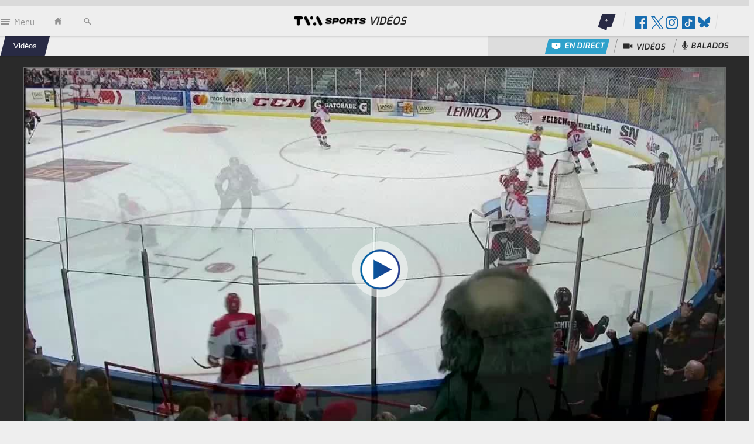

--- FILE ---
content_type: text/html;charset=UTF-8
request_url: https://www.tvasports.ca/videos/5219640834001
body_size: 26432
content:
<!DOCTYPE html>
<!--[if lt IE 7]><html class="no-js ie6 oldie" ><![endif]-->
<!--[if IE 7]><html class="no-js ie7 oldie"><![endif]-->
<!--[if IE 8]><html class="no-js ie8 oldie"><![endif]-->
<!--[if IE 9]><html class="no-js ie9"><![endif]-->
<!--[if (gt IE 9)|!(IE)]><!--> <html lang="fr" xml:lang="fr-CA" class="no-js"><!--<![endif]-->

<head>
	
<link type="text/css" rel="stylesheet" media="all" href="//theme.tvasports.ca/assets/a1240ea/wro/css/tvas_css.css" />

<script  type="text/javascript" src="//theme.tvasports.ca/assets/a1240ea/wro/js/core.js"></script>


<!-- end group header-->


	<script type="text/javascript">
			Wasp.Dfp=$.extend(window.Wasp.Dfp || {}, { 	
				testRequestParameter: 'quebecortest',
				testTargetValue: 'TEST_QMI_GEN'
			});
	</script>

		<!--rendering /lib/fragments/_head_default -->
			
<!-- default meta -->
    <meta charset="utf-8">
    <meta http-equiv="content-language" content="fr-CA" />
    <meta name="language" content="fr-CA" />
    <meta http-equiv="Content-Type" content="text/html; charset=UTF-8">
    <meta http-equiv="X-UA-Compatible" content="IE=edge,chrome=1">
    <meta name="robots" content="index,follow" />

	
		<meta name="viewport" content="width=device-width, initial-scale=1, maximum-scale=1.0, user-scalable=no">



	<script defer src="https://anonymous.qub.ca/anonymous-id/lib" onload="setPfuStorage()"></script>
		<!--rendering tvasports.meta.section.head.seo -->
			




  	
		<link rel="apple-touch-icon-precomposed" sizes="57x57" href="//theme.tvasports.ca/assets/a1240ea/images/favicon/apple-touch-icon-57x57.png" />
		<link rel="apple-touch-icon-precomposed" sizes="114x114" href="//theme.tvasports.ca/assets/a1240ea/images/favicon/apple-touch-icon-114x114.png" />
		<link rel="apple-touch-icon-precomposed" sizes="72x72" href="//theme.tvasports.ca/assets/a1240ea/images/favicon/apple-touch-icon-72x72.png" />
		<link rel="apple-touch-icon-precomposed" sizes="144x144" href="//theme.tvasports.ca/assets/a1240ea/images/favicon/apple-touch-icon-144x144.png" />
		<link rel="apple-touch-icon-precomposed" sizes="60x60" href="//theme.tvasports.ca/assets/a1240ea/images/favicon/apple-touch-icon-60x60.png" />
		<link rel="apple-touch-icon-precomposed" sizes="120x120" href="//theme.tvasports.ca/assets/a1240ea/images/favicon/apple-touch-icon-120x120.png" />
		<link rel="apple-touch-icon-precomposed" sizes="76x76" href="//theme.tvasports.ca/assets/a1240ea/images/favicon/apple-touch-icon-76x76.png" />
		<link rel="apple-touch-icon-precomposed" sizes="152x152" href="//theme.tvasports.ca/assets/a1240ea/images/favicon/apple-touch-icon-152x152.png" />
		
		<link rel="icon" type="image/png" href="//theme.tvasports.ca/assets/a1240ea/images/favicon/favicon-196x196.png" sizes="196x196" />
		<link rel="icon" type="image/png" href="//theme.tvasports.ca/assets/a1240ea/images/favicon/favicon-96x96.png" sizes="96x96" />
		<link rel="icon" type="image/png" href="//theme.tvasports.ca/assets/a1240ea/images/favicon/favicon-32x32.png" sizes="32x32" />
		<link rel="icon" type="image/png" href="//theme.tvasports.ca/assets/a1240ea/images/favicon/favicon-16x16.png" sizes="16x16" />
		<link rel="icon" type="image/png" href="//theme.tvasports.ca/assets/a1240ea/images/favicon/favicon-128.png" sizes="128x128" />
		
		
		<meta name="application-name" content="TVA Sports"/>
		<meta name="msapplication-TileColor" content="#247cb5" />
		<meta name="msapplication-TileImage" content="//theme.tvasports.ca/assets/a1240ea/images/favicon/mstile-144x144.png" />
		<meta name="msapplication-square70x70logo" content="//theme.tvasports.ca/assets/a1240ea/images/favicon/mstile-70x70.png" />
		<meta name="msapplication-square150x150logo" content="//theme.tvasports.ca/assets/a1240ea/images/favicon/mstile-150x150.png" />
		<meta name="msapplication-wide310x150logo" content="//theme.tvasports.ca/assets/a1240ea/images/favicon/mstile-310x150.png" />
		<meta name="msapplication-square310x310logo" content="//theme.tvasports.ca/assets/a1240ea/images/favicon/mstile-310x310.png" />
  	

		<title>Trenin contre Comtois : quel est le jeu de la semaine dans la LHJMQ?</title>
		<link ref="canonical" href="https://www.tvasports.ca/videos/5219640834001"/>

<meta property="og:type" content="website" />
<meta property="fb:app_id" content="2038391383115606" />
<meta property="og:site_name" content="TVA Sports" />
<meta property="og:title" content="Trenin contre Comtois : quel est le jeu de la semaine dans la LHJMQ?" />
<meta property="og:description" />
<meta property="og:url" content="https://www.tvasports.ca/videos/5219640834001" />
<meta property="og:locale" content="fr_CA" />
<meta name="twitter:site" content="@TVASports" />
<meta name="twitter:title" content="Trenin contre Comtois : quel est le jeu de la semaine dans la LHJMQ?" />
<meta name="twitter:description" />
<meta name="twitter:card" value="summary" />
<meta name="msapplication-config" content="none" />
<meta property="og:image" content="https://cf-images.us-east-1.prod.boltdns.net/v1/static/1116875978001/1a23a896-4798-4fe9-b0a8-b6bdb1a493e2/4f0d010f-791e-4b66-886c-96da3855e1a1/1280x720/match/image.jpg" />
<meta name="twitter:image" content="https://cf-images.us-east-1.prod.boltdns.net/v1/static/1116875978001/1a23a896-4798-4fe9-b0a8-b6bdb1a493e2/4f0d010f-791e-4b66-886c-96da3855e1a1/1280x720/match/image.jpg" />

		<link rel="alternate" type="application/rss+xml" title="TVA Sports - Concours" href="https://www.tvasports.ca/concours/rss.xml" />
		<link rel="alternate" type="application/rss+xml" title="TVA Sports - JiC" href="https://www.tvasports.ca/television/liste-des-emissions/jic/rss.xml" />
		<link rel="alternate" type="application/rss+xml" title="TVA Sports - Les Partants" href="https://www.tvasports.ca/television/liste-des-emissions/les-partants/rss.xml" />
		<link rel="alternate" type="application/rss+xml" title="TVA Sports - Dave Morissette en direct" href="https://www.tvasports.ca/television/liste-des-emissions/dave-morissette-en-direct/rss.xml" />
		<link rel="alternate" type="application/rss+xml" title="TVA Sports - Accueil" href="https://www.tvasports.ca//rss.xml" />
		<link rel="alternate" type="application/rss+xml" title="TVA Sports - Vidéos" href="https://www.tvasports.ca/videos/rss.xml" />

	
	

		<script>
			window.fileRelativePath = "//theme.tvasports.ca/assets/a1240ea/"
			window.jsRelativePath = "//theme.tvasports.ca/assets/a1240ea/wro/js"
			window.ampXML = "//theme.tvasports.ca/assets/a1240ea/xml/samples.xml"
		 </script>
	<script>
		var _gaq = _gaq || [];
		_gaq.push(['_setAccount', 'UA-24958131-1']);
		_gaq.push(['_setDomainName', '.tvasports.ca']);
		_gaq.push(['_trackPageview']);
		
		
		(function() {
			var ga = document.createElement('script'); ga.type = 'text/javascript'; ga.async = true;
			ga.src = ('https:' == document.location.protocol ? 'https://' : 'https://') + 'stats.g.doubleclick.net/dc.js';
			var s = document.getElementsByTagName('script')[0]; s.parentNode.insertBefore(ga, s);
		})();
	</script>
			<meta name="apple-itunes-app" content="app-id=909307725"/>

	<meta property="fb:app_id" content="2038391383115606" />
  <script async src="//micro.rubiconproject.com/prebid/dynamic/23546.js"></script>
  <script async  src="https://cdn.optable.co/web-sdk/latest/sdk.js"></script>
  <script src="//securepubads.g.doubleclick.net/tag/js/gpt.js"></script>
  <script>
    var googletag = googletag || {};
    googletag.cmd = googletag.cmd || [];

    var AD_SERVER_CALLBACK_TIMEOUT = 2000;

    // initialize pbjs
    var pbjs = pbjs || {};
    pbjs.que = pbjs.que || [];

    pbjs.adserverCalled = [];
    pbjs.prebid = false;

    var gridAds = [];

    googletag.cmd.push(function() {
      var qub_anonymous_id = getAnonymousId();
      googletag.pubads().addEventListener('slotRenderEnded', function(event) {
        Wasp.Dfp.broadcastAdRendered(event);
      });
      googletag.companionAds().addEventListener('slotRenderEnded', function(event) {
        Wasp.Dfp.broadcastAdRendered(event);
      });

      googletag.pubads().disableInitialLoad();
      googletag.pubads().enableLazyLoad({ fetchMarginPercent : 25, renderMarginPercent : 10 });
      googletag.pubads().set("document_language", "fr");
      googletag.pubads().collapseEmptyDivs();
      googletag.pubads().enableAsyncRendering();
      googletag.pubads().setPublisherProvidedId(qub_anonymous_id);
      googletag.pubads().setTargeting("URefId", qub_anonymous_id);
      googletag.enableServices();
    });

    var waspDfpInitializer = {
      siteKey : '/7548/GTVA_CSP_TVASP_FR_WEB',
      defaultMapping : '/misc',
      testRequestParameter : 'quebecortest',
      testTargetValue : 'TEST_QMI_GEN'
    }
  </script>


  <!-- Cxense script & meta -->


 
	  <meta name="cXenseParse:recs:que-hasvideo" content="false"/>
	  <meta name="cXenseParse:recs:que-taxonomy" content="vidéos"/>



    <style>
      .pds-box{max-width:none!important;}

.popup-adblocker__tutorial-tab-content ol {
    padding-inline-start: unset !important;
    list-style-type: none !important;
}

.headernav-primary.is-collapsed .headernav-usertool,
.headernav-primary.is-mobile .headernav-usertool,
.header-secondary .headernav-usertool {
    width: 255px !important;
}

@media only screen and (max-width: 600px) {
    .headernav-primary.is-collapsed .headernav-usertool,
    .headernav-primary.is-mobile .headernav-usertool,
    .header-secondary .headernav-usertool {
        width: 0px !important;
    }
}
      
    </style>
     
     <meta name="ahrefs-site-verification" content="236159174f149e47a49e937ca1be081d00b20c533b767dc83b1d30f057b3784c" />

<meta property="fb:pages" content="127476907331141" />



    <meta name="cXenseParse:recs:que-version" content="1.01"/>


        <meta name="cXenseParse:pageclass" content="frontpage"/>

	    <meta name="cXenseParse:recs:category" content="Vidéos"/> <!-- cXense tag to be removed -->
	    <meta name="cXenseParse:recs:que-strapline" content="Vidéos"/> <!-- cXense tag to be removed -->
		<meta name="cXenseParse:recs:que-category" content="Vidéos"/> <!-- cXense tag to be removed -->

	  	<meta name="cXenseParse:recs:que-sectionclassname" content="blue-class" />

        <meta name="cXenseParse:pageclass" content="frontpage" />

        <meta name="cXenseParse:recs:recommending" content="false" /> <!-- cXense tag to be removed -->
        <meta name="cXenseParse:recs:que-typeasset" content="video" /> <!-- cXense tag to be removed -->
        <meta name="cXenseParse:recs:articleid" content="5219640834001" /> <!-- cXense tag to be removed -->
	       <meta name="cXenseParse:recs:que-category" content="Vidéos" /> <!-- cXense tag to be removed -->
	       <meta name="cXenseParse:recs:category" content="Vidéos" /> <!-- cXense tag to be removed -->
       <meta name="cXenseParse:recs:publishtime" content="2016-11-21T21:37:47Z" />


	    <!-- Cxense script-->
	    <script type="text/javascript">
	      var cX = cX || {}; cX.callQueue = cX.callQueue || [];
	      cX.callQueue.push(['setSiteId', '1140714022692008809']);
		  cX.callQueue.push(['invoke', function() {
              cX.addExternalId({'id': getAnonymousId(), 'type': 'que'});
		  }]);
	      cX.callQueue.push(['sendPageViewEvent']);
		  cX.options.dataLayer = { cookie: { domain: 'www.tvasports.ca' } };
	    </script>
	    <!-- End Cxense -->



    <script>
     var initial = [];
     initial.push({name: "Teaser maison", div: ".tp-reserved-content-wrapper", template: `<!-- TEASER MAISON -->`});
     var tp2 = window["tp2"] || initial;
    </script>

		<script>
		  var dataLayer = window.dataLayer || [];
		  dataLayer.push({
		    	'assetTitle':"Vidéos",
		    	'section':"Vidéos",
		    	'pageType':"section",
		    	'sectionCat1':"Vidéos",
		    	'sectionPath':"Vidéos"
			});
			    $( document ).ready(function() {
                    var urlCx = "https://recherche-api.numeriq.ca/sites/common/cx.php";
                    var urlFetch = urlCx + '?url='+window.location;
                    $.ajax({
                        url: urlFetch,
                        dataType:'json'
                    }).done(function( data ) {
                        dataLayer.push({
                        event : 'cxense_profile',
                        profile: {
                            elements : data
                          }
                        });
                    });
                });

		</script>
		<!-- Google Tag Manager -->
		<script>
	    (function(w,d,s,l,i){w[l]=w[l]||[];w[l].push({'gtm.start':
	            new Date().getTime(),event:'gtm.js'});var f=d.getElementsByTagName(s)[0],
	            j=d.createElement(s),dl=l!='dataLayer'?'&l='+l:'';j.async=true;j.src=
	            '//www.googletagmanager.com/gtm.js?id='+i+dl;f.parentNode.insertBefore(j,f);
	    })(window,document,'script','dataLayer','GTM-PRRHXRL');
		</script>


	<link rel="stylesheet" href="https://use.fontawesome.com/releases/v5.6.3/css/all.css" integrity="sha384-UHRtZLI+pbxtHCWp1t77Bi1L4ZtiqrqD80Kn4Z8NTSRyMA2Fd33n5dQ8lWUE00s/" crossorigin="anonymous">
	<script src="https://securepubads.g.doubleclick.net/tag/js/gpt.js" async></script>



	<!-- Marfeel -->
	<script type="text/javascript">
		!function(){"use strict";function e(e){var t=!(arguments.length>1&&void 0!==arguments[1])||arguments[1],c=document.createElement("script");c.src=e,t?c.type="module":(c.async=!0,c.type="text/javascript",c.setAttribute("nomodule",""));var n=document.getElementsByTagName("script")[0];n.parentNode.insertBefore(c,n)}!function(t,c){!function(t,c,n){var a,o,r;n.accountId=c,null!==(a=t.marfeel)&&void 0!==a||(t.marfeel={}),null!==(o=(r=t.marfeel).cmd)&&void 0!==o||(r.cmd=[]),t.marfeel.config=n;var i="https://sdk.mrf.io/statics";e("".concat(i,"/marfeel-sdk.js?id=").concat(c),!0),e("".concat(i,"/marfeel-sdk.es5.js?id=").concat(c),!1)}(t,c,arguments.length>2&&void 0!==arguments[2]?arguments[2]:{})}(window,8824,{} /* Config */)}();
	</script>

<script>(window.BOOMR_mq=window.BOOMR_mq||[]).push(["addVar",{"rua.upush":"false","rua.cpush":"true","rua.upre":"false","rua.cpre":"true","rua.uprl":"false","rua.cprl":"false","rua.cprf":"false","rua.trans":"SJ-2c355f74-3ab4-4276-9661-f499a0837931","rua.cook":"false","rua.ims":"false","rua.ufprl":"false","rua.cfprl":"false","rua.isuxp":"false","rua.texp":"norulematch","rua.ceh":"false","rua.ueh":"false","rua.ieh.st":"0"}]);</script>
                              <script>!function(a){var e="https://s.go-mpulse.net/boomerang/",t="addEventListener";if("False"=="True")a.BOOMR_config=a.BOOMR_config||{},a.BOOMR_config.PageParams=a.BOOMR_config.PageParams||{},a.BOOMR_config.PageParams.pci=!0,e="https://s2.go-mpulse.net/boomerang/";if(window.BOOMR_API_key="LU83G-M5ZTB-LLLFK-H95G4-APZR8",function(){function n(e){a.BOOMR_onload=e&&e.timeStamp||(new Date).getTime()}if(!a.BOOMR||!a.BOOMR.version&&!a.BOOMR.snippetExecuted){a.BOOMR=a.BOOMR||{},a.BOOMR.snippetExecuted=!0;var i,_,o,r=document.createElement("iframe");if(a[t])a[t]("load",n,!1);else if(a.attachEvent)a.attachEvent("onload",n);r.src="javascript:void(0)",r.title="",r.role="presentation",(r.frameElement||r).style.cssText="width:0;height:0;border:0;display:none;",o=document.getElementsByTagName("script")[0],o.parentNode.insertBefore(r,o);try{_=r.contentWindow.document}catch(O){i=document.domain,r.src="javascript:var d=document.open();d.domain='"+i+"';void(0);",_=r.contentWindow.document}_.open()._l=function(){var a=this.createElement("script");if(i)this.domain=i;a.id="boomr-if-as",a.src=e+"LU83G-M5ZTB-LLLFK-H95G4-APZR8",BOOMR_lstart=(new Date).getTime(),this.body.appendChild(a)},_.write("<bo"+'dy onload="document._l();">'),_.close()}}(),"".length>0)if(a&&"performance"in a&&a.performance&&"function"==typeof a.performance.setResourceTimingBufferSize)a.performance.setResourceTimingBufferSize();!function(){if(BOOMR=a.BOOMR||{},BOOMR.plugins=BOOMR.plugins||{},!BOOMR.plugins.AK){var e="true"=="true"?1:0,t="",n="amihzuqxgzgjq2kgvluq-f-1b8cd33e0-clientnsv4-s.akamaihd.net",i="false"=="true"?2:1,_={"ak.v":"39","ak.cp":"847137","ak.ai":parseInt("561156",10),"ak.ol":"0","ak.cr":9,"ak.ipv":4,"ak.proto":"h2","ak.rid":"3fb64303","ak.r":42951,"ak.a2":e,"ak.m":"a","ak.n":"essl","ak.bpcip":"3.16.124.0","ak.cport":35708,"ak.gh":"23.59.176.216","ak.quicv":"","ak.tlsv":"tls1.3","ak.0rtt":"","ak.0rtt.ed":"","ak.csrc":"-","ak.acc":"","ak.t":"1766238953","ak.ak":"hOBiQwZUYzCg5VSAfCLimQ==pHBe94+V4FtksZQpjKt3CdAAkymXceuPraeLg+lTmUFosRYnTizIDyDlsUQlattbBXvvNuHdSvxCioFWMjUbxm0BNqDjxs/YkP0+se+DQZEO4SV0UGTcPnHhBFCcQlDDi3S5CTQUjsH/[base64]","ak.pv":"69","ak.dpoabenc":"","ak.tf":i};if(""!==t)_["ak.ruds"]=t;var o={i:!1,av:function(e){var t="http.initiator";if(e&&(!e[t]||"spa_hard"===e[t]))_["ak.feo"]=void 0!==a.aFeoApplied?1:0,BOOMR.addVar(_)},rv:function(){var a=["ak.bpcip","ak.cport","ak.cr","ak.csrc","ak.gh","ak.ipv","ak.m","ak.n","ak.ol","ak.proto","ak.quicv","ak.tlsv","ak.0rtt","ak.0rtt.ed","ak.r","ak.acc","ak.t","ak.tf"];BOOMR.removeVar(a)}};BOOMR.plugins.AK={akVars:_,akDNSPreFetchDomain:n,init:function(){if(!o.i){var a=BOOMR.subscribe;a("before_beacon",o.av,null,null),a("onbeacon",o.rv,null,null),o.i=!0}return this},is_complete:function(){return!0}}}}()}(window);</script></head>
	<body id="bwrapper" class="tvasports section enhance  " data-logoMainFallback-1x1="https://m1.quebecormedia.com/emp/tvasports_prod/photo/63dc0957-9b8f-4641-bb7a-91155495ec1a_tvasports_v_large@2x.png"
		  data-themeAssetsUrl="https://theme.tvasports.ca"
		  data-logoMainFallback="https://m1.quebecormedia.com/emp/tvasports_prod/photo/63dc0957-9b8f-4641-bb7a-91155495ec1a_tvasports_v_large@2x.png"
		  data-enhance="ui adsColumnManager" data-section-type="section-level-1"
		  data-fb-show-comment-count = "false"
          data-dfp-tags = ""
          data-bc-account-id="1116875978001"
          data-bc-player-id="rkQ1RPRsf"
					data-imgPath= "//theme.tvasports.ca/assets/a1240ea"
          data-fb-netino-app-id = "QBFC4"
          data-adsmapping="/7548/GTVA_CSP_TVASP_FR_WEB/videos">
		<noscript><iframe src="//www.googletagmanager.com/ns.html?id=GTM-PRRHXRL" height="0" width="0" style="display:none;visibility:hidden"></iframe></noscript>
    <div id="multiflex-outofpage-catfish"
         class="ad-to-load dfp-ad enhance"
         data-enhance="googletag"
         data-pos="catfish"
         data-out-of-page="true"
         data-displaytype="outofpage"
         data-adsmapping="/7548/GTVA_CSP_TVASP_FR_WEB/videos"
         style="height:auto">
    </div>
  <script>
    $(document).ready(function () {
      Wasp.Dfp.GoogleTag.initAd($("#multiflex-outofpage-catfish"));
    });
  </script>
		<div>
		<!--rendering /sites/tvasports/common/navigation/_top_navigation -->
			



<header class="header">



			<div class="header-ad stickiness">

	<div id="header-ads"
		class="ad-to-load enhance header-ads wasp-superbanner-multiflex"
		data-enhance="googletag"
		data-displaytype="superbanner-multiflex"
		data-samecorrelator="false"
		data-tile="1"
		data-stickiness="yes"
		data-pos="top" data-adsmapping="/7548/GTVA_CSP_TVASP_FR_WEB/videos"></div>
  <script>
    $(document).ready(function () {
      Wasp.Dfp.GoogleTag.initAd($("#header-ads"));
    });
  </script>
			</div>

		<nav class="headernav header-secondary enhance" data-enhance="nav" data-nav-type="secondary">

<div class="headernav-topbar">
    <div class="headernav-topbar-wrapper">
    <div class="headernav-topbar-mobile">
        <div class="header-topbar-mobile-item">
            <div class="headernav-mobilemenu-wrapper">
                <ul class="headernav-mobilemenu">
                    <li class="headernav-mobilemenu-item"><a href="#" class="headernav-hamburgermenu link-withicon"><span class="icon-inline icon-menuhamburger link-withicon-icon headernav-hamburgermenu-icon"></span><span class="headernav-hamburgermenu-label link-withicon-label">Menu</span></a></li>
                    <li class="headernav-mobilemenu-item"><a href="https://www.tvasports.ca/" class="headernav-home"><span class="icon-inline icon-home headernav-home-icon"></span><span class="hr">home</span></a></li>
                    <li class="headernav-mobilemenu-item"><a href="#" class="headernav-searchtrigger"> <span class="icon-inline icon-search headernav-searchtrigger-icon"></span><span class="hr">search</span></a></li>
                </ul>
            </div>

           <div class="headernav-mobile-logo-wrapper">
                <a href="/">
                    <img src="//theme.tvasports.ca/assets/a1240ea/images/tvasports_h_medium@2x.png" alt="TVA SPORTS" class="headernav-logo-mobile">
                </a>
                    <span class="headernav-mobile-section">Vidéos</span>
            </div>
        </div>
    </div>


    <div class="headernav-search skew-wrapper-1">
        <form class="skew-1 headernav-search-form" action="https://www.tvasports.ca/recherche" method="get">
            <input type="text" class="headernav-search-input" placeholder="Rechercher" name="motcle">
            <input type="submit" class="unstyled-button headernav-search-submit" value="&#xE002;" />
        </form>
    </div>

    <div class="headernav-usertool">

        <div class="headernav-emotionslist skew-wrapper-3 is-dropdown">
            <div>

                <div class="headernav-emotionslist-contracted">
                    <a href="#" class="emotion">
                                <span class="emotion-text-ctn">
                                    <span class="emotion-text">+</span>
                                </span>
                        <span class="emotion-triangle"></span>
                    </a>
                </div>


                <div class="headernav-usertool-tab headernav-emotions-tab">
                    <div class="headernav-usertool-tab-triangle"></div>
                </div>

                <ul class="unstyled-list emotionslist">
						<li class="emotionslist-item">
							<span class="emotion">
								<span class="emotion-text-ctn">
<a href="https://www.tvasports.ca/concours" ><span class="emotion-text">Concours</span></a>								</span>
								<span class="emotion-triangle"></span>
							</span>
						</li>
						<li class="emotionslist-item">
							<span class="emotion">
								<span class="emotion-text-ctn">
<a href="https://www.tvasports.ca/television/liste-des-emissions/jic" ><span class="emotion-text">JiC</span></a>								</span>
								<span class="emotion-triangle"></span>
							</span>
						</li>
						<li class="emotionslist-item last">
							<span class="emotion">
								<span class="emotion-text-ctn">
<a href="https://www.tvasports.ca/infolettre" ><span class="emotion-text">Infolettre</span></a>								</span>
								<span class="emotion-triangle"></span>
							</span>
						</li>
                </ul>



            </div>

        </div>
        <div class="headernav-social skew-wrapper-3">
            <div class="skew-3">
                <a class="headernav-social-link">
                    <span class="icon-inline fab fa-facebook"></span>
					<span class="icon-inline fab fa-hicks headernav-social-link-hide-on-mobile"></span>
					<span class="icon-inline fab fa-instagram headernav-social-link-hide-on-mobile"></span>
					<span class="icon-inline fab fa-tiktok headernav-social-link-hide-on-mobile"></span>
					<span class="icon-inline fab fa-bluesky headernav-social-link-hide-on-mobile"></span>
                    <span class="hr">Partage sociaux</span>
                </a>
                <div class="headernav-usertool-tab">
                    <div class="headernav-usertool-tab-triangle"></div>
                </div>

                <ul class="unstyled-list headernav-usertool-list headernav-sociallist">
                  	<li class="facebook-follow">
						<div class="fb-like" data-href="https://www.facebook.com/TVASports" data-layout="button_count" data-action="like" data-show-faces="true" data-share="false"></div>
					</li>
                  	<li class="twitter-follow">
                  		<a href="https://twitter.com/TVASports" class="twitter-follow-button" data-show-screen-name="true" data-show-count="true" data-lang="fr">Suivre @TVASports</a>
                  	</li>
					<li class="instagram-follow">
						<a href="https://instagram.com/tvasports" target="_blank" class="instagram-follow-button"><span class="icon-inline fab fa-instagram"></span> Suivre @TVASports</a>
					</li>
					<li class="tiktok-follow">
						<a href="https://www.tiktok.com/@tvasports" target="_blank" class="tiktok-follow-button"><span class="icon-inline fab fa-tiktok"></span> S'abonner</a>
					</li>
					<li class="bluesky-follow">
						<a href="https://bsky.app/profile/tvasports.ca" target="_blank" class="bluesky-follow-button"><span class="icon-inline fab fa-bluesky"></span> Suivre @tvasports.ca</a>
					</li>
                		<li class='rss-follow'><a href="https://www.tvasports.ca/videos/rss.xml"><span class="icon-inline icon-rss"></span><span class="headernav-sociallist-label">Fil RSS</span></a></li>
                </ul>
            </div>
        </div>
		<div class="user-profile-dropdown" data-privileges="false" />
        <script>
            var dtcConfig = {"appTitle":"TVA&nbsp;Sports&nbsp;direct","siteName":"TVA&nbsp;Sports","api":{"login":"/dtc/api/login","logout":"/dtc/api/logout","verifyUser":"/dtc/api/checklogin","registration":"/dtc/api/register","resetPassword":"/dtc/api/resetpassword","payment":"/dtc/api/purchase","validatePaymentData":"/dtc/api/validatepaymentdata","editPaymentData":"/dtc/api/editpaymentdata","completpaymentprocess":"/dtc/api/completpaymentprocess","activateCode":"/dtc/api/activatecode","activateAppleCode":"/dtc/api/appleactivatecode","changePassword":"/dtc/api/changepassword","updateCustomerSubscription":"/dtc/api/updatecustomersubscription","playlists":"/dtc/api/playlists","videos":"/dtc/api/playlist/videos","checkSessionExpiration":"/dtc/api/checksessionexpiration","changePaymentDetails":"/dtc/api/changePaymentDetails"},"links":{"choice":"/en-direct","tve":"/television/en-direct","login":"/tvasportsdirect/connexion","tvp":"/tvasportsdirect/membre/tv-en-direct","tvpApiLogin":"/tvp/api/login","logout":"/tvasportsdirect/deconnexion","tvpLogin":"/tvasportsdirect/tv-connexion","tvpApiLogout":"/tvp/api/logout","register":"/tvasportsdirect/inscription","resetPassword":"/tvasportsdirect/reinitialisation-de-mot-de-passe","faqTVE":"/television/en-direct/aide","faq":"/tvasportsdirect/faq","tvActivation":"/tvasportsdirect/membre/code-activation-tv","profile":"/tvasportsdirect/mon-profil","changePassword":"/tvasportsdirect/mon-profil/modifier-mot-de-passe","paymentInformation":"/tvasportsdirect/membre/modifier-informations-paiement","orderDetails":"/tvasportsdirect/mon-profil/transactions","updateSubscribe":"/tvasportsdirect/membre/mon-abonnement","conditions":"/tvasportsdirect/conditions-utilisation","politics":"https://www.groupetva.ca/politique-confidentialite","live":"/tvasportsdirect/membre/en-direct","vod":"/tvasportsdirect/membre/sur-demande","vodDetails":"/tvasportsdirect/membre/video","schedule":"/tvasportsdirect/grille-horaire","changePaymentDetails":"/tvasportsdirect/membre/modifier-informations-paiement"},"mosaic":{"nbVideos":9,"nbVideosMore":9},"success":{"resetPasswordEmailSent":"Un courriel vous a &eacute;t&eacute; envoy&eacute;. Veuillez suivre le lien s'y trouvant pour d&eacute;finir votre nouveau mot de passe.<br> <small>Si vous ne recevez pas le courriel, merci de faire une nouvelle demande.</small>","resetPasswordSuccess":"Votre mot de passe a &eacute;t&eacute; r&eacute;initialis&eacute; avec succ&egrave;s!","changePasswordSuccess":"Votre mot de passe a &eacute;t&eacute; modifi&eacute; avec succ&egrave;s!","unsubscribe":"Votre abonnement a &eacute;t&eacute; annul&eacute;. Vous pourrez acc&eacute;der &agrave; votre contenu jusqu'&agrave; la date &agrave; laquelle votre abonnement prendra fin.","cancelUnsubscribe":"Votre demande d'annulation &agrave; TVA Sports direct a &eacute;t&eacute; r&eacute;voqu&eacute;e avec succès","activatedTvCode":"Votre t&eacute;l&eacute;vision est maintenant activ&eacute;e","activatedAppleTvCode":"Vous pouvez maintenant &eacute;couter TVA Sports direct sur votre t&eacute;l&eacute;vision.","changePaymentDetails":"Vos informations de paiement ont &eacute;t&eacute; modifi&eacute;es avec succ&egrave;s."},"error":{"noPlaylists":"Aucune vid&eacute;o sur demande n'est disponible actuellement.","emptyPlaylist":"Cette liste de lecture ne contient aucune vid&eacute;o actuellement.","cannotLoadMoreVideos":"Impossible d'afficher plus de vid&eacute;os actuellement.","emailRequired":"Veuillez fournir une adresse courriel.","emailInvalid":"Veuillez entrer une adresse courriel valide.","emailNotEqual":"Veuillez saisir une adresse de courriel de confirmation identique &agrave; l'adresse courriel fournie dans le champ pr&eacute;c&eacute;dent.","passwordRequired":"Veuillez saisir un mot de passe.","passwordInvalid":"Veuillez entrer un mot de passe ayant un minimum de 8 caract&egrave;res et contenant au moins 3 des 4 &eacute;l&eacute;ments suivants: Une lettre minuscule, une lettre majuscule, un chiffre et un symbole.","passwordNotEqual":"Veuillez saisir un mot de passe de confirmation identique au mot de passe fourni dans le champ pr&eacute;c&eacute;dent.","passwordNotExist":"Le mot de passe actuel saisi ne correspond pas au mot de passe actuel de votre compte.","pfuUserExist":"L'adresse courriel fournie est d&eacute;j&agrave; associ&eacute;e &agrave; un compte. <br> Veuillez vous <a href=\"%1\">connecter</a> afin de poursuivre l'abonnement et de profiter de la t&eacute;l&eacute; en direct.","pfuInvalidUser":"L'adresse courriel ou le mot de passe est invalide.","pfuUnknownEmail":"Nous sommes d&eacute;sol&eacute;s, nous n'avons pas trouv&eacute; cette adresse courriel dans notre syst&egrave;me. Veuillez r&eacute;essayer ou vous <a href=\"%1\">cr&eacute;er un compte</a>.","pfuExpiredResetPassword":"Votre demande de r&eacute;initialisation de mot de passe est expir&eacute;e.<br> Veuillez faire une nouvelle demande pour <a href=\"%1\">r&eacute;initialiser votre mot de passe.</a>","pfuRegisterDown":"Nous &eacute;prouvons pr&eacute;sentement des difficult&eacute;s techniques. Merci de revenir plus tard pour cr&eacute;er votre compte.","apiDown":"Nous &eacute;prouvons pr&eacute;sentement des difficult&eacute;s techniques. Merci de revenir plus tard.","apiGenericIssue":"Nous &eacute;prouvons pr&eacute;sentement des difficult&eacute;s techniques. Merci de revenir plus tard.","codePromoApiDown":"Nous &eacute;prouvons pr&eacute;sentement des difficult&eacute;s &agrave; valider le code promotionnel. Merci de r&eacute;essayer plus tard.","codePromoInvalid":"Veuillez entrer un code promotionnel valide.","codePromoExpired":"Le code promotionnel est expir&eacute;.","moneris":{"default":"Une erreur est survenue. Merci de r&eacute;essayer plus tard.","943":"Le num&eacute;ro de carte de cr&eacute;dit est erron&eacute;.","944":"La carte de cr&eacute;dit est expir&eacute;e.","945":"Le code de s&eacute;curit&eacute; est invalide."},"invalidActivateCode":"Le code d'activation fourni est invalide.","activationCodeRequired":"Veuillez saisir un code d'activation.","firstNameRequired":"Veuillez saisir votre pr&eacute;nom.","lastNameRequired":"Veuillez saisir votre nom de famille.","addressNoRequired":"Veuillez saisir votre num&eacute;ro civique.","addressStreetNameRequired":"Veuillez saisir votre nom de rue.","cityRequired":"Veuillez saisir votre ville.","stateRequired":"Veuillez s&eacute;lectionner votre province.","zipcodeRequired":"Veuillez saisir votre code postal.","zipcodeInvalid":"Veuillez entrer un code postal valide.","invalidAdrCard":"Veuillez entrer l’adresse postale associ&eacute;e &agrave; votre carte de cr&eacute;dit.","invalidCardCVD":"Le code de s&eacute;curit&eacute; de la carte est invalide.","conditionsRequired":"Veuillez accepter les conditions.","noPlanFound":"Vous n'avez pas d'abonnement &agrave; TVA Sports direct. Veuillez consulter l’aide pour en savoir plus.","invalidLogin":"L'adresse courriel ou le mot de passe est invalide.","sessionHasExpired":"Votre session a expir&eacute;, veuillez rentrer &agrave; nouveau vos informations de paiement.","reCaptchaMessage":"Veuillez renseigner le champ reCaptcha."},"stores":{"googlePlay":{"url":"https://play.google.com/store/apps/details?id=com.nurun.tva_sports","title":"Google Play","badge":"https://storage.quebecormedia.com/v1/tvasports_prod/photo/0f3f1781-8a2d-4e42-b20d-92c90b7f31ff_dtc-google-play-badge.png"},"appStore":{"url":"https://itunes.apple.com/ca/app/tva-sports/id909307725","title":"App Store","badge":"https://storage.quebecormedia.com/v1/tvasports_prod/photo/6b9409f2-09f7-4e8a-aaf5-9589b18043b6_dtc-app-store-badge.png"}},"staticBlock":{"subscription":"Static - Bloc promotionnel DTC abonnement","paymentBottom":"Static - Bloc promotionnel DTC paiement bottom","finalizePaymentBottom":"Static - Bloc promotionnel DTC finaliser paiement bottom","planTop":"Static - Bloc statique DTC plan top","planBottom":"Static - Bloc promotionnel DTC plan bottom","subscribeBanner":"Static - Bannière promo processus abonnement"},"taxes":{"gst":{"name":"TPS","taxNumber":"1455456466466446"},"qst":{"name":"TVQ","taxNumber":"877999799779"},"hst":{"name":"TVH","taxNumber":"51244666446"},"pst":{"name":"HST","taxNumber":"5446464646"}},"provinces":[{"code":"AB","name":"Alberta"},{"code":"BC","name":"Colombie-Britannique"},{"code":"MB","name":"Manitoba"},{"code":"NB","name":"Nouveau-Brunswick"},{"code":"NL","name":"Terre-Neuve-et-Labrador"},{"code":"NS","name":"Nouvelle-&Eacute;cosse"},{"code":"NT","name":"Territoires du Nord-Ouest"},{"code":"NU","name":"Nunavut"},{"code":"ON","name":"Ontario"},{"code":"PE","name":"&Icirc;le-du-Prince-&Eacute;douard"},{"code":"QC","name":"Qu&eacute;bec"},{"code":"SK","name":"Saskatchewan"},{"code":"YT","name":"Yukon"}],"unsubscribeReasons":[{"code":"interest","title":"Les contenus proposés ne m'intéressent plus"},{"code":"choice","title":"Le manque de choix de contenus/sports"},{"code":"price","title":"Le prix est trop cher"},{"code":"quality","title":"La qualité du service n’est pas à la hauteur de mes attentes"},{"code":"functionalities","title":"Les fonctionnalités offertes sont trop limitées"},{"code":"tv-package","title":"J’ai dorénavant la chaîne TVA Sports dans mon forfait télé"},{"code":"else","title":"Autre : Précisez"}]};
            dtcConfig.moneris = { "id": "htVRHR1YQU51LHL", "url": "https://www3.moneris.com/HPPtoken/index.php" };
        </script>
        <script src="https://www.google.com/recaptcha/api.js?hl=fr" async defer></script>
    </div>

	</div>

</div>
</div>





	<div class="headernav-bottombar  is-contracted  ">
	<div class="primary-nav responsivenavbar">

	<ul class="unstyled-list buttons-container headernav-menu">
			<li class="headernav-menu-item ">
				<div class="headernav-menu-itemwrapper skew-wrapper-1">
					<div class="skew-1">
						<a href="https://www.tvasports.ca/hockey/nhl/canadiens" class="skew-wrapper-1 headernav-menu-itemlinks megadropdown-trigger" data-nom-menu="Canadiens">
							<span class="skew-1 headernav-menu-itemlinks-label">Canadiens</span>
						</a>
					</div>
					<div class="headernav-menu-itemhighlight">
						<div class="headernav-menu-itemhighlight-round skew-1"></div>
					</div>
				</div> <!-- Submenu  -->


			</li>

			<li class="headernav-menu-item ">
				<div class="headernav-menu-itemwrapper skew-wrapper-1">
					<div class="skew-1">
						<a href="https://www.tvasports.ca/hockey/nhl" class="skew-wrapper-1 headernav-menu-itemlinks megadropdown-trigger" data-nom-menu="LNH">
							<span class="skew-1 headernav-menu-itemlinks-label">LNH</span>
						</a>
					</div>
					<div class="headernav-menu-itemhighlight">
						<div class="headernav-menu-itemhighlight-round skew-1"></div>
					</div>
				</div> <!-- Submenu  -->


			</li>

			<li class="headernav-menu-item ">
				<div class="headernav-menu-itemwrapper skew-wrapper-1">
					<div class="skew-1">
						<a href="https://www.tvasports.ca/football/cfl/alouettes" class="skew-wrapper-1 headernav-menu-itemlinks megadropdown-trigger" data-nom-menu="Alouettes">
							<span class="skew-1 headernav-menu-itemlinks-label">Alouettes</span>
						</a>
					</div>
					<div class="headernav-menu-itemhighlight">
						<div class="headernav-menu-itemhighlight-round skew-1"></div>
					</div>
				</div> <!-- Submenu  -->


			</li>

			<li class="headernav-menu-item ">
				<div class="headernav-menu-itemwrapper skew-wrapper-1">
					<div class="skew-1">
						<a href="https://www.tvasports.ca/combats/boxe" class="skew-wrapper-1 headernav-menu-itemlinks megadropdown-trigger" data-nom-menu="Boxe">
							<span class="skew-1 headernav-menu-itemlinks-label">Boxe</span>
						</a>
					</div>
					<div class="headernav-menu-itemhighlight">
						<div class="headernav-menu-itemhighlight-round skew-1"></div>
					</div>
				</div> <!-- Submenu  -->


			</li>

			<li class="headernav-menu-item ">
				<div class="headernav-menu-itemwrapper skew-wrapper-1">
					<div class="skew-1">
						<a href="https://www.tvasports.ca/baseball/mlb" class="skew-wrapper-1 headernav-menu-itemlinks megadropdown-trigger" data-nom-menu="MLB">
							<span class="skew-1 headernav-menu-itemlinks-label">MLB</span>
						</a>
					</div>
					<div class="headernav-menu-itemhighlight">
						<div class="headernav-menu-itemhighlight-round skew-1"></div>
					</div>
				</div> <!-- Submenu  -->


			</li>

			<li class="headernav-menu-item ">
				<div class="headernav-menu-itemwrapper skew-wrapper-1">
					<div class="skew-1">
						<a href="https://www.tvasports.ca/football/nfl" class="skew-wrapper-1 headernav-menu-itemlinks megadropdown-trigger" data-nom-menu="NFL">
							<span class="skew-1 headernav-menu-itemlinks-label">NFL</span>
						</a>
					</div>
					<div class="headernav-menu-itemhighlight">
						<div class="headernav-menu-itemhighlight-round skew-1"></div>
					</div>
				</div> <!-- Submenu  -->


			</li>

			<li class="headernav-menu-item ">
				<div class="headernav-menu-itemwrapper skew-wrapper-1">
					<div class="skew-1">
						<a href="https://www.tvasports.ca/tennis" class="skew-wrapper-1 headernav-menu-itemlinks megadropdown-trigger" data-nom-menu="Tennis">
							<span class="skew-1 headernav-menu-itemlinks-label">Tennis</span>
						</a>
					</div>
					<div class="headernav-menu-itemhighlight">
						<div class="headernav-menu-itemhighlight-round skew-1"></div>
					</div>
				</div> <!-- Submenu  -->


			</li>

			<li class="headernav-menu-item ">
				<div class="headernav-menu-itemwrapper skew-wrapper-1">
					<div class="skew-1">
						<a href="https://www.tvasports.ca/football/RSEQ" class="skew-wrapper-1 headernav-menu-itemlinks megadropdown-trigger" data-nom-menu="RSEQ">
							<span class="skew-1 headernav-menu-itemlinks-label">RSEQ</span>
						</a>
					</div>
					<div class="headernav-menu-itemhighlight">
						<div class="headernav-menu-itemhighlight-round skew-1"></div>
					</div>
				</div> <!-- Submenu  -->


			</li>

			<li class="headernav-menu-item ">
				<div class="headernav-menu-itemwrapper skew-wrapper-1">
					<div class="skew-1">
						<a href="https://www.tvasports.ca/combats/ufc" class="skew-wrapper-1 headernav-menu-itemlinks megadropdown-trigger" data-nom-menu="UFC">
							<span class="skew-1 headernav-menu-itemlinks-label">UFC</span>
						</a>
					</div>
					<div class="headernav-menu-itemhighlight">
						<div class="headernav-menu-itemhighlight-round skew-1"></div>
					</div>
				</div> <!-- Submenu  -->


			</li>

			<li class="headernav-menu-item ">
				<div class="headernav-menu-itemwrapper skew-wrapper-1">
					<div class="skew-1">
						<a href="https://www.tvasports.ca/hockey/lions-de-trois-rivieres" class="skew-wrapper-1 headernav-menu-itemlinks megadropdown-trigger" data-nom-menu="Lions Trois-Rivières">
							<span class="skew-1 headernav-menu-itemlinks-label">Lions Trois-Rivières</span>
						</a>
					</div>
					<div class="headernav-menu-itemhighlight">
						<div class="headernav-menu-itemhighlight-round skew-1"></div>
					</div>
				</div> <!-- Submenu  -->


			</li>

			<li class="headernav-menu-item ">
				<div class="headernav-menu-itemwrapper skew-wrapper-1">
					<div class="skew-1">
						<a href="https://www.tvasports.ca/course-automobile/nascar" class="skew-wrapper-1 headernav-menu-itemlinks megadropdown-trigger" data-nom-menu="NASCAR">
							<span class="skew-1 headernav-menu-itemlinks-label">NASCAR</span>
						</a>
					</div>
					<div class="headernav-menu-itemhighlight">
						<div class="headernav-menu-itemhighlight-round skew-1"></div>
					</div>
				</div> <!-- Submenu  -->


			</li>

			<li class="headernav-menu-item ">
				<div class="headernav-menu-itemwrapper skew-wrapper-1">
					<div class="skew-1">
						<a href="https://www.tvasports.ca/hockey/qmjhl" class="skew-wrapper-1 headernav-menu-itemlinks megadropdown-trigger" data-nom-menu="LHJMQ">
							<span class="skew-1 headernav-menu-itemlinks-label">LHJMQ</span>
						</a>
					</div>
					<div class="headernav-menu-itemhighlight">
						<div class="headernav-menu-itemhighlight-round skew-1"></div>
					</div>
				</div> <!-- Submenu  -->


			</li>

			<li class="headernav-menu-item ">
				<div class="headernav-menu-itemwrapper skew-wrapper-1">
					<div class="skew-1">
						<a href="https://www.tvasports.ca/soccer/mls/cf-montreal" class="skew-wrapper-1 headernav-menu-itemlinks megadropdown-trigger" data-nom-menu="CF Montréal">
							<span class="skew-1 headernav-menu-itemlinks-label">CF Montréal</span>
						</a>
					</div>
					<div class="headernav-menu-itemhighlight">
						<div class="headernav-menu-itemhighlight-round skew-1"></div>
					</div>
				</div> <!-- Submenu  -->


			</li>

			<li class="headernav-menu-item ">
				<div class="headernav-menu-itemwrapper skew-wrapper-1">
					<div class="skew-1">
						<a href="https://www.tvasports.ca/soccer/mls" class="skew-wrapper-1 headernav-menu-itemlinks megadropdown-trigger" data-nom-menu="MLS">
							<span class="skew-1 headernav-menu-itemlinks-label">MLS</span>
						</a>
					</div>
					<div class="headernav-menu-itemhighlight">
						<div class="headernav-menu-itemhighlight-round skew-1"></div>
					</div>
				</div> <!-- Submenu  -->


			</li>

			<li class="headernav-menu-item ">
				<div class="headernav-menu-itemwrapper skew-wrapper-1">
					<div class="skew-1">
						<a href="https://www.tvasports.ca/soccer" class="skew-wrapper-1 headernav-menu-itemlinks megadropdown-trigger" data-nom-menu="Soccer">
							<span class="skew-1 headernav-menu-itemlinks-label">Soccer</span>
						</a>
					</div>
					<div class="headernav-menu-itemhighlight">
						<div class="headernav-menu-itemhighlight-round skew-1"></div>
					</div>
				</div> <!-- Submenu  -->


			</li>

			<li class="headernav-menu-item ">
				<div class="headernav-menu-itemwrapper skew-wrapper-1">
					<div class="skew-1">
						<a href="https://www.tvasports.ca/course-automobile/formule-e" class="skew-wrapper-1 headernav-menu-itemlinks megadropdown-trigger" data-nom-menu="Formule E">
							<span class="skew-1 headernav-menu-itemlinks-label">Formule E</span>
						</a>
					</div>
					<div class="headernav-menu-itemhighlight">
						<div class="headernav-menu-itemhighlight-round skew-1"></div>
					</div>
				</div> <!-- Submenu  -->


			</li>

			<li class="headernav-menu-item ">
				<div class="headernav-menu-itemwrapper skew-wrapper-1">
					<div class="skew-1">
						<a href="https://www.tvasports.ca/golf" class="skew-wrapper-1 headernav-menu-itemlinks megadropdown-trigger" data-nom-menu="Golf">
							<span class="skew-1 headernav-menu-itemlinks-label">Golf</span>
						</a>
					</div>
					<div class="headernav-menu-itemhighlight">
						<div class="headernav-menu-itemhighlight-round skew-1"></div>
					</div>
				</div> <!-- Submenu  -->


			</li>

			<li class="headernav-menu-item ">
				<div class="headernav-menu-itemwrapper skew-wrapper-1">
					<div class="skew-1">
						<a href="https://www.tvasports.ca/autres-sports/wwe" class="skew-wrapper-1 headernav-menu-itemlinks megadropdown-trigger" data-nom-menu="WWE">
							<span class="skew-1 headernav-menu-itemlinks-label">WWE</span>
						</a>
					</div>
					<div class="headernav-menu-itemhighlight">
						<div class="headernav-menu-itemhighlight-round skew-1"></div>
					</div>
				</div> <!-- Submenu  -->


			</li>

			<li class="headernav-menu-item ">
				<div class="headernav-menu-itemwrapper skew-wrapper-1">
					<div class="skew-1">
						<a href="https://www.tvasports.ca/basketball/NBA" class="skew-wrapper-1 headernav-menu-itemlinks megadropdown-trigger" data-nom-menu="NBA">
							<span class="skew-1 headernav-menu-itemlinks-label">NBA</span>
						</a>
					</div>
					<div class="headernav-menu-itemhighlight">
						<div class="headernav-menu-itemhighlight-round skew-1"></div>
					</div>
				</div> <!-- Submenu  -->


			</li>

			<li class="headernav-menu-item ">
				<div class="headernav-menu-itemwrapper skew-wrapper-1">
					<div class="skew-1">
						<a href="https://www.tvasports.ca/cyclisme" class="skew-wrapper-1 headernav-menu-itemlinks megadropdown-trigger" data-nom-menu="Cyclisme">
							<span class="skew-1 headernav-menu-itemlinks-label">Cyclisme</span>
						</a>
					</div>
					<div class="headernav-menu-itemhighlight">
						<div class="headernav-menu-itemhighlight-round skew-1"></div>
					</div>
				</div> <!-- Submenu  -->


			</li>

			<li class="headernav-menu-item ">
				<div class="headernav-menu-itemwrapper skew-wrapper-1">
					<div class="skew-1">
						<a href="https://www.tvasports.ca/sports-amateurs" class="skew-wrapper-1 headernav-menu-itemlinks megadropdown-trigger" data-nom-menu="Sports amateurs">
							<span class="skew-1 headernav-menu-itemlinks-label">Sports amateurs</span>
						</a>
					</div>
					<div class="headernav-menu-itemhighlight">
						<div class="headernav-menu-itemhighlight-round skew-1"></div>
					</div>
				</div> <!-- Submenu  -->


			</li>

			<li class="headernav-menu-item ">
				<div class="headernav-menu-itemwrapper skew-wrapper-1">
					<div class="skew-1">
						<a href="https://www.tvasports.ca/autres-sports" class="skew-wrapper-1 headernav-menu-itemlinks megadropdown-trigger" data-nom-menu="Sports divers">
							<span class="skew-1 headernav-menu-itemlinks-label">Sports divers</span>
						</a>
					</div>
					<div class="headernav-menu-itemhighlight">
						<div class="headernav-menu-itemhighlight-round skew-1"></div>
					</div>
				</div> <!-- Submenu  -->


			</li>

	</ul>


</div>


		<div class="secondary-nav submenu-responsivenavbar">
			<ul class="unstyled-list headernav-secondarymenu buttons-container">
				<li class="headernav-secondarymenu-item skew-wrapper-1  is-active">
					<div class="headernav-secondarymenu-linkwrapper">
						<a href="https://www.tvasports.ca/videos" class="headernav-secondarymenu-link skew-1"
							>
							Vidéos</a>
					</div>
				</li>
			</ul>



 	<ul class="unstyled-list headernav-stickybuttons headernav-stickybuttons-submenu">

 			<li id="sublink-choixEnDirect" class="l-float-left headernav-stickybuttons-item skew-wrapper-1"><a href="https://www.tvasports.ca/en-direct" class="skew-1 headernav-stickybuttons-links"><span class="icon-inline icon-webtv"></span><span>En direct</span></a></li>
 			<li id="sublink-VID" class="l-float-left headernav-stickybuttons-item skew-wrapper-1"><a href="https://www.tvasports.ca/videos" class="skew-1 headernav-stickybuttons-links"><span class="icon-inline icon-video"></span><span>Vidéos</span></a></li>
 			<li id="sublink-balados" class="l-float-left headernav-stickybuttons-item skew-wrapper-1"><a href="https://www.tvasports.ca/balados" class="skew-1 headernav-stickybuttons-links"><span class="icon-inline icon-balados"></span><span>Balados</span></a></li>
	</ul>


		</div>


	</div>




		<div class="headernav-mobile-search">
			<div class="headernav-search-form-wrapper">
				<form class="headernav-search-form headernav-search-form-full" action="https://www.tvasports.ca/recherche" method="get">
					<input type="text" class="headernav-search-input" placeholder="Rechercher" name="motcle">
					<input type="submit" class="unstyled-button headernav-search-submit" value="&#xE002;" />
				</form>
			</div>
		</div>

		<!-- Social Bar -->
	<div class="socialbar headernav-socialbar">
		<div class='headernav-socialbar-logowrapper'>
			<a href="/"><img src="//theme.tvasports.ca/assets/a1240ea/images/tvasports_h_medium@2x.png" alt="TVA SPORTS"
				class="headernav-socialbar-logo">
            </a>
		</div>

		<div class='headernav-socialbar-share'>
			<div class="skew-wrapper-3">
				<div class="skew-3">
					<!-- Facebook -->
					<!-- TODO Backend : dynamize the url for the current one for the page in data-href -->
					<div class="fb-share-button" data-href="https://www.tvasports.ca/videos"
						data-width="150px" data-type="button_count"></div>

					<!-- Twitter -->
					<!-- TODO Backend : dynamize the url for the current one for the page in data-url -->
					<a href="https://twitter.com/share" class="twitter-share-button"
						data-url="https://www.tvasports.ca/videos" data-lang="fr">Tweeter</a>


				</div>
			</div>
		</div>
	</div>


	</nav>

	<nav class="hamburgermenu">
    	<div class="hamburgermenu-close"><span class="icon-inline icon-menuhamburger"></span></div>

   		<ul class="hamburgermenu-pages">
        <li class="hamburgermenu-page hamburgermenu-primarynav">
            <div class="hamburgermenu-search">
                <div class="hamburgermenu-search-wrapper">
                    <form class="hamburgermenu-search-form" action="https://www.tvasports.ca/recherche" method="get">
                        <input type="text" class="hamburgermenu-search-input" placeholder="Rechercher" name="motcle">
                        <input type="submit" class="unstyled-button hamburgermenu-search-submit" value="&#xE002;" />
                    </form>
                </div>
            </div>

            <ul class="unstyled-list pure-list-buttons pure-list-secondary">
		<li>
    	<a class="pure-button pure-button-textleft pure-button-full directlink pure-button-secondary" href="https://www.tvasports.ca/"
    		
    	>
	        <span class="icon-inline icon-home"></span>
	        <span class='pure-button-label'>
	        		Accueil
	        </span>
    	</a>
    	</li>

		<li>
    	<a class="pure-button pure-button-textleft pure-button-full directlink pure-button-secondary" href="https://www.tvasports.ca/en-direct"
    		
    	>
	        <span class="icon-inline icon-webtv"></span>
	        <span class='pure-button-label'>
	        		En direct
	        </span>
    	</a>
    	</li>

		<li>
    	<a class="pure-button pure-button-textleft pure-button-full directlink pure-button-secondary" href="https://www.tvasports.ca/videos"
    		
    	>
	        <span class="icon-inline icon-video"></span>
	        <span class='pure-button-label'>
	        		Vidéos
	        </span>
    	</a>
    	</li>

		<li>
    	<a class="pure-button pure-button-textleft pure-button-full directlink pure-button-secondary" href="https://www.tvasports.ca/balados"
    		
    	>
	        <span class="icon-inline icon-balados"></span>
	        <span class='pure-button-label'>
	        		Balados
	        </span>
    	</a>
    	</li>


            </ul>



            <ul class="unstyled-list pure-list-buttons pure-list-primary">

		<li>
    	<a class="pure-button pure-button-textleft pure-button-full  pure-button-primary" href="https://www.tvasports.ca/hockey/nhl/canadiens"
    		 data-page="section-53625706da0646cfe27e0cb3"
    	>
	        	<span class="l-float-right icon-inline icon-arr-circle-right"></span>
	        <span class="icon-inline "></span>
	        <span class='pure-button-label'>
	        		Canadiens
	        </span>
    	</a>
    	</li>

		<li>
    	<a class="pure-button pure-button-textleft pure-button-full  pure-button-primary" href="https://www.tvasports.ca/hockey/nhl"
    		 data-page="section-53625706da0646cfe27e0cb1"
    	>
	        	<span class="l-float-right icon-inline icon-arr-circle-right"></span>
	        <span class="icon-inline "></span>
	        <span class='pure-button-label'>
	        		LNH
	        </span>
    	</a>
    	</li>

		<li>
    	<a class="pure-button pure-button-textleft pure-button-full  pure-button-primary" href="https://www.tvasports.ca/football/cfl/alouettes"
    		 data-page="section-53625706da0646cfe27e0cb9"
    	>
	        	<span class="l-float-right icon-inline icon-arr-circle-right"></span>
	        <span class="icon-inline "></span>
	        <span class='pure-button-label'>
	        		Alouettes
	        </span>
    	</a>
    	</li>

		<li>
    	<a class="pure-button pure-button-textleft pure-button-full directlink pure-button-primary" href="https://www.tvasports.ca/combats/boxe"
    		
    	>
	        <span class="icon-inline "></span>
	        <span class='pure-button-label'>
	        		Boxe
	        </span>
    	</a>
    	</li>

		<li>
    	<a class="pure-button pure-button-textleft pure-button-full  pure-button-primary" href="https://www.tvasports.ca/baseball/mlb"
    		 data-page="section-53625706da0646cfe27e0cc4"
    	>
	        	<span class="l-float-right icon-inline icon-arr-circle-right"></span>
	        <span class="icon-inline "></span>
	        <span class='pure-button-label'>
	        		MLB
	        </span>
    	</a>
    	</li>

		<li>
    	<a class="pure-button pure-button-textleft pure-button-full  pure-button-primary" href="https://www.tvasports.ca/football/nfl"
    		 data-page="section-53625706da0646cfe27e0cbb"
    	>
	        	<span class="l-float-right icon-inline icon-arr-circle-right"></span>
	        <span class="icon-inline "></span>
	        <span class='pure-button-label'>
	        		NFL
	        </span>
    	</a>
    	</li>

		<li>
    	<a class="pure-button pure-button-textleft pure-button-full  pure-button-primary" href="https://www.tvasports.ca/tennis"
    		 data-page="section-53625706da0646cfe27e0cc1"
    	>
	        	<span class="l-float-right icon-inline icon-arr-circle-right"></span>
	        <span class="icon-inline "></span>
	        <span class='pure-button-label'>
	        		Tennis
	        </span>
    	</a>
    	</li>

		<li>
    	<a class="pure-button pure-button-textleft pure-button-full directlink pure-button-primary" href="https://www.tvasports.ca/football/RSEQ"
    		
    	>
	        <span class="icon-inline "></span>
	        <span class='pure-button-label'>
	        		RSEQ
	        </span>
    	</a>
    	</li>

		<li>
    	<a class="pure-button pure-button-textleft pure-button-full directlink pure-button-primary" href="https://www.tvasports.ca/combats/ufc"
    		
    	>
	        <span class="icon-inline "></span>
	        <span class='pure-button-label'>
	        		UFC
	        </span>
    	</a>
    	</li>

		<li>
    	<a class="pure-button pure-button-textleft pure-button-full directlink pure-button-primary" href="https://www.tvasports.ca/hockey/lions-de-trois-rivieres"
    		
    	>
	        <span class="icon-inline "></span>
	        <span class='pure-button-label'>
	        		Lions Trois-Rivières
	        </span>
    	</a>
    	</li>

		<li>
    	<a class="pure-button pure-button-textleft pure-button-full directlink pure-button-primary" href="https://www.tvasports.ca/course-automobile/nascar"
    		
    	>
	        <span class="icon-inline "></span>
	        <span class='pure-button-label'>
	        		NASCAR
	        </span>
    	</a>
    	</li>

		<li>
    	<a class="pure-button pure-button-textleft pure-button-full  pure-button-primary" href="https://www.tvasports.ca/hockey/qmjhl"
    		 data-page="section-53625706da0646cfe27e0cb2"
    	>
	        	<span class="l-float-right icon-inline icon-arr-circle-right"></span>
	        <span class="icon-inline "></span>
	        <span class='pure-button-label'>
	        		LHJMQ
	        </span>
    	</a>
    	</li>

		<li>
    	<a class="pure-button pure-button-textleft pure-button-full  pure-button-primary" href="https://www.tvasports.ca/soccer/mls/cf-montreal"
    		 data-page="section-53625706da0646cfe27e0cbe"
    	>
	        	<span class="l-float-right icon-inline icon-arr-circle-right"></span>
	        <span class="icon-inline "></span>
	        <span class='pure-button-label'>
	        		CF Montréal
	        </span>
    	</a>
    	</li>

		<li>
    	<a class="pure-button pure-button-textleft pure-button-full  pure-button-primary" href="https://www.tvasports.ca/soccer/mls"
    		 data-page="section-53625706da0646cfe27e0cbd"
    	>
	        	<span class="l-float-right icon-inline icon-arr-circle-right"></span>
	        <span class="icon-inline "></span>
	        <span class='pure-button-label'>
	        		MLS
	        </span>
    	</a>
    	</li>

		<li>
    	<a class="pure-button pure-button-textleft pure-button-full  pure-button-primary" href="https://www.tvasports.ca/soccer"
    		 data-page="section-53625706da0646cfe27e0cbc"
    	>
	        	<span class="l-float-right icon-inline icon-arr-circle-right"></span>
	        <span class="icon-inline "></span>
	        <span class='pure-button-label'>
	        		Soccer
	        </span>
    	</a>
    	</li>

		<li>
    	<a class="pure-button pure-button-textleft pure-button-full directlink pure-button-primary" href="https://www.tvasports.ca/course-automobile/formule-e"
    		
    	>
	        <span class="icon-inline "></span>
	        <span class='pure-button-label'>
	        		Formule E
	        </span>
    	</a>
    	</li>

		<li>
    	<a class="pure-button pure-button-textleft pure-button-full  pure-button-primary" href="https://www.tvasports.ca/golf"
    		 data-page="section-53625706da0646cfe27e0cc6"
    	>
	        	<span class="l-float-right icon-inline icon-arr-circle-right"></span>
	        <span class="icon-inline "></span>
	        <span class='pure-button-label'>
	        		Golf
	        </span>
    	</a>
    	</li>

		<li>
    	<a class="pure-button pure-button-textleft pure-button-full directlink pure-button-primary" href="https://www.tvasports.ca/autres-sports/wwe"
    		
    	>
	        <span class="icon-inline "></span>
	        <span class='pure-button-label'>
	        		WWE
	        </span>
    	</a>
    	</li>

		<li>
    	<a class="pure-button pure-button-textleft pure-button-full directlink pure-button-primary" href="https://www.tvasports.ca/basketball/NBA"
    		
    	>
	        <span class="icon-inline "></span>
	        <span class='pure-button-label'>
	        		NBA
	        </span>
    	</a>
    	</li>

		<li>
    	<a class="pure-button pure-button-textleft pure-button-full  pure-button-primary" href="https://www.tvasports.ca/cyclisme"
    		 data-page="section-53625706da0646cfe27e0ccb"
    	>
	        	<span class="l-float-right icon-inline icon-arr-circle-right"></span>
	        <span class="icon-inline "></span>
	        <span class='pure-button-label'>
	        		Cyclisme
	        </span>
    	</a>
    	</li>

		<li>
    	<a class="pure-button pure-button-textleft pure-button-full directlink pure-button-primary" href="https://www.tvasports.ca/sports-amateurs"
    		
    	>
	        <span class="icon-inline "></span>
	        <span class='pure-button-label'>
	        		Sports amateurs
	        </span>
    	</a>
    	</li>

		<li>
    	<a class="pure-button pure-button-textleft pure-button-full  pure-button-primary" href="https://www.tvasports.ca/autres-sports"
    		 data-page="section-53625706da0646cfe27e0cd1"
    	>
	        	<span class="l-float-right icon-inline icon-arr-circle-right"></span>
	        <span class="icon-inline "></span>
	        <span class='pure-button-label'>
	        		Sports divers
	        </span>
    	</a>
    	</li>



			</ul>
            <ul class="unstyled-list pure-list-buttons pure-list-secondary">
                <li>
                    <a class="pure-button pure-button-textleft pure-button-secondary pure-button-full" href="#" data-page="_emotions">
                            <span class="emotion hamburgermenu-button-emotions">
                                <span class="emotion-text-ctn">
                                    <span class="emotion-text">+</span>
                                </span>
                                <span class="emotion-triangle"></span>
                            </span>
                        <span class="l-float-right icon-inline icon-arr-circle-right"></span>
                        <span class='pure-button-label'>Plus</span>
                    </a>
                </li>
            </ul>

        </li>
        <li class="hamburgermenu-page hamburgermenu-secondarynav">
            <ul class="unstyled-list">

            		<!-- for section Accueil -->
            		<!-- for section En direct -->
            		<!-- for section Vidéos -->
            		<!-- for section Balados -->

            		<!-- for section Canadiens -->
            			<li class="hamburgermenu-secondarynav-page" data-page="section-53625706da0646cfe27e0cb3">
	                    	<header class="hamburgermenu-header">
	                        	<h2 class="hamburgermenu-header-title">Canadiens</h2>
	                        	<a href="#" class="hamburgermenu-previouspage"><span class="icon-inline icon-arr-circle-left"></span></a>
	                    	</header>

	                    	<ul class="unstyled-list pure-list-buttons pure-list-secondary">
		<li>
    	<a class="pure-button pure-button-textleft pure-button-full directlink pure-button-secondary" href="https://www.tvasports.ca/hockey/nhl/canadiens"
    		
    	>
	        <span class='pure-button-label'>
	        		Actualités
	        </span>
    	</a>
    	</li>
		<li>
    	<a class="pure-button pure-button-textleft pure-button-full directlink pure-button-secondary" href="https://www.tvasports.ca/hockey/nhl/canadiens/classement"
    		
    	>
	        <span class='pure-button-label'>
	        		Classement Canadiens de Montréal
	        </span>
    	</a>
    	</li>
		<li>
    	<a class="pure-button pure-button-textleft pure-button-full directlink pure-button-secondary" href="https://www.tvasports.ca/hockey/nhl/canadiens/alignement"
    		
    	>
	        <span class='pure-button-label'>
	        		Alignement et Calendrier des Canadiens
	        </span>
    	</a>
    	</li>
	                    	</ul>
                		</li>
            		<!-- for section LNH -->
            			<li class="hamburgermenu-secondarynav-page" data-page="section-53625706da0646cfe27e0cb1">
	                    	<header class="hamburgermenu-header">
	                        	<h2 class="hamburgermenu-header-title">LNH</h2>
	                        	<a href="#" class="hamburgermenu-previouspage"><span class="icon-inline icon-arr-circle-left"></span></a>
	                    	</header>

	                    	<ul class="unstyled-list pure-list-buttons pure-list-secondary">
		<li>
    	<a class="pure-button pure-button-textleft pure-button-full directlink pure-button-secondary" href="https://www.tvasports.ca/hockey/nhl"
    		
    	>
	        <span class='pure-button-label'>
	        		Actualités
	        </span>
    	</a>
    	</li>
		<li>
    	<a class="pure-button pure-button-textleft pure-button-full directlink pure-button-secondary" href="https://www.tvasports.ca/hockey/nhl/series"
    		
    	>
	        <span class='pure-button-label'>
	        		Séries de la LNH
	        </span>
    	</a>
    	</li>
		<li>
    	<a class="pure-button pure-button-textleft pure-button-full directlink pure-button-secondary" href="https://www.tvasports.ca/hockey/nhl/calendrier"
    		
    	>
	        <span class='pure-button-label'>
	        		Calendrier LNH
	        </span>
    	</a>
    	</li>
		<li>
    	<a class="pure-button pure-button-textleft pure-button-full directlink pure-button-secondary" href="https://www.tvasports.ca/hockey/nhl/classement"
    		
    	>
	        <span class='pure-button-label'>
	        		Classement LNH
	        </span>
    	</a>
    	</li>
		<li>
    	<a class="pure-button pure-button-textleft pure-button-full directlink pure-button-secondary" href="https://www.tvasports.ca/hockey/nhl/meneurs"
    		
    	>
	        <span class='pure-button-label'>
	        		Meneurs LNH
	        </span>
    	</a>
    	</li>
		<li>
    	<a class="pure-button pure-button-textleft pure-button-full directlink pure-button-secondary" href="https://www.tvasports.ca/hockey/nhl/alignements"
    		
    	>
	        <span class='pure-button-label'>
	        		Alignements LNH
	        </span>
    	</a>
    	</li>
		<li>
    	<a class="pure-button pure-button-textleft pure-button-full directlink pure-button-secondary" href="https://www.tvasports.ca/hockey/nhl/equipes"
    		
    	>
	        <span class='pure-button-label'>
	        		Équipes de la LNH
	        </span>
    	</a>
    	</li>
		<li>
    	<a class="pure-button pure-button-textleft pure-button-full directlink pure-button-secondary" href="https://www.tvasports.ca/hockey/nhl/transactions"
    		
    	>
	        <span class='pure-button-label'>
	        		Transactions
	        </span>
    	</a>
    	</li>
		<li>
    	<a class="pure-button pure-button-textleft pure-button-full directlink pure-button-secondary" href="https://www.tvasports.ca/hockey/nhl/repechage"
    		
    	>
	        <span class='pure-button-label'>
	        		Repêchage de la LNH
	        </span>
    	</a>
    	</li>
		<li>
    	<a class="pure-button pure-button-textleft pure-button-full directlink pure-button-secondary" href="https://www.tvasports.ca/hockey/nhl/joueursautonomes"
    		
    	>
	        <span class='pure-button-label'>
	        		Joueurs Autonomes
	        </span>
    	</a>
    	</li>
		<li>
    	<a class="pure-button pure-button-textleft pure-button-full directlink pure-button-secondary" href="https://www.tvasports.ca/hockey/nhl/expansion"
    		
    	>
	        <span class='pure-button-label'>
	        		Repêchage d'expansion
	        </span>
    	</a>
    	</li>
	                    	</ul>
                		</li>
            		<!-- for section Alouettes -->
            			<li class="hamburgermenu-secondarynav-page" data-page="section-53625706da0646cfe27e0cb9">
	                    	<header class="hamburgermenu-header">
	                        	<h2 class="hamburgermenu-header-title">Alouettes</h2>
	                        	<a href="#" class="hamburgermenu-previouspage"><span class="icon-inline icon-arr-circle-left"></span></a>
	                    	</header>

	                    	<ul class="unstyled-list pure-list-buttons pure-list-secondary">
		<li>
    	<a class="pure-button pure-button-textleft pure-button-full directlink pure-button-secondary" href="https://www.tvasports.ca/football/cfl/alouettes"
    		
    	>
	        <span class='pure-button-label'>
	        		Actualités
	        </span>
    	</a>
    	</li>
		<li>
    	<a class="pure-button pure-button-textleft pure-button-full directlink pure-button-secondary" href="https://www.tvasports.ca/football/cfl/alouettes/alignement"
    		
    	>
	        <span class='pure-button-label'>
	        		Alignement et Calendrier
	        </span>
    	</a>
    	</li>
		<li>
    	<a class="pure-button pure-button-textleft pure-button-full directlink pure-button-secondary" href="https://www.tvasports.ca/football/cfl/alouettes/classement"
    		
    	>
	        <span class='pure-button-label'>
	        		Classement Alouettes
	        </span>
    	</a>
    	</li>
	                    	</ul>
                		</li>
            		<!-- for section Boxe -->
            		<!-- for section MLB -->
            			<li class="hamburgermenu-secondarynav-page" data-page="section-53625706da0646cfe27e0cc4">
	                    	<header class="hamburgermenu-header">
	                        	<h2 class="hamburgermenu-header-title">MLB</h2>
	                        	<a href="#" class="hamburgermenu-previouspage"><span class="icon-inline icon-arr-circle-left"></span></a>
	                    	</header>

	                    	<ul class="unstyled-list pure-list-buttons pure-list-secondary">
		<li>
    	<a class="pure-button pure-button-textleft pure-button-full directlink pure-button-secondary" href="https://www.tvasports.ca/baseball/mlb"
    		
    	>
	        <span class='pure-button-label'>
	        		Actualités
	        </span>
    	</a>
    	</li>
		<li>
    	<a class="pure-button pure-button-textleft pure-button-full directlink pure-button-secondary" href="https://www.tvasports.ca/baseball/mlb/blue-jays"
    		
    	>
	        <span class='pure-button-label'>
	        		Blue Jays - MLB
	        </span>
    	</a>
    	</li>
		<li>
    	<a class="pure-button pure-button-textleft pure-button-full directlink pure-button-secondary" href="https://www.tvasports.ca/baseball/mlb/calendrier"
    		
    	>
	        <span class='pure-button-label'>
	        		Calendrier MLB
	        </span>
    	</a>
    	</li>
		<li>
    	<a class="pure-button pure-button-textleft pure-button-full directlink pure-button-secondary" href="https://www.tvasports.ca/baseball/mlb/classement"
    		
    	>
	        <span class='pure-button-label'>
	        		Classement MLB
	        </span>
    	</a>
    	</li>
		<li>
    	<a class="pure-button pure-button-textleft pure-button-full directlink pure-button-secondary" href="https://www.tvasports.ca/baseball/mlb/alignements"
    		
    	>
	        <span class='pure-button-label'>
	        		Alignements
	        </span>
    	</a>
    	</li>
		<li>
    	<a class="pure-button pure-button-textleft pure-button-full directlink pure-button-secondary" href="https://www.tvasports.ca/baseball/mlb/equipes"
    		
    	>
	        <span class='pure-button-label'>
	        		Équipes MLB
	        </span>
    	</a>
    	</li>
		<li>
    	<a class="pure-button pure-button-textleft pure-button-full directlink pure-button-secondary" href="https://www.tvasports.ca/baseball/mlb/meneurs"
    		
    	>
	        <span class='pure-button-label'>
	        		Meneurs MLB
	        </span>
    	</a>
    	</li>
	                    	</ul>
                		</li>
            		<!-- for section NFL -->
            			<li class="hamburgermenu-secondarynav-page" data-page="section-53625706da0646cfe27e0cbb">
	                    	<header class="hamburgermenu-header">
	                        	<h2 class="hamburgermenu-header-title">NFL</h2>
	                        	<a href="#" class="hamburgermenu-previouspage"><span class="icon-inline icon-arr-circle-left"></span></a>
	                    	</header>

	                    	<ul class="unstyled-list pure-list-buttons pure-list-secondary">
		<li>
    	<a class="pure-button pure-button-textleft pure-button-full directlink pure-button-secondary" href="https://www.tvasports.ca/football/nfl"
    		
    	>
	        <span class='pure-button-label'>
	        		Actualités
	        </span>
    	</a>
    	</li>
		<li>
    	<a class="pure-button pure-button-textleft pure-button-full directlink pure-button-secondary" href="https://www.tvasports.ca/football/nfl/calendrier"
    		
    	>
	        <span class='pure-button-label'>
	        		Calendrier NFL
	        </span>
    	</a>
    	</li>
		<li>
    	<a class="pure-button pure-button-textleft pure-button-full directlink pure-button-secondary" href="https://www.tvasports.ca/football/nfl/classement"
    		
    	>
	        <span class='pure-button-label'>
	        		Classement NFL
	        </span>
    	</a>
    	</li>
	                    	</ul>
                		</li>
            		<!-- for section Tennis -->
            			<li class="hamburgermenu-secondarynav-page" data-page="section-53625706da0646cfe27e0cc1">
	                    	<header class="hamburgermenu-header">
	                        	<h2 class="hamburgermenu-header-title">Tennis</h2>
	                        	<a href="#" class="hamburgermenu-previouspage"><span class="icon-inline icon-arr-circle-left"></span></a>
	                    	</header>

	                    	<ul class="unstyled-list pure-list-buttons pure-list-secondary">
		<li>
    	<a class="pure-button pure-button-textleft pure-button-full directlink pure-button-secondary" href="https://www.tvasports.ca/tennis"
    		
    	>
	        <span class='pure-button-label'>
	        		Actualités
	        </span>
    	</a>
    	</li>
		<li>
    	<a class="pure-button pure-button-textleft pure-button-full directlink pure-button-secondary" href="https://www.tvasports.ca/tennis/omniumbanquenationale"
    		
    	>
	        <span class='pure-button-label'>
	        		Omnium Banque Nationale 2025
	        </span>
    	</a>
    	</li>
		<li>
    	<a class="pure-button pure-button-textleft pure-button-full directlink pure-button-secondary" href="https://www.tvasports.ca/tennis/open-australie"
    		
    	>
	        <span class='pure-button-label'>
	        		Internationaux d'Australie
	        </span>
    	</a>
    	</li>
		<li>
    	<a class="pure-button pure-button-textleft pure-button-full directlink pure-button-secondary" href="https://www.tvasports.ca/tennis/wimbledon"
    		
    	>
	        <span class='pure-button-label'>
	        		Wimbledon
	        </span>
    	</a>
    	</li>
		<li>
    	<a class="pure-button pure-button-textleft pure-button-full directlink pure-button-secondary" href="https://www.tvasports.ca/tennis/roland-garros"
    		
    	>
	        <span class='pure-button-label'>
	        		Roland-Garros
	        </span>
    	</a>
    	</li>
		<li>
    	<a class="pure-button pure-button-textleft pure-button-full directlink pure-button-secondary" href="https://www.tvasports.ca/tennis/coupe-davis"
    		
    	>
	        <span class='pure-button-label'>
	        		Coupe Davis
	        </span>
    	</a>
    	</li>
		<li>
    	<a class="pure-button pure-button-textleft pure-button-full directlink pure-button-secondary" href="https://www.tvasports.ca/tennis/internationaux-etats-unis"
    		
    	>
	        <span class='pure-button-label'>
	        		Internationaux des États-Unis
	        </span>
    	</a>
    	</li>
	                    	</ul>
                		</li>
            		<!-- for section RSEQ -->
            		<!-- for section UFC -->
            		<!-- for section Lions Trois-Rivières -->
            		<!-- for section NASCAR -->
            		<!-- for section LHJMQ -->
            			<li class="hamburgermenu-secondarynav-page" data-page="section-53625706da0646cfe27e0cb2">
	                    	<header class="hamburgermenu-header">
	                        	<h2 class="hamburgermenu-header-title">LHJMQ</h2>
	                        	<a href="#" class="hamburgermenu-previouspage"><span class="icon-inline icon-arr-circle-left"></span></a>
	                    	</header>

	                    	<ul class="unstyled-list pure-list-buttons pure-list-secondary">
		<li>
    	<a class="pure-button pure-button-textleft pure-button-full directlink pure-button-secondary" href="https://www.tvasports.ca/hockey/qmjhl"
    		
    	>
	        <span class='pure-button-label'>
	        		Actualités
	        </span>
    	</a>
    	</li>
		<li>
    	<a class="pure-button pure-button-textleft pure-button-full directlink pure-button-secondary" href="https://www.tvasports.ca/hockey/qmjhl/calendrier"
    		
    	>
	        <span class='pure-button-label'>
	        		Calendrier LHJMQ
	        </span>
    	</a>
    	</li>
		<li>
    	<a class="pure-button pure-button-textleft pure-button-full directlink pure-button-secondary" href="https://www.tvasports.ca/hockey/qmjhl/classement"
    		
    	>
	        <span class='pure-button-label'>
	        		Classement LHJMQ
	        </span>
    	</a>
    	</li>
	                    	</ul>
                		</li>
            		<!-- for section CF Montréal -->
            			<li class="hamburgermenu-secondarynav-page" data-page="section-53625706da0646cfe27e0cbe">
	                    	<header class="hamburgermenu-header">
	                        	<h2 class="hamburgermenu-header-title">CF Montréal</h2>
	                        	<a href="#" class="hamburgermenu-previouspage"><span class="icon-inline icon-arr-circle-left"></span></a>
	                    	</header>

	                    	<ul class="unstyled-list pure-list-buttons pure-list-secondary">
		<li>
    	<a class="pure-button pure-button-textleft pure-button-full directlink pure-button-secondary" href="https://www.tvasports.ca/soccer/mls/cf-montreal"
    		
    	>
	        <span class='pure-button-label'>
	        		Actualités
	        </span>
    	</a>
    	</li>
		<li>
    	<a class="pure-button pure-button-textleft pure-button-full directlink pure-button-secondary" href="https://www.tvasports.ca/soccer/mls/cf-montreal/classement"
    		
    	>
	        <span class='pure-button-label'>
	        		Classement CF Montréal
	        </span>
    	</a>
    	</li>
		<li>
    	<a class="pure-button pure-button-textleft pure-button-full directlink pure-button-secondary" href="https://www.tvasports.ca/soccer/mls/cf-montreal/alignement"
    		
    	>
	        <span class='pure-button-label'>
	        		Alignement et Calendrier
	        </span>
    	</a>
    	</li>
	                    	</ul>
                		</li>
            		<!-- for section MLS -->
            			<li class="hamburgermenu-secondarynav-page" data-page="section-53625706da0646cfe27e0cbd">
	                    	<header class="hamburgermenu-header">
	                        	<h2 class="hamburgermenu-header-title">MLS</h2>
	                        	<a href="#" class="hamburgermenu-previouspage"><span class="icon-inline icon-arr-circle-left"></span></a>
	                    	</header>

	                    	<ul class="unstyled-list pure-list-buttons pure-list-secondary">
		<li>
    	<a class="pure-button pure-button-textleft pure-button-full directlink pure-button-secondary" href="https://www.tvasports.ca/soccer/mls"
    		
    	>
	        <span class='pure-button-label'>
	        		Actualités
	        </span>
    	</a>
    	</li>
		<li>
    	<a class="pure-button pure-button-textleft pure-button-full directlink pure-button-secondary" href="https://www.tvasports.ca/soccer/mls/calendrier"
    		
    	>
	        <span class='pure-button-label'>
	        		Calendrier MLS
	        </span>
    	</a>
    	</li>
		<li>
    	<a class="pure-button pure-button-textleft pure-button-full directlink pure-button-secondary" href="https://www.tvasports.ca/soccer/mls/classement"
    		
    	>
	        <span class='pure-button-label'>
	        		Classement MLS
	        </span>
    	</a>
    	</li>
		<li>
    	<a class="pure-button pure-button-textleft pure-button-full directlink pure-button-secondary" href="https://www.tvasports.ca/soccer/mls/alignements"
    		
    	>
	        <span class='pure-button-label'>
	        		Alignements MLS
	        </span>
    	</a>
    	</li>
		<li>
    	<a class="pure-button pure-button-textleft pure-button-full directlink pure-button-secondary" href="https://www.tvasports.ca/soccer/mls/equipes"
    		
    	>
	        <span class='pure-button-label'>
	        		Équipes MLS
	        </span>
    	</a>
    	</li>
		<li>
    	<a class="pure-button pure-button-textleft pure-button-full directlink pure-button-secondary" href="https://www.tvasports.ca/soccer/mls/meneurs"
    		
    	>
	        <span class='pure-button-label'>
	        		Meneurs MLS
	        </span>
    	</a>
    	</li>
	                    	</ul>
                		</li>
            		<!-- for section Soccer -->
            			<li class="hamburgermenu-secondarynav-page" data-page="section-53625706da0646cfe27e0cbc">
	                    	<header class="hamburgermenu-header">
	                        	<h2 class="hamburgermenu-header-title">Soccer</h2>
	                        	<a href="#" class="hamburgermenu-previouspage"><span class="icon-inline icon-arr-circle-left"></span></a>
	                    	</header>

	                    	<ul class="unstyled-list pure-list-buttons pure-list-secondary">
		<li>
    	<a class="pure-button pure-button-textleft pure-button-full directlink pure-button-secondary" href="https://www.tvasports.ca/soccer"
    		
    	>
	        <span class='pure-button-label'>
	        		Actualités
	        </span>
    	</a>
    	</li>
		<li>
    	<a class="pure-button pure-button-textleft pure-button-full directlink pure-button-secondary" href="https://www.tvasports.ca/soccer/ligue-des-champions-uefa"
    		
    	>
	        <span class='pure-button-label'>
	        		Ligue des champions (UEFA)
	        </span>
    	</a>
    	</li>
		<li>
    	<a class="pure-button pure-button-textleft pure-button-full directlink pure-button-secondary" href="https://www.tvasports.ca/soccer/ligue-des-champions-concacaf"
    		
    	>
	        <span class='pure-button-label'>
	        		Ligue des champions  CONCACAF
	        </span>
    	</a>
    	</li>
		<li>
    	<a class="pure-button pure-button-textleft pure-button-full directlink pure-button-secondary" href="https://www.tvasports.ca/soccer/coupe-afrique-nations"
    		
    	>
	        <span class='pure-button-label'>
	        		Coupe d'Afrique
	        </span>
    	</a>
    	</li>
		<li>
    	<a class="pure-button pure-button-textleft pure-button-full directlink pure-button-secondary" href="https://www.tvasports.ca/soccer/la-liga"
    		
    	>
	        <span class='pure-button-label'>
	        		La Liga
	        </span>
    	</a>
    	</li>
		<li>
    	<a class="pure-button pure-button-textleft pure-button-full directlink pure-button-secondary" href="https://www.tvasports.ca/soccer/premier-league"
    		
    	>
	        <span class='pure-button-label'>
	        		Premier League
	        </span>
    	</a>
    	</li>
		<li>
    	<a class="pure-button pure-button-textleft pure-button-full directlink pure-button-secondary" href="https://www.tvasports.ca/soccer/serie-a"
    		
    	>
	        <span class='pure-button-label'>
	        		Série A (Italie)
	        </span>
    	</a>
    	</li>
		<li>
    	<a class="pure-button pure-button-textleft pure-button-full directlink pure-button-secondary" href="https://www.tvasports.ca/soccer/ligue-1"
    		
    	>
	        <span class='pure-button-label'>
	        		Ligue 1
	        </span>
    	</a>
    	</li>
		<li>
    	<a class="pure-button pure-button-textleft pure-button-full directlink pure-button-secondary" href="https://www.tvasports.ca/soccer/copa-america"
    		
    	>
	        <span class='pure-button-label'>
	        		Copa America
	        </span>
    	</a>
    	</li>
		<li>
    	<a class="pure-button pure-button-textleft pure-button-full directlink pure-button-secondary" href="https://www.tvasports.ca/soccer/bundesliga"
    		
    	>
	        <span class='pure-button-label'>
	        		Bundesliga
	        </span>
    	</a>
    	</li>
		<li>
    	<a class="pure-button pure-button-textleft pure-button-full directlink pure-button-secondary" href="https://www.tvasports.ca/soccer/mls"
    		
    	>
	        <span class='pure-button-label'>
	        		MLS
	        </span>
    	</a>
    	</li>
		<li>
    	<a class="pure-button pure-button-textleft pure-button-full directlink pure-button-secondary" href="https://www.tvasports.ca/soccer/coupe-du-monde"
    		
    	>
	        <span class='pure-button-label'>
	        		Coupe du monde 2022
	        </span>
    	</a>
    	</li>
		<li>
    	<a class="pure-button pure-button-textleft pure-button-full directlink pure-button-secondary" href="https://www.tvasports.ca/soccer/euro2024"
    		
    	>
	        <span class='pure-button-label'>
	        		Euro 2024
	        </span>
    	</a>
    	</li>
	                    	</ul>
                		</li>
            		<!-- for section Formule E -->
            		<!-- for section Golf -->
            			<li class="hamburgermenu-secondarynav-page" data-page="section-53625706da0646cfe27e0cc6">
	                    	<header class="hamburgermenu-header">
	                        	<h2 class="hamburgermenu-header-title">Golf</h2>
	                        	<a href="#" class="hamburgermenu-previouspage"><span class="icon-inline icon-arr-circle-left"></span></a>
	                    	</header>

	                    	<ul class="unstyled-list pure-list-buttons pure-list-secondary">
		<li>
    	<a class="pure-button pure-button-textleft pure-button-full directlink pure-button-secondary" href="https://www.tvasports.ca/golf"
    		
    	>
	        <span class='pure-button-label'>
	        		Actualités
	        </span>
    	</a>
    	</li>
		<li>
    	<a class="pure-button pure-button-textleft pure-button-full directlink pure-button-secondary" href="https://www.tvasports.ca/golf/master"
    		
    	>
	        <span class='pure-button-label'>
	        		Tournoi des Maîtres
	        </span>
    	</a>
    	</li>
		<li>
    	<a class="pure-button pure-button-textleft pure-button-full directlink pure-button-secondary" href="https://www.tvasports.ca/golf/championnat-pga"
    		
    	>
	        <span class='pure-button-label'>
	        		Championnat de la PGA
	        </span>
    	</a>
    	</li>
		<li>
    	<a class="pure-button pure-button-textleft pure-button-full directlink pure-button-secondary" href="https://www.tvasports.ca/golf/us-open"
    		
    	>
	        <span class='pure-button-label'>
	        		Omnium des États-Unis
	        </span>
    	</a>
    	</li>
		<li>
    	<a class="pure-button pure-button-textleft pure-button-full directlink pure-button-secondary" href="https://www.tvasports.ca/golf/omnium-britannique"
    		
    	>
	        <span class='pure-button-label'>
	        		Omnium Britannique
	        </span>
    	</a>
    	</li>
		<li>
    	<a class="pure-button pure-button-textleft pure-button-full directlink pure-button-secondary" href="https://www.tvasports.ca/golf/liv-golf"
    		
    	>
	        <span class='pure-button-label'>
	        		Circuit LIV Golf
	        </span>
    	</a>
    	</li>
	                    	</ul>
                		</li>
            		<!-- for section WWE -->
            		<!-- for section NBA -->
            		<!-- for section Cyclisme -->
            			<li class="hamburgermenu-secondarynav-page" data-page="section-53625706da0646cfe27e0ccb">
	                    	<header class="hamburgermenu-header">
	                        	<h2 class="hamburgermenu-header-title">Cyclisme</h2>
	                        	<a href="#" class="hamburgermenu-previouspage"><span class="icon-inline icon-arr-circle-left"></span></a>
	                    	</header>

	                    	<ul class="unstyled-list pure-list-buttons pure-list-secondary">
		<li>
    	<a class="pure-button pure-button-textleft pure-button-full directlink pure-button-secondary" href="https://www.tvasports.ca/cyclisme"
    		
    	>
	        <span class='pure-button-label'>
	        		Actualités
	        </span>
    	</a>
    	</li>
		<li>
    	<a class="pure-button pure-button-textleft pure-button-full directlink pure-button-secondary" href="https://www.tvasports.ca/cyclisme/grand-prix-cycliste-montreal"
    		
    	>
	        <span class='pure-button-label'>
	        		Grand Prix Cycliste de Montréal
	        </span>
    	</a>
    	</li>
		<li>
    	<a class="pure-button pure-button-textleft pure-button-full directlink pure-button-secondary" href="https://www.tvasports.ca/cyclisme/tour-de-france"
    		
    	>
	        <span class='pure-button-label'>
	        		Tour de France
	        </span>
    	</a>
    	</li>
	                    	</ul>
                		</li>
            		<!-- for section Sports amateurs -->
            		<!-- for section Sports divers -->
            			<li class="hamburgermenu-secondarynav-page" data-page="section-53625706da0646cfe27e0cd1">
	                    	<header class="hamburgermenu-header">
	                        	<h2 class="hamburgermenu-header-title">Sports divers</h2>
	                        	<a href="#" class="hamburgermenu-previouspage"><span class="icon-inline icon-arr-circle-left"></span></a>
	                    	</header>

	                    	<ul class="unstyled-list pure-list-buttons pure-list-secondary">
		<li>
    	<a class="pure-button pure-button-textleft pure-button-full directlink pure-button-secondary" href="https://www.tvasports.ca/autres-sports"
    		
    	>
	        <span class='pure-button-label'>
	        		Actualités
	        </span>
    	</a>
    	</li>
		<li>
    	<a class="pure-button pure-button-textleft pure-button-full directlink pure-button-secondary" href="https://www.tvasports.ca/autres-sports/sports-d-ete"
    		
    	>
	        <span class='pure-button-label'>
	        		Sports d'été
	        </span>
    	</a>
    	</li>
		<li>
    	<a class="pure-button pure-button-textleft pure-button-full directlink pure-button-secondary" href="https://www.tvasports.ca/autres-sports/athletisme"
    		
    	>
	        <span class='pure-button-label'>
	        		Athletisme
	        </span>
    	</a>
    	</li>
		<li>
    	<a class="pure-button pure-button-textleft pure-button-full directlink pure-button-secondary" href="https://www.tvasports.ca/autres-sports/wwe"
    		
    	>
	        <span class='pure-button-label'>
	        		WWE
	        </span>
    	</a>
    	</li>
		<li>
    	<a class="pure-button pure-button-textleft pure-button-full directlink pure-button-secondary" href="https://www.tvasports.ca/autres-sports/sports-d-hiver"
    		
    	>
	        <span class='pure-button-label'>
	        		Sports d'hiver
	        </span>
    	</a>
    	</li>
		<li>
    	<a class="pure-button pure-button-textleft pure-button-full directlink pure-button-secondary" href="https://www.tvasports.ca/autres-sports/sports-aquatiques"
    		
    	>
	        <span class='pure-button-label'>
	        		Sports aquatiques
	        </span>
    	</a>
    	</li>
		<li>
    	<a class="pure-button pure-button-textleft pure-button-full directlink pure-button-secondary" href="https://www.tvasports.ca/autres-sports/patinage"
    		
    	>
	        <span class='pure-button-label'>
	        		Patinage de Vitesse
	        </span>
    	</a>
    	</li>
		<li>
    	<a class="pure-button pure-button-textleft pure-button-full directlink pure-button-secondary" href="https://www.tvasports.ca/autres-sports/ski-et-planche"
    		
    	>
	        <span class='pure-button-label'>
	        		Ski et planche
	        </span>
    	</a>
    	</li>
		<li>
    	<a class="pure-button pure-button-textleft pure-button-full directlink pure-button-secondary" href="https://www.tvasports.ca/autres-sports/patinage-artistique"
    		
    	>
	        <span class='pure-button-label'>
	        		Patinage Artistique
	        </span>
    	</a>
    	</li>
		<li>
    	<a class="pure-button pure-button-textleft pure-button-full directlink pure-button-secondary" href="https://www.tvasports.ca/autres-sports/jeux-olympiques"
    		
    	>
	        <span class='pure-button-label'>
	        		Olympiques
	        </span>
    	</a>
    	</li>
		<li>
    	<a class="pure-button pure-button-textleft pure-button-full directlink pure-button-secondary" href="https://www.tvasports.ca/autres-sports/redbull"
    		
    	>
	        <span class='pure-button-label'>
	        		Red Bull Crashed Ice
	        </span>
    	</a>
    	</li>
	                    	</ul>
                		</li>



                <li class="hamburgermenu-secondarynav-page" data-page="_emotions">
                    <header class="hamburgermenu-header">
                        <h2 class="hamburgermenu-header-title">Plus</h2>
                        <a href="#" class="hamburgermenu-previouspage"><span class="icon-inline icon-arr-circle-left"></span></a>
                    </header>

                    <ul class="unstyled-list pure-list-buttons pure-list-secondary">
								<li>
<a href="https://www.tvasports.ca/concours" class="pure-button pure-button-textleft pure-button-full directlink pure-button-secondary" ><span class='pure-button-label'>Concours</span></a>                                </li>
								<li>
<a href="https://www.tvasports.ca/television/liste-des-emissions/jic" class="pure-button pure-button-textleft pure-button-full directlink pure-button-secondary" ><span class='pure-button-label'>JiC</span></a>                                </li>
								<li>
<a href="https://www.tvasports.ca/infolettre" class="pure-button pure-button-textleft pure-button-full directlink pure-button-secondary" ><span class='pure-button-label'>Infolettre</span></a>                                </li>
                    </ul>
                </li>
            </ul>

        </li>
    </ul>
</nav>
<div class="hamburgermenu-overlay"></div>
</header>
		<!--rendering /internal/section/body -->
			


    <div class="container-content container-content-secondary">
        <div class="container-content-fixed">
        	
            <header class="header-section-video dark">
            							<!-- videotopicstory 540f0650e4b0a65b126739ef -->
		
		

			
		 
		 		
		 									

		<article class="videopreview single-video">

					<div class="video_player media-ctn media-ratio-16-9"
						 data-videoid="5219640834001"
						 data-adsmapping="/7548/GTVA_CSP_TVASP_FR_WEB/videos"
						 data-load-preroll="true"
						 data-autostart="false"
						 data-resize-to-parent="true"
						 data-is-secure="false"
						 data-posterframe="https://cf-images.us-east-1.prod.boltdns.net/v1/static/1116875978001/1a23a896-4798-4fe9-b0a8-b6bdb1a493e2/4f0d010f-791e-4b66-886c-96da3855e1a1/1280x720/match/image.jpg"
						 data-aspect-ratio="16x9"
						 data-videodur="52 459"
						 data-bottom-gradient="true">
						<div class="video_player_video_ctn media-element" id="16a95a6a">
							<div id="inline-video-player1" class="inline-video-playerlarge">
								<video  id="player-16a95a6a"
										class="video-js videoInline"
										itemprop="video"
										data-video-id="5219640834001"
										data-account="1116875978001"
										data-player="rkQ1RPRsf"
										data-autostart="false"
										data-embed="default"
										controls=""
										lang="fr_CA">
								</video>
							</div>
						</div>
					</div>
				<div class="videopreview-titlegroup-wrapper">
					<hgroup class="videopreview-titlegroup">
						<h3 class="videopreview-title">Trenin contre Comtois : quel est le jeu de la semaine dans la LHJMQ?</h3>
					</hgroup>

					<div class="videopreview-wrappertext">
						<div class="videopreview-content-wrapper">
						</div>
						<div class="videopreview-ad-wrapper">
							<div class="videopreview-ad-sponsor enhance" data-enhance="googletag" data-displaytype="section-video-sponsor" data-pos="top" data-adsmapping="/7548/GTVA_CSP_TVASP_FR_WEB/videos"></div>
						</div>
					</div>
				</div>
		</article>
						


                
            </header>

						<!-- websitevideostories 540f0608e4b0a65b126739ed -->
		
		

			
		 
		 		
		 									


	<div class="listing-videos-ctn enhance"  data-enhance="infinitescroll" data-infinitescroll-target=".listing-videos">
    	<div class="listing-videos-header">
        	<h2 class="h1 alt-style-italics listing-videos-header-title">Vidéos</h2>

            <ul class="unstyled-list inline-list list-videos-filters enhance" data-enhance="videoFilters" data-videofilters-infinitescroll=".listing-videos-ctn .infinitescroll-url" data-videofilters-content=".listing-videos">
                    
			<li class="list-videos-filter">
				<div class="fancy-select-alt-style">
                	<select class="list-videos-filter-league list-videos-filter-type enhance" data-enhance="fancySelect" data-sizing="fixed">
                		<option value="all" data-videofilters-url="https://www.tvasports.ca/videos/body/block/540f0608e4b0a65b126739ed/page/1.json">Filtrer par ligue</option>
								<option value="LNH" data-videofilters-url="https://www.tvasports.ca/hockey/nhl/body/block/540f0608e4b0a65b126739ed/page/1.json">LNH</option>
								<option value="LHJMQ" data-videofilters-url="https://www.tvasports.ca/hockey/qmjhl/body/block/540f0608e4b0a65b126739ed/page/1.json">LHJMQ</option>
								<option value="LAH" data-videofilters-url="https://www.tvasports.ca/lah/body/block/540f0608e4b0a65b126739ed/page/1.json">LAH</option>
								<option value="MLS" data-videofilters-url="https://www.tvasports.ca/soccer/mls/body/block/540f0608e4b0a65b126739ed/page/1.json">MLS</option>
								<option value="UFC" data-videofilters-url="https://www.tvasports.ca/combats/ufc/body/block/540f0608e4b0a65b126739ed/page/1.json">UFC</option>
                    </select>
            	</div>
			</li>
			<li class="list-videos-filter">
				<div class="fancy-select-alt-style">
                	<select class="list-videos-filter-emissions list-videos-filter-type enhance" data-enhance="fancySelect" data-sizing="fixed">
                		<option value="all" data-videofilters-url="https://www.tvasports.ca/videos/body/block/540f0608e4b0a65b126739ed/page/1.json">Filtrer par émission</option>
								<option value="Ultime joueur - Calgary" data-videofilters-url="https://www.tvasports.ca/ultime-joueur/calgary/body/block/540f0608e4b0a65b126739ed/page/1.json">Ultime joueur - Calgary</option>
								<option value="Ultime joueur - Ottawa" data-videofilters-url="https://www.tvasports.ca/ultime-joueur/ottawa/body/block/540f0608e4b0a65b126739ed/page/1.json">Ultime joueur - Ottawa</option>
								<option value="JiC" data-videofilters-url="https://www.tvasports.ca/television/liste-des-emissions/jic/body/block/540f0608e4b0a65b126739ed/page/1.json">JiC</option>
								<option value="Ultime joueur - Tampa Bay" data-videofilters-url="https://www.tvasports.ca/ultime-joueur/tampa-bay/body/block/540f0608e4b0a65b126739ed/page/1.json">Ultime joueur - Tampa Bay</option>
								<option value="Ultime joueur - Montreal" data-videofilters-url="https://www.tvasports.ca/ultime-joueur/montreal/body/block/540f0608e4b0a65b126739ed/page/1.json">Ultime joueur - Montreal</option>
								<option value="Destination Coupe Stanley" data-videofilters-url="https://www.tvasports.ca/television/liste-des-emissions/destinationcoupestanley/body/block/540f0608e4b0a65b126739ed/page/1.json">Destination Coupe Stanley</option>
								<option value="Ultime joueur - Toronto" data-videofilters-url="https://www.tvasports.ca/ultime-joueur/toronto/body/block/540f0608e4b0a65b126739ed/page/1.json">Ultime joueur - Toronto</option>
								<option value="Ultime joueur - Minnesota" data-videofilters-url="https://www.tvasports.ca/ultime-joueur/minnesota/body/block/540f0608e4b0a65b126739ed/page/1.json">Ultime joueur - Minnesota</option>
								<option value="Ultime joueur - San Jose" data-videofilters-url="https://www.tvasports.ca/ultime-joueur/san-jose/body/block/540f0608e4b0a65b126739ed/page/1.json">Ultime joueur - San Jose</option>
								<option value="Ultime joueur - Anaheim" data-videofilters-url="https://www.tvasports.ca/ultime-joueur/anaheim/body/block/540f0608e4b0a65b126739ed/page/1.json">Ultime joueur - Anaheim</option>
								<option value="Mon jeu" data-videofilters-url="https://www.tvasports.ca/lavoiedube/mon-jeu/body/block/540f0608e4b0a65b126739ed/page/1.json">Mon jeu</option>
								<option value="Ultime joueur - Philadelphie" data-videofilters-url="https://www.tvasports.ca/ultime-joueur/philadelphie/body/block/540f0608e4b0a65b126739ed/page/1.json">Ultime joueur - Philadelphie</option>
								<option value="L'après-match LNH" data-videofilters-url="https://www.tvasports.ca/television/liste-des-emissions/lapres-match-lnh/body/block/540f0608e4b0a65b126739ed/page/1.json">L'après-match LNH</option>
								<option value="Jure-Lé" data-videofilters-url="https://www.tvasports.ca/lavoiedube/jure-le/body/block/540f0608e4b0a65b126739ed/page/1.json">Jure-Lé</option>
								<option value="Ultime joueur - Washington" data-videofilters-url="https://www.tvasports.ca/ultime-joueur/washington/body/block/540f0608e4b0a65b126739ed/page/1.json">Ultime joueur - Washington</option>
								<option value="Le TVA Sports" data-videofilters-url="https://www.tvasports.ca/television/liste-des-emissions/le-tva-sports/body/block/540f0608e4b0a65b126739ed/page/1.json">Le TVA Sports</option>
								<option value="Gages-tu?" data-videofilters-url="https://www.tvasports.ca/lavoiedube/gagestu/body/block/540f0608e4b0a65b126739ed/page/1.json">Gages-tu?</option>
								<option value="Ultime joueur - St-Louis" data-videofilters-url="https://www.tvasports.ca/ultime-joueur/st-louis/body/block/540f0608e4b0a65b126739ed/page/1.json">Ultime joueur - St-Louis</option>
								<option value="Ultime joueur - Columbus" data-videofilters-url="https://www.tvasports.ca/ultime-joueur/columbus/body/block/540f0608e4b0a65b126739ed/page/1.json">Ultime joueur - Columbus</option>
								<option value="Ultime joueur - Detroit" data-videofilters-url="https://www.tvasports.ca/ultime-joueur/detroit/body/block/540f0608e4b0a65b126739ed/page/1.json">Ultime joueur - Detroit</option>
								<option value="Les Partants" data-videofilters-url="https://www.tvasports.ca/television/liste-des-emissions/les-partants/body/block/540f0608e4b0a65b126739ed/page/1.json">Les Partants</option>
								<option value="Transactions" data-videofilters-url="https://www.tvasports.ca/hockey/nhl/transactions/body/block/540f0608e4b0a65b126739ed/page/1.json">Transactions</option>
								<option value="Ultime joueur - Chicago" data-videofilters-url="https://www.tvasports.ca/ultime-joueur/chicago/body/block/540f0608e4b0a65b126739ed/page/1.json">Ultime joueur - Chicago</option>
								<option value="Ultime joueur - Floride" data-videofilters-url="https://www.tvasports.ca/ultime-joueur/florida/body/block/540f0608e4b0a65b126739ed/page/1.json">Ultime joueur - Floride</option>
								<option value="Ultime joueur - Pittsburgh" data-videofilters-url="https://www.tvasports.ca/ultime-joueur/pittsburgh/body/block/540f0608e4b0a65b126739ed/page/1.json">Ultime joueur - Pittsburgh</option>
								<option value="Ultime joueur - Winnipeg" data-videofilters-url="https://www.tvasports.ca/ultime-joueur/winnipeg/body/block/540f0608e4b0a65b126739ed/page/1.json">Ultime joueur - Winnipeg</option>
								<option value="Le Kevin Raphael Show" data-videofilters-url="https://www.tvasports.ca/television/liste-des-emissions/kevin-raphael-show/body/block/540f0608e4b0a65b126739ed/page/1.json">Le Kevin Raphael Show</option>
								<option value="La question Vidéotron" data-videofilters-url="https://www.tvasports.ca/lavoiedube/la-question-videotron/body/block/540f0608e4b0a65b126739ed/page/1.json">La question Vidéotron</option>
								<option value="Ultime joueur - Arizona" data-videofilters-url="https://www.tvasports.ca/ultime-joueur/arizona/body/block/540f0608e4b0a65b126739ed/page/1.json">Ultime joueur - Arizona</option>
								<option value="Ultime joueur - Caroline" data-videofilters-url="https://www.tvasports.ca/ultime-joueur/caroline/body/block/540f0608e4b0a65b126739ed/page/1.json">Ultime joueur - Caroline</option>
								<option value="Destination Coupe Stanley AM" data-videofilters-url="https://www.tvasports.ca/television/liste-des-emissions/destinationcoupestanleyam/body/block/540f0608e4b0a65b126739ed/page/1.json">Destination Coupe Stanley AM</option>
								<option value="Le Premier Trio" data-videofilters-url="https://www.tvasports.ca/television/liste-des-emissions/le-premier-trio/body/block/540f0608e4b0a65b126739ed/page/1.json">Le Premier Trio</option>
								<option value="L'ultime joueur" data-videofilters-url="https://www.tvasports.ca/ultime-joueur/body/block/540f0608e4b0a65b126739ed/page/1.json">L'ultime joueur</option>
								<option value="Ultime joueur - Vancouver" data-videofilters-url="https://www.tvasports.ca/ultime-joueur/vancouver/body/block/540f0608e4b0a65b126739ed/page/1.json">Ultime joueur - Vancouver</option>
								<option value="Ultime joueur - Los-Angeles" data-videofilters-url="https://www.tvasports.ca/ultime-joueur/los-angeles/body/block/540f0608e4b0a65b126739ed/page/1.json">Ultime joueur - Los-Angeles</option>
								<option value="Ultime joueur - New-York Islanders" data-videofilters-url="https://www.tvasports.ca/ultime-joueur/new-york-islanders/body/block/540f0608e4b0a65b126739ed/page/1.json">Ultime joueur - New-York Islanders</option>
								<option value="Repêchage de la LNH" data-videofilters-url="https://www.tvasports.ca/hockey/nhl/repechage/body/block/540f0608e4b0a65b126739ed/page/1.json">Repêchage de la LNH</option>
								<option value="Repêchage d'expansion" data-videofilters-url="https://www.tvasports.ca/hockey/nhl/expansion/body/block/540f0608e4b0a65b126739ed/page/1.json">Repêchage d'expansion</option>
								<option value="#LavoieDubé" data-videofilters-url="https://www.tvasports.ca/lavoiedube/body/block/540f0608e4b0a65b126739ed/page/1.json">#LavoieDubé</option>
								<option value="Ultime joueur - Colorado" data-videofilters-url="https://www.tvasports.ca/ultime-joueur/colorado/body/block/540f0608e4b0a65b126739ed/page/1.json">Ultime joueur - Colorado</option>
								<option value="Dave Morissette en direct" data-videofilters-url="https://www.tvasports.ca/television/liste-des-emissions/dave-morissette-en-direct/body/block/540f0608e4b0a65b126739ed/page/1.json">Dave Morissette en direct</option>
								<option value="Droit au but" data-videofilters-url="https://www.tvasports.ca/lavoiedube/droit-au-but/body/block/540f0608e4b0a65b126739ed/page/1.json">Droit au but</option>
								<option value="Qu'est-ce qu'il a mangé?" data-videofilters-url="https://www.tvasports.ca/lavoiedube/quest-ce-quil-a-mange/body/block/540f0608e4b0a65b126739ed/page/1.json">Qu'est-ce qu'il a mangé?</option>
								<option value="Ultime joueur - New Jersey" data-videofilters-url="https://www.tvasports.ca/ultime-joueur/new-jersey/body/block/540f0608e4b0a65b126739ed/page/1.json">Ultime joueur - New Jersey</option>
								<option value="Ultime joueur - Edmonton" data-videofilters-url="https://www.tvasports.ca/ultime-joueur/edmonton/body/block/540f0608e4b0a65b126739ed/page/1.json">Ultime joueur - Edmonton</option>
								<option value="Expédition faune" data-videofilters-url="https://www.tvasports.ca/expeditionfaune/body/block/540f0608e4b0a65b126739ed/page/1.json">Expédition faune</option>
								<option value="Ultime joueur - Dallas" data-videofilters-url="https://www.tvasports.ca/ultime-joueur/dallas/body/block/540f0608e4b0a65b126739ed/page/1.json">Ultime joueur - Dallas</option>
								<option value="La Brigade" data-videofilters-url="https://www.tvasports.ca/lavoiedube/la-brigade/body/block/540f0608e4b0a65b126739ed/page/1.json">La Brigade</option>
								<option value="Le Fanatik" data-videofilters-url="https://www.tvasports.ca/television/liste-des-emissions/le-fanatik/body/block/540f0608e4b0a65b126739ed/page/1.json">Le Fanatik</option>
								<option value="Grille horaire" data-videofilters-url="https://www.tvasports.ca/tvasportsdirect/grille-horaire/body/block/540f0608e4b0a65b126739ed/page/1.json">Grille horaire</option>
								<option value="Ultime joueur - Boston" data-videofilters-url="https://www.tvasports.ca/ultime-joueur/boston/body/block/540f0608e4b0a65b126739ed/page/1.json">Ultime joueur - Boston</option>
								<option value="Ultime joueur - Buffalo" data-videofilters-url="https://www.tvasports.ca/ultime-joueur/buffalo/body/block/540f0608e4b0a65b126739ed/page/1.json">Ultime joueur - Buffalo</option>
								<option value="Ultime joueur - Nashville" data-videofilters-url="https://www.tvasports.ca/ultime-joueur/nashville/body/block/540f0608e4b0a65b126739ed/page/1.json">Ultime joueur - Nashville</option>
								<option value="Ultime joueur - New-York Rangers" data-videofilters-url="https://www.tvasports.ca/ultime-joueur/new-york-rangers/body/block/540f0608e4b0a65b126739ed/page/1.json">Ultime joueur - New-York Rangers</option>
								<option value="Joueurs Autonomes" data-videofilters-url="https://www.tvasports.ca/hockey/nhl/joueursautonomes/body/block/540f0608e4b0a65b126739ed/page/1.json">Joueurs Autonomes</option>
								<option value="Ligue Fantasy Hockey TVA Sports" data-videofilters-url="https://www.tvasports.ca/fantasy/body/block/540f0608e4b0a65b126739ed/page/1.json">Ligue Fantasy Hockey TVA Sports</option>
								<option value="La Poche Bleue le midi" data-videofilters-url="https://www.tvasports.ca/television/liste-des-emissions/la-poche-bleue/body/block/540f0608e4b0a65b126739ed/page/1.json">La Poche Bleue le midi</option>
								<option value="Carnet de Route" data-videofilters-url="https://www.tvasports.ca/carnet-de-route/body/block/540f0608e4b0a65b126739ed/page/1.json">Carnet de Route</option>
                    </select>
            	</div>
			</li>
			</ul>
		</div>
                
		<ul class="listing-videos enhance" data-enhance="videoGallery" data-videogallery-mapping="/7548/GTVA_CSP_TVASP_FR_WEB/videos">
        			
                    <li class="listing-videos-onevideo" data-videogallery-brightcove-id="ref:tvas_6372682488112">
                        <div class="article-wrapper article-wrapper-medium article-theme-light enhance" data-enhance="matchHeights" data-matchHeightsGroup="videoListingBlock" data-onlyMatchIfSameRow="true">
                            <div class="article-wrapper-auto">







		<article class="articlepreview articlepreview-large ">
			<figure class="articlepreview-image-ctn">
<a href="https://www.tvasports.ca/2025/12/20/marchment-de-retour-dans-lest" class="media-ctn media-ratio-16-9" ><img data-src ="https://m1.quebecormedia.com/emp/emp/1b3f9700-d7da-11f0-82a3-89b06a6ace1b_ORIGINAL.jpg?impolicy=crop-resize&amp;x=0&amp;y=0&amp;w=5531&amp;h=3114&amp;width=805" data-enhance="lazyloadimage" class="articlepreview-image enhance" alt="Marchment de retour dans l’Est" /> <noscript><img src="https://m1.quebecormedia.com/emp/emp/1b3f9700-d7da-11f0-82a3-89b06a6ace1b_ORIGINAL.jpg?impolicy=crop-resize&amp;x=0&amp;y=0&amp;w=5531&amp;h=3114&amp;width=805" class="articlepreview-image enhance" alt="Marchment de retour dans l’Est"></noscript></a>

					<span class="articlepreview-videoDur">0:28</span>

					<a href="#" class="video-player-play-button-link-full">
						<span class="video-player-play-button-large video-player-play-position-center-bottom video-player-play-articlepreview"></span>
					</a>
			</figure>

			<div class="articlepreview-titlegroup-wrapper  articlepreview-titlegroup-no-icon">
				<hgroup class="articlepreview-titlegroup">
						<h2 class="articlepreview-categorie">
							<a href="https://www.tvasports.ca/2025/12/20/marchment-de-retour-dans-lest" >LNH</a>
						</h2>

					<h3 class="articlepreview-title">
<a href="https://www.tvasports.ca/2025/12/20/marchment-de-retour-dans-lest" >Marchment de retour dans l’Est</a>					</h3>
					<p class="articlepreview-publisheddate">
						aujourd'hui &agrave;  08h55
					</p>

<a href="https://www.tvasports.ca/2025/12/20/marchment-de-retour-dans-lest" ><div class="show-comments"> </div></a>
				</hgroup>


				<div class="articlepreview-wrappertext">
						<p class="articlepreview-desc">
							Il passe du Kraken aux Blue Jackets.
						</p>
				</div>

			</div>
		</article>
                            	
		<!-- TODO: Backend
            - URLs and Titles need to be specific to each article.
            - lang parameter should be passed. Either fr or en. -->

		

		<div class="article-share
					article-share-pos-bot-right
			
		enhance"

			 data-enhance="shareBtns"
			 data-showCountBubbles="true"
			 data-hitArea=".article-wrapper-auto"
				
			 data-url="https://www.tvasports.ca/2025/12/20/marchment-de-retour-dans-lest"
			 data-title="Marchment de retour dans l’Est"
			 data-lang="fr">

				<div class="article-share-cta">
					<span class="article-share-link "><span class="icon-inline icon-share-circle"></span>Partager</span>



				</div>


			<ul class="article-share-custom-btns
    ">
				<li class="article-share-custom-btn
    			
    			 bluesky ">
					<a class="custom-share-btn bluesky"
					   target="_blank"
					   href=https://bsky.app/intent/compose?text=https%3A%2F%2Fwww.tvasports.ca%2F2025%2F12%2F20%2Fmarchment-de-retour-dans-lest
					><span class="icon-inline icon-bluesky"></span><span class="custom-share-btn-text">Partager sur Bluesky</span></a>
				</li>
					<li class="article-share-custom-btn
    			
    			 facebook "></li>

					<li class="article-share-custom-btn
    			
    			 twitter "></li>


			</ul>
		</div>



		
                            </div>
                        </div>
                    </li>
        			
                    <li class="listing-videos-onevideo" data-videogallery-brightcove-id="ref:tvas_6386722051112">
                        <div class="article-wrapper article-wrapper-medium article-theme-light enhance" data-enhance="matchHeights" data-matchHeightsGroup="videoListingBlock" data-onlyMatchIfSameRow="true">
                            <div class="article-wrapper-auto">







		<article class="articlepreview articlepreview-large ">
			<figure class="articlepreview-image-ctn">
<a href="https://www.tvasports.ca/2025/12/20/ce-nest-pas-mal-davoir-des-periodes-sombres--alexandre-texier" class="media-ctn media-ratio-16-9" ><img data-src ="https://m1.quebecormedia.com/emp/emp/9c56fc70-db6d-11f0-9b1f-5504697140b7_ORIGINAL.jpg?impolicy=crop-resize&amp;x=0&amp;y=364&amp;w=3641&amp;h=2050&amp;width=805" data-enhance="lazyloadimage" class="articlepreview-image enhance" alt="«Ce n’est pas mal d’avoir des périodes sombres» – Alexandre Texier" /> <noscript><img src="https://m1.quebecormedia.com/emp/emp/9c56fc70-db6d-11f0-9b1f-5504697140b7_ORIGINAL.jpg?impolicy=crop-resize&amp;x=0&amp;y=364&amp;w=3641&amp;h=2050&amp;width=805" class="articlepreview-image enhance" alt="«Ce n’est pas mal d’avoir des périodes sombres» – Alexandre Texier"></noscript></a>

					<span class="articlepreview-videoDur">11:03</span>

					<a href="#" class="video-player-play-button-link-full">
						<span class="video-player-play-button-large video-player-play-position-center-bottom video-player-play-articlepreview"></span>
					</a>
			</figure>

			<div class="articlepreview-titlegroup-wrapper  articlepreview-titlegroup-no-icon">
				<hgroup class="articlepreview-titlegroup">
						<h2 class="articlepreview-categorie">
							<a href="https://www.tvasports.ca/2025/12/20/ce-nest-pas-mal-davoir-des-periodes-sombres--alexandre-texier" >Texier lance un message poignant</a>
						</h2>

					<h3 class="articlepreview-title">
<a href="https://www.tvasports.ca/2025/12/20/ce-nest-pas-mal-davoir-des-periodes-sombres--alexandre-texier" >«Ce n’est pas mal d’avoir des périodes sombres»</a>					</h3>
					<p class="articlepreview-publisheddate">
						aujourd'hui &agrave;  00h00
					</p>

<a href="https://www.tvasports.ca/2025/12/20/ce-nest-pas-mal-davoir-des-periodes-sombres--alexandre-texier" ><div class="show-comments"> </div></a>
				</hgroup>


				<div class="articlepreview-wrappertext">
						<p class="articlepreview-desc">
							Le numéro 85 des Canadiens, qui a vécu un immense deuil en 2022, se confie et parle sans filtre. 
						</p>
				</div>

			</div>
		</article>
                            	
		<!-- TODO: Backend
            - URLs and Titles need to be specific to each article.
            - lang parameter should be passed. Either fr or en. -->

		

		<div class="article-share
					article-share-pos-bot-right
			
		enhance"

			 data-enhance="shareBtns"
			 data-showCountBubbles="true"
			 data-hitArea=".article-wrapper-auto"
				
			 data-url="https://www.tvasports.ca/2025/12/20/ce-nest-pas-mal-davoir-des-periodes-sombres--alexandre-texier"
			 data-title="«Ce n’est pas mal d’avoir des périodes sombres» – Alexandre Texier"
			 data-lang="fr">

				<div class="article-share-cta">
					<span class="article-share-link "><span class="icon-inline icon-share-circle"></span>Partager</span>



				</div>


			<ul class="article-share-custom-btns
    ">
				<li class="article-share-custom-btn
    			
    			 bluesky ">
					<a class="custom-share-btn bluesky"
					   target="_blank"
					   href=https://bsky.app/intent/compose?text=https%3A%2F%2Fwww.tvasports.ca%2F2025%2F12%2F20%2Fce-nest-pas-mal-davoir-des-periodes-sombres--alexandre-texier
					><span class="icon-inline icon-bluesky"></span><span class="custom-share-btn-text">Partager sur Bluesky</span></a>
				</li>
					<li class="article-share-custom-btn
    			
    			 facebook "></li>

					<li class="article-share-custom-btn
    			
    			 twitter "></li>


			</ul>
		</div>



		
                            </div>
                        </div>
                    </li>
        			
                    <li class="listing-videos-onevideo" data-videogallery-brightcove-id="ref:tvas_40265207456">
                        <div class="article-wrapper article-wrapper-medium article-theme-light enhance" data-enhance="matchHeights" data-matchHeightsGroup="videoListingBlock" data-onlyMatchIfSameRow="true">
                            <div class="article-wrapper-auto">







		<article class="articlepreview articlepreview-large ">
			<figure class="articlepreview-image-ctn">
<a href="https://www.tvasports.ca/2025/12/20/equipe-de-lannee-2025--les-panthers-de-la-floride" class="media-ctn media-ratio-16-9" ><img data-src ="https://m1.quebecormedia.com/emp/emp/32492440-4c0f-11f0-9f2b-7169d6083b3e_ORIGINAL.jpg?impolicy=crop-resize&amp;x=0&amp;y=287&amp;w=912&amp;h=513&amp;width=805" data-enhance="lazyloadimage" class="articlepreview-image enhance" alt="Équipe de l’année 2025: les Panthers de la Floride" /> <noscript><img src="https://m1.quebecormedia.com/emp/emp/32492440-4c0f-11f0-9f2b-7169d6083b3e_ORIGINAL.jpg?impolicy=crop-resize&amp;x=0&amp;y=287&amp;w=912&amp;h=513&amp;width=805" class="articlepreview-image enhance" alt="Équipe de l’année 2025: les Panthers de la Floride"></noscript></a>

					<span class="articlepreview-videoDur">2:17</span>

					<a href="#" class="video-player-play-button-link-full">
						<span class="video-player-play-button-large video-player-play-position-center-bottom video-player-play-articlepreview"></span>
					</a>
			</figure>

			<div class="articlepreview-titlegroup-wrapper  articlepreview-titlegroup-no-icon">
				<hgroup class="articlepreview-titlegroup">
						<h2 class="articlepreview-categorie">
							<a href="https://www.tvasports.ca/2025/12/20/equipe-de-lannee-2025--les-panthers-de-la-floride" >2025</a>
						</h2>

					<h3 class="articlepreview-title">
<a href="https://www.tvasports.ca/2025/12/20/equipe-de-lannee-2025--les-panthers-de-la-floride" >Les Panthers sont notre équipe de l’année</a>					</h3>
					<p class="articlepreview-publisheddate">
						aujourd'hui &agrave;  00h00
					</p>

<a href="https://www.tvasports.ca/2025/12/20/equipe-de-lannee-2025--les-panthers-de-la-floride" ><div class="show-comments"> </div></a>
				</hgroup>


				<div class="articlepreview-wrappertext">
						<p class="articlepreview-desc">
							L’équipe de journalistes sportifs chez Québecor a fait son choix! 
						</p>
				</div>

			</div>
		</article>
                            	
		<!-- TODO: Backend
            - URLs and Titles need to be specific to each article.
            - lang parameter should be passed. Either fr or en. -->

		

		<div class="article-share
					article-share-pos-bot-right
			
		enhance"

			 data-enhance="shareBtns"
			 data-showCountBubbles="true"
			 data-hitArea=".article-wrapper-auto"
				
			 data-url="https://www.tvasports.ca/2025/12/20/equipe-de-lannee-2025--les-panthers-de-la-floride"
			 data-title="Équipe de l’année 2025: les Panthers de la Floride"
			 data-lang="fr">

				<div class="article-share-cta">
					<span class="article-share-link "><span class="icon-inline icon-share-circle"></span>Partager</span>



				</div>


			<ul class="article-share-custom-btns
    ">
				<li class="article-share-custom-btn
    			
    			 bluesky ">
					<a class="custom-share-btn bluesky"
					   target="_blank"
					   href=https://bsky.app/intent/compose?text=https%3A%2F%2Fwww.tvasports.ca%2F2025%2F12%2F20%2Fequipe-de-lannee-2025--les-panthers-de-la-floride
					><span class="icon-inline icon-bluesky"></span><span class="custom-share-btn-text">Partager sur Bluesky</span></a>
				</li>
					<li class="article-share-custom-btn
    			
    			 facebook "></li>

					<li class="article-share-custom-btn
    			
    			 twitter "></li>


			</ul>
		</div>



		
                            </div>
                        </div>
                    </li>
        			
                    <li class="listing-videos-onevideo" data-videogallery-brightcove-id="ref:tvas_44398427534">
                        <div class="article-wrapper article-wrapper-medium article-theme-light enhance" data-enhance="matchHeights" data-matchHeightsGroup="videoListingBlock" data-onlyMatchIfSameRow="true">
                            <div class="article-wrapper-auto">







		<article class="articlepreview articlepreview-large ">
			<figure class="articlepreview-image-ctn">
<a href="https://www.tvasports.ca/2025/12/19/a-tva-sports-les-panthers-peuvent-ils-continuer-sur-leur-lancee" class="media-ctn media-ratio-16-9" ><img data-src ="https://m1.quebecormedia.com/emp/emp/24bf6d80-dbc9-11f0-9b1f-5504697140b7_ORIGINAL.jpg?impolicy=crop-resize&amp;x=0&amp;y=129&amp;w=2470&amp;h=1389&amp;width=805" data-enhance="lazyloadimage" class="articlepreview-image enhance" alt="Les Panthers arrachent la victoire aux Hurricanes" /> <noscript><img src="https://m1.quebecormedia.com/emp/emp/24bf6d80-dbc9-11f0-9b1f-5504697140b7_ORIGINAL.jpg?impolicy=crop-resize&amp;x=0&amp;y=129&amp;w=2470&amp;h=1389&amp;width=805" class="articlepreview-image enhance" alt="Les Panthers arrachent la victoire aux Hurricanes"></noscript></a>

					<span class="articlepreview-videoDur">1:06</span>

					<a href="#" class="video-player-play-button-link-full">
						<span class="video-player-play-button-large video-player-play-position-center-bottom video-player-play-articlepreview"></span>
					</a>
			</figure>

			<div class="articlepreview-titlegroup-wrapper  articlepreview-titlegroup-no-icon">
				<hgroup class="articlepreview-titlegroup">
						<h2 class="articlepreview-categorie">
							<a href="https://www.tvasports.ca/2025/12/19/a-tva-sports-les-panthers-peuvent-ils-continuer-sur-leur-lancee" >LNH</a>
						</h2>

					<h3 class="articlepreview-title">
<a href="https://www.tvasports.ca/2025/12/19/a-tva-sports-les-panthers-peuvent-ils-continuer-sur-leur-lancee" >Les Panthers arrachent la victoire aux Hurricanes</a>					</h3>
					<p class="articlepreview-publisheddate">
						hier &agrave; 23h32
					</p>

<a href="https://www.tvasports.ca/2025/12/19/a-tva-sports-les-panthers-peuvent-ils-continuer-sur-leur-lancee" ><div class="show-comments"> </div></a>
				</hgroup>


				<div class="articlepreview-wrappertext">
						<p class="articlepreview-desc">
							Les hommes de Rod Brind’Amour vont s’en vouloir.
						</p>
				</div>

			</div>
		</article>
                            	
		<!-- TODO: Backend
            - URLs and Titles need to be specific to each article.
            - lang parameter should be passed. Either fr or en. -->

		

		<div class="article-share
					article-share-pos-bot-right
			
		enhance"

			 data-enhance="shareBtns"
			 data-showCountBubbles="true"
			 data-hitArea=".article-wrapper-auto"
				
			 data-url="https://www.tvasports.ca/2025/12/19/a-tva-sports-les-panthers-peuvent-ils-continuer-sur-leur-lancee"
			 data-title="Les Panthers arrachent la victoire aux Hurricanes"
			 data-lang="fr">

				<div class="article-share-cta">
					<span class="article-share-link "><span class="icon-inline icon-share-circle"></span>Partager</span>



				</div>


			<ul class="article-share-custom-btns
    ">
				<li class="article-share-custom-btn
    			
    			 bluesky ">
					<a class="custom-share-btn bluesky"
					   target="_blank"
					   href=https://bsky.app/intent/compose?text=https%3A%2F%2Fwww.tvasports.ca%2F2025%2F12%2F19%2Fa-tva-sports-les-panthers-peuvent-ils-continuer-sur-leur-lancee
					><span class="icon-inline icon-bluesky"></span><span class="custom-share-btn-text">Partager sur Bluesky</span></a>
				</li>
					<li class="article-share-custom-btn
    			
    			 facebook "></li>

					<li class="article-share-custom-btn
    			
    			 twitter "></li>


			</ul>
		</div>



		
                            </div>
                        </div>
                    </li>
        			
                    <li class="listing-videos-onevideo" data-videogallery-brightcove-id="ref:tvas_44392418706">
                        <div class="article-wrapper article-wrapper-medium article-theme-light enhance" data-enhance="matchHeights" data-matchHeightsGroup="videoListingBlock" data-onlyMatchIfSameRow="true">
                            <div class="article-wrapper-auto">







		<article class="articlepreview articlepreview-large ">
			<figure class="articlepreview-image-ctn">
<a href="https://www.tvasports.ca/2025/12/19/ce-que-2026-nous-reserve-chez-le-canadien-1" class="media-ctn media-ratio-16-9" ><img data-src ="https://m1.quebecormedia.com/emp/emp/568ed380-dc84-11f0-9b1f-5504697140b7_ORIGINAL.jpg?impolicy=crop-resize&amp;x=0&amp;y=143&amp;w=5000&amp;h=2812&amp;width=805" data-enhance="lazyloadimage" class="articlepreview-image enhance" alt="Ce que 2026 nous réserve chez le Canadien" /> <noscript><img src="https://m1.quebecormedia.com/emp/emp/568ed380-dc84-11f0-9b1f-5504697140b7_ORIGINAL.jpg?impolicy=crop-resize&amp;x=0&amp;y=143&amp;w=5000&amp;h=2812&amp;width=805" class="articlepreview-image enhance" alt="Ce que 2026 nous réserve chez le Canadien"></noscript></a>

					<span class="articlepreview-videoDur">5:21</span>

					<a href="#" class="video-player-play-button-link-full">
						<span class="video-player-play-button-large video-player-play-position-center-bottom video-player-play-articlepreview"></span>
					</a>
			</figure>

			<div class="articlepreview-titlegroup-wrapper  articlepreview-titlegroup-no-icon">
				<hgroup class="articlepreview-titlegroup">
						<h2 class="articlepreview-categorie">
							<a href="https://www.tvasports.ca/2025/12/19/ce-que-2026-nous-reserve-chez-le-canadien-1" >Billet de saison de JiC</a>
						</h2>

					<h3 class="articlepreview-title">
<a href="https://www.tvasports.ca/2025/12/19/ce-que-2026-nous-reserve-chez-le-canadien-1" >Ce que 2026 nous réserve chez le Canadien</a>					</h3>

								<p class="articlepreview-author">par Jean-Charles Lajoie</p>
					<p class="articlepreview-publisheddate">
						hier &agrave; 18h32
					</p>

<a href="https://www.tvasports.ca/2025/12/19/ce-que-2026-nous-reserve-chez-le-canadien-1" ><div class="show-comments"> </div></a>
				</hgroup>


				<div class="articlepreview-wrappertext">
						<p class="articlepreview-desc">
							La confiance débordante, on se dira que tout est possible.
						</p>
				</div>

			</div>
		</article>
                            	
		<!-- TODO: Backend
            - URLs and Titles need to be specific to each article.
            - lang parameter should be passed. Either fr or en. -->

		

		<div class="article-share
					article-share-pos-bot-right
			
		enhance"

			 data-enhance="shareBtns"
			 data-showCountBubbles="true"
			 data-hitArea=".article-wrapper-auto"
				
			 data-url="https://www.tvasports.ca/2025/12/19/ce-que-2026-nous-reserve-chez-le-canadien-1"
			 data-title="Ce que 2026 nous réserve chez le Canadien"
			 data-lang="fr">

				<div class="article-share-cta">
					<span class="article-share-link "><span class="icon-inline icon-share-circle"></span>Partager</span>



				</div>


			<ul class="article-share-custom-btns
    ">
				<li class="article-share-custom-btn
    			
    			 bluesky ">
					<a class="custom-share-btn bluesky"
					   target="_blank"
					   href=https://bsky.app/intent/compose?text=https%3A%2F%2Fwww.tvasports.ca%2F2025%2F12%2F19%2Fce-que-2026-nous-reserve-chez-le-canadien-1
					><span class="icon-inline icon-bluesky"></span><span class="custom-share-btn-text">Partager sur Bluesky</span></a>
				</li>
					<li class="article-share-custom-btn
    			
    			 facebook "></li>

					<li class="article-share-custom-btn
    			
    			 twitter "></li>


			</ul>
		</div>



		
                            </div>
                        </div>
                    </li>
        			
                    <li class="listing-videos-onevideo" data-videogallery-brightcove-id="ref:tvas_44391877183">
                        <div class="article-wrapper article-wrapper-medium article-theme-light enhance" data-enhance="matchHeights" data-matchHeightsGroup="videoListingBlock" data-onlyMatchIfSameRow="true">
                            <div class="article-wrapper-auto">







		<article class="articlepreview articlepreview-large ">
			<figure class="articlepreview-image-ctn">
<a href="https://www.tvasports.ca/2025/12/19/pour-phillip-danault-les-kings-demanderaient-jake-evans" class="media-ctn media-ratio-16-9" ><img data-src ="https://m1.quebecormedia.com/emp/emp/dfcdaae0-2465-11f0-a7c7-e92a39aae3c1_ORIGINAL.jpg?impolicy=crop-resize&amp;x=0&amp;y=0&amp;w=1200&amp;h=675&amp;width=805" data-enhance="lazyloadimage" class="articlepreview-image enhance" alt="Pour Phillip Danault, les Kings demanderaient Jake Evans" /> <noscript><img src="https://m1.quebecormedia.com/emp/emp/dfcdaae0-2465-11f0-a7c7-e92a39aae3c1_ORIGINAL.jpg?impolicy=crop-resize&amp;x=0&amp;y=0&amp;w=1200&amp;h=675&amp;width=805" class="articlepreview-image enhance" alt="Pour Phillip Danault, les Kings demanderaient Jake Evans"></noscript></a>

					<span class="articlepreview-videoDur">15:24</span>

					<a href="#" class="video-player-play-button-link-full">
						<span class="video-player-play-button-large video-player-play-position-center-bottom video-player-play-articlepreview"></span>
					</a>
			</figure>

			<div class="articlepreview-titlegroup-wrapper  articlepreview-titlegroup-no-icon">
				<hgroup class="articlepreview-titlegroup">
						<h2 class="articlepreview-categorie">
<a href="https://www.tvasports.ca/television/liste-des-emissions/jic" >JiC</a>						</h2>

					<h3 class="articlepreview-title">
<a href="https://www.tvasports.ca/2025/12/19/pour-phillip-danault-les-kings-demanderaient-jake-evans" >Pour Danault, les Kings demanderaient Jake Evans</a>					</h3>
					<p class="articlepreview-publisheddate">
						hier &agrave; 18h12
					</p>

<a href="https://www.tvasports.ca/2025/12/19/pour-phillip-danault-les-kings-demanderaient-jake-evans" ><div class="show-comments"> </div></a>
				</hgroup>


				<div class="articlepreview-wrappertext">
						<p class="articlepreview-desc">
							Selon les informations de Jean-Charles Lajoie, les Kings exigeraient du Canadien Jake Evans pour accepter de leur échanger Phillip Danault.
						</p>
				</div>

			</div>
		</article>
                            	
		<!-- TODO: Backend
            - URLs and Titles need to be specific to each article.
            - lang parameter should be passed. Either fr or en. -->

		

		<div class="article-share
					article-share-pos-bot-right
			
		enhance"

			 data-enhance="shareBtns"
			 data-showCountBubbles="true"
			 data-hitArea=".article-wrapper-auto"
				
			 data-url="https://www.tvasports.ca/2025/12/19/pour-phillip-danault-les-kings-demanderaient-jake-evans"
			 data-title="Pour Phillip Danault, les Kings demanderaient Jake Evans"
			 data-lang="fr">

				<div class="article-share-cta">
					<span class="article-share-link "><span class="icon-inline icon-share-circle"></span>Partager</span>



				</div>


			<ul class="article-share-custom-btns
    ">
				<li class="article-share-custom-btn
    			
    			 bluesky ">
					<a class="custom-share-btn bluesky"
					   target="_blank"
					   href=https://bsky.app/intent/compose?text=https%3A%2F%2Fwww.tvasports.ca%2F2025%2F12%2F19%2Fpour-phillip-danault-les-kings-demanderaient-jake-evans
					><span class="icon-inline icon-bluesky"></span><span class="custom-share-btn-text">Partager sur Bluesky</span></a>
				</li>
					<li class="article-share-custom-btn
    			
    			 facebook "></li>

					<li class="article-share-custom-btn
    			
    			 twitter "></li>


			</ul>
		</div>



		
                            </div>
                        </div>
                    </li>
        			
                    <li class="listing-videos-onevideo" data-videogallery-brightcove-id="ref:tvas_6386717486112">
                        <div class="article-wrapper article-wrapper-medium article-theme-light enhance" data-enhance="matchHeights" data-matchHeightsGroup="videoListingBlock" data-onlyMatchIfSameRow="true">
                            <div class="article-wrapper-auto">







		<article class="articlepreview articlepreview-large ">
			<figure class="articlepreview-image-ctn">
<a href="https://www.tvasports.ca/2025/12/19/un-echange-ca-surprend-toujours---letang" class="media-ctn media-ratio-16-9" ><img data-src ="https://m1.quebecormedia.com/emp/emp/77481a30-3696-4dd9-a6b9-a3ada9af76a3_ORIGINAL.jpg?impolicy=crop-resize&amp;x=1&amp;y=0&amp;w=1918&amp;h=1080&amp;width=805" data-enhance="lazyloadimage" class="articlepreview-image enhance" alt="«Un échange, ça surprend toujours» - Letang " /> <noscript><img src="https://m1.quebecormedia.com/emp/emp/77481a30-3696-4dd9-a6b9-a3ada9af76a3_ORIGINAL.jpg?impolicy=crop-resize&amp;x=1&amp;y=0&amp;w=1918&amp;h=1080&amp;width=805" class="articlepreview-image enhance" alt="«Un échange, ça surprend toujours» - Letang "></noscript></a>

					<span class="articlepreview-videoDur">6:01</span>

					<a href="#" class="video-player-play-button-link-full">
						<span class="video-player-play-button-large video-player-play-position-center-bottom video-player-play-articlepreview"></span>
					</a>
			</figure>

			<div class="articlepreview-titlegroup-wrapper  articlepreview-titlegroup-no-icon">
				<hgroup class="articlepreview-titlegroup">
						<h2 class="articlepreview-categorie">
							<a href="https://www.tvasports.ca/2025/12/19/un-echange-ca-surprend-toujours---letang" >Tristan Jarry à Edmonton</a>
						</h2>

					<h3 class="articlepreview-title">
<a href="https://www.tvasports.ca/2025/12/19/un-echange-ca-surprend-toujours---letang" >«Un échange, ça surprend toujours» - Letang</a>					</h3>
					<p class="articlepreview-publisheddate">
						hier &agrave; 17h04
					</p>

<a href="https://www.tvasports.ca/2025/12/19/un-echange-ca-surprend-toujours---letang" ><div class="show-comments"> </div></a>
				</hgroup>


				<div class="articlepreview-wrappertext">
						<p class="articlepreview-desc">
							Le défenseur québécois fait partie de ceux qui n’avaient pas vu venir l’échange de Jarry aux Oilers. 
						</p>
				</div>

			</div>
		</article>
                            	
		<!-- TODO: Backend
            - URLs and Titles need to be specific to each article.
            - lang parameter should be passed. Either fr or en. -->

		

		<div class="article-share
					article-share-pos-bot-right
			
		enhance"

			 data-enhance="shareBtns"
			 data-showCountBubbles="true"
			 data-hitArea=".article-wrapper-auto"
				
			 data-url="https://www.tvasports.ca/2025/12/19/un-echange-ca-surprend-toujours---letang"
			 data-title="«Un échange, ça surprend toujours» - Letang "
			 data-lang="fr">

				<div class="article-share-cta">
					<span class="article-share-link "><span class="icon-inline icon-share-circle"></span>Partager</span>



				</div>


			<ul class="article-share-custom-btns
    ">
				<li class="article-share-custom-btn
    			
    			 bluesky ">
					<a class="custom-share-btn bluesky"
					   target="_blank"
					   href=https://bsky.app/intent/compose?text=https%3A%2F%2Fwww.tvasports.ca%2F2025%2F12%2F19%2Fun-echange-ca-surprend-toujours---letang
					><span class="icon-inline icon-bluesky"></span><span class="custom-share-btn-text">Partager sur Bluesky</span></a>
				</li>
					<li class="article-share-custom-btn
    			
    			 facebook "></li>

					<li class="article-share-custom-btn
    			
    			 twitter "></li>


			</ul>
		</div>



		
                            </div>
                        </div>
                    </li>
        			
                    <li class="listing-videos-onevideo" data-videogallery-brightcove-id="ref:tvas_6386717486112">
                        <div class="article-wrapper article-wrapper-medium article-theme-light enhance" data-enhance="matchHeights" data-matchHeightsGroup="videoListingBlock" data-onlyMatchIfSameRow="true">
                            <div class="article-wrapper-auto">







		<article class="articlepreview articlepreview-large ">
			<figure class="articlepreview-image-ctn">
<a href="https://www.tvasports.ca/2025/12/19/kristopher-letang-debarque-au-chu-sainte-justine-pour-soutenir-les-enfants-malades" class="media-ctn media-ratio-16-9" ><img data-src ="https://m1.quebecormedia.com/emp/emp/letang_grabc050b492-287f-46f0-b948-aeb29f7276a6_ORIGINAL.jpg?impolicy=crop-resize&amp;x=1&amp;y=0&amp;w=1918&amp;h=1080&amp;width=805" data-enhance="lazyloadimage" class="articlepreview-image enhance" alt="Kristopher Letang débarque au CHU Sainte-Justine pour soutenir les enfants malades" /> <noscript><img src="https://m1.quebecormedia.com/emp/emp/letang_grabc050b492-287f-46f0-b948-aeb29f7276a6_ORIGINAL.jpg?impolicy=crop-resize&amp;x=1&amp;y=0&amp;w=1918&amp;h=1080&amp;width=805" class="articlepreview-image enhance" alt="Kristopher Letang débarque au CHU Sainte-Justine pour soutenir les enfants malades"></noscript></a>

					<span class="articlepreview-videoDur">6:01</span>

					<a href="#" class="video-player-play-button-link-full">
						<span class="video-player-play-button-large video-player-play-position-center-bottom video-player-play-articlepreview"></span>
					</a>
			</figure>

			<div class="articlepreview-titlegroup-wrapper  articlepreview-titlegroup-no-icon">
				<hgroup class="articlepreview-titlegroup">
						<h2 class="articlepreview-categorie">
							<a href="https://www.tvasports.ca/2025/12/19/kristopher-letang-debarque-au-chu-sainte-justine-pour-soutenir-les-enfants-malades" >À VOIR</a>
						</h2>

					<h3 class="articlepreview-title">
<a href="https://www.tvasports.ca/2025/12/19/kristopher-letang-debarque-au-chu-sainte-justine-pour-soutenir-les-enfants-malades" >Letang en aide aux enfants malades à Ste-Justine</a>					</h3>
					<p class="articlepreview-publisheddate">
						hier &agrave; 16h27
					</p>

<a href="https://www.tvasports.ca/2025/12/19/kristopher-letang-debarque-au-chu-sainte-justine-pour-soutenir-les-enfants-malades" ><div class="show-comments"> </div></a>
				</hgroup>


				<div class="articlepreview-wrappertext">
						<p class="articlepreview-desc">
							Le défenseur a profité d’une journée de congé des Penguins pour arracher des sourires à des jeunes qui ne pourront célébrer les fêtes à la maison.
						</p>
				</div>

			</div>
		</article>
                            	
		<!-- TODO: Backend
            - URLs and Titles need to be specific to each article.
            - lang parameter should be passed. Either fr or en. -->

		

		<div class="article-share
					article-share-pos-bot-right
			
		enhance"

			 data-enhance="shareBtns"
			 data-showCountBubbles="true"
			 data-hitArea=".article-wrapper-auto"
				
			 data-url="https://www.tvasports.ca/2025/12/19/kristopher-letang-debarque-au-chu-sainte-justine-pour-soutenir-les-enfants-malades"
			 data-title="Kristopher Letang débarque au CHU Sainte-Justine pour soutenir les enfants malades"
			 data-lang="fr">

				<div class="article-share-cta">
					<span class="article-share-link "><span class="icon-inline icon-share-circle"></span>Partager</span>



				</div>


			<ul class="article-share-custom-btns
    ">
				<li class="article-share-custom-btn
    			
    			 bluesky ">
					<a class="custom-share-btn bluesky"
					   target="_blank"
					   href=https://bsky.app/intent/compose?text=https%3A%2F%2Fwww.tvasports.ca%2F2025%2F12%2F19%2Fkristopher-letang-debarque-au-chu-sainte-justine-pour-soutenir-les-enfants-malades
					><span class="icon-inline icon-bluesky"></span><span class="custom-share-btn-text">Partager sur Bluesky</span></a>
				</li>
					<li class="article-share-custom-btn
    			
    			 facebook "></li>

					<li class="article-share-custom-btn
    			
    			 twitter "></li>


			</ul>
		</div>



		
                            </div>
                        </div>
                    </li>
        			
                    <li class="listing-videos-onevideo" data-videogallery-brightcove-id="ref:tvas_6386578302112">
                        <div class="article-wrapper article-wrapper-medium article-theme-light enhance" data-enhance="matchHeights" data-matchHeightsGroup="videoListingBlock" data-onlyMatchIfSameRow="true">
                            <div class="article-wrapper-auto">







		<article class="articlepreview articlepreview-large ">
			<figure class="articlepreview-image-ctn">
<a href="https://www.tvasports.ca/2025/12/19/le-canadien-nest-pas-constant-devant-ses-partisans-et-une-statistique-frappante-permet-de-lexpliquer-1" class="media-ctn media-ratio-16-9" ><img data-src ="https://m1.quebecormedia.com/emp/emp/729f3670-dae8-11f0-9b1f-5504697140b7_ORIGINAL.jpg?impolicy=crop-resize&amp;x=70&amp;y=0&amp;w=4860&amp;h=2734&amp;width=805" data-enhance="lazyloadimage" class="articlepreview-image enhance" alt="Le Canadien n’est pas constant devant ses partisans et une statistique frappante permet de l’expliquer" /> <noscript><img src="https://m1.quebecormedia.com/emp/emp/729f3670-dae8-11f0-9b1f-5504697140b7_ORIGINAL.jpg?impolicy=crop-resize&amp;x=70&amp;y=0&amp;w=4860&amp;h=2734&amp;width=805" class="articlepreview-image enhance" alt="Le Canadien n’est pas constant devant ses partisans et une statistique frappante permet de l’expliquer"></noscript></a>

					<span class="articlepreview-videoDur">0:54</span>

					<a href="#" class="video-player-play-button-link-full">
						<span class="video-player-play-button-large video-player-play-position-center-bottom video-player-play-articlepreview"></span>
					</a>
			</figure>

			<div class="articlepreview-titlegroup-wrapper  articlepreview-titlegroup-no-icon">
				<hgroup class="articlepreview-titlegroup">
						<h2 class="articlepreview-categorie">
							<a href="https://www.tvasports.ca/2025/12/19/le-canadien-nest-pas-constant-devant-ses-partisans-et-une-statistique-frappante-permet-de-lexpliquer-1" >Dany Dubé</a>
						</h2>

					<h3 class="articlepreview-title">
<a href="https://www.tvasports.ca/2025/12/19/le-canadien-nest-pas-constant-devant-ses-partisans-et-une-statistique-frappante-permet-de-lexpliquer-1" >Pourquoi le CH n’est pas constant à la maison</a>					</h3>

								<p class="articlepreview-author">par Dany Dubé</p>
					<p class="articlepreview-publisheddate">
						hier &agrave; 15h30
					</p>

<a href="https://www.tvasports.ca/2025/12/19/le-canadien-nest-pas-constant-devant-ses-partisans-et-une-statistique-frappante-permet-de-lexpliquer-1" ><div class="show-comments"> </div></a>
				</hgroup>


				<div class="articlepreview-wrappertext">
						<p class="articlepreview-desc">
							Les prestations du Canadien de Montréal devant leurs partisans sont inconstantes depuis près de deux mois, et le mot est faible.
						</p>
				</div>

			</div>
		</article>
                            	
		<!-- TODO: Backend
            - URLs and Titles need to be specific to each article.
            - lang parameter should be passed. Either fr or en. -->

		

		<div class="article-share
					article-share-pos-bot-right
			
		enhance"

			 data-enhance="shareBtns"
			 data-showCountBubbles="true"
			 data-hitArea=".article-wrapper-auto"
				
			 data-url="https://www.tvasports.ca/2025/12/19/le-canadien-nest-pas-constant-devant-ses-partisans-et-une-statistique-frappante-permet-de-lexpliquer-1"
			 data-title="Le Canadien n’est pas constant devant ses partisans et une statistique frappante permet de l’expliquer"
			 data-lang="fr">

				<div class="article-share-cta">
					<span class="article-share-link "><span class="icon-inline icon-share-circle"></span>Partager</span>



				</div>


			<ul class="article-share-custom-btns
    ">
				<li class="article-share-custom-btn
    			
    			 bluesky ">
					<a class="custom-share-btn bluesky"
					   target="_blank"
					   href=https://bsky.app/intent/compose?text=https%3A%2F%2Fwww.tvasports.ca%2F2025%2F12%2F19%2Fle-canadien-nest-pas-constant-devant-ses-partisans-et-une-statistique-frappante-permet-de-lexpliquer-1
					><span class="icon-inline icon-bluesky"></span><span class="custom-share-btn-text">Partager sur Bluesky</span></a>
				</li>
					<li class="article-share-custom-btn
    			
    			 facebook "></li>

					<li class="article-share-custom-btn
    			
    			 twitter "></li>


			</ul>
		</div>



		
                            </div>
                        </div>
                    </li>
        			
                    <li class="listing-videos-onevideo" data-videogallery-brightcove-id="ref:tvas_6351407986112">
                        <div class="article-wrapper article-wrapper-medium article-theme-light enhance" data-enhance="matchHeights" data-matchHeightsGroup="videoListingBlock" data-onlyMatchIfSameRow="true">
                            <div class="article-wrapper-auto">







		<article class="articlepreview articlepreview-large ">
			<figure class="articlepreview-image-ctn">
<a href="https://www.tvasports.ca/2025/12/19/oreilly-veut-faire-partie-de-la-solution-a-nashville" class="media-ctn media-ratio-16-9" ><img data-src ="https://m1.quebecormedia.com/emp/emp/644f1f30-d193-11f0-84a2-d51e95bc8a89_ORIGINAL.jpg?impolicy=crop-resize&amp;x=0&amp;y=159&amp;w=3047&amp;h=1713&amp;width=805" data-enhance="lazyloadimage" class="articlepreview-image enhance" alt="O’Reilly veut faire partie de la solution à Nashville" /> <noscript><img src="https://m1.quebecormedia.com/emp/emp/644f1f30-d193-11f0-84a2-d51e95bc8a89_ORIGINAL.jpg?impolicy=crop-resize&amp;x=0&amp;y=159&amp;w=3047&amp;h=1713&amp;width=805" class="articlepreview-image enhance" alt="O’Reilly veut faire partie de la solution à Nashville"></noscript></a>

					<span class="articlepreview-videoDur">1:29</span>

					<a href="#" class="video-player-play-button-link-full">
						<span class="video-player-play-button-large video-player-play-position-center-bottom video-player-play-articlepreview"></span>
					</a>
			</figure>

			<div class="articlepreview-titlegroup-wrapper  articlepreview-titlegroup-no-icon">
				<hgroup class="articlepreview-titlegroup">
						<h2 class="articlepreview-categorie">
							<a href="https://www.tvasports.ca/2025/12/19/oreilly-veut-faire-partie-de-la-solution-a-nashville" >Predators de Nashville</a>
						</h2>

					<h3 class="articlepreview-title">
<a href="https://www.tvasports.ca/2025/12/19/oreilly-veut-faire-partie-de-la-solution-a-nashville" >O’Reilly veut faire partie de la solution</a>					</h3>
					<p class="articlepreview-publisheddate">
						hier &agrave; 14h39
					</p>

<a href="https://www.tvasports.ca/2025/12/19/oreilly-veut-faire-partie-de-la-solution-a-nashville" ><div class="show-comments"> </div></a>
				</hgroup>


				<div class="articlepreview-wrappertext">
						<p class="articlepreview-desc">
							Le vétéran centre Ryan O’Reilly ne veut pas quitter le navire.
						</p>
				</div>

			</div>
		</article>
                            	
		<!-- TODO: Backend
            - URLs and Titles need to be specific to each article.
            - lang parameter should be passed. Either fr or en. -->

		

		<div class="article-share
					article-share-pos-bot-right
			
		enhance"

			 data-enhance="shareBtns"
			 data-showCountBubbles="true"
			 data-hitArea=".article-wrapper-auto"
				
			 data-url="https://www.tvasports.ca/2025/12/19/oreilly-veut-faire-partie-de-la-solution-a-nashville"
			 data-title="O’Reilly veut faire partie de la solution à Nashville"
			 data-lang="fr">

				<div class="article-share-cta">
					<span class="article-share-link "><span class="icon-inline icon-share-circle"></span>Partager</span>



				</div>


			<ul class="article-share-custom-btns
    ">
				<li class="article-share-custom-btn
    			
    			 bluesky ">
					<a class="custom-share-btn bluesky"
					   target="_blank"
					   href=https://bsky.app/intent/compose?text=https%3A%2F%2Fwww.tvasports.ca%2F2025%2F12%2F19%2Foreilly-veut-faire-partie-de-la-solution-a-nashville
					><span class="icon-inline icon-bluesky"></span><span class="custom-share-btn-text">Partager sur Bluesky</span></a>
				</li>
					<li class="article-share-custom-btn
    			
    			 facebook "></li>

					<li class="article-share-custom-btn
    			
    			 twitter "></li>


			</ul>
		</div>



		
                            </div>
                        </div>
                    </li>
        			
                    <li class="listing-videos-onevideo" data-videogallery-brightcove-id="ref:tvas_6386681540112">
                        <div class="article-wrapper article-wrapper-medium article-theme-light enhance" data-enhance="matchHeights" data-matchHeightsGroup="videoListingBlock" data-onlyMatchIfSameRow="true">
                            <div class="article-wrapper-auto">







		<article class="articlepreview articlepreview-large ">
			<figure class="articlepreview-image-ctn">
<a href="https://www.tvasports.ca/2025/12/19/trophee-norris-les-preneurs-aux-livres-prennent-hutson-au-serieux" class="media-ctn media-ratio-16-9" ><img data-src ="https://m1.quebecormedia.com/emp/emp/f7597590-dae0-11f0-9b1f-5504697140b7_ORIGINAL.jpg?impolicy=crop-resize&amp;x=0&amp;y=294&amp;w=5000&amp;h=2815&amp;width=805" data-enhance="lazyloadimage" class="articlepreview-image enhance" alt="Trophée Norris: les preneurs aux livres prennent Hutson au sérieux" /> <noscript><img src="https://m1.quebecormedia.com/emp/emp/f7597590-dae0-11f0-9b1f-5504697140b7_ORIGINAL.jpg?impolicy=crop-resize&amp;x=0&amp;y=294&amp;w=5000&amp;h=2815&amp;width=805" class="articlepreview-image enhance" alt="Trophée Norris: les preneurs aux livres prennent Hutson au sérieux"></noscript></a>

					<span class="articlepreview-videoDur">2:10</span>

					<a href="#" class="video-player-play-button-link-full">
						<span class="video-player-play-button-large video-player-play-position-center-bottom video-player-play-articlepreview"></span>
					</a>
			</figure>

			<div class="articlepreview-titlegroup-wrapper  articlepreview-titlegroup-no-icon">
				<hgroup class="articlepreview-titlegroup">
						<h2 class="articlepreview-categorie">
							<a href="https://www.tvasports.ca/2025/12/19/trophee-norris-les-preneurs-aux-livres-prennent-hutson-au-serieux" >Les preneurs aux livres le considèrent</a>
						</h2>

					<h3 class="articlepreview-title">
<a href="https://www.tvasports.ca/2025/12/19/trophee-norris-les-preneurs-aux-livres-prennent-hutson-au-serieux" >Norris: Hutson entre dans la conversation</a>					</h3>
					<p class="articlepreview-publisheddate">
						hier &agrave; 12h45
					</p>

<a href="https://www.tvasports.ca/2025/12/19/trophee-norris-les-preneurs-aux-livres-prennent-hutson-au-serieux" ><div class="show-comments"> </div></a>
				</hgroup>


				<div class="articlepreview-wrappertext">
						<p class="articlepreview-desc">
							Les preneurs aux livres ne sont pas insensibles à ses succès. 
						</p>
				</div>

			</div>
		</article>
                            	
		<!-- TODO: Backend
            - URLs and Titles need to be specific to each article.
            - lang parameter should be passed. Either fr or en. -->

		

		<div class="article-share
					article-share-pos-bot-right
			
		enhance"

			 data-enhance="shareBtns"
			 data-showCountBubbles="true"
			 data-hitArea=".article-wrapper-auto"
				
			 data-url="https://www.tvasports.ca/2025/12/19/trophee-norris-les-preneurs-aux-livres-prennent-hutson-au-serieux"
			 data-title="Trophée Norris: les preneurs aux livres prennent Hutson au sérieux"
			 data-lang="fr">

				<div class="article-share-cta">
					<span class="article-share-link "><span class="icon-inline icon-share-circle"></span>Partager</span>



				</div>


			<ul class="article-share-custom-btns
    ">
				<li class="article-share-custom-btn
    			
    			 bluesky ">
					<a class="custom-share-btn bluesky"
					   target="_blank"
					   href=https://bsky.app/intent/compose?text=https%3A%2F%2Fwww.tvasports.ca%2F2025%2F12%2F19%2Ftrophee-norris-les-preneurs-aux-livres-prennent-hutson-au-serieux
					><span class="icon-inline icon-bluesky"></span><span class="custom-share-btn-text">Partager sur Bluesky</span></a>
				</li>
					<li class="article-share-custom-btn
    			
    			 facebook "></li>

					<li class="article-share-custom-btn
    			
    			 twitter "></li>


			</ul>
		</div>



		
                            </div>
                        </div>
                    </li>
        			
                    <li class="listing-videos-onevideo" data-videogallery-brightcove-id="ref:tvas_44392858728">
                        <div class="article-wrapper article-wrapper-medium article-theme-light enhance" data-enhance="matchHeights" data-matchHeightsGroup="videoListingBlock" data-onlyMatchIfSameRow="true">
                            <div class="article-wrapper-auto">







		<article class="articlepreview articlepreview-large ">
			<figure class="articlepreview-image-ctn">
<a href="https://www.tvasports.ca/2025/12/19/le-tout-pour-le-tout-les-sagueneens-concluent-deux-transactions-monstres" class="media-ctn media-ratio-16-9" ><img data-src ="https://m1.quebecormedia.com/emp/emp/55961681_070305a20fa63c-2ce3-40e2-9e40-a93eba67cf06_ORIGINAL.jpg?impolicy=crop-resize&amp;x=0&amp;y=218&amp;w=1800&amp;h=1013&amp;width=805" data-enhance="lazyloadimage" class="articlepreview-image enhance" alt="Sags" /> <noscript><img src="https://m1.quebecormedia.com/emp/emp/55961681_070305a20fa63c-2ce3-40e2-9e40-a93eba67cf06_ORIGINAL.jpg?impolicy=crop-resize&amp;x=0&amp;y=218&amp;w=1800&amp;h=1013&amp;width=805" class="articlepreview-image enhance" alt="Sags"></noscript></a>

					<span class="articlepreview-videoDur">5:32</span>

					<a href="#" class="video-player-play-button-link-full">
						<span class="video-player-play-button-large video-player-play-position-center-bottom video-player-play-articlepreview"></span>
					</a>
			</figure>

			<div class="articlepreview-titlegroup-wrapper  articlepreview-titlegroup-no-icon">
				<hgroup class="articlepreview-titlegroup">
						<h2 class="articlepreview-categorie">
							<a href="https://www.tvasports.ca/2025/12/19/le-tout-pour-le-tout-les-sagueneens-concluent-deux-transactions-monstres" >LHJMQ</a>
						</h2>

					<h3 class="articlepreview-title">
<a href="https://www.tvasports.ca/2025/12/19/le-tout-pour-le-tout-les-sagueneens-concluent-deux-transactions-monstres" >Les «Sags» concluent trois transactions majeures</a>					</h3>
					<p class="articlepreview-publisheddate">
						hier &agrave; 12h14
					</p>

<a href="https://www.tvasports.ca/2025/12/19/le-tout-pour-le-tout-les-sagueneens-concluent-deux-transactions-monstres" ><div class="show-comments"> </div></a>
				</hgroup>


				<div class="articlepreview-wrappertext">
						<p class="articlepreview-desc">
							La formation du Saguenay joue le tout pour le tout cette saison.
						</p>
				</div>

			</div>
		</article>
                            	
		<!-- TODO: Backend
            - URLs and Titles need to be specific to each article.
            - lang parameter should be passed. Either fr or en. -->

		

		<div class="article-share
					article-share-pos-bot-right
			
		enhance"

			 data-enhance="shareBtns"
			 data-showCountBubbles="true"
			 data-hitArea=".article-wrapper-auto"
				
			 data-url="https://www.tvasports.ca/2025/12/19/le-tout-pour-le-tout-les-sagueneens-concluent-deux-transactions-monstres"
			 data-title="Le tout pour le tout: les Saguenéens concluent trois transactions monstres"
			 data-lang="fr">

				<div class="article-share-cta">
					<span class="article-share-link "><span class="icon-inline icon-share-circle"></span>Partager</span>



				</div>


			<ul class="article-share-custom-btns
    ">
				<li class="article-share-custom-btn
    			
    			 bluesky ">
					<a class="custom-share-btn bluesky"
					   target="_blank"
					   href=https://bsky.app/intent/compose?text=https%3A%2F%2Fwww.tvasports.ca%2F2025%2F12%2F19%2Fle-tout-pour-le-tout-les-sagueneens-concluent-deux-transactions-monstres
					><span class="icon-inline icon-bluesky"></span><span class="custom-share-btn-text">Partager sur Bluesky</span></a>
				</li>
					<li class="article-share-custom-btn
    			
    			 facebook "></li>

					<li class="article-share-custom-btn
    			
    			 twitter "></li>


			</ul>
		</div>



		
                            </div>
                        </div>
                    </li>
                   
			<li class="listing-videos-ads" >
            	<div id="section-video-ad-content" class="enhance wasp-section-video" data-enhance="googletag" data-displaytype="section-video" data-pos="infinite" data-adsmapping="/7548/GTVA_CSP_TVASP_FR_WEB/videos"></div>
            </li>
		</ul>

	</div>

						

          


        </div>
    </div>

		<!--rendering /sites/tvasports/common/navigation/_footer -->
			


<footer class="footer">
	<div class="footer-overlap-triangle enhance" data-enhance="footerTriangle"></div>

	<div class="footer-main">
		<div class="footer-content">
			<a href="https://www.tvasports.ca/" ><div class="footer-logo"></div></a>

			<div class="footer-main-content-grid">
				<div class="footer-left-col">
					<div class="footer-content-block">
						<h3 class="footer-content-block-title alt-colour less-margin">Nous suivre</h3>
							<!-- <p class="less-margin footer-content-block-text">
								Lorem mets des de l&#x27;action dans tes médias sociaux :
							</p> -->
							<ul class='unstyled-list footer-sociallist'>
								<li class="l-float-left">
									<a href="https://www.facebook.com/TVASports" class="footer-social-btn" target="_blank">
										<span class='icon-inline fab fa-facebook'></span>
										<span class='hr'>Facebook</span>
									</a>
								</li>
								<li class="l-float-left">
									<a href="http://twitter.com/#!/tvasports" class="footer-social-btn" target="_blank">
										<span class='icon-inline fab fa-hicks'></span>
										<span class='hr'>Twitter</span>
									</a>
								</li>
								<li class="l-float-left">
									<a href="https://instagram.com/tvasports" class="footer-social-btn" target="_blank">
										<span class='icon-inline fab fa-instagram'></span>
										<span class='hr'>Instagram</span>
									</a>
								</li>
								<li class="l-float-left">
									<a href="https://www.tiktok.com/@tvasports" class="footer-social-btn" target="_blank">
										<span class='icon-inline fab fa-tiktok'></span>
										<span class='hr'>Tik Tok</span>
									</a>
								</li>
								<li class="l-float-left">
									<a href="https://bsky.app/profile/tvasports.ca" class="footer-social-btn" target="_blank">
										<span class='icon-inline fab fa-bluesky'></span>
										<span class='hr'>Tik Tok</span>
									</a>
								</li>
							</ul>
						</div>


							<div class="footer-content-block footer-applist">
<a href="https://www.tvasports.ca/applications-mobiles" class="footer-mobile-apps-link" ><img class="footer-mobile-apps-image" src="//theme.tvasports.ca/assets/a1240ea/images/static/mobiles-apps@2x.png" alt="" /></a>								<h3 class="footer-content-block-title less-margin">
									<a href="https://www.tvasports.ca/applications-mobiles" >Applications mobiles</a>
								</h3>
								<!-- <p class="less-margin footer-content-block-text">
									Dolor sit app Hockey pour les stats en direct, app Nouvelles pour ne rien manquer
								</p> -->
							</div>
							<div class="footer-content-block">
								<p class="footer-content-block-text">TVA Sports est devenue la référence sportive des Québécois avec la présentation en exclusivité francophone des matchs de la LNH incluant la totalité des séries éliminatoires, des tournois de tennis féminins de la WTA, de l’Omnium Banque Nationale, de la Coupe Laver, de la Coupe Davis et Coupe Billie Jean King, ainsi que des rencontres de saison régulière et de séries de la MLB et des Blue Jays, des galas de l'UFC, du football universitaire du RSEQ et du Usports, des galas de boxe d'Eye of the Tiger management, des courses de la Formule E, du hockey des Lions de Trois-Rivières et des Remparts de Québec.</p>
								<p class="footer-content-block-text">
									<a href="http://quebecormediaventes.ca/fr" target="_blank" class="footer-regular-link">Publicité</a>
								</p>
								<p class="footer-content-block-text">
									<a href="http://groupetva.ca/presse/communiques" target="_blank" class="footer-regular-link">Presse</a>
								</p>
						</div>
					</div>
					<div class="footer-right-col">
						<div class="footer-inner-cols-grid">
							<div class="footer-tablet-inner-col-1">
								<div class="pure-g">
									<div class="pure-8-24 footer-inner-col footer-inner-col-1">
		<div class="footer-content-block  footer-hide-list-at-tablet ">

			<a href="https://www.tvasports.ca/" class="footer-h3-link ">Accueil </a>

			<a href="https://www.tvasports.ca/hockey/nhl/canadiens" class="footer-h3-link ">Canadiens de Montréal </a>

			<a href="https://www.tvasports.ca/soccer/mls/cf-montreal" class="footer-h3-link ">CF Montréal </a>

			<a href="https://www.tvasports.ca/football/cfl/alouettes" class="footer-h3-link ">Alouettes de Montréal </a>
		</div>

									</div>

									<div class="pure-8-24 footer-inner-col footer-inner-col-2">
		<div class="footer-content-block  footer-hide-list-at-tablet ">

			<a href="https://www.tvasports.ca/sports-et-ligues" class="footer-h3-link ">Sports et Ligues </a>
				<ul class="footer-list">
						<li class="footer-list-item">
							<span class="icon-inline icon-chevron icon-size-one"></span>
							<a href="https://www.tvasports.ca/hockey/nhl" class="footer-list-link ">LNH </a>
						</li>
						<li class="footer-list-item">
							<span class="icon-inline icon-chevron icon-size-one"></span>
							<a href="https://www.tvasports.ca/hockey/qmjhl" class="footer-list-link ">LHJMQ </a>
						</li>
						<li class="footer-list-item">
							<span class="icon-inline icon-chevron icon-size-one"></span>
							<a href="https://www.tvasports.ca/combats/boxe" class="footer-list-link ">Boxe </a>
						</li>
						<li class="footer-list-item">
							<span class="icon-inline icon-chevron icon-size-one"></span>
							<a href="https://www.tvasports.ca/combats/ufc" class="footer-list-link ">UFC </a>
						</li>
						<li class="footer-list-item">
							<span class="icon-inline icon-chevron icon-size-one"></span>
							<a href="https://www.tvasports.ca/soccer/mls" class="footer-list-link ">MLS </a>
						</li>
						<li class="footer-list-item">
							<span class="icon-inline icon-chevron icon-size-one"></span>
							<a href="https://www.tvasports.ca/football/cfl" class="footer-list-link ">LCF </a>
						</li>
						<li class="footer-list-item">
							<span class="icon-inline icon-chevron icon-size-one"></span>
							<a href="https://www.tvasports.ca/football/nfl" class="footer-list-link ">NFL </a>
						</li>
						<li class="footer-list-item">
							<span class="icon-inline icon-chevron icon-size-one"></span>
							<a href="https://www.tvasports.ca/tennis" class="footer-list-link ">Tennis </a>
						</li>
						<li class="footer-list-item">
							<span class="icon-inline icon-chevron icon-size-one"></span>
							<a href="https://www.tvasports.ca/sports-et-ligues" class="footer-list-link ">Tout voir </a>
						</li>
				</ul>
		</div>

									</div>

									<div class="pure-8-24 footer-inner-col footer-inner-col-3">
		<div class="footer-content-block  footer-hide-list-at-tablet ">

			<a href="https://www.tvasports.ca/television" class="footer-h3-link ">Télévision </a>
				<ul class="footer-list">
						<li class="footer-list-item">
							<span class="icon-inline icon-chevron icon-size-one"></span>
							<a href="https://www.tvasports.ca/television/en-direct" class="footer-list-link ">En direct </a>
						</li>
						<li class="footer-list-item">
							<span class="icon-inline icon-chevron icon-size-one"></span>
							<a href="https://www.tvasports.ca/television/grille-horaire" class="footer-list-link ">Grille horaire </a>
						</li>
						<li class="footer-list-item">
							<span class="icon-inline icon-chevron icon-size-one"></span>
							<a href="https://www.tvasports.ca/television/liste-des-emissions" class="footer-list-link ">Liste des émissions </a>
						</li>
						<li class="footer-list-item">
							<span class="icon-inline icon-chevron icon-size-one"></span>
							<a href="https://www.tvasports.ca/television/en-direct/abonnement" class="footer-list-link ">Abonnement à la chaîne </a>
						</li>
				</ul>

			<a href="https://www.tvasports.ca/videos" class="footer-h3-link ">Vidéos </a>

			<a href="https://www.tvasports.ca/experts" class="footer-h3-link ">Les experts </a>
		</div>

									</div>
								</div>
							</div>

							<div class="footer-tablet-inner-col-2">
								<div class="pure-g">
									<div class="footer-inner-col footer-inner-col-4">


									</div>

								<div class="footer-inner-col footer-inner-col-5">
									<div class="footer-content-block">
										<a href="http://groupetva.ca/" class="footer-h3-link" target="__blank">Groupe TVA</a>
										<ul class="footer-list">
											<li class="footer-list-item-logo">
												<a href="http://tva.ca/" target="_blank" class="footer-logo-link">
													<img src="//theme.tvasports.ca/assets/a1240ea/images/tva-white.png" alt="TVA" title="TVA" class="footer-logo-link-image">
													<span class="footer-logo-link-text">
														TVA
													</span>
												</a>
											</li>
											<li class="footer-list-item-logo">
												<a href="http://tvanouvelles.ca/" target="_blank" class="footer-logo-link">
													<img src="//theme.tvasports.ca/assets/a1240ea/images/tva-news.png" alt="TVA Nouvelles" title="TVA Nouvelles" class="footer-logo-link-image">
													<span class="footer-logo-link-text">
														TVA Nouvelles
													</span>
												</a>
											</li>
											<li class="footer-list-item-logo">
												<a href="http://www.tvhebdo.com/" target="_blank" class="footer-logo-link">
													<img src="//theme.tvasports.ca/assets/a1240ea/images/tvHebdo.png" alt="TV Hebdo" title="TV Hebdo" class="footer-logo-link-image">
													<span class="footer-logo-link-text">
														TV Hebdo
													</span>
												</a>
											</li>
										</ul>
									</div>

									<div class="footer-content-block">
										<a href="http://illicoweb.videotron.com/channels/TVA-Sports" class="footer-h3-link" target="_blank">TVA Sports sur Illico</a>
										<ul class="footer-list">
											<li class="footer-list-item-logo">
												<a href="http://illicoweb.videotron.com/channels/TVA-Sports" target="_blank" class="footer-logo-link">
													<img src="//theme.tvasports.ca/assets/a1240ea/images/illico.png" alt="Illico" title="Illico" class="footer-logo-link-image">
													<span class="footer-logo-link-text">
														Illico
													</span>
												</a>
											</li>
										</ul>
									</div>
									<div class="footer-content-block footer_tvaplus">
										<a href="https://www.qub.ca/tvaplus/tva-sports" class="footer-h3-link" target="_blank">TVA Sports sur TVA+</a>
										<ul class="footer-list">
											<li class="footer-list-item-logo">
												<a href="https://www.qub.ca/tvaplus/tva-sports" target="_blank" class="footer-logo-link">
													<img src="//theme.tvasports.ca/assets/a1240ea/images/tvaplus_white.svg" alt="TVA+" title="TVA+" class="footer-logo-link-image">
													<span class="footer-logo-link-text">
														TVA+
													</span>
												</a>
											</li>
										</ul>
									</div>
								</div>
							</div>
						</div>
					</div>
				</div>
			</div>
		</div>
	</div>

	<div class="footer-legal">
		<div class="footer-content">
			<span class="footer-copyright">© 2025 Groupe TVA – tous droits réservés</span>

		<ul class="footer-legal-links">
						<li><a href="http://groupetva.ca/politique-confidentialite" class="footer-legal-link"  target="_blank">Confidentialité </a></li>
						<li><a href="https://www.tvasports.ca/conditions" class="footer-legal-link">Conditions d'utilisation </a></li>
						<li><a href="https://www.tvasports.ca/plan-du-site" class="footer-legal-link">Plan du site </a></li>
						<li><a href="https://www.tvasports.ca/fluxrss" class="footer-legal-link">Feed RSS </a></li>
		</ul>
		</div>
	</div>
</footer>
<!-- end of footer -->

			<script type="text/javascript">
				Wasp = $.extend(window.Wasp || {}, {
				Config : {
						appId	: '2038391383115606',

						LoadVideo : true,

					rootUrl : 'https://www.tvasports.ca',
					baseUrl : 'https://www.tvasports.ca',
					baseAssetsUrl : '//theme.tvasports.ca/assets/a1240ea',
				},


			});
			</script>




		</div>

    
<script  type="text/javascript" src="//theme.tvasports.ca/assets/a1240ea/wro/js/tvas_js.js"></script>


<!-- end group footer-->


	<script>
		var s = document.createElement('script');
		s.id = "video-section-script";
		s.async = true;
		s.src = "//players.brightcove.net/1116875978001/rkQ1RPRsf_default/index.min.js";
		s.onload = function () {
			$.event.trigger('brightcove.loaded');
		};
		document.body.appendChild(s);
    </script>

		<!-- Div required for any Facebook magic, do not remove! -->
		<div id="fb-root"></div>

  <script type="text/javascript">
$(function() { try { Logger.init(" -- ", 5); Wasp.Sso.init(true, "http", "https://membre-dev.quebecormedia.com", "tvasports", "fr_CA", "https://membre-dev.quebecormedia.com", "https://www.tvasports.ca/sso", ".headernav-connexion", ".sso-newsletter-container", "", ""); } catch(error){ console.log('SSO initialization is undefined or unreachable with the following error : ' + error); } });  </script>

    <script>
      var tz = [
  "Europe/Amsterdam", "Europe/Andorra", "Europe/Athens", "Europe/Bratislava", "Europe/Bucharest", "Europe/Budapest", "Europe/Belgrade", "Europe/Berlin", "Europe/Brussels",
  "Europe/Busingen", "Europe/Copenhagen", "Europe/Dublin", "Europe/Gibraltar", "Europe/Guernsey", "Europe/Helsinki", "Europe/Isle_of_Man",
  "Europe/Istanbul", "Europe/Jersey", "Europe/Lisbon", "Europe/Ljubljana", "Europe/London", "Europe/Luxembourg", "Europe/Madrid", "Europe/Malta", "Europe/Mariehamn",
  "Europe/Monaco", "Europe/Nicosia", "Europe/Paris", "Europe/Podgorica", "Europe/Prague", "Europe/Riga", "Europe/Rome", "Europe/San_Marino", "Europe/Serbia",
  "Europe/Skopje", "Europe/Sofia", "Europe/Stockholm", "Europe/Tallinn", "Europe/Tirane", "Europe/Vatican", "Europe/Vienna", "Europe/Vilnius",
  "Europe/Warsaw", "Europe/Zagreb",
  "America/Anguilla", "America/Aruba", "America/Cayenne", "America/Cayman", "America/Curacao", "America/Danmarkshavn", "America/Godthab", "America/Grand_Turk",
  "America/Kralendijk", "America/Lower_Princes", "America/Marigot", "America/Martinique", "America/Miquelon", "America/Montserrat", "America/Guadeloupe",
  "America/Port_of_Spain", "America/Scoresbysund", "America/St_Barthelemy", "America/Thule", "America/Tortola",
  "Pacific/Clipperton", "Pacific/Gambier", "Pacific/Marquesas", "Pacific/Noumea", "Pacific/Pitcairn", "Pacific/Wallis",
  "Atlantic/Azores", "Atlantic/Bermuda", "Atlantic/Canary", "Atlantic/Faroe", "Atlantic/Madeira", "Atlantic/South_Georgia", "Atlantic/St_Helena", "Atlantic/Stanley",
  "Africa/Ceuta", "Africa/Melilla",
  "Indian/Chagos", "Indian/Kerguelen", "Indian/Mayotte", "Indian/Reunion",
  "Antarctica/Rothera"
];
var hasGDPR = tz.indexOf(Intl.DateTimeFormat().resolvedOptions().timeZone) >= 0;
      
    </script>



    <div class="rotobanner-container" data-website-id="53593314da06ba16bbd875ba"></div>

    <script>
     var initial = [];
     initial.push({
       websiteId: "53593314da06ba16bbd875ba",
       b1id: "6578aa64aa284a2d3989bf6e",
       b1name: "banner - app mobile - desktop",
       b1template: `<style>
#appbanner {
  position: relative;
  width: 100%;
  animation-name: showBanner;
  animation-duration: 0.5s;
}
#appbanner.hidden {
  animation-name: hideBanner;
  animation-duration: 0.5s;
  animation-timing-function: ease-in-out;
}
#appbanner.closed {
  display: none;
}
#appbanner .bg_wrapper {
  position: absolute;
  bottom: 0;
  left: 0;
  z-index: -1;
  width: 100%;
  height: 85%;
  background-color: #0E1720;
}
@media (max-width: 1024px) {
  #appbanner .bg_wrapper {
    height: 80%;
  }
}
@media (max-width: 767px) {
  #appbanner .bg_wrapper {
    height: 75%;
  }
}
#appbanner .appbanner_wrapper {
  display: flex;
  justify-content: center;
  align-items: flex-end;
  gap: 40px;
  width: 100%;
  max-width: 1040px;
  margin: auto;
  padding-bottom: 20px;
}
@media (max-width: 1024px) {
  #appbanner .appbanner_wrapper {
    padding: 7px 20px 15px 20px;
  }
}
@media (max-width: 767px) {
  #appbanner .appbanner_wrapper {
    flex-direction: column;
    align-items: center;
    gap: 12px;
  }
}
#appbanner .appbanner_wrapper .mobile_wrapper {
  min-width: 260px;
  flex-basis: 260px;
  margin-bottom: -25px;
}
@media (max-width: 1024px) {
  #appbanner .appbanner_wrapper .mobile_wrapper {
    display: none;
  }
}
#appbanner .appbanner_wrapper .mobile_wrapper img {
  width: 100%;
}
#appbanner .appbanner_wrapper .info_wrapper {
  display: flex;
  justify-content: center;
  align-items: center;
  gap: 40px;
}
@media (max-width: 767px) {
  #appbanner .appbanner_wrapper .info_wrapper {
    flex-direction: column;
    align-items: center;
    gap: 12px;
  }
}
#appbanner .appbanner_wrapper .info_wrapper .title {
  min-width: 240px;
  flex-basis: 240px;
}
@media (max-width: 1024px) {
  #appbanner .appbanner_wrapper .info_wrapper .title {
    min-width: 260px;
    flex-basis: 260px;
  }
}
@media (max-width: 767px) {
  #appbanner .appbanner_wrapper .info_wrapper .title {
    flex-basis: 100%;
    max-width: 265px;
  }
}
#appbanner .appbanner_wrapper .info_wrapper .title img {
  width: 100%;
}
#appbanner .appbanner_wrapper .info_wrapper .title img.mobile_only {
  display: none;
}
@media (max-width: 1024px) {
  #appbanner .appbanner_wrapper .info_wrapper .title img.mobile_only {
    display: block;
  }
}
@media (max-width: 1024px) {
  #appbanner .appbanner_wrapper .info_wrapper .title img.desktop_only {
    display: none;
  }
}
#appbanner .appbanner_wrapper .info_wrapper .info {
  font-family: 'Barlow-Medium', sans-serif;
  font-size: 16px;
  color: white;
}
@media (max-width: 1024px) and (min-width: 767px) {
  #appbanner .appbanner_wrapper .info_wrapper .info {
    margin-bottom: -35px;
  }
}
@media (max-width: 767px) {
  #appbanner .appbanner_wrapper .info_wrapper .info {
    text-align: center;
  }
}
#appbanner .appbanner_wrapper .info_wrapper .info .marques {
  margin-top: 12px;
  display: flex;
  gap: 25px;
}
@media (max-width: 767px) {
  #appbanner .appbanner_wrapper .info_wrapper .info .marques {
    display: none;
  }
}
#appbanner .appbanner_wrapper .info_wrapper .info .marques img {
  width: inherit;
  height: 22px;
}
#appbanner .appbanner_wrapper .info_wrapper .buttons {
  font-family: 'Barlow-Medium', sans-serif;
  font-size: 14px;
  color: white;
  text-align: center;
  cursor: pointer;
}
@media (max-width: 1024px) and (min-width: 767px) {
  #appbanner .appbanner_wrapper .info_wrapper .buttons {
    margin-bottom: -35px;
  }
}
@media (max-width: 767px) {
  #appbanner .appbanner_wrapper .info_wrapper .buttons {
    display: flex;
    justify-content: center;
    align-items: center;
    gap: 24px;
    margin: auto;
    font-size: 17px;
  }
}
#appbanner .appbanner_wrapper .info_wrapper .buttons a {
  display: block;
  font-family: 'Barlow-Black', sans-serif;
  font-size: 15px;
  color: #0E1720;
  text-decoration: none;
  text-transform: uppercase;
  background-color: white;
  padding: 12px 14px;
  border-radius: 4px;
  margin-bottom: 20px;
}
@media (max-width: 767px) {
  #appbanner .appbanner_wrapper .info_wrapper .buttons a {
    font-size: 18px;
    margin-bottom: 0px;
  }
}
</style>
<div class="rotobanner">
  <div id="appbanner" class="appbanner" data-userAgent="all">
    <div class="bg_wrapper"></div>
    <div class="appbanner_wrapper">
      <div class="mobile_wrapper">
        <img src="https://m1.quebecormedia.com/emp/tvasports_prod/photo/5d5a4521-61ff-4d60-94c3-2162e91df7b6_app-desktop2.png" />
      </div>
      <div class="info_wrapper">
				<div class="title">
					<img class="desktop_only" src="https://m1.quebecormedia.com/emp/tvasports_prod/photo/57a468f8-7436-4baf-af9a-2d9d2e2d5867_title_destop.svg" />
					<img class="mobile_only" src="https://m1.quebecormedia.com/emp/tvasports_prod/photo/c56911ad-dbaa-4aee-9f1c-4ee589f49bc9_title_mobile.png" />
				</div>
				<div class="info">
					Nos équipes regroupées pour vous offrir le meilleur du contenu sportif.
					<div class="marques">
						<img src="https://m1.quebecormedia.com/emp/jdx-prod-images/photo/0bc05147-9bc5-4d31-adfe-c809e41ac61d_logo-jdm-2023.png" />
						<img src="https://m1.quebecormedia.com/emp/tvasports_prod/photo/3f8fcdea-c28a-464a-8e0d-504d8fe8c441_tva-sports.svg" />
						<img src="https://m1.quebecormedia.com/emp/jdx-prod-images/photo/eaeb4212-bcc6-49ad-b516-cfe94284cfd6_logo-jdq-2023.png" />
					</div>
				</div>
				<div class="buttons">
					<a href="https://www.tvasports.ca/applications-mobiles" onclick="closeBanner('telechargerappbanner')">Télécharger</a>
					<span class="later" onclick="closeBanner('plustardappbanner')">Merci, je l'ai déjà</span>
				</div>
			</div>
    </div>
  </div>
</div>`,
       b1expiry: parseFloat("3".replace(/,/, ".")),
       b1active: true,
       interval: parseFloat("3".replace(/,/, ".")),
       b2id: "6578aa64aa284a2d3989bf6e",
       b2name: "banner - app mobile - desktop",
       b2template: `<style>
#appbanner {
  position: relative;
  width: 100%;
  animation-name: showBanner;
  animation-duration: 0.5s;
}
#appbanner.hidden {
  animation-name: hideBanner;
  animation-duration: 0.5s;
  animation-timing-function: ease-in-out;
}
#appbanner.closed {
  display: none;
}
#appbanner .bg_wrapper {
  position: absolute;
  bottom: 0;
  left: 0;
  z-index: -1;
  width: 100%;
  height: 85%;
  background-color: #0E1720;
}
@media (max-width: 1024px) {
  #appbanner .bg_wrapper {
    height: 80%;
  }
}
@media (max-width: 767px) {
  #appbanner .bg_wrapper {
    height: 75%;
  }
}
#appbanner .appbanner_wrapper {
  display: flex;
  justify-content: center;
  align-items: flex-end;
  gap: 40px;
  width: 100%;
  max-width: 1040px;
  margin: auto;
  padding-bottom: 20px;
}
@media (max-width: 1024px) {
  #appbanner .appbanner_wrapper {
    padding: 7px 20px 15px 20px;
  }
}
@media (max-width: 767px) {
  #appbanner .appbanner_wrapper {
    flex-direction: column;
    align-items: center;
    gap: 12px;
  }
}
#appbanner .appbanner_wrapper .mobile_wrapper {
  min-width: 260px;
  flex-basis: 260px;
  margin-bottom: -25px;
}
@media (max-width: 1024px) {
  #appbanner .appbanner_wrapper .mobile_wrapper {
    display: none;
  }
}
#appbanner .appbanner_wrapper .mobile_wrapper img {
  width: 100%;
}
#appbanner .appbanner_wrapper .info_wrapper {
  display: flex;
  justify-content: center;
  align-items: center;
  gap: 40px;
}
@media (max-width: 767px) {
  #appbanner .appbanner_wrapper .info_wrapper {
    flex-direction: column;
    align-items: center;
    gap: 12px;
  }
}
#appbanner .appbanner_wrapper .info_wrapper .title {
  min-width: 240px;
  flex-basis: 240px;
}
@media (max-width: 1024px) {
  #appbanner .appbanner_wrapper .info_wrapper .title {
    min-width: 260px;
    flex-basis: 260px;
  }
}
@media (max-width: 767px) {
  #appbanner .appbanner_wrapper .info_wrapper .title {
    flex-basis: 100%;
    max-width: 265px;
  }
}
#appbanner .appbanner_wrapper .info_wrapper .title img {
  width: 100%;
}
#appbanner .appbanner_wrapper .info_wrapper .title img.mobile_only {
  display: none;
}
@media (max-width: 1024px) {
  #appbanner .appbanner_wrapper .info_wrapper .title img.mobile_only {
    display: block;
  }
}
@media (max-width: 1024px) {
  #appbanner .appbanner_wrapper .info_wrapper .title img.desktop_only {
    display: none;
  }
}
#appbanner .appbanner_wrapper .info_wrapper .info {
  font-family: 'Barlow-Medium', sans-serif;
  font-size: 16px;
  color: white;
}
@media (max-width: 1024px) and (min-width: 767px) {
  #appbanner .appbanner_wrapper .info_wrapper .info {
    margin-bottom: -35px;
  }
}
@media (max-width: 767px) {
  #appbanner .appbanner_wrapper .info_wrapper .info {
    text-align: center;
  }
}
#appbanner .appbanner_wrapper .info_wrapper .info .marques {
  margin-top: 12px;
  display: flex;
  gap: 25px;
}
@media (max-width: 767px) {
  #appbanner .appbanner_wrapper .info_wrapper .info .marques {
    display: none;
  }
}
#appbanner .appbanner_wrapper .info_wrapper .info .marques img {
  width: inherit;
  height: 22px;
}
#appbanner .appbanner_wrapper .info_wrapper .buttons {
  font-family: 'Barlow-Medium', sans-serif;
  font-size: 14px;
  color: white;
  text-align: center;
  cursor: pointer;
}
@media (max-width: 1024px) and (min-width: 767px) {
  #appbanner .appbanner_wrapper .info_wrapper .buttons {
    margin-bottom: -35px;
  }
}
@media (max-width: 767px) {
  #appbanner .appbanner_wrapper .info_wrapper .buttons {
    display: flex;
    justify-content: center;
    align-items: center;
    gap: 24px;
    margin: auto;
    font-size: 17px;
  }
}
#appbanner .appbanner_wrapper .info_wrapper .buttons a {
  display: block;
  font-family: 'Barlow-Black', sans-serif;
  font-size: 15px;
  color: #0E1720;
  text-decoration: none;
  text-transform: uppercase;
  background-color: white;
  padding: 12px 14px;
  border-radius: 4px;
  margin-bottom: 20px;
}
@media (max-width: 767px) {
  #appbanner .appbanner_wrapper .info_wrapper .buttons a {
    font-size: 18px;
    margin-bottom: 0px;
  }
}
</style>
<div class="rotobanner">
  <div id="appbanner" class="appbanner" data-userAgent="all">
    <div class="bg_wrapper"></div>
    <div class="appbanner_wrapper">
      <div class="mobile_wrapper">
        <img src="https://m1.quebecormedia.com/emp/tvasports_prod/photo/5d5a4521-61ff-4d60-94c3-2162e91df7b6_app-desktop2.png" />
      </div>
      <div class="info_wrapper">
				<div class="title">
					<img class="desktop_only" src="https://m1.quebecormedia.com/emp/tvasports_prod/photo/57a468f8-7436-4baf-af9a-2d9d2e2d5867_title_destop.svg" />
					<img class="mobile_only" src="https://m1.quebecormedia.com/emp/tvasports_prod/photo/c56911ad-dbaa-4aee-9f1c-4ee589f49bc9_title_mobile.png" />
				</div>
				<div class="info">
					Nos équipes regroupées pour vous offrir le meilleur du contenu sportif.
					<div class="marques">
						<img src="https://m1.quebecormedia.com/emp/jdx-prod-images/photo/0bc05147-9bc5-4d31-adfe-c809e41ac61d_logo-jdm-2023.png" />
						<img src="https://m1.quebecormedia.com/emp/tvasports_prod/photo/3f8fcdea-c28a-464a-8e0d-504d8fe8c441_tva-sports.svg" />
						<img src="https://m1.quebecormedia.com/emp/jdx-prod-images/photo/eaeb4212-bcc6-49ad-b516-cfe94284cfd6_logo-jdq-2023.png" />
					</div>
				</div>
				<div class="buttons">
					<a href="https://www.tvasports.ca/applications-mobiles" onclick="closeBanner('telechargerappbanner')">Télécharger</a>
					<span class="later" onclick="closeBanner('plustardappbanner')">Merci, je l'ai déjà</span>
				</div>
			</div>
    </div>
  </div>
</div>`,
       b2expiry: parseFloat("3".replace(/,/, ".")),
       b2active: true
     });
     var rotobanner = window["rotobanner"] || initial;
    </script>

    <script type="text/javascript" src="https://s1.quebecormedia.com/infojdem/lib/cheezwhiz/v2/index.js"></script>
	</body>
</html>


--- FILE ---
content_type: text/css;charset=UTF-8
request_url: https://theme.tvasports.ca/assets/a1240ea/wro/css/tvas_css.css
body_size: 64865
content:



article,
aside,
details,
figcaption,
figure,
footer,
header,
hgroup,
nav,
section,
summary{display:block;}audio,
canvas,
video{display:inline-block;*display:inline;*zoom:1;}audio:not([controls]){display:none;height:0;}[hidden]{display:none;}html{font-size:100%;-webkit-text-size-adjust:100%;-ms-text-size-adjust:100%;}html,
button,
input,
select,
textarea{font-family:sans-serif;}body{margin:0;}a:focus{outline:thin dotted;}a:active,
a:hover{outline:0;}abbr[title]{border-bottom:1px dotted;}b,
strong{font-weight:bold;}blockquote{margin:1em 40px;}dfn{font-style:italic;}mark{background:#ff0;color:#000;}p,
pre{margin:1em 0;}code,
kbd,
pre,
samp{font-family:monospace, serif;_font-family:'courier new', monospace;font-size:1em;}pre{white-space:pre;white-space:pre-wrap;word-wrap:break-word;}q{quotes:none;}q:before,
q:after{content:'';content:none;}small{font-size:80%;}sub,
sup{font-size:75%;line-height:0;position:relative;vertical-align:baseline;}sup{top:-0.5em;}sub{bottom:-0.25em;}dl,
menu,
ol,
ul{margin:1em 0;}dd{margin:0 0 0 40px;}menu,
ol,
ul{padding:0 0 0 40px;}nav ul,
nav ol{list-style:none;list-style-image:none;}img{border:0;-ms-interpolation-mode:bicubic;}svg:not(:root){overflow:hidden;}figure{margin:0;}form{margin:0;}fieldset{border:1px solid #c0c0c0;margin:0 2px;padding:0.35em 0.625em 0.75em;}legend{border:0;padding:0;white-space:normal;*margin-left:-7px;}button,
input,
select,
textarea{font-size:100%;margin:0;vertical-align:baseline;*vertical-align:middle;}button,
input{line-height:normal;}button,
html input[type="button"],

input[type="reset"],
input[type="submit"]{-webkit-appearance:button;cursor:pointer;*overflow:visible;}button[disabled],
input[disabled]{cursor:default;}input[type="checkbox"],
input[type="radio"]{box-sizing:border-box;padding:0;*height:13px;*width:13px;}input[type="search"]{-webkit-appearance:textfield;-moz-box-sizing:content-box;-webkit-box-sizing:content-box;box-sizing:content-box;}input[type="search"]::-webkit-search-cancel-button,
input[type="search"]::-webkit-search-decoration{-webkit-appearance:none;}button::-moz-focus-inner,
input::-moz-focus-inner{border:0;padding:0;}textarea{overflow:auto;vertical-align:top;}table{border-collapse:collapse;border-spacing:0;}

.slick-slider{position:relative;display:block;box-sizing:border-box;-webkit-user-select:none;-moz-user-select:none;-ms-user-select:none;user-select:none;-webkit-touch-callout:none;-khtml-user-select:none;-ms-touch-action:pan-y;touch-action:pan-y;-webkit-tap-highlight-color:transparent;}.slick-list{position:relative;display:block;overflow:hidden;margin:0;padding:0;}.slick-list:focus{outline:none;}.slick-list.dragging{cursor:pointer;cursor:hand;}.slick-slider .slick-track,
.slick-slider .slick-list{-webkit-transform:translate3d(0, 0, 0);-moz-transform:translate3d(0, 0, 0);-ms-transform:translate3d(0, 0, 0);-o-transform:translate3d(0, 0, 0);transform:translate3d(0, 0, 0);}.slick-track{position:relative;top:0;left:0;display:block;margin-left:auto;margin-right:auto;}.slick-track:before,
.slick-track:after{display:table;content:'';}.slick-track:after{clear:both;}.slick-loading .slick-track{visibility:hidden;}.slick-slide{display:none;float:left;height:100%;min-height:1px;}[dir='rtl'] .slick-slide{float:right;}.slick-slide img{display:block;}.slick-slide.slick-loading img{display:none;}.slick-slide.dragging img{pointer-events:none;}.slick-initialized .slick-slide{display:block;}.slick-loading .slick-slide{visibility:hidden;}.slick-vertical .slick-slide{display:block;height:auto;border:1px solid transparent;}.slick-arrow.slick-hidden{display:none;}
 @font-face{font-family:'FontAwesome';src:url('../../fonts/font-awesome/fontawesome-webfont.eot?v=4.1.0');src:url('../fonts/font-awesome/fontawesome-webfont.eot?#iefix&v=4.1.0') format('embedded-opentype'), url('../../fonts/font-awesome/fontawesome-webfont.woff?v=4.1.0') format('woff'), url('../../fonts/font-awesome/fontawesome-webfont.ttf?v=4.1.0') format('truetype'), url('../../fonts/font-awesome/fontawesome-webfont.svg?v=4.1.0#fontawesomeregular') format('svg');font-weight:normal;font-style:normal;}.fa{display:inline-block;font-family:FontAwesome;font-style:normal;font-weight:normal;line-height:1;-webkit-font-smoothing:antialiased;-moz-osx-font-smoothing:grayscale;}.fa-lg{font-size:1.33333333em;line-height:.75em;vertical-align:-15%;}.fa-2x{font-size:2em;}.fa-3x{font-size:3em;}.fa-4x{font-size:4em;}.fa-5x{font-size:5em;}.fa-fw{width:1.28571429em;text-align:center;}.fa-ul{padding-left:0;margin-left:2.14285714em;list-style-type:none;}.fa-ul > li{position:relative;}.fa-li{position:absolute;left:-2.14285714em;width:2.14285714em;top:.14285714em;text-align:center;}.fa-li.fa-lg{left:-1.85714286em;}.fa-border{padding:.2em .25em .15em;border:solid .08em #eee;border-radius:.1em;}.pull-right{float:right;}.pull-left{float:left;}.fa.pull-left{margin-right:.3em;}.fa.pull-right{margin-left:.3em;}.fa-spin{-webkit-animation:spin 2s infinite linear;-moz-animation:spin 2s infinite linear;-o-animation:spin 2s infinite linear;animation:spin 2s infinite linear;}@-moz-keyframes spin{0%{-moz-transform:rotate(0deg);}100%{-moz-transform:rotate(359deg);}}@-webkit-keyframes spin{0%{-webkit-transform:rotate(0deg);}100%{-webkit-transform:rotate(359deg);}}@-o-keyframes spin{0%{-o-transform:rotate(0deg);}100%{-o-transform:rotate(359deg);}}@keyframes spin{0%{-webkit-transform:rotate(0deg);transform:rotate(0deg);}100%{-webkit-transform:rotate(359deg);transform:rotate(359deg);}}.fa-rotate-90{filter:progid:DXImageTransform.Microsoft.BasicImage(rotation=1);-webkit-transform:rotate(90deg);-moz-transform:rotate(90deg);-ms-transform:rotate(90deg);-o-transform:rotate(90deg);transform:rotate(90deg);}.fa-rotate-180{filter:progid:DXImageTransform.Microsoft.BasicImage(rotation=2);-webkit-transform:rotate(180deg);-moz-transform:rotate(180deg);-ms-transform:rotate(180deg);-o-transform:rotate(180deg);transform:rotate(180deg);}.fa-rotate-270{filter:progid:DXImageTransform.Microsoft.BasicImage(rotation=3);-webkit-transform:rotate(270deg);-moz-transform:rotate(270deg);-ms-transform:rotate(270deg);-o-transform:rotate(270deg);transform:rotate(270deg);}.fa-flip-horizontal{filter:progid:DXImageTransform.Microsoft.BasicImage(rotation=0, mirror=1);-webkit-transform:scale(-1, 1);-moz-transform:scale(-1, 1);-ms-transform:scale(-1, 1);-o-transform:scale(-1, 1);transform:scale(-1, 1);}.fa-flip-vertical{filter:progid:DXImageTransform.Microsoft.BasicImage(rotation=2, mirror=1);-webkit-transform:scale(1, -1);-moz-transform:scale(1, -1);-ms-transform:scale(1, -1);-o-transform:scale(1, -1);transform:scale(1, -1);}.fa-stack{position:relative;display:inline-block;width:2em;height:2em;line-height:2em;vertical-align:middle;}.fa-stack-1x,
.fa-stack-2x{position:absolute;left:0;width:100%;text-align:center;}.fa-stack-1x{line-height:inherit;}.fa-stack-2x{font-size:2em;}.fa-inverse{color:#fff;}.fa-glass:before{content:"\f000";}.fa-music:before{content:"\f001";}.fa-search:before{content:"\f002";}.fa-envelope-o:before{content:"\f003";}.fa-heart:before{content:"\f004";}.fa-star:before{content:"\f005";}.fa-star-o:before{content:"\f006";}.fa-user:before{content:"\f007";}.fa-film:before{content:"\f008";}.fa-th-large:before{content:"\f009";}.fa-th:before{content:"\f00a";}.fa-th-list:before{content:"\f00b";}.fa-check:before{content:"\f00c";}.fa-times:before{content:"\f00d";}.fa-search-plus:before{content:"\f00e";}.fa-search-minus:before{content:"\f010";}.fa-power-off:before{content:"\f011";}.fa-signal:before{content:"\f012";}.fa-gear:before,
.fa-cog:before{content:"\f013";}.fa-trash-o:before{content:"\f014";}.fa-home:before{content:"\f015";}.fa-file-o:before{content:"\f016";}.fa-clock-o:before{content:"\f017";}.fa-road:before{content:"\f018";}.fa-download:before{content:"\f019";}.fa-arrow-circle-o-down:before{content:"\f01a";}.fa-arrow-circle-o-up:before{content:"\f01b";}.fa-inbox:before{content:"\f01c";}.fa-play-circle-o:before{content:"\f01d";}.fa-rotate-right:before,
.fa-repeat:before{content:"\f01e";}.fa-refresh:before{content:"\f021";}.fa-list-alt:before{content:"\f022";}.fa-lock:before{content:"\f023";}.fa-flag:before{content:"\f024";}.fa-headphones:before{content:"\f025";}.fa-volume-off:before{content:"\f026";}.fa-volume-down:before{content:"\f027";}.fa-volume-up:before{content:"\f028";}.fa-qrcode:before{content:"\f029";}.fa-barcode:before{content:"\f02a";}.fa-tag:before{content:"\f02b";}.fa-tags:before{content:"\f02c";}.fa-book:before{content:"\f02d";}.fa-bookmark:before{content:"\f02e";}.fa-print:before{content:"\f02f";}.fa-camera:before{content:"\f030";}.fa-font:before{content:"\f031";}.fa-bold:before{content:"\f032";}.fa-italic:before{content:"\f033";}.fa-text-height:before{content:"\f034";}.fa-text-width:before{content:"\f035";}.fa-align-left:before{content:"\f036";}.fa-align-center:before{content:"\f037";}.fa-align-right:before{content:"\f038";}.fa-align-justify:before{content:"\f039";}.fa-list:before{content:"\f03a";}.fa-dedent:before,
.fa-outdent:before{content:"\f03b";}.fa-indent:before{content:"\f03c";}.fa-video-camera:before{content:"\f03d";}.fa-photo:before,
.fa-image:before,
.fa-picture-o:before{content:"\f03e";}.fa-pencil:before{content:"\f040";}.fa-map-marker:before{content:"\f041";}.fa-adjust:before{content:"\f042";}.fa-tint:before{content:"\f043";}.fa-edit:before,
.fa-pencil-square-o:before{content:"\f044";}.fa-share-square-o:before{content:"\f045";}.fa-check-square-o:before{content:"\f046";}.fa-arrows:before{content:"\f047";}.fa-step-backward:before{content:"\f048";}.fa-fast-backward:before{content:"\f049";}.fa-backward:before{content:"\f04a";}.fa-play:before{content:"\f04b";}.fa-pause:before{content:"\f04c";}.fa-stop:before{content:"\f04d";}.fa-forward:before{content:"\f04e";}.fa-fast-forward:before{content:"\f050";}.fa-step-forward:before{content:"\f051";}.fa-eject:before{content:"\f052";}.fa-chevron-left:before{content:"\f053";}.fa-chevron-right:before{content:"\f054";}.fa-plus-circle:before{content:"\f055";}.fa-minus-circle:before{content:"\f056";}.fa-times-circle:before{content:"\f057";}.fa-check-circle:before{content:"\f058";}.fa-question-circle:before{content:"\f059";}.fa-info-circle:before{content:"\f05a";}.fa-crosshairs:before{content:"\f05b";}.fa-times-circle-o:before{content:"\f05c";}.fa-check-circle-o:before{content:"\f05d";}.fa-ban:before{content:"\f05e";}.fa-arrow-left:before{content:"\f060";}.fa-arrow-right:before{content:"\f061";}.fa-arrow-up:before{content:"\f062";}.fa-arrow-down:before{content:"\f063";}.fa-mail-forward:before,
.fa-share:before{content:"\f064";}.fa-expand:before{content:"\f065";}.fa-compress:before{content:"\f066";}.fa-plus:before{content:"\f067";}.fa-minus:before{content:"\f068";}.fa-asterisk:before{content:"\f069";}.fa-exclamation-circle:before{content:"\f06a";}.fa-gift:before{content:"\f06b";}.fa-leaf:before{content:"\f06c";}.fa-fire:before{content:"\f06d";}.fa-eye:before{content:"\f06e";}.fa-eye-slash:before{content:"\f070";}.fa-warning:before,
.fa-exclamation-triangle:before{content:"\f071";}.fa-plane:before{content:"\f072";}.fa-calendar:before{content:"\f073";}.fa-random:before{content:"\f074";}.fa-comment:before{content:"\f075";}.fa-magnet:before{content:"\f076";}.fa-chevron-up:before{content:"\f077";}.fa-chevron-down:before{content:"\f078";}.fa-retweet:before{content:"\f079";}.fa-shopping-cart:before{content:"\f07a";}.fa-folder:before{content:"\f07b";}.fa-folder-open:before{content:"\f07c";}.fa-arrows-v:before{content:"\f07d";}.fa-arrows-h:before{content:"\f07e";}.fa-bar-chart-o:before{content:"\f080";}.fa-twitter-square:before{content:"\f081";}.fa-facebook-square:before{content:"\f082";}.fa-camera-retro:before{content:"\f083";}.fa-key:before{content:"\f084";}.fa-gears:before,
.fa-cogs:before{content:"\f085";}.fa-comments:before{content:"\f086";}.fa-thumbs-o-up:before{content:"\f087";}.fa-thumbs-o-down:before{content:"\f088";}.fa-star-half:before{content:"\f089";}.fa-heart-o:before{content:"\f08a";}.fa-sign-out:before{content:"\f08b";}.fa-linkedin-square:before{content:"\f08c";}.fa-thumb-tack:before{content:"\f08d";}.fa-external-link:before{content:"\f08e";}.fa-sign-in:before{content:"\f090";}.fa-trophy:before{content:"\f091";}.fa-github-square:before{content:"\f092";}.fa-upload:before{content:"\f093";}.fa-lemon-o:before{content:"\f094";}.fa-phone:before{content:"\f095";}.fa-square-o:before{content:"\f096";}.fa-bookmark-o:before{content:"\f097";}.fa-phone-square:before{content:"\f098";}.fa-twitter:before{content:"\f099";}.fa-facebook:before{content:"\f09a";}.fa-github:before{content:"\f09b";}.fa-unlock:before{content:"\f09c";}.fa-credit-card:before{content:"\f09d";}.fa-rss:before{content:"\f09e";}.fa-hdd-o:before{content:"\f0a0";}.fa-bullhorn:before{content:"\f0a1";}.fa-bell:before{content:"\f0f3";}.fa-certificate:before{content:"\f0a3";}.fa-hand-o-right:before{content:"\f0a4";}.fa-hand-o-left:before{content:"\f0a5";}.fa-hand-o-up:before{content:"\f0a6";}.fa-hand-o-down:before{content:"\f0a7";}.fa-arrow-circle-left:before{content:"\f0a8";}.fa-arrow-circle-right:before{content:"\f0a9";}.fa-arrow-circle-up:before{content:"\f0aa";}.fa-arrow-circle-down:before{content:"\f0ab";}.fa-globe:before{content:"\f0ac";}.fa-wrench:before{content:"\f0ad";}.fa-tasks:before{content:"\f0ae";}.fa-filter:before{content:"\f0b0";}.fa-briefcase:before{content:"\f0b1";}.fa-arrows-alt:before{content:"\f0b2";}.fa-group:before,
.fa-users:before{content:"\f0c0";}.fa-chain:before,
.fa-link:before{content:"\f0c1";}.fa-cloud:before{content:"\f0c2";}.fa-flask:before{content:"\f0c3";}.fa-cut:before,
.fa-scissors:before{content:"\f0c4";}.fa-copy:before,
.fa-files-o:before{content:"\f0c5";}.fa-paperclip:before{content:"\f0c6";}.fa-save:before,
.fa-floppy-o:before{content:"\f0c7";}.fa-square:before{content:"\f0c8";}.fa-navicon:before,
.fa-reorder:before,
.fa-bars:before{content:"\f0c9";}.fa-list-ul:before{content:"\f0ca";}.fa-list-ol:before{content:"\f0cb";}.fa-strikethrough:before{content:"\f0cc";}.fa-underline:before{content:"\f0cd";}.fa-table:before{content:"\f0ce";}.fa-magic:before{content:"\f0d0";}.fa-truck:before{content:"\f0d1";}.fa-pinterest:before{content:"\f0d2";}.fa-pinterest-square:before{content:"\f0d3";}.fa-google-plus-square:before{content:"\f0d4";}.fa-google-plus:before{content:"\f0d5";}.fa-money:before{content:"\f0d6";}.fa-caret-down:before{content:"\f0d7";}.fa-caret-up:before{content:"\f0d8";}.fa-caret-left:before{content:"\f0d9";}.fa-caret-right:before{content:"\f0da";}.fa-columns:before{content:"\f0db";}.fa-unsorted:before,
.fa-sort:before{content:"\f0dc";}.fa-sort-down:before,
.fa-sort-desc:before{content:"\f0dd";}.fa-sort-up:before,
.fa-sort-asc:before{content:"\f0de";}.fa-envelope:before{content:"\f0e0";}.fa-linkedin:before{content:"\f0e1";}.fa-rotate-left:before,
.fa-undo:before{content:"\f0e2";}.fa-legal:before,
.fa-gavel:before{content:"\f0e3";}.fa-dashboard:before,
.fa-tachometer:before{content:"\f0e4";}.fa-comment-o:before{content:"\f0e5";}.fa-comments-o:before{content:"\f0e6";}.fa-flash:before,
.fa-bolt:before{content:"\f0e7";}.fa-sitemap:before{content:"\f0e8";}.fa-umbrella:before{content:"\f0e9";}.fa-paste:before,
.fa-clipboard:before{content:"\f0ea";}.fa-lightbulb-o:before{content:"\f0eb";}.fa-exchange:before{content:"\f0ec";}.fa-cloud-download:before{content:"\f0ed";}.fa-cloud-upload:before{content:"\f0ee";}.fa-user-md:before{content:"\f0f0";}.fa-stethoscope:before{content:"\f0f1";}.fa-suitcase:before{content:"\f0f2";}.fa-bell-o:before{content:"\f0a2";}.fa-coffee:before{content:"\f0f4";}.fa-cutlery:before{content:"\f0f5";}.fa-file-text-o:before{content:"\f0f6";}.fa-building-o:before{content:"\f0f7";}.fa-hospital-o:before{content:"\f0f8";}.fa-ambulance:before{content:"\f0f9";}.fa-medkit:before{content:"\f0fa";}.fa-fighter-jet:before{content:"\f0fb";}.fa-beer:before{content:"\f0fc";}.fa-h-square:before{content:"\f0fd";}.fa-plus-square:before{content:"\f0fe";}.fa-angle-double-left:before{content:"\f100";}.fa-angle-double-right:before{content:"\f101";}.fa-angle-double-up:before{content:"\f102";}.fa-angle-double-down:before{content:"\f103";}.fa-angle-left:before{content:"\f104";}.fa-angle-right:before{content:"\f105";}.fa-angle-up:before{content:"\f106";}.fa-angle-down:before{content:"\f107";}.fa-desktop:before{content:"\f108";}.fa-laptop:before{content:"\f109";}.fa-tablet:before{content:"\f10a";}.fa-mobile-phone:before,
.fa-mobile:before{content:"\f10b";}.fa-circle-o:before{content:"\f10c";}.fa-quote-left:before{content:"\f10d";}.fa-quote-right:before{content:"\f10e";}.fa-spinner:before{content:"\f110";}.fa-circle:before{content:"\f111";}.fa-mail-reply:before,
.fa-reply:before{content:"\f112";}.fa-github-alt:before{content:"\f113";}.fa-folder-o:before{content:"\f114";}.fa-folder-open-o:before{content:"\f115";}.fa-smile-o:before{content:"\f118";}.fa-frown-o:before{content:"\f119";}.fa-meh-o:before{content:"\f11a";}.fa-gamepad:before{content:"\f11b";}.fa-keyboard-o:before{content:"\f11c";}.fa-flag-o:before{content:"\f11d";}.fa-flag-checkered:before{content:"\f11e";}.fa-terminal:before{content:"\f120";}.fa-code:before{content:"\f121";}.fa-mail-reply-all:before,
.fa-reply-all:before{content:"\f122";}.fa-star-half-empty:before,
.fa-star-half-full:before,
.fa-star-half-o:before{content:"\f123";}.fa-location-arrow:before{content:"\f124";}.fa-crop:before{content:"\f125";}.fa-code-fork:before{content:"\f126";}.fa-unlink:before,
.fa-chain-broken:before{content:"\f127";}.fa-question:before{content:"\f128";}.fa-info:before{content:"\f129";}.fa-exclamation:before{content:"\f12a";}.fa-superscript:before{content:"\f12b";}.fa-subscript:before{content:"\f12c";}.fa-eraser:before{content:"\f12d";}.fa-puzzle-piece:before{content:"\f12e";}.fa-microphone:before{content:"\f130";}.fa-microphone-slash:before{content:"\f131";}.fa-shield:before{content:"\f132";}.fa-calendar-o:before{content:"\f133";}.fa-fire-extinguisher:before{content:"\f134";}.fa-rocket:before{content:"\f135";}.fa-maxcdn:before{content:"\f136";}.fa-chevron-circle-left:before{content:"\f137";}.fa-chevron-circle-right:before{content:"\f138";}.fa-chevron-circle-up:before{content:"\f139";}.fa-chevron-circle-down:before{content:"\f13a";}.fa-html5:before{content:"\f13b";}.fa-css3:before{content:"\f13c";}.fa-anchor:before{content:"\f13d";}.fa-unlock-alt:before{content:"\f13e";}.fa-bullseye:before{content:"\f140";}.fa-ellipsis-h:before{content:"\f141";}.fa-ellipsis-v:before{content:"\f142";}.fa-rss-square:before{content:"\f143";}.fa-play-circle:before{content:"\f144";}.fa-ticket:before{content:"\f145";}.fa-minus-square:before{content:"\f146";}.fa-minus-square-o:before{content:"\f147";}.fa-level-up:before{content:"\f148";}.fa-level-down:before{content:"\f149";}.fa-check-square:before{content:"\f14a";}.fa-pencil-square:before{content:"\f14b";}.fa-external-link-square:before{content:"\f14c";}.fa-share-square:before{content:"\f14d";}.fa-compass:before{content:"\f14e";}.fa-toggle-down:before,
.fa-caret-square-o-down:before{content:"\f150";}.fa-toggle-up:before,
.fa-caret-square-o-up:before{content:"\f151";}.fa-toggle-right:before,
.fa-caret-square-o-right:before{content:"\f152";}.fa-euro:before,
.fa-eur:before{content:"\f153";}.fa-gbp:before{content:"\f154";}.fa-dollar:before,
.fa-usd:before{content:"\f155";}.fa-rupee:before,
.fa-inr:before{content:"\f156";}.fa-cny:before,
.fa-rmb:before,
.fa-yen:before,
.fa-jpy:before{content:"\f157";}.fa-ruble:before,
.fa-rouble:before,
.fa-rub:before{content:"\f158";}.fa-won:before,
.fa-krw:before{content:"\f159";}.fa-bitcoin:before,
.fa-btc:before{content:"\f15a";}.fa-file:before{content:"\f15b";}.fa-file-text:before{content:"\f15c";}.fa-sort-alpha-asc:before{content:"\f15d";}.fa-sort-alpha-desc:before{content:"\f15e";}.fa-sort-amount-asc:before{content:"\f160";}.fa-sort-amount-desc:before{content:"\f161";}.fa-sort-numeric-asc:before{content:"\f162";}.fa-sort-numeric-desc:before{content:"\f163";}.fa-thumbs-up:before{content:"\f164";}.fa-thumbs-down:before{content:"\f165";}.fa-youtube-square:before{content:"\f166";}.fa-youtube:before{content:"\f167";}.fa-xing:before{content:"\f168";}.fa-xing-square:before{content:"\f169";}.fa-youtube-play:before{content:"\f16a";}.fa-dropbox:before{content:"\f16b";}.fa-stack-overflow:before{content:"\f16c";}.fa-instagram:before{content:"\f16d";}.fa-flickr:before{content:"\f16e";}.fa-adn:before{content:"\f170";}.fa-bitbucket:before{content:"\f171";}.fa-bitbucket-square:before{content:"\f172";}.fa-tumblr:before{content:"\f173";}.fa-tumblr-square:before{content:"\f174";}.fa-long-arrow-down:before{content:"\f175";}.fa-long-arrow-up:before{content:"\f176";}.fa-long-arrow-left:before{content:"\f177";}.fa-long-arrow-right:before{content:"\f178";}.fa-apple:before{content:"\f179";}.fa-windows:before{content:"\f17a";}.fa-android:before{content:"\f17b";}.fa-linux:before{content:"\f17c";}.fa-dribbble:before{content:"\f17d";}.fa-skype:before{content:"\f17e";}.fa-foursquare:before{content:"\f180";}.fa-trello:before{content:"\f181";}.fa-female:before{content:"\f182";}.fa-male:before{content:"\f183";}.fa-gittip:before{content:"\f184";}.fa-sun-o:before{content:"\f185";}.fa-moon-o:before{content:"\f186";}.fa-archive:before{content:"\f187";}.fa-bug:before{content:"\f188";}.fa-vk:before{content:"\f189";}.fa-weibo:before{content:"\f18a";}.fa-renren:before{content:"\f18b";}.fa-pagelines:before{content:"\f18c";}.fa-stack-exchange:before{content:"\f18d";}.fa-arrow-circle-o-right:before{content:"\f18e";}.fa-arrow-circle-o-left:before{content:"\f190";}.fa-toggle-left:before,
.fa-caret-square-o-left:before{content:"\f191";}.fa-dot-circle-o:before{content:"\f192";}.fa-wheelchair:before{content:"\f193";}.fa-vimeo-square:before{content:"\f194";}.fa-turkish-lira:before,
.fa-try:before{content:"\f195";}.fa-plus-square-o:before{content:"\f196";}.fa-space-shuttle:before{content:"\f197";}.fa-slack:before{content:"\f198";}.fa-envelope-square:before{content:"\f199";}.fa-wordpress:before{content:"\f19a";}.fa-openid:before{content:"\f19b";}.fa-institution:before,
.fa-bank:before,
.fa-university:before{content:"\f19c";}.fa-mortar-board:before,
.fa-graduation-cap:before{content:"\f19d";}.fa-yahoo:before{content:"\f19e";}.fa-google:before{content:"\f1a0";}.fa-reddit:before{content:"\f1a1";}.fa-reddit-square:before{content:"\f1a2";}.fa-stumbleupon-circle:before{content:"\f1a3";}.fa-stumbleupon:before{content:"\f1a4";}.fa-delicious:before{content:"\f1a5";}.fa-digg:before{content:"\f1a6";}.fa-pied-piper-square:before,
.fa-pied-piper:before{content:"\f1a7";}.fa-pied-piper-alt:before{content:"\f1a8";}.fa-drupal:before{content:"\f1a9";}.fa-joomla:before{content:"\f1aa";}.fa-language:before{content:"\f1ab";}.fa-fax:before{content:"\f1ac";}.fa-building:before{content:"\f1ad";}.fa-child:before{content:"\f1ae";}.fa-paw:before{content:"\f1b0";}.fa-spoon:before{content:"\f1b1";}.fa-cube:before{content:"\f1b2";}.fa-cubes:before{content:"\f1b3";}.fa-behance:before{content:"\f1b4";}.fa-behance-square:before{content:"\f1b5";}.fa-steam:before{content:"\f1b6";}.fa-steam-square:before{content:"\f1b7";}.fa-recycle:before{content:"\f1b8";}.fa-automobile:before,
.fa-car:before{content:"\f1b9";}.fa-cab:before,
.fa-taxi:before{content:"\f1ba";}.fa-tree:before{content:"\f1bb";}.fa-spotify:before{content:"\f1bc";}.fa-deviantart:before{content:"\f1bd";}.fa-soundcloud:before{content:"\f1be";}.fa-database:before{content:"\f1c0";}.fa-file-pdf-o:before{content:"\f1c1";}.fa-file-word-o:before{content:"\f1c2";}.fa-file-excel-o:before{content:"\f1c3";}.fa-file-powerpoint-o:before{content:"\f1c4";}.fa-file-photo-o:before,
.fa-file-picture-o:before,
.fa-file-image-o:before{content:"\f1c5";}.fa-file-zip-o:before,
.fa-file-archive-o:before{content:"\f1c6";}.fa-file-sound-o:before,
.fa-file-audio-o:before{content:"\f1c7";}.fa-file-movie-o:before,
.fa-file-video-o:before{content:"\f1c8";}.fa-file-code-o:before{content:"\f1c9";}.fa-vine:before{content:"\f1ca";}.fa-codepen:before{content:"\f1cb";}.fa-jsfiddle:before{content:"\f1cc";}.fa-life-bouy:before,
.fa-life-saver:before,
.fa-support:before,
.fa-life-ring:before{content:"\f1cd";}.fa-circle-o-notch:before{content:"\f1ce";}.fa-ra:before,
.fa-rebel:before{content:"\f1d0";}.fa-ge:before,
.fa-empire:before{content:"\f1d1";}.fa-git-square:before{content:"\f1d2";}.fa-git:before{content:"\f1d3";}.fa-hacker-news:before{content:"\f1d4";}.fa-tencent-weibo:before{content:"\f1d5";}.fa-qq:before{content:"\f1d6";}.fa-wechat:before,
.fa-weixin:before{content:"\f1d7";}.fa-send:before,
.fa-paper-plane:before{content:"\f1d8";}.fa-send-o:before,
.fa-paper-plane-o:before{content:"\f1d9";}.fa-history:before{content:"\f1da";}.fa-circle-thin:before{content:"\f1db";}.fa-header:before{content:"\f1dc";}.fa-paragraph:before{content:"\f1dd";}.fa-sliders:before{content:"\f1de";}.fa-share-alt:before{content:"\f1e0";}.fa-share-alt-square:before{content:"\f1e1";}.fa-bomb:before{content:"\f1e2";}
@-webkit-keyframes opacity{0%{opacity:0;}50%{opacity:1;}100%{opacity:0;}}@keyframes opacity{0%{opacity:0;}50%{opacity:1;}100%{opacity:0;}}.uppercase{text-transform:uppercase;}.nopadding{padding:0 !important;}.nomargin{margin:0 !important;}.clear-both{clear:both;}.float-left{float:left;}.float-right{float:right;}.text-align-center{text-align:center;}.position-absolute{position:absolute;}.position-relative{position:relative;}.display-inline-block{display:inline-block;}.display-block{display:block;}.display-none{display:none;}.clearfix:before,
.clearfix:after{content:" ";display:table;}.clearfix:after{clear:both;}.hover-effect:before{-webkit-transition:all .3s ease;-moz-transition:all .3s ease;-ms-transition:all .3s ease;-o-transition:all .3s ease;position:absolute;top:0;left:0;right:0;bottom:0;content:"";z-index:2;}.hover-effect:hover:before{background-color:rgba(0, 0, 0, 0.14);}




[hidden]{display:none !important;}.pure-img{max-width:100%;height:auto;display:block;}.pure-button{font-family:inherit;font-size:100%;*font-size:90%;*overflow:visible;padding:0.5em 1em;color:#444;color:rgba(0, 0, 0, 0.8);*color:#444;border:1px solid #999;border:none rgba(0, 0, 0, 0);background-color:#E6E6E6;text-decoration:none;border-radius:2px;}.pure-button-hover,
.pure-button:hover,
.pure-button:focus{filter:progid:DXImageTransform.Microsoft.gradient(startColorstr='#00000000', endColorstr='#1a000000', GradientType=0);background-image:-webkit-gradient(linear, 0 0, 0 100%, from(transparent), color-stop(40%, rgba(0, 0, 0, 0.05)), to(rgba(0, 0, 0, 0.1)));background-image:-webkit-linear-gradient(transparent, rgba(0, 0, 0, 0.05) 40%, rgba(0, 0, 0, 0.1));background-image:-moz-linear-gradient(top, rgba(0, 0, 0, 0.05) 0%, rgba(0, 0, 0, 0.1));background-image:-o-linear-gradient(transparent, rgba(0, 0, 0, 0.05) 40%, rgba(0, 0, 0, 0.1));background-image:linear-gradient(transparent, rgba(0, 0, 0, 0.05) 40%, rgba(0, 0, 0, 0.1));}.pure-button:focus{outline:0;}.pure-button-active,
.pure-button:active{box-shadow:0 0 0 1px rgba(0, 0, 0, 0.15) inset, 0 0 6px rgba(0, 0, 0, 0.2) inset;}.pure-button[disabled],
.pure-button-disabled,
.pure-button-disabled:hover,
.pure-button-disabled:focus,
.pure-button-disabled:active{border:none;background-image:none;filter:progid:DXImageTransform.Microsoft.gradient(enabled=false);filter:alpha(opacity=40);-khtml-opacity:0.40;-moz-opacity:0.40;opacity:0.40;cursor:not-allowed;box-shadow:none;}.pure-button-hidden{display:none;}.pure-button::-moz-focus-inner{padding:0;border:0;}.pure-button-primary,
.pure-button-selected,
a.pure-button-primary,
a.pure-button-selected{background-color:#0078e7;color:#fff;}.pure-button-fullsize{width:100%;}.pure-button{display:inline-block;*display:inline;zoom:1;line-height:normal;white-space:nowrap;vertical-align:baseline;text-align:center;cursor:pointer;-webkit-user-drag:none;-webkit-user-select:none;-moz-user-select:none;-ms-user-select:none;user-select:none;}.pure-button::-moz-focus-inner{padding:0;border:0;}@media only screen and (max-width:480px){.pure-form button[type="submit"]{margin:0.7em 0 0;}.pure-form input:not([type]),
 .pure-form input[type="text"],
 .pure-form input[type="password"],
 .pure-form input[type="email"],
 .pure-form input[type="url"],
 .pure-form input[type="date"],
 .pure-form input[type="month"],
 .pure-form input[type="time"],
 .pure-form input[type="datetime"],
 .pure-form input[type="datetime-local"],
 .pure-form input[type="week"],
 .pure-form input[type="number"],
 .pure-form input[type="search"],
 .pure-form input[type="tel"],
 .pure-form input[type="color"],
 .pure-form label{margin-bottom:0.3em;display:block;}.pure-group input:not([type]),
 .pure-group input[type="text"],
 .pure-group input[type="password"],
 .pure-group input[type="email"],
 .pure-group input[type="url"],
 .pure-group input[type="date"],
 .pure-group input[type="month"],
 .pure-group input[type="time"],
 .pure-group input[type="datetime"],
 .pure-group input[type="datetime-local"],
 .pure-group input[type="week"],
 .pure-group input[type="number"],
 .pure-group input[type="search"],
 .pure-group input[type="tel"],
 .pure-group input[type="color"]{margin-bottom:0;}.pure-form-aligned .pure-control-group label{margin-bottom:0.3em;text-align:left;display:block;width:100%;}.pure-form-aligned .pure-controls{margin:1.5em 0 0 0;}.pure-form .pure-help-inline,
 .pure-form-message-inline,
 .pure-form-message{display:block;font-size:0.75em;padding:0.2em 0 0.8em;}}.pure-form input[type="text"],
.pure-form input[type="password"],
.pure-form input[type="email"],
.pure-form input[type="url"],
.pure-form input[type="date"],
.pure-form input[type="month"],
.pure-form input[type="time"],
.pure-form input[type="datetime"],
.pure-form input[type="datetime-local"],
.pure-form input[type="week"],
.pure-form input[type="number"],
.pure-form input[type="search"],
.pure-form input[type="tel"],
.pure-form input[type="color"],
.pure-form select,
.pure-form textarea{padding:0.5em 0.6em;display:inline-block;border:1px solid #ccc;box-shadow:inset 0 1px 3px #ddd;border-radius:4px;-webkit-box-sizing:border-box;-moz-box-sizing:border-box;box-sizing:border-box;}.pure-form input:not([type]){padding:0.5em 0.6em;display:inline-block;border:1px solid #ccc;box-shadow:inset 0 1px 3px #ddd;border-radius:4px;-webkit-box-sizing:border-box;-moz-box-sizing:border-box;box-sizing:border-box;}.pure-form input[type="color"]{padding:0.2em 0.5em;}.pure-form input[type="text"]:focus,
.pure-form input[type="password"]:focus,
.pure-form input[type="email"]:focus,
.pure-form input[type="url"]:focus,
.pure-form input[type="date"]:focus,
.pure-form input[type="month"]:focus,
.pure-form input[type="time"]:focus,
.pure-form input[type="datetime"]:focus,
.pure-form input[type="datetime-local"]:focus,
.pure-form input[type="week"]:focus,
.pure-form input[type="number"]:focus,
.pure-form input[type="search"]:focus,
.pure-form input[type="tel"]:focus,
.pure-form input[type="color"]:focus,
.pure-form select:focus,
.pure-form textarea:focus{outline:0;outline:thin dotted \9;border-color:#129FEA;}.pure-form input:not([type]):focus{outline:0;outline:thin dotted \9;border-color:#129FEA;}.pure-form input[type="file"]:focus,
.pure-form input[type="radio"]:focus,
.pure-form input[type="checkbox"]:focus{outline:thin dotted #333;outline:1px auto #129FEA;}.pure-form .pure-checkbox,
.pure-form .pure-radio{margin:0.5em 0;display:block;}.pure-form input[type="text"][disabled],
.pure-form input[type="password"][disabled],
.pure-form input[type="email"][disabled],
.pure-form input[type="url"][disabled],
.pure-form input[type="date"][disabled],
.pure-form input[type="month"][disabled],
.pure-form input[type="time"][disabled],
.pure-form input[type="datetime"][disabled],
.pure-form input[type="datetime-local"][disabled],
.pure-form input[type="week"][disabled],
.pure-form input[type="number"][disabled],
.pure-form input[type="search"][disabled],
.pure-form input[type="tel"][disabled],
.pure-form input[type="color"][disabled],
.pure-form select[disabled],
.pure-form textarea[disabled]{cursor:not-allowed;background-color:#eaeded;color:#cad2d3;}.pure-form input:not([type])[disabled]{cursor:not-allowed;background-color:#eaeded;color:#cad2d3;}.pure-form input[readonly],
.pure-form select[readonly],
.pure-form textarea[readonly]{background:#eee;color:#777;border-color:#ccc;}.pure-form input:focus:invalid,
.pure-form textarea:focus:invalid,
.pure-form select:focus:invalid{color:#b94a48;border-color:#ee5f5b;}.pure-form input:focus:invalid:focus,
.pure-form textarea:focus:invalid:focus,
.pure-form select:focus:invalid:focus{border-color:#e9322d;}.pure-form input[type="file"]:focus:invalid:focus,
.pure-form input[type="radio"]:focus:invalid:focus,
.pure-form input[type="checkbox"]:focus:invalid:focus{outline-color:#e9322d;}.pure-form select{border:1px solid #ccc;background-color:white;}.pure-form select[multiple]{height:auto;}.pure-form label{margin:0.5em 0 0.2em;}.pure-form fieldset{margin:0;padding:0.35em 0 0.75em;border:0;}.pure-form legend{display:block;width:100%;padding:0.3em 0;margin-bottom:0.3em;color:#333;border-bottom:1px solid #e5e5e5;}.pure-form-stacked input[type="text"],
.pure-form-stacked input[type="password"],
.pure-form-stacked input[type="email"],
.pure-form-stacked input[type="url"],
.pure-form-stacked input[type="date"],
.pure-form-stacked input[type="month"],
.pure-form-stacked input[type="time"],
.pure-form-stacked input[type="datetime"],
.pure-form-stacked input[type="datetime-local"],
.pure-form-stacked input[type="week"],
.pure-form-stacked input[type="number"],
.pure-form-stacked input[type="search"],
.pure-form-stacked input[type="tel"],
.pure-form-stacked input[type="color"],
.pure-form-stacked select,
.pure-form-stacked label,
.pure-form-stacked textarea{display:block;margin:0.25em 0;}.pure-form-stacked input:not([type]){display:block;margin:0.25em 0;}.pure-form-aligned input,
.pure-form-aligned textarea,
.pure-form-aligned select,

.pure-form-aligned .pure-help-inline,
.pure-form-message-inline{display:inline-block;*display:inline;*zoom:1;vertical-align:middle;}.pure-form-aligned textarea{vertical-align:top;}.pure-form-aligned .pure-control-group{margin-bottom:0.5em;}.pure-form-aligned .pure-control-group label{text-align:right;display:inline-block;vertical-align:middle;width:10em;margin:0 1em 0 0;}.pure-form-aligned .pure-controls{margin:1.5em 0 0 10em;}.pure-form input.pure-input-rounded,
.pure-form .pure-input-rounded{border-radius:2em;padding:0.5em 1em;}.pure-form .pure-group fieldset{margin-bottom:10px;}.pure-form .pure-group input{display:block;padding:10px;margin:0;border-radius:0;position:relative;top:-1px;}.pure-form .pure-group input:focus{z-index:2;}.pure-form .pure-group input:first-child{top:1px;border-radius:4px 4px 0 0;}.pure-form .pure-group input:last-child{top:-2px;border-radius:0 0 4px 4px;}.pure-form .pure-group button{margin:0.35em 0;}.pure-form .pure-input-1{width:100%;}.pure-form .pure-input-2-3{width:66%;}.pure-form .pure-input-1-2{width:50%;}.pure-form .pure-input-1-3{width:33%;}.pure-form .pure-input-1-4{width:25%;}.pure-form .pure-help-inline,
.pure-form-message-inline{display:inline-block;padding-left:0.3em;color:#666;vertical-align:middle;font-size:0.875em;}.pure-form-message{display:block;color:#666;font-size:0.875em;}.pure-g{letter-spacing:-0.31em;*letter-spacing:normal;*word-spacing:-0.43em;text-rendering:optimizespeed;font-family:'Barlow-Regular', Arimo, "Droid Sans", Helvetica, Arial, sans-serif;display:-webkit-flex;-webkit-flex-flow:row wrap;display:-ms-flexbox;-ms-flex-flow:row wrap;}.opera-only:-o-prefocus,
.pure-g{word-spacing:-0.43em;}.pure-u{display:inline-block;*display:inline;zoom:1;letter-spacing:normal;word-spacing:normal;vertical-align:top;text-rendering:auto;}.pure-u-1,
.pure-u-1-1,
.pure-u-1-2,
.pure-u-1-3,
.pure-u-2-3,
.pure-u-1-4,
.pure-u-3-4,
.pure-u-1-5,
.pure-u-2-5,
.pure-u-3-5,
.pure-u-4-5,
.pure-u-5-5,
.pure-u-1-6,
.pure-u-5-6,
.pure-u-1-8,
.pure-u-3-8,
.pure-u-5-8,
.pure-u-7-8,
.pure-u-1-12,
.pure-u-5-12,
.pure-u-7-12,
.pure-u-11-12,
.pure-u-1-24,
.pure-u-2-24,
.pure-u-3-24,
.pure-u-4-24,
.pure-u-5-24,
.pure-u-6-24,
.pure-u-7-24,
.pure-u-8-24,
.pure-u-9-24,
.pure-u-10-24,
.pure-u-11-24,
.pure-u-12-24,
.pure-u-13-24,
.pure-u-14-24,
.pure-u-15-24,
.pure-u-16-24,
.pure-u-17-24,
.pure-u-18-24,
.pure-u-19-24,
.pure-u-20-24,
.pure-u-21-24,
.pure-u-22-24,
.pure-u-23-24,
.pure-u-24-24{display:inline-block;*display:inline;zoom:1;letter-spacing:normal;word-spacing:normal;vertical-align:top;text-rendering:auto;}.pure-u-1-24{width:4.1667%;*width:4.1357%;}.pure-u-1-12,
.pure-u-2-24{width:8.3333%;*width:8.3023%;}.pure-u-1-8,
.pure-u-3-24{width:12.5000%;*width:12.4690%;}.pure-u-1-6,
.pure-u-4-24{width:16.6667%;*width:16.6357%;}.pure-u-1-5{width:20%;*width:19.9690%;}.pure-u-5-24{width:20.8333%;*width:20.8023%;}.pure-u-1-4,
.pure-u-6-24{width:25%;*width:24.9690%;}.pure-u-7-24{width:29.1667%;*width:29.1357%;}.pure-u-1-3,
.pure-u-8-24{width:33.3333%;*width:33.3023%;}.pure-u-3-8,
.pure-u-9-24{width:37.5000%;*width:37.4690%;}.pure-u-2-5{width:40%;*width:39.9690%;}.pure-u-5-12,
.pure-u-10-24{width:41.6667%;*width:41.6357%;}.pure-u-11-24{width:45.8333%;*width:45.8023%;}.pure-u-1-2,
.pure-u-12-24{width:50%;*width:49.9690%;}.pure-u-13-24{width:54.1667%;*width:54.1357%;}.pure-u-7-12,
.pure-u-14-24{width:58.3333%;*width:58.3023%;}.pure-u-3-5{width:60%;*width:59.9690%;}.pure-u-5-8,
.pure-u-15-24{width:62.5000%;*width:62.4690%;}.pure-u-2-3,
.pure-u-16-24{width:66.6667%;*width:66.6357%;}.pure-u-17-24{width:70.8333%;*width:70.8023%;}.pure-u-3-4,
.pure-u-18-24{width:75%;*width:74.9690%;}.pure-u-19-24{width:79.1667%;*width:79.1357%;}.pure-u-4-5{width:80%;*width:79.9690%;}.pure-u-5-6,
.pure-u-20-24{width:83.3333%;*width:83.3023%;}.pure-u-7-8,
.pure-u-21-24{width:87.5000%;*width:87.4690%;}.pure-u-11-12,
.pure-u-22-24{width:91.6667%;*width:91.6357%;}.pure-u-23-24{width:95.8333%;*width:95.8023%;}.pure-u-1,
.pure-u-1-1,
.pure-u-5-5,
.pure-u-24-24{width:100%;}@media screen and (min-width:35.5em){.pure-u-sm-1,
 .pure-u-sm-1-1,
 .pure-u-sm-1-2,
 .pure-u-sm-1-3,
 .pure-u-sm-2-3,
 .pure-u-sm-1-4,
 .pure-u-sm-3-4,
 .pure-u-sm-1-6,
 .pure-u-sm-5-6,
 .pure-u-sm-1-8,
 .pure-u-sm-3-8,
 .pure-u-sm-5-8,
 .pure-u-sm-7-8,
 .pure-u-sm-1-12,
 .pure-u-sm-5-12,
 .pure-u-sm-7-12,
 .pure-u-sm-11-12,
 .pure-u-sm-1-24,
 .pure-u-sm-2-24,
 .pure-u-sm-3-24,
 .pure-u-sm-4-24,
 .pure-u-sm-5-24,
 .pure-u-sm-6-24,
 .pure-u-sm-7-24,
 .pure-u-sm-8-24,
 .pure-u-sm-9-24,
 .pure-u-sm-10-24,
 .pure-u-sm-11-24,
 .pure-u-sm-12-24,
 .pure-u-sm-13-24,
 .pure-u-sm-14-24,
 .pure-u-sm-15-24,
 .pure-u-sm-16-24,
 .pure-u-sm-17-24,
 .pure-u-sm-18-24,
 .pure-u-sm-19-24,
 .pure-u-sm-20-24,
 .pure-u-sm-21-24,
 .pure-u-sm-22-24,
 .pure-u-sm-23-24,
 .pure-u-sm-24-24{display:inline-block;*display:inline;zoom:1;letter-spacing:normal;word-spacing:normal;vertical-align:top;text-rendering:auto;}.pure-u-sm-1-24{width:4.1667%;*width:4.1357%;}.pure-u-sm-1-12,
 .pure-u-sm-2-24{width:8.3333%;*width:8.3023%;}.pure-u-sm-1-8,
 .pure-u-sm-3-24{width:12.5000%;*width:12.4690%;}.pure-u-sm-1-6,
 .pure-u-sm-4-24{width:16.6667%;*width:16.6357%;}.pure-u-sm-5-24{width:20.8333%;*width:20.8023%;}.pure-u-sm-1-4,
 .pure-u-sm-6-24{width:25%;*width:24.9690%;}.pure-u-sm-7-24{width:29.1667%;*width:29.1357%;}.pure-u-sm-1-3,
 .pure-u-sm-8-24{width:33.3333%;*width:33.3023%;}.pure-u-sm-3-8,
 .pure-u-sm-9-24{width:37.5000%;*width:37.4690%;}.pure-u-sm-5-12,
 .pure-u-sm-10-24{width:41.6667%;*width:41.6357%;}.pure-u-sm-11-24{width:45.8333%;*width:45.8023%;}.pure-u-sm-1-2,
 .pure-u-sm-12-24{width:50%;*width:49.9690%;}.pure-u-sm-13-24{width:54.1667%;*width:54.1357%;}.pure-u-sm-7-12,
 .pure-u-sm-14-24{width:58.3333%;*width:58.3023%;}.pure-u-sm-5-8,
 .pure-u-sm-15-24{width:62.5000%;*width:62.4690%;}.pure-u-sm-2-3,
 .pure-u-sm-16-24{width:66.6667%;*width:66.6357%;}.pure-u-sm-17-24{width:70.8333%;*width:70.8023%;}.pure-u-sm-3-4,
 .pure-u-sm-18-24{width:75%;*width:74.9690%;}.pure-u-sm-19-24{width:79.1667%;*width:79.1357%;}.pure-u-sm-5-6,
 .pure-u-sm-20-24{width:83.3333%;*width:83.3023%;}.pure-u-sm-7-8,
 .pure-u-sm-21-24{width:87.5000%;*width:87.4690%;}.pure-u-sm-11-12,
 .pure-u-sm-22-24{width:91.6667%;*width:91.6357%;}.pure-u-sm-23-24{width:95.8333%;*width:95.8023%;}.pure-u-sm-1,
 .pure-u-sm-1-1,
 .pure-u-sm-24-24{width:100%;}}@media screen and (min-width:48em){.pure-u-med-1,
 .pure-u-med-1-1,
 .pure-u-med-1-2,
 .pure-u-med-1-3,
 .pure-u-med-2-3,
 .pure-u-med-1-4,
 .pure-u-med-3-4,
 .pure-u-med-1-6,
 .pure-u-med-5-6,
 .pure-u-med-1-8,
 .pure-u-med-3-8,
 .pure-u-med-5-8,
 .pure-u-med-7-8,
 .pure-u-med-1-12,
 .pure-u-med-5-12,
 .pure-u-med-7-12,
 .pure-u-med-11-12,
 .pure-u-med-1-24,
 .pure-u-med-2-24,
 .pure-u-med-3-24,
 .pure-u-med-4-24,
 .pure-u-med-5-24,
 .pure-u-med-6-24,
 .pure-u-med-7-24,
 .pure-u-med-8-24,
 .pure-u-med-9-24,
 .pure-u-med-10-24,
 .pure-u-med-11-24,
 .pure-u-med-12-24,
 .pure-u-med-13-24,
 .pure-u-med-14-24,
 .pure-u-med-15-24,
 .pure-u-med-16-24,
 .pure-u-med-17-24,
 .pure-u-med-18-24,
 .pure-u-med-19-24,
 .pure-u-med-20-24,
 .pure-u-med-21-24,
 .pure-u-med-22-24,
 .pure-u-med-23-24,
 .pure-u-med-24-24{display:inline-block;*display:inline;zoom:1;letter-spacing:normal;word-spacing:normal;vertical-align:top;text-rendering:auto;}.pure-u-med-1-24{width:4.1667%;*width:4.1357%;}.pure-u-med-1-12,
 .pure-u-med-2-24{width:8.3333%;*width:8.3023%;}.pure-u-med-1-8,
 .pure-u-med-3-24{width:12.5000%;*width:12.4690%;}.pure-u-med-1-6,
 .pure-u-med-4-24{width:16.6667%;*width:16.6357%;}.pure-u-med-5-24{width:20.8333%;*width:20.8023%;}.pure-u-med-1-4,
 .pure-u-med-6-24{width:25%;*width:24.9690%;}.pure-u-med-7-24{width:29.1667%;*width:29.1357%;}.pure-u-med-1-3,
 .pure-u-med-8-24{width:33.3333%;*width:33.3023%;}.pure-u-med-3-8,
 .pure-u-med-9-24{width:37.5000%;*width:37.4690%;}.pure-u-med-5-12,
 .pure-u-med-10-24{width:41.6667%;*width:41.6357%;}.pure-u-med-11-24{width:45.8333%;*width:45.8023%;}.pure-u-med-1-2,
 .pure-u-med-12-24{width:50%;*width:49.9690%;}.pure-u-med-13-24{width:54.1667%;*width:54.1357%;}.pure-u-med-7-12,
 .pure-u-med-14-24{width:58.3333%;*width:58.3023%;}.pure-u-med-5-8,
 .pure-u-med-15-24{width:62.5000%;*width:62.4690%;}.pure-u-med-2-3,
 .pure-u-med-16-24{width:66.6667%;*width:66.6357%;}.pure-u-med-17-24{width:70.8333%;*width:70.8023%;}.pure-u-med-3-4,
 .pure-u-med-18-24{width:75%;*width:74.9690%;}.pure-u-med-19-24{width:79.1667%;*width:79.1357%;}.pure-u-med-5-6,
 .pure-u-med-20-24{width:83.3333%;*width:83.3023%;}.pure-u-med-7-8,
 .pure-u-med-21-24{width:87.5000%;*width:87.4690%;}.pure-u-med-11-12,
 .pure-u-med-22-24{width:91.6667%;*width:91.6357%;}.pure-u-med-23-24{width:95.8333%;*width:95.8023%;}.pure-u-med-1,
 .pure-u-med-1-1,
 .pure-u-med-24-24{width:100%;}}@media screen and (min-width:58em){.pure-u-lrg-1,
 .pure-u-lrg-1-1,
 .pure-u-lrg-1-2,
 .pure-u-lrg-1-3,
 .pure-u-lrg-2-3,
 .pure-u-lrg-1-4,
 .pure-u-lrg-3-4,
 .pure-u-lrg-1-6,
 .pure-u-lrg-5-6,
 .pure-u-lrg-1-8,
 .pure-u-lrg-3-8,
 .pure-u-lrg-5-8,
 .pure-u-lrg-7-8,
 .pure-u-lrg-1-12,
 .pure-u-lrg-5-12,
 .pure-u-lrg-7-12,
 .pure-u-lrg-11-12,
 .pure-u-lrg-1-24,
 .pure-u-lrg-2-24,
 .pure-u-lrg-3-24,
 .pure-u-lrg-4-24,
 .pure-u-lrg-5-24,
 .pure-u-lrg-6-24,
 .pure-u-lrg-7-24,
 .pure-u-lrg-8-24,
 .pure-u-lrg-9-24,
 .pure-u-lrg-10-24,
 .pure-u-lrg-11-24,
 .pure-u-lrg-12-24,
 .pure-u-lrg-13-24,
 .pure-u-lrg-14-24,
 .pure-u-lrg-15-24,
 .pure-u-lrg-16-24,
 .pure-u-lrg-17-24,
 .pure-u-lrg-18-24,
 .pure-u-lrg-19-24,
 .pure-u-lrg-20-24,
 .pure-u-lrg-21-24,
 .pure-u-lrg-22-24,
 .pure-u-lrg-23-24,
 .pure-u-lrg-24-24{display:inline-block;*display:inline;zoom:1;letter-spacing:normal;word-spacing:normal;vertical-align:top;text-rendering:auto;}.pure-u-lrg-1-24{width:4.1667%;*width:4.1357%;}.pure-u-lrg-1-12,
 .pure-u-lrg-2-24{width:8.3333%;*width:8.3023%;}.pure-u-lrg-1-8,
 .pure-u-lrg-3-24{width:12.5000%;*width:12.4690%;}.pure-u-lrg-1-6,
 .pure-u-lrg-4-24{width:16.6667%;*width:16.6357%;}.pure-u-lrg-5-24{width:20.8333%;*width:20.8023%;}.pure-u-lrg-1-4,
 .pure-u-lrg-6-24{width:25%;*width:24.9690%;}.pure-u-lrg-7-24{width:29.1667%;*width:29.1357%;}.pure-u-lrg-1-3,
 .pure-u-lrg-8-24{width:33.3333%;*width:33.3023%;}.pure-u-lrg-3-8,
 .pure-u-lrg-9-24{width:37.5000%;*width:37.4690%;}.pure-u-lrg-5-12,
 .pure-u-lrg-10-24{width:41.6667%;*width:41.6357%;}.pure-u-lrg-11-24{width:45.8333%;*width:45.8023%;}.pure-u-lrg-1-2,
 .pure-u-lrg-12-24{width:50%;*width:49.9690%;}.pure-u-lrg-13-24{width:54.1667%;*width:54.1357%;}.pure-u-lrg-7-12,
 .pure-u-lrg-14-24{width:58.3333%;*width:58.3023%;}.pure-u-lrg-5-8,
 .pure-u-lrg-15-24{width:62.5000%;*width:62.4690%;}.pure-u-lrg-2-3,
 .pure-u-lrg-16-24{width:66.6667%;*width:66.6357%;}.pure-u-lrg-17-24{width:70.8333%;*width:70.8023%;}.pure-u-lrg-3-4,
 .pure-u-lrg-18-24{width:75%;*width:74.9690%;}.pure-u-lrg-19-24{width:79.1667%;*width:79.1357%;}.pure-u-lrg-5-6,
 .pure-u-lrg-20-24{width:83.3333%;*width:83.3023%;}.pure-u-lrg-7-8,
 .pure-u-lrg-21-24{width:87.5000%;*width:87.4690%;}.pure-u-lrg-11-12,
 .pure-u-lrg-22-24{width:91.6667%;*width:91.6357%;}.pure-u-lrg-23-24{width:95.8333%;*width:95.8023%;}.pure-u-lrg-1,
 .pure-u-lrg-1-1,
 .pure-u-lrg-24-24{width:100%;}}@media screen and (min-width:75em){.pure-u-xl-1,
 .pure-u-xl-1-1,
 .pure-u-xl-1-2,
 .pure-u-xl-1-3,
 .pure-u-xl-2-3,
 .pure-u-xl-1-4,
 .pure-u-xl-3-4,
 .pure-u-xl-1-6,
 .pure-u-xl-5-6,
 .pure-u-xl-1-8,
 .pure-u-xl-3-8,
 .pure-u-xl-5-8,
 .pure-u-xl-7-8,
 .pure-u-xl-1-12,
 .pure-u-xl-5-12,
 .pure-u-xl-7-12,
 .pure-u-xl-11-12,
 .pure-u-xl-1-24,
 .pure-u-xl-2-24,
 .pure-u-xl-3-24,
 .pure-u-xl-4-24,
 .pure-u-xl-5-24,
 .pure-u-xl-6-24,
 .pure-u-xl-7-24,
 .pure-u-xl-8-24,
 .pure-u-xl-9-24,
 .pure-u-xl-10-24,
 .pure-u-xl-11-24,
 .pure-u-xl-12-24,
 .pure-u-xl-13-24,
 .pure-u-xl-14-24,
 .pure-u-xl-15-24,
 .pure-u-xl-16-24,
 .pure-u-xl-17-24,
 .pure-u-xl-18-24,
 .pure-u-xl-19-24,
 .pure-u-xl-20-24,
 .pure-u-xl-21-24,
 .pure-u-xl-22-24,
 .pure-u-xl-23-24,
 .pure-u-xl-24-24{display:inline-block;*display:inline;zoom:1;letter-spacing:normal;word-spacing:normal;vertical-align:top;text-rendering:auto;}.pure-u-xl-1-24{width:4.1667%;*width:4.1357%;}.pure-u-xl-1-12,
 .pure-u-xl-2-24{width:8.3333%;*width:8.3023%;}.pure-u-xl-1-8,
 .pure-u-xl-3-24{width:12.5000%;*width:12.4690%;}.pure-u-xl-1-6,
 .pure-u-xl-4-24{width:16.6667%;*width:16.6357%;}.pure-u-xl-5-24{width:20.8333%;*width:20.8023%;}.pure-u-xl-1-4,
 .pure-u-xl-6-24{width:25%;*width:24.9690%;}.pure-u-xl-7-24{width:29.1667%;*width:29.1357%;}.pure-u-xl-1-3,
 .pure-u-xl-8-24{width:33.3333%;*width:33.3023%;}.pure-u-xl-3-8,
 .pure-u-xl-9-24{width:37.5000%;*width:37.4690%;}.pure-u-xl-5-12,
 .pure-u-xl-10-24{width:41.6667%;*width:41.6357%;}.pure-u-xl-11-24{width:45.8333%;*width:45.8023%;}.pure-u-xl-1-2,
 .pure-u-xl-12-24{width:50%;*width:49.9690%;}.pure-u-xl-13-24{width:54.1667%;*width:54.1357%;}.pure-u-xl-7-12,
 .pure-u-xl-14-24{width:58.3333%;*width:58.3023%;}.pure-u-xl-5-8,
 .pure-u-xl-15-24{width:62.5000%;*width:62.4690%;}.pure-u-xl-2-3,
 .pure-u-xl-16-24{width:66.6667%;*width:66.6357%;}.pure-u-xl-17-24{width:70.8333%;*width:70.8023%;}.pure-u-xl-3-4,
 .pure-u-xl-18-24{width:75%;*width:74.9690%;}.pure-u-xl-19-24{width:79.1667%;*width:79.1357%;}.pure-u-xl-5-6,
 .pure-u-xl-20-24{width:83.3333%;*width:83.3023%;}.pure-u-xl-7-8,
 .pure-u-xl-21-24{width:87.5000%;*width:87.4690%;}.pure-u-xl-11-12,
 .pure-u-xl-22-24{width:91.6667%;*width:91.6357%;}.pure-u-xl-23-24{width:95.8333%;*width:95.8023%;}.pure-u-xl-1,
 .pure-u-xl-1-1,
 .pure-u-xl-24-24{width:100%;}}.pure-menu.pure-menu-open,
.pure-menu.pure-menu-horizontal li .pure-menu-children{background:#fff;border:1px solid #b7b7b7;}.pure-menu.pure-menu-horizontal,
.pure-menu.pure-menu-horizontal .pure-menu-heading{border:none;}.pure-menu a{border:1px solid transparent;border-left:none;border-right:none;}.pure-menu a,
.pure-menu .pure-menu-can-have-children > li:after{color:#777;}.pure-menu .pure-menu-can-have-children > li:hover:after{color:#fff;}.pure-menu .pure-menu-open{background:#dedede;}.pure-menu li a:hover,
.pure-menu li a:focus{background:#eee;}.pure-menu li.pure-menu-disabled a:hover,
.pure-menu li.pure-menu-disabled a:focus{background:#fff;color:#bfbfbf;}.pure-menu .pure-menu-disabled > a{background-image:none;border-color:transparent;cursor:default;}.pure-menu .pure-menu-disabled > a,
.pure-menu .pure-menu-can-have-children.pure-menu-disabled > a:after{color:#bfbfbf;}.pure-menu .pure-menu-heading{color:#565d64;text-transform:uppercase;font-size:90%;margin-top:0.5em;border-bottom-width:1px;border-bottom-style:solid;border-bottom-color:#dfdfdf;}.pure-menu .pure-menu-selected a{color:#000;}.pure-menu.pure-menu-open.pure-menu-fixed{border:none;border-bottom:1px solid #b7b7b7;}.pure-menu ul{position:absolute;visibility:hidden;}.pure-menu.pure-menu-open{visibility:visible;z-index:2;width:100%;}.pure-menu ul{left:-10000px;list-style:none;margin:0;padding:0;top:-10000px;z-index:1;}.pure-menu > ul{position:relative;}.pure-menu-open > ul{left:0;top:0;visibility:visible;}.pure-menu-open > ul:focus{outline:0;}.pure-menu li{position:relative;}.pure-menu a,
.pure-menu .pure-menu-heading{display:block;color:inherit;line-height:1.5em;padding:5px 20px;text-decoration:none;white-space:nowrap;}.pure-menu.pure-menu-horizontal > .pure-menu-heading{display:inline-block;*display:inline;zoom:1;margin:0;vertical-align:middle;}.pure-menu.pure-menu-horizontal > ul{display:inline-block;*display:inline;zoom:1;vertical-align:middle;}.pure-menu li a{padding:5px 20px;}.pure-menu-can-have-children > .pure-menu-label:after{content:'\25B8';float:right;font-family:'Lucida Grande', 'Lucida Sans Unicode', 'DejaVu Sans', sans-serif;margin-right:-20px;margin-top:-1px;}.pure-menu-can-have-children > .pure-menu-label{padding-right:30px;}.pure-menu-separator{background-color:#dfdfdf;display:block;height:1px;font-size:0;margin:7px 2px;overflow:hidden;}.pure-menu-hidden{display:none;}.pure-menu-fixed{position:fixed;top:0;left:0;width:100%;}.pure-menu-horizontal li{display:inline-block;*display:inline;zoom:1;vertical-align:middle;}.pure-menu-horizontal li li{display:block;}.pure-menu-horizontal > .pure-menu-children > .pure-menu-can-have-children > .pure-menu-label:after{content:"\25BE";}.pure-menu-horizontal > .pure-menu-children > .pure-menu-can-have-children > .pure-menu-label{padding-right:30px;}.pure-menu-horizontal li.pure-menu-separator{height:50%;width:1px;margin:0 7px;}.pure-menu-horizontal li li.pure-menu-separator{height:1px;width:auto;margin:7px 2px;}.pure-paginator{letter-spacing:-0.31em;*letter-spacing:normal;*word-spacing:-0.43em;text-rendering:optimizespeed;list-style:none;margin:0;padding:0;}.opera-only:-o-prefocus,
.pure-paginator{word-spacing:-0.43em;}.pure-paginator li{display:inline-block;*display:inline;zoom:1;letter-spacing:normal;word-spacing:normal;vertical-align:top;text-rendering:auto;}.pure-paginator .pure-button{border-radius:0;padding:0.8em 1.4em;vertical-align:top;height:1.1em;}.pure-paginator .pure-button:focus,
.pure-paginator .pure-button:active{outline-style:none;}.pure-paginator .prev,
.pure-paginator .next{color:#C0C1C3;text-shadow:0 -1px 0 rgba(0, 0, 0, 0.45);}.pure-paginator .prev{border-radius:2px 0 0 2px;}.pure-paginator .next{border-radius:0 2px 2px 0;}@media(max-width:480px){.pure-menu-horizontal{width:100%;}.pure-menu-children li{display:block;border-bottom:1px solid black;}}.pure-table{border-collapse:collapse;border-spacing:0;empty-cells:show;border:1px solid #cbcbcb;}.pure-table caption{color:#000;font:italic 85%/1 arial, sans-serif;padding:1em 0;text-align:center;}.pure-table td,
.pure-table th{border-left:1px solid #cbcbcb;border-width:0 0 0 1px;font-size:inherit;margin:0;overflow:visible;padding:0.5em 1em;}.pure-table td:first-child,
.pure-table th:first-child{border-left-width:0;}.pure-table thead{background:#e0e0e0;color:#000;text-align:left;vertical-align:bottom;}.pure-table td{background-color:#ffffff;}.pure-table-odd td{background-color:#f2f2f2;}.pure-table-striped tr:nth-child(2n-1) td{background-color:#f2f2f2;}.pure-table-bordered td{border-bottom:1px solid #cbcbcb;}.pure-table-bordered tbody > tr:last-child td,
.pure-table-horizontal tbody > tr:last-child td{border-bottom-width:0;}.pure-table-horizontal td,
.pure-table-horizontal th{border-width:0 0 1px 0;border-bottom:1px solid #cbcbcb;}.pure-table-horizontal tbody > tr:last-child td{border-bottom-width:0;}

@import url('https://fonts.googleapis.com/css?family=Roboto:400,500,700,900&subset=latin-ext');.small-text-left{font-size:0.75em;}.uppercase{text-transform:uppercase;}@font-face{font-family:'Helvetica';font-style:normal;font-weight:700;}@font-face{font-family:'Barlow-Black';src:url('../../fonts/Barlow/Barlow-Black/Barlow-Black.woff') format('woff'), url('../../fonts/Barlow/Barlow-Black/Barlow-Black.woff2') format('woff2'), url('../../fonts/Barlow/Barlow-Black/Barlow-Black.ttf') format('truetype');font-weight:normal;font-style:normal;}@font-face{font-family:'Barlow-BlackItalic';src:url('../../fonts/Barlow/Barlow-BlackItalic/Barlow-BlackItalic.woff') format('woff'), url('../../fonts/Barlow/Barlow-BlackItalic/Barlow-BlackItalic.woff2') format('woff2'), url('../../fonts/Barlow/Barlow-BlackItalic/Barlow-BlackItalic.ttf') format('truetype');font-weight:normal;font-style:normal;}@font-face{font-family:'Barlow-Bold';src:url('../../fonts/Barlow/Barlow-Bold/Barlow-Bold.woff') format('woff'), url('../../fonts/Barlow/Barlow-Bold/Barlow-Bold.woff2') format('woff2'), url('../../fonts/Barlow/Barlow-Bold/Barlow-Bold.ttf') format('truetype');font-weight:normal;font-style:normal;}@font-face{font-family:'Barlow-BoldItalic';src:url('../../fonts/Barlow/Barlow-BoldItalic/Barlow-BoldItalic.woff') format('woff'), url('../../fonts/Barlow/Barlow-BoldItalic/Barlow-BoldItalic.woff2') format('woff2'), url('../../fonts/Barlow/Barlow-BoldItalic/Barlow-BoldItalic.ttf') format('truetype');font-weight:normal;font-style:normal;}@font-face{font-family:'Barlow-ExtraBold';src:url('../../fonts/Barlow/Barlow-ExtraBold/Barlow-ExtraBold.woff') format('woff'), url('../../fonts/Barlow/Barlow-ExtraBold/Barlow-ExtraBold.woff2') format('woff2'), url('../../fonts/Barlow/Barlow-ExtraBold/Barlow-ExtraBold.ttf') format('truetype');font-weight:normal;font-style:normal;}@font-face{font-family:'Barlow-ExtraBoldItalic';src:url('../../fonts/Barlow/Barlow-ExtraBoldItalic/Barlow-ExtraBoldItalic.woff') format('woff'), url('../../fonts/Barlow/Barlow-ExtraBoldItalic/Barlow-ExtraBoldItalic.woff2') format('woff2'), url('../../fonts/Barlow/Barlow-ExtraBoldItalic/Barlow-ExtraBoldItalic.ttf') format('truetype');font-weight:normal;font-style:normal;}@font-face{font-family:'Barlow-ExtraLight';src:url('../../fonts/Barlow/Barlow-ExtraLight/Barlow-ExtraLight.woff') format('woff'), url('../../fonts/Barlow/Barlow-ExtraLight/Barlow-ExtraLight.woff2') format('woff2'), url('../../fonts/Barlow/Barlow-ExtraLight/Barlow-ExtraLight.ttf') format('truetype');font-weight:normal;font-style:normal;}@font-face{font-family:'Barlow-ExtraLightItalic';src:url('../../fonts/Barlow/Barlow-ExtraLightItalic/Barlow-ExtraLightItalic.woff') format('woff'), url('../../fonts/Barlow/Barlow-ExtraLightItalic/Barlow-ExtraLightItalic.woff2') format('woff2'), url('../../fonts/Barlow/Barlow-ExtraLightItalic/Barlow-ExtraLightItalic.ttf') format('truetype');font-weight:normal;font-style:normal;}@font-face{font-family:'Barlow-Italic';src:url('../../fonts/Barlow/Barlow-Italic/Barlow-Italic.woff') format('woff'), url('../../fonts/Barlow/Barlow-Italic/Barlow-Italic.woff2') format('woff2'), url('../../fonts/Barlow/Barlow-Italic/Barlow-Italic.ttf') format('truetype');font-weight:normal;font-style:normal;}@font-face{font-family:'Barlow-Light';src:url('../../fonts/Barlow/Barlow-Light/Barlow-Light.woff') format('woff'), url('../../fonts/Barlow/Barlow-Light/Barlow-Light.woff2') format('woff2'), url('../../fonts/Barlow/Barlow-Light/Barlow-Light.ttf') format('truetype');font-weight:normal;font-style:normal;}@font-face{font-family:'Barlow-LightItalic';src:url('../../fonts/Barlow/Barlow-LightItalic/Barlow-LightItalic.woff') format('woff'), url('../../fonts/Barlow/Barlow-LightItalic/Barlow-LightItalic.woff2') format('woff2'), url('../../fonts/Barlow/Barlow-LightItalic/Barlow-LightItalic.ttf') format('truetype');font-weight:normal;font-style:normal;}@font-face{font-family:'Barlow-Medium';src:url('../../fonts/Barlow/Barlow-Medium/Barlow-Medium.woff') format('woff'), url('../../fonts/Barlow/Barlow-Medium/Barlow-Medium.woff2') format('woff2'), url('../../fonts/Barlow/Barlow-Medium/Barlow-Medium.ttf') format('truetype');font-weight:normal;font-style:normal;}@font-face{font-family:'Barlow-MediumItalic';src:url('../../fonts/Barlow/Barlow-MediumItalic/Barlow-MediumItalic.woff') format('woff'), url('../../fonts/Barlow/Barlow-MediumItalic/Barlow-MediumItalic.woff2') format('woff2'), url('../../fonts/Barlow/Barlow-MediumItalic/Barlow-MediumItalic.ttf') format('truetype');font-weight:normal;font-style:normal;}@font-face{font-family:'Barlow-Regular';src:url('../../fonts/Barlow/Barlow-Regular/Barlow-Regular.woff') format('woff'), url('../../fonts/Barlow/Barlow-Regular/Barlow-Regular.woff2') format('woff2'), url('../../fonts/Barlow/Barlow-Regular/Barlow-Regular.ttf') format('truetype');font-weight:normal;font-style:normal;}@font-face{font-family:'Barlow-SemiBold';src:url('../../fonts/Barlow/Barlow-SemiBold/Barlow-SemiBold.woff') format('woff'), url('../../fonts/Barlow/Barlow-SemiBold/Barlow-SemiBold.woff2') format('woff2'), url('../../fonts/Barlow/Barlow-SemiBold/Barlow-SemiBold.ttf') format('truetype');font-weight:normal;font-style:normal;}@font-face{font-family:'Barlow-SemiBoldItalic';src:url('../../fonts/Barlow/Barlow-SemiBoldItalic/Barlow-SemiBoldItalic.woff') format('woff'), url('../../fonts/Barlow/Barlow-SemiBoldItalic/Barlow-SemiBoldItalic.woff2') format('woff2'), url('../../fonts/Barlow/Barlow-SemiBoldItalic/Barlow-SemiBoldItalic.ttf') format('truetype');font-weight:normal;font-style:normal;}@font-face{font-family:'Barlow-Thin';src:url('../../fonts/Barlow/Barlow-Thin/Barlow-Thin.woff') format('woff'), url('../../fonts/Barlow/Barlow-Thin/Barlow-Thin.woff2') format('woff2'), url('../../fonts/Barlow/Barlow-Thin/Barlow-Thin.ttf') format('truetype');font-weight:normal;font-style:normal;}@font-face{font-family:'Barlow-ThinItalic';src:url('../../fonts/Barlow/Barlow-ThinItalic/Barlow-ThinItalic.woff') format('woff'), url('../../fonts/Barlow/Barlow-ThinItalic/Barlow-ThinItalic.woff2') format('woff2'), url('../../fonts/Barlow/Barlow-ThinItalic/Barlow-ThinItalic.ttf') format('truetype');font-weight:normal;font-style:normal;}@font-face{font-family:'Exo-Black';src:url('../../fonts/Exo/Exo-Black/Exo-Black.woff') format('woff'), url('../../fonts/Exo/Exo-Black/Exo-Black.woff2') format('woff2'), url('../../fonts/Exo/Exo-Black/Exo-Black.ttf') format('truetype');font-weight:normal;font-style:normal;}@font-face{font-family:'Exo-BlackItalic';src:url('../../fonts/Exo/Exo-BlackItalic/Exo-BlackItalic.woff') format('woff'), url('../../fonts/Exo/Exo-BlackItalic/Exo-BlackItalic.woff2') format('woff2'), url('../../fonts/Exo/Exo-BlackItalic/Exo-BlackItalic.ttf') format('truetype');font-weight:normal;font-style:normal;}@font-face{font-family:'Exo-Bold';src:url('../../fonts/Exo/Exo-Bold/Exo-Bold.woff') format('woff'), url('../../fonts/Exo/Exo-Bold/Exo-Bold.woff2') format('woff2'), url('../../fonts/Exo/Exo-Bold/Exo-Bold.ttf') format('truetype');font-weight:normal;font-style:normal;}@font-face{font-family:'Exo-BoldItalic';src:url('../../fonts/Exo/Exo-BoldItalic/Exo-BoldItalic.woff') format('woff'), url('../../fonts/Exo/Exo-BoldItalic/Exo-BoldItalic.woff2') format('woff2'), url('../../fonts/Exo/Exo-BoldItalic/Exo-BoldItalic.ttf') format('truetype');font-weight:normal;font-style:normal;}@font-face{font-family:'Exo-ExtraBold';src:url('../../fonts/Exo/Exo-ExtraBold/Exo-ExtraBold.woff') format('woff'), url('../../fonts/Exo/Exo-ExtraBold/Exo-ExtraBold.woff2') format('woff2'), url('../../fonts/Exo/Exo-ExtraBold/Exo-ExtraBold.ttf') format('truetype');font-weight:normal;font-style:normal;}@font-face{font-family:'Exo-ExtraBoldItalic';src:url('../../fonts/Exo/Exo-ExtraBoldItalic/Exo-ExtraBoldItalic.woff') format('woff'), url('../../fonts/Exo/Exo-ExtraBoldItalic/Exo-ExtraBoldItalic.woff2') format('woff2'), url('../../fonts/Exo/Exo-ExtraBoldItalic/Exo-ExtraBoldItalic.ttf') format('truetype');font-weight:normal;font-style:normal;}@font-face{font-family:'Exo-ExtraLight';src:url('../../fonts/Exo/Exo-ExtraLight/Exo-ExtraLight.woff') format('woff'), url('../../fonts/Exo/Exo-ExtraLight/Exo-ExtraLight.woff2') format('woff2'), url('../../fonts/Exo/Exo-ExtraLight/Exo-ExtraLight.ttf') format('truetype');font-weight:normal;font-style:normal;}@font-face{font-family:'Exo-ExtraLightItalic';src:url('../../fonts/Exo/Exo-ExtraLightItalic/Exo-ExtraLightItalic.woff') format('woff'), url('../../fonts/Exo/Exo-ExtraLightItalic/Exo-ExtraLightItalic.woff2') format('woff2'), url('../../fonts/Exo/Exo-ExtraLightItalic/Exo-ExtraLightItalic.ttf') format('truetype');font-weight:normal;font-style:normal;}@font-face{font-family:'Exo-Italic';src:url('../../fonts/Exo/Exo-Italic/Exo-Italic.woff') format('woff'), url('../../fonts/Exo/Exo-Italic/Exo-Italic.woff2') format('woff2'), url('../../fonts/Exo/Exo-Italic/Exo-Italic.ttf') format('truetype');font-weight:normal;font-style:normal;}@font-face{font-family:'Exo-Light';src:url('../../fonts/Exo/Exo-Light/Exo-Light.woff') format('woff'), url('../../fonts/Exo/Exo-Light/Exo-Light.woff2') format('woff2'), url('../../fonts/Exo/Exo-Light/Exo-Light.ttf') format('truetype');font-weight:normal;font-style:normal;}@font-face{font-family:'Exo-LightItalic';src:url('../../fonts/Exo/Exo-LightItalic/Exo-LightItalic.woff') format('woff'), url('../../fonts/Exo/Exo-LightItalic/Exo-LightItalic.woff2') format('woff2'), url('../../fonts/Exo/Exo-LightItalic/Exo-LightItalic.ttf') format('truetype');font-weight:normal;font-style:normal;}@font-face{font-family:'Exo-Medium';src:url('../../fonts/Exo/Exo-Medium/Exo-Medium.woff') format('woff'), url('../../fonts/Exo/Exo-Medium/Exo-Medium.woff2') format('woff2'), url('../../fonts/Exo/Exo-Medium/Exo-Medium.ttf') format('truetype');font-weight:normal;font-style:normal;}@font-face{font-family:'Exo-MediumItalic';src:url('../../fonts/Exo/Exo-MediumItalic/Exo-MediumItalic.woff') format('woff'), url('../../fonts/Exo/Exo-MediumItalic/Exo-MediumItalic.woff2') format('woff2'), url('../../fonts/Exo/Exo-MediumItalic/Exo-MediumItalic.ttf') format('truetype');font-weight:normal;font-style:normal;}@font-face{font-family:'Exo-Regular';src:url('../../fonts/Exo/Exo-Regular/Exo-Regular.woff') format('woff'), url('../../fonts/Exo/Exo-Regular/Exo-Regular.woff2') format('woff2'), url('../../fonts/Exo/Exo-Regular/Exo-Regular.ttf') format('truetype');font-weight:normal;font-style:normal;}@font-face{font-family:'Exo-SemiBold';src:url('../../fonts/Exo/Exo-SemiBold/Exo-SemiBold.woff') format('woff'), url('../../fonts/Exo/Exo-SemiBold/Exo-SemiBold.woff2') format('woff2'), url('../../fonts/Exo/Exo-SemiBold/Exo-SemiBold.ttf') format('truetype');font-weight:normal;font-style:normal;}@font-face{font-family:'Exo-SemiBoldItalic';src:url('../../fonts/Exo/Exo-SemiBoldItalic/Exo-SemiBoldItalic.woff') format('woff'), url('../../fonts/Exo/Exo-SemiBoldItalic/Exo-SemiBoldItalic.woff2') format('woff2'), url('../../fonts/Exo/Exo-SemiBoldItalic/Exo-SemiBoldItalic.ttf') format('truetype');font-weight:normal;font-style:normal;}@font-face{font-family:'Exo-Thin';src:url('../../fonts/Exo/Exo-Thin/Exo-Thin.woff') format('woff'), url('../../fonts/Exo/Exo-Thin/Exo-Thin.woff2') format('woff2'), url('../../fonts/Exo/Exo-Thin/Exo-Thin.ttf') format('truetype');font-weight:normal;font-style:normal;}@font-face{font-family:'Exo-ThinItalic';src:url('../../fonts/Exo/Exo-ThinItalic/Exo-ThinItalic.woff') format('woff'), url('../../fonts/Exo/Exo-ThinItalic/Exo-ThinItalic.woff2') format('woff2'), url('../../fonts/Exo/Exo-ThinItalic/Exo-ThinItalic.ttf') format('truetype');font-weight:normal;font-style:normal;}@font-face{font-family:'tva-sports-regular';src:url('../../fonts/icons/tva-sports-regular.eot');src:url('../../fonts/icons/tva-sports-regular.eot?#iefix') format('embedded-opentype'), url('../../fonts/icons/tva-sports-regular.woff') format('woff'), url('../../fonts/icons/tva-sports-regular.ttf') format('truetype'), url('../../fonts/icons/tva-sports-regular.svg#brankic1979') format('svg');font-weight:normal;font-style:normal;}html{font-size:93.75%;overflow:auto;}@media(min-width:320px){html{font-size:100%;}}@media(min-width:800px){html{font-size:100%;}}@media(min-width:1024px){html{font-size:100%;}}html.is-open{overflow:hidden;}html.is-open.ios7{width:100%;height:100%;}body{background-color:#eeeeee;font-family:'Barlow-Regular', sans-serif;height:100%;}body.is-open{overflow:hidden;width:100%;height:100%;}html,
button,
input,
select,
textarea,
.pure-g [class*="pure-u"],
.pure-g-r [class*="pure-u"]{font-family:'Barlow-Regular', sans-serif;}.pure-g{font-family:'Barlow-Regular', sans-serif;}input{padding:0;margin:0;}a{color:#0064a4;text-decoration:none;}a:hover{text-decoration:underline;}*{-webkit-box-sizing:border-box;-moz-box-sizing:border-box;box-sizing:border-box;-webkit-font-smoothing:antialiased;-moz-font-smoothing:antialiased;font-smoothing:antialiased;}h1,
.h1{font-family:'Exo-SemiBold', sans-serif;text-transform:uppercase;line-height:120%;margin-bottom:0.75em;margin-top:0;font-weight:normal;font-size:2.25em;}h1.alt-style-italics,
.h1.alt-style-italics{font-family:'Exo-SemiBoldItalic', sans-serif;font-size:1.8125em;}@media only screen and (min-width:520px) and (max-width:1179px){h1,
 .h1{font-size:1.625em;}}@media only screen and (max-width:519px){h1,
 .h1{font-size:1em;}}h2,
.h2{font-size:1.5em;}h3,
.h3{font-size:1.25em;}h4,
.h4{font-size:1.125em;}h5,
.h5{font-size:1em;}h5.alt-style,
.h5.alt-style{font-family:'Exo-SemiBold', sans-serif;font-weight:normal;color:#444444;text-transform:uppercase;margin:1em 0;}h6,
.h6{font-size:0.875em;}li{margin-bottom:5px;}header.dark{background-color:#2a2a2a;color:#fff;}hr{display:block;height:1px;border:0;border-top:1px solid #cccccc;margin:1em 0;padding:0;}[hidden]{display:none !important;}.pure-img{max-width:100%;height:auto;display:block;}.pure-button{font-family:inherit;font-size:100%;*font-size:90%;*overflow:visible;padding:0.5em 1em;color:#444;color:rgba(0, 0, 0, 0.8);*color:#444;border:1px solid #999;border:none rgba(0, 0, 0, 0);background-color:#E6E6E6;text-decoration:none;border-radius:2px;}.pure-button-hover,
.pure-button:hover,
.pure-button:focus{filter:progid:DXImageTransform.Microsoft.gradient(startColorstr='#00000000', endColorstr='#1a000000', GradientType=0);background-image:-webkit-gradient(linear, 0 0, 0 100%, from(transparent), color-stop(40%, rgba(0, 0, 0, 0.05)), to(rgba(0, 0, 0, 0.1)));background-image:-webkit-linear-gradient(transparent, rgba(0, 0, 0, 0.05) 40%, rgba(0, 0, 0, 0.1));background-image:-moz-linear-gradient(top, rgba(0, 0, 0, 0.05) 0%, rgba(0, 0, 0, 0.1));background-image:-o-linear-gradient(transparent, rgba(0, 0, 0, 0.05) 40%, rgba(0, 0, 0, 0.1));background-image:linear-gradient(transparent, rgba(0, 0, 0, 0.05) 40%, rgba(0, 0, 0, 0.1));}.pure-button:focus{outline:0;}.pure-button-active,
.pure-button:active{box-shadow:0 0 0 1px rgba(0, 0, 0, 0.15) inset, 0 0 6px rgba(0, 0, 0, 0.2) inset;}.pure-button[disabled],
.pure-button-disabled,
.pure-button-disabled:hover,
.pure-button-disabled:focus,
.pure-button-disabled:active{border:none;background-image:none;filter:progid:DXImageTransform.Microsoft.gradient(enabled=false);filter:alpha(opacity=40);-khtml-opacity:0.40;-moz-opacity:0.40;opacity:0.40;cursor:not-allowed;box-shadow:none;}.pure-button-hidden{display:none;}.pure-button::-moz-focus-inner{padding:0;border:0;}.pure-button-primary,
.pure-button-selected,
a.pure-button-primary,
a.pure-button-selected{background-color:#0078e7;color:#fff;}.pure-button-fullsize{width:100%;}.pure-button{display:inline-block;*display:inline;zoom:1;line-height:normal;white-space:nowrap;vertical-align:baseline;text-align:center;cursor:pointer;-webkit-user-drag:none;-webkit-user-select:none;-moz-user-select:none;-ms-user-select:none;user-select:none;}.pure-button::-moz-focus-inner{padding:0;border:0;}@media only screen and (max-width:480px){.pure-form button[type="submit"]{margin:0.7em 0 0;}.pure-form input:not([type]),
 .pure-form input[type="text"],
 .pure-form input[type="password"],
 .pure-form input[type="email"],
 .pure-form input[type="url"],
 .pure-form input[type="date"],
 .pure-form input[type="month"],
 .pure-form input[type="time"],
 .pure-form input[type="datetime"],
 .pure-form input[type="datetime-local"],
 .pure-form input[type="week"],
 .pure-form input[type="number"],
 .pure-form input[type="search"],
 .pure-form input[type="tel"],
 .pure-form input[type="color"],
 .pure-form label{margin-bottom:0.3em;display:block;}.pure-group input:not([type]),
 .pure-group input[type="text"],
 .pure-group input[type="password"],
 .pure-group input[type="email"],
 .pure-group input[type="url"],
 .pure-group input[type="date"],
 .pure-group input[type="month"],
 .pure-group input[type="time"],
 .pure-group input[type="datetime"],
 .pure-group input[type="datetime-local"],
 .pure-group input[type="week"],
 .pure-group input[type="number"],
 .pure-group input[type="search"],
 .pure-group input[type="tel"],
 .pure-group input[type="color"]{margin-bottom:0;}.pure-form-aligned .pure-control-group label{margin-bottom:0.3em;text-align:left;display:block;width:100%;}.pure-form-aligned .pure-controls{margin:1.5em 0 0 0;}.pure-form .pure-help-inline,
 .pure-form-message-inline,
 .pure-form-message{display:block;font-size:0.75em;padding:0.2em 0 0.8em;}}.pure-form input[type="text"],
.pure-form input[type="password"],
.pure-form input[type="email"],
.pure-form input[type="url"],
.pure-form input[type="date"],
.pure-form input[type="month"],
.pure-form input[type="time"],
.pure-form input[type="datetime"],
.pure-form input[type="datetime-local"],
.pure-form input[type="week"],
.pure-form input[type="number"],
.pure-form input[type="search"],
.pure-form input[type="tel"],
.pure-form input[type="color"],
.pure-form select,
.pure-form textarea{padding:0.5em 0.6em;display:inline-block;border:1px solid #ccc;box-shadow:inset 0 1px 3px #ddd;border-radius:4px;-webkit-box-sizing:border-box;-moz-box-sizing:border-box;box-sizing:border-box;}.pure-form input:not([type]){padding:0.5em 0.6em;display:inline-block;border:1px solid #ccc;box-shadow:inset 0 1px 3px #ddd;border-radius:4px;-webkit-box-sizing:border-box;-moz-box-sizing:border-box;box-sizing:border-box;}.pure-form input[type="color"]{padding:0.2em 0.5em;}.pure-form input[type="text"]:focus,
.pure-form input[type="password"]:focus,
.pure-form input[type="email"]:focus,
.pure-form input[type="url"]:focus,
.pure-form input[type="date"]:focus,
.pure-form input[type="month"]:focus,
.pure-form input[type="time"]:focus,
.pure-form input[type="datetime"]:focus,
.pure-form input[type="datetime-local"]:focus,
.pure-form input[type="week"]:focus,
.pure-form input[type="number"]:focus,
.pure-form input[type="search"]:focus,
.pure-form input[type="tel"]:focus,
.pure-form input[type="color"]:focus,
.pure-form select:focus,
.pure-form textarea:focus{outline:0;outline:thin dotted \9;border-color:#129FEA;}.pure-form input:not([type]):focus{outline:0;outline:thin dotted \9;border-color:#129FEA;}.pure-form input[type="file"]:focus,
.pure-form input[type="radio"]:focus,
.pure-form input[type="checkbox"]:focus{outline:thin dotted #333;outline:1px auto #129FEA;}.pure-form .pure-checkbox,
.pure-form .pure-radio{margin:0.5em 0;display:block;}.pure-form input[type="text"][disabled],
.pure-form input[type="password"][disabled],
.pure-form input[type="email"][disabled],
.pure-form input[type="url"][disabled],
.pure-form input[type="date"][disabled],
.pure-form input[type="month"][disabled],
.pure-form input[type="time"][disabled],
.pure-form input[type="datetime"][disabled],
.pure-form input[type="datetime-local"][disabled],
.pure-form input[type="week"][disabled],
.pure-form input[type="number"][disabled],
.pure-form input[type="search"][disabled],
.pure-form input[type="tel"][disabled],
.pure-form input[type="color"][disabled],
.pure-form select[disabled],
.pure-form textarea[disabled]{cursor:not-allowed;background-color:#eaeded;color:#cad2d3;}.pure-form input:not([type])[disabled]{cursor:not-allowed;background-color:#eaeded;color:#cad2d3;}.pure-form input[readonly],
.pure-form select[readonly],
.pure-form textarea[readonly]{background:#eee;color:#777;border-color:#ccc;}.pure-form input:focus:invalid,
.pure-form textarea:focus:invalid,
.pure-form select:focus:invalid{color:#b94a48;border-color:#ee5f5b;}.pure-form input:focus:invalid:focus,
.pure-form textarea:focus:invalid:focus,
.pure-form select:focus:invalid:focus{border-color:#e9322d;}.pure-form input[type="file"]:focus:invalid:focus,
.pure-form input[type="radio"]:focus:invalid:focus,
.pure-form input[type="checkbox"]:focus:invalid:focus{outline-color:#e9322d;}.pure-form select{border:1px solid #ccc;background-color:white;}.pure-form select[multiple]{height:auto;}.pure-form label{margin:0.5em 0 0.2em;}.pure-form fieldset{margin:0;padding:0.35em 0 0.75em;border:0;}.pure-form legend{display:block;width:100%;padding:0.3em 0;margin-bottom:0.3em;color:#333;border-bottom:1px solid #e5e5e5;}.pure-form-stacked input[type="text"],
.pure-form-stacked input[type="password"],
.pure-form-stacked input[type="email"],
.pure-form-stacked input[type="url"],
.pure-form-stacked input[type="date"],
.pure-form-stacked input[type="month"],
.pure-form-stacked input[type="time"],
.pure-form-stacked input[type="datetime"],
.pure-form-stacked input[type="datetime-local"],
.pure-form-stacked input[type="week"],
.pure-form-stacked input[type="number"],
.pure-form-stacked input[type="search"],
.pure-form-stacked input[type="tel"],
.pure-form-stacked input[type="color"],
.pure-form-stacked select,
.pure-form-stacked label,
.pure-form-stacked textarea{display:block;margin:0.25em 0;}.pure-form-stacked input:not([type]){display:block;margin:0.25em 0;}.pure-form-aligned input,
.pure-form-aligned textarea,
.pure-form-aligned select,

.pure-form-aligned .pure-help-inline,
.pure-form-message-inline{display:inline-block;*display:inline;*zoom:1;vertical-align:middle;}.pure-form-aligned textarea{vertical-align:top;}.pure-form-aligned .pure-control-group{margin-bottom:0.5em;}.pure-form-aligned .pure-control-group label{text-align:right;display:inline-block;vertical-align:middle;width:10em;margin:0 1em 0 0;}.pure-form-aligned .pure-controls{margin:1.5em 0 0 10em;}.pure-form input.pure-input-rounded,
.pure-form .pure-input-rounded{border-radius:2em;padding:0.5em 1em;}.pure-form .pure-group fieldset{margin-bottom:10px;}.pure-form .pure-group input{display:block;padding:10px;margin:0;border-radius:0;position:relative;top:-1px;}.pure-form .pure-group input:focus{z-index:2;}.pure-form .pure-group input:first-child{top:1px;border-radius:4px 4px 0 0;}.pure-form .pure-group input:last-child{top:-2px;border-radius:0 0 4px 4px;}.pure-form .pure-group button{margin:0.35em 0;}.pure-form .pure-input-1{width:100%;}.pure-form .pure-input-2-3{width:66%;}.pure-form .pure-input-1-2{width:50%;}.pure-form .pure-input-1-3{width:33%;}.pure-form .pure-input-1-4{width:25%;}.pure-form .pure-help-inline,
.pure-form-message-inline{display:inline-block;padding-left:0.3em;color:#666;vertical-align:middle;font-size:0.875em;}.pure-form-message{display:block;color:#666;font-size:0.875em;}.pure-g{letter-spacing:-0.31em;*letter-spacing:normal;*word-spacing:-0.43em;text-rendering:optimizespeed;font-family:'Barlow-Regular', Arimo, "Droid Sans", Helvetica, Arial, sans-serif;display:-webkit-flex;-webkit-flex-flow:row wrap;display:-ms-flexbox;-ms-flex-flow:row wrap;}.opera-only:-o-prefocus,
.pure-g{word-spacing:-0.43em;}.pure-u{display:inline-block;*display:inline;zoom:1;letter-spacing:normal;word-spacing:normal;vertical-align:top;text-rendering:auto;}.pure-u-1,
.pure-u-1-1,
.pure-u-1-2,
.pure-u-1-3,
.pure-u-2-3,
.pure-u-1-4,
.pure-u-3-4,
.pure-u-1-5,
.pure-u-2-5,
.pure-u-3-5,
.pure-u-4-5,
.pure-u-5-5,
.pure-u-1-6,
.pure-u-5-6,
.pure-u-1-8,
.pure-u-3-8,
.pure-u-5-8,
.pure-u-7-8,
.pure-u-1-12,
.pure-u-5-12,
.pure-u-7-12,
.pure-u-11-12,
.pure-u-1-24,
.pure-u-2-24,
.pure-u-3-24,
.pure-u-4-24,
.pure-u-5-24,
.pure-u-6-24,
.pure-u-7-24,
.pure-u-8-24,
.pure-u-9-24,
.pure-u-10-24,
.pure-u-11-24,
.pure-u-12-24,
.pure-u-13-24,
.pure-u-14-24,
.pure-u-15-24,
.pure-u-16-24,
.pure-u-17-24,
.pure-u-18-24,
.pure-u-19-24,
.pure-u-20-24,
.pure-u-21-24,
.pure-u-22-24,
.pure-u-23-24,
.pure-u-24-24{display:inline-block;*display:inline;zoom:1;letter-spacing:normal;word-spacing:normal;vertical-align:top;text-rendering:auto;}.pure-u-1-24{width:4.1667%;*width:4.1357%;}.pure-u-1-12,
.pure-u-2-24{width:8.3333%;*width:8.3023%;}.pure-u-1-8,
.pure-u-3-24{width:12.5000%;*width:12.4690%;}.pure-u-1-6,
.pure-u-4-24{width:16.6667%;*width:16.6357%;}.pure-u-1-5{width:20%;*width:19.9690%;}.pure-u-5-24{width:20.8333%;*width:20.8023%;}.pure-u-1-4,
.pure-u-6-24{width:25%;*width:24.9690%;}.pure-u-7-24{width:29.1667%;*width:29.1357%;}.pure-u-1-3,
.pure-u-8-24{width:33.3333%;*width:33.3023%;}.pure-u-3-8,
.pure-u-9-24{width:37.5000%;*width:37.4690%;}.pure-u-2-5{width:40%;*width:39.9690%;}.pure-u-5-12,
.pure-u-10-24{width:41.6667%;*width:41.6357%;}.pure-u-11-24{width:45.8333%;*width:45.8023%;}.pure-u-1-2,
.pure-u-12-24{width:50%;*width:49.9690%;}.pure-u-13-24{width:54.1667%;*width:54.1357%;}.pure-u-7-12,
.pure-u-14-24{width:58.3333%;*width:58.3023%;}.pure-u-3-5{width:60%;*width:59.9690%;}.pure-u-5-8,
.pure-u-15-24{width:62.5000%;*width:62.4690%;}.pure-u-2-3,
.pure-u-16-24{width:66.6667%;*width:66.6357%;}.pure-u-17-24{width:70.8333%;*width:70.8023%;}.pure-u-3-4,
.pure-u-18-24{width:75%;*width:74.9690%;}.pure-u-19-24{width:79.1667%;*width:79.1357%;}.pure-u-4-5{width:80%;*width:79.9690%;}.pure-u-5-6,
.pure-u-20-24{width:83.3333%;*width:83.3023%;}.pure-u-7-8,
.pure-u-21-24{width:87.5000%;*width:87.4690%;}.pure-u-11-12,
.pure-u-22-24{width:91.6667%;*width:91.6357%;}.pure-u-23-24{width:95.8333%;*width:95.8023%;}.pure-u-1,
.pure-u-1-1,
.pure-u-5-5,
.pure-u-24-24{width:100%;}@media screen and (min-width:35.5em){.pure-u-sm-1,
 .pure-u-sm-1-1,
 .pure-u-sm-1-2,
 .pure-u-sm-1-3,
 .pure-u-sm-2-3,
 .pure-u-sm-1-4,
 .pure-u-sm-3-4,
 .pure-u-sm-1-6,
 .pure-u-sm-5-6,
 .pure-u-sm-1-8,
 .pure-u-sm-3-8,
 .pure-u-sm-5-8,
 .pure-u-sm-7-8,
 .pure-u-sm-1-12,
 .pure-u-sm-5-12,
 .pure-u-sm-7-12,
 .pure-u-sm-11-12,
 .pure-u-sm-1-24,
 .pure-u-sm-2-24,
 .pure-u-sm-3-24,
 .pure-u-sm-4-24,
 .pure-u-sm-5-24,
 .pure-u-sm-6-24,
 .pure-u-sm-7-24,
 .pure-u-sm-8-24,
 .pure-u-sm-9-24,
 .pure-u-sm-10-24,
 .pure-u-sm-11-24,
 .pure-u-sm-12-24,
 .pure-u-sm-13-24,
 .pure-u-sm-14-24,
 .pure-u-sm-15-24,
 .pure-u-sm-16-24,
 .pure-u-sm-17-24,
 .pure-u-sm-18-24,
 .pure-u-sm-19-24,
 .pure-u-sm-20-24,
 .pure-u-sm-21-24,
 .pure-u-sm-22-24,
 .pure-u-sm-23-24,
 .pure-u-sm-24-24{display:inline-block;*display:inline;zoom:1;letter-spacing:normal;word-spacing:normal;vertical-align:top;text-rendering:auto;}.pure-u-sm-1-24{width:4.1667%;*width:4.1357%;}.pure-u-sm-1-12,
 .pure-u-sm-2-24{width:8.3333%;*width:8.3023%;}.pure-u-sm-1-8,
 .pure-u-sm-3-24{width:12.5000%;*width:12.4690%;}.pure-u-sm-1-6,
 .pure-u-sm-4-24{width:16.6667%;*width:16.6357%;}.pure-u-sm-5-24{width:20.8333%;*width:20.8023%;}.pure-u-sm-1-4,
 .pure-u-sm-6-24{width:25%;*width:24.9690%;}.pure-u-sm-7-24{width:29.1667%;*width:29.1357%;}.pure-u-sm-1-3,
 .pure-u-sm-8-24{width:33.3333%;*width:33.3023%;}.pure-u-sm-3-8,
 .pure-u-sm-9-24{width:37.5000%;*width:37.4690%;}.pure-u-sm-5-12,
 .pure-u-sm-10-24{width:41.6667%;*width:41.6357%;}.pure-u-sm-11-24{width:45.8333%;*width:45.8023%;}.pure-u-sm-1-2,
 .pure-u-sm-12-24{width:50%;*width:49.9690%;}.pure-u-sm-13-24{width:54.1667%;*width:54.1357%;}.pure-u-sm-7-12,
 .pure-u-sm-14-24{width:58.3333%;*width:58.3023%;}.pure-u-sm-5-8,
 .pure-u-sm-15-24{width:62.5000%;*width:62.4690%;}.pure-u-sm-2-3,
 .pure-u-sm-16-24{width:66.6667%;*width:66.6357%;}.pure-u-sm-17-24{width:70.8333%;*width:70.8023%;}.pure-u-sm-3-4,
 .pure-u-sm-18-24{width:75%;*width:74.9690%;}.pure-u-sm-19-24{width:79.1667%;*width:79.1357%;}.pure-u-sm-5-6,
 .pure-u-sm-20-24{width:83.3333%;*width:83.3023%;}.pure-u-sm-7-8,
 .pure-u-sm-21-24{width:87.5000%;*width:87.4690%;}.pure-u-sm-11-12,
 .pure-u-sm-22-24{width:91.6667%;*width:91.6357%;}.pure-u-sm-23-24{width:95.8333%;*width:95.8023%;}.pure-u-sm-1,
 .pure-u-sm-1-1,
 .pure-u-sm-24-24{width:100%;}}@media screen and (min-width:48em){.pure-u-med-1,
 .pure-u-med-1-1,
 .pure-u-med-1-2,
 .pure-u-med-1-3,
 .pure-u-med-2-3,
 .pure-u-med-1-4,
 .pure-u-med-3-4,
 .pure-u-med-1-6,
 .pure-u-med-5-6,
 .pure-u-med-1-8,
 .pure-u-med-3-8,
 .pure-u-med-5-8,
 .pure-u-med-7-8,
 .pure-u-med-1-12,
 .pure-u-med-5-12,
 .pure-u-med-7-12,
 .pure-u-med-11-12,
 .pure-u-med-1-24,
 .pure-u-med-2-24,
 .pure-u-med-3-24,
 .pure-u-med-4-24,
 .pure-u-med-5-24,
 .pure-u-med-6-24,
 .pure-u-med-7-24,
 .pure-u-med-8-24,
 .pure-u-med-9-24,
 .pure-u-med-10-24,
 .pure-u-med-11-24,
 .pure-u-med-12-24,
 .pure-u-med-13-24,
 .pure-u-med-14-24,
 .pure-u-med-15-24,
 .pure-u-med-16-24,
 .pure-u-med-17-24,
 .pure-u-med-18-24,
 .pure-u-med-19-24,
 .pure-u-med-20-24,
 .pure-u-med-21-24,
 .pure-u-med-22-24,
 .pure-u-med-23-24,
 .pure-u-med-24-24{display:inline-block;*display:inline;zoom:1;letter-spacing:normal;word-spacing:normal;vertical-align:top;text-rendering:auto;}.pure-u-med-1-24{width:4.1667%;*width:4.1357%;}.pure-u-med-1-12,
 .pure-u-med-2-24{width:8.3333%;*width:8.3023%;}.pure-u-med-1-8,
 .pure-u-med-3-24{width:12.5000%;*width:12.4690%;}.pure-u-med-1-6,
 .pure-u-med-4-24{width:16.6667%;*width:16.6357%;}.pure-u-med-5-24{width:20.8333%;*width:20.8023%;}.pure-u-med-1-4,
 .pure-u-med-6-24{width:25%;*width:24.9690%;}.pure-u-med-7-24{width:29.1667%;*width:29.1357%;}.pure-u-med-1-3,
 .pure-u-med-8-24{width:33.3333%;*width:33.3023%;}.pure-u-med-3-8,
 .pure-u-med-9-24{width:37.5000%;*width:37.4690%;}.pure-u-med-5-12,
 .pure-u-med-10-24{width:41.6667%;*width:41.6357%;}.pure-u-med-11-24{width:45.8333%;*width:45.8023%;}.pure-u-med-1-2,
 .pure-u-med-12-24{width:50%;*width:49.9690%;}.pure-u-med-13-24{width:54.1667%;*width:54.1357%;}.pure-u-med-7-12,
 .pure-u-med-14-24{width:58.3333%;*width:58.3023%;}.pure-u-med-5-8,
 .pure-u-med-15-24{width:62.5000%;*width:62.4690%;}.pure-u-med-2-3,
 .pure-u-med-16-24{width:66.6667%;*width:66.6357%;}.pure-u-med-17-24{width:70.8333%;*width:70.8023%;}.pure-u-med-3-4,
 .pure-u-med-18-24{width:75%;*width:74.9690%;}.pure-u-med-19-24{width:79.1667%;*width:79.1357%;}.pure-u-med-5-6,
 .pure-u-med-20-24{width:83.3333%;*width:83.3023%;}.pure-u-med-7-8,
 .pure-u-med-21-24{width:87.5000%;*width:87.4690%;}.pure-u-med-11-12,
 .pure-u-med-22-24{width:91.6667%;*width:91.6357%;}.pure-u-med-23-24{width:95.8333%;*width:95.8023%;}.pure-u-med-1,
 .pure-u-med-1-1,
 .pure-u-med-24-24{width:100%;}}@media screen and (min-width:58em){.pure-u-lrg-1,
 .pure-u-lrg-1-1,
 .pure-u-lrg-1-2,
 .pure-u-lrg-1-3,
 .pure-u-lrg-2-3,
 .pure-u-lrg-1-4,
 .pure-u-lrg-3-4,
 .pure-u-lrg-1-6,
 .pure-u-lrg-5-6,
 .pure-u-lrg-1-8,
 .pure-u-lrg-3-8,
 .pure-u-lrg-5-8,
 .pure-u-lrg-7-8,
 .pure-u-lrg-1-12,
 .pure-u-lrg-5-12,
 .pure-u-lrg-7-12,
 .pure-u-lrg-11-12,
 .pure-u-lrg-1-24,
 .pure-u-lrg-2-24,
 .pure-u-lrg-3-24,
 .pure-u-lrg-4-24,
 .pure-u-lrg-5-24,
 .pure-u-lrg-6-24,
 .pure-u-lrg-7-24,
 .pure-u-lrg-8-24,
 .pure-u-lrg-9-24,
 .pure-u-lrg-10-24,
 .pure-u-lrg-11-24,
 .pure-u-lrg-12-24,
 .pure-u-lrg-13-24,
 .pure-u-lrg-14-24,
 .pure-u-lrg-15-24,
 .pure-u-lrg-16-24,
 .pure-u-lrg-17-24,
 .pure-u-lrg-18-24,
 .pure-u-lrg-19-24,
 .pure-u-lrg-20-24,
 .pure-u-lrg-21-24,
 .pure-u-lrg-22-24,
 .pure-u-lrg-23-24,
 .pure-u-lrg-24-24{display:inline-block;*display:inline;zoom:1;letter-spacing:normal;word-spacing:normal;vertical-align:top;text-rendering:auto;}.pure-u-lrg-1-24{width:4.1667%;*width:4.1357%;}.pure-u-lrg-1-12,
 .pure-u-lrg-2-24{width:8.3333%;*width:8.3023%;}.pure-u-lrg-1-8,
 .pure-u-lrg-3-24{width:12.5000%;*width:12.4690%;}.pure-u-lrg-1-6,
 .pure-u-lrg-4-24{width:16.6667%;*width:16.6357%;}.pure-u-lrg-5-24{width:20.8333%;*width:20.8023%;}.pure-u-lrg-1-4,
 .pure-u-lrg-6-24{width:25%;*width:24.9690%;}.pure-u-lrg-7-24{width:29.1667%;*width:29.1357%;}.pure-u-lrg-1-3,
 .pure-u-lrg-8-24{width:33.3333%;*width:33.3023%;}.pure-u-lrg-3-8,
 .pure-u-lrg-9-24{width:37.5000%;*width:37.4690%;}.pure-u-lrg-5-12,
 .pure-u-lrg-10-24{width:41.6667%;*width:41.6357%;}.pure-u-lrg-11-24{width:45.8333%;*width:45.8023%;}.pure-u-lrg-1-2,
 .pure-u-lrg-12-24{width:50%;*width:49.9690%;}.pure-u-lrg-13-24{width:54.1667%;*width:54.1357%;}.pure-u-lrg-7-12,
 .pure-u-lrg-14-24{width:58.3333%;*width:58.3023%;}.pure-u-lrg-5-8,
 .pure-u-lrg-15-24{width:62.5000%;*width:62.4690%;}.pure-u-lrg-2-3,
 .pure-u-lrg-16-24{width:66.6667%;*width:66.6357%;}.pure-u-lrg-17-24{width:70.8333%;*width:70.8023%;}.pure-u-lrg-3-4,
 .pure-u-lrg-18-24{width:75%;*width:74.9690%;}.pure-u-lrg-19-24{width:79.1667%;*width:79.1357%;}.pure-u-lrg-5-6,
 .pure-u-lrg-20-24{width:83.3333%;*width:83.3023%;}.pure-u-lrg-7-8,
 .pure-u-lrg-21-24{width:87.5000%;*width:87.4690%;}.pure-u-lrg-11-12,
 .pure-u-lrg-22-24{width:91.6667%;*width:91.6357%;}.pure-u-lrg-23-24{width:95.8333%;*width:95.8023%;}.pure-u-lrg-1,
 .pure-u-lrg-1-1,
 .pure-u-lrg-24-24{width:100%;}}@media screen and (min-width:75em){.pure-u-xl-1,
 .pure-u-xl-1-1,
 .pure-u-xl-1-2,
 .pure-u-xl-1-3,
 .pure-u-xl-2-3,
 .pure-u-xl-1-4,
 .pure-u-xl-3-4,
 .pure-u-xl-1-6,
 .pure-u-xl-5-6,
 .pure-u-xl-1-8,
 .pure-u-xl-3-8,
 .pure-u-xl-5-8,
 .pure-u-xl-7-8,
 .pure-u-xl-1-12,
 .pure-u-xl-5-12,
 .pure-u-xl-7-12,
 .pure-u-xl-11-12,
 .pure-u-xl-1-24,
 .pure-u-xl-2-24,
 .pure-u-xl-3-24,
 .pure-u-xl-4-24,
 .pure-u-xl-5-24,
 .pure-u-xl-6-24,
 .pure-u-xl-7-24,
 .pure-u-xl-8-24,
 .pure-u-xl-9-24,
 .pure-u-xl-10-24,
 .pure-u-xl-11-24,
 .pure-u-xl-12-24,
 .pure-u-xl-13-24,
 .pure-u-xl-14-24,
 .pure-u-xl-15-24,
 .pure-u-xl-16-24,
 .pure-u-xl-17-24,
 .pure-u-xl-18-24,
 .pure-u-xl-19-24,
 .pure-u-xl-20-24,
 .pure-u-xl-21-24,
 .pure-u-xl-22-24,
 .pure-u-xl-23-24,
 .pure-u-xl-24-24{display:inline-block;*display:inline;zoom:1;letter-spacing:normal;word-spacing:normal;vertical-align:top;text-rendering:auto;}.pure-u-xl-1-24{width:4.1667%;*width:4.1357%;}.pure-u-xl-1-12,
 .pure-u-xl-2-24{width:8.3333%;*width:8.3023%;}.pure-u-xl-1-8,
 .pure-u-xl-3-24{width:12.5000%;*width:12.4690%;}.pure-u-xl-1-6,
 .pure-u-xl-4-24{width:16.6667%;*width:16.6357%;}.pure-u-xl-5-24{width:20.8333%;*width:20.8023%;}.pure-u-xl-1-4,
 .pure-u-xl-6-24{width:25%;*width:24.9690%;}.pure-u-xl-7-24{width:29.1667%;*width:29.1357%;}.pure-u-xl-1-3,
 .pure-u-xl-8-24{width:33.3333%;*width:33.3023%;}.pure-u-xl-3-8,
 .pure-u-xl-9-24{width:37.5000%;*width:37.4690%;}.pure-u-xl-5-12,
 .pure-u-xl-10-24{width:41.6667%;*width:41.6357%;}.pure-u-xl-11-24{width:45.8333%;*width:45.8023%;}.pure-u-xl-1-2,
 .pure-u-xl-12-24{width:50%;*width:49.9690%;}.pure-u-xl-13-24{width:54.1667%;*width:54.1357%;}.pure-u-xl-7-12,
 .pure-u-xl-14-24{width:58.3333%;*width:58.3023%;}.pure-u-xl-5-8,
 .pure-u-xl-15-24{width:62.5000%;*width:62.4690%;}.pure-u-xl-2-3,
 .pure-u-xl-16-24{width:66.6667%;*width:66.6357%;}.pure-u-xl-17-24{width:70.8333%;*width:70.8023%;}.pure-u-xl-3-4,
 .pure-u-xl-18-24{width:75%;*width:74.9690%;}.pure-u-xl-19-24{width:79.1667%;*width:79.1357%;}.pure-u-xl-5-6,
 .pure-u-xl-20-24{width:83.3333%;*width:83.3023%;}.pure-u-xl-7-8,
 .pure-u-xl-21-24{width:87.5000%;*width:87.4690%;}.pure-u-xl-11-12,
 .pure-u-xl-22-24{width:91.6667%;*width:91.6357%;}.pure-u-xl-23-24{width:95.8333%;*width:95.8023%;}.pure-u-xl-1,
 .pure-u-xl-1-1,
 .pure-u-xl-24-24{width:100%;}}.pure-menu.pure-menu-open,
.pure-menu.pure-menu-horizontal li .pure-menu-children{background:#fff;border:1px solid #b7b7b7;}.pure-menu.pure-menu-horizontal,
.pure-menu.pure-menu-horizontal .pure-menu-heading{border:none;}.pure-menu a{border:1px solid transparent;border-left:none;border-right:none;}.pure-menu a,
.pure-menu .pure-menu-can-have-children > li:after{color:#777;}.pure-menu .pure-menu-can-have-children > li:hover:after{color:#fff;}.pure-menu .pure-menu-open{background:#dedede;}.pure-menu li a:hover,
.pure-menu li a:focus{background:#eee;}.pure-menu li.pure-menu-disabled a:hover,
.pure-menu li.pure-menu-disabled a:focus{background:#fff;color:#bfbfbf;}.pure-menu .pure-menu-disabled > a{background-image:none;border-color:transparent;cursor:default;}.pure-menu .pure-menu-disabled > a,
.pure-menu .pure-menu-can-have-children.pure-menu-disabled > a:after{color:#bfbfbf;}.pure-menu .pure-menu-heading{color:#565d64;text-transform:uppercase;font-size:90%;margin-top:0.5em;border-bottom-width:1px;border-bottom-style:solid;border-bottom-color:#dfdfdf;}.pure-menu .pure-menu-selected a{color:#000;}.pure-menu.pure-menu-open.pure-menu-fixed{border:none;border-bottom:1px solid #b7b7b7;}.pure-menu ul{position:absolute;visibility:hidden;}.pure-menu.pure-menu-open{visibility:visible;z-index:2;width:100%;}.pure-menu ul{left:-10000px;list-style:none;margin:0;padding:0;top:-10000px;z-index:1;}.pure-menu > ul{position:relative;}.pure-menu-open > ul{left:0;top:0;visibility:visible;}.pure-menu-open > ul:focus{outline:0;}.pure-menu li{position:relative;}.pure-menu a,
.pure-menu .pure-menu-heading{display:block;color:inherit;line-height:1.5em;padding:5px 20px;text-decoration:none;white-space:nowrap;}.pure-menu.pure-menu-horizontal > .pure-menu-heading{display:inline-block;*display:inline;zoom:1;margin:0;vertical-align:middle;}.pure-menu.pure-menu-horizontal > ul{display:inline-block;*display:inline;zoom:1;vertical-align:middle;}.pure-menu li a{padding:5px 20px;}.pure-menu-can-have-children > .pure-menu-label:after{content:'\25B8';float:right;font-family:'Lucida Grande', 'Lucida Sans Unicode', 'DejaVu Sans', sans-serif;margin-right:-20px;margin-top:-1px;}.pure-menu-can-have-children > .pure-menu-label{padding-right:30px;}.pure-menu-separator{background-color:#dfdfdf;display:block;height:1px;font-size:0;margin:7px 2px;overflow:hidden;}.pure-menu-hidden{display:none;}.pure-menu-fixed{position:fixed;top:0;left:0;width:100%;}.pure-menu-horizontal li{display:inline-block;*display:inline;zoom:1;vertical-align:middle;}.pure-menu-horizontal li li{display:block;}.pure-menu-horizontal > .pure-menu-children > .pure-menu-can-have-children > .pure-menu-label:after{content:"\25BE";}.pure-menu-horizontal > .pure-menu-children > .pure-menu-can-have-children > .pure-menu-label{padding-right:30px;}.pure-menu-horizontal li.pure-menu-separator{height:50%;width:1px;margin:0 7px;}.pure-menu-horizontal li li.pure-menu-separator{height:1px;width:auto;margin:7px 2px;}.pure-paginator{letter-spacing:-0.31em;*letter-spacing:normal;*word-spacing:-0.43em;text-rendering:optimizespeed;list-style:none;margin:0;padding:0;}.opera-only:-o-prefocus,
.pure-paginator{word-spacing:-0.43em;}.pure-paginator li{display:inline-block;*display:inline;zoom:1;letter-spacing:normal;word-spacing:normal;vertical-align:top;text-rendering:auto;}.pure-paginator .pure-button{border-radius:0;padding:0.8em 1.4em;vertical-align:top;height:1.1em;}.pure-paginator .pure-button:focus,
.pure-paginator .pure-button:active{outline-style:none;}.pure-paginator .prev,
.pure-paginator .next{color:#C0C1C3;text-shadow:0 -1px 0 rgba(0, 0, 0, 0.45);}.pure-paginator .prev{border-radius:2px 0 0 2px;}.pure-paginator .next{border-radius:0 2px 2px 0;}@media(max-width:480px){.pure-menu-horizontal{width:100%;}.pure-menu-children li{display:block;border-bottom:1px solid black;}}.pure-table{border-collapse:collapse;border-spacing:0;empty-cells:show;border:1px solid #cbcbcb;}.pure-table caption{color:#000;font:italic 85%/1 arial, sans-serif;padding:1em 0;text-align:center;}.pure-table td,
.pure-table th{border-left:1px solid #cbcbcb;border-width:0 0 0 1px;font-size:inherit;margin:0;overflow:visible;padding:0.5em 1em;}.pure-table td:first-child,
.pure-table th:first-child{border-left-width:0;}.pure-table thead{background:#e0e0e0;color:#000;text-align:left;vertical-align:bottom;}.pure-table td{background-color:#ffffff;}.pure-table-odd td{background-color:#f2f2f2;}.pure-table-striped tr:nth-child(2n-1) td{background-color:#f2f2f2;}.pure-table-bordered td{border-bottom:1px solid #cbcbcb;}.pure-table-bordered tbody > tr:last-child td,
.pure-table-horizontal tbody > tr:last-child td{border-bottom-width:0;}.pure-table-horizontal td,
.pure-table-horizontal th{border-width:0 0 1px 0;border-bottom:1px solid #cbcbcb;}.pure-table-horizontal tbody > tr:last-child td{border-bottom-width:0;}.fancybox-close{color:#fff;top:-35px !important;right:-12px !important;}.fancybox-close:hover{text-decoration:none;color:#fff;}.fancybox-close:before{font-family:'tva-sports-regular';-moz-font-feature-settings:"liga", "dlig";font-variant:normal;font-weight:normal;text-rendering:geometricprecision;text-transform:none;-webkit-font-smoothing:antialiased;font-smooth:always;font-style:normal;content:'\E012';font-size:1.6875em;}.fancybox-close:before:hover{text-decoration:none;}.fancybox-lock .fancybox-overlay{overflow-x:hidden !important;}.fancybox-mobile .fancybox-close{width:30px;height:30px;text-align:right;top:-30px !important;right:3px !important;}.akamai-player{background:#212121;background:-moz-linear-gradient(top, #212121 0%, #090909 100%);background:-webkit-gradient(linear, left top, left bottom, color-stop(0%, #212121), color-stop(100%, #090909));background:-webkit-linear-gradient(top, #212121 0%, #090909 100%);background:-o-linear-gradient(top, #212121 0%, #090909 100%);background:-ms-linear-gradient(top, #212121 0%, #090909 100%);background:linear-gradient(to bottom, #212121 0%, #090909 100%);filter:progid:DXImageTransform.Microsoft.gradient(startColorstr='#212121', endColorstr='#090909', GradientType=0);width:100%;height:100%;position:relative;padding:0px;margin:0px;border:none;overflow:hidden;color:#FFFFFF;font-family:Arial, Helvetica, sans-serif;-webkit-tap-highlight-color:rgba(0, 0, 0, 0);-webkit-user-select:none;}.akamai-player .amp-share.amp-control{display:none !important;}.akamai-player.akamai-medium-audio.akamai-html5,
.akamai-player.akamai-medium-audio.akamai-external{height:50px;}.akamai-player.akamai-medium-audio.akamai-flash{height:25px;}.akamai-hidden{display:none;}.akamai-disabled{opacity:0.4;pointer-events:none;cursor:pointer;}.akamai-flash .akamai-overlays{pointer-events:none;}.akamai-overlay{pointer-events:none;}.akamai-layer{position:absolute;top:0px;left:0px;width:100%;height:100%;padding:0px;margin:0px;border:none;display:block;-webkit-tap-highlight-color:rgba(0, 0, 0, 0);-webkit-user-select:none;}.akamai-video{position:absolute;width:100%;height:100%;top:0px;left:0px;padding:0px;margin:0px;border:none;display:block;-webkit-tap-highlight-color:rgba(0, 0, 0, 0);-webkit-user-select:none;}.akamai-iphone.akamai-ready .akamai-video,
.akamai-iphone.akamai-paused .akamai-video,
.akamai-hide-video .akamai-video{-webkit-transform:translateX(-2048px);}.akamai-controls-native .akamai-video,
.akamai-controls-native.akamai-iphone.akamai-ready .akamai-video,
.akamai-controls-native.akamai-iphone.akamai-paused .akamai-video,
.akamai-controls-native.akamai-hide-video .akamai-video{-webkit-transform:none;}.akamai-html5.akamai-ended .akamai-video,
.akamai-html5.akamai-error .akamai-video{width:0px;height:0px;}.akamai-install-flash{text-align:center;position:absolute;top:50%;margin-top:-50px;width:100%;}.akamai-button{border:none;margin:0px;padding:0px;background:none;cursor:pointer;pointer-events:auto;-webkit-tap-highlight-color:rgba(0, 0, 0, 0);-webkit-user-select:none;}.akamai-button .akamai-label{color:#535353;position:relative;top:-19px;left:35px;font-weight:bold;}.akamai-button:active .akamai-label{color:#FFFFFF;}.akamai-icon{background-image:url("../../images/widgets/amp/amp.svg");pointer-events:auto;}.akamai-end-slate{background:#595959;background:-moz-linear-gradient(top, #595959 0%, #272727 100%);background:-webkit-gradient(linear, left top, left bottom, color-stop(0%, #595959), color-stop(100%, #272727));background:-webkit-linear-gradient(top, #595959 0%, #272727 100%);background:-o-linear-gradient(top, #595959 0%, #272727 100%);background:-ms-linear-gradient(top, #595959 0%, #272727 100%);background:linear-gradient(to bottom, #595959 0%, #272727 100%);filter:progid:DXImageTransform.Microsoft.gradient(startColorstr='#595959', endColorstr='#272727', GradientType=0);width:100%;height:100%;position:absolute;top:0px;left:0px;padding:0px;overflow:hidden;display:none;text-align:center;-webkit-user-select:none;}.akamai-ended .akamai-end-slate{display:block;}.akamai-end-slate-image{width:100%;}.akamai-error.akamai-layer{width:100%;height:100%;position:absolute;top:0px;left:0px;padding:0px;overflow:hidden;display:none;text-align:center;-webkit-user-select:none;}.akamai-error .akamai-error.akamai-layer{display:table;}.akamai-error-message{color:#FFFFFF;font-weight:bold;font-size:20px;white-space:nowrap;text-overflow:ellipsis;text-align:center;vertical-align:middle;line-height:23px;display:table-cell;}.akamai-loading{width:32px;height:32px;text-align:center;border:none;position:absolute;left:50%;top:50%;margin-top:-16px;margin-left:-16px;display:none;background-image:url("../../images/widgets/amp/amp.svg");background-position:-592px 0px;}.akamai-loading .akamai-loading.akamai-overlay{display:block;}.akamai-poster{width:100%;height:100%;position:absolute;top:0px;left:0px;margin:0px;padding:0px;overflow:hidden;display:none;pointer-events:none;}.akamai-medium-audio .akamai-poster,
.akamai-ready .akamai-poster{display:table;}.akamai-poster-content{text-align:center;vertical-align:middle;display:table-cell;width:100%;height:100%;}.akamai-poster-image{width:100%;}.akamai-replay{background:#7c7c7c;background:-moz-linear-gradient(top, #7c7c7c 0%, #595959 100%);background:-webkit-gradient(linear, left top, left bottom, color-stop(0%, #7c7c7c), color-stop(100%, #595959));background:-webkit-linear-gradient(top, #7c7c7c 0%, #595959 100%);background:-o-linear-gradient(top, #7c7c7c 0%, #595959 100%);background:-ms-linear-gradient(top, #7c7c7c 0%, #595959 100%);background:linear-gradient(to bottom, #7c7c7c 0%, #595959 100%);filter:progid:DXImageTransform.Microsoft.gradient(startColorstr='#7c7c7c', endColorstr='#595959', GradientType=0);border-top-width:1px;border-top-color:#6E6E6E;border-top-style:solid;border-bottom-width:1px;border-bottom-color:#5A5A5A;border-bottom-style:solid;width:100%;height:19px;position:absolute;left:0px;top:0px;padding:0px;overflow:hidden;display:none;z-index:1;}.akamai-ended .akamai-replay{display:block;}.akamai-replay-button{position:absolute;background:none;border:none;margin:0px;padding:0px;top:2px;right:20px;width:50px;cursor:pointer;pointer-events:all;}.akamai-replay-icon{position:absolute;width:14px;height:14px;left:8px;border:none;margin:0px;padding:0px;background-image:url("../../images/widgets/amp/amp.svg");background-position:-471px -10px;}.akamai-replay-button:active .akamai-replay-icon{background-position:-542px -10px;}.akamai-replay-label{position:absolute;left:25px;color:#E1E1E1;text-shadow:1px 1px 1px #000000;}.akamai-replay-button:active .akamai-replay-label{color:#FFFFFF;}.akamai-title-bar{background-color:rgba(0, 0, 0, 0.5);width:100%;position:absolute;left:0px;padding:0px;display:none;top:0px;overflow:hidden;z-index:116;-webkit-user-select:none;}.akamai-ready .akamai-title-bar,
.akamai-paused .akamai-title-bar{display:inline;}.akamai-medium-audio .akamai-title-bar{display:none;}.akamai-ad-mode .akamai-title-bar{display:none;}.akamai-title-text{color:#FFFFFF;font-weight:bold;font-size:12px;white-space:nowrap;text-overflow:ellipsis;text-align:left;margin:8px 15px 5px 15px;}.akamai-description-text{color:#FFFFFF;font-weight:normal;font-size:12px;white-space:nowrap;text-overflow:ellipsis;text-align:left;margin-bottom:8px;margin-left:15px;}@-webkit-keyframes buffering{from{left:-28px;}to{left:0px;}}.akamai-waiting.akamai-overlay{width:100%;height:16px;position:absolute;left:0px;bottom:0px;display:none;margin:0px;padding:0px;border:none;}.akamai-controls-persistent .akamai-waiting.akamai-overlay,
.akamai-controls-persistent.akamai-active .akamai-waiting.akamai-overlay{bottom:0px;}.akamai-active .akamai-waiting.akamai-overlay{bottom:50px;}.akamai-waiting .akamai-waiting.akamai-overlay{display:block;}.akamai-waiting-bar{width:150%;height:16px;position:absolute;left:0px;bottom:0px;margin:0px;margin-left:-28px;padding:0px;border:none;border-top-style:solid;border-top-width:1px;border-top-color:rgba(64, 64, 64, 0.5);background-image:url("../../images/widgets/amp/bar.png");background-repeat:repeat-x;background-position:0px 0px;background-color:rgba(128, 128, 128, 0.5);-webkit-animation:buffering 0.25s linear infinite;}.akamai-waiting-text{color:#CCCCCC;position:absolute;margin-top:-2px;margin-left:5px;font-size:10px;text-shadow:1px 1px 1px #000000;}.akamai-panel-control{position:absolute;padding:0px;margin:0px;height:48px;width:100%;top:auto;left:0px;bottom:0px;pointer-events:none;}.akamai-control-panel{pointer-events:auto;}.akamai-controls{pointer-events:none;}.akamai-control-bar{background:#212121;background:-moz-linear-gradient(top, #212121 0%, #1d1d1d 100%);background:-webkit-gradient(linear, left top, left bottom, color-stop(0%, #212121), color-stop(100%, #1d1d1d));background:-webkit-linear-gradient(top, #212121 0%, #1d1d1d 100%);background:-o-linear-gradient(top, #212121 0%, #1d1d1d 100%);background:-ms-linear-gradient(top, #212121 0%, #1d1d1d 100%);background:linear-gradient(to bottom, #212121 0%, #1d1d1d 100%);filter:progid:DXImageTransform.Microsoft.gradient(startColorstr='#212121', endColorstr='#1d1d1d', GradientType=0);top:auto;width:100%;height:50px;position:absolute;padding:0px;margin:0px;color:#FFFFFF;z-index:120;display:none;bottom:0px;border-top-color:#181818;border-top-width:1px;border-top-style:solid;pointer-events:auto;}.akamai-medium-audio .akamai-control-bar{z-index:113;}.akamai-active .akamai-control-bar,
.akamai-controls-persistent.akamai-inactive .akamai-control-bar,
.akamai-medium-audio .akamai-control-bar,
.akamai-ended .akamai-control-bar,
.akamai-controls-fixed .akamai-control-bar,
.akamai-inactive.akamai-controls-fixed .akamai-control-bar,
.akamai-ad-mode .akamai-control-bar,
.akamai-paused .akamai-control-bar{display:block;}.akamai-controls-none .akamai-control-bar{display:none;}.akamai-separator{display:none;position:absolute;width:1px;height:42px;background-color:#585858;top:0px;right:90px;}.akamai-controls-native .akamai-overlays,
.akamai-controls-native .akamai-poster{display:none;}.akamai-controls-persistent .akamai-video,
.akamai-controls-persistent .akamai-overlays,
.akamai-controls-persistent .akamai-error{bottom:50px;}.akamai-full-screen.akamai-button{width:25px;height:21px;border:none;position:absolute;top:15px;right:15px;}.akamai-ad-mode .akamai-full-screen.akamai-button{opacity:0.4;pointer-events:none;cursor:pointer;}.akamai-full-screen.akamai-button .akamai-icon{width:25px;height:21px;background-position:-130px 0px;}.akamai-ad-mode .akamai-full-screen.akamai-button .akamai-icon{pointer-events:none;}.akamai-full-screen.akamai-button:active .akamai-icon{background-position:-155px 0px;}.akamai-full-screen.akamai-button.akamai-disabled{opacity:0.4;pointer-events:none;cursor:pointer;}.akamai-medium-audio .akamai-full-screen.akamai-button{display:none;}.akamai-full-screen .akamai-full-screen.akamai-button .akamai-icon{background-position:-180px 0px;}.akamai-full-screen .akamai-full-screen.akamai-button:active .akamai-icon{background-position:-205px 0px;}.akamai-panels{pointer-events:none;}.akamai-panel{display:none;pointer-events:auto;background-color:#000000;border-radius:5px;bottom:60px;}.akamai-panel.akamai-active{display:block;}.akamai-inactive .akamai-panel.akamai-active{display:none;}.akamai-play-pause.akamai-button{position:absolute;top:14px;left:26px;width:18px;height:21px;}.akamai-play-pause.akamai-button .akamai-icon{width:18px;height:21px;}.akamai-play-pause.akamai-button:active .akamai-icon{background-position:-19px 0px;}.akamai-playing .akamai-play-pause.akamai-button .akamai-icon{background-position:-38px 0px;width:19px;}.akamai-playing .akamai-play-pause.akamai-button:active .akamai-icon{background-position:-57px 0px;}.akamai-ended .akamai-play-pause.akamai-button{top:12px;left:22px;width:23px;height:25px;}.akamai-ended .akamai-play-pause.akamai-button .akamai-icon{width:23px;height:25px;background-position:-78px 0px;}.akamai-ended .akamai-play-pause.akamai-button:active{top:12px;left:22px;width:23px;height:25px;}.akamai-ended .akamai-play-pause.akamai-button:active .akamai-icon{width:23px;height:25px;background-position:-105px 0px;}.akamai-progress{position:absolute;padding:0px;margin:0px;top:14px;left:66px;right:150px;bottom:14px;-webkit-user-select:none;}.akamai-progress .akamai-start-cap{background:#c80000;background:-moz-linear-gradient(top, #c80000 0%, #210000 100%);background:-webkit-gradient(linear, left top, left bottom, color-stop(0%, #c80000), color-stop(100%, #210000));background:-webkit-linear-gradient(top, #c80000 0%, #210000 100%);background:-o-linear-gradient(top, #c80000 0%, #210000 100%);background:-ms-linear-gradient(top, #c80000 0%, #210000 100%);background:linear-gradient(to bottom, #c80000 0%, #210000 100%);filter:progid:DXImageTransform.Microsoft.gradient(startColorstr='#c80000', endColorstr='#210000', GradientType=0);border-radius:4px 0px 0px 4px;border-style:solid none solid solid;border-width:1px;border-color:#000000;width:9px;height:20px;position:absolute;left:0px;}.akamai-live .akamai-progress .akamai-start-cap{display:none;}.akamai-progress .akamai-track{background:#0f0f0f;background:-moz-linear-gradient(top, #0f0f0f 0%, #000000 100%);background:-webkit-gradient(linear, left top, left bottom, color-stop(0%, #0f0f0f), color-stop(100%, #000000));background:-webkit-linear-gradient(top, #0f0f0f 0%, #000000 100%);background:-o-linear-gradient(top, #0f0f0f 0%, #000000 100%);background:-ms-linear-gradient(top, #0f0f0f 0%, #000000 100%);background:linear-gradient(to bottom, #0f0f0f 0%, #000000 100%);filter:progid:DXImageTransform.Microsoft.gradient(startColorstr='#0f0f0f', endColorstr='#000000', GradientType=0);position:absolute;left:9px;right:9px;height:20px;cursor:pointer;border-style:solid none solid none;border-width:1px;border-color:#000000;-webkit-user-select:none;}.akamai-progress .akamai-value{background:#c80000;background:-moz-linear-gradient(top, #c80000 0%, #210000 100%);background:-webkit-gradient(linear, left top, left bottom, color-stop(0%, #c80000), color-stop(100%, #210000));background:-webkit-linear-gradient(top, #c80000 0%, #210000 100%);background:-o-linear-gradient(top, #c80000 0%, #210000 100%);background:-ms-linear-gradient(top, #c80000 0%, #210000 100%);background:linear-gradient(to bottom, #c80000 0%, #210000 100%);filter:progid:DXImageTransform.Microsoft.gradient(startColorstr='#c80000', endColorstr='#210000', GradientType=0);position:absolute;height:20px;max-width:100%;min-width:0%;-webkit-user-select:none;}.akamai-live .akamai-progress .akamai-value{display:none;}.akamai-progress .akamai-handle{background:#c8c8c8;background:-moz-linear-gradient(top, #c8c8c8 0%, #212121 100%);background:-webkit-gradient(linear, left top, left bottom, color-stop(0%, #c8c8c8), color-stop(100%, #212121));background:-webkit-linear-gradient(top, #c8c8c8 0%, #212121 100%);background:-o-linear-gradient(top, #c8c8c8 0%, #212121 100%);background:-ms-linear-gradient(top, #c8c8c8 0%, #212121 100%);background:linear-gradient(to bottom, #c8c8c8 0%, #212121 100%);filter:progid:DXImageTransform.Microsoft.gradient(startColorstr='#c8c8c8', endColorstr='#212121', GradientType=0);border-radius:5px;width:18px;height:24px;padding:0px;margin:-2px 0px 0px -9px;cursor:pointer;position:absolute;display:block;}.akamai-live .akamai-progress .akamai-handle{display:none;}.akamai-progress .akamai-end-cap{background:#0f0f0f;background:-moz-linear-gradient(top, #0f0f0f 0%, #000000 100%);background:-webkit-gradient(linear, left top, left bottom, color-stop(0%, #0f0f0f), color-stop(100%, #000000));background:-webkit-linear-gradient(top, #0f0f0f 0%, #000000 100%);background:-o-linear-gradient(top, #0f0f0f 0%, #000000 100%);background:-ms-linear-gradient(top, #0f0f0f 0%, #000000 100%);background:linear-gradient(to bottom, #0f0f0f 0%, #000000 100%);filter:progid:DXImageTransform.Microsoft.gradient(startColorstr='#0f0f0f', endColorstr='#000000', GradientType=0);border-radius:0px 4px 4px 0px;border-style:solid solid solid none;border-width:1px;border-color:#000000;width:9px;height:20px;position:absolute;right:0px;}.akamai-long-form .akamai-progress{right:182px;}.akamai-live .akamai-progress{right:110px;}.akamai-medium-audio .akamai-progress{right:120px;}.akamai-ready .akamai-progress{pointer-events:none;}.akamai-scrub-time{background:#212121;background:-moz-linear-gradient(top, #212121 0%, #000000 100%);background:-webkit-gradient(linear, left top, left bottom, color-stop(0%, #212121), color-stop(100%, #000000));background:-webkit-linear-gradient(top, #212121 0%, #000000 100%);background:-o-linear-gradient(top, #212121 0%, #000000 100%);background:-ms-linear-gradient(top, #212121 0%, #000000 100%);background:linear-gradient(to bottom, #212121 0%, #000000 100%);filter:progid:DXImageTransform.Microsoft.gradient(startColorstr='#212121', endColorstr='#000000', GradientType=0);border-radius:5px;position:absolute;top:-30px;left:-25px;width:75px;height:24px;font-size:14px;font-weight:bold;text-align:center;line-height:17px;padding-top:5px;margin-top:-20px;margin-left:-37px;opacity:0;z-index:2000;-webkit-user-select:none;}.akamai-live .akamai-scrub-time{display:none;}.akamai-scrubbing .akamai-scrub-time{opacity:1;}.akamai-thumb-preview{position:absolute;top:-80px;left:-25px;opacity:0;z-index:1999;border:1px solid #000000;}.akamai-scrubbing .akamai-thumb-preview{opacity:1;}.akamai-cue-point{position:absolute;height:5px;width:5px;border-radius:2.5px;background-color:#FFFFFF;top:7px;}.akamai-time-display{position:absolute;top:50%;margin-top:-5px;right:58px;width:125px;height:9px;color:#999999;font-family:Arial, Helvetica, sans-serif;font-size:12px;font-weight:bold;text-align:right;line-height:9px;-webkit-user-select:none;}.akamai-medium-audio .akamai-time-display{right:16px;}.akamai-current-time-display{color:#CCCCCC;text-align:right;-webkit-user-select:none;display:inline;}.akamai-live .akamai-current-time-display{display:none;}.akamai-separator-display{display:inline;}.akamai-live .akamai-separator-display{display:none;}.akamai-duration-display{display:inline;text-align:right;-webkit-user-select:none;}.akamai-live .akamai-duration-display{display:none;}.akamai-live-display{position:absolute;color:#FFFFFF;text-align:center;background-color:#FF0000;display:none;width:30px;height:11px;top:6px;right:7px;padding-top:2px;margin-top:-6px;font-size:10px;-webkit-user-select:none;cursor:pointer;z-index:100;}.akamai-cc-enabled .akamai-live-display{right:42px;}.akamai-live .akamai-live-display{display:block;}.akamai-volume.akamai-slider{width:auto;height:auto;background-color:#262626;position:absolute;top:20px;left:19px;bottom:20px;right:19px;border-radius:5px;cursor:pointer;padding-top:10px;}.akamai-volume.akamai-slider .akamai-track{position:relative;width:100%;height:100%;}.akamai-volume.akamai-slider .akamai-value{position:absolute;bottom:0px;border-radius:5px;background-color:#535353;width:100%;padding-top:5px;}.akamai-volume.akamai-slider .akamai-handle{position:absolute;width:10px;height:10px;border-radius:5px;background-color:#FFFFFF;cursor:pointer;}.akamai-play.akamai-overlay{width:118px;height:118px;border:none;position:absolute;display:none;right:50%;bottom:50%;margin-bottom:-59px;margin-right:-59px;background-image:url("../../images/widgets/amp/amp.svg");background-position:-231px 0px;-webkit-tap-highlight-color:rgba(0, 0, 0, 0);-webkit-user-select:none;z-index:111;pointer-events:all;cursor:pointer;}.akamai-play.akamai-overlay:active{background-position:-348px 0px;}.akamai-ready .akamai-play.akamai-overlay,
.akamai-paused .akamai-play.akamai-overlay{display:block;}.akamai-event-management{position:absolute;width:100%;height:100%;z-index:1000;}.akamai-event-poster{position:absolute;width:100%;height:100%;left:0px;}.akamai-captioning.akamai-overlay{position:absolute;top:0px;left:0px;width:100%;height:100%;padding:0px;}.akamai-caption-text{position:absolute;width:100%;margin:auto;overflow:hidden;text-align:center;background-color:rgba(0, 0, 0, 0.5);text-shadow:1px 1px 1px #000000;font-weight:bold;font-size:15px;display:none;bottom:0px;min-height:25px;}.akamai-caption-text p{margin:10px;display:inline-block;color:#FFFFFF;}.akamai-active .akamai-caption-text,
.akamai-paused .akamai-caption-text{bottom:50px;}.akamai-active.akamai-controls-none .akamai-caption-text{bottom:0px;}.akamai-cc-active .akamai-caption-text{display:block;}.akamai-cc-embedded .akamai-caption-text{display:none;}.akamai-caption{margin:0px;}.akamai-caption.akamai-button{position:absolute;padding:2px 0px 0px 1px;width:23px;height:21px;top:12px;right:52px;border-radius:5px;border-color:#CCCCCC;border-style:solid;display:none;}.akamai-caption.akamai-button:active{border-color:#FFFFFF;}.akamai-caption.akamai-button .akamai-label{color:#CCCCCC;font-weight:bold;font-family:Arial, Helvetica, sans-serif;font-size:15px;top:auto;left:auto;}.akamai-caption.akamai-button:active .akamai-label{color:#FFFFFF;}.akamai-cc-enabled .akamai-caption.akamai-button{display:block;}.akamai-share-enabled .akamai-caption.akamai-button,
.akamai-volume-enabled .akamai-caption.akamai-button{right:90px;}.akamai-cc-active .akamai-caption.akamai-button{background-color:#ff0000;}.akamai-ad-mode .akamai-caption.akamai-button,
.akamai-ad-mode .akamai-cc-enabled .akamai-caption.akamai-button{display:none;}.akamai-cc-enabled .akamai-progress{right:177px;}.akamai-long-form .akamai-cc-enabled .akamai-progress{right:210px;}.akamai-cc-enabled .akamai-time-display{right:92px;}.akamai-share-enabled.akamai-cc-enabled .akamai-time-display{right:145px;}.akamai-share-enabled.akamai-cc-enabled .akamai-progress{right:225px;}.akamai-live .akamai-share-enabled.akamai-cc-enabled .akamai-time-display{right:92px;}.akamai-live .akamai-share-enabled.akamai-cc-enabled .akamai-progress{right:177px;}::cue{position:absolute;top:50px;color:#FF0000;}.akamai-caption-setting-btn{position:absolute;right:5px;bottom:75px;display:none;z-index:1;}.akamai-cc-active .akamai-caption-setting-btn{display:block;}.akamai-captioning-settings{display:none;position:absolute;margin-left:auto;margin-right:auto;left:0;right:0;top:15%;font-family:Arial;font-size:12px;color:#E4E4E4;max-width:390px;width:90%;border:1px solid #aaaaaa;border-radius:4px;z-index:112;padding:2px 2px;background:#7d7e7d;pointer-events:auto;}.akamai-cc-setting-active .akamai-captioning-settings{display:block;}.akamai-captioning-titlebar{padding:.3em 1em .3em 0em;color:#F4F4F4;margin-bottom:2px;background:#7d7e7d;background-color:#414141;}.akamai-captioning-title{margin:.1em .5em;white-space:nowrap;overflow:hidden;text-overflow:ellipsis;font-weight:bold;}.akamai-captioning-titlebar-close{float:right;width:21px;margin:0 .5em;padding:1px;height:20px;border-radius:0.5em;background-color:#f4f4f4;}.akamai-captioning-row{background-color:#414141;clear:both;display:inline-block;width:100%;margin-bottom:-4px;}.akamai-captioning-label,
.akamai-captioning-preset{float:left;}.akamai-captioning-label{margin:4px .5em;max-width:55px;min-width:55px;}.akamai-captioning-dropdown{float:left;max-width:100px;min-width:100px;margin:4px 10px 4px 0px;}.akamai-captioning-label-small{float:left;margin:4px .5em;}.akamai-captioning-footer-button{outline:0 none;float:right;background-color:#646464;border-color:#101010;border-radius:2px;border-style:solid;border-width:1px;color:#E4E4E4;font-size:90%;line-height:16px;min-height:16px;min-width:26px;width:50px;margin:2px 2px 0px 2px;padding:1px;text-align:center;}.akamai-captioning-footer-button:active{background-color:#e6e6e6;color:#101010;border-color:#101010;border-radius:2px;border-style:solid;border-width:1px;font-size:90%;line-height:16px;padding:1px;text-align:center;}.akamai-captioning-footer-continer{display:inline-block;width:100%;}.akamai-captioning-label:nth-child(3){max-width:55px;min-width:55px;}.akamai-caption-text{position:absolute;width:100%;margin:auto;overflow:hidden;text-align:center;background-color:rgba(0, 0, 0, 0.5);text-shadow:1px 1px 1px #000000;font-weight:bold;font-size:15px;display:none;bottom:0px;min-height:25px;}.akamai-captioning-preset{border:1px #000000 solid;float:left;margin:.4em 0.3em;padding:0em .4em;cursor:pointer;}.akamai-captioning-preset1{color:#FFFFFF;background-color:rgba(0, 0, 0, 0);}.akamai-captioning-preset2{color:#FFFF00;background-color:rgba(0, 0, 0, 0);}.akamai-captioning-preset3{color:#FFFFFF;background-color:rgba(0, 0, 0, 0.3);}.akamai-captioning-preset4{color:#FFFF00;background-color:rgba(0, 0, 0, 0.5);}.akamai-captioning-color-picker{border:1px #ffffff solid;float:left;margin:.3em 0.3em;width:20px;height:20px;}.akamai-colorpicker-palette{width:144px;position:absolute;border:1px solid #598FEF;background-color:#C4C4C4;padding:2px;display:none;z-index:9999;top:4px;pointer-events:auto;}.akamai-colorpicker-swatch{height:12px;width:12px;border:2px solid rgba(0, 0, 0, 0.3);margin:1.5px;float:left;cursor:pointer;line-height:12px;}.akamai-colorpicker-slider{width:60%;-webkit-appearance:none;height:10px;border-radius:5px;box-shadow:inset 1px 1px 3px rgba(0, 0, 0, 0.6);background:#000000;background:-moz-linear-gradient(top, #000000 0%, #ff0000 100%);background:-webkit-gradient(linear, left top, left bottom, color-stop(0%, #000000), color-stop(100%, #ff0000));background:-webkit-linear-gradient(top, #000000 0%, #ff0000 100%);background:-o-linear-gradient(top, #000000 0%, #ff0000 100%);background:-ms-linear-gradient(top, #000000 0%, #ff0000 100%);background:linear-gradient(to bottom, #000000 0%, #ff0000 100%);filter:progid:DXImageTransform.Microsoft.gradient(startColorstr='#000000', endColorstr='#ff0000', GradientType=0);}.akamai-caption-text-preview{position:relative;display:block;bottom:auto !important;}.akamai-captioning-advanced-container{display:none;}.akamai-captioning-advanced-button{background:none;border:none;padding:0;border-bottom:1px solid #E4E4E4;color:#E4E4E4;cursor:pointer;}.akamai-captioning-toggle-btn{cursor:pointer;outline:0 none;float:right;width:21px;height:20px;border-radius:0.5em;background-color:#f4f4f4;background-color:#646464;border-color:#101010;border-radius:2px;border-style:solid;border-width:1px;color:#E4E4E4;font-size:90%;line-height:16px;min-height:16px;min-width:26px;padding:1px;text-align:center;}.akamai-captioning-floater-btnselected{background-color:#e6e6e6;color:#101010;border-color:#101010;border-radius:2px;border-style:solid;border-width:1px;font-size:90%;line-height:16px;min-height:16px;min-width:26px;padding:1px;text-align:center;}.akamai-captioning-floater-btndeselected{background-color:#646464;border-color:#101010;border-radius:2px;border-style:solid;border-width:1px;color:#E4E4E4;font-size:90%;line-height:16px;min-height:16px;min-width:26px;padding:1px;text-align:center;}.akamai-branding.akamai-overlay{width:100%;height:100%;text-align:center;border:none;position:absolute;top:0px;left:0px;display:table;pointer-events:none;margin:0px;padding:0px;}.akamai-branding-container{display:table-cell;vertical-align:top;text-align:right;width:100%;}.akamai-branding-image{margin:10px;}.akamai-branding-logo{display:block;opacity:0;position:absolute;right:10px;top:10px;}.akamai-loading .akamai-branding-image,
.akamai-ended .akamai-branding-image{display:inline;opacity:1;}.akamai-loading .akamai-branding-image{margin-top:-70px;}.akamai-loading .akamai-loading.akamai-overlay{margin-top:10px;}.akamai-branding-text{color:#CCCCCC;font-weight:normal;font-size:10px;white-space:nowrap;text-overflow:ellipsis;line-height:10px;display:none;}.akamai-ended .akamai-branding-text{display:block;}.akamai-branding-text a{font-weight:bold;color:#FFFFFF;text-decoration:none;}.akamai-stats.akamai-overlay{width:auto;bottom:55px;overflow:hidden;padding:0px;margin:auto;z-index:100;padding:10px;position:absolute;left:0px;top:20px;right:0px;overflow-y:auto;pointer-events:auto;}.akamai-inactive .akamai-stats.akamai-overlay{bottom:10px;}.akamai-ended .akamai-stats.akamai-overlay{bottom:55px;}.akamai-stats-text{text-shadow:1px 1px 1px #000000;word-wrap:break-word;border-radius:5px;background-color:rgba(0, 0, 0, 0.5);margin:5px 0px;padding:5px 5px;line-height:13px;}.akamai-stats-text p{margin:1px 0px;}.akamai-stats-header{padding-bottom:8px;display:block;clear:both;}.akamai-stats-button{position:absolute;background:url("../resources/images/hd_meter_up.png");padding:2px 0px 0px 1px;margin:0px 0px 0px 0px;width:23px;height:21px;top:12px;right:52px;background-color:rgba(0, 0, 0, 0);border-radius:5px;border-color:#CCCCCC;border-style:solid;border-width:1px;color:#CCCCCC;font-weight:bold;font-family:Arial, Helvetica, sans-serif;font-size:15px;-webkit-tap-highlight-color:rgba(0, 0, 0, 0);text-align:center;display:none;cursor:pointer;}.akamai-stats-enabled .akamai-stats-button{display:block;}.akamai-stats-enabled .akamai-time-display{right:95px;}.akamai-stats-enabled .akamai-progress{right:183px;}.akamai-stats-enabled.akamai-long-form .akamai-progress-area{margin-right:212px;}.akamai-chromecast-controls{background:#212121;background:-moz-linear-gradient(top, #212121 0%, #090909 100%);background:-webkit-gradient(linear, left top, left bottom, color-stop(0%, #212121), color-stop(100%, #090909));background:-webkit-linear-gradient(top, #212121 0%, #090909 100%);background:-o-linear-gradient(top, #212121 0%, #090909 100%);background:-ms-linear-gradient(top, #212121 0%, #090909 100%);background:linear-gradient(to bottom, #212121 0%, #090909 100%);filter:progid:DXImageTransform.Microsoft.gradient(startColorstr='#212121', endColorstr='#090909', GradientType=0);display:table;z-index:115;pointer-events:auto;}.akamai-chromecast-controls .akamai-control-bar{left:0px;display:block;}.akamai-chromecast-controls .akamai-time-display{right:95px;}.akamai-chromecast-controls .akamai-progress{right:180px;}.akamai-chromecast-controls.akamai-cc-enabled .akamai-caption.akamai-button{right:97px;}.akamai-chromecast-controls.akamai-cc-enabled .akamai-time-display{right:142px;}.akamai-chromecast-controls.akamai-cc-enabled .akamai-progress{right:230px;}.akamai-chromecast-controls .akamai-seek-bar{display:block;}.akamai-player.akamai-chromecast-receiver{background-color:#000000;background-image:none;display:none;}.akamai-player.akamai-chromecast-receiver.akamai-paused,
.akamai-player.akamai-chromecast-receiver.akamai-playing,
.akamai-player.akamai-chromecast-receiver.akamai-waiting,
.akamai-player.akamai-chromecast-receiver.akamai-loading,
.akamai-player.akamai-chromecast-receiver.akamai-seeking{display:block;}.akamai-controls.akamai-chromecast .akamai-time-display{right:96px;}.akamai-controls.akamai-chromecast .akamai-progress{right:186px;}.akamai-chromecast.akamai-button{background:url("chromecast.png");position:absolute;right:55px;width:33px;height:25px;top:50%;margin-top:-16px;background-size:38px;cursor:pointer;pointer-events:auto;}.akamai-chromecast-receiver{background-color:#000000;background-image:none;}.akamai-chromecast-receiver.akamai-paused{display:block;}.akamai-chromecast-receiver.akamai-cc-enabled .akamai-caption-button{display:none;}.akamai-chromecast-receiver .akamai-full-screen.akamai-button{display:none;}.akamai-chromecast-receiver .akamai-time-display{right:19px;}.akamai-chromecast-receiver .akamai-progress{right:120px;}.akamai-chromecast-receiver .akamai-title-bar{height:42px;bottom:auto;}.akamai-chromecast-receiver .akamai-title-text{font-size:18px;}.akamai-chromecast-receiver.akamai-ended .akamai-branding-text,
.akamai-chromecast-receiver .akamai-branding-text,
.akamai-chromecast-receiver.akamai-ended .akamai-replay,
.akamai-chromecast-receiver .akamai-replay,
.akamai-chromecast-receiver .akamai-stats-button{display:none;}.akamai-chromecast-message-container{text-align:center;vertical-align:middle;display:table-cell;width:100%;height:100%;}.akamai-chromecast-receiver .akamai-caption.akamai-button{display:none;}.akamai-volume.akamai-button{position:absolute;bottom:15px;top:auto;right:52px;width:23px;height:19px;}.akamai-volume.akamai-button .akamai-icon{width:23px;height:19px;}.akamai-volume.akamai-button .akamai-icon,
.akamai-volume-1 .akamai-volume.akamai-button .akamai-icon,
.akamai-volume-2 .akamai-volume.akamai-button .akamai-icon,
.akamai-volume-3 .akamai-volume.akamai-button .akamai-icon,
.akamai-volume-4 .akamai-volume.akamai-button .akamai-icon,
.akamai-volume-5 .akamai-volume.akamai-button .akamai-icon,
.akamai-volume-6 .akamai-volume.akamai-button .akamai-icon,
.akamai-volume-7 .akamai-volume.akamai-button .akamai-icon,
.akamai-volume-8 .akamai-volume.akamai-button .akamai-icon,
.akamai-volume-9 .akamai-volume.akamai-button .akamai-icon,
.akamai-volume-10 .akamai-volume.akamai-button .akamai-icon{background-position:-587px 0px;}.akamai-volume-0 .akamai-volume.akamai-button .akamai-icon{background-position:-707px 0px;}.akamai-volume.akamai-button:active .akamai-icon,
.akamai-volume-1 .akamai-volume.akamai-button:active .akamai-icon,
.akamai-volume-2 .akamai-volume.akamai-button:active .akamai-icon,
.akamai-volume-3 .akamai-volume.akamai-button:active .akamai-icon,
.akamai-volume-4 .akamai-volume.akamai-button:active .akamai-icon,
.akamai-volume-5 .akamai-volume.akamai-button:active .akamai-icon,
.akamai-volume-6 .akamai-volume.akamai-button:active .akamai-icon,
.akamai-volume-7 .akamai-volume.akamai-button:active .akamai-icon,
.akamai-volume-8 .akamai-volume.akamai-button:active .akamai-icon,
.akamai-volume-9 .akamai-volume.akamai-button:active .akamai-icon,
.akamai-volume-10 .akamai-volume.akamai-button:active .akamai-icon{background-position:-647px 0px;}.akamai-volume-0 .akamai-volume.akamai-button:active .akamai-icon{background-position:-767px 0px;}.akamai-volume.akamai-panel{position:absolute;width:48px;height:158px;bottom:62px;right:38px;}.akamai-volume-enabled.akamai-share-enabled.akamai-cc-enabled .akamai-time-display{right:176px;}.akamai-volume-enabled .akamai-time-display{right:92px;}.akamai-volume-enabled.akamai-cc-enabled .akamai-time-display,
.akamai-volume-enabled.akamai-share-enabled .akamai-time-display{right:140px;}.akamai-volume-enabled.akamai-share-enabled.akamai-cc-enabled .akamai-progress{right:258px;}.akamai-volume-enabled .akamai-progress{right:200px;}.akamai-volume-enabled.akamai-cc-enabled .akamai-progress{right:225px;}.akamai-long-form .akamai-volume-enabled.akamai-cc-enabled .akamai-progress{right:270px;}.akamai-volume-enabled.akamai-share-enabled.akamai-cc-enabled .akamai-caption.akamai-button{right:122px;}.akamai-volume-enabled .akamai-share.akamai-control{right:109px;}.akamai-replay.akamai-overlay{height:100%;background:transparent;}.akamai-replay-button{position:absolute;width:auto;height:auto;right:auto;padding:10px;margin-left:-25px;margin-top:-25px;left:50%;top:50%;background:#7c7c7c;background:-moz-linear-gradient(top, #7c7c7c 0%, #595959 100%);background:-webkit-gradient(linear, left top, left bottom, color-stop(0%, #7c7c7c), color-stop(100%, #595959));background:-webkit-linear-gradient(top, #7c7c7c 0%, #595959 100%);background:-o-linear-gradient(top, #7c7c7c 0%, #595959 100%);background:-ms-linear-gradient(top, #7c7c7c 0%, #595959 100%);background:linear-gradient(to bottom, #7c7c7c 0%, #595959 100%);filter:progid:DXImageTransform.Microsoft.gradient(startColorstr='#7c7c7c', endColorstr='#595959', GradientType=0);}.akamai-replay-icon{width:13px;height:15px;border:none;margin:0px;padding:0px;background-image:url("../../images/widgets/amp/amp.svg");background-position:-472px -9px;}.akamai-replay-button:active .akamai-replay-icon{background-position:-543px -9px;}.akamai-replay-label{position:static;margin-left:20px;}@-webkit-keyframes buffering{from{left:-28px;}to{left:0px;}}.akamai-waiting-overlay{width:100%;height:16px;position:absolute;left:0px;bottom:0px;display:none;margin:0px;padding:0px;border:none;}.akamai-waiting .akamai-waiting-overlay{display:block;}.akamai-active .akamai-waiting-overlay{bottom:50px;}.akamai-waiting-bar{width:150%;height:16px;position:absolute;left:0px;bottom:0px;margin:0px;margin-left:-28px;padding:0px;border:none;border-top-style:solid;border-top-width:1px;border-top-color:rgba(64, 64, 64, 0.5);background-image:url("../../images/widgets/amp/bar.png");background-repeat:repeat-x;background-position:0px 0px;background-color:rgba(128, 128, 128, 0.5);-webkit-animation:buffering 0.25s linear infinite;}.akamai-waiting-text{position:absolute;margin-top:-2px;margin-left:5px;font-size:10px;text-shadow:1px 1px 1px #000000;}.owl-carousel .owl-wrapper:after{content:".";display:block;clear:both;visibility:hidden;line-height:0;height:0;}.owl-carousel{display:none;position:relative;width:100%;-ms-touch-action:pan-y;}.owl-carousel .owl-wrapper{display:none;position:relative;-webkit-transform:translate3d(0px, 0px, 0px);}.owl-carousel .owl-wrapper-outer{overflow:hidden;position:relative;width:100%;}.owl-carousel .owl-wrapper-outer.autoHeight{-webkit-transition:height 500ms ease-in-out;-moz-transition:height 500ms ease-in-out;-ms-transition:height 500ms ease-in-out;-o-transition:height 500ms ease-in-out;transition:height 500ms ease-in-out;}.owl-carousel .owl-item{float:left;}.owl-controls .owl-page,
.owl-controls .owl-buttons div{cursor:pointer;}.owl-controls{-webkit-user-select:none;-khtml-user-select:none;-moz-user-select:none;-ms-user-select:none;user-select:none;-webkit-tap-highlight-color:rgba(0, 0, 0, 0);}.owl-carousel .owl-wrapper,
.owl-carousel .owl-item{-webkit-backface-visibility:hidden;-moz-backface-visibility:hidden;-ms-backface-visibility:hidden;-webkit-transform:translate3d(0, 0, 0);-moz-transform:translate3d(0, 0, 0);-ms-transform:translate3d(0, 0, 0);}.owl-theme .owl-controls{margin-top:10px;text-align:center;}.owl-theme .owl-controls .owl-buttons div{color:#FFF;display:inline-block;zoom:1;*display:inline;margin:5px;padding:3px 10px;font-size:12px;-webkit-border-radius:30px;-moz-border-radius:30px;border-radius:30px;background:#869791;filter:alpha(opacity=50);opacity:0.5;}.owl-theme .owl-controls.clickable .owl-buttons div:hover{filter:alpha(opacity=100);opacity:1;text-decoration:none;}.owl-theme .owl-controls .owl-page{display:inline-block;zoom:1;*display:inline;}.owl-theme .owl-controls .owl-page span{display:block;width:12px;height:12px;margin:5px 7px;filter:alpha(opacity=50);opacity:0.5;-webkit-border-radius:20px;-moz-border-radius:20px;border-radius:20px;background:#869791;}.owl-theme .owl-controls .owl-page.active span,
.owl-theme .owl-controls.clickable .owl-page:hover span{filter:alpha(opacity=100);opacity:1;}.owl-theme .owl-controls .owl-page span.owl-numbers{height:auto;width:auto;color:#FFF;padding:2px 10px;font-size:12px;-webkit-border-radius:30px;-moz-border-radius:30px;border-radius:30px;}.owl-item.loading{min-height:150px;background:url(AjaxLoader.gif) no-repeat center center;}.owl-origin{-webkit-perspective:1200px;-webkit-perspective-origin-x:50%;-webkit-perspective-origin-y:50%;-moz-perspective:1200px;-moz-perspective-origin-x:50%;-moz-perspective-origin-y:50%;perspective:1200px;}.owl-fade-out{z-index:10;-webkit-animation:fadeOut .7s both ease;-moz-animation:fadeOut .7s both ease;animation:fadeOut .7s both ease;}.owl-fade-in{-webkit-animation:fadeIn .7s both ease;-moz-animation:fadeIn .7s both ease;animation:fadeIn .7s both ease;}.owl-backSlide-out{-webkit-animation:backSlideOut 1s both ease;-moz-animation:backSlideOut 1s both ease;animation:backSlideOut 1s both ease;}.owl-backSlide-in{-webkit-animation:backSlideIn 1s both ease;-moz-animation:backSlideIn 1s both ease;animation:backSlideIn 1s both ease;}.owl-goDown-out{-webkit-animation:scaleToFade .7s ease both;-moz-animation:scaleToFade .7s ease both;animation:scaleToFade .7s ease both;}.owl-goDown-in{-webkit-animation:goDown .6s ease both;-moz-animation:goDown .6s ease both;animation:goDown .6s ease both;}.owl-fadeUp-in{-webkit-animation:scaleUpFrom .5s ease both;-moz-animation:scaleUpFrom .5s ease both;animation:scaleUpFrom .5s ease both;}.owl-fadeUp-out{-webkit-animation:scaleUpTo .5s ease both;-moz-animation:scaleUpTo .5s ease both;animation:scaleUpTo .5s ease both;}li.__ad{margin-bottom:20px;}.tva-ad{background-color:#dadada;margin-left:auto;margin-right:auto;}.tva-bigbox{width:300px;height:250px;}.tva-halfbox{width:300px;height:125px;}.tva-pushdown{width:970px;height:90px;}.tva-leaderboard{width:728px;height:90px;}.tva-portrait{width:300px;height:1050px;}.tva-filmstrip{width:300px;height:600px;}[data-enhance="googletag"]{text-align:center;}[data-enhance="googletag"] *{display:inline-block;}.wasp-superbanner-multiflex[data-excludeonbreakingnews="yes"]{min-height:0;}.wasp-sponsors{min-width:300px;min-height:50px;}.wasp-video-article-ads{width:100%;max-height:50px;margin-bottom:20px;}.wasp-halfbox{min-width:300px;min-height:125px;margin-bottom:10px;}.wasp-bigbox{min-width:300px;min-height:250px;}.story .fluidgrid-2cols-right-col > div:last-child.refreshable-ad{position:-webkit-sticky;position:sticky;top:70px;}.wasp-superbanner-multiflex[data-excludeonbreakingnews="yes"]{min-height:0;}.header-article-ads{margin-top:50px;padding-top:20px;border-top:1px solid #cccccc;font-family:'Exo-SemiBoldItalic', sans-serif;font-weight:normal;padding-left:20px;text-transform:uppercase;color:#313131;}.video-article-ads,
.newsfeed-ad{margin:20px 0;}@media screen and (min-width:1025px){.video-article-ads,
 .newsfeed-ad{margin-top:0;}}[data-out-of-page="true"]{height:0 !important;}.article-rightcolumn .ad{padding:15px 0;text-align:center;}.article-rightcolumn .ad.mobileonly{display:none;}@media(max-width:767px){.article-rightcolumn .ad.mobileonly{display:block;}}.article-rightcolumn .splitbox-container:not(:empty){margin-bottom:1rem;}.article-rightcolumn-with-left-sidebar .ad{padding:15px 0;text-align:center;}@media only screen and (max-width:320px){.fluidgrid-2cols-right-col-gutter.container-dark{margin-left:-20px;}}@media only screen and (max-width:320px){.wasp-bigbox{margin-left:-20px;}.article-content.wasp-bigbox,
 .l-inner-gutter.wasp-bigbox{margin-left:-10px;}}.ratio-4-3{padding-bottom:75%;}.ratio-1-1{padding-bottom:100%;}.img-ctn{position:relative;height:0px;overflow:hidden;}.img-ctn img{position:absolute;top:0;left:0;width:100%;}.img-ratio-16-9{padding-bottom:56.25%;}.img-ratio-4-3{padding-bottom:75%;}.img-ratio-1-1{padding-bottom:100%;}.icon:after{font-family:'tva-sports-regular';-moz-font-feature-settings:"liga", "dlig";font-variant:normal;font-weight:normal;text-rendering:geometricprecision;text-transform:none;-webkit-font-smoothing:antialiased;font-smooth:always;font-style:normal;}.icon-before:before{font-family:'tva-sports-regular';-moz-font-feature-settings:"liga", "dlig";font-variant:normal;font-weight:normal;text-rendering:geometricprecision;text-transform:none;-webkit-font-smoothing:antialiased;font-smooth:always;font-style:normal;}.icon-inline{display:inline-block;font-style:normal;vertical-align:middle;}.icon-inline:after{font-family:'tva-sports-regular';-moz-font-feature-settings:"liga", "dlig";font-variant:normal;font-weight:normal;text-rendering:geometricprecision;text-transform:none;-webkit-font-smoothing:antialiased;font-smooth:always;}.icon-inline.icon-balados{margin-top:-5px;}.icon-size-one{line-height:1em;}.icon-bigger{font-size:1.75em;}.icon-image{display:inline-block;background-repeat:no-repeat;margin-right:10px;}.icon-image.iOS-app-store{background-image:url('../../images/btn-download-app-store.png');width:135px;height:40px;}.svg .icon-image.iOS-app-store{background-image:url(../../images/btn-download-app-store.svg);background-size:contain;}.icon-image.android-app-store{background-image:url('../../images/googlePlay.png');width:132px;height:46px;}.svg .icon-image.android-app-store{background-image:url(../../images/btn-download-google-play.svg);background-size:contain;}.icon-share-circle:after{content:'\E016';}.icon-home:after{content:'\E000';}.icon-share:after{content:'\E001';}.icon-search:after{content:'\E002';}.icon-profile:after{content:'\E006';}.icon-webtv:after{content:'\E007';}.icon-video:after{content:'\E008';}.icon-balados:after{content:url('../../images/icon-radio.svg');}.icon-arr-sml-circle-up:after{content:'\E00D';}.icon-arr-sml-circle-right:after{content:'\E00E';}.icon-arr-sml-circle-down:after{content:'\E00F';}.icon-arr-sml-circle-left:after{content:'\E010';}.icon-plus-circle:after{content:'\E011';}.icon-delete-circle:after{content:'\E012';}.icon-chevron:after{content:'\E013';}.icon-rss:after{content:'\E01C';}.icon-moon:after{content:'\E01D';}.icon-schedule:after{content:'\E01E';}.icon-fullscreen:after{content:'\E01F';}.icon-arr-circle-up:after{content:'\E009';}.icon-arr-circle-right:after{content:'\E00A';}.icon-arr-circle-down:after{content:'\E00B';}.icon-arr-circle-left:after{content:'\E00C';}.icon-circle-video:after{content:'\E014';}.icon-circle-photo:after{content:'\E015';}.icon-exclamation:after{content:'\E017';}.icon-download:after{content:'\E018';}.icon-stats:after{content:'\E019';}.icon-newsfeed:after{content:'\E01A';}.icon-menuhamburger:after{content:'\E01B';}.icon-apple:after{content:'\E107';}.icon-android:after{content:'\E108';}.icon-circle-balados:after{background-image:url('../../images/icon-circle-balados.svg');background-size:36px 36px;display:inline-block;width:36px;height:36px;margin-top:3px;content:"";}@media(max-width:1024px){.icon-circle-balados:after{background-size:24px 24px;width:24px;height:24px;}}.article-2cols .icon-circle-balados:after{background-size:24px 24px;width:24px;height:24px;}@media(max-width:1024px){.article-2cols .icon-circle-balados:after{background-size:14px 14px;width:14px;height:14px;}}@media(min-width:670) and (max-width:410){.article-2cols .icon-circle-balados:after{background-size:24px 24px;width:24px;height:24px;}}.icon-googleplus:after{content:'\E103';}.icon-facebook:after{content:'\E105';}.icon-googleplus-nobg:after{content:'\E106';}.icon-twitter:after{background-image:url('../../images/icon-hicks-share-white.svg');display:inline-block;content:"";}@media(max-width:1350px){.icon-twitter:after{background-image:url('../../images/icon-hicks-share-blue.svg');}}.icon-bluesky:after{background-image:url('../../images/icon-bluesky-share-white.svg');content:"";display:inline-block;}@media(max-width:1350px){.icon-bluesky:after{background-image:url('../../images/icon-bluesky-share-blue.svg');}}.icon-basketball:after{content:'\E200';}.icon-sport-amateur:after{content:'\E201';}.icon-cyclisme:after{content:'\E202';}.icon-course-automobile:after{content:'\E203';}.icon-soccer-light:after{content:'\E204';}.icon-soccer-dark:after{content:'\E20D';}.icon-hockey:after{content:'\E205';}.icon-baseball:after{content:'\E206';}.icon-course-a-pied:after{content:'\E207';}.icon-football:after{content:'\E208';}.icon-golf:after{content:'\E209';}.icon-boxe:after{content:'\E20A';}.icon-volleyball:after{content:'\E20B';}.icon-tennis:after{content:'\E20C';}.icon-moon:after{content:'\E01D';}.icon-infos:after{content:'\E020';}.icon-alouettes{background-image:url(../../images/icon-league-sprite.png);background-size:50px 850px;width:40px;height:50px;display:inline-block;background-position:0px -50px;}.icon-canadiens{background-image:url(../../images/icon-league-sprite.png);background-size:50px 850px;width:40px;height:50px;display:inline-block;background-position:0px -400px;}.icon-f1{background-image:url(../../images/icon-league-sprite.png);background-size:50px 850px;width:40px;height:50px;display:inline-block;background-position:0px -100px;}.icon-impact{background-image:url(../../images/icon-league-sprite.png);background-size:50px 850px;width:40px;height:50px;display:inline-block;background-position:0px -150px;}.icon-indycar{background-image:url(../../images/icon-league-sprite.png);background-size:50px 850px;width:40px;height:50px;display:inline-block;background-position:0px -200px;}.icon-lcf{background-image:url(../../images/icon-league-sprite.png);background-size:50px 850px;width:40px;height:50px;display:inline-block;background-position:0px -250px;}.icon-lhjmq{background-image:url(../../images/icon-league-sprite.png);background-size:50px 850px;width:40px;height:50px;display:inline-block;background-position:0px -300px;}.icon-mlb{background-image:url(../../images/icon-league-sprite.png);background-size:50px 850px;width:40px;height:50px;display:inline-block;background-position:0px -350px;}.icon-mls{background-image:url(../../images/icon-league-sprite.png);background-size:50px 850px;width:40px;height:50px;display:inline-block;background-position:0px 0px;}.icon-nba{background-image:url(../../images/icon-league-sprite.png);background-size:50px 850px;width:40px;height:50px;display:inline-block;background-position:0px -450px;}.icon-nfl{background-image:url(../../images/icon-league-sprite.png);background-size:50px 850px;width:40px;height:50px;display:inline-block;background-position:0px -500px;}.icon-nhl{background-image:url(../../images/icon-league-sprite.png);background-size:50px 850px;width:40px;height:50px;display:inline-block;background-position:0px -550px;}.icon-stanley{background-image:url(../../images/icon-league-sprite.png);background-size:50px 850px;width:40px;height:50px;display:inline-block;background-position:0px -600px;}.icon-ufc{background-image:url(../../images/icon-league-sprite.png);background-size:50px 850px;width:40px;height:50px;display:inline-block;background-position:0px -650px;}.iconl-canadiens{background-image:url(../../images/icon-league-sprite.png);background-size:50px 850px;width:40px;height:50px;display:inline-block;background-position:0px -700px;}.iconl-lhjmq{background-image:url(../../images/icon-league-sprite.png);background-size:50px 850px;width:40px;height:50px;display:inline-block;background-position:0px -750px;}.iconl-nfl{background-image:url(../../images/icon-league-sprite.png);background-size:50px 850px;width:40px;height:50px;display:inline-block;background-position:0px -800px;}.pure-button-hover,
.pure-button:hover,
.pure-button:focus{background-image:initial;}.pure-button{font-family:'Barlow-SemiBold', sans-serif;font-weight:normal;text-align:center;font-size:1em;display:inline-block;border:0;border-radius:0;padding:14px;-webkit-transition:all 200ms ease-out;-moz-transition:all 200ms ease-out;-o-transition:all 200ms ease-out;-ms-transition:all 200ms ease-out;transition:all 200ms ease-out;}.pure-button:hover{background-position:left;text-shadow:0 1px 1px rgba(0, 0, 0, 0.4);color:rgba(256, 256, 256, 0.9);text-decoration:underline;}.pure-button-full{width:100%;}.pure-button-textleft{text-align:left;padding-left:20px;}.pure-button-primary{color:#fff;background:#0090d2;background-image:-webkit-gradient(linear, left top, right top, color-stop(0, #0064a4), color-stop(1, #003b8a));background-image:-ms-linear-gradient(left, #0064a4, 0%, #003b8a, 100%);background-image:-moz-linear-gradient(left, #0064a4 0%, #003b8a 100%);background-image:-o-linear-gradient(left, #003b8a, 0%, #0064a4, 100%);background-image:-ms-linear-gradient(left, #0064a4, #003b8a);-ms-filter:"progid:DXImageTransform.Microsoft.gradient(startColorstr=#0064a4, endColorstr=#003b8a, GradientType=1)";-filter:"progid:DXImageTransform.Microsoft.gradient(startColorstr=#0064a4, endColorstr=#003b8a, GradientType=1)";background-position:right;}.pure-button-primary:hover{background:#0090d2;background-image:-webkit-gradient(linear, left top, right top, color-stop(0, #0090d2), color-stop(1, #003b8a));background-image:-ms-linear-gradient(left, #0090d2, 0%, #003b8a, 100%);background-image:-moz-linear-gradient(left, #0090d2 0%, #003b8a 100%);background-image:-o-linear-gradient(left, #003b8a, 0%, #0090d2, 100%);background-image:-ms-linear-gradient(left, #0090d2, #003b8a);-ms-filter:"progid:DXImageTransform.Microsoft.gradient(startColorstr=#0090d2, endColorstr=#003b8a, GradientType=1)";-filter:"progid:DXImageTransform.Microsoft.gradient(startColorstr=#0090d2, endColorstr=#003b8a, GradientType=1)";background-position:right;}.pure-button-primary2{color:#fff;background:#666666;background-image:-webkit-gradient(linear, left top, right top, color-stop(0, #666666), color-stop(1, #444444));background-image:-ms-linear-gradient(left, #666666, 0%, #444444, 100%);background-image:-moz-linear-gradient(left, #666666 0%, #444444 100%);background-image:-o-linear-gradient(left, #444444, 0%, #666666, 100%);background-image:-ms-linear-gradient(left, #666666, #444444);-ms-filter:"progid:DXImageTransform.Microsoft.gradient(startColorstr=#666666, endColorstr=#444444, GradientType=1)";-filter:"progid:DXImageTransform.Microsoft.gradient(startColorstr=#666666, endColorstr=#444444, GradientType=1)";background-size:300%;background-position:right;}.pure-button-primary3{color:#666666;background:#eeeeee;background-image:-webkit-gradient(linear, left top, right top, color-stop(0, #eeeeee), color-stop(1, #cccccc));background-image:-ms-linear-gradient(left, #eeeeee, 0%, #cccccc, 100%);background-image:-moz-linear-gradient(left, #eeeeee 0%, #cccccc 100%);background-image:-o-linear-gradient(left, #cccccc, 0%, #eeeeee, 100%);background-image:-ms-linear-gradient(left, #eeeeee, #cccccc);-ms-filter:"progid:DXImageTransform.Microsoft.gradient(startColorstr=#eeeeee, endColorstr=#cccccc, GradientType=1)";-filter:"progid:DXImageTransform.Microsoft.gradient(startColorstr=#eeeeee, endColorstr=#cccccc, GradientType=1)";background-size:300%;background-position:right;cursor:pointer;}.pure-button-primary3:hover{background-size:300%;color:rgba(0, 0, 0, 0.6);text-shadow:none;}.pure-button-secondary{color:#444444;background:#eeeeee;background-size:auto;background-position:0% 0%;cursor:pointer;font-family:'Exo-SemiBold', sans-serif;font-style:italic;text-transform:uppercase;}.pure-button-secondary:hover{color:#444444;text-decoration:none;text-shadow:none;}.pure-button-third{color:#444444;background:#ececec;cursor:pointer;font-family:'Exo-SemiBold', sans-serif;font-style:italic;text-transform:uppercase;}.pure-button-third:hover{color:#444444;text-decoration:none;text-shadow:none;}.pure-list-buttons > li{margin-bottom:0px;padding:0 10px;}.pure-list-buttons .pure-button{filter:none;padding:0px 10px;text-transform:uppercase;font-style:italic;}.pure-list-buttons .pure-button:hover{text-decoration:none;}.pure-list-buttons .pure-button.pure-button-full-nogutter{padding:0;width:280px;margin-left:-10px;padding-left:18px;}.pure-list-buttons .pure-button > .icon-inline{line-height:50px;height:50px;font-size:1.25em;padding-right:10px;width:38px;}.pure-list-buttons .pure-button > .icon-inline.l-float-right{padding-right:0;}.pure-list-buttons .pure-button .pure-button-label{padding-top:2px;display:inline-block;line-height:50px;height:50px;font-family:'Exo-SemiBoldItalic', sans-serif;font-style:normal;}.pure-list-buttons .pure-button > .icon-arr-circle-right{font-size:1.25em;width:auto;}.pure-list-buttons .pure-button > span{vertical-align:middle;}.pure-list-secondary{background:#eeeeee;background:white;}.pure-list-secondary .pure-button-secondary{background:none;}.pure-list-secondary .pure-button-third{border-bottom:1px solid #cccccc;}.pure-list-secondary > li{background:transparent;-webkit-transition:all 200ms ease-out;-moz-transition:all 200ms ease-out;-o-transition:all 200ms ease-out;-ms-transition:all 200ms ease-out;transition:all 200ms ease-out;}.pure-list-secondary > li.is-active{background:rgba(40, 42, 68, 0.2);}.pure-list-secondary > li:first-child .pure-button-secondary{border-top:0;}.pure-list-secondary .pure-button-secondary{border-top:1px solid #cccccc;}.pure-list-primary{border-top:1px solid #2a2a2a;background-color:#282A44;}.pure-list-primary .pure-button{background:none;}.pure-list-primary > li{background:transparent;-webkit-transition:all 200ms ease-out;-moz-transition:all 200ms ease-out;-o-transition:all 200ms ease-out;-ms-transition:all 200ms ease-out;transition:all 200ms ease-out;}.pure-list-primary > li.is-active{background:rgba(255, 255, 255, 0.2);}.pure-list-primary > li:first-child .pure-button-primary{border-top:0;}.pure-list-primary .pure-button-primary{border-top:1px solid rgba(204, 204, 204, 0.2);}.pure-list-primary .pure-button-primary:hover{text-shadow:none;}.pure-button-emotions{height:18px;display:inline-block;margin-top:-7px;font-size:13px;padding-right:17px;}.pure-button-emotions .emotion-text-ctn{padding:2px 6px;}.pure-button-emotions .emotion-triangle{bottom:-9px;border-width:0 14px 6px 0;}.unstyled-list{margin:0;padding:0;list-style:none;-webkit-margin-before:0;-webkit-margin-after:0;-webkit-margin-start:0px;-webkit-margin-end:0px;-webkit-padding-start:0;}.no-spacing-list li{margin:0;padding:0;}.arrow-list{list-style:none;padding:0;}.arrow-list .icon-inline{color:#0064a4;font-size:1.25em;vertical-align:top;}.arrow-list a{display:inline-block;width:90%;font-size:0.875em;}.arrow-list.no-links li{margin:0 0 0 -10px;}.arrow-list.no-links .icon-inline{color:#2a2a2a;font-size:1.875em;vertical-align:top;}dl dt{float:left;width:20%;display:block;clear:both;}dl dd{float:left;width:80%;display:block;margin:0;}.unstyled-button{background:transparent;border:0;outline:0;outline-style:none;outline-width:0;-webkit-appearance:none !important;-moz-appearance:none !important;appearance:none !important;}.display-block{display:block;}.inline{display:inline;}.display-inline-block{display:inline-block;}.tagword{font-size:0.8125em;display:inline-block;padding:10px 10px;background:#cccccc;}.imagewrapper-full-larger{margin-left:-20px;margin-right:-20px;}.no-margin{margin:0;}.link-withicon-icon{vertical-align:middle;}.link-withicon-label{vertical-align:middle;}.link-coverall-content{clear:both;}.link-coverall-line-light{background-color:#cccccc;}.link-coverall-line-dark{background-color:#666666;}.link-withchevron > .icon-inline{font-size:1.625px;margin-left:-10px;margin-right:-3px;position:relative;top:2px;}.link-dark{color:#00aced;}.numcomments{position:relative;}.numcomments-text-ctn{display:inline-block;background:#282A44;padding:4px 6px 4px 6px;color:#fff;position:relative;}.numcomments-wrapper{display:inline-block;-moz-transform:skew(-9deg);-webkit-transform:skew(-9deg);-o-transform:skew(-9deg);-ms-transform:skew(-9deg);-moz-box-shadow:0px 0px 5px 0px rgba(0, 0, 0, 0.5);-webkit-box-shadow:0px 0px 5px 0px rgba(0, 0, 0, 0.5);-o-box-shadow:0px 0px 5px 0px rgba(0, 0, 0, 0.5);box-shadow:0px 0px 5px 0px rgba(0, 0, 0, 0.5);}.numcomments-text{font-family:'Barlow-Regular', sans-serif;display:inline-block;-moz-transform:skew(9deg);-webkit-transform:skew(9deg);-o-transform:skew(9deg);-ms-transform:skew(9deg);font-size:0.9375em;min-width:20px;text-align:center;}.numcomments-triangle{position:absolute;left:0px;bottom:-9px;width:0;height:0;border-style:solid;border-width:10px 10px 0 0;border-color:#282A44 transparent transparent transparent;-moz-transform:scale(.9999);-moz-transform:skew(360deg);-webkit-transform:skew(360deg);-o-transform:skew(360deg);-ms-transform:skew(360deg);}.tag-rounded{font-family:'Barlow-SemiBold', sans-serif;font-size:11px;-webkit-border-radius:3px;-moz-border-radius:3px;border-radius:3px;border-top-left-radius:3px;border-top-right-radius:3px;border-bottom-left-radius:3px;border-bottom-right-radius:3px;color:#fff;display:inline-block;padding:2px 4px 1px 4px;text-transform:uppercase;margin:0;margin-right:4px;}.tag-rounded:last-child{margin-right:0;}.tag-rounded.cc{background-color:#666666;}.tag-rounded.web{background-color:#12548f;}.mobile-app-logo{width:65px;height:65px;-webkit-border-radius:5px;-moz-border-radius:5px;border-radius:5px;border-top-left-radius:5px;border-top-right-radius:5px;border-bottom-left-radius:5px;border-bottom-right-radius:5px;padding:7px;margin-right:7px;display:inline-block;vertical-align:middle;}.mobile-app-logo-image{width:100%;display:inline-block;vertical-align:middle;}.mobile-app-logo-dark{background:#282A44;background:-webkit-gradient(linear, left top, left bottom, color-stop(0, #282A44), color-stop(1, #003b8a));background:-moz-linear-gradient(top, #282A44, #003b8a, 100%);background:-ms-linear-gradient(top, #282A44, #003b8a, 100%);background:-o-linear-gradient(top, #282A44, #003b8a, 100%);background-image:-ms-linear-gradient(top, #282A44, #003b8a);-ms-filter:"progid:DXImageTransform.Microsoft.gradient(startColorstr=#282A44, endColorstr=#003b8a, GradientType=0)";-filter:"progid:DXImageTransform.Microsoft.gradient(startColorstr=#282A44, endColorstr=#003b8a, GradientType=0)";}.mobile-app-logo-light{border:1px solid #cccccc;background:#cccccc;background:-webkit-gradient(linear, left top, left bottom, color-stop(0, #cccccc), color-stop(1, #fff));background:-moz-linear-gradient(top, #cccccc, #fff, 100%);background:-ms-linear-gradient(top, #cccccc, #fff, 100%);background:-o-linear-gradient(top, #cccccc, #fff, 100%);background-image:-ms-linear-gradient(top, #cccccc, #fff);-ms-filter:"progid:DXImageTransform.Microsoft.gradient(startColorstr=#cccccc, endColorstr=#ffffff, GradientType=0)";-filter:"progid:DXImageTransform.Microsoft.gradient(startColorstr=#cccccc, endColorstr=#ffffff, GradientType=0)";}.show-more{display:table;width:100%;margin:20px 0;}.show-more .show-more-line{display:table-cell;width:50%;vertical-align:middle;}.show-more .show-more-line:before{content:'';display:block;border-top:1px solid #cccccc;}.show-more .show-more-btn{display:table-cell;vertical-align:top;white-space:nowrap;padding:10px;padding-bottom:8px;line-height:1em;cursor:pointer;}.show-more .show-more-btn:hover,
.show-more .show-more-btn:active,
.show-more .show-more-btn:focus{color:#0064a4;}.caption{position:absolute;top:0;left:-777777px;}.tile{width:100%;background:#2a2a2a;position:relative;}.tile-title-wrapper{width:100%;background:#2a2a2a;padding-top:30px;padding-bottom:30px;}.tile-title-wrapper-black{background:#2a2a2a;padding-top:30px;}.tile-image{width:100%;display:block;}.tile-title{color:#fff;margin-right:30px;}.tile-title.has-subheadline{margin-bottom:0px;}.tile-title + p{margin-top:15px;}.tile-subheadline{color:#eeeeee;margin-top:0px;}@media only screen and (max-width:519px){.tile-subheadline{font-size:0.9375em;}}.tile-subtitle{margin:0;font-weight:normal;font-size:0.8125em;}.tile-subtitle a{color:#cccccc;}.tile-commentsbubble{position:absolute;right:15px;bottom:-12px;}.tile-commentsbubble .numcomments{font-size:1.6875em;line-height:1em;}.tile-commentsbubble .numcomments .numcomments-text-ctn{line-height:1em;}.tile-details{font-family:arial;font-size:0.8125em;color:#cccccc;margin:0;}.tile-details a{color:#cccccc;}.tile-details-darker{color:#929292;}.header-article{position:relative;}.maintile{width:100%;background:#2a2a2a;position:relative;top:-10px;}.author-with-image{display:flex;align-items:center;gap:12px;margin-top:23px;}.author-with-image .author-img img{object-fit:cover;width:60px;height:60px;border-radius:100%;border:1px solid #929292;}.author-with-image .publication-date{margin-top:2px;}.author-without-image .author-names-list p{margin-bottom:0;}.article-credit{font-family:Helvetica, Arial, sans-serif;color:#fff;font-size:0.6875em;width:25%;margin-bottom:20px;}.article-credit > span{padding-left:20px;}.header-article-triangle{height:200px;width:100%;position:absolute;overflow:hidden;}.header-article-triangle-wrapper{width:0;height:0;border-style:solid;border-width:100px 1920px 0 0;border-color:#2a2a2a transparent transparent transparent;position:absolute;}.authordesc-text{font-size:0.75em;margin-bottom:3px;}.authordesc-agency{color:#929292;}.authordesc-image{min-width:100px;min-height:100px;max-width:100%;max-height:100%;background:#313131;}.blogger-latest-post{width:100%;position:relative;display:table;}.blogger-latest-post figure{display:table-cell;vertical-align:bottom;background:-webkit-radial-gradient(100px, rgba(255, 255, 255, 0.4), rgba(255, 255, 255, 0), rgba(255, 255, 255, 0));background:-o-radial-gradient(100px, rgba(255, 255, 255, 0.4), rgba(255, 255, 255, 0), rgba(255, 255, 255, 0));background:-moz-radial-gradient(100px, rgba(255, 255, 255, 0.4), rgba(255, 255, 255, 0), rgba(255, 255, 255, 0));background:radial-gradient(at 100px, rgba(255, 255, 255, 0.4), rgba(255, 255, 255, 0), rgba(255, 255, 255, 0));background-position:-45px 34px;background-repeat:no-repeat;background-size:200px;}.blogger-latest-post-wrapper{position:relative;overflow:hidden;padding-top:24px;}.blogger-latest-post-content{overflow:hidden;background-color:#2a2a2a;padding-right:10px;}.blogger-latest-post-content:nth-child(2),
.blogger-latest-post-content:nth-child(3){border-top:1px solid #666666;}.blogger-latest-post-text{display:table-cell;padding-bottom:20px;padding-left:20px;}.blogger-latest-post-triangle{position:absolute;top:-24px;left:0;width:0;height:0;border-style:solid;border-width:0 0 24px 700px;border-color:transparent transparent #2a2a2a transparent;top:0;}.blogger-latest-post-image-wrapper{width:130px;min-height:111px;float:left;}.blogger-latest-post-image{width:100%;height:100%;background-repeat:no-repeat;background-size:cover;background-position:center bottom;padding:55%;}.blogger-latest-post-name{padding-top:10px;display:block;color:#929292;font-size:0.75em;font-weight:600;text-transform:uppercase;}.blogger-latest-post-title{margin-top:0.6em;margin-bottom:0.2em;}.blogger-latest-post-title a{color:#fff;}.socialshare-medias{display:inline-block;}.socialshare-right{text-align:right;}.socialshare-numshares{font-size:1.25em;color:#929292;margin-bottom:10px;display:inline-block;padding-right:15px;}.article-share{position:relative;white-space:nowrap;}.article-share-cta{display:inline-block;position:absolute;left:0;}.article-share-link{font-family:Helvetica, Arial, sans-serif;font-size:0.6875em;color:#176db1;line-height:20px;}.article-share-link > .icon-share-circle{font-size:1.5em;line-height:20px;}.article-share-link.article-share-link-dark{color:#fff;}.article-share-custom-btns{margin:0;padding:0;list-style:none;-webkit-margin-before:0;-webkit-margin-after:0;-webkit-margin-start:0px;-webkit-margin-end:0px;-webkit-padding-start:0;visibility:hidden;vertical-align:top;text-align:left;}.article-share-custom-btn{display:inline-block;margin-bottom:0;vertical-align:top;margin-right:10px;}.article-share-custom-btn:last-child{margin-right:0;}.article-share-when{font-family:Helvetica, Arial, sans-serif;color:#929292;font-size:0.6875em;}.share-total-count{padding-right:18px;height:32px;display:inline-block;}.share-total-count-number,
.share-total-count-text{color:#666666;}.share-total-count-number{font-size:1.875em;line-height:32px;}.share-total-count-text{font-size:0.875em;vertical-align:text-bottom;}.article-share-horizontal .custom-share-btn.twitter .icon-twitter{top:-3px;right:2px;}.article-share-horizontal .custom-share-btn.twitter .icon-twitter::after{background-size:10px 10px;width:10px;height:10px;}.article-share-horizontal .custom-share-btn.bluesky .icon-bluesky{top:-3px;right:2px;}.article-share-horizontal .custom-share-btn.bluesky .icon-bluesky::after{background-size:10px 10px;width:10px;height:10px;}.article-wrapper-auto .custom-share-btn.twitter .icon-twitter{top:-3px;right:2px;}.article-wrapper-auto .custom-share-btn.twitter .icon-twitter::after{background-size:10px 10px;width:10px;height:10px;}.article-wrapper-auto .custom-share-btn.bluesky .icon-bluesky{top:-3px;right:2px;}.article-wrapper-auto .custom-share-btn.bluesky .icon-bluesky::after{background-size:10px 10px;width:10px;height:10px;}.custom-share-btn.twitter{position:relative;background:#eee;background:-webkit-gradient(linear, left top, left bottom, color-stop(0, #fff), color-stop(1, #dedede));background:-moz-linear-gradient(top, #fff, #dedede, 100%);background:-ms-linear-gradient(top, #fff, #dedede, 100%);background:-o-linear-gradient(top, #fff, #dedede, 100%);background-image:-ms-linear-gradient(top, #fff, #dedede);-ms-filter:"progid:DXImageTransform.Microsoft.gradient(startColorstr=#ffffff, endColorstr=#dedede, GradientType=0)";-filter:"progid:DXImageTransform.Microsoft.gradient(startColorstr=#ffffff, endColorstr=#dedede, GradientType=0)";border:#ccc solid 1px;-webkit-border-radius:3px;-moz-border-radius:3px;border-radius:3px;border-top-left-radius:3px;border-top-right-radius:3px;border-bottom-left-radius:3px;border-bottom-right-radius:3px;color:#333;font-family:'Helvetica Neue', Arial, sans-serif;font-size:11px;line-height:18px;font-weight:bold;text-shadow:0 1px 0 rgba(255, 255, 255, 0.5);vertical-align:top;cursor:pointer;height:20px;padding:0 3px 0 0px;white-space:nowrap;display:inline-block;-webkit-font-smoothing:auto;text-decoration:none;}.custom-share-btn.twitter .icon-twitter{padding-left:3px;position:relative;top:-3px;font-size:1.375em;text-shadow:none;color:#2fa1cb;}@media(max-width:1350px){.custom-share-btn.twitter .icon-twitter{top:-12px;}}.custom-share-btn.twitter .icon-twitter::after{background-size:16px 16px;width:16px;height:16px;}@media(max-width:1350px){.custom-share-btn.twitter .icon-twitter{background-size:16px 16px;width:16px;height:16px;}}.custom-share-btn.twitter:focus,
.custom-share-btn.twitter:hover,
.custom-share-btn.twitter:active{border-color:#bbb;background:#d9d9d9;background:-webkit-gradient(linear, left top, left bottom, color-stop(0, #f8f8f8), color-stop(1, #d9d9d9));background:-moz-linear-gradient(top, #f8f8f8, #d9d9d9, 100%);background:-ms-linear-gradient(top, #f8f8f8, #d9d9d9, 100%);background:-o-linear-gradient(top, #f8f8f8, #d9d9d9, 100%);background-image:-ms-linear-gradient(top, #f8f8f8, #d9d9d9);-ms-filter:"progid:DXImageTransform.Microsoft.gradient(startColorstr=#f8f8f8, endColorstr=#d9d9d9, GradientType=0)";-filter:"progid:DXImageTransform.Microsoft.gradient(startColorstr=#f8f8f8, endColorstr=#d9d9d9, GradientType=0)";box-shadow:none;text-decoration:none;}.custom-share-btn.bluesky{position:relative;background:#eee;background:-webkit-gradient(linear, left top, left bottom, color-stop(0, #fff), color-stop(1, #dedede));background:-moz-linear-gradient(top, #fff, #dedede, 100%);background:-ms-linear-gradient(top, #fff, #dedede, 100%);background:-o-linear-gradient(top, #fff, #dedede, 100%);background-image:-ms-linear-gradient(top, #fff, #dedede);-ms-filter:"progid:DXImageTransform.Microsoft.gradient(startColorstr=#ffffff, endColorstr=#dedede, GradientType=0)";-filter:"progid:DXImageTransform.Microsoft.gradient(startColorstr=#ffffff, endColorstr=#dedede, GradientType=0)";border:#ccc solid 1px;-webkit-border-radius:3px;-moz-border-radius:3px;border-radius:3px;border-top-left-radius:3px;border-top-right-radius:3px;border-bottom-left-radius:3px;border-bottom-right-radius:3px;color:#333;font-family:'Helvetica Neue', Arial, sans-serif;font-size:11px;line-height:18px;font-weight:bold;text-shadow:0 1px 0 rgba(255, 255, 255, 0.5);vertical-align:top;cursor:pointer;height:20px;padding:0 3px 0 0px;white-space:nowrap;display:inline-block;-webkit-font-smoothing:auto;text-decoration:none;}.custom-share-btn.bluesky .icon-bluesky{padding-left:3px;position:relative;top:-3px;font-size:1.375em;text-shadow:none;color:#2fa1cb;}.custom-share-btn.bluesky .icon-bluesky::after{background-size:16px 16px;width:16px;height:16px;}@media(max-width:1350px){.custom-share-btn.bluesky .icon-bluesky{background-size:16px 16px;width:16px;height:16px;}}@media(max-width:1350px){.custom-share-btn.bluesky .icon-bluesky{top:-12px;right:-10px;}}.custom-share-btn.bluesky:focus,
.custom-share-btn.bluesky:hover,
.custom-share-btn.bluesky:active{border-color:#bbb;background:#d9d9d9;background:-webkit-gradient(linear, left top, left bottom, color-stop(0, #f8f8f8), color-stop(1, #d9d9d9));background:-moz-linear-gradient(top, #f8f8f8, #d9d9d9, 100%);background:-ms-linear-gradient(top, #f8f8f8, #d9d9d9, 100%);background:-o-linear-gradient(top, #f8f8f8, #d9d9d9, 100%);background-image:-ms-linear-gradient(top, #f8f8f8, #d9d9d9);-ms-filter:"progid:DXImageTransform.Microsoft.gradient(startColorstr=#f8f8f8, endColorstr=#d9d9d9, GradientType=0)";-filter:"progid:DXImageTransform.Microsoft.gradient(startColorstr=#f8f8f8, endColorstr=#d9d9d9, GradientType=0)";box-shadow:none;text-decoration:none;}.custom-share-btn.facebook{background:#4c69ba;background:-webkit-gradient(linear, left top, left bottom, color-stop(0, #4c69ba), color-stop(1, #3b55a0));background:-moz-linear-gradient(top, #4c69ba, #3b55a0, 100%);background:-ms-linear-gradient(top, #4c69ba, #3b55a0, 100%);background:-o-linear-gradient(top, #4c69ba, #3b55a0, 100%);background-image:-ms-linear-gradient(top, #4c69ba, #3b55a0);-ms-filter:"progid:DXImageTransform.Microsoft.gradient(startColorstr=#4c69ba, endColorstr=#3b55a0, GradientType=0)";-filter:"progid:DXImageTransform.Microsoft.gradient(startColorstr=#4c69ba, endColorstr=#3b55a0, GradientType=0)";-webkit-border-radius:2px;-moz-border-radius:2px;border-radius:2px;border-top-left-radius:2px;border-top-right-radius:2px;border-bottom-left-radius:2px;border-bottom-right-radius:2px;color:#fff;cursor:pointer;font-weight:bold;height:20px;line-height:20px;padding:0;text-shadow:0 -1px 0 #354c8c;white-space:nowrap;font-family:'Helvetica Neue', Helvetica, Arial, 'lucida grande', tahoma, verdana, arial, sans-serif;font-size:11px;padding:0 5px 0 0;position:relative;vertical-align:top;display:inline-block;text-decoration:none;}.custom-share-btn.facebook .icon-facebook{padding-left:3px;font-size:1.5em;text-shadow:none;}.custom-share-btn.facebook:focus,
.custom-share-btn.facebook:hover,
.custom-share-btn.facebook:active{text-decoration:none;background:#5b7bd5;background:-webkit-gradient(linear, left top, left bottom, color-stop(0, #5b7bd5), color-stop(1, #4864b1));background:-moz-linear-gradient(top, #5b7bd5, #4864b1, 100%);background:-ms-linear-gradient(top, #5b7bd5, #4864b1, 100%);background:-o-linear-gradient(top, #5b7bd5, #4864b1, 100%);background-image:-ms-linear-gradient(top, #5b7bd5, #4864b1);-ms-filter:"progid:DXImageTransform.Microsoft.gradient(startColorstr=#5b7bd5, endColorstr=#4864b1, GradientType=0)";-filter:"progid:DXImageTransform.Microsoft.gradient(startColorstr=#5b7bd5, endColorstr=#4864b1, GradientType=0)";border-color:#5874c3 #4961a8 #41599f;-moz-box-shadow:inset 0 0 1px 0 #607fd6;-webkit-box-shadow:inset 0 0 1px 0 #607fd6;-o-box-shadow:inset 0 0 1px 0 #607fd6;box-shadow:inset 0 0 1px 0 #607fd6;}.custom-share-btn.google{color:#dd4b39;display:inline-block;height:20px;width:32px;border:1px solid #d5d5d5;border:1px solid rgba(0, 0, 0, 0.17);-webkit-border-radius:2px;-moz-border-radius:2px;border-radius:2px;border-top-left-radius:2px;border-top-right-radius:2px;border-bottom-left-radius:2px;border-bottom-right-radius:2px;-moz-box-shadow:0 0 1px 0 rgba(0, 0, 0, 0.05);-webkit-box-shadow:0 0 1px 0 rgba(0, 0, 0, 0.05);-o-box-shadow:0 0 1px 0 rgba(0, 0, 0, 0.05);box-shadow:0 0 1px 0 rgba(0, 0, 0, 0.05);cursor:pointer;background-color:#fff;font-family:'Helvetica Neue', Arial, sans-serif;overflow:hidden;position:relative;text-align:center;vertical-align:top;white-space:nowrap;-webkit-transition:background-color .218s, border-color .218s, -webkit-box-shadow .218s;-moz-transition:background-color .218s, border-color .218s, -moz-box-shadow .218s;-ms-transition:background-color .218s, border-color .218s, box-shadow .218s;-o-transition:background-color .218s, border-color .218s, -o-box-shadow .218s;transition:background-color .218s, border-color .218s, box-shadow .218s;}.custom-share-btn.google .icon-googleplus-nobg{padding-left:3px;font-size:1.25em;text-shadow:none;vertical-align:middle;margin-top:0;}.custom-share-btn.google:active{background-color:#e5e5e5;border:1px solid #aaa;border:1px solid rgba(0, 0, 0, 0.25);-moz-box-shadow:inset 0 0 1px 0 #ddd;-webkit-box-shadow:inset 0 0 1px 0 #ddd;-o-box-shadow:inset 0 0 1px 0 #ddd;box-shadow:inset 0 0 1px 0 #ddd;}.custom-share-count{box-sizing:border-box;height:20px;max-width:100%;margin:0 0 0 5px;position:relative;background:#fff;border:#bbb solid 1px;border-radius:3px;min-height:18px;min-width:15px;display:inline-block;vertical-align:top;zoom:1;white-space:nowrap;color:#333;text-align:center;font-family:'Helvetica Neue', Arial, sans-serif;font-size:11px;line-height:18px;padding:0 3px;-webkit-font-smoothing:auto;}.custom-share-count > i{position:absolute;zoom:1;line-height:0;width:0;height:0;left:0;top:50%;margin:-4px 0 0 -4px;border:4px transparent solid;border-right-color:#aaa;border-left:0;}.custom-share-count > u{position:absolute;zoom:1;line-height:0;width:0;height:0;left:0;top:50%;margin:-4px 0 0 -4px;border:4px transparent solid;border-left:0;margin-left:-3px;border-right-color:#fff;}.article-share-pos-bot-right{padding:10px;text-align:right;position:absolute;right:0;bottom:0;width:100%;}.article-share-pos-bot-right .article-share-cta{left:auto;right:10px;top:10px;}.article-share-pos-bot-right .article-share-custom-btns{text-align:right;}.article-share-pos-middle-right{display:table-cell;vertical-align:middle;text-align:right;}.article-share-pos-middle-right .article-share-cta{left:auto;right:0;}.article-share-stacked{display:block;margin-right:0;margin-bottom:10px;text-align:left;}.article-share-stacked:last-child{margin-bottom:0;}.article-share-not-shy{visibility:visible;}.article-share-custom-btn-small{margin-right:3px;}.article-share-custom-btn-small .custom-share-btn{width:32px;text-align:center;padding:0;}.article-share-custom-btn-small .custom-share-btn .icon-inline{padding-left:0;}.article-share-custom-btn-large{margin-right:5px;}.article-share-custom-btn-large:last-child{margin-right:10px;}.article-share-custom-btn-large .custom-share-btn.facebook,
.article-share-custom-btn-large .custom-share-btn.twitter,
.article-share-custom-btn-large .custom-share-btn.bluesky,
.article-share-custom-btn-large .custom-share-btn.google{-webkit-border-radius:0;-moz-border-radius:0;border-radius:0;border-top-left-radius:0;border-top-right-radius:0;border-bottom-left-radius:0;border-bottom-right-radius:0;height:32px;-moz-transform:skew(-12deg);-webkit-transform:skew(-12deg);-o-transform:skew(-12deg);-ms-transform:skew(-12deg);font-size:14px;line-height:32px;padding:0 15px;padding-left:10px;color:#fff;text-shadow:none;font-weight:normal;-webkit-font-smoothing:antialiased;border-color:transparent;border-width:0;}.article-share-custom-btn-large .custom-share-btn.facebook > span,
.article-share-custom-btn-large .custom-share-btn.twitter > span,
.article-share-custom-btn-large .custom-share-btn.bluesky > span,
.article-share-custom-btn-large .custom-share-btn.google > span,
.article-share-custom-btn-large .custom-share-btn.facebook:before,
.article-share-custom-btn-large .custom-share-btn.twitter:before,
.article-share-custom-btn-large .custom-share-btn.bluesky:before,
.article-share-custom-btn-large .custom-share-btn.google:before{-moz-transform:skew(12deg);-webkit-transform:skew(12deg);-o-transform:skew(12deg);-ms-transform:skew(12deg);display:inline-block;}.article-share-custom-btn-large .custom-share-btn.facebook:focus,
.article-share-custom-btn-large .custom-share-btn.twitter:focus,
.article-share-custom-btn-large .custom-share-btn.bluesky:focus,
.article-share-custom-btn-large .custom-share-btn.google:focus,
.article-share-custom-btn-large .custom-share-btn.facebook:hover,
.article-share-custom-btn-large .custom-share-btn.twitter:hover,
.article-share-custom-btn-large .custom-share-btn.bluesky:hover,
.article-share-custom-btn-large .custom-share-btn.google:hover,
.article-share-custom-btn-large .custom-share-btn.facebook:active,
.article-share-custom-btn-large .custom-share-btn.twitter:active,
.article-share-custom-btn-large .custom-share-btn.bluesky:active,
.article-share-custom-btn-large .custom-share-btn.google:active{border-color:transparent;border-width:0;-moz-box-shadow:0px 0px 0px 0px transparent;-webkit-box-shadow:0px 0px 0px 0px transparent;-o-box-shadow:0px 0px 0px 0px transparent;box-shadow:0px 0px 0px 0px transparent;}.article-share-custom-btn-large .custom-share-btn.facebook .icon-inline,
.article-share-custom-btn-large .custom-share-btn.twitter .icon-inline,
.article-share-custom-btn-large .custom-share-btn.bluesky .icon-inline,
.article-share-custom-btn-large .custom-share-btn.google .icon-inline{padding-left:0;padding-right:10px;font-size:1.625em;color:#fff;line-height:32px;}.article-share-custom-btn-large .custom-share-btn.facebook{background:#3e5996;}.article-share-custom-btn-large .custom-share-btn.bluesky{background:#208BFE;}.article-share-custom-btn-large .custom-share-btn.twitter{background:#16acea;}.article-share-custom-btn-large .custom-share-btn.google{background:#dd4b39;width:auto;}.article-share-horizontal{display:block;width:auto;white-space:nowrap;}.article-share-horizontal .article-share{text-align:left;}.article-share-horizontal .article-share-stacked{display:inline-block;margin-right:10px;margin-bottom:0;}.article-share-vertical{display:table-cell;vertical-align:middle;width:1%;white-space:nowrap;}.ie9 .custom-share-btn.twitter,
.ie8 .custom-share-btn.twitter,
.ie9 .custom-share-btn.facebook,
.ie8 .custom-share-btn.facebook,
.ie9 .custom-share-btn.google,
.ie8 .custom-share-btn.google{filter:none !important;}.article-leftcolumn{margin-top:130px;padding-right:60px;}.article-leftcolumn-with-left-sidebar{float:left;width:auto;min-height:1px;}.article-rightcolumn-with-left-sidebar{overflow:hidden;width:auto;padding-left:20px;}.article-emotion{display:table-cell;vertical-align:middle;}.article-emotion .emotion{margin-left:-20px;}.article-social{display:table;width:100%;border-top:1px solid #cccccc;border-left:1px solid #cccccc;border-right:1px solid #cccccc;background:#eeeeee;padding:8px 0;position:relative;}.article-content{font-family:Helvetica, Arial, sans-serif;color:#666666;position:relative;padding-bottom:80px;background:#fff;border:1px solid #cccccc;line-height:160%;}.article-content p:first-child,
.article-content .blog-publish-info-mobile + p{font-family:'Barlow-Regular', sans-serif;color:#444444;font-size:1.5625em;line-height:120%;overflow:hidden;}.tp-reserved-content-wrapper p:first-child{font-family:inherit;font-size:inherit;color:inherit;line-height:inherit;overflow:inherit;}.article-content + .bigboxsamecorrelator{margin-top:16px;}.article-media{position:relative;}.article-photo,
.article-video{display:block;margin-top:1em;}.article-video{display:block;max-width:800px;}.article-photo-ctn{border:1px solid #bebebe;max-width:800px;}.article-photo-ctn,
.article-video-ctn{border:1px solid #bebebe;max-width:800px;width:100%;margin:auto;background:white;}.article-media .article-photo img{width:100%;}.article-photo-img{width:100%;display:block;}.article-img-credits{background-color:#fbfbfb;border-right:1px solid #cccccc;border-left:1px solid #cccccc;border-bottom:1px solid #cccccc;padding:10px 20px 10px 20px;margin-top:-8px;font-size:0.8125em;position:relative;}.article-img-credits > h2,
.article-img-credits > p{width:60%;}.article-img-credits caption{margin-top:0;margin-bottom:0.5em;color:#666666;}.article-img-author{font-size:0.75em;color:#666666;margin:0;}.article-img-desc{color:#444444;}.article-publication{margin:40px 0 40px;}.article-publication-text{font-size:0.75em;color:#929292;}.article-publication-text > span{display:block;}.article-triangle{z-index:-1;}.triangle-in-blockquote{left:-5px;top:inherit;bottom:-6px;border-color:transparent #282A44 transparent transparent;}.blockquote-wrapper{margin-left:-94px;}blockquote{margin:0;font-size:1.188em;color:#fff;font-style:italic;padding:1em;position:relative;z-index:9;text-shadow:0 1px 1px rgba(0, 0, 0, 0.3);width:100%;margin-top:1em;margin-bottom:1em;padding-left:5em;}blockquote:before{content:"";background:#0090d2;background:linear-gradient(to right, #0090d2 0, #002d6a 100%);width:100%;height:100%;position:absolute;z-index:-10;top:0;left:0;}blockquote:after{background:url('../../images/static/blockquote-quote-symbol.png');-webkit-background-size:35px;-moz-background-size:35px;-o-background-size:35px;background-size:35px;background-repeat:no-repeat;position:absolute;top:1em;left:35px;content:"";width:35px;height:35px;}.ie8 blockquote:after{behavior:url(/sites/all/themes/custom/angani/htc/backgroundsize.htc);-ms-behavior:url(/sites/all/themes/custom/angani/htc/backgroundsize.htc);}blockquote cite{display:block;margin-top:0.75em;font-family:Helvetica, Arial, sans-serif;font-weight:400;font-style:normal;font-size:0.75em;line-height:120%;}.article-content blockquote p:first-child{color:#fff;}.blog-posting-title-mobile{display:none;position:relative;}.blog-posting-title-mobile > p{margin-right:100px;}.blog-posting-title-mobile > .twitter-follow-button{position:absolute;right:20px;bottom:0;}.blog-publish-info-mobile{display:none;}.blog-publish-info-mobile{color:#929292;margin:0;line-height:1.3em;}.article-title-bleed-mobile{display:none;height:350px;position:relative;overflow:hidden;margin-right:-20px;}.article-title-bleed-mobile .header-article-triangle{background-color:#2a2a2a;overflow:visible;height:250px;}.article-title-bleed-mobile .header-article-triangle .header-article-triangle-wrapper{bottom:-100px;}.category-title-article{margin-top:20px;padding-top:20px;font-family:'Exo-SemiBoldItalic', sans-serif;font-weight:normal;padding-left:20px;text-transform:uppercase;color:#313131;}.inline-video-playerlarge{height:100%;margin:0 !important;}.video-img-credits{background-color:#fff;border-right:1px solid #cccccc;border-bottom:1px solid #cccccc;padding:10px 20px 10px 40px;margin-left:20px;font-size:0.8125em;position:relative;}.video-triangle{position:absolute;left:-20px;top:0;width:0;height:0;border-style:solid;border-width:0 19px 6px 0;border-color:transparent #666666 transparent transparent;-moz-transform:scale(.9999);-moz-transform:skew(360deg);-webkit-transform:skew(360deg);-o-transform:skew(360deg);-ms-transform:skew(360deg);z-index:-1;}.fluidvids{margin-bottom:20px;}.articleEmbedded-embed{text-align:center;clear:both;}.articleEmbedded-embed iframe{margin:0 auto !important;display:block;max-width:100%;}.articleEmbedded-embed .twitter-tweet{margin-left:auto;margin-right:auto;}.articleEmbedded-embed > div{max-width:100% !important;}.header-section{position:relative;background-color:#2a2a2a;padding-top:20px;height:100%;}.header-section.extra-padding{padding:30px 0;}.header-section-description-right .article-share-vertical{padding-bottom:20px;}.header-section-imagetop-wrapper{width:100%;margin-top:-20px;margin-bottom:20px;}.header-section-imagetop-wrapper > img{display:block;width:100%;}.header-section-author{margin-top:0;color:#eeeeee;font-size:1.25em;}.header-section-coma{margin-left:-6px;}.header-section-author-lastname{text-transform:uppercase;}.section-fils-nouvelles{margin-top:50px;}.section-fils-nouvelles .icon-circle-balados:after{background-size:24px 24px;width:24px;height:24px;}@media(max-width:620px){.section-fils-nouvelles .icon-circle-balados:after{background-size:14px 14px;width:14px;height:14px;}}.section-generic-title{font-size:1em;font-family:'Exo-SemiBold', sans-serif;color:#444444;font-weight:normal;text-transform:uppercase;}.section-generic-title-dark{color:#fff;}.header-section-bottom-triangle{background-color:#2a2a2a;height:130px;transform:skewY(-2deg);position:absolute;bottom:-57px;left:0;width:100%;}.header-section-archive{padding-bottom:15px;}.header-section-archive .header-section-image{margin-bottom:-15px;}.header-section-archive .header-section-triangle{display:none;}.header-section-archive + .section-maincontent-overlap .section-fils-nouvelles{margin-top:20px;}.header-section-triangle{height:200px;width:100%;position:absolute;overflow:hidden;z-index:1;}.header-section-triangle-wrapper{width:0;height:0;border-style:solid;border-width:100px 1920px 0 0;border-color:#2a2a2a transparent transparent transparent;position:absolute;}.header-section-description{display:table;}.header-section-description.header-section-description-noimage{width:100%;}.header-section-description.header-section-description-noimage .header-section-description-left{width:100%;}.header-section-description.header-section-description-noimage .header-section-description-right{width:auto;}.header-section-description.header-section-description-noimage .header-section-description-right{padding:0 20px;}.section-no-description .section-maincontent-overlap{background-color:white;}.section-no-description .header-section-description{display:none;}.section-no-description .header-section-imagetop-wrapper{margin-bottom:0px;}.section-no-description .header-section{padding-top:0;}.header-section-description-left,
.header-section-description-right{width:50%;display:table-cell;vertical-align:top;}.header-section-description-left{padding-left:20px;padding-right:20px;}.section-maincontent,
.section-maincontent-overlap{padding:15px 20px;}.section-sub-header{position:relative;z-index:3;}.section-sub-header .article-wrapper{padding-bottom:0;}.section-sub-header .article-wrapper{padding-top:20px;}.section-sub-header .article-wrapper:first-child{padding-top:0;}.header-section-description{position:relative;z-index:10;}.header-section-categorie{margin-top:0;text-transform:uppercase;}.header-section-categorie > a{font-size:1em;color:#fff;font-family:'Exo-SemiBold', sans-serif;}.header-section-separator{width:95px;border-bottom:1px solid #fff;margin-left:0;text-align:left;}.header-section-description-text{color:#fff;padding:0;font-size:1em;}.header-section-titlegroup,
.header-section-description-text{max-width:650px;}.header-section-title{margin-top:10px;font-size:1.875em;line-height:1em;color:#fff;font-family:'Exo-SemiBold', sans-serif;}.header-section-title > a{font-size:1.875em;line-height:1em;color:#fff;font-family:'Exo-SemiBold', sans-serif;}.header-section-title-italic{font-size:2.25em;line-height:1em;color:#fff;font-family:'Exo-SemiBoldItalic', sans-serif;margin-bottom:10px;margin-top:20px;}.header-section-title-italic > a{font-size:2.25em;line-height:1em;color:#fff;font-family:'Exo-SemiBoldItalic', sans-serif;}.header-section-image{width:100%;padding-left:40px;padding-right:40px;display:block;}.header-section-image-bordered{width:80%;border:1px solid #666666;padding:0;margin-left:40px;}.section-sub-header-article{margin-bottom:20px;}.section-sub-header-article:last-child{margin-bottom:0;}.infinite-scroll-loader{margin:1em;}.lasthour-wrapper{margin-left:auto;margin-right:auto;position:relative;display:block;width:100%;}.lasthour{color:#fff;background:#be0016;display:table;overflow:hidden;width:100%;max-width:1920px;position:relative;z-index:2;}.lasthour-bg{position:absolute;top:0;bottom:0;left:0;right:0;z-index:1;}.lasthour-bg-part{width:50%;height:100%;}.lasthour-bg-left{background:#ed001c;}.lasthour-bg-right{background:#be0016;}.lasthour-icon{width:100px;position:relative;padding-right:20px;padding-left:30px;display:table-cell;font-size:1.875em;vertical-align:middle;text-align:center;background:#ed001c;}.lasthour-icon-wrapper{position:relative;}.lasthour-icon-wrapper .icon-inline{height:64px;line-height:64px;vertical-align:middle;padding-top:6px;}.lasthour-triangle{position:absolute;bottom:0;right:-14px;width:0;height:0;border-style:solid;border-width:71px 14px 0 0;border-color:#ed001c transparent transparent transparent;right:-34px;}.lasthour-content{width:95%;padding:20px 20px 20px 30px;}body[data-section-type=section-level-1] .lasthour-content{padding:30px 20px 20px 30px;}.lasthour-title{margin:0;text-transform:uppercase;font-size:0.875em;font-weight:normal;text-overflow:ellipsis;white-space:nowrap;overflow:hidden;}.lasthour-subtitle{margin:0;float:left;width:100%;font-size:1.0625em;font-weight:normal;}.lasthour-subtitle-link{margin:0 0 0 10px;color:#fff;text-transform:none;}.lasthour-large{margin:0 auto 0 auto;display:block;max-width:1920px;position:relative;}.lasthour-large-content{color:#fff;}.lasthour-large-content a{color:#fff;}.lasthour-large-content .linear-shadow-bottom{height:200px;background:url([data-uri]);background:-moz-linear-gradient(top, rgba(0, 0, 0, 0) 0%, rgba(0, 0, 0, 0.65) 51%, rgba(0, 0, 0, 0.65) 100%);background:-webkit-gradient(linear, left top, left bottom, color-stop(0%, rgba(0, 0, 0, 0)), color-stop(51%, rgba(0, 0, 0, 0.65)), color-stop(100%, rgba(0, 0, 0, 0.65)));background:-webkit-linear-gradient(top, rgba(0, 0, 0, 0) 0%, rgba(0, 0, 0, 0.65) 51%, rgba(0, 0, 0, 0.65) 100%);background:-o-linear-gradient(top, rgba(0, 0, 0, 0) 0%, rgba(0, 0, 0, 0.65) 51%, rgba(0, 0, 0, 0.65) 100%);background:-ms-linear-gradient(top, rgba(0, 0, 0, 0) 0%, rgba(0, 0, 0, 0.65) 51%, rgba(0, 0, 0, 0.65) 100%);background:linear-gradient(to bottom, rgba(0, 0, 0, 0) 0%, rgba(0, 0, 0, 0.65) 51%, rgba(0, 0, 0, 0.65) 100%);filter:progid:DXImageTransform.Microsoft.gradient(startColorstr='#00000000', endColorstr='#a6000000', GradientType=0);}.lasthour-large-image{width:100%;min-height:651px;background-size:cover;background-position-y:30%;background-position-x:center;background-repeat:no-repeat;}.lasthour-large-text{position:absolute;bottom:0;width:100%;padding-bottom:20px;z-index:2;}.lasthour-large-triangle{position:absolute;bottom:0;right:-6px;width:0;height:0;border-style:solid;border-width:35px 6px 0 0;border-color:#cf0606 transparent transparent transparent;}.lasthour-large-title{font-size:3.4375em;font-family:'Exo-SemiBold', sans-serif;text-transform:uppercase;margin:0;text-shadow:1px 1px 1px #000;position:relative;}.lasthour-large-title .icon-inline{position:absolute;left:-76px;top:5px;}.lasthour-large-desc{width:50%;margin:0.2em 0 0.2em 0;font-family:Helvetica, Arial, sans-serif;}.lasthour-large-label-content{position:relative;display:table-cell;vertical-align:middle;background:#890404;background-image:-webkit-gradient(linear, left top, right top, color-stop(0, #890404), color-stop(1, #cf0606));background-image:-ms-linear-gradient(left, #890404, 0%, #cf0606, 100%);background-image:-moz-linear-gradient(left, #890404 0%, #cf0606 100%);background-image:-o-linear-gradient(left, #cf0606, 0%, #890404, 100%);background-image:-ms-linear-gradient(left, #890404, #cf0606);-ms-filter:"progid:DXImageTransform.Microsoft.gradient(startColorstr=#890404, endColorstr=#cf0606, GradientType=1)";-filter:"progid:DXImageTransform.Microsoft.gradient(startColorstr=#890404, endColorstr=#cf0606, GradientType=1)";height:35px;}.lasthour-large-label{display:inline-block;padding:0 0.5em 0 2.7em;text-align:right;font-size:1.25em;text-transform:uppercase;}.lasthour-large-overview{display:inline-block;width:90%;position:relative;padding-left:100px;}.lasthour-large-icon-content{color:#fff;display:inline-block;vertical-align:top;position:relative;padding:3px 15px 0 35px;font-size:3.125em;text-align:center;text-shadow:1px 1px 1px #000;}.lasthour-large-label-description{margin-top:10px;}.lasthour-large-share .article-share-link{color:#fff;}.lasthour-large-share .article-share-cta{top:0px;}.lasthour-large + .container-content{padding-top:0;}.lasthour-desktop-small .lasthour-large-overview{padding-left:65px;}.lasthour-desktop-small .lasthour-large-title .icon-inline{top:11px;left:-41px;}.lasthour-desktop-small .lasthour-large-image{min-height:300px;overflow:hidden;}.lasthour-desktop-small .lasthour-large-title{font-size:1.25em;padding-top:8px;}.lasthour-desktop-small .lasthour-large-icon-content{font-size:1.5em;padding-top:8px;padding-left:20px;}.lasthour-desktop-small .lasthour-large-share .article-share-link{color:#fff;}.lasthour-desktop-small .lasthour-large-desc{width:90%;}.article-list > li{margin-bottom:0;border-top:1px solid #cccccc;}.article-list > li:first-child{border-top:0;}.article-list .article-wrapper-medium .article-wrapper-auto{padding:10px 0;}.article-list-medium .article-wrapper .tag-exclusive-position-articlepreview,
.article-list-medium .article-wrapper .emotion-position-articlepreview{top:10px;}.articlepreview-categorie{letter-spacing:-0.5px;}.articlepreview-publisheddate{letter-spacing:-0.5px;margin-top:0;font-family:'Barlow-Regular', sans-serif;}.article-wrapper{display:table;width:100%;position:relative;}.article-wrapper-vertical .emotion-position-articlepreview{left:30%;top:16px;}.article-wrapper-vertical .emotion-position-articlepreview .emotion-triangle{display:none;}.article-wrapper-vertical .emotion-position-articlepreview .emotion .emotion-text-ctn{padding:0 7px;}.article-wrapper-vertical .emotion-position-articlepreview .emotion-text{vertical-align:middle;line-height:22px;}.article-wrapper-vertical .tag-exclusive-position-articlepreview{left:30%;}.article-wrapper-vertical .tag-exclusive-triangle-under{display:none;}.article-wrapper-vertical .tag-exclusive-label-content{height:25px;}.article-wrapper-vertical .tag-exclusive-label{line-height:25px;padding:0 5px 0 5px;font-size:0.9375em;vertical-align:bottom;}.article-wrapper-vertical .tag-exclusive-triangle{position:absolute;bottom:0;right:-6px;width:0;height:0;border-style:solid;border-width:25px 6px 0 0;border-color:#cf0606 transparent transparent transparent;}.article-wrapper-vertical .article-wrapper-auto{padding:20px;}.article-wrapper-vertical .emotion-position-articlepreview,
.article-wrapper-vertical .tag-exclusive-position-articlepreview{top:20px;padding-left:20px;}.article-wrapper-vertical .emotion-position-articlepreview + .articlepreview .articlepreview-titlegroup-wrapper{margin-top:25px;}.article-wrapper-vertical .tag-exclusive-position-articlepreview + .articlepreview .articlepreview-titlegroup-wrapper{margin-top:28px;}.article-wrapper-vertical .emotion-position-articlepreview + .articlepreview-vertical .articlepreview-numcomments{top:-26px;}.article-wrapper-vertical.article-theme-light .emotion-position-articlepreview,
.article-wrapper-vertical.article-theme-light .tag-exclusive-position-articlepreview{top:20px;}.articlewrapper-tag-exclusive .tag-exclusive-position-articlepreview{left:30%;}.articlewrapper-tag-exclusive .tag-exclusive-triangle-under{display:none;}.articlewrapper-tag-exclusive .tag-exclusive-label-content{height:25px;}.articlewrapper-tag-exclusive .tag-exclusive-label{line-height:25px;padding:0 5px 0 5px;font-size:0.9375em;vertical-align:bottom;}.articlewrapper-tag-exclusive .tag-exclusive-triangle{position:absolute;bottom:0;right:-6px;width:0;height:0;border-style:solid;border-width:25px 6px 0 0;border-color:#cf0606 transparent transparent transparent;}.article-wrapper-small.article-wrapper-vertical .article-wrapper-auto{padding:10px;}.article-wrapper-small.article-wrapper-vertical .emotion-position-articlepreview,
.article-wrapper-small.article-wrapper-vertical .tag-exclusive-position-articlepreview{top:10px;padding-left:10px;}.article-wrapper-small.article-wrapper-vertical .emotion-position-articlepreview + .articlepreview .articlepreview-titlegroup-wrapper{margin-top:25px;}.article-wrapper-small.article-wrapper-vertical .tag-exclusive-position-articlepreview + .articlepreview .articlepreview-titlegroup-wrapper{margin-top:28px;}.article-wrapper-small.article-wrapper-vertical .emotion-position-articlepreview + .articlepreview-vertical .articlepreview-numcomments{top:-26px;}.article-wrapper-small.article-wrapper-vertical.article-theme-light .emotion-position-articlepreview,
.article-wrapper-small.article-wrapper-vertical.article-theme-light .tag-exclusive-position-articlepreview{top:10px;}.article-wrapper-small-mobile.article-wrapper-vertical .article-wrapper-auto{padding:10px;}.article-wrapper-small-mobile.article-wrapper-vertical .emotion-position-articlepreview,
.article-wrapper-small-mobile.article-wrapper-vertical .tag-exclusive-position-articlepreview{display:none;}.article-wrapper-small-mobile.article-wrapper-vertical .emotion-position-articlepreview + .articlepreview .articlepreview-titlegroup-wrapper,
.article-wrapper-small-mobile.article-wrapper-vertical .tag-exclusive-position-articlepreview + .articlepreview .articlepreview-titlegroup-wrapper{margin-top:0;}.article-wrapper-auto{display:table-cell;vertical-align:top;position:relative;}.article-wrapper-category{padding-bottom:20px;}.article-wrapper-category .article-wrapper{padding-top:23px;}.article-wrapper-category .article-wrapper:first-child{padding-top:0;}.article-wrapper-innergutter{display:table-cell;}.article-theme-dark{color:#fff;background-color:#2a2a2a;}.article-theme-dark .article-share-link{color:#929292;}.article-theme-dark a,
.article-theme-dark .articlepreview-title,
.article-theme-dark .articlepreview-title a,
.article-theme-dark .articlepreview-title .icon-inline{color:#fff;}.article-theme-dark .articlepreview-title a:hover{color:#fff;}.article-theme-dark .articlepreview-medium .icon-block{color:#fff;}.article-theme-dark .articlepreview-large .icon-block{color:#fff;}.article-theme-dark .articlepreview-categorie,
.article-theme-dark .articlepreview-categorie a{color:#cccccc;}.article-theme-dark .articlepreview-desc{color:#cccccc;}.article-theme-dark .articlepreview .articlepreview-triangle{position:absolute;top:-50px;left:0;width:0;height:0;border-style:solid;border-width:0 0 50px 1400px;border-color:transparent transparent #2a2a2a transparent;left:-70px;}.article-theme-dark hr{background-color:#666666;margin-bottom:0.8em;}.article-theme-dark + .article-theme-dark{padding-top:0;}.fluidgrid-3cols-right-col-gutter .article-theme-dark .article-category-title,
.fluidgrid-2cols-right-col-gutter .article-theme-dark .article-category-title{font-size:0.7em;}.fluidgrid-3cols-right-col-gutter .article-theme-dark .articlepreview-title,
.fluidgrid-2cols-right-col-gutter .article-theme-dark .articlepreview-title{font-size:1.2em;}.fluidgrid-3cols-right-col-gutter .article-theme-dark .articlepreview-publisheddate,
.fluidgrid-2cols-right-col-gutter .article-theme-dark .articlepreview-publisheddate{font-size:0.7em;}.fluidgrid-3cols-right-col-gutter .article-theme-dark .articlepreview-desc,
.fluidgrid-2cols-right-col-gutter .article-theme-dark .articlepreview-desc{font-size:0.86em;}.fluidgrid-3cols-right-col-gutter .article-theme-dark .articlepreview-large .articlepreview-titlegroup-with-icon .articlepreview-title .icon-inline,
.fluidgrid-2cols-right-col-gutter .article-theme-dark .articlepreview-large .articlepreview-titlegroup-with-icon .articlepreview-title .icon-inline{font-size:1.2em;top:2px;margin-left:-36px;}.fluidgrid-3cols-right-col-gutter .article-theme-dark .articlepreview-large .articlepreview-titlegroup-with-icon,
.fluidgrid-2cols-right-col-gutter .article-theme-dark .articlepreview-large .articlepreview-titlegroup-with-icon{padding-left:50px;}.article-theme-light{padding-bottom:20px;}.article-theme-light > .article-wrapper-auto{background-color:#fff;border-top:1px solid #cccccc;border-right:1px solid #cccccc;border-bottom:1px solid #cccccc;border-left:1px solid #cccccc;}.articlepreview{position:relative;overflow:hidden;margin-bottom:0;}.articlepreview .articlepreview-desc{margin-top:0;}.articlepreview figure{position:relative;}.articlepreview.articlepreview-withsharing{margin-bottom:40px;}.articlepreview .icon-block{position:absolute;}.articlepreview .icon-block.icon-without-category{margin-top:0px;}.articlepreview .articlepreview-titlegroup-with-icon{padding-left:30px;}.articlepreview .articlepreview-titlegroup-with-icon .articlepreview-titlegroup{padding-left:0;}.articlepreview .articlepreview-titlegroup-with-icon .articlepreview-wrappertext{padding-left:0;}.articlepreview.articlepreview-vertical{clear:both;padding-right:10px;overflow:visible;}.articlepreview.articlepreview-vertical:after{content:".";display:block;height:0;clear:both;visibility:hidden;}.articlepreview.articlepreview-vertical.articlepreview-withsharing{margin-bottom:20px;}.articlepreview.articlepreview-vertical .articlepreview-desc{margin-bottom:10px;}.articlepreview.articlepreview-vertical .articlepreview-wrappertext,
.articlepreview.articlepreview-vertical .articlepreview-categorie{padding-right:46px;}.articlepreview.articlepreview-vertical .articlepreview-titlegroup,
.articlepreview.articlepreview-vertical .articlepreview-wrappertext{padding-left:0px;}.articlepreview.articlepreview-vertical .articlepreview-image-ctn{float:left;width:30%;}.articlepreview.articlepreview-vertical .articlepreview-playvideo-icon{}.articlepreview.articlepreview-vertical .articlepreview-titlegroup-no-icon,
.articlepreview.articlepreview-vertical .articlepreview-titlegroup-with-icon{width:70%;float:left;}.articlepreview.articlepreview-vertical .articlepreview-titlegroup-wrapper{padding-left:10px;}.articlepreview.articlepreview-vertical .articlepreview-titlegroup{padding-top:0;}.articlepreview.articlepreview-vertical .articlepreview-title{margin-top:0px;}.articlepreview.articlepreview-vertical .articlepreview-publisheddate{font-size:0.8125em;}.articlepreview.articlepreview-vertical .articlepreview-numcomments{top:0;right:0;}.articlepreview.articlepreview-vertical .articlepreview-titlegroup{padding-right:46px;}.articlepreview.articlepreview-vertical .articlepreview-titlegroup-with-icon{width:70%;display:inline-block;}.articlepreview.articlepreview-vertical .articlepreview-titlegroup-no-icon{width:70%;display:inline-block;}.articlepreview.articlepreview-vertical .articlepreview-title .icon-inline{margin-left:-22px;}.articlepreview.articlepreview-vertical .articlepreview-wrappertext{padding-bottom:0;}.articlepreview.articlepreview-vertical + .article-share.article-share-pos-bot-right{right:20px;padding-right:0px;padding-top:0;}.articlepreview .articlepreview-titlegroup{padding-bottom:0px;}.article-category-title{font-family:'Exo-SemiBold', sans-serif;text-transform:uppercase;padding-left:20px;padding-right:20px;padding-bottom:0;}.article-category-title h2{font-size:1.875em;font-weight:normal;}.articlepreview-wrappertext{padding:0 20px 20px 20px;display:inline-block;vertical-align:top;width:100%;margin-top:14px;}.articlepreview-wrappertext.articlepreview-wrappertext-notext{margin-top:0px;}.articlepreview-image-ctn{width:100%;position:relative;display:block;}.articlepreview-image{display:block;width:100%;}.articlepreview-videoDur{font-family:'Barlow-SemiBold', sans-serif;color:#eeeeee;font-size:0.75em;line-height:1em;padding:10px 16px;background-color:black;background-color:rgba(0, 0, 0, 0.6);position:absolute;top:0;right:0;}.articlepreview-playvideo-icon{}.articlepreview-image-ctn:hover .articlepreview-playvideo-icon,
.articlepreview-image-ctn:active .articlepreview-playvideo-icon,
.articlepreview-image-ctn:focus .articlepreview-playvideo-icon{-webkit-transform:scale(1.1);-moz-transform:scale(1.1);-ms-transform:scale(1.1);transform:scale(1.1);}.articlepreview-categorie,
.articlepreview-categorie a{font-family:'Barlow-Regular', sans-serif;font-weight:600;text-transform:uppercase;color:#929292;margin:0;}.articlepreview-title .icon-inline{margin-top:-1px;}.articlepreview-title,
.articlepreview-title a{font-family:'Barlow-SemiBold', sans-serif;color:#2a2a2a;margin:0;}.articlepreview-title:hover,
.articlepreview-title a:hover{color:#0064a4;}.articlepreview-title:hover .icon-circle-balados:after,
.articlepreview-title a:hover .icon-circle-balados:after{background-image:url('../../images/icon-circle-balados-hover.svg');}h1.articlepreview-title,
h2.articlepreview-title,
h3.articlepreview-title,
h1.articlepreview-title a,
h2.articlepreview-title a,
h3.articlepreview-title a{font-weight:normal;}.articlepreview-titlegroup{position:relative;padding:20px 20px 10px 20px;}.articlepreview-readmore{padding:10px 20px;margin-top:-20px;}.articlepreview-titlegroup-with-icon{display:inline-block;width:100%;}.articlepreview-titlegroup-no-icon{display:inline-block;width:100%;}.link-coverall-position{padding:0 20px 15px 20px;}.articlepreview-publisheddate{margin:0 0 0 0;font-size:0.875em;}.articlepreview-numcomments{position:absolute;top:0;right:10px;z-index:1;}.articlepreview-numcomments-visibility{display:none;}.articlepreview-numcomments{position:absolute;top:0;right:10px;}.articlepreview-author{color:#929292;margin:0;font-weight:bold;font-size:0.8125em;font-family:'Barlow-Regular', sans-serif;}.articlepreview-author-firstname{color:#666666;font-size:1.25em;letter-spacing:-0.5px;}.articlepreview-author-lastname{text-transform:uppercase;color:#666666;font-size:1.25em;letter-spacing:-0.5px;}.articlepreview-titlegroup-with-icon .articlepreview-title{position:relative;}.articlepreview-titlegroup-with-icon .articlepreview-title .icon-inline{position:absolute;}.articlepreview-xsmall{width:100%;height:100%;}.articlepreview-xsmall .articlepreview-wrappertext{display:none;}.articlepreview-xsmall .numcomments{font-size:1.25em;line-height:1em;}.articlepreview-xsmall .numcomments .numcomments-text-ctn{line-height:1em;}.articlepreview-xsmall .articlepreview-triangle{position:absolute;top:-50px;left:0;width:0;height:0;border-style:solid;border-width:0 0 50px 600px;border-color:transparent transparent #fff transparent;}.articlepreview-xsmall .articlepreview-numcomments{top:-20px;right:10px;}.articlepreview-xsmall .articlepreview-image-ctn{width:100%;}.articlepreview-xsmall .articlepreview-title{font-size:0.8125em;min-height:30px;}.articlepreview-xsmall .articlepreview-categorie{font-size:0.625em;}.articlepreview-small .articlepreview-author,
.articlepreview-small .articlepreview-publisheddate{margin-top:6px;}.articlepreview-small .articlepreview-categorie{margin-top:6px;margin-bottom:6px;}.articlepreview-small .articlepreview-categorie{font-size:0.6875em;}.articlepreview-small .articlepreview-numcomments{top:-15px;right:20px;}.articlepreview-small .icon-block{margin-top:40px;left:10px;}.articlepreview-small .icon-block.icon-without-category{margin-top:19px;}.articlepreview-small .articlepreview-titlegroup{margin-bottom:0;padding-bottom:0;}.articlepreview-small .articlepreview-publisheddate{letter-spacing:-0.5px;}.articlepreview-small .articlepreview-title{font-size:0.875em;font-weight:none;line-height:136%;}.articlepreview-small .articlepreview-desc,
.articlepreview-small .articlepreview-readmore-link{font-size:0.8125em;line-height:130%;}.articlepreview-small .articlepreview-title .icon-inline{margin-left:-22px;padding-right:7px;}.articlepreview-small.articlepreview-vertical{clear:both;padding-right:10px;overflow:visible;}.articlepreview-small.articlepreview-vertical:after{content:".";display:block;height:0;clear:both;visibility:hidden;}.articlepreview-small.articlepreview-vertical.articlepreview-withsharing{margin-bottom:20px;}.articlepreview-small.articlepreview-vertical .articlepreview-desc{margin-bottom:10px;}.articlepreview-small.articlepreview-vertical .articlepreview-wrappertext,
.articlepreview-small.articlepreview-vertical .articlepreview-categorie{padding-right:46px;}.articlepreview-small.articlepreview-vertical .articlepreview-titlegroup,
.articlepreview-small.articlepreview-vertical .articlepreview-wrappertext{padding-left:0px;}.articlepreview-small.articlepreview-vertical .articlepreview-image-ctn{float:left;width:30%;}.articlepreview-small.articlepreview-vertical .articlepreview-playvideo-icon{}.articlepreview-small.articlepreview-vertical .articlepreview-titlegroup-no-icon,
.articlepreview-small.articlepreview-vertical .articlepreview-titlegroup-with-icon{width:70%;float:left;}.articlepreview-small.articlepreview-vertical .articlepreview-titlegroup-wrapper{padding-left:10px;}.articlepreview-small.articlepreview-vertical .articlepreview-titlegroup{padding-top:0;}.articlepreview-small.articlepreview-vertical .articlepreview-title{margin-top:0px;}.articlepreview-small.articlepreview-vertical .articlepreview-publisheddate{font-size:0.8125em;}.articlepreview-small.articlepreview-vertical .articlepreview-numcomments{top:0;right:0;}.articlepreview-small.articlepreview-vertical .articlepreview-titlegroup{padding-right:46px;}.articlepreview-small.articlepreview-vertical .articlepreview-titlegroup-with-icon{width:70%;display:inline-block;}.articlepreview-small.articlepreview-vertical .articlepreview-titlegroup-no-icon{width:70%;display:inline-block;}.articlepreview-small.articlepreview-vertical .articlepreview-title .icon-inline{margin-left:-22px;}.articlepreview-small.articlepreview-vertical .articlepreview-wrappertext{padding-bottom:0;}.articlepreview-small.articlepreview-vertical + .article-share.article-share-pos-bot-right{right:20px;padding-right:0px;padding-top:0;}.articlepreview-small.articlepreview-vertical .articlepreview-titlegroup-wrapper{padding-left:10px;}.articlepreview-small.articlepreview-vertical .articlepreview-titlegroup-with-icon .articlepreview-titlegroup .articlepreview-title > a{padding-left:20px;}.articlepreview-small.articlepreview-vertical .articlepreview-categorie{margin-bottom:0;}.articlepreview-small.articlepreview-vertical .articlepreview-title{margin-top:6px;}.articlepreview-small.articlepreview-vertical .articlepreview-title .icon-inline{margin-left:-22px;}.articlepreview-small.articlepreview-vertical .articlepreview-publisheddate{margin-bottom:0px;}.articlepreview-medium .numcomments{font-size:1.25em;line-height:1em;}.articlepreview-medium .numcomments .numcomments-text-ctn{line-height:0.9em;}.articlepreview-medium .articlepreview-author{margin-top:8px;}.articlepreview-medium .articlepreview-publisheddate{margin-top:8px;}.articlepreview-medium .articlepreview-triangle{position:absolute;top:-50px;left:0;width:0;height:0;border-style:solid;border-width:0 0 50px 800px;border-color:transparent transparent #fff transparent;left:-70px;}.articlepreview-medium .articlepreview-numcomments{top:-14px;right:20px;}.articlepreview-medium .articlepreview-title{font-size:1.5em;font-weight:normal;line-height:120%;}.articlepreview-medium .articlepreview-categorie{font-size:0.875em;margin-top:6px;margin-bottom:6px;}.articlepreview-medium .articlepreview-desc,
.articlepreview-medium .articlepreview-readmore-link{margin:0;font-size:0.9375em;font-family:'Barlow-Regular', sans-serif;}.articlepreview-medium .articlepreview-titlegroup-with-icon{padding-left:43px;}.articlepreview-medium .articlepreview-title .icon-inline{margin-left:-33px;padding-right:9px;}.articlepreview-medium.articlepreview-vertical{clear:both;padding-right:10px;overflow:visible;}.articlepreview-medium.articlepreview-vertical:after{content:".";display:block;height:0;clear:both;visibility:hidden;}.articlepreview-medium.articlepreview-vertical.articlepreview-withsharing{margin-bottom:20px;}.articlepreview-medium.articlepreview-vertical .articlepreview-desc{margin-bottom:10px;}.articlepreview-medium.articlepreview-vertical .articlepreview-wrappertext,
.articlepreview-medium.articlepreview-vertical .articlepreview-categorie{padding-right:46px;}.articlepreview-medium.articlepreview-vertical .articlepreview-titlegroup,
.articlepreview-medium.articlepreview-vertical .articlepreview-wrappertext{padding-left:0px;}.articlepreview-medium.articlepreview-vertical .articlepreview-image-ctn{float:left;width:30%;}.articlepreview-medium.articlepreview-vertical .articlepreview-playvideo-icon{}.articlepreview-medium.articlepreview-vertical .articlepreview-titlegroup-no-icon,
.articlepreview-medium.articlepreview-vertical .articlepreview-titlegroup-with-icon{width:70%;float:left;}.articlepreview-medium.articlepreview-vertical .articlepreview-titlegroup-wrapper{padding-left:10px;}.articlepreview-medium.articlepreview-vertical .articlepreview-titlegroup{padding-top:0;}.articlepreview-medium.articlepreview-vertical .articlepreview-title{margin-top:0px;}.articlepreview-medium.articlepreview-vertical .articlepreview-publisheddate{font-size:0.8125em;}.articlepreview-medium.articlepreview-vertical .articlepreview-numcomments{top:0;right:0;}.articlepreview-medium.articlepreview-vertical .articlepreview-titlegroup{padding-right:46px;}.articlepreview-medium.articlepreview-vertical .articlepreview-titlegroup-with-icon{width:70%;display:inline-block;}.articlepreview-medium.articlepreview-vertical .articlepreview-titlegroup-no-icon{width:70%;display:inline-block;}.articlepreview-medium.articlepreview-vertical .articlepreview-title .icon-inline{margin-left:-22px;}.articlepreview-medium.articlepreview-vertical .articlepreview-wrappertext{padding-bottom:0;}.articlepreview-medium.articlepreview-vertical + .article-share.article-share-pos-bot-right{right:20px;padding-right:0px;padding-top:0;}.articlepreview-medium.articlepreview-vertical .articlepreview-titlegroup-with-icon .articlepreview-titlegroup .articlepreview-title > a{padding-left:30px;}.articlepreview-medium.articlepreview-vertical .articlepreview-categorie{margin-bottom:0;}.articlepreview-medium.articlepreview-vertical .articlepreview-title{margin-top:6px;}.articlepreview-medium.articlepreview-vertical .articlepreview-titlegroup-wrapper{padding-left:20px;}.articlepreview-medium.articlepreview-vertical .articlepreview-desc{margin-bottom:10px;}.articlepreview-medium.articlepreview-vertical .articlepreview-title .icon-inline{margin-left:-30px;}.articlepreview-medium.articlepreview-vertical .articlepreview-publisheddate{margin-bottom:10px;}.articlepreview-large .articlepreview-title{margin:4px 0;}.articlepreview-large .numcomments{font-size:1.5625em;line-height:1em;}.articlepreview-large .numcomments .numcomments-text-ctn{line-height:0.8em;}.articlepreview-large .articlepreview-numcomments{top:-14px;}.articlepreview-large .articlepreview-title{font-size:2.25em;line-height:120%;font-weight:normal;}.articlepreview-large .articlepreview-categorie{font-size:0.875em;color:#666666;}.articlepreview-large .articlepreview-desc,
.articlepreview-large .articlepreview-readmore-link{margin:0;font-size:1em;font-family:'Barlow-Regular', sans-serif;}.articlepreview-large .articlepreview-titlegroup-with-icon{padding-left:58px;}.articlepreview-large .articlepreview-titlegroup-with-icon .articlepreview-title .icon-inline{margin-left:-47px;padding-right:8px;}.articlepreview-large.articlepreview-vertical{clear:both;padding-right:10px;overflow:visible;}.articlepreview-large.articlepreview-vertical:after{content:".";display:block;height:0;clear:both;visibility:hidden;}.articlepreview-large.articlepreview-vertical.articlepreview-withsharing{margin-bottom:20px;}.articlepreview-large.articlepreview-vertical .articlepreview-desc{margin-bottom:10px;}.articlepreview-large.articlepreview-vertical .articlepreview-wrappertext,
.articlepreview-large.articlepreview-vertical .articlepreview-categorie{padding-right:46px;}.articlepreview-large.articlepreview-vertical .articlepreview-titlegroup,
.articlepreview-large.articlepreview-vertical .articlepreview-wrappertext{padding-left:0px;}.articlepreview-large.articlepreview-vertical .articlepreview-image-ctn{float:left;width:30%;}.articlepreview-large.articlepreview-vertical .articlepreview-playvideo-icon{}.articlepreview-large.articlepreview-vertical .articlepreview-titlegroup-no-icon,
.articlepreview-large.articlepreview-vertical .articlepreview-titlegroup-with-icon{width:70%;float:left;}.articlepreview-large.articlepreview-vertical .articlepreview-titlegroup-wrapper{padding-left:10px;}.articlepreview-large.articlepreview-vertical .articlepreview-titlegroup{padding-top:0;}.articlepreview-large.articlepreview-vertical .articlepreview-title{margin-top:0px;}.articlepreview-large.articlepreview-vertical .articlepreview-publisheddate{font-size:0.8125em;}.articlepreview-large.articlepreview-vertical .articlepreview-numcomments{top:0;right:0;}.articlepreview-large.articlepreview-vertical .articlepreview-titlegroup{padding-right:46px;}.articlepreview-large.articlepreview-vertical .articlepreview-titlegroup-with-icon{width:70%;display:inline-block;}.articlepreview-large.articlepreview-vertical .articlepreview-titlegroup-no-icon{width:70%;display:inline-block;}.articlepreview-large.articlepreview-vertical .articlepreview-title .icon-inline{margin-left:-22px;}.articlepreview-large.articlepreview-vertical .articlepreview-wrappertext{padding-bottom:0;}.articlepreview-large.articlepreview-vertical + .article-share.article-share-pos-bot-right{right:20px;padding-right:0px;padding-top:0;}.articlepreview-large.articlepreview-vertical .articlepreview-titlegroup-with-icon .articlepreview-titlegroup .articlepreview-title:before{padding-left:36px;}.articlepreview-side{margin-top:20px;text-align:left;}.articlepreview-side .articlepreview.articlepreview-withsharing{margin-bottom:0;}.articlepreview-side .article-wrapper.article-theme-dark{border:1px solid #666666;background-color:#313131;margin-top:20px;}.articlepreview-side .article-wrapper.article-theme-dark .articlepreview-titlegroup-wrapper{padding:0 10px;}.articlepreview-side .articlepreview-titlegroup-with-icon{padding-left:0;}.articlepreview-side .articlepreview-titlegroup-with-icon .articlepreview-title .icon-inline{display:none;}.articlepreview-side .articlepreview-title .icon-inline{display:none;}.articlepreview-side .article-wrapper-small .emotion-bigger{display:none;}.articlepreview-side .articlepreview-wrappertext{padding-bottom:0;display:none;}.articlepreview-side .articlepreview.articlepreview-withsharing .articlepreview-publisheddate{display:none;}.articlepreview-side .articlepreview-small{padding-bottom:20px;overflow:hidden;}.articlepreview-side .articlepreview-small .articlepreview-title{font-size:0.875em;letter-spacing:-0.5px;}.articlepreview-side .articlepreview-small .articlepreview-title a{font-family:'Barlow-Regular', sans-serif;}.articlepreview-side .articlepreview-small .articlepreview-categorie{margin-bottom:6px;}.articlepreview-side .articlepreview-small .article-share{font-size:1em;}.articlepreview-side .articlepreview-small .articleblog-title{font-size:1em;padding-bottom:0.3em;}.articlepreview-side .articlepreview-small .articlepreview-publisheddate{margin-top:5px;margin-bottom:5px;font-size:0.875em;}.articlepreview-side .articlepreview-small .articlepreview-author{margin-top:5px;font-size:0.6875em;}.articlepreview-side .articlepreview-medium{padding-bottom:20px;}.articlepreview-side .articlepreview-medium .articlepreview-categorie{font-size:0.6875em;}.articlepreview-side .articlepreview-medium .articlepreview-title{font-size:1.25em;}.articlepreview-side .articlepreview-medium .articlepreview-title a{font-family:'Barlow-Regular', sans-serif;}.articlepreview-side .articlepreview-medium .articlepreview-wrappertext{padding-left:0;}.articlepreview-side .articlepreview-medium .articlepreview-titlegroup{padding:15px 0 0 0;}.articlepreview-side .articlepreview-medium .articlepreview-image-ctn{width:100%;}.articlepreview-side .articlepreview-medium .articlepreview-publisheddate{margin-top:5px;font-size:0.6875em;}.articlepreview-side .articlepreview-vertical .articlepreview-wrappertext,
.articlepreview-side .articlepreview-vertical .articlepreview-titlegroup{padding-right:0;}.articlepreview-side .articlepreview-vertical .articlepreview-title{padding-right:0;}.articlepreview-side .articlepreview-vertical .articlepreview-titlegroup-wrapper{margin-bottom:0;}.remove-triangle .articlepreview-triangle{display:none;}.articlepreview .website-logo{height:24px;width:auto;position:absolute;right:15px;bottom:15px;}.landing-linkslist-logo{width:35px;height:35px;margin-right:10px;vertical-align:middle;}.landing-linkslist-trigger{vertical-align:middle;font-size:1.25em;font-weight:600;}.landing-linkslist-item{font-size:0.8125em;margin-bottom:5px;padding-bottom:5px;border-bottom:1px solid #cccccc;}.landing-linkslist-item:last-child{border:none;}.draft-list-header{position:relative;}.draft-list-header-player{position:absolute;bottom:6px;left:7px;color:#fff;font-size:0.75em;z-index:2;text-shadow:1px 1px 1px #000;}.mobile-tabs-nav{display:none;position:relative;width:100%;z-index:213 !important;left:0;}.mobile-tabs-nav.is-pinned{position:fixed;top:0px;}.nav-tabs-container{overflow:hidden;position:relative;z-index:1;}.categorie-tabs,
.categorie-in-article-tabs{position:absolute;top:auto;margin-top:60px;}.categorie-tabs .nav-tabs-group,
.categorie-in-article-tabs .nav-tabs-group{padding-bottom:9px;}.categorie-in-article-tabs{display:none;}.tablet-tabs-nav{right:20px;position:absolute;z-index:198;overflow:hidden;width:340px;background:#2a2a2a;}.fluidgrid-3-cols-tab{width:55px;height:50px;position:fixed;top:50%;z-index:198;cursor:pointer;opacity:0.85;-ms-filter:"progid:DXImageTransform.Microsoft.Alpha(Opacity=85)";filter:alpha(opacity = 85);}.fluidgrid-3-cols-tab .icon-inline{line-height:50px;vertical-align:middle;font-size:1.875em;color:#fff;}.fluidgrid-3-cols-left-tab{left:-100px;background:red;border-top-right-radius:30px;border-bottom-right-radius:30px;background:#282A44;background-image:-webkit-gradient(linear, left top, right top, color-stop(0, #247cb5), color-stop(1, #282A44));background-image:-ms-linear-gradient(left, #247cb5, 0%, #282A44, 100%);background-image:-moz-linear-gradient(left, #247cb5 0%, #282A44 100%);background-image:-o-linear-gradient(left, #282A44, 0%, #247cb5, 100%);background-image:-ms-linear-gradient(left, #247cb5, #282A44);-ms-filter:"progid:DXImageTransform.Microsoft.gradient(startColorstr=#247cb5, endColorstr=#282A44, GradientType=1)";-filter:"progid:DXImageTransform.Microsoft.gradient(startColorstr=#247cb5, endColorstr=#282A44, GradientType=1)";filter:none;}.ie9 .fluidgrid-3-cols-left-tab{background-image:url([data-uri]);}.fluidgrid-3-cols-left-tab .icon-inline{padding-left:9px;}.fluidgrid-3-cols-right-tab{right:-100px;background:red;border-top-left-radius:30px;border-bottom-left-radius:30px;background:#282A44;background-image:-webkit-gradient(linear, left top, right top, color-stop(0, #282A44), color-stop(1, #247cb5));background-image:-ms-linear-gradient(left, #282A44, 0%, #247cb5, 100%);background-image:-moz-linear-gradient(left, #282A44 0%, #247cb5 100%);background-image:-o-linear-gradient(left, #247cb5, 0%, #282A44, 100%);background-image:-ms-linear-gradient(left, #282A44, #247cb5);-ms-filter:"progid:DXImageTransform.Microsoft.gradient(startColorstr=#282A44, endColorstr=#247cb5, GradientType=1)";-filter:"progid:DXImageTransform.Microsoft.gradient(startColorstr=#282A44, endColorstr=#247cb5, GradientType=1)";filter:none;}.ie9 .fluidgrid-3-cols-right-tab{background-image:url([data-uri]);}.fluidgrid-3-cols-right-tab .icon-inline{padding-left:15px;}.butt-up-against-nav-tabs{margin-top:-16px;}.nav-tabs-group{display:table;width:100%;position:relative;padding-bottom:16px;}.nav-tabs-group-wrapper{margin:0 -5px;}.nav-tab{padding:10px;display:table-cell;text-align:center;vertical-align:middle;color:#929292;background-color:white;border-left:1px solid #dddddd;cursor:pointer;-webkit-transition:all 200ms ease-in;-moz-transition:all 200ms ease-in;-o-transition:all 200ms ease-in;-ms-transition:all 200ms ease-in;transition:all 200ms ease-in;position:relative;-webkit-backface-visibility:hidden;font-size:0.875em;}.nav-tab:after{content:"";position:absolute;z-index:999;border-left:10px solid transparent;border-right:10px solid transparent;border-top:6px solid #282A44;bottom:-16px;border-bottom:10px solid transparent;left:50%;-moz-transform:skew(12deg);-webkit-transform:skew(12deg);-o-transform:skew(12deg);-ms-transform:skew(12deg);-webkit-backface-visibility:hidden;opacity:0;-ms-filter:"progid:DXImageTransform.Microsoft.Alpha(Opacity=0)";filter:alpha(opacity = 0);-webkit-transition:all 200ms ease-in;-moz-transition:all 200ms ease-in;-o-transition:all 200ms ease-in;-ms-transition:all 200ms ease-in;transition:all 200ms ease-in;}.nav-tab:first-child{border-left:none;}.nav-tab:hover{background-color:#282A44;color:white;text-decoration:none;}.nav-tab:hover .nav-tab-label{text-decoration:none;}.nav-tab.selected{cursor:default;background-color:#282A44;color:#fff;}.nav-tab.selected:after{opacity:1;-ms-filter:"progid:DXImageTransform.Microsoft.Alpha(Opacity=100)";filter:alpha(opacity = 100);}.nav-tab-label{display:inline-block;margin:0;font-family:'Barlow-SemiBold', sans-serif;font-size:1em;line-height:1.3em;-webkit-backface-visibility:hidden;}.nav-tab-label:hover{text-decoration:none;}.wch-countdown{margin:20px auto;max-width:276px;width:100%;}.wch-countdown a:hover{text-decoration:none;}@media only screen and (min-width:961px) and (max-width:1749px){.fluidgrid-3cols-left-col .wch-countdown{width:260px;}.fluidgrid-3cols-left-col-gutter .wch-countdown{margin:0px -10px;}}@media only screen and (min-width:961px) and (max-width:1439px){.fluidgrid-3cols-left-col .wch-countdown{width:215px;}.fluidgrid-3cols-left-col-gutter .wch-countdown{margin:0;}}.wch-countdown .wch-countdown-top{background-image:url('http://storage.quebecormedia.com/v1/tvasports_prod/static/photo/1dfef965-e1be-4411-bede-b44a2fe777cf_bg_top_wch.png');}.wch-countdown .wch-countdown-top .wch-countdown-header{padding:16px 0;}.wch-countdown .wch-countdown-top .wch-countdown-header img{width:100%;}.wch-countdown .wch-countdown-top .wch-countdown-clock{text-align:center;padding:20px 10px;margin:0;}.wch-countdown .wch-countdown-top .wch-countdown-clock .clock{background-color:#000;padding:10px 0;}.wch-countdown .wch-countdown-top .wch-countdown-clock .clock .day{color:#fff;font-size:4.5em;font-weight:800;display:inline-block;}.wch-countdown .wch-countdown-top .wch-countdown-clock .clock .day-text{color:#2595ce;font-size:2.5625em;text-transform:uppercase;display:inline-block;font-weight:800;margin-top:-18px;}.wch-countdown .wch-countdown-top .wch-countdown-clock .clock .hour{color:#fff;font-size:2.1875em;display:inline-block;font-weight:800;margin-top:-12px;}@media only screen and (min-width:961px) and (max-width:1439px){.fluidgrid-3cols-left-col .wch-countdown .wch-countdown-top .wch-countdown-clock .clock .hour{font-size:1.875em;}}.wch-countdown .wch-countdown-top .wch-countdown-clock .wch-countdown-hashtag{color:#fff;padding:20px 0 10px;font-size:2.5em;font-weight:800;margin:0;}@media only screen and (min-width:961px) and (max-width:1439px){.fluidgrid-3cols-left-col .wch-countdown .wch-countdown-top .wch-countdown-clock .wch-countdown-hashtag{font-size:2.125em;}}.wch-countdown .wch-countdown-top .wch-countdown-wrapper{width:350px;margin-left:-38px;text-align:center;background-color:#58585a;height:267px;}@media only screen and (min-width:961px) and (max-width:1749px){.fluidgrid-3cols-left-col .wch-countdown .wch-countdown-top .wch-countdown-wrapper{width:300px;margin-left:-20px;height:236px;}}@media only screen and (min-width:961px) and (max-width:1439px){.fluidgrid-3cols-left-col .wch-countdown .wch-countdown-top .wch-countdown-wrapper{width:255px;height:214px;}.fluidgrid-3cols-right-col .wch-countdown .wch-countdown-top .wch-countdown-wrapper{width:110%;margin-left:-5%;height:236px;}}@media only screen and (max-width:961px){.fluidgrid-3cols-left-col .wch-countdown .wch-countdown-top .wch-countdown-wrapper{width:320px;}.fluidgrid-3cols-left-col-gutter .wch-countdown .wch-countdown-top .wch-countdown-wrapper{margin-left:-20px;height:240px;}}.wch-countdown .wch-countdown-top .wch-countdown-wrapper .wch-countdown-date{margin:0;padding:10px 0;color:#fff;text-transform:uppercase;font-weight:800;font-size:1.375em;}@media only screen and (max-width:1749px){.fluidgrid-3cols-left-col .wch-countdown .wch-countdown-top .wch-countdown-wrapper .wch-countdown-date{font-size:1.1875em;}}@media only screen and (min-width:961px) and (max-width:1439px){.fluidgrid-3cols-left-col .wch-countdown .wch-countdown-top .wch-countdown-wrapper .wch-countdown-date{font-size:1em;}.fluidgrid-3cols-right-col .wch-countdown .wch-countdown-top .wch-countdown-wrapper .wch-countdown-date{font-size:1.1875em;}}.wch-countdown .wch-countdown-top .wch-countdown-wrapper .wch-countdown-title{background-image:url('http://storage.quebecormedia.com/v1/tvasports_prod/static/photo/efba41cc-541a-4eca-8b62-e00fc0df4fcb_wch_bg_middle.png');height:auto;background-size:cover;}.wch-countdown .wch-countdown-top .wch-countdown-wrapper .wch-countdown-title p{color:#fff;font-weight:800;text-transform:uppercase;margin:0;padding-top:10px;}.wch-countdown .wch-countdown-top .wch-countdown-wrapper .wch-countdown-title p .span-large{font-size:2.5em;display:inline-block;vertical-align:middle;}@media only screen and (max-width:1749px){.fluidgrid-3cols-left-col .wch-countdown .wch-countdown-top .wch-countdown-wrapper .wch-countdown-title p .span-large{font-size:2em;}}@media only screen and (min-width:961px) and (max-width:1439px){.fluidgrid-3cols-left-col .wch-countdown .wch-countdown-top .wch-countdown-wrapper .wch-countdown-title p .span-large{font-size:1.75em;}.fluidgrid-3cols-right-col .wch-countdown .wch-countdown-top .wch-countdown-wrapper .wch-countdown-title p .span-large{font-size:2em;}}.wch-countdown .wch-countdown-top .wch-countdown-wrapper .wch-countdown-title p .span-small{font-size:1.625em;display:inline-block;vertical-align:middle;}@media only screen and (max-width:1749px){.fluidgrid-3cols-left-col .wch-countdown .wch-countdown-top .wch-countdown-wrapper .wch-countdown-title p .span-small{font-size:1.125em;}}@media only screen and (min-width:961px) and (max-width:1439px){.fluidgrid-3cols-left-col .wch-countdown .wch-countdown-top .wch-countdown-wrapper .wch-countdown-title p .span-small{font-size:0.875em;}.fluidgrid-3cols-right-col .wch-countdown .wch-countdown-top .wch-countdown-wrapper .wch-countdown-title p .span-small{font-size:1.125em;}}.wch-countdown .wch-countdown-top .wch-countdown-wrapper .wch-countdown-title .wch-countdown-city{text-align:right;padding-right:45px;margin-top:-10px;}@media only screen and (max-width:1749px){.fluidgrid-3cols-left-col .wch-countdown .wch-countdown-top .wch-countdown-wrapper .wch-countdown-title .wch-countdown-city{font-size:1em;}}@media only screen and (min-width:961px) and (max-width:1439px){.fluidgrid-3cols-left-col .wch-countdown .wch-countdown-top .wch-countdown-wrapper .wch-countdown-title .wch-countdown-city{font-size:0.75em;}.fluidgrid-3cols-right-col .wch-countdown .wch-countdown-top .wch-countdown-wrapper .wch-countdown-title .wch-countdown-city{font-size:1em;}}.wch-countdown .wch-countdown-top .wch-countdown-wrapper .wch-countdown-title img{margin:20px 0;width:100%;}.wch-countdown .wch-countdown-top .wch-countdown-wrapper .wch-countdown-img-bottom{width:100%;}.wch-countdown .wch-countdown-footer{background-image:url('http://storage.quebecormedia.com/v1/tvasports_prod/static/photo/bcefb2fc-5b04-4724-a865-6e9f9a9c3620_bg_bottom_wch.png');background-repeat:no-repeat;background-size:cover;text-align:center;padding:30px 0;}.wch-countdown .wch-countdown-footer img{max-width:183px;width:80%;}.blog-listing-wrapper{padding:20px;padding-top:30px;padding-bottom:30px;color:white;}.blog-listing-header-ctn{display:table-cell;vertical-align:middle;padding-right:40px;}.blog-listing-share-ctn{display:table-cell;vertical-align:middle;width:1%;white-space:nowrap;}.blog-listing-header-copy{max-width:570px;}.blog-listing-header-copy p:last-child{margin-bottom:0;}.blog-listing-content-wrapper{padding:20px;overflow:hidden;}.blog-listings-ctn{margin-left:-8px;margin-right:-8px;zoom:1;}.blog-listings-ctn:before,
.blog-listings-ctn:after{content:".";display:block;height:0;overflow:hidden;}.blog-listings-ctn:after{clear:both;}.blog-listing-blogger-block-ctn{width:33.3333%;padding:8px;float:left;}.blog-listing-blogger-block{background-color:#fff;border:1px solid #cccccc;}.blog-listing-blog-img img{display:block;width:100%;}.blog-listing-blog-content{padding:14px 20px;}.blog-listing-blog-title{display:block;font-family:'Barlow-SemiBold', sans-serif;font-weight:normal;font-size:1.875em;line-height:1.21666666666667em;color:#2a2a2a;margin-top:0;margin-bottom:0;padding-bottom:0.3em;}.blog-listing-blogger-name{display:block;font-family:'Barlow-SemiBold', sans-serif;font-weight:normal;color:#666666;font-size:1.5em;margin-top:0;margin-bottom:0;padding-bottom:0.15em;}.blog-listing-blogger-title{display:block;font-weight:normal;color:#666666;font-size:0.875em;margin-top:0;margin-bottom:0;padding-bottom:1em;}.blog-listing-link{text-decoration:none;}.blog-listing-link:active,
.blog-listing-link:focus,
.blog-listing-link:hover{text-decoration:none;}.blog-listing-link:active .blog-listing-blog-title,
.blog-listing-link:focus .blog-listing-blog-title,
.blog-listing-link:hover .blog-listing-blog-title,
.blog-listing-link:active .blog-listing-blogger-name,
.blog-listing-link:focus .blog-listing-blogger-name,
.blog-listing-link:hover .blog-listing-blogger-name,
.blog-listing-link:active .blog-listing-blogger-title,
.blog-listing-link:focus .blog-listing-blogger-title,
.blog-listing-link:hover .blog-listing-blogger-title{text-decoration:underline;}.blog-listing-recent-entries-list{margin:0;padding:0;list-style:none;-webkit-margin-before:0;-webkit-margin-after:0;-webkit-margin-start:0px;-webkit-margin-end:0px;-webkit-padding-start:0;}.blog-listing-list-recent-entry{border-bottom:1px solid #dddddd;padding:6px 0;}.blog-listing-list-recent-entry:last-child{border-bottom:none;}.recent-entry-title{font-family:'Barlow-SemiBold', sans-serif;color:#282A44;font-size:1em;}.recent-entry-subtitle{display:block;font-family:'Barlow-SemiBold', sans-serif;color:#666666;font-size:0.75em;}.blog-listing-list-recent-entry-link{text-decoration:none;}.blog-listing-list-recent-entry-link:hover,
.blog-listing-list-recent-entry-link:active,
.blog-listing-list-recent-entry-link:focus{text-decoration:none;}.blog-listing-list-recent-entry-link:hover .recent-entry-title,
.blog-listing-list-recent-entry-link:active .recent-entry-title,
.blog-listing-list-recent-entry-link:focus .recent-entry-title,
.blog-listing-list-recent-entry-link:hover .recent-entry-subtitle,
.blog-listing-list-recent-entry-link:active .recent-entry-subtitle,
.blog-listing-list-recent-entry-link:focus .recent-entry-subtitle{text-decoration:underline;}.recent-entry-icon{display:inline-block;font-style:normal;vertical-align:middle;vertical-align:top;margin-top:-2px;font-size:1.5625em;}.recent-entry-icon:after{font-family:'tva-sports-regular';-moz-font-feature-settings:"liga", "dlig";font-variant:normal;font-weight:normal;text-rendering:geometricprecision;text-transform:none;-webkit-font-smoothing:antialiased;font-smooth:always;}.recent-entry-icon.icon-balados{margin-top:-5px;}.blog-listing-list-recent-entry-link-content{display:inline-block;width:88%;}.bio-sidebar{margin-right:-20px;}.bio-sidebar-headshot-image-wrapper{width:245px;position:absolute;bottom:0;left:0;}.bio-sidebar-headshot-image-wrapper > img{width:100%;height:100%;background-repeat:no-repeat;background-size:cover;background-position:center bottom;padding:52%;}.bio-sidebar-headshot{background-color:#2a2a2a;position:relative;z-index:-2;padding-top:60px;min-height:280px;}.bio-sidebar-headshot-triangle{width:0;height:0;border-style:solid;border-width:0;border-color:transparent;border-left-width:258px;border-bottom-width:13px;border-bottom-color:#eeeeee;position:absolute;bottom:0;}.bio-sidebar-content-ctn{padding:0 40px 0 20px;}.bio-sidebar-content{background-color:#fff;position:relative;padding-top:1px;padding-bottom:15px;color:#929292;font-family:Helvetica, Arial, sans-serif;}.bio-sidebar-content-triangle{width:0;height:0;border-style:solid;border-width:0;border-color:transparent;border-left-width:198px;border-bottom-width:11px;border-bottom-color:#fff;position:absolute;top:-11px;}.bio-sidebar-blogger-name{padding:0 15px;color:#444444;font-size:0.875em;margin-bottom:0;}.bio-sidebar-blogger-lastname{text-transform:uppercase;font-family:'Barlow-SemiBold', sans-serif;font-size:1.5em;display:block;}.bio-sidebar-blogger-title{padding:5px 15px 0;margin-top:0;font-size:0.75em;}.bio-sidebar-bloggeur-url{padding:5px 15px 0;font-size:0.75em;}.bio-sidebar-social-link{color:white;display:block;padding:6px 15px;font-size:0.9375em;}.bio-sidebar-social-link .icon-twitter{margin-right:5px;font-size:1.3em;}.bio-sidebar-social-link.twitter{background-color:#0098db;}.bio-sidebar-list{margin:0;padding:0;list-style:none;-webkit-margin-before:0;-webkit-margin-after:0;-webkit-margin-start:0px;-webkit-margin-end:0px;-webkit-padding-start:0;padding:0 15px;}.bio-sidebar-list-item{font-size:0.75em;padding-left:10px;padding-bottom:5px;position:relative;}.bio-sidebar-list-item-icon{display:inline-block;font-style:normal;vertical-align:middle;position:absolute;left:-10px;top:-4px;font-size:1.875em;}.bio-sidebar-list-item-icon:after{font-family:'tva-sports-regular';-moz-font-feature-settings:"liga", "dlig";font-variant:normal;font-weight:normal;text-rendering:geometricprecision;text-transform:none;-webkit-font-smoothing:antialiased;font-smooth:always;}.bio-sidebar-list-item-icon.icon-balados{margin-top:-5px;}.pagination-ctn{text-align:center;margin:50px 0 50px 0;}.pagination-ctn .pagination-centered{display:inline-block;text-align:left;}.pagination-ctn .pagination{text-align:center;clear:both;}.pagination-ctn .pagination > li{float:left;margin-bottom:0;}.pagination-ctn .pagination .btn-action{border-radius:0;color:#fff;display:inline-block;outline:0 none;padding:1px 0px;position:relative;}.pagination-ctn .pagination .btn-action.last{border:medium none;}.pagination-ctn .pagination .btn-first-group{margin-right:25px;}.pagination-ctn .pagination .btn-last-group{margin-left:25px;}.pagination-ctn .pagination .pagination-next{margin-left:10px;}.pagination-ctn .pagination .pagination-prev,
.pagination-ctn .pagination .pagination-next{display:inline-block;font-size:1.25em;position:relative;}.pagination-ctn .pagination .pagination-prev > a,
.pagination-ctn .pagination .pagination-next > a{padding:11px 10px;}.pagination-ctn .pagination .pagination-prev > a.icon-inline:after,
.pagination-ctn .pagination .pagination-next > a.icon-inline:after{line-height:10px;position:relative;top:2px;}.pagination-ctn .pagination .pagination-prev > a.icon-arrow-right:after,
.pagination-ctn .pagination .pagination-next > a.icon-arrow-right:after{content:'\E00C';display:block;position:relative;top:-2px;color:#247cb5;}.pagination-ctn .pagination .pagination-prev > a.icon-arrow-left:after,
.pagination-ctn .pagination .pagination-next > a.icon-arrow-left:after{content:'\E00A';display:block;position:relative;top:-2px;color:#247cb5;}.pagination-ctn .pagination .pagination-listnumber-ctn{overflow:hidden;height:30px;margin-top:3px;}.pagination-ctn .pagination .pagination-listnumber-ctn .pagination-listnumber{overflow:hidden;white-space:nowrap;}.pagination-ctn .pagination .pagination-listnumber-ctn .pagination-listnumber li.pagination-number{display:inline-block;float:left;padding:0;font-size:0.875em;font-family:'Barlow-SemiBold', sans-serif;margin:0 5px 0 5px;}.pagination-ctn .pagination .pagination-listnumber-ctn .pagination-listnumber li.pagination-number.active{transform:skew(-13deg);color:#fff;background:none repeat scroll 0 0 #282A44;}.pagination-ctn .pagination .pagination-listnumber-ctn .pagination-listnumber li.pagination-number.active a{transform:skew(13deg);}.pagination-ctn .pagination .pagination-listnumber-ctn .pagination-listnumber li.pagination-number .btn-action{width:28px;}.pagination-ctn .pagination .pagination-listnumber-ctn .pagination-listnumber li.pagination-number .btn-action.btn-action-more-pages{width:auto;}.pagination-ctn .pagination .pagination-listnumber-ctn .pagination-listnumber li.pagination-number .btn-action.btn-primary,
.pagination-ctn .pagination .pagination-listnumber-ctn .pagination-listnumber li.pagination-number .btn-action.btn-secondary{color:#247cb5;}.pagination-ctn .pagination .pagination-listnumber-ctn .pagination-listnumber li.pagination-number .btn-action.active{color:#fff;}@media only screen and (max-width:600px){.pagination-ctn .pagination .pagination-prev > a,
 .pagination-ctn .pagination .pagination-next > a{padding:11px 5px;}}@media only screen and (max-width:360px){.pagination-ctn .pagination .pagination-prev > a,
 .pagination-ctn .pagination .pagination-next > a{padding:11px 0px;}}.keywords-ctn{width:100%;position:absolute;bottom:0;left:0;border-top:1px solid #eeeeee;overflow:hidden;}.keywords-ctn:after{content:'';display:block;width:60px;height:100%;position:absolute;top:0;right:0;background:transparent;background-image:-webkit-gradient(linear, left top, right top, color-stop(0, rgba(255, 255, 255, 0)), color-stop(1, #FFF));background-image:-ms-linear-gradient(left, rgba(255, 255, 255, 0), 0%, #FFF, 100%);background-image:-moz-linear-gradient(left, rgba(255, 255, 255, 0) 0%, #FFF 100%);background-image:-o-linear-gradient(left, #FFF, 0%, rgba(255, 255, 255, 0), 100%);background-image:-ms-linear-gradient(left, rgba(255, 255, 255, 0), #FFF);-ms-filter:"progid:DXImageTransform.Microsoft.gradient(startColorstr=rgba(255, 255, 255, 0), endColorstr=#ffffff, GradientType=1)";-filter:"progid:DXImageTransform.Microsoft.gradient(startColorstr=rgba(255, 255, 255, 0), endColorstr=#ffffff, GradientType=1)";pointer-events:none;}.keywords-title{float:left;background:#0090d2;padding:0 20px 0 30px;color:#fff;font-family:Helvetica, Arial, sans-serif;font-weight:normal;font-size:0.9375em;line-height:2.6em;margin:0;margin-left:-10px;-moz-transform:skew(-9deg);-webkit-transform:skew(-9deg);-o-transform:skew(-9deg);-ms-transform:skew(-9deg);}.keywords-title > span{display:inline-block;-moz-transform:skew(9deg);-webkit-transform:skew(9deg);-o-transform:skew(9deg);-ms-transform:skew(9deg);}.keywords-drag-bounds{overflow:hidden;position:relative;}.keywords-drag-bounds::-webkit-scrollbar{display:none;}.keywords-list{margin:0;padding:0;list-style:none;-webkit-margin-before:0;-webkit-margin-after:0;-webkit-margin-start:0px;-webkit-margin-end:0px;-webkit-padding-start:0;padding-left:10px;display:inline-block;position:relative;}.keywords-list-item{display:inline-block;padding:0 0.5em;margin:0;}.keywords-list-item:last-child{margin-right:52px;}.keyword-link{display:inline-block;font-family:Helvetica, Arial, sans-serif;font-size:0.9375em;line-height:2.6em;color:#0064a4;text-decoration:none;cursor:pointer;}.keyword-link:hover,
.keyword-link:active,
.keyword-link:focus{text-decoration:underline;}@media only screen and (max-width:500px){.keyword-link{line-height:1.6em;font-size:0.75em;}}.schedule-widget{margin-bottom:20px;}.schedule-header{padding:20px;padding-top:30px;padding-bottom:20px;}.schedule-content-ctn{padding-left:12px;}.schedule-list-ctn{position:relative;}.schedule-options{text-align:right;padding:8px;}.schedule-options > div{display:inline-block;}.schedule-options{zoom:1;font-size:0.875em;line-height:257.14285714285717%;color:#247cb5;font-family:'Barlow-SemiBold', sans-serif;}.schedule-options:before,
.schedule-options:after{content:".";display:block;height:0;overflow:hidden;}.schedule-options:after{clear:both;}.schedule-options .toggle-btn .icon-inline{padding-right:4px;position:relative;top:1px;}.schedule-options .fancy-select{max-width:50%;}.schedule-load-anim{position:absolute;left:50%;top:30px;display:none;z-index:100;}.schedule-blocker{width:100%;height:100%;position:absolute;z-index:9998;display:none;}.schedule-content-ctn .nav-tab{padding:12px 10px;}.schedule-content-ctn .nav-tab .nav-tab-label{display:block;}.schedule-content-ctn .nav-tab .nav-tab-label > div{margin:0 auto;}.schedule-content-ctn .nav-tabs-container{position:relative;z-index:198;}.schedule-tvaLogo,
.schedule-tvaLogo-selected{background-repeat:no-repeat;background-position:left top;width:134px;height:17px;}.schedule-tvaLogo-small,
.schedule-tvaLogo-small-selected{background-repeat:no-repeat;background-position:left top;width:102px;height:13px;}.schedule-tvaLogo,
.schedule-tvaLogo-small{background-image:url('../../images/tvasports_h_medium.png');}.svg .schedule-tvaLogo,
.svg .schedule-tvaLogo-small{background-image:url(../../images/tvasports-logo.svg);background-size:contain;}.nav-tab.selected .schedule-tvaLogo,
.nav-tab.selected .schedule-tvaLogo-small{display:none;}.schedule-tvaLogo-small{background-image:url('../../images/tvasports_h_small.png');}.schedule-tvaLogo-selected,
.schedule-tvaLogo-small-selected{display:none;background-image:url('../../images/tvasports_white_134x17.png');}.svg .schedule-tvaLogo-selected,
.svg .schedule-tvaLogo-small-selected{background-image:url(../../images/tvasports_logo_white.svg);background-size:contain;}.nav-tab.selected .schedule-tvaLogo-selected,
.nav-tab.selected .schedule-tvaLogo-small-selected{display:block;}.schedule-tvaLogo-small-selected{background-image:url('../../images/tvasports_white_102x13.png');}.schedule-tva2Logo,
.schedule-tva2Logo-selected{background-repeat:no-repeat;background-position:left top;width:154px;height:17px;}.schedule-tva2Logo-small,
.schedule-tva2Logo-small-selected{background-repeat:no-repeat;background-position:left top;width:118px;height:13px;}.schedule-tva2Logo,
.schedule-tva2Logo-small{background-image:url('../../images/tvasports2_h_medium.png');}.svg .schedule-tva2Logo,
.svg .schedule-tva2Logo-small{background-image:url(../../images/tvasports2-logo.svg);background-size:contain;}.nav-tab.selected .schedule-tva2Logo,
.nav-tab.selected .schedule-tva2Logo-small{display:none;}.schedule-tva2Logo-small{background-image:url('../../images/tvasports2_h_small.png');}.schedule-tva2Logo-selected,
.schedule-tva2Logo-small-selected{display:none;background-image:url('../../images/tvasports2_white_149x17.png');}.svg .schedule-tva2Logo-selected,
.svg .schedule-tva2Logo-small-selected{background-image:url(../../images/tvasports2_logo_white.svg);background-size:contain;}.nav-tab.selected .schedule-tva2Logo-selected,
.nav-tab.selected .schedule-tva2Logo-small-selected{display:block;}.schedule-tva2Logo-small-selected{background-image:url('../../images/tvasports2_white_114x13.png');}.date-carousel{padding:0 35px;}.schedule-date-picker{text-align:center;}.schedule-date-picker-link{display:block;color:#929292;text-decoration:none;}.schedule-date-picker-link > span{display:block;}.schedule-date-picker-link.is-today,
.schedule-date-picker-link:active,
.schedule-date-picker-link:focus,
.schedule-date-picker-link:hover{color:#fff;text-decoration:none;}.schedule-date-picker-day{font-size:1em;line-height:137.5%;text-transform:uppercase;}.schedule-date-picker-date{font-size:1.3125em;font-family:'Barlow-SemiBold', sans-serif;}.schedule-list{margin:0;padding:0;list-style:none;-webkit-margin-before:0;-webkit-margin-after:0;-webkit-margin-start:0px;-webkit-margin-end:0px;-webkit-padding-start:0;position:relative;z-index:1;}.schedule-list-sidebar{margin:0;padding:0;list-style:none;-webkit-margin-before:0;-webkit-margin-after:0;-webkit-margin-start:0px;-webkit-margin-end:0px;-webkit-padding-start:0;}.schedule-list-sidebar > li{margin-bottom:0;padding:10px;}.schedule-list-item{background-color:#fff;border-bottom:1px solid #dddddd;margin-bottom:5px;}.schedule-list-item > .l-table{width:100%;}.schedule-list-item > .l-table > div{display:table-cell;}.schedule-list-item.has-link{cursor:pointer;-webkit-transition:-webkit-transform 60ms ease-in;-moz-transition:-moz-transform 60ms ease-in;-o-transition:-o-transform 60ms ease-in;transition:transform 60ms ease-in;}.schedule-list-item.has-link:hover{-webkit-transform:scale(1.01);-moz-transform:scale(1.01);-ms-transform:scale(1.01);transform:scale(1.01);}.schedule-list-item-sidebar{background-color:#fff;border-bottom:1px solid #cccccc;}.schedule-list-item-sidebar.alt-style-noBG{background-color:transparent;border-bottom:none;padding:15px 0;}.schedule-list-item-sidebar:last-child{border-bottom:none;}.schedule-show-time{width:1px;white-space:nowrap;vertical-align:middle;color:#666666;font-family:'Barlow-SemiBold', sans-serif;font-size:1.5em;padding:20px;text-align:right;}.schedule-show-time-sidebar{color:#666666;font-family:'Barlow-SemiBold', sans-serif;font-size:1em;}.schedule-show-details{vertical-align:middle;}.schedule-show-name{color:#2a2a2a;margin-top:0.8888888888888888em;margin-bottom:0.6666666666666666em;font-family:'Barlow-SemiBold', sans-serif;font-weight:normal;font-size:1.125em;line-height:120%;}.schedule-show-name:after{content:"";display:block;position:relative;width:40px;height:1px;top:4px;background-color:#2a2a2a;}.schedule-show-name-sidebar{color:#2a2a2a;font-family:'Barlow-SemiBold', sans-serif;font-weight:normal;font-size:1em;display:inline;}.schedule-show-link{color:#282A44;}.schedule-show-link,
.schedule-show-link:active,
.schedule-show-link:hover,
.schedule-show-link:focus{text-decoration:none;}.schedule-show-link-sidebar{color:#282A44;}.schedule-show-synopsis{margin:0;margin-bottom:0.7692307692307693em;color:#2a2a2a;font-size:0.8125em;line-height:160%;}.schedule-show-synopsis-sidebar{margin:0;margin-top:0.7692307692307693em;color:#2a2a2a;font-size:0.75em;}.schedule-show-options{text-align:right;width:1px;white-space:nowrap;padding:20px;font-size:0;}.schedule-show-options-sidebar{vertical-align:text-bottom;}.schedule-channel-info{margin:0 0 20px 10px;padding:10px 0;font-family:'Barlow-SemiBold', sans-serif;font-size:0.875em;color:#666666;}.schedule-channel-info-details > span{display:none;}.schedule-channel-info-details > span:first-child{display:inline;}.schedule-widget .nav-tab{background-color:#dddddd;}.schedule-widget .nav-tab.selected{background-color:#282A44;}.schedule-widget .tag-rounded{font-weight:normal;font-size:0.53125em;padding-top:0;margin-top:3px;vertical-align:top;}.schedule-widget .schedule-tvaLogo,
.schedule-widget .schedule-tvaLogo-selected{width:110px;height:13px;}.schedule-widget .schedule-tva2Logo,
.schedule-widget .schedule-tva2Logo-selected{width:120px;height:14px;}.schedule-widget-with-bkg{background-color:#fff;}.schedule-widget-show-content{border-bottom:1px solid #cccccc;padding:10px;}.schedule-widget-show-content:first-child{padding-top:0;}.schedule-widget-show-with-logo{display:inline-block;border:none;}.schedule-widget-show-time{color:#666666;font-weight:normal;}.schedule-widget-show-title{font-size:1em;margin:0.2em 0 0 0;}.schedule-widget-show-description{color:#666666;font-family:Helvetica, Arial, sans-serif;font-size:0.75em;margin:0.75em 0 0.75em 0;}.schedule-widget-content{overflow:hidden;}.schedule-widget-logo{float:left;margin-top:3px;background-repeat:no-repeat;background-position:left top;background-size:contain;width:60px;margin-right:10px;}.schedule-widget-logo.tva{background-image:url('../../images/tvasports_v_small.png');height:35px;}.schedule-widget-logo.tva2{background-image:url('../../images/tvasports2_v_small.png');height:35px;}.schedule-modal{max-width:340px;min-height:500px;position:relative;background-color:#fff;}.schedule-modal-title-link{text-decoration:none;color:#2a2a2a;}.schedule-modal-title-link:active,
.schedule-modal-title-link:hover,
.schedule-modal-title-link:focus{text-decoration:underline;}.schedule-modal-title{color:#2a2a2a;font-size:1.1875em;font-weight:normal;font-family:'Barlow-SemiBold', sans-serif;margin-top:0;margin-bottom:0.5em;overflow:auto;}.schedule-modal-title.alt-style{color:#666666;text-transform:uppercase;font-size:1em;margin-bottom:1em;}.schedule-modal-show-link{font-family:'Barlow-SemiBold', sans-serif;font-size:0.875em;position:relative;padding:12px 0;display:inline-block;}.schedule-modal-show-link > .icon-inline{font-size:1.625px;margin-left:-10px;margin-right:-3px;position:relative;top:2px;}.schedule-modal-show-link:before{content:'';border-top:2px solid #2a2a2a;display:block;width:39px;position:absolute;top:0;left:0;}.schedule-modal-content,
.schedule-modal-header{padding:20px;}.schedule-modal-header{padding-bottom:0;}.schedule-modal-content{background-color:#eeeeee;}.schedule-modal-content-scrollable{height:320px;overflow-y:auto;}.schedule-modal-logo-tva,
.schedule-modal-logo-tva2{font:0/0 a;text-shadow:none;color:transparent;float:left;width:1px;height:1px;overflow:hidden;background-repeat:no-repeat;background-position:left top;background-size:contain;float:none;height:15px;}.schedule-modal-logo-tva{background-image:url('../../images/tvasports_h_medium.png');width:119px;}.svg .schedule-modal-logo-tva{background-image:url(../../images/tvasports-logo.svg);}.schedule-modal-logo-tva2{background-image:url('../../images/tvasports2_h_medium.png');width:134px;}.svg .schedule-modal-logo-tva2{background-image:url(../../images/tvasports2-logo.svg);}.schedule-modal-date{font-family:'Barlow-SemiBold', sans-serif;font-size:0.875em;font-weight:normal;color:#2a2a2a;margin:1em 0 0 0;}.schedule-modal-times{font-size:0.75em;color:#2a2a2a;margin:0.3em 0 2em 0;}.schedule-modal-close-button-full{max-width:213px;margin:0 auto;display:block;}.schedule-modal-close-button-icon{color:#2a2a2a !important;opacity:1;width:auto;height:auto;line-height:1em;padding:10px !important;cursor:pointer;position:absolute;top:0;right:0;background:none;border:0;}.schedule-modal-close-button-icon:active,
.schedule-modal-close-button-icon:hover,
.schedule-modal-close-button-icon:focus{color:#282A44 !important;}.fancy-select{position:relative;display:inline-block;}.fancy-select > select{position:absolute;top:0;left:0;z-index:1;width:100%;height:100%;opacity:1;-ms-filter:"progid:DXImageTransform.Microsoft.Alpha(Opacity=100)";filter:alpha(opacity = 100);cursor:pointer;border:0;}.fancy-select-alt-style{display:inline-block;color:#666666;}.fancy-select-trigger{line-height:235.71428571428572%;font-family:'Barlow-SemiBold', sans-serif;padding:0 10px;padding-right:30px;text-align:left;white-space:nowrap;overflow:hidden;text-overflow:ellipsis;display:inline-block;font-style:normal;vertical-align:middle;max-width:100%;}.fancy-select-trigger:after{font-family:'tva-sports-regular';-moz-font-feature-settings:"liga", "dlig";font-variant:normal;font-weight:normal;text-rendering:geometricprecision;text-transform:none;-webkit-font-smoothing:antialiased;font-smooth:always;}.fancy-select-trigger.icon-balados{margin-top:-5px;}.fancy-select-trigger.fixedWidth{width:100%;}.fancy-select-trigger:after{position:absolute;display:inline-block;content:'\E00B';top:0;right:10px;}.fancy-select-alt-style .fancy-select-trigger{border:1px solid #dddddd;background-color:#fff;}.owl-theme .owl-controls{margin:0;}.owl-theme .owl-controls .owl-buttons div{margin:0;padding:10px;-webkit-border-radius:0;-moz-border-radius:0;border-radius:0;border-top-left-radius:0;border-top-right-radius:0;border-bottom-left-radius:0;border-bottom-right-radius:0;font-size:25px;margin-top:-23px;opacity:1;background:transparent;color:#929292;}.owl-theme .owl-controls .owl-buttons div:active,
.owl-theme .owl-controls .owl-buttons div:focus,
.owl-theme .owl-controls .owl-buttons div:hover{color:#fff;}.owl-theme .owl-controls .owl-buttons div.disabled,
.owl-theme .owl-controls .owl-buttons div.disabled:active,
.owl-theme .owl-controls .owl-buttons div.disabled:focus,
.owl-theme .owl-controls .owl-buttons div.disabled:hover{cursor:default;color:#929292;opacity:0.3;}.owl-prev,
.owl-next{position:absolute;top:50%;}.owl-prev{left:-10px;}.owl-next{right:-10px;}.blog-header .header-section-description-withimage{min-height:260px;}.blog-header .header-section-description-withimage .header-section-description-left{padding-bottom:30px;}.blog-header .header-section-description-withimage .header-section-description-right{vertical-align:bottom;}.blog-header .header-section-description-withimage .header-section-author-canfollow{margin-bottom:0.5em;}.blog-header .header-section-description-withimage .header-section-description-centered{vertical-align:middle;text-align:center;}.blogpage .fluidgrid-2cols-right-col > div:last-child.refreshable-ad{position:-webkit-sticky;position:sticky;top:70px;}.blogpage .article-photo{max-width:none;}.blogpage .article-photo img{width:100%;}.blog-content .section-maincontent-overlap{padding:0px 20px 15px 20px;}.listliens .list-lien-ligne .list-lien-ancrage{font-size:0.875em;font-color:#0064a4;font-family:'Barlow-Regular', sans-serif;}.toggle-btn{cursor:pointer;-webkit-border-radius:4px;-moz-border-radius:4px;border-radius:4px;border-top-left-radius:4px;border-top-right-radius:4px;border-bottom-left-radius:4px;border-bottom-right-radius:4px;background-color:transparent;padding:0 10px;}.toggle-btn.on{background-color:#cccccc;color:#fff;}.embedded-tweet .embedded-tweet-frame{display:none;}.embedded-tweet .embedded-tweet-not-supported{display:block;}.emotion{position:relative;color:#fff;height:28px;display:block;}.emotion-text-ctn{display:inline-block;background:#282A44;padding:0 8px;height:22px;-moz-transform:skew(-9deg);-webkit-transform:skew(-9deg);-o-transform:skew(-9deg);-ms-transform:skew(-9deg);color:#fff;}.emotion-text-ctn a{color:#fff;}.emotion-text{display:inline-block;vertical-align:top;-moz-transform:skew(9deg);-webkit-transform:skew(9deg);-o-transform:skew(9deg);-ms-transform:skew(9deg);font-size:0.75em;font-family:Helvetica, Arial, sans-serif;line-height:22px;}.emotion-triangle{position:absolute;left:-2px;bottom:0;width:0;height:0;border-style:solid;border-width:0 16px 6px 0;border-color:transparent #282A44 transparent transparent;-moz-transform:scale(.9999);-moz-transform:skew(360deg);-webkit-transform:skew(360deg);-o-transform:skew(360deg);-ms-transform:skew(360deg);z-index:-1;}.ie8 .emotion-triangle{display:none;}.emotion-bigger{height:36px;}.emotion-bigger .emotion{height:36px;}.emotion-bigger .emotion-text-ctn{font-size:1.25em;height:36px;}.emotion-bigger .emotion-text{vertical-align:middle;line-height:36px;}.emotion-lasthour{height:36px;}.emotion-lasthour .emotion{height:36px;}.emotion-lasthour .emotion-text-ctn{font-size:1.25em;height:36px;}.emotion-lasthour .emotion-text{vertical-align:middle;line-height:36px;padding-left:2.7em;padding-right:0.5em;font-size:1em;font-family:'Barlow-Regular', sans-serif;}.emotionslist{float:left;overflow:hidden;}.emotionslist-item{float:left;padding-left:10px;margin-bottom:7px;}.emotionslist-item:first-child{padding-left:0;}.emotion-position-article{margin-left:-13px;}.emotion-position-article .emotion-triangle{left:-4px;z-index:3;}.emotion-position-articlepreview{position:absolute;z-index:2;top:6px;left:-8px;}.emotion-position-articlepreview .emotion-triangle{border-width:0 10px 6px 0;}.emotion-position-lasthour{position:relative;margin-left:-5px;}.emotion-position-lasthour .emotion-triangle{border-width:0 10px 6px 0;}.emissions-shows-ctn{margin-top:30px;background-color:#fff;border:1px solid #cccccc;}.emissions-shows{padding:0 10px;}.emissions-shows > ul{margin-bottom:40px;}.emissions-shows > ul:last-child{margin-bottom:0;}.emissions-more-shows{position:relative;top:20px;padding-bottom:60px;}@media only screen and (max-width:1250px){.emissions-more-shows{top:0;padding-bottom:40px;}.emissions-show-more{margin-top:0;}}@media only screen and (max-width:850px){.emissions-main-content{padding-right:20px;}}.fancybox-inner{overflow:hidden !important;}.fancybox-wrap .fancybox-close:hover{text-shadow:-1px 1px 20px #fff, 1px -1px 20px #fff, -1px 1px 20px #fff, 1px -1px 20px #fff;}.vjs-ima3-ad-container > div{width:100% !important;height:100% !important;}.video-js .vjs-big-play-button .vjs-icon-placeholder:before{content:"" !important;}.video-js .vjs-play-control.vjs-playing .vjs-icon-pause:before{content:"\f103" !important;}.video-js .vjs-play-control.vjs-playing .vjs-icon-play:before{content:"f101" !important;}.vjs-poster{display:none;}.video-js .vjs-volume-panel{width:auto !important;}.fancybox-overlay .video_player_video_dur{display:none !important;}.vjs-control-text{position:absolute;}div.video-js,
.BrightcoveExperience{width:100%;height:100%;}#myPlayerID1,
.video-js,
video#myPlayerID1_html5_api{width:100%;height:100%;}.vjs-play-progress{background-color:#282A44 !important;transform:translateY(-4px);}.vjs-volume-level{background-color:#282A44 !important;}#bwrapper .vjs-has-started:not(.vjs-ended) .vjs-big-play-button.showIfNotStarted{display:none;}.vjs-big-play-button.showIfNotStarted{display:block;}.vjs-big-play-button{display:none;width:120px !important;height:120px !important;left:0;right:0;top:0;bottom:0;margin:auto auto;z-index:10;background-image:url('../../images/videoPlay@2x.png') !important;background-repeat:no-repeat !important;background-color:unset !important;-webkit-border-radius:60px !important;-moz-border-radius:60px !important;border-radius:60px !important;transform:scale(0.8);transition:all .5s ease !important;box-shadow:none !important;}.vjs-big-play-button .vjs-control-text{display:none !important;}.vjs-big-play-button:before{content:"" !important;}.vjs-big-play-button:hover{transform:scale(1);}.vjs-ad-playing .vjs-control-bar:not(.vjs-ad-control-bar){display:none;}.vjs-ad-playing .vjs-control-bar.vjs-ad-control-bar{display:flex;z-index:4;}.vjs-has-started .vjs-poster{display:none !important;}.video-js .vjs-control.vjs-subs-caps-button{display:none !important;}#bwrapper .video-js .vjs-control-bar{display:none;}#bwrapper .vjs-has-started.vjs-ended .vjs-big-play-button{display:block;}#bwrapper .vjs-has-started:not(.vjs-ended) .vjs-big-play-button{display:none;}#bwrapper .vjs-has-started:not(.vjs-ended) .vjs-control-bar:not(.vjs-ad-control-bar){display:flex;z-index:3;}#bwrapper .vjs-has-started:not(.vjs-ended) .vjs-control-bar:not(.vjs-ad-control-bar) .vjs-volume-panel.vjs-hidden{display:flex !important;}#bwrapper .vjs-has-started:not(.vjs-ended) .vjs-control-bar:not(.vjs-ad-control-bar) .vjs-volume-panel.vjs-hidden .vjs-mute-control.vjs-hidden{display:flex !important;}#bwrapper .vjs-has-started:not(.vjs-ended) .vjs-control-bar:not(.vjs-ad-control-bar) .vjs-volume-panel.vjs-hidden .vjs-volume-control.vjs-hidden{display:flex !important;}#bwrapper .vjs-has-started:not(.vjs-ended) .vjs-control-bar:not(.vjs-ad-control-bar) .vjs-volume-panel .vjs-subs-caps-button{display:none !important;}#bwrapper .vjs-ad-playing > video_inactive{display:none;}#bwrapper .vjs-ad-playing .vjs-control-bar:not(.vjs-ad-control-bar){display:none !important;}#bwrapper .vjs-ad-playing .vjs-control-bar.vjs-ad-control-bar{display:flex;z-index:4;}.video_player_wrapper{padding:20px;border:1px solid #cccccc;background-color:#fbfbfb;}.video_player_posterframe_ctn,
.video_player_video_ctn{height:100%;}.video_player_posterframe_ctn .videoInline.docked,
.video_player_video_ctn .videoInline.docked{position:fixed;width:400px !IMPORTANT;height:225px;bottom:-225px;left:0px;z-index:2147483647 !important;padding-bottom:0;}.video_player_posterframe_ctn .videoInline.docked .toggle-wrapper,
.video_player_video_ctn .videoInline.docked .toggle-wrapper{display:block;}.video_player_posterframe_ctn .videoInline.docked .vjs-error-display,
.video_player_video_ctn .videoInline.docked .vjs-error-display{display:none;}.video_player_posterframe_ctn .videoInline.docked:hover .close-docked,
.video_player_video_ctn .videoInline.docked:hover .close-docked{opacity:0.9;}@media(max-width:660px){.video_player_posterframe_ctn .videoInline.docked,
 .video_player_video_ctn .videoInline.docked{display:none;}}.video_player_posterframe_ctn .vjs-dock-title,
.video_player_video_ctn .vjs-dock-title{display:none;}.video_player_posterframe_ctn .close-docked,
.video_player_video_ctn .close-docked{position:absolute;z-index:4;top:0;right:0;width:35px;font-size:28px;padding-left:7px;line-height:32px;color:#2a2a2a;height:35px;opacity:0;background-color:#D5D5D5;-webkit-transition:opacity 0.5s ease, color 0.3s ease;-moz-transition:opacity 0.5s ease, color 0.3s ease;-ms-transition:opacity 0.5s ease, color 0.3s ease;-o-transition:opacity 0.5s ease, color 0.3s ease;}.video_player_posterframe_ctn .close-docked:hover,
.video_player_video_ctn .close-docked:hover{color:#101010;}.video_player_posterframe_ctn{cursor:pointer;background-size:cover;background-position:center;background-repeat:no-repeat;}.video_player_posterframe_ctn.inactive{display:block;cursor:default;}.video_player_posterframe_ctn:hover .video_player_play_btn,
.video_player_posterframe_ctn:active .video_player_play_btn,
.video_player_posterframe_ctn:focus .video_player_play_btn{-webkit-transform:scale(1.11);-moz-transform:scale(1.11);-ms-transform:scale(1.11);transform:scale(1.11);}@media screen and (max-width:460px){.video_player_posterframe_ctn{display:none;}}.video_player_loading_anim{position:absolute;left:50%;top:50%;margin-left:-36px;margin-top:-36px;}.video_player_play_btn{display:block;width:100px;height:100px;background-image:url('../../images/videoPlay@2x.png');background-repeat:no-repeat;background-size:contain;background-position:center;position:absolute;left:50%;top:50%;margin-top:-50px;margin-left:-50px;-webkit-transition:all 100ms ease-out;-moz-transition:all 100ms ease-out;-o-transition:all 100ms ease-out;-ms-transition:all 100ms ease-out;transition:all 100ms ease-out;}.inactive .video_player_play_btn{display:none;}.video_player_video_dur{font-family:'Barlow-SemiBold', sans-serif;color:#eeeeee;font-size:0.75em;line-height:1em;padding:10px 16px;background-color:black;background-color:rgba(0, 0, 0, 0.6);position:absolute;top:10px;right:10px;}.header-section-video{overflow:hidden;}.header-section-video .responsivecarousel{position:relative;}.video-player-ctn{position:relative;overflow:hidden;}.video-player-maintain-aspect-ratio._16x9{padding-top:56.25%;}.video-player-maintain-aspect-ratio._4x3{padding-top:75%;}.video-player-content{position:absolute;top:0;left:0;width:100%;height:100%;background:#242422 url(../../images/video_poster.jpg) no-repeat center;background-size:cover;}.video-player-promo-image{min-width:100%;min-height:100%;}.video-player-play-button-link-full{display:block;width:100%;height:100%;position:absolute;top:0;z-index:1;}.video-player-play-button-link-full:active > span,
.video-player-play-button-link-full:hover > span,
.video-player-play-button-link-full:focus > span{-webkit-transform:scale(1.11);-moz-transform:scale(1.11);-ms-transform:scale(1.11);transform:scale(1.11);}.video-player-play-button-large{display:block;width:100px;height:100px;background-image:url('../../images/videoPlay.png');background-repeat:no-repeat;background-size:contain;background-position:center;-webkit-transition:all 100ms ease-out;-moz-transition:all 100ms ease-out;-o-transition:all 100ms ease-out;-ms-transition:all 100ms ease-out;transition:all 100ms ease-out;}.video-player-play-button-large.video-player-play-position-center{position:absolute;left:50%;top:50%;margin-top:-50px;margin-left:-50px;}.video-player-play-articlepreview{width:50px;height:50px;background-image:url('../../images/videoPlay.png');margin-top:-25px;margin-left:-25px;}.video-player-play-articlepreview.video-player-play-position-center-bottom{position:absolute;left:50%;bottom:-25px;}.video-player-play-position-custom{position:absolute;left:50%;top:50%;margin-top:-50px;margin-left:-50px;}.video-player-info-ctn{position:relative;}.video-player-info-ctn .header-section-triangle{position:relative;height:100px;top:-20px;z-index:-1;}.video-player-info-content{padding-left:20px;padding-right:20px;color:#fff;background-color:#2a2a2a;overflow:hidden;}.video-player-info-content > p{margin-bottom:0;}.video-player-error-browser{background-color:#282A44;width:100%;height:100%;opacity:0;-ms-filter:"progid:DXImageTransform.Microsoft.Alpha(Opacity=0)";filter:alpha(opacity = 0);-webkit-transition:all 300ms ease-out;-moz-transition:all 300ms ease-out;-o-transition:all 300ms ease-out;-ms-transition:all 300ms ease-out;transition:all 300ms ease-out;}.video-player-error-browser div{padding:20px;color:white;}.video-player-error-browser.is-active{display:block;opacity:1;-ms-filter:"progid:DXImageTransform.Microsoft.Alpha(Opacity=100)";filter:alpha(opacity = 100);}.video-player-error-ctn{background-color:#000000;background-color:rgba(0, 0, 0, 0.7);width:100%;height:100%;opacity:0;-ms-filter:"progid:DXImageTransform.Microsoft.Alpha(Opacity=0)";filter:alpha(opacity = 0);-webkit-transition:all 300ms ease-out;-moz-transition:all 300ms ease-out;-o-transition:all 300ms ease-out;-ms-transition:all 300ms ease-out;transition:all 300ms ease-out;}.video-player-error-ctn.hide{display:none;}.video-player-error-ctn.is-active{display:block;opacity:1;-ms-filter:"progid:DXImageTransform.Microsoft.Alpha(Opacity=100)";filter:alpha(opacity = 100);}.video-player-promo-msg-ctn{position:absolute;bottom:0;width:100%;padding-left:20px;padding-right:20px;text-align:center;}.video-player-error-msg-ctn{position:absolute;top:50%;margin-top:75px;width:100%;padding-left:20px;padding-right:20px;text-align:center;}.video-player-error-msg,
.video-player-promo-msg{color:#fff;font-family:'Barlow-SemiBold', sans-serif;font-size:1.625em;}.video-player-error-btn{display:inline-block;width:auto;padding-left:40px;padding-right:40px;}.video-player-error-btn .icon-profile{font-size:1.3em;line-height:1em;}#videostreaming{position:absolute;z-index:-1;top:0;width:100%;height:100%;}#videostreaming.is-authentificated{z-index:198;}.inline-video-player{position:relative;width:270px;height:150px;margin:0 0 15px 0;-webkit-user-select:none;-moz-user-select:none;-khtml-user-select:none;-ms-user-select:none;}.inline-video-playlist{position:relative;width:270px;background-color:#F1F1F1;-webkit-user-select:none;-moz-user-select:none;-khtml-user-select:none;-ms-user-select:none;}.inline-video-player span{display:inline !important;}.inline-video-playlist .inline-video-data{position:relative;height:60px;background-color:#F1F1F1;vertical-align:middle;padding:9px 0 9px 9px;}.inline-video-playlist .playing{background-color:#D7D7D7 !important;}.inline-video-playlist .inline-video-data .img-container{position:relative;width:104px;height:60px;float:left;background-color:#000;overflow:hidden;}.inline-video-playlist .inline-video-data .img-container img{position:relative;width:104px;height:auto;}.inline-video-playlist .inline-video-data .img-container img.play-icon{position:absolute;width:24px;height:18px;top:42px;left:80px;}.inline-video-playlist .inline-video-data .data-container,
.inline-video-playlist .inline-video-data .time-container{position:relative;width:135px;display:inline-block;margin:0 5px 0 15px;font-family:Tahoma, Verdana, Geneva, Arial, Helvetica, sans-serif;font-size:12px;vertical-align:middle;color:#3f2117;overflow:hidden;}.inline-video-nav{position:absolute;background-color:#FFF;width:270px;}.inline-video-nav div{position:relative;width:133px;height:25px;background-color:#4A4A4A;}.inline-video-nav div.inactive{bacground-color:#BBB;}.inline-video-nav div.page-up{position:relative;float:right;margin:4px 0 0 0;background-image:url("http://storage.tvasports.ca/v1/videolib-prod-static/inlineplayer/img/arrow-up.png");background-repeat:no-repeat;background-position:center center;cursor:pointer;}.inline-video-nav div.page-down{position:relative;margin:4px 0 0 0;background-image:url("http://storage.tvasports.ca/v1/videolib-prod-static/inlineplayer/img/arrow-down.png");background-repeat:no-repeat;background-position:center center;cursor:pointer;}.inline-loading-block{position:absolute;display:none;width:270px;top:173px;z-index:999;opacity:0.80;filter:alpha(opacity=80);-moz-opacity:.80;background-color:#FFFFFF;background-image:url("http://storage.canoe.ca/v1/videolib-prod-static/canoe_hubs/img/ajax-loader-2.gif");background-repeat:no-repeat;background-position:center center;}.videopreview{border:1px solid #666666;height:100%;background:#2a2a2a;position:relative;padding-bottom:10px;}.videopreview .article-share-link{color:#fff;}.videopreview.is-disabled .video-player-play-button-large{display:none;}.videopreview.is-disabled .videopreview-image-ctn{visibility:hidden;}.videopreview-wrappertext{display:none !important;}.videopreview-wrappertext.is-enabled{display:block !important;}.videopreview-image-figure{position:relative;}.videopreview-image-gradient{pointer-events:none;height:60px;width:100%;display:block;background:#2a2a2a;position:absolute;bottom:0;z-index:2;background:-moz-linear-gradient(top, rgba(42, 42, 42, 0) 0%, #2a2a2a 100%);background:-webkit-gradient(linear, left top, left bottom, color-stop(0%, rgba(42, 42, 42, 0.65)), color-stop(100%, #2a2a2a));background:-webkit-linear-gradient(top, rgba(42, 42, 42, 0) 0%, #2a2a2a 100%);background:-o-linear-gradient(top, rgba(42, 42, 42, 0) 0%, #2a2a2a 100%);background:-ms-linear-gradient(top, rgba(42, 42, 42, 0) 0%, #2a2a2a 100%);background:linear-gradient(to bottom, rgba(42, 42, 42, 0) 0%, #2a2a2a 100%);filter:progid:DXImageTransform.Microsoft.gradient(startColorstr='#002A2A2A', endColorstr='#2a2a2a', GradientType=0);}.videopreview-image{display:block;width:100%;}.videopreview-titlegroup-wrapper{margin:0 20px;}.videopreview-categorie,
.videopreview-categorie a{color:#cccccc;font-size:0.875em;font-family:'Barlow-Regular', sans-serif;text-transform:uppercase;margin-bottom:0;}.videopreview-title,
.videopreview-title a{font-size:1.5em;color:#fff;font-family:'Barlow-SemiBold', sans-serif;font-weight:normal;margin:10px 0 0 0;}.videopreview-desc{color:#fff;font-size:0.875em;padding-right:20px;}.videopreview-wrappertext{display:table;}.videopreview-videoDur{font-family:'Barlow-SemiBold', sans-serif;color:#eeeeee;font-size:0.75em;line-height:1em;padding:10px 16px;background-color:black;background-color:rgba(0, 0, 0, 0.6);position:absolute;top:10px;right:10px;}.videopreview-ad-sponsor{margin-bottom:20px;}.videopreview-content-wrapper{display:table-cell;width:100%;vertical-align:top;}.videopreview-ad-wrapper{padding-top:20px;display:table-cell;min-width:300px;vertical-align:top;}.videopreview-player{width:100%;height:100%;position:absolute;top:0;left:0;z-index:-1;visibility:hidden;}.videopreview-player.is-enabled{visibility:visible;z-index:100;}.videopreview-medium .videopreview-title{font-size:1.25em;}.videopreview-medium .videopreview-desc{font-size:0.8125em;}.videopreview-small .videopreview-title,
.videopreview-small .videopreview-t9tle a{font-size:0.9375em;}.videopreview-small .videopreview-desc{font-size:0.75em;}.akamai-player{background:#212121;background:-moz-linear-gradient(top, #212121 0%, #090909 100%);background:-webkit-gradient(linear, left top, left bottom, color-stop(0%, #212121), color-stop(100%, #090909));background:-webkit-linear-gradient(top, #212121 0%, #090909 100%);background:-o-linear-gradient(top, #212121 0%, #090909 100%);background:-ms-linear-gradient(top, #212121 0%, #090909 100%);background:linear-gradient(to bottom, #212121 0%, #090909 100%);filter:progid:DXImageTransform.Microsoft.gradient(startColorstr='#212121', endColorstr='#090909', GradientType=0);width:100%;height:100%;position:relative;padding:0px;margin:0px;border:none;overflow:hidden;color:#FFFFFF;font-family:Arial, Helvetica, sans-serif;-webkit-tap-highlight-color:rgba(0, 0, 0, 0);-webkit-user-select:none;}.akamai-video{position:absolute;width:100%;height:100%;top:0px;left:0px;padding:0px;margin:0px;border:none;display:block;-webkit-tap-highlight-color:rgba(0, 0, 0, 0);-webkit-user-select:none;}.media-ctn{position:relative;overflow:hidden;display:block;}.media-ctn img,
.media-ctn .media-element{position:absolute;top:0;left:0;width:100%;height:100%;}.media-ratio-16-9{padding-bottom:56.25%;}.media-ratio-16-5{padding-bottom:31.25%;}.media-ratio-4-3{padding-bottom:75%;}.media-ratio-1-1{padding-bottom:100%;}.photogallery-mobile-control{padding:20px 20px 0 20px;display:none;color:#cccccc;font-size:1em;position:absolute;top:0;z-index:99999;width:100%;padding-bottom:56.25%;pointer-events:none;}.photogallery-mobile-control-infos,
.photogallery-mobile-control-index{position:absolute;bottom:-20px;}.photogallery-mobile-control-infos{width:40px;height:40px;text-align:center;padding-top:20px;pointer-events:visible;}.photogallery-mobile-control-infos:hover{cursor:pointer;}.photogallery-mobile-control-infos.is-active{color:#282A44;}.photogallery-mobile-control-index{right:20px;}.photogallery-mobile-current,
.photogallery-mobile-all{font-family:'Barlow-SemiBold', sans-serif;}.gallery-container .photogallery-mobile-infos{display:none;}.gallery-popup .gallery{z-index:998;}.gallery-popup .photogallery-mobile-infos{display:block;opacity:0;-ms-filter:"progid:DXImageTransform.Microsoft.Alpha(Opacity=0)";filter:alpha(opacity = 0);-webkit-transition:opacity 200ms ease-out;-moz-transition:opacity 200ms ease-out;-o-transition:opacity 200ms ease-out;-ms-transition:opacity 200ms ease-out;transition:opacity 200ms ease-out;}.gallery-popup .photogallery-mobile-infos.is-active{opacity:1;-ms-filter:"progid:DXImageTransform.Microsoft.Alpha(Opacity=100)";filter:alpha(opacity = 100);}.photogallery-mobile-infos{position:absolute;top:0;bottom:0;left:0;right:0;background:rgba(0, 0, 0, 0.6);overflow-y:scroll;overflow-x:hidden;text-align:left;padding:20px;}.ie8 .photogallery-mobile-infos{-ms-filter:"progid:DXImageTransform.Microsoft.gradient(startColorstr=#99000000, endColorstr=#99000000)";}.ie6 .photogallery-mobile-infos,
.ie7.photogallery-mobile-infos{filter:progid:DXImageTransform.Microsoft.gradient(startColorstr=#99000000, endColorstr=#99000000);}.photogallery-mobile-infos-credit{font-family:'Barlow-Regular', sans-serif;font-size:0.75em;color:#cccccc;margin-top:0;}.photogallery-mobile-infos-desc{font-family:'Barlow-Regular', sans-serif;font-size:1em;color:#cccccc;}.photogallery-overlay{background:#2a2a2a;height:100%;}.photogallery-overlay .owl-controls{position:absolute;width:100%;height:100%;}.photogallery-overlay .owl-controls.is-inactive{display:none !important;}.photogallery-overlay .owl-controls .owl-buttons{display:block;width:100%;height:100%;font-size:2.5em;color:#fff;}.photogallery-overlay .owl-controls .owl-buttons .icon-inline{-webkit-transition:opacity 200ms ease-out;-moz-transition:opacity 200ms ease-out;-o-transition:opacity 200ms ease-out;-ms-transition:opacity 200ms ease-out;transition:opacity 200ms ease-out;opacity:0.5;-ms-filter:"progid:DXImageTransform.Microsoft.Alpha(Opacity=50)";filter:alpha(opacity = 50);}.photogallery-overlay .owl-controls .owl-buttons .icon-inline:hover{opacity:1;-ms-filter:"progid:DXImageTransform.Microsoft.Alpha(Opacity=100)";filter:alpha(opacity = 100);}.photogallery-overlay .owl-controls .owl-buttons .owl-prev{left:-60px;}.photogallery-overlay .owl-controls .owl-buttons .owl-next{right:-60px;}.articlepreview .icon-wrapper-media-circle{font-size:30px;width:53px;height:53px;line-height:auto;border:8.5px solid #646464;border:8.5px solid rgba(240, 240, 240, 0.3);}.articlepreview .icon-wrapper-media-circle .icon-inline{width:35px;height:35px;line-height:auto;}.articlepreview .see-gallery-overlay{bottom:-25px;top:inherit;left:50%;margin-left:-27px;margin-top:-27px;}.see-gallery-overlay{position:absolute;top:20px;left:0;right:0;display:block;padding-bottom:56.23%;}.see-gallery-overlay .see-gallery-overlay-container{text-align:center;vertical-align:middle;width:100%;height:100%;position:absolute;top:0;bottom:0;}.see-gallery-overlay .see-gallery-overlay-container:hover{cursor:pointer;}.see-gallery-overlay .see-gallery-overlay-container .see-gallery-overlay-container-center{vertical-align:middle;text-align:center;}.icon-wrapper-media-circle{display:inline-block;width:108px;height:108px;-webkit-border-radius:50%;-moz-border-radius:50%;border-radius:50%;border-top-left-radius:50%;border-top-right-radius:50%;border-bottom-left-radius:50%;border-bottom-right-radius:50%;opacity:0.7;-ms-filter:"progid:DXImageTransform.Microsoft.Alpha(Opacity=70)";filter:alpha(opacity = 70);font-size:4.0em;color:#247cb5;line-height:auto;background-color:#fff;border:17px solid #646464;border:17px solid rgba(240, 240, 240, 0.3);-moz-background-clip:padding;-webkit-background-clip:padding;background-clip:padding-box;position:absolute;top:50%;left:50%;margin-top:-54px;margin-left:-54px;}.icon-wrapper-media-circle:hover{opacity:0.9;-ms-filter:"progid:DXImageTransform.Microsoft.Alpha(Opacity=90)";filter:alpha(opacity = 90);cursor:pointer;}.icon-wrapper-media-circle .icon-inline{vertical-align:middle;line-height:auto;display:inline-block;width:70px;height:70px;-webkit-border-radius:50%;-moz-border-radius:50%;border-radius:50%;border-top-left-radius:50%;border-top-right-radius:50%;border-bottom-left-radius:50%;border-bottom-right-radius:50%;text-align:center;}.article-media .icon-wrapper-media-circle .icon-inline{line-height:73px;}.article-media > .gallery-container{margin-left:-100px;}.article-media > .gallery-container .article-photo{margin-left:0;}.article-media > .gallery-container .article-photo .article-bottom{position:relative;}.article-media > .gallery-container .article-photo .article-bottom > .article-triangle{left:0;top:0;}.article-media > .gallery-container .article-photo .article-bottom .article-img-title{padding:0 40px;margin-bottom:5px;margin-top:0;width:80%;}.article-media > .gallery-container .article-photo .article-bottom .article-img-description{padding:0 40px;margin-bottom:15px;margin-top:0;width:80%;line-height:16px;}.overlay-wrapping-container{padding:50px\9;}.overlay-wrapping-container .overlay-container{position:relative;padding-bottom:20px;height:100%;text-shadow:none;}.overlay-wrapping-container .overlay-container .owl-item{padding-bottom:1px;}.overlay-wrapping-container .overlay-container .article-photo{margin-left:0;margin-top:0 !important;}.overlay-wrapping-container .overlay-container .article-photo img{border:none;}.overlay-wrapping-container .overlay-container .article-photo .article-img-credits{background-color:#2a2a2a;border:0;margin-left:0;color:#cccccc;}.overlay-wrapping-container .overlay-container .article-photo .article-img-credits .article-img-title{padding:0 40px;margin-bottom:5px;margin-top:0;}.overlay-wrapping-container .overlay-container .article-photo .article-img-credits .article-img-description{padding:0 40px;margin-bottom:20px;margin-top:0;}.overlay-wrapping-container .overlay-container .article-photo .article-bottom{display:block;}.overlay-wrapping-container .overlay-container .article-photo .article-bottom .article-triangle{display:none;}.overlay-wrapping-container .overlay-container .article-share-custom-btns{display:none !important;}.gallery-container{position:relative;}.gallery-container.small{max-width:800px;}.gallery-container.small .owl-controls{display:none !important;}.gallery-container .gallery .article-img-credits{position:relative;background-color:#fbfbfb;}.gallery-container .gallery .article-caption{padding:10px 20px 10px 40px;width:80%;}.gallery-container .gallery .article-bottom{display:none;}.gallery-container .gallery .article-triangle{z-index:1;}.gallery-container .gallery .gallery-description{display:block;position:relative;font-family:'Barlow-Regular', sans-serif;text-align:center;}.gallery-container .gallery .gallery-description .gallery-description-left{display:inline-block;border:0;max-width:55%;padding:10px 10px 10px 40px;text-align:left;vertical-align:top;}.gallery-container .gallery .gallery-description .gallery-description-right{display:inline-block;width:300px;border:0;padding:10px 40px 10px 10px;height:50px;}.gallery-container .gallery .gallery-description .gallery-description-credit{color:#cccccc;font-size:0.75em;margin-top:0;}.gallery-container .gallery .gallery-description .gallery-description-description{color:#eeeeee;font-size:1em;}.gallery-container .gallery article{position:relative;display:block;text-align:center;width:100%;height:100%;}.gallery-container .gallery article > .ads-injected{height:100%;display:inline;}.gallery-container .gallery-bottom{display:block;position:relative;}.gallery-container .gallery-bottom .article-img-credits{overflow:hidden;}.gallery-container .gallery-bottom .article-triangle{top:0;left:0;bottom:auto;}.gallery-container .gallery-bottom .gallery{overflow:hidden;position:relative;}.gallery-container .gallery-bottom .gallery > .article-caption,
.gallery-container .gallery-bottom .gallery > h2,
.gallery-container .gallery-bottom .gallery > p{width:70%;line-height:18px;}.gallery-container .gallery-bottom .see-photos{background-color:#fff;color:#247cb5;position:absolute;right:-24px;top:0;bottom:0;padding:0px 50px 0 20px;transform:skewX(-9deg);}.gallery-container .gallery-bottom .see-photos .see-photos-container{display:table;width:110%;height:100%;}.gallery-container .gallery-bottom .see-photos .see-photos-container-alignement{display:table-cell;vertical-align:middle;}.gallery-container .gallery-bottom .see-photos .icon{display:inline-block;transform:skewX(9deg);font-size:3em;}.gallery-container .gallery-bottom .see-photos .icon > span.icon-inline{margin-top:11px;}.gallery-container .gallery-bottom .see-photos .icon-text{margin-left:12px;float:right;transform:skewX(9deg);}.gallery-container .gallery-bottom .see-photos .icon-text .see-text{font-weight:bold;}.gallery-container .gallery-bottom .see-photos .icon-text .number-img{margin-top:-8px;}.gallery-container .gallery-control{text-align:center;font-family:'Barlow-Regular', sans-serif;color:#eeeeee;font-size:1em;margin-top:20px;}.gallery-container .gallery-control > a{color:#eeeeee;}.gallery-container .gallery-control .gallery-control-prev{padding-right:20px;}.gallery-container .gallery-control .gallery-control-next{padding-left:20px;}.gallery-container .gallery-control > span.icon-inline.active{color:#cccccc;}.gallery-container .gallery-share{padding-left:20px;padding-right:20px;}.gallery-container .owl-wrapper-outer img:hover{cursor:pointer;cursor:hand;}.gallery-container .owl-theme .owl-controls .owl-buttons div{font-size:3.125em;}.gallery-container .owl-theme .owl-controls .owl-buttons .owl-next{margin-right:25px;pointer-events:auto;}.gallery-container .owl-theme .owl-controls .owl-buttons .owl-prev{margin-left:25px;pointer-events:auto;}.gallery-container .owl-controls{position:absolute;top:0;padding-bottom:56.25%;width:100%;pointer-events:none;}.gallery-container .owl-buttons{position:absolute;width:100%;height:100%;}.gallery-overlay-cta-open:hover,
.gallery-overlay-cta-close:hover{color:#fff;}.gallery-overlay-cta-open{position:absolute;bottom:-11px;right:20px;color:#cccccc;font-size:2em;}.gallery-overlay-cta-close{position:absolute;top:-35px;right:5px;color:#cccccc;font-size:1.875em;z-index:9999;}.gallery-popup{position:relative;}.article-info-icon{display:none;}.dont-miss li{margin-bottom:20px;}.dont-miss-image-ctn{width:100%;position:relative;display:block;}.dont-miss-image{display:block;width:100%;}.dont-miss-title{margin:0 0 0.2em 0;}.dont-miss-title a{font-family:'Barlow-SemiBold', sans-serif;font-weight:normal;color:#000;}.dont-miss-date{font-family:'Barlow-SemiBold', sans-serif;color:#666666;font-size:0.75em;margin:0;}.dont-miss-description{margin:0.5em 0 0 0;}.dont-miss-content{background-color:#fff;padding:1em;}.tag-exclusive-triangle{position:absolute;bottom:0;right:-6px;width:0;height:0;border-style:solid;border-width:35px 6px 0 0;border-color:#cf0606 transparent transparent transparent;}.tag-exclusive-position-articlepreview{position:absolute;z-index:2;top:6px;left:-8px;}.tag-exclusive-position-articlepreview .emotion-triangle{top:25px;border-width:0 12px 6px 0;}.tag-exclusive-label-content{position:relative;display:inline-block;height:30px;line-height:30px;background:#890404;background-image:-webkit-gradient(linear, left top, right top, color-stop(0, #890404), color-stop(1, #cf0606));background-image:-ms-linear-gradient(left, #890404, 0%, #cf0606, 100%);background-image:-moz-linear-gradient(left, #890404 0%, #cf0606 100%);background-image:-o-linear-gradient(left, #cf0606, 0%, #890404, 100%);background-image:-ms-linear-gradient(left, #890404, #cf0606);-ms-filter:"progid:DXImageTransform.Microsoft.gradient(startColorstr=#890404, endColorstr=#cf0606, GradientType=1)";-filter:"progid:DXImageTransform.Microsoft.gradient(startColorstr=#890404, endColorstr=#cf0606, GradientType=1)";}.tag-exclusive-label{display:inline-block;line-height:33px;height:30px;padding:0 5px 0 15px;font-size:1.0625em;text-transform:uppercase;color:#fff;vertical-aligne:top;}.tag-exclusive-triangle{position:absolute;bottom:0;right:-6px;width:0;height:0;border-style:solid;border-width:30px 6px 0 0;border-color:#cf0606 transparent transparent transparent;}.tag-exclusive-triangle-under{position:absolute;left:0;top:30px;width:0;height:0;border-style:solid;border-width:0 10px 5px 0;border-color:transparent #000 transparent transparent;-moz-transform:scale(.9999);-moz-transform:skew(360deg);-webkit-transform:skew(360deg);-o-transform:skew(360deg);-ms-transform:skew(360deg);z-index:-1;}.ie8 .tag-exclusive-triangle-under{display:none;}.banner-live{overflow:hidden;}.banner-live-wrapper{border:1px solid #cccccc;margin:0 -14px;display:table;width:100%;overflow:hidden;background-color:#fff;}.banner-live-wrapper-section{display:table-cell;vertical-align:middle;}.banner-live-wrapper-section-a{background:#12548f;background-image:-webkit-gradient(linear, left top, right top, color-stop(0, #247cb5), color-stop(1, #282A44));background-image:-ms-linear-gradient(left, #247cb5, 0%, #282A44, 100%);background-image:-moz-linear-gradient(left, #247cb5 0%, #282A44 100%);background-image:-o-linear-gradient(left, #282A44, 0%, #247cb5, 100%);background-image:-ms-linear-gradient(left, #247cb5, #282A44);-ms-filter:"progid:DXImageTransform.Microsoft.gradient(startColorstr=#247cb5, endColorstr=#282A44, GradientType=1)";-filter:"progid:DXImageTransform.Microsoft.gradient(startColorstr=#247cb5, endColorstr=#282A44, GradientType=1)";padding:1.3em 0.5em 1.3em 30px;}.banner-live-wrapper-section-b{padding:1em 0.8em 1em 0;background-color:#fff;}.banner-live-icon{font-size:5em;color:#fff;display:inline-block;vertical-align:bottom;line-height:0.75em;}.banner-live-subtitle{font-family:'Exo-SemiBold', sans-serif;font-size:1.5625em;text-transform:uppercase;color:#fff;display:inline-block;vertical-align:middle;margin:0;}.banner-live-subtitle > span{display:block;font-size:1.875em;line-height:0.9em;}.banner-live-wrapper-logos{display:table;padding:0 10px 0 10px;width:100%;}.banner-live-logo{display:table-cell;vertical-align:middle;padding:0 0.2em 0 0.2em;text-align:center;}.banner-live-separator{display:table-cell;border-right:1px solid #dddddd;-moz-transform:skew(-13deg);-webkit-transform:skew(-13deg);-o-transform:skew(-13deg);-ms-transform:skew(-13deg);}.banner-live-wrapper-links{display:table-cell;text-align:right;padding-top:10px;}@media only screen and (min-width:1125px) and (max-width:1250px){.banner-live-subtitle{font-size:1.25em;}.banner-live-icon{font-size:3.75em;}}@media only screen and (min-width:1000px) and (max-width:1124px){.banner-live-subtitle{font-size:0.9375em;}.banner-live-icon{font-size:3.125em;}.banner-live-logo img{width:60px;}.banner-live-wrapper-section-a{padding-top:0.6em;padding-bottom:0.6em;}.banner-live-wrapper-section-b{padding:0;}.banner-live-wrapper-logos{padding-top:0.3em;padding-bottom:0.3em;}}@media only screen and (min-width:850px) and (max-width:999px){.banner-live-wrapper-section,
 .banner-live-wrapper-links,
 .banner-live-wrapper-logos,
 .banner-live-wrapper .pure-button-primary{width:100%;display:block;text-align:center;}.banner-live-wrapper-section.skew-wrapper-4,
 .banner-live-wrapper-links.skew-wrapper-4,
 .banner-live-wrapper-logos.skew-wrapper-4,
 .banner-live-wrapper .pure-button-primary.skew-wrapper-4{-moz-transform:skew(0deg);-webkit-transform:skew(0deg);-o-transform:skew(0deg);-ms-transform:skew(0deg);}.banner-live-wrapper-section.skew-wrapper-4 .skew-4,
 .banner-live-wrapper-links.skew-wrapper-4 .skew-4,
 .banner-live-wrapper-logos.skew-wrapper-4 .skew-4,
 .banner-live-wrapper .pure-button-primary.skew-wrapper-4 .skew-4{-moz-transform:skew(0deg);-webkit-transform:skew(0deg);-o-transform:skew(0deg);-ms-transform:skew(0deg);}.banner-live-wrapper{padding:0;margin:0;}.banner-live-wrapper-logos{padding:10px 0 0 0;margin:0;}.banner-live-subtitle > span{text-align:left;}.banner-live-logo{width:50%;}}@media only screen and (min-width:680px) and (max-width:849px){.banner-live-subtitle{font-size:0.9375em;}.banner-live-icon{font-size:3.125em;}.banner-live-logo img{width:60px;}.banner-live-wrapper-section-a{padding-top:0.6em;padding-bottom:0.6em;}.banner-live-wrapper-section-b{padding:0;}.banner-live-wrapper-logos{padding-top:0.3em;padding-bottom:0.3em;}}@media only screen and (max-width:679px){.banner-live-wrapper-section,
 .banner-live-wrapper-links,
 .banner-live-wrapper-logos,
 .banner-live-wrapper .pure-button-primary{width:100%;display:block;text-align:center;}.banner-live-wrapper-section.skew-wrapper-4,
 .banner-live-wrapper-links.skew-wrapper-4,
 .banner-live-wrapper-logos.skew-wrapper-4,
 .banner-live-wrapper .pure-button-primary.skew-wrapper-4{-moz-transform:skew(0deg);-webkit-transform:skew(0deg);-o-transform:skew(0deg);-ms-transform:skew(0deg);}.banner-live-wrapper-section.skew-wrapper-4 .skew-4,
 .banner-live-wrapper-links.skew-wrapper-4 .skew-4,
 .banner-live-wrapper-logos.skew-wrapper-4 .skew-4,
 .banner-live-wrapper .pure-button-primary.skew-wrapper-4 .skew-4{-moz-transform:skew(0deg);-webkit-transform:skew(0deg);-o-transform:skew(0deg);-ms-transform:skew(0deg);}.banner-live-wrapper{padding:0;margin:0;}.banner-live-wrapper-logos{padding:10px 0 0 0;margin:0;}.banner-live-subtitle > span{text-align:left;}.banner-live-logo{width:50%;}.banner-live-subtitle{font-size:0.9375em;}.banner-live-icon{font-size:3.125em;}}.fancybox-wrap,
.fancybox-skin,
.fancybox-outer,
.fancybox-inner,
.fancybox-image,
.fancybox-wrap iframe,
.fancybox-wrap object,
.fancybox-nav,
.fancybox-nav span,
.fancybox-tmp{padding:0;margin:0;border:0;outline:none;vertical-align:top;}.fancybox-wrap{position:absolute;top:0;left:0;z-index:8020;}.fancybox-skin{position:relative;background:#f9f9f9;color:#444;text-shadow:none;-webkit-border-radius:4px;-moz-border-radius:4px;border-radius:4px;}.fancybox-opened{z-index:8030;}.fancybox-opened .fancybox-skin{-webkit-box-shadow:0 10px 25px rgba(0, 0, 0, 0.5);-moz-box-shadow:0 10px 25px rgba(0, 0, 0, 0.5);box-shadow:0 10px 25px rgba(0, 0, 0, 0.5);}.fancybox-outer,
.fancybox-inner{position:relative;}.fancybox-inner{overflow:visible;}.fancybox-type-iframe .fancybox-inner{-webkit-overflow-scrolling:touch;}.fancybox-error{color:#444;font:14px/20px "Helvetica Neue", Helvetica, Arial, sans-serif;margin:0;padding:15px;white-space:nowrap;}.fancybox-image,
.fancybox-iframe{display:block;width:100%;height:100%;}.fancybox-image{max-width:100%;max-height:100%;}#fancybox-loading,
.fancybox-close,
.fancybox-prev span,
.fancybox-next span{background-image:url('fancybox_sprite.png');}#fancybox-loading{position:fixed;top:50%;left:50%;margin-top:-22px;margin-left:-22px;background-position:0 -108px;opacity:0.8;cursor:pointer;z-index:8060;}#fancybox-loading div{width:44px;height:44px;background:url('fancybox_loading.gif') center center no-repeat;}.fancybox-close{position:absolute;top:-18px;right:-18px;width:36px;height:36px;cursor:pointer;z-index:8040;}.fancybox-nav{position:absolute;top:0;width:40%;height:100%;cursor:pointer;text-decoration:none;background:transparent url('blank.gif');-webkit-tap-highlight-color:rgba(0, 0, 0, 0);z-index:8040;}.fancybox-prev{left:0;}.fancybox-next{right:0;}.fancybox-nav span{position:absolute;top:50%;width:36px;height:34px;margin-top:-18px;cursor:pointer;z-index:8040;visibility:hidden;}.fancybox-prev span{left:10px;background-position:0 -36px;}.fancybox-next span{right:10px;background-position:0 -72px;}.fancybox-nav:hover span{visibility:visible;}.fancybox-tmp{position:absolute;top:-99999px;left:-99999px;visibility:hidden;max-width:99999px;max-height:99999px;overflow:visible !important;}.fancybox-lock{overflow:hidden !important;width:auto;}.fancybox-lock body{overflow:hidden !important;}.fancybox-lock-test{overflow-y:hidden !important;}.fancybox-overlay{position:absolute;top:0;left:0;overflow:hidden;display:none;z-index:8010;background:url('fancybox_overlay.png');}.fancybox-overlay-fixed{position:fixed;bottom:0;right:0;}.fancybox-lock .fancybox-overlay{overflow:auto;overflow-y:scroll;}.fancybox-title{visibility:hidden;font:normal 13px/20px "Helvetica Neue", Helvetica, Arial, sans-serif;position:relative;text-shadow:none;z-index:8050;}.fancybox-opened .fancybox-title{visibility:visible;}.fancybox-title-float-wrap{position:absolute;bottom:0;right:50%;margin-bottom:-35px;z-index:8050;text-align:center;}.fancybox-title-float-wrap .child{display:inline-block;margin-right:-100%;padding:2px 20px;background:transparent;background:rgba(0, 0, 0, 0.8);-webkit-border-radius:15px;-moz-border-radius:15px;border-radius:15px;text-shadow:0 1px 2px #222;color:#FFF;font-weight:bold;line-height:24px;white-space:nowrap;}.fancybox-title-outside-wrap{position:relative;margin-top:10px;color:#fff;}.fancybox-title-inside-wrap{padding-top:10px;}.fancybox-title-over-wrap{position:absolute;bottom:0;left:0;color:#fff;padding:10px;background:#000;background:rgba(0, 0, 0, 0.8);}@media only screen and (-webkit-min-device-pixel-ratio:1.5), only screen and (min--moz-device-pixel-ratio:1.5), only screen and (min-device-pixel-ratio:1.5){#fancybox-loading,
 .fancybox-close,
 .fancybox-prev span,
 .fancybox-next span{background-image:url('fancybox_sprite@2x.png');background-size:44px 152px;}#fancybox-loading div{background-image:url('fancybox_loading@2x.gif');background-size:24px 24px;}}.providers-list-item{background-color:#fff;border-top:1px solid #cccccc;padding:10px 0 10px 0;}.providers-list-item:first-child{border:none;}.providers-title{font-family:'Barlow-SemiBold', sans-serif;color:#2a2a2a;margin:0 0 0.5em 0;font-weight:normal;font-size:1.375em;}.providers-label{margin:0;}.providers-label-bold{font-family:'Barlow-SemiBold', sans-serif;}.providers-position{margin:0.3em 0 0 0;}.providers-image-ctn{position:relative;display:inline-block;}.providers-wrappertext{padding-right:20px;}.providers-image{display:block;width:75%;margin:0 auto 0 auto;}@media only screen and (min-width:850px) and (max-width:1100px){.providers-image-ctn{width:30%;}.providers-infos{width:70%;}}@media only screen and (max-width:849px){.providers-image-ctn{width:40%;}.providers-infos{width:60%;}.providers-wrappertext{padding-right:10px;}.providers-label a{display:block;}}.applications-item{padding-top:50px;}.applications-item-lower{padding-top:92px;}.applications-left-col{padding:0 40px 40px 0;}.applications-right-col{padding-top:40px;}.applications-devices-image{width:100%;display:block;}.applications-header .mobile-app-logo{display:table;margin-right:15px;}.applications-btn-dowload-ios{margin-bottom:2px;}.applications-platform{display:inline-block;margin-right:20px;}.applications-platform-android{vertical-align:bottom;margin-right:5px;font-size:1.625em;}.applications-platform-ios{vertical-align:bottom;margin-right:5px;font-size:1.625em;}.applications-title-content{vertical-align:top;}.applications-title{margin:0 0 0.2em 0;padding:0;font-family:'Barlow-SemiBold', sans-serif;font-weight:normal;font-size:2em;color:#2a2a2a;line-height:120%;}.applications-feature{display:inline-block;width:85%;}.applications-tag{line-height:1em;}.applications-platform{color:#929292;font-family:'Barlow-SemiBold', sans-serif;font-size:0.875em;}@media only screen and (max-width:850px){.static-content .applications-title{font-size:1.75em;padding:0;}.applications-left-col,
 .applications-right-col{width:100%;}.applications-item-lower{padding:0;}.applications-devices-image{width:60%;text-align:center;margin:0 auto 0 auto;}}@media only screen and (max-width:500px){.applications-devices-image{width:100%;text-align:center;margin:0 auto 0 auto;}}.listing-videos-ctn{position:relative;}.listing-videos-header{overflow:hidden;margin-top:20px;margin:20px 20px 20px 20px;}.listing-videos-errors-ctn{width:100%;padding:0 20px;}.listing-videos-errors{width:100%;border:1px solid #cccccc;padding:20px 40px;background:#fff;text-align:center;}.listing-videos-header-title{float:left;margin-bottom:0;padding-top:2px;vertical-align:middle;}.listing-videos-header-title.is-disabled{opacity:0.3;-ms-filter:"progid:DXImageTransform.Microsoft.Alpha(Opacity=30)";filter:alpha(opacity = 30);}.list-videos-filters{overflow:hidden;vertical-align:middle;font-size:0.875em;}.list-videos-filter{float:left;margin-left:5px;}.list-videos-filter:first-child{margin-left:20px;}.listing-videos{margin-left:-8px;margin-right:-8px;zoom:1;padding:0 20px;overflow:hidden;-webkit-transition:opacity 200ms ease-out;-moz-transition:opacity 200ms ease-out;-o-transition:opacity 200ms ease-out;-ms-transition:opacity 200ms ease-out;transition:opacity 200ms ease-out;}.listing-videos.is-disabled{opacity:0.3;-ms-filter:"progid:DXImageTransform.Microsoft.Alpha(Opacity=30)";filter:alpha(opacity = 30);}.listing-videos-onevideo{width:25%;float:left;padding:10px;list-style:none;margin:0;}.listing-videos-onevideo .article-wrapper{padding-bottom:0;}.header-section-video{padding:20px 20px;position:relative;}.header-section-video .videopreview{margin:0 5px 10px 5px;}.header-section-video .videopreview.single-video{max-width:1200px;margin:auto;}.header-section-video .responsivecarousel-item{position:relative;-webkit-transition:opacity 500ms ease-out;-moz-transition:opacity 500ms ease-out;-o-transition:opacity 500ms ease-out;-ms-transition:opacity 500ms ease-out;transition:opacity 500ms ease-out;}.header-section-video .responsivecarousel-item.is-partial{opacity:0.2;-ms-filter:"progid:DXImageTransform.Microsoft.Alpha(Opacity=20)";filter:alpha(opacity = 20);cursor:pointer;}.header-section-video .responsivecarousel-item.is-partial:after{content:'';display:block;position:absolute;top:0;left:0;width:100%;height:100%;}.header-section-video .responsivecarousel-button{position:absolute;z-index:20;top:0;bottom:0;width:84px;height:100%;-webkit-transition:all 200ms ease-out;-moz-transition:all 200ms ease-out;-o-transition:all 200ms ease-out;-ms-transition:all 200ms ease-out;transition:all 200ms ease-out;}.header-section-video .responsivecarousel-button:hover .icon-inline{opacity:1;-ms-filter:"progid:DXImageTransform.Microsoft.Alpha(Opacity=100)";filter:alpha(opacity = 100);}.header-section-video .responsivecarousel-button.is-inactive{display:block;opacity:0;-ms-filter:"progid:DXImageTransform.Microsoft.Alpha(Opacity=0)";filter:alpha(opacity = 0);}.header-section-video .responsivecarousel-button .icon-inline{top:50%;position:absolute;height:54px;margin-top:-27px;font-size:3.3125em;color:#fff;opacity:0.5;-ms-filter:"progid:DXImageTransform.Microsoft.Alpha(Opacity=50)";filter:alpha(opacity = 50);-webkit-transition:opacity 200ms ease-out;-moz-transition:opacity 200ms ease-out;-o-transition:opacity 200ms ease-out;-ms-transition:opacity 200ms ease-out;transition:opacity 200ms ease-out;}.header-section-video .responsivecarousel-prev{left:20px;color:transparent;background:-moz-linear-gradient(top, rgba(42, 42, 42, 0) 0%, #2a2a2a 100%);background:-webkit-gradient(linear, right, left, color-stop(0%, rgba(42, 42, 42, 0.65)), color-stop(100%, #2a2a2a));background:-webkit-linear-gradient(top, rgba(42, 42, 42, 0) 0%, #2a2a2a 100%);background:-o-linear-gradient(right, rgba(42, 42, 42, 0) 0%, #2a2a2a 100%);background:-ms-linear-gradient(right, rgba(42, 42, 42, 0) 0%, #2a2a2a 100%);background:linear-gradient(to left, rgba(42, 42, 42, 0) 0%, #2a2a2a 100%);filter:progid:DXImageTransform.Microsoft.gradient(startColorstr='#2a2a2a', endColorstr='#002A2A2A', GradientType=1);}.header-section-video .responsivecarousel-prev .icon-inline{left:0;}.header-section-video .responsivecarousel-prev.is-inactive{left:-104px;}.header-section-video .responsivecarousel-next{right:20px;color:transparent;background:-moz-linear-gradient(top, rgba(42, 42, 42, 0) 0%, #2a2a2a 100%);background:-webkit-gradient(linear, left, right, color-stop(0%, rgba(42, 42, 42, 0.65)), color-stop(100%, #2a2a2a));background:-webkit-linear-gradient(top, rgba(42, 42, 42, 0) 0%, #2a2a2a 100%);background:-o-linear-gradient(left, rgba(42, 42, 42, 0) 0%, #2a2a2a 100%);background:-ms-linear-gradient(left, rgba(42, 42, 42, 0) 0%, #2a2a2a 100%);background:linear-gradient(to right, rgba(42, 42, 42, 0) 0%, #2a2a2a 100%);filter:progid:DXImageTransform.Microsoft.gradient(startColorstr='#002A2A2A', endColorstr='#2a2a2a', GradientType=1);}.header-section-video .responsivecarousel-next .icon-inline{right:0;}.header-section-video .responsivecarousel-next.is-inactive{right:-104px;}.listing-videos-ads{width:100%;height:100%;margin:10px 0;padding:0 10px;float:left;list-style:none;text-align:center;}.list-videos-filter .fancy-select-trigger{-webkit-transition:opacity 200ms ease-out;-moz-transition:opacity 200ms ease-out;-o-transition:opacity 200ms ease-out;-ms-transition:opacity 200ms ease-out;transition:opacity 200ms ease-out;}.list-videos-filter .fancy-select-trigger.is-disabled{opacity:0.4;-ms-filter:"progid:DXImageTransform.Microsoft.Alpha(Opacity=40)";filter:alpha(opacity = 40);}.list-videos-filter-type.is-disabled{display:none;}.listing-videos-loader{position:absolute;top:0;left:50%;margin-left:-40px;}.videogallery-overlay{background:#2a2a2a;}.videogallery-overlay .fancybox-skin{background:none;-webkit-border-radius:0px;-moz-border-radius:0px;-o-border-radius:0px;border-radius:0px;border:0px;}.videogallery-video-ctn{width:80%;}.videogallery-video-ctn > .videogallery-sponsor{margin:20px;}.videogallery-ctn{width:100%;overflow:hidden;background:#2a2a2a;}.videogallery-main{display:table;}.videogallery-video-ctn{display:block;display:table-cell;vertical-align:top;}.videogallery-content-wrapper{width:340px;float:left;color:#fff;padding:0 20px 20px 20px;display:table-cell;vertical-align:top;}.videogallery-bigbox{width:300px;height:250px;}.videogallery-ad-wrapper{margin-top:20px;}.videogallery-sponsor{width:300px;height:50px;margin-bottom:20px;}.videogaller-superbanner{width:728px;height:90px;background:red;display:inline-block;}.videogallery-topad{text-align:center;margin:10px 0;height:90px;}.videogallery-desc,
.videogallery-readmore-link{font-size:1em;color:#fff;}.videogallery-hgroup{position:relative;}.videogallery-title{padding-right:46px;margin-top:0;}.videogallery-title a{color:#fff;}.videogallery-hgroup-numcomments{position:absolute;right:0;top:0;}.videogallery-button{position:absolute;top:50%;z-index:999;width:46px;margin-top:-15px;}.videogallery-button.is-inactive{cursor:default;}.videogallery-button.is-inactive .icon-inline{opacity:0;-ms-filter:"progid:DXImageTransform.Microsoft.Alpha(Opacity=0)";filter:alpha(opacity = 0);}.videogallery-button.is-inactive:hover .icon-inline{opacity:0;-ms-filter:"progid:DXImageTransform.Microsoft.Alpha(Opacity=0)";filter:alpha(opacity = 0);}.videogallery-button:hover .icon-inline{opacity:1;-ms-filter:"progid:DXImageTransform.Microsoft.Alpha(Opacity=100)";filter:alpha(opacity = 100);}.videogallery-button .icon-inline{position:absolute;top:50%;font-size:2.875em;color:#fff;opacity:0.5;-ms-filter:"progid:DXImageTransform.Microsoft.Alpha(Opacity=50)";filter:alpha(opacity = 50);-webkit-transition:opacity 200ms ease-out;-moz-transition:opacity 200ms ease-out;-o-transition:opacity 200ms ease-out;-ms-transition:opacity 200ms ease-out;transition:opacity 200ms ease-out;}.videogallery-button-next{right:-80px;}.videogallery-button-prev{left:-80px;}.promobox{display:table;width:100%;margin-bottom:20px;background:#2a2a2a;}.promobox-image-ctn,
.promobox-text,
.promobox-trigger{display:table-cell;vertical-align:top;}.promobox-image-ctn{width:100px;padding:10px 20px 0 20px;}.promobox-image{width:100%;}.promobox-text{color:#fff;}.promobox-trigger{width:100px;padding:0 20px;vertical-align:middle;}.promobox-text-title{font-size:1.25em;margin-bottom:0;}.promobox-text-desc{font-size:1em;margin-top:8px;}.responsivecarousel-wrapper{width:100%;position:relative;overflow:hidden;}.responsivecarousel{margin:0;padding:0;list-style:none;width:100%;overflow:hidden;position:absolute;}.responsivecarousel-item{margin:0;padding:0;list-style:none;float:left;}.responsivecarousel-prev.is-inactive,
.responsivecarousel-next.is-inactive{display:none;}#news_harmony_wrapper .main-title{display:inline-block;margin-right:10px;}#news_harmony_wrapper .schedule-tvaLogo-small{display:inline-block;}#news_harmony_wrapper #news_harmony{background-color:#fff;padding:10px 0 0;text-align:center;}#news_harmony_wrapper #news_harmony input.submit{width:100%;font-family:'Barlow-SemiBold', sans-serif;font-weight:normal;text-align:center;font-size:1em;display:inline-block;border:0;border-radius:0;padding:14px;-webkit-transition:all 200ms ease-out;-moz-transition:all 200ms ease-out;-o-transition:all 200ms ease-out;-ms-transition:all 200ms ease-out;transition:all 200ms ease-out;color:#fff;background:#0090d2;background-image:-webkit-gradient(linear, left top, right top, color-stop(0, #0090d2), color-stop(1, #003b8a));background-image:-ms-linear-gradient(left, #0090d2, 0%, #003b8a, 100%);background-image:-moz-linear-gradient(left, #0090d2 0%, #003b8a 100%);background-image:-o-linear-gradient(left, #003b8a, 0%, #0090d2, 100%);background-image:-ms-linear-gradient(left, #0090d2, #003b8a);-ms-filter:"progid:DXImageTransform.Microsoft.gradient(startColorstr=#0090d2, endColorstr=#003b8a, GradientType=1)";-filter:"progid:DXImageTransform.Microsoft.gradient(startColorstr=#0090d2, endColorstr=#003b8a, GradientType=1)";background-size:200%;background-position:right;}#news_harmony_wrapper #news_harmony input.submit:hover{background-position:left;text-shadow:0 1px 1px rgba(0, 0, 0, 0.4);color:rgba(256, 256, 256, 0.9);text-decoration:underline;}#news_harmony_wrapper #news_harmony input.submit:hover{background-position:left;background:#0090d2;background-image:-webkit-gradient(linear, left top, right top, color-stop(0, #0090d2), color-stop(1, #003b8a));background-image:-ms-linear-gradient(left, #0090d2, 0%, #003b8a, 100%);background-image:-moz-linear-gradient(left, #0090d2 0%, #003b8a 100%);background-image:-o-linear-gradient(left, #003b8a, 0%, #0090d2, 100%);background-image:-ms-linear-gradient(left, #0090d2, #003b8a);-ms-filter:"progid:DXImageTransform.Microsoft.gradient(startColorstr=#0090d2, endColorstr=#003b8a, GradientType=1)";-filter:"progid:DXImageTransform.Microsoft.gradient(startColorstr=#0090d2, endColorstr=#003b8a, GradientType=1)";}#news_harmony_wrapper #news_harmony .input-wrapper{font:400 13px/17px 'Barlow-Regular', sans-serif;margin-bottom:15px;padding:0 10px;text-align:left;}#news_harmony_wrapper #news_harmony .input-wrapper input[type="checkbox"]{margin:1px 5px 0 0;float:left;}#news_harmony_wrapper #news_harmony .input-wrapper .label{display:inline-block;width:90%;}#news_harmony_wrapper #news_harmony .text-email{font:400 13px/17px 'Barlow-Regular', sans-serif;padding:0 10px;margin:0 0 20px;text-align:left;}#news_harmony_wrapper #news_harmony .text-email input[type="text"]{border:1px solid #bcbcbc;border-radius:3px;width:100%;padding:0 10px;height:28px;}#news_harmony_wrapper #news_harmony a.unsubscribe{display:inline-block;margin:5px 0;}.col-video{background-color:transparent!important;margin-bottom:0;}.BrightcoveExperience{width:100%;height:100%;position:absolute;top:0;left:0;}.top-video .section-maincontent-overlap{background-color:#2a2a2a;padding-top:0;}.top-video .icon-facebook:after{background-image:url('https://storage.quebecormedia.com/v1/tvasports_prod/photo/038077db-3a20-45d0-af27-32da86825389_facebook_icon-Small.png');background-size:27px 27px;display:inline-block;width:27px;height:27px;content:"";}@media only screen and (max-width:850px){.top-video .events-tabs{display:none;}}@media(max-width:660px){.top-video .article-share-custom-btn-large .custom-share-btn.facebook{padding-right:8px !important;}}.video-gallery .player{height:0;padding-bottom:56.25%;position:relative;}.video-gallery .player .video-js{position:absolute;top:0;right:0;bottom:0;left:0;}.video-gallery .video-container{margin-bottom:15px;}.video-gallery .brightcove-responsive-container{width:70%;margin-left:30%;}.video-gallery .video-info{margin:0;padding:0px 10px 10px 10px;width:30%;float:left;}@media(max-width:1299px){.video-gallery .video-info{padding:0px 0px 10px 0px;}}.video-gallery .article-social{width:inherit;background:none;border:none;padding-left:10px;}@media(max-width:1299px){.video-gallery .article-social{padding-left:0px;padding-top:0px;margin-left:-9px;}}.video-gallery .now-playing{background:rgba(7, 51, 137, 0.6) !important;}@media(max-width:1299px){.video-gallery .brightcove-responsive-container{width:100%;margin-left:0;}.video-gallery .video-info{width:100%;float:none;}}.video-gallery-title{background-color:#2a2a2a;position:relative;}.video-gallery-title .title{display:inline-block;font-size:30px;font-weight:normal;font-style:normal;margin:auto;color:#2a2a2a;padding:15px 0;}@media(max-width:979px){.video-gallery-title .title{font-size:22px;}}.sponsorship-icon{display:inline-block;vertical-align:middle;margin-top:-15px;margin-left:10px;}.sponsorship-icon img{max-height:35px;}@media(max-width:660px){.sponsorship-icon img{max-height:30px;margin-bottom:5px;}}.sponsorship-background{background-repeat:no-repeat;background-position:top center;display:block;position:absolute;top:0;right:0;bottom:0;left:0;}@media(max-width:979px){.sponsorship-background{background-image:none!important;}}.video-gallery{background-color:#2a2a2a;display:block;position:relative;}.video-gallery .blockscroll{background-color:#2a2a2a;position:relative;}.video-gallery .ad.col-md-3{margin-top:15px;padding:0;}.video-gallery .ad.col-md-3 .dfp-ad{width:100%;min-width:1px;min-height:1px;}@media(max-width:979px){.video-gallery .ad.col-md-3 .dfp-ad{margin-top:15px !important;}}.video-gallery .social-likes{margin-top:10px;}@media(max-width:660px){.video-gallery .social-likes{float:left;}}.video-gallery .social-likes__widget{width:50px;padding:0;}@media(max-width:979px){.video-gallery .social-likes__widget{width:35px;height:35px;line-height:35px;}}.video-gallery .social-likes__widget .social-likes__counter_facebook{display:none;}.video-gallery .social-likes__widget .social-likes__counter_twitter{display:none;}.video-gallery-filter{padding:0 0 20px 0;text-align:right;}.video-gallery-filter span a{display:inline-block;vertical-align:top;float:none;max-width:150px;margin-left:15px;}@media(max-width:660px){.video-gallery-filter span a{display:block;max-width:100%;margin:auto;}}@media(max-width:660px){.video-gallery-filter span{flex-basis:48%;}}@media(max-width:660px){.video-gallery-filter{display:flex;flex-wrap:wrap;justify-content:space-between;}}.video-gallery-filter .btn{font-family:'Barlow-SemiBold', sans-serif;font-size:24px;font-weight:bold;padding:10px 12px 7px 12px;width:100%;color:#fff;text-align:center;}.video-gallery-filter .btn.hover{text-decoration:none;}.video-gallery-filter .btn.disable{pointer-events:none;}.video-gallery-filter .btn.btn_blue{background:#247cb5;background:-moz-linear-gradient(left, #247cb5 0%, #003b8a 100%);background:-webkit-linear-gradient(left, #247cb5 0%, #003b8a 100%);background:linear-gradient(to right, #247cb5 0%, #003b8a 100%);}.video-gallery-filter .btn.btn_darker{background-color:#444444;}@media(max-width:660px){.video-gallery-filter .btn{margin-bottom:15px;}}.ad .block{margin-top:10px;}.video-date{font-size:14px;line-height:16px;padding-left:10px;color:#fff;opacity:0.9;}@media(max-width:660px){.video-date{font-size:12px;padding-left:0px;}}.video-date i{margin-right:5px;}.video-title{color:#fff;font-size:30px;line-height:34px;padding-left:10px;margin-top:20px;margin-bottom:0;}@media(max-width:660px){.video-title{margin-top:10px;font-size:24px;line-height:26px;padding-left:0px;}}.video-desc{color:#fff;font-size:18px;padding-left:10px;margin-top:20px;}@media(max-width:660px){.video-desc{font-size:16px;padding-left:0px;margin-bottom:20px;}}.blockscroll{margin-top:0;display:none;}.blockscroll ul{padding:0;margin:0;width:100%;}.blockscroll ul .slick-list{padding:0;}.blockscroll ul .slick-list .slick-track .slick-slide{position:relative;}.blockscroll .slick-prev,
.blockscroll .slick-next{position:absolute;height:100%;width:50px;margin-top:0;top:0;background:#000;color:transparent;font-size:1px;border:0;opacity:0.8;z-index:2;}@media(max-width:660px){.blockscroll .slick-prev,
 .blockscroll .slick-next{width:25px;}}.blockscroll .slick-next{right:0;}.blockscroll .slick-next:after{content:"\f105";right:33%;}.blockscroll .slick-prev{left:0;}.blockscroll .slick-prev:after{content:"\f104";left:33%;}.blockscroll .slick-next:after,
.blockscroll .slick-prev:after{font-family:'FontAwesome', sans-serif;color:#fff;font-size:40px;position:absolute;top:40%;}.touchevents .blockscroll .slick-prev:hover,
.touchevents .blockscroll .slick-next:hover,
.touchevents .blockscroll .slick-prev:focus,
.touchevents .blockscroll .slick-next:focus,
.touchevents .blockscroll .slick-prev:active,
.touchevents .blockscroll .slick-next:active{background:none!important;opacity:1;}.no-touchevents .blockscroll .slick-prev:hover,
.no-touchevents .blockscroll .slick-next:hover,
.no-touchevents .blockscroll .slick-prev:focus,
.no-touchevents .blockscroll .slick-next:focus,
.no-touchevents .blockscroll .slick-prev:active,
.no-touchevents .blockscroll .slick-next:active{background:#282A44;opacity:1;}.show-more-video .btn{max-width:290px;margin:15px auto 25px auto;cursor:pointer;}.video_player_video_dur{display:none;}.playlist-list .news_unit:before,
.video-gallery .news_unit:before{display:none;}.playlist-list .news_unit .news_unit-img,
.video-gallery .news_unit .news_unit-img{text-align:center;background:#2a2a2a;margin-bottom:5px;min-height:110px;}.playlist-list .news_unit .news_unit-img .fa,
.video-gallery .news_unit .news_unit-img .fa{opacity:0;position:absolute;top:25%;left:50%;margin-left:-20px;margin-top:-20px;display:block;color:#fff;font-size:45px;font-family:'FontAwesome', sans-serif;z-index:1;-webkit-transition:opacity 0.6s 500ms ease-out;-moz-transition:opacity 0.6s 500ms ease-out;-o-transition:opacity 0.6s 500ms ease-out;-ms-transition:opacity 0.6s 500ms ease-out;transition:opacity 0.6s 500ms ease-out;}.playlist-list .news_unit .news_unit-img:before,
.video-gallery .news_unit .news_unit-img:before{opacity:0;-webkit-transition:opacity 0.6s 500ms ease-out;-moz-transition:opacity 0.6s 500ms ease-out;-o-transition:opacity 0.6s 500ms ease-out;-ms-transition:opacity 0.6s 500ms ease-out;transition:opacity 0.6s 500ms ease-out;}.playlist-list .news_unit .news_unit-img .story_icon,
.video-gallery .news_unit .news_unit-img .story_icon{-webkit-transition:opacity 0.6s 500ms ease-out;-moz-transition:opacity 0.6s 500ms ease-out;-o-transition:opacity 0.6s 500ms ease-out;-ms-transition:opacity 0.6s 500ms ease-out;transition:opacity 0.6s 500ms ease-out;opacity:1;}.playlist-list .news_unit .news_unit-img:after,
.video-gallery .news_unit .news_unit-img:after{opacity:0;-webkit-transition:opacity 0.6s 500ms ease-out;-moz-transition:opacity 0.6s 500ms ease-out;-o-transition:opacity 0.6s 500ms ease-out;-ms-transition:opacity 0.6s 500ms ease-out;transition:opacity 0.6s 500ms ease-out;position:absolute;top:0;right:0;bottom:0;left:0;background:rgba(0, 0, 0, 0.6);content:"";display:block;}.playlist-list .news_unit .news_unit-img .wrapper,
.video-gallery .news_unit .news_unit-img .wrapper{position:absolute;top:0;bottom:0;left:0;right:0;}.playlist-list .news_unit .news_unit-img .wrapper .content,
.video-gallery .news_unit .news_unit-img .wrapper .content{padding-top:0;margin-top:0;background:transparent;}.playlist-list .news_unit .news_unit-img img,
.video-gallery .news_unit .news_unit-img img{height:100%;margin:auto;object-fit:cover;}.playlist-list .playing .news_unit:before,
.video-gallery .playing .news_unit:before{opacity:1;}.playlist-list .seen .news_unit:before,
.video-gallery .seen .news_unit:before{opacity:1;}.playlist-list .seen .news_unit .seen-block span,
.video-gallery .seen .news_unit .seen-block span{opacity:1;-webkit-transition:opacity 0.5s 500ms ease-out;-moz-transition:opacity 0.5s 500ms ease-out;-o-transition:opacity 0.5s 500ms ease-out;-ms-transition:opacity 0.5s 500ms ease-out;transition:opacity 0.5s 500ms ease-out;}.playlist-list .now-playing,
.video-gallery .now-playing,
.playlist-list .seen-block,
.video-gallery .seen-block{display:none;position:absolute;top:0;right:0;bottom:0;left:0;background:rgba(0, 0, 0, 0.6);height:100%;width:100%;text-align:center;}.playlist-list .now-playing span,
.video-gallery .now-playing span,
.playlist-list .seen-block span,
.video-gallery .seen-block span{position:relative;top:20%;color:#fff;font-size:12px;text-transform:uppercase;letter-spacing:0.1em;}.playlist-list .playing .now-playing,
.video-gallery .playing .now-playing{display:block;}.playlist-list .seen .seen-block,
.video-gallery .seen .seen-block{display:block;}.playlist-list .playing .seen-block,
.video-gallery .playing .seen-block{display:none;}.playlist-list .data-source,
.video-gallery .data-source{color:#2a2a2a;font-size:14px;line-height:16px;}.playlist-list .data-container,
.video-gallery .data-container{margin-top:5px;color:#fff;font-size:14px;line-height:18px;padding:0 10px;}.playlist-list .news_unit-text.video,
.video-gallery .news_unit-text.video{margin-bottom:20px;min-height:80px;}@media(max-width:480px){.playlist-list .news_unit-text.video,
 .video-gallery .news_unit-text.video{text-align:center;}}.playlist-list .news_unit-text .moment,
.video-gallery .news_unit-text .moment{color:#fff;font-size:13px;padding-left:10px;opacity:0.5;}.playlist-list .news_unit-text .moment .far,
.video-gallery .news_unit-text .moment .far{padding-right:3px;}.video-gallery .news_unit .news_unit-img img{display:none;}.video-gallery .news_unit .news_unit-img img[src]{display:block;}.playlist-list .news_unit:hover .news_unit-img,
.video-gallery .news_unit:hover .news_unit-img{cursor:pointer;}.playlist-list .news_unit:hover .news_unit-img .fa,
.video-gallery .news_unit:hover .news_unit-img .fa{opacity:1;}.playlist-list .news_unit:hover .news_unit-img .story_icon,
.video-gallery .news_unit:hover .news_unit-img .story_icon{opacity:0;}.playlist-list .news_unit:hover .news_unit-img:before,
.video-gallery .news_unit:hover .news_unit-img:before{opacity:1;}.playlist-list .news_unit:hover .news_unit-img:after,
.video-gallery .news_unit:hover .news_unit-img:after{opacity:0.6;}.playing .news_unit:hover:after{display:none;}.playing .news_unit:hover .fa{opacity:0;}.playing .news_unit:hover .story_icon{opacity:1;}.seen .news_unit:hover:after{display:none;}.seen .news_unit:hover .story_icon{opacity:0;}.seen .news_unit:hover .seen-block span{opacity:0;}.iconable-tile{float:left;padding-top:10px;padding-bottom:10px;}.iconable-tile:nth-child(3n+1){padding-right:10px;}.iconable-tile:nth-child(3n+2){padding-left:10px;padding-right:10px;}.iconable-tile:nth-child(3n+3){padding-right:0;padding-left:10px;}@media(max-width:1440px){.iconable-tile{width:50% !IMPORTANT;}.iconable-tile:nth-child(2n+1){padding-right:10px;padding-left:0;}.iconable-tile:nth-child(2n+2){padding-left:10px;padding-right:0;}}@media(max-width:961px){.iconable-tile{width:100% !IMPORTANT;}.iconable-tile:nth-child(2n+1){padding-right:0;padding-left:0;}.iconable-tile:nth-child(2n+2){padding-left:0;padding-right:0;}}@media(max-width:850px){.iconable-tile{width:50% !IMPORTANT;}.iconable-tile:nth-child(2n+1){padding-right:10px;}.iconable-tile:nth-child(2n+2){padding-left:10px;padding-right:0;}}@media(max-width:699px){.iconable-tile{width:100% !IMPORTANT;padding-right:0 !IMPORTANT;padding-left:0 !IMPORTANT;}}.fluidgrid-2cols-right-col .iconable-tile,
.fluidgrid-3cols-right-col .iconable-tile,
.fluidgrid-3cols-left-col .iconable-tile{width:100% !IMPORTANT;padding-left:0;padding-right:0;}.fluidgrid-2cols-right-col .iconable-tile .title-wrapper-iconable-title h4,
.fluidgrid-3cols-right-col .iconable-tile .title-wrapper-iconable-title h4,
.fluidgrid-3cols-left-col .iconable-tile .title-wrapper-iconable-title h4{font-size:22px;}.fluidgrid-2cols-right-col .iconable-tile .title-wrapper-iconable-title h3,
.fluidgrid-3cols-right-col .iconable-tile .title-wrapper-iconable-title h3,
.fluidgrid-3cols-left-col .iconable-tile .title-wrapper-iconable-title h3{font-size:35px;}.fluidgrid-2cols-right-col .iconable-sponsor-image,
.fluidgrid-3cols-right-col .iconable-sponsor-image,
.fluidgrid-3cols-left-col .iconable-sponsor-image{width:250px;}.wrapper-content-iconable-tile{width:100%;height:260px;position:relative;background-color:#e7e7e7;border-radius:5px 5px 5px 5px;-moz-border-radius:5px 5px 5px 5px;-webkit-border-radius:5px 5px 5px 5px;border:0px solid #000000;overflow:hidden;-webkit-transition:0.2s background-color linear;-moz-transition:0.2s background-color linear;-ms-transition:0.2s background-color linear;-o-transition:0.2s background-color linear;transition:0.2s background-color linear;}.wrapper-content-iconable-tile:hover{background-color:#dadada;}.wrapper-content-iconable-tile .header-radient{display:inline-block;postion:absolute;top:0;right:0;height:80%;width:100%;background-size:200% 100%;}.wrapper-content-iconable-tile .header-radient.header-red{background-image:url("http://storage.quebecormedia.com/v1/tvasports_dev/photo/1461c3e7-94dd-4959-bb81-4e830aacc4c7_rouge.png");}.wrapper-content-iconable-tile .header-radient.header-blue{background-image:url("http://storage.quebecormedia.com/v1/tvasports_dev/photo/d4648667-6c50-45de-8276-1846400264fa_bleu.png");}.wrapper-content-iconable-tile .title-wrapper-iconable-title{display:inline-block;color:white;position:absolute;top:0px;left:30px;text-transform:uppercase;font-family:'Exo-SemiBold';}.wrapper-content-iconable-tile .title-wrapper-iconable-title h4{font-size:26px;line-height:0;margin-bottom:-15px;padding:0;}.wrapper-content-iconable-tile .title-wrapper-iconable-title h3{font-size:48px;line-height:16px;padding:0;}.wrapper-content-iconable-tile .wrapper-icon-tile{position:absolute;bottom:5px;right:25px;}@media(max-width:1440px){.wrapper-content-iconable-tile .title-wrapper-iconable-title h4{font-size:22px;}.wrapper-content-iconable-tile .title-wrapper-iconable-title h3{font-size:35px;}}.iconable-sponsor-image{display:inline-block;margin-top:30px;margin-left:-10px;}@media(max-width:1440px){.iconable-sponsor-image{width:250px;}}ul.article-wrapper{padding-left:0;}.article-3cols.listing-videos-onevideo{float:initial;padding:0;}.last-stories-title-wrapper{display:inline-block;width:100%;height:55px;}.last-stories-title-wrapper h2{font-size:26px;font-family:'Exo-SemiBoldItalic';text-transform:uppercase;display:inline-block;}.iconable-section-header{width:100%;height:265px;border-bottom:10px solid #2a2a2a;overflow:hidden;}.iconable-section-header.blue .iconable-section-header-title-wrapper{background-image:url("http://storage.quebecormedia.com/v1/tvasports_dev/photo/bad67012-9e02-41c2-af03-1953cc119230_background_blue_used.png");}.iconable-section-header.blue .iconable-section-header-background-text-down{background:url(http://storage.quebecormedia.com/v1/tvasports_dev/photo/bad67012-9e02-41c2-af03-1953cc119230_background_blue_used.png) -20px -20px repeat;-webkit-text-fill-color:transparent;-webkit-background-clip:text;}.iconable-section-header.blue .iconable-section-header-main-title-bubble{background-color:#3b6a97;}.iconable-section-header.blue .iconable-section-header-main-title-border-bottom{border-left:2px solid #3b6a97;}.iconable-section-header-logo-wrapper{width:30%;height:100%;float:left;background-image:url("http://storage.quebecormedia.com/v1/tvasports_dev/photo/7c46d859-0683-45ac-9b54-c381bcc18566_background_header_subsection.png");text-align:center;}.iconable-section-header-logo{position:relative;top:50%;width:80%;transform:translateY(-50%);}.iconable-section-header-title-wrapper{position:relative;width:70%;height:100%;float:left;background-image:url("http://storage.quebecormedia.com/v1/tvasports_dev/photo/ed3bd793-585d-4dfb-b457-6b4dbd591c4b_background_red_used.png");overflow:hidden;}.iconable-section-header-background-text-wrapper{color:white;font-size:200px;font-family:'Exo-SemiBold';text-transform:uppercase;-ms-transform:rotate(2deg);-webkit-transform:rotate(2deg);transform:rotate(2deg);line-height:143px;padding-top:14px;}.iconable-section-header-background-text-up{display:inline-block;width:150%;}.iconable-section-header-background-text-down-white{display:inline-block;width:140%;background-color:white;}.iconable-section-header-main-title-header{position:absolute;left:20%;right:0;top:0;bottom:0;}.iconable-section-header-main-title-bubble-wrapper{position:relative;width:100%;height:80%;}.iconable-section-header-main-title-bubble-content{position:absolute;width:100%;height:80%;bottom:0;}.iconable-section-header-main-title-bubble{display:block;width:170px;height:170px;float:left;background-color:#981716;border-radius:100%;-moz-border-radius:100%;-webkit-border-radius:100%;transform:translateX(-50%);text-align:center;}.iconable-section-header-main-title-bubble-icon{width:70%;transform:translateY(27%);}.iconable-section-header-main-title-label{font-size:50px;display:inline-block;font-family:'Exo-SemiBold';text-transform:uppercase;margin-left:-70px;position:relative;top:50%;transform:translateY(-50%);}.iconable-section-header-main-title-border-bottom{display:block;height:25%;margin-top:-10px;border-left:2px solid #981716;}.iconable-section-header-background-text-down{display:inline-block;width:100%;margin-left:95px;background:url(http://storage.quebecormedia.com/v1/tvasports_dev/photo/ed3bd793-585d-4dfb-b457-6b4dbd591c4b_background_red_used.png) -20px -20px repeat;-webkit-text-fill-color:transparent;-webkit-background-clip:text;background-color:white;}.iconable-section-header-sponsor-wrapper{position:absolute;top:0;right:0;left:0;bottom:0;padding-top:30px;}.iconable-section-header-sponsor-title{font-size:34px;font-family:'Exo-SemiBold';text-transform:uppercase;float:left;margin-left:110px;width:100%;}.iconable-section-header-sponsor-logo{margin-left:90px;}@media(max-width:1440px){.iconable-section-header{height:200px;}.iconable-section-header-background-text-wrapper{font-size:140px;line-height:101px;padding-top:0;}.iconable-section-header-main-title-label{font-size:32px;margin-left:-50px;}.iconable-section-header-main-title-bubble{width:120px;height:120px;}.iconable-section-header-sponsor-wrapper{padding-top:20px;}.iconable-section-header-sponsor-title{font-size:26px;margin-left:80px;}.iconable-section-header-sponsor-logo{margin-left:60px;width:275px;}}@media(max-width:961px){.iconable-section-header-sponsor-wrapper{padding-top:30px;}.iconable-section-header-sponsor-title{font-size:22px;margin-left:80px;}.iconable-section-header-sponsor-logo{margin-left:60px;width:225px;}}@media(max-width:699px){.iconable-section-header{height:280px;}.iconable-section-header-main-title-header{left:calc(50% - 75px);}.iconable-section-header-main-title-header.sponsored{left:calc(50% - 120px);}.iconable-section-header-sponsor-wrapper{padding-top:20px;}.iconable-section-header-logo-wrapper{width:100%;height:120px;}.iconable-section-header-logo{width:200px;}.iconable-section-header-title-wrapper{width:100%;height:150px;}.iconable-section-header-background-text-wrapper{font-size:110px;line-height:80px;}.iconable-section-header-main-title-label{font-size:25px;margin-left:-36px;}.iconable-section-header-main-title-border-bottom{margin-top:0;}.iconable-section-header-main-title-bubble{width:100px;height:100px;}}.iconable-section-content-wrapper{width:100%;padding:75px;min-height:450px;}.iconable-section-content-description{float:right;width:50%;}.iconable-section-content-description-text{display:inline-block;font-size:26px;line-height:40px;font-family:'Exo-SemiBold';text-align:justify;padding:0 35px;margin:0;margin-top:-10px;}.iconable-section-content-video-wrapper{float:right;width:50%;height:100%;padding:0 35px;position:relative;}.iconable-section-content-video-wrapper:before{display:block;content:"";width:100%;padding-top:56.25%;}.iconable-section-content-video-wrapper > .content{display:block;position:absolute;top:0;left:0;right:0;bottom:0;}.iconable-section-content-video-wrapper .content{padding:0 35px;}.iconable-section-content-video-title{display:inline-block;width:100%;font-size:20px;line-height:35px;font-family:Barlow-SemiBold;margin-top:5px;position:relative;}.iconable-section-content-video-title-mobile{display:none;}.iconable-section-content-bottom-wrapper{position:relative;width:100%;height:90px;float:left;margin-bottom:40px;margin-top:40px;}.iconable-section-content-bottom-wrapper.blue .iconable-section-content-bottom-line{border-top:4px solid #3b6a97;}.iconable-section-content-bottom-wrapper.blue .iconable-section-content-bottom-bubble{background-image:url("http://storage.quebecormedia.com/v1/tvasports_dev/photo/bad67012-9e02-41c2-af03-1953cc119230_background_blue_used.png");}.iconable-section-content-bottom-line{z-index:1;position:absolute;left:-20px;right:-20px;bottom:0;top:50%;border-top:4px solid #981716;}.iconable-section-content-bottom-bubble{position:absolute;display:inline-block;height:90px;width:90px;border-radius:100%;-moz-border-radius:100%;-webkit-border-radius:100%;z-index:2;left:5%;background:url(http://storage.quebecormedia.com/v1/tvasports_dev/photo/ed3bd793-585d-4dfb-b457-6b4dbd591c4b_background_red_used.png);border:4px solid white;text-align:center;}.iconable-section-content-bottom-arrow{position:relative;top:50%;transform:translateY(-50%);}@media(max-width:1440px){.iconable-section-content-wrapper{padding:15px;}.iconable-section-content-description{width:40%;}.iconable-section-content-description-text{padding:0;}.iconable-section-content-video-wrapper{width:60%;padding-right:10px;}.iconable-section-content-video-wrapper .content{padding-right:10px;}.iconable-section-content-description-text{font-size:20px;line-height:30px;}.iconable-section-content-video-title{font-size:16px;}}@media(max-width:961px){.iconable-section-content-description{width:100%;}.iconable-section-content-description-text{padding:0;margin-top:25px;}.iconable-section-content-video-wrapper{width:100%;padding-right:0px;padding-left:0;padding-bottom:10px;}.iconable-section-content-video-wrapper .content{padding:0;}.iconable-section-content-video-title{font-size:16px;}}@media(max-width:699px){.iconable-section-content-video-wrapper .content{margin-top:0;}}.listing-stories-video .poll{background-color:#222;height:100%;}.listing-stories-video .poll .pds-vote{padding-top:60px !IMPORTANT;}.listing-stories-video .pds-answer-group:nth-child(odd),
.listing-stories-video .pds-answer-group:nth-child(even){width:100% !IMPORTANT;}.poll-list-element{margin-left:20px;list-style:none;display:inline-block;height:100%;}@media(max-width:1440px){.poll-list-element .poll .pds-question-top{font-size:20px !important;}.poll-list-element .pds-input-label{width:85% !important;}.poll-list-element .pds-vote-button{width:100% !important;}}@media(max-width:1150px) and (min-width:1001px){.poll-list-element .poll.poll-dark .pds-box{padding:10px !important;}.poll-list-element .pds-input-label{width:75% !important;}.poll-list-element .poll.poll-dark .poll-main-title{padding:20px 20px 0 10px;}.poll-list-element .poll .pds-answer-span{font-size:12px;}.poll-list-element .poll-list-element .pds-input-label{width:75% !important;}}@media(max-width:850px){.poll-list-element{margin-left:0;}}@media(max-width:699px){.poll-list-element .pds-vote-button{margin-left:0 !important;}}.poll{overflow:hidden;}.poll.poll-dark{border:1px solid #cccccc;background-color:#2a2a2a;margin-bottom:20px;color:#fff;}.poll.poll-dark .poll-main-title{background-color:#2a2a2a;padding:20px 20px 0 20px;}.poll.poll-dark .pds-box-outer{padding:0 !important;}.poll.poll-dark .pds-box{background-color:#2a2a2a !important;padding:20px !important;}.poll.poll-dark .pds-question-top{color:#fff !important;}.poll.poll-dark .pds-answer label,
.poll.poll-dark .pds-answer .pds-answer-span{color:#fff !important;}.poll.poll-dark .pds-vote-button-load{background-color:#0078e7 !important;background-image:initial !important;}.poll.poll-dark .pds-answer-feedback{border-color:#666666 !important;}.poll.poll-dark .pds-answer-feedback-bar{background:none repeat scroll 0 0 #282A44 !important;}.poll.poll-dark .pds-total-votes{color:#929292 !important;}.poll.poll-dark .pds-links-back A{color:#929292 !important;}.poll.poll-light{border:1px solid #cccccc;margin-bottom:20px;background-color:#fff;}.poll.poll-light .poll-main-title{background-color:#fff !important;padding:20px 20px 0 20px;}.poll.poll-light .pds-box-outer{padding:0 !important;}.poll.poll-light .pds-box{background-color:#fff !important;padding:20px !important;}.poll.poll-light .pds-question-top{color:#000 !important;}.poll.poll-light .pds-answer label{color:#2a2a2a;}.poll.poll-light .pds-vote-button-load{background-color:#929292 !important;}.poll.poll-light .pds-answer-feedback-bar{background:none repeat scroll 0 0 #282A44 !important;}.poll.poll-nude .pds-box{background:none !important;}.poll.poll-nude .pds-box-outer{padding:0 !important;}.poll.poll-nude .pds-question-top{color:#000 !important;}.poll.poll-nude .poll-main-title{padding:20px 20px 20px 0;}.poll .poll-main-title{margin:0;font-size:0.9375em !important;font-family:'Exo-SemiBold', sans-serif !important;text-transform:uppercase;color:#666666 !important;}.poll .pds-input-label{}.poll .polldaddy-sponsored-box-ads-injected{text-align:center;}.poll .pds-answer-group{padding:5px 0 !important;}.poll .pds-vote{clear:left !important;padding:0 !important;}.poll .pds-links,
.poll #pds-sharing,
.poll .pds-links-back{display:none !important;}.poll .pds-answer-span{display:inline-block;font-family:'Barlow-Regular', sans-serif !important;font-size:1.25em;line-height:1.4em;}.poll .pds-box{background:none;border-radius:0 !important;border:0 none !important;width:100% !important;font-size:100% !important;}.poll .pds-question-top{font-size:1.5em !important;line-height:1.2em !important;font-family:'Barlow-Regular', sans-serif !important;color:#666666 !important;margin-bottom:15px !important;padding-top:0 !important;}.poll .pds-answer{border:0 !important;padding:0 !important;}.poll .pds-answer label{font-family:'Barlow-Regular', sans-serif;font-size:0.8125em !important;line-height:100% !important;}.poll .pds-vote{padding-top:20px !important;}.poll .pds-vote-button{width:200px;border:0 none !important;border-radius:0 !important;display:inline-block !important;font-family:'Barlow-SemiBold', sans-serif !important;font-size:1em !important;font-weight:normal !important;padding:14px !important;text-align:center !important;line-height:100% !important;-webkit-transition:all 200ms ease-out;-moz-transition:all 200ms ease-out;-o-transition:all 200ms ease-out;-ms-transition:all 200ms ease-out;transition:all 200ms ease-out;color:#fff !important;background:#0090d2 !important;background-image:-webkit-gradient(linear, left top, right top, color-stop(0, #0090d2), color-stop(1, #003b8a)) !important;background-image:-ms-linear-gradient(left, #0090d2, 0%, #003b8a, 100%) !important;background-image:-moz-linear-gradient(left, #0090d2 0%, #003b8a 100%) !important;background-image:-o-linear-gradient(left, #003b8a, 0%, #0090d2, 100%) !important;background-image:-ms-linear-gradient(left, #0090d2, #003b8a) !important;-ms-filter:"progid:DXImageTransform.Microsoft.gradient(startColorstr=#0090d2, endColorstr=#003b8a, GradientType=1)" !important;-filter:"progid:DXImageTransform.Microsoft.gradient(startColorstr=#0090d2, endColorstr=#003b8a, GradientType=1)" !important;background-size:200% !important;background-position:right !important;}.poll .pds-vote-button:hover{background-position:left;background:#0090d2 !important;background-image:-webkit-gradient(linear, left top, right top, color-stop(0, #0090d2), color-stop(1, #003b8a)) !important;background-image:-ms-linear-gradient(left, #0090d2, 0%, #003b8a, 100%) !important;background-image:-moz-linear-gradient(left, #0090d2 0%, #003b8a 100%) !important;background-image:-o-linear-gradient(left, #003b8a, 0%, #0090d2, 100%) !important;background-image:-ms-linear-gradient(left, #0090d2, #003b8a) !important;-ms-filter:"progid:DXImageTransform.Microsoft.gradient(startColorstr=#0090d2, endColorstr=#003b8a, GradientType=1)" !important;-filter:"progid:DXImageTransform.Microsoft.gradient(startColorstr=#0090d2, endColorstr=#003b8a, GradientType=1)" !important;}.poll .pds-vote-button-load{width:200px;background:none !important;border:0 none !important;border-radius:0 !important;font-family:'Barlow-SemiBold', sans-serif !important;font-size:1em !important;font-weight:normal !important;padding:14px !important;text-align:center !important;line-height:100% !important;display:inline-block !important;}.poll .pds-vote-button-load > span{visibility:visible !important;}.poll-aside .pds-vote-button,
.poll-aside .pds-vote-button-load{width:123% !important;}.poll-aside{margin-top:20px;}.poll-aside .pds-answer{overflow:hidden;padding-left:3px !important;}.poll-aside.poll.poll-light .pds-box,
.poll-aside.poll.poll-dark .pds-box{padding:20px 20px 0 20px !important;}.poll-aside .pds-answer-group{width:100% !important;}.poll-aside .pds-input-label{width:80% !important;}.poll-aside .pds-answer-span{line-height:1.2em;}.poll-aside .pds-answer-input{width:10% !important;}.poll-aside .pds-answer-span,
.poll-aside .pds-answer-input,
.poll-aside .pds-input-label{vertical-align:middle !important;}.poll-aside .pds-radiobutton{height:20px;vertical-align:middle;}.poll-aside .pds-vote-button,
.poll-aside .pds-vote-button-load{margin-left:-20px !important;}@media all and (max-width:1300px){.sso-newsletter-container .newsletter-widget-wrapper .newsletter-widget-left-zone .newsletter-widget-title{font-size:24px !important;}}@media all and (max-width:350px){.sso-newsletter-container{padding:20px !important;}}.sso-newsletter-parent-container{margin-bottom:30px;}.sso-newsletter-container{background-color:#1a1919;padding:30px;height:auto;overflow:auto;min-height:130px;}.sso-newsletter-container .newsletter-widget-wrapper{margin:auto;width:650px;}.sso-newsletter-container .newsletter-widget-wrapper.subscribtion-confirmation-state .newsletter-widget-left-zone,
.sso-newsletter-container .newsletter-widget-wrapper.subscribtion-confirmation-state .newsletter-widget-right-zone{display:none;}.sso-newsletter-container .newsletter-widget-wrapper.loggedState .newsletter-widget-right-zone .newsletter-widget-input-wrapper::before{display:none !important;}.sso-newsletter-container .newsletter-widget-wrapper.errorState .newsletter-widget-right-zone .newsletter-widget-input-wrapper::before{display:block;}.sso-newsletter-container .newsletter-widget-wrapper.errorState .newsletter-widget-right-zone .newsletter-widget-input-wrapper label.error{display:block;}.sso-newsletter-container .newsletter-widget-wrapper.showform .newsletter-widget-left-zone{width:40%;border-right:1px solid #504e4f;}.sso-newsletter-container .newsletter-widget-wrapper.showform .newsletter-widget-left-zone .newsletter-widget-info{padding-left:20px;}.sso-newsletter-container .newsletter-widget-wrapper.showform .newsletter-widget-right-zone{width:60%;}.sso-newsletter-container .newsletter-widget-wrapper.showform .newsletter-widget-right-zone .inputEmail{width:270px;padding:10px 30px 10px 40px;}.sso-newsletter-container .newsletter-widget-wrapper.showform .newsletter-widget-right-zone::before{opacity:1;visibility:visible;font-size:20px;}.sso-newsletter-container .newsletter-widget-wrapper .newsletter-widget-loading-state{display:none;text-align:center;}.sso-newsletter-container .newsletter-widget-wrapper .newsletter-widget-loading-state .img-dark{display:inline;}.sso-newsletter-container .newsletter-widget-wrapper .newsletter-widget-confirmation{text-align:center;display:none;font-family:'roboto_regular', arial, sans-serif;}.sso-newsletter-container .newsletter-widget-wrapper .newsletter-widget-confirmation .newsletter-widget-confirmation-headline{font-size:26px;color:#fff;}.sso-newsletter-container .newsletter-widget-wrapper .newsletter-widget-confirmation .newsletter-widget-confirmation-headline::before{font-family:'FontAwesome';content:"\f00c";font-size:30px;padding-right:5px;}.sso-newsletter-container .newsletter-widget-wrapper .newsletter-widget-confirmation .newsletter-widget-confirmation-instruction{font:inherit;font-size:16px;color:#858585;}.sso-newsletter-container .newsletter-widget-wrapper .newsletter-widget-left-zone,
.sso-newsletter-container .newsletter-widget-wrapper .newsletter-widget-right-zone{width:50%;height:100%;-webkit-transition:all linear 0.5s;-moz-transition:all linear 0.5s;-ms-transition:all linear 0.5s;-o-transition:all linear 0.5s;}.sso-newsletter-container .newsletter-widget-wrapper .newsletter-widget-left-zone{float:left;font-family:'roboto_regular', arial, sans-serif;text-align:right;padding-right:20px;}.sso-newsletter-container .newsletter-widget-wrapper .newsletter-widget-left-zone .newsletter-widget-title{font:inherit;font-size:20px;color:#fff;}.sso-newsletter-container .newsletter-widget-wrapper .newsletter-widget-left-zone .newsletter-widget-info{font:inherit;font-size:15px;color:#858585;padding-left:55px;-webkit-transition:all linear 0.5s;-moz-transition:all linear 0.5s;-ms-transition:all linear 0.5s;-o-transition:all linear 0.5s;}.sso-newsletter-container .newsletter-widget-wrapper .newsletter-widget-right-zone{float:right;padding-left:20px;position:relative;top:13px;}.sso-newsletter-container .newsletter-widget-wrapper .newsletter-widget-right-zone .newsletter-widget-input-wrapper{position:relative;}.sso-newsletter-container .newsletter-widget-wrapper .newsletter-widget-right-zone .newsletter-widget-input-wrapper label.error{color:#d83c3c !important;font-size:13px !important;display:none;position:absolute;left:0px;bottom:-20px !important;top:inherit;}.sso-newsletter-container .newsletter-widget-wrapper .newsletter-widget-right-zone .newsletter-widget-input-wrapper::before{font-family:'FontAwesome';content:"\f071";font-size:18px;color:#d83c3c;position:absolute;left:245px;z-index:1;top:11px;display:none;}.sso-newsletter-container .newsletter-widget-wrapper .newsletter-widget-right-zone button{text-transform:uppercase;position:relative;-webkit-transition:width linear 0.5s;-moz-transition:width linear 0.5s;-ms-transition:width linear 0.5s;-o-transition:width linear 0.5s;width:170px;display:inline-block;}.sso-newsletter-container .newsletter-widget-wrapper .newsletter-widget-right-zone button.btn{background-color:#008bc0;color:white;}.sso-newsletter-container .newsletter-widget-wrapper .newsletter-widget-right-zone button.btn:hover{background-color:transparent;color:#008bc0;border:2px solid #008bc0;}.sso-newsletter-container .newsletter-widget-wrapper .newsletter-widget-right-zone button.disable{background-color:#504e4f;}.sso-newsletter-container .newsletter-widget-wrapper .newsletter-widget-right-zone button.disable:hover{background-color:#504e4f;}.sso-newsletter-container .newsletter-widget-wrapper .newsletter-widget-right-zone .inputEmail{position:relative;width:0;background-color:#000;border:none;padding:0;color:#858585;-webkit-transition:all linear 0.5s;-moz-transition:all linear 0.5s;-ms-transition:all linear 0.5s;-o-transition:all linear 0.5s;}.sso-newsletter-container .newsletter-widget-wrapper .newsletter-widget-right-zone .inputEmail::-webkit-input-placeholder{color:#858585;}.sso-newsletter-container .newsletter-widget-wrapper .newsletter-widget-right-zone .inputEmail:-moz-placeholder{color:#858585;}.sso-newsletter-container .newsletter-widget-wrapper .newsletter-widget-right-zone .inputEmail::-moz-placeholder{color:#858585;}.sso-newsletter-container .newsletter-widget-wrapper .newsletter-widget-right-zone .inputEmail:-ms-input-placeholder{color:#858585;}.sso-newsletter-container .newsletter-widget-wrapper .newsletter-widget-right-zone img.newsletter-loading-dark{display:none;position:absolute;left:243px;top:11px;width:22px;}.sso-newsletter-container .newsletter-widget-wrapper .newsletter-widget-right-zone img.newsletter-loading-pale{display:none !important;}.sso-newsletter-container .newsletter-widget-wrapper .newsletter-widget-right-zone::before{font-family:'FontAwesome';content:"\f0e0";font-size:12px;position:absolute;left:32px;visibility:hidden;color:#808080;opacity:0;-webkit-transition:opacity ease-in 0.5s;-moz-transition:opacity ease-in 0.5s;-ms-transition:opacity ease-in 0.5s;-o-transition:opacity ease-in 0.5s;top:8px;z-index:1;}@media screen and (max-width:700px){.sso-newsletter-container{min-height:186px;overflow:auto;border-top:3px solid #008bc0;}.sso-newsletter-container .newsletter-widget-wrapper{width:inherit;}.sso-newsletter-container .newsletter-widget-wrapper.loggedState.errorState .newsletter-widget-right-zone .newsletter-widget-input-wrapper label.error{display:inline-block !important;}.sso-newsletter-container .newsletter-widget-wrapper.loggedState .newsletter-widget-right-zone{top:0px;}.sso-newsletter-container .newsletter-widget-wrapper.loggedState .newsletter-widget-right-zone .newsletter-widget-input-wrapper label.error{position:static;text-align:center;width:100%;}.sso-newsletter-container .newsletter-widget-wrapper.showform .newsletter-widget-left-zone{width:100%;border-right:none;}.sso-newsletter-container .newsletter-widget-wrapper.showform .newsletter-widget-left-zone .newsletter-widget-info{padding-left:0px;}.sso-newsletter-container .newsletter-widget-wrapper.showform .newsletter-widget-right-zone{top:0px;width:inherit;margin-bottom:0px;}.sso-newsletter-container .newsletter-widget-wrapper.showform .newsletter-widget-right-zone::before{display:none;}.sso-newsletter-container .newsletter-widget-wrapper.showform .newsletter-widget-right-zone .newsletter-widget-input-wrapper{max-width:300px;position:relative;margin:25px auto 0px auto;width:100%;}.sso-newsletter-container .newsletter-widget-wrapper.showform .newsletter-widget-right-zone .newsletter-widget-input-wrapper .inputEmail{height:50px;font-size:15px;}.sso-newsletter-container .newsletter-widget-wrapper.showform .newsletter-widget-right-zone .newsletter-widget-input-wrapper label.error{position:relative;top:3px;text-align:left;}.sso-newsletter-container .newsletter-widget-wrapper.showform .newsletter-widget-right-zone .newsletter-widget-input-wrapper::before{left:inherit;right:47px;top:12px;font-size:13px;}.sso-newsletter-container .newsletter-widget-wrapper.showform .newsletter-widget-right-zone .inputEmail{top:0px;width:100%;padding:10px 80px 10px 15px;}.sso-newsletter-container .newsletter-widget-wrapper.showform .newsletter-widget-right-zone button{top:0;margin-top:0px;-webkit-border-radius:0px;-moz-border-radius:0px;-ms-border-radius:0px;-o-border-radius:0px;border-radius:0px;font-family:'FontAwesome';content:"\f0e0";color:white;width:48px;height:48px;padding:0;border-color:#008bc0;position:absolute;right:0px;top:1px;}.sso-newsletter-container .newsletter-widget-wrapper.showform .newsletter-widget-right-zone button .newsletter-widget-btn-text{display:none;}.sso-newsletter-container .newsletter-widget-wrapper.showform .newsletter-widget-right-zone button::after{font-family:'FontAwesome';content:"\f0e0";color:white;font-size:19px;}.sso-newsletter-container .newsletter-widget-wrapper.showform .newsletter-widget-right-zone button.disable{border-color:#504e4f;}.sso-newsletter-container .newsletter-widget-wrapper .newsletter-widget-confirmation .newsletter-widget-confirmation-instruction{margin-top:10px;}.sso-newsletter-container .newsletter-widget-wrapper .newsletter-widget-left-zone,
 .sso-newsletter-container .newsletter-widget-wrapper .newsletter-widget-right-zone{float:none;}.sso-newsletter-container .newsletter-widget-wrapper .newsletter-widget-left-zone{padding-right:0;text-align:center;width:100%;}.sso-newsletter-container .newsletter-widget-wrapper .newsletter-widget-left-zone .newsletter-widget-info{padding-left:0;}.sso-newsletter-container .newsletter-widget-wrapper .newsletter-widget-left-zone .newsletter-widget-title{padding-bottom:10px;font-size:28px;}.sso-newsletter-container .newsletter-widget-wrapper .newsletter-widget-left-zone .newsletter-widget-info{font-size:17px;}.sso-newsletter-container .newsletter-widget-wrapper .newsletter-widget-right-zone{width:100%;padding-left:0;text-align:center;}.sso-newsletter-container .newsletter-widget-wrapper .newsletter-widget-right-zone .newsletter-widget-input-wrapper label.error{font-size:12px !important;}.sso-newsletter-container .newsletter-widget-wrapper .newsletter-widget-right-zone img.newsletter-loading-dark{left:inherit;right:53px;top:14px;}.sso-newsletter-container .newsletter-widget-wrapper .newsletter-widget-right-zone button{top:0;margin-top:20px;}}@media screen and (max-width:680px){.sso-newsletter-container .newsletter-widget-wrapper .newsletter-widget-loading-state img{position:relative;top:30px;}.sso-newsletter-container .newsletter-widget-wrapper.showform .newsletter-widget-right-zone .newsletter-widget-input-wrapper::before{display:none;}}@media screen and (max-width:450px){.sso-newsletter-container .newsletter-widget-wrapper.showform .newsletter-widget-right-zone img.newsletter-loading-dark{right:43px;}.sso-newsletter-container .newsletter-widget-wrapper.showform .newsletter-widget-right-zone .newsletter-widget-input-wrapper label.error{left:-10px;}.sso-newsletter-container .newsletter-widget-wrapper.showform .newsletter-widget-right-zone .newsletter-widget-input-wrapper .inputEmail{margin-left:-20px;padding:10px 70px 10px 15px;font-size:12px;}.sso-newsletter-container .newsletter-widget-wrapper.showform .newsletter-widget-right-zone button{right:-10px;}}.sso-newsletter-container{min-height:186px;overflow:auto;border-top:3px solid #000000;padding:20px;}.sso-newsletter-container .newsletter-widget-wrapper{width:inherit;}.sso-newsletter-container .newsletter-widget-wrapper .newsletter-widget-confirmation{margin:25px 0;}.sso-newsletter-container .newsletter-widget-wrapper .newsletter-widget-loading-state img{position:relative;top:30px;min-height:inherit;}.sso-newsletter-container .newsletter-widget-wrapper.loggedState.errorState .newsletter-widget-right-zone .newsletter-widget-input-wrapper label.error{display:inline-block !important;}.sso-newsletter-container .newsletter-widget-wrapper.loggedState .newsletter-widget-right-zone{top:0px;}.sso-newsletter-container .newsletter-widget-wrapper.loggedState .newsletter-widget-right-zone .newsletter-widget-input-wrapper label.error{position:static;text-align:center;width:100%;}.sso-newsletter-container .newsletter-widget-wrapper.showform .newsletter-widget-left-zone{width:100%;border-right:none;}.sso-newsletter-container .newsletter-widget-wrapper.showform .newsletter-widget-left-zone .newsletter-widget-info{padding-left:0px;}.sso-newsletter-container .newsletter-widget-wrapper.showform .newsletter-widget-right-zone{top:0px;width:inherit;margin-bottom:0px;}.sso-newsletter-container .newsletter-widget-wrapper.showform .newsletter-widget-right-zone::before{display:none;}.sso-newsletter-container .newsletter-widget-wrapper.showform .newsletter-widget-right-zone .newsletter-widget-input-wrapper{max-width:300px;position:relative;margin:25px auto 0px auto;width:100%;}.sso-newsletter-container .newsletter-widget-wrapper.showform .newsletter-widget-right-zone .newsletter-widget-input-wrapper .inputEmail{height:50px;font-size:15px;margin-left:-20px;}.sso-newsletter-container .newsletter-widget-wrapper.showform .newsletter-widget-right-zone .newsletter-widget-input-wrapper label.error{position:relative;top:3px;text-align:left;left:-10px;}.sso-newsletter-container .newsletter-widget-wrapper.showform .newsletter-widget-right-zone .newsletter-widget-input-wrapper::before{display:none;}.sso-newsletter-container .newsletter-widget-wrapper.showform .newsletter-widget-right-zone .inputEmail{top:0px;width:100%;padding:10px 60px 10px 15px;}.sso-newsletter-container .newsletter-widget-wrapper.showform .newsletter-widget-right-zone img.newsletter-loading-dark{min-height:inherit;left:inherit;}.sso-newsletter-container .newsletter-widget-wrapper.showform .newsletter-widget-right-zone button{top:0;margin-top:0px;-webkit-border-radius:0px;-moz-border-radius:0px;-ms-border-radius:0px;-o-border-radius:0px;border-radius:0px;font-family:'FontAwesome';content:"\f0e0";color:white;width:48px;height:48px;padding:0;border-color:#008bc0;position:absolute;right:-10px;top:1px;}.sso-newsletter-container .newsletter-widget-wrapper.showform .newsletter-widget-right-zone button .newsletter-widget-btn-text{display:none;}.sso-newsletter-container .newsletter-widget-wrapper.showform .newsletter-widget-right-zone button::after{font-family:'FontAwesome';content:"\f0e0";color:white;font-size:19px;}.sso-newsletter-container .newsletter-widget-wrapper.showform .newsletter-widget-right-zone button.disable{border-color:#504e4f;}.sso-newsletter-container .newsletter-widget-wrapper.showform .newsletter-widget-right-zone button:hover{background-color:#000;}.sso-newsletter-container .newsletter-widget-wrapper .newsletter-widget-confirmation .newsletter-widget-confirmation-instruction{margin-top:10px;}.sso-newsletter-container .newsletter-widget-wrapper .newsletter-widget-left-zone,
.sso-newsletter-container .newsletter-widget-wrapper .newsletter-widget-right-zone{float:none;}.sso-newsletter-container .newsletter-widget-wrapper .newsletter-widget-left-zone{padding-right:0;text-align:center;width:100%;}.sso-newsletter-container .newsletter-widget-wrapper .newsletter-widget-left-zone .newsletter-widget-info{padding-left:0;font-size:20px;}.sso-newsletter-container .newsletter-widget-wrapper .newsletter-widget-left-zone .newsletter-widget-title{padding-bottom:10px;font-size:24px;}.sso-newsletter-container .newsletter-widget-wrapper .newsletter-widget-right-zone{width:100%;padding-left:0;text-align:center;}.sso-newsletter-container .newsletter-widget-wrapper .newsletter-widget-right-zone .newsletter-widget-input-wrapper label.error{font-size:12px !important;}.sso-newsletter-container .newsletter-widget-wrapper .newsletter-widget-right-zone img.newsletter-loading-dark{left:inherit;right:53px;top:14px;}.sso-newsletter-container .newsletter-widget-wrapper .newsletter-widget-right-zone button{top:0;margin-top:20px;}@media all and (max-width:1300px){.sso-newsletter-container{min-height:225px;padding:30px 25px;overflow:visible;}.sso-newsletter-container .newsletter-widget-wrapper .newsletter-widget-loading-state img{top:40px;}}@media all and (max-width:680px){.sso-newsletter-container{margin-bottom:20px;padding:30px;min-height:186px;}.sso-newsletter-container .newsletter-widget-wrapper .newsletter-widget-left-zone .newsletter-widget-title{font-size:24px;}.sso-newsletter-container .newsletter-widget-wrapper .newsletter-widget-loading-state img{top:30px;}}@media all and (max-width:450px){.sso-newsletter-container .newsletter-widget-wrapper.showform .newsletter-widget-right-zone .newsletter-widget-input-wrapper .inputEmail{font-size:13px;padding:7px 58px 7px 10px;}}@media all and (max-width:350px){.sso-newsletter-container{padding:20px;}}.sso-newsletter-container .newsletter-widget-wrapper.showform .newsletter-widget-right-zone button{width:48px !important;height:48px;border:none;right:0;}.sso-newsletter-container .newsletter-widget-wrapper.showform .newsletter-widget-right-zone .newsletter-widget-input-wrapper .inputEmail{font-size:13px;padding:10px 80px 10px 20px;margin-left:0;}.sso-newsletter-container .newsletter-widget-wrapper.showform .newsletter-widget-right-zone .newsletter-widget-input-wrapper label.error{top:7px;left:0;}.sso-newsletter-container .newsletter-widget-wrapper.errorState .newsletter-widget-right-zone .newsletter-widget-input-wrapper::before{top:15px;right:55px;left:auto;}.newsletter-confirmation-page #btUpdateAccount,
.account-completion-page #btUpdateAccount{margin-bottom:10px;margin-top:20px;}.newsletter-confirmation-page .cancelLink,
.account-completion-page .cancelLink{padding-left:10px;}.newsletter-confirmation-page .newsletter-confirmation-section,
.account-completion-page .newsletter-confirmation-section{padding-top:50px;padding-bottom:30px;text-align:center;}.newsletter-confirmation-page .newsletter-confirmation-section .nc-title,
.account-completion-page .newsletter-confirmation-section .nc-title{margin:10px;font-family:'roboto_bold', arial, sans-serif;font-size:20px;color:#474747;}.newsletter-confirmation-page .newsletter-confirmation-section .nc-info,
.account-completion-page .newsletter-confirmation-section .nc-info{margin:10px;font-family:'roboto_regular', arial, sans-serif;font-size:15px;color:#474747;}.newsletter-confirmation-page .separator,
.account-completion-page .separator{margin-bottom:20px;}.newsletter-confirmation-page .nc-become-member,
.account-completion-page .nc-become-member{font-family:'roboto_bold', arial, sans-serif;font-size:18px;text-align:center;margin:30px;color:#2e2e2f;}.newsletter-confirmation-page .nc-member-advantage-section,
.account-completion-page .nc-member-advantage-section{padding-bottom:10px;}.newsletter-confirmation-page .nc-member-advantage-section .p-column.member-advantage-zone,
.account-completion-page .nc-member-advantage-section .p-column.member-advantage-zone{padding-right:30px;padding-left:60px;}.newsletter-confirmation-page .nc-member-advantage-section .p-column.member-advantage-zone .confirmation-block,
.account-completion-page .nc-member-advantage-section .p-column.member-advantage-zone .confirmation-block{margin-top:0;width:100%;}.newsletter-confirmation-page .nc-member-advantage-section .p-column.member-create-account-zone,
.account-completion-page .nc-member-advantage-section .p-column.member-create-account-zone{padding-left:30px;padding-right:60px;}@media screen and (max-width:900px){.newsletter-confirmation-page .nc-become-member,
 .account-completion-page .nc-become-member{margin-left:0;text-align:left;}.newsletter-confirmation-page .nc-member-advantage-section .p-column.member-advantage-zone,
 .account-completion-page .nc-member-advantage-section .p-column.member-advantage-zone{width:inherit;padding-left:0;padding-right:0;}.newsletter-confirmation-page .nc-member-advantage-section .p-column.member-create-account-zone,
 .account-completion-page .nc-member-advantage-section .p-column.member-create-account-zone{width:100%;padding-left:0;padding-right:0;}}@media screen and (max-width:450px){.newsletter-confirmation-page .newsletter-confirmation-section,
 .account-completion-page .newsletter-confirmation-section{padding-top:25px;padding-bottom:0px;}.newsletter-confirmation-page .newsletter-confirmation-section .nc-title,
 .account-completion-page .newsletter-confirmation-section .nc-title{font-size:19px;}.newsletter-confirmation-page .newsletter-confirmation-section .nc-info,
 .account-completion-page .newsletter-confirmation-section .nc-info{font-size:14px;}.newsletter-confirmation-page .nc-become-member,
 .account-completion-page .nc-become-member{display:none;}.newsletter-confirmation-page .separator,
 .account-completion-page .separator{padding-top:10px;}}.clearfix:after{content:".";display:block;height:0;clear:both;visibility:hidden;}.l-float-left{float:left;}.l-float-right{float:right;}.l-center{margin-left:auto;margin-right:auto;}.l-center-absolute{position:absolute;left:50%;top:50%;}.l-left-bottom-absolute{position:absolute;left:0;bottom:0;}.l-inlineblock{display:inline-block;}.l-block{display:block;}.l-inline{display:block;}.l-table{display:table;}.l-table-cell{display:table-cell;}.l-table-row{display:table-row;}.l-full-height{height:100%;}.l-vertical-align-ctn{display:table;width:100%;height:100%;}.l-vertical-align{display:table-cell;vertical-align:middle;}.l-spacing{padding:20px 0;}.l-spacing-t{padding:20px 0 0 0;}.l-spacing-b{padding:0 0 20px 0px;}.l-spacing-rl{padding:0 20px;}.l-spacing-r{padding:0 0 0 20px;}.l-spacing-l{padding:0 20px 0 0;}.l-spacing-tb{padding:20px 0px;}.l-spacing-none{margin:0;}.l-spacing-small{margin:5px 0;}.l-spacing-medium{margin:10px 0;}.l-spacing-large{margin:15px 0;}.l-spacing-small-top{margin:5px 0 0 0;}.l-spacing-medium-top{margin:10px 0 0 0;}.l-spacing-large-top{margin:15px 0 0 0;}.l-spacing-sidebar-top{padding-top:10px;}.l-inner-gutter{padding-top:20px;padding-left:20px;padding-right:20px;}.l-inner-gutter-side{padding-left:20px;padding-right:20px;}.l-inner-gutter-button{padding-left:20px;padding-right:20px;}.linear-shadow-bottom{position:absolute;bottom:0;height:90px;width:100%;}.linear-shadow-bottom-article{height:200px;background:url([data-uri]);background:-moz-linear-gradient(top, rgba(0, 0, 0, 0) 0%, rgba(0, 0, 0, 0.65) 51%, rgba(0, 0, 0, 0.65) 100%);background:-webkit-gradient(linear, left top, left bottom, color-stop(0%, rgba(0, 0, 0, 0)), color-stop(51%, rgba(0, 0, 0, 0.65)), color-stop(100%, rgba(0, 0, 0, 0.65)));background:-webkit-linear-gradient(top, rgba(0, 0, 0, 0) 0%, rgba(0, 0, 0, 0.65) 51%, rgba(0, 0, 0, 0.65) 100%);background:-o-linear-gradient(top, rgba(0, 0, 0, 0) 0%, rgba(0, 0, 0, 0.65) 51%, rgba(0, 0, 0, 0.65) 100%);background:-ms-linear-gradient(top, rgba(0, 0, 0, 0) 0%, rgba(0, 0, 0, 0.65) 51%, rgba(0, 0, 0, 0.65) 100%);background:linear-gradient(to bottom, rgba(0, 0, 0, 0) 0%, rgba(0, 0, 0, 0.65) 51%, rgba(0, 0, 0, 0.65) 100%);filter:progid:DXImageTransform.Microsoft.gradient(startColorstr='#00000000', endColorstr='#a6000000', GradientType=0);}.hr{font:0/0 a;text-shadow:none;color:transparent;float:left;width:1px;height:1px;overflow:hidden;}.content{padding-top:150px;}.titleunderline{position:relative;}.titleunderline:after{content:"";bottom:0;height:0px;width:46px;position:absolute;bottom:-6px;left:0;border-bottom:1px solid #929292;}.titleunderline-dbl-size:after{width:92px;bottom:-12px;}.header-ad{background:#dadada;margin-left:auto;margin-right:auto;overflow:hidden;text-align:center;}.header-ad .header-ads{margin:10px auto;}.header-ad.superbanner{background:transparent;margin-bottom:10px;}.header-ad.superbanner .wasp-superbanner-multiflex{margin-bottom:-5px;}.header-ad.superbanner + .headernav.headernav-primary .headernav-mobile-search{top:0;height:48px;}.header-custom{padding:20px 20px 20px 20px;border:1px solid #cccccc;}.header-custom-img > img{width:100%;}.container-content{position:relative;padding:98px 0 0 0;}.container-content-fixed{position:relative;margin:auto;max-width:1920px;padding:0;}.container-content-fixed .fluidgrid-3cols-wrapper{display:flex;}.fluidgrid-3cols-left-col{display:flex;flex-direction:column;}.container-content-secondary{padding-top:85px;}.container-content-third{padding-top:40px;}.container-content-third .fluidgrid-3cols-top-gutter,
.container-content-third .category-title-content,
.container-content-third aside .container-dark-triangle{display:none;}.container-content-third .container-content{padding-top:0;}.container-content-third aside .container-dark{background:none;}.container-content-standalone{padding-top:0px;}.wrapper-dark{padding-bottom:6px;overflow-x:hidden;}.container-dark{position:relative;padding-bottom:20px;background-color:#2a2a2a;margin-bottom:20px;padding-top:20px;text-align:center;min-height:40px;}.container-dark .articlepreview-title a,
.container-dark .topic-title{color:#fff;}.container-light{position:relative;padding-bottom:20px;background-color:transparent;margin-bottom:20px;padding-top:20px;text-align:center;}.container-dark-triangle{position:absolute;left:0;width:0;height:0;border-style:solid;border-width:25px 700px 0 0;border-color:#2a2a2a transparent transparent transparent;bottom:-25px;}.innergutter-3cols-first{padding-right:10px;}.innergutter-3cols-middle{padding-left:5px;padding-right:5px;}.innergutter-3cols-last{padding-left:10px;}.innergutter-2cols-first{padding-right:10px;}.innergutter-2cols-last{padding-left:10px;}.skew-wrapper-1{-moz-transform:skew(-14deg);-webkit-transform:skew(-14deg);-o-transform:skew(-14deg);-ms-transform:skew(-14deg);}.skew-1{-moz-transform:skew(14deg);-webkit-transform:skew(14deg);-o-transform:skew(14deg);-ms-transform:skew(14deg);}.skew-wrapper-2 blockquote:before{transform:skewX(-5deg);-moz-transform:skewX(-5deg);-webkit-transform:skewX(-5deg);-o-transform:skewX(-5deg);-ms-transform:skewX(-5deg);-webkit-backface-visibility:hidden;}.skew-wrapper-3{-moz-transform:skew(-9deg);-webkit-transform:skew(-9deg);-o-transform:skew(-9deg);-ms-transform:skew(-9deg);}.skew-3{-moz-transform:skew(9deg);-webkit-transform:skew(9deg);-o-transform:skew(9deg);-ms-transform:skew(9deg);}.skew-wrapper-4{-moz-transform:skew(-12deg);-webkit-transform:skew(-12deg);-o-transform:skew(-12deg);-ms-transform:skew(-12deg);}.skew-4{-moz-transform:skew(12deg);-webkit-transform:skew(12deg);-o-transform:skew(12deg);-ms-transform:skew(12deg);}.r-mobile-show{display:none;}.r-mobile-hide{display:block;}.fluidgrid-3cols-left-col-gutter > .stats-calendar,
.fluidgrid-3cols-left-col-gutter > .stats-team-ranking,
.fluidgrid-3cols-left-col-gutter > .stats-player-stats{margin-left:-30px;margin-right:-30px;}.stats-calendar{background:#2a2a2a;}.stats-calendar,
.stats-team-ranking,
.stats-player-stats{min-height:330px;}.fluidgrid-blue{background-color:#afeeee;}.fluidgrid-green{background-color:#98fb98;}.fluidgrid-gray{background-color:#cfcfcf;}.fluidgrid-3cols{width:100%;margin:0 auto;}.fluidgrid-3cols-top-gutter{height:20px;background-color:#2a2a2a;}.fluidgrid-3cols-left-col-gutter{padding-right:20px;padding-left:20px;}.fluidgrid-3cols-right-col-gutter{padding-left:20px;padding-right:20px;margin-top:36px;overflow:hidden;}.fluidgrid-3cols-left-col{float:left;margin-left:-100%;width:255px;}.fluidgrid-3cols-middle-col-wrapper{float:left;width:100%;}.fluidgrid-3cols-middle-col{margin-right:340px;margin-left:255px;}.fluidgrid-3cols-right-col{float:left;margin-left:-340px;width:340px;overflow:hidden;}.fluidgrid-2cols{width:100%;margin:0 auto;overflow:hidden;}.story .fluidgrid-2cols,
.blogpage .fluidgrid-2cols{display:flex;overflow:visible;}.fluidgrid-2cols-left-col-wrapper{float:left;width:100%;}.fluidgrid-2cols-left-col{margin-right:340px;}.fluidgrid-2cols-right-col{position:relative;padding:0 0 20px 0;float:right;width:340px;margin-left:-340px;}.fluidgrid-2cols-right-static{min-height:100px;}.fluidgrid-2cols-left-col-wider{margin-right:380px;}.fluidgrid-2cols-right-col-wider{padding:0;float:right;background-color:#2a2a2a;width:380px;margin-left:-380px;}.fluidgrid-2cols-right-col-gutter{padding-left:20px;padding-right:20px;overflow:hidden;margin-top:36px;}.fluidgrid-2cols-right-col-gutter.extra-gutter{padding-left:20px;padding-right:20px;}.fluidgrid-2cols-right-col-gutter.forced-grey-background{background-color:#eeeeee;position:relative;z-index:10;}.fluidgrid{width:100%;display:table;}.fluidgrid-col-wrapper{display:table-cell;}.fluidgrid-left-col-wrapper{width:250px;}.fluidgrid-right-col-wrapper{width:500px;}.article-2cols{width:50%;}.article-1cols{width:100%;}.article-3cols-gutter,
.article-2cols-gutter,
.article-gutter{width:20px;}.article-3cols{width:33.333%;}.previewlist-3cols > li{margin-bottom:20px;}.header-ad{position:relative;z-index:224;}.header-ad.is-pinned{position:fixed;width:100%;}.headernav-primary.is-collapsed .headernav-usertool.is-collapsed{width:270px !important;}.headernav-hide{z-index:221;position:absolute;top:-15px;height:15px;width:100%;background:#e4e4e4;}.headernav{width:100%;z-index:220;position:absolute;}.headernav.is-pinned{position:fixed;top:0;}.headernav.is-collapsed .headernav-mobile-search{display:block;}.headernav-logo{width:144px;height:117px;background-image:url('../../images/bg-mainnav.png');background-repeat:no-repeat;position:absolute;top:0;left:0;z-index:215;-webkit-transition:all 200ms ease;-moz-transition:all 200ms ease;-o-transition:all 200ms ease;-ms-transition:all 200ms ease;transition:all 200ms ease;}.headernav-logo.is-collapsed{left:-159px;}.headernav-logo-link{width:83px;height:52px;display:inline-block;position:absolute;top:34px;left:20px;background-image:url('../../images/tvasports-mainnav.png');background-repeat:no-repeat;}.svg .headernav-logo-link{background-image:url('../../images/tvasports-v-logo.svg');background-size:contain;}.headernav-topbar{position:absolute;background:#eeeeee !important;padding-left:134px;width:100%;height:50px;z-index:214;}.headernav-topbar.is-collapsed{padding-left:0;-moz-box-shadow:1px -4px 2px 6px rgba(0, 0, 0, 0.1);-webkit-box-shadow:1px -4px 2px 6px rgba(0, 0, 0, 0.1);-o-box-shadow:1px -4px 2px 6px rgba(0, 0, 0, 0.1);box-shadow:1px -4px 2px 6px rgba(0, 0, 0, 0.1);}.headernav-bottombar{position:absolute;width:100%;z-index:212;background:#dddddd;max-height:58px;top:50px;-moz-box-shadow:1px -4px 2px 6px rgba(0, 0, 0, 0.1);-webkit-box-shadow:1px -4px 2px 6px rgba(0, 0, 0, 0.1);-o-box-shadow:1px -4px 2px 6px rgba(0, 0, 0, 0.1);box-shadow:1px -4px 2px 6px rgba(0, 0, 0, 0.1);-webkit-transition:all 200ms ease;-moz-transition:all 200ms ease;-o-transition:all 200ms ease;-ms-transition:all 200ms ease;transition:all 200ms ease;}.headernav-bottombar.is-collapsed,
.headernav-bottombar.is-contracted{top:-8px;}.headernav-bottombar.is-hidden{top:-50px;}.headernav-menu{overflow:hidden;height:58px;padding:14px 0;padding-left:109px;background-color:#282a44;max-width:1300px;}.headernav-menu.is-collapsed{padding-left:0;}.login-responsive .headernav-menu{margin-right:210px;}.headernav-menu-item{float:left;font-family:'Exo-SemiBold', sans-serif;margin-bottom:0;height:44px;vertical-align:middle;cursor:pointer;}.headernav-menu-item:first-child .headernav-menu-itemlinks{padding-left:20px;border-left:none;}.headernav-menu-item .headernav-menu-itemlinks{border-left:1px solid #2fa1cb;}.headernav-menu-item > .skew-wrapper-1{height:58px;margin-top:-14px;}.headernav-menu-item .headernav-menu-itemwrapper{background:rgba(255, 255, 255, 0);-webkit-transition:all 500ms ease-out;-moz-transition:all 500ms ease-out;-o-transition:all 500ms ease-out;-ms-transition:all 500ms ease-out;transition:all 500ms ease-out;overflow:hidden;}.headernav-menu-item:hover .headernav-menu-itemwrapper,
.headernav-menu-item.is-active .headernav-menu-itemwrapper{background:rgba(255, 255, 255, 0.1);}.headernav-menu-item:hover .headernav-menu-itemlinks .headernav-menu-itemlinks-label,
.headernav-menu-item.is-active .headernav-menu-itemlinks .headernav-menu-itemlinks-label{text-decoration:underline;}.headernav-menu-item:hover .headernav-menu-itemhighlight-round,
.headernav-menu-item.is-active .headernav-menu-itemhighlight-round{margin-top:-10px;}.ie9 .headernav-menu-item:hover .headernav-menu-itemhighlight-round,
.ie9 .headernav-menu-item.is-active .headernav-menu-itemhighlight-round{margin-top:10px;}.headernav-menu-itemwrapper > .skew-1{padding:14px 0;}.headernav-menu-itemhighlight{width:100%;height:38px;margin-top:-38px;position:absolute;z-index:-1;overflow:hidden;}.headernav-menu-itemhighlight-round{width:200%;margin-left:-40%;height:100px;display:block;margin-top:30px;background:-webkit-radial-gradient(bottom, rgba(255, 255, 255, 0.8), rgba(255, 255, 255, 0), rgba(255, 255, 255, 0));background:-o-radial-gradient(bottom, rgba(255, 255, 255, 0.8), rgba(255, 255, 255, 0), rgba(255, 255, 255, 0));background:-moz-radial-gradient(bottom, rgba(255, 255, 255, 0.8), rgba(255, 255, 255, 0), rgba(255, 255, 255, 0));background:radial-gradient(at bottom, rgba(255, 255, 255, 0.8), rgba(255, 255, 255, 0), rgba(255, 255, 255, 0));}.ie9 .headernav-menu-itemhighlight-round{width:140%;height:70px;margin-left:-17%;margin-top:40px;filter:progid:DXImageTransform.Microsoft.gradient(startColorstr='#00FFFFFF', endColorstr='#FFFFFFFF', GradientType=0);}.headernav-menu-itemlinks{line-height:30px;height:30px;display:inline-block;color:#d8f3ff;vertical-align:middle;padding:0;font-style:italic;font-size:1em;text-transform:uppercase;}.headernav-menu-itemlinks > .skew-1{display:inline-block;padding:0 12px 0 10px;}.headernav-menumore-triangle{position:absolute;z-index:211;top:0px;left:-7px;width:0;height:0;border-style:solid;border-width:58px 13px 0 0;border-color:#282a44;}.headernav-menumore-bottom{position:absolute;width:212px;height:29px;top:29px;left:-7px;overflow:hidden;z-index:200;}.headernav-menumore-bottomwrapper{width:100%;margin-left:-1px;height:1000px;background:#242422;margin-top:-1000px;-webkit-border-radius-bottomright:29px;-moz-border-radius-bottomright:29px;border-bottom-right-radius:29px;}.headernav-menu-more{position:absolute;right:247px;float:right;top:0px;margin-right:-23px;margin-bottom:0;}.headernav-menu-more .headernav-menu-itemhighlight{display:none;}.headernav-menu-more .headernav-menu-itemhighlight:hover{background:none;}.headernav-menu-more.is-contracted .headernav-menumore-bottom{width:77px;}.headernav-menu-more.is-contracted .headernav-menumore-bottom .headernav-menumore-bottomwrapper{margin-left:0;}.headernav-menu-more.is-contracted .headernav-menu-moretext{width:0px;height:30px;display:inline-block;overflow:hidden;}.headernav-menu-more.is-contracted .headernav-menu-morelinkspace{width:16px;}.headernav-menu-more.is-contracted .headernav-menu-moreicon{padding-left:0;}.headernav-menu-more.is-contracted > ul{left:auto;right:0;}.headernav-menu-more.is-open .headernav-menu-circle{border-radius:0;border-top-right-radius:30px 30px;}.headernav-menu-more > a{width:100%;display:block;overflow:hidden;}.headernav-menu-more > ul{margin:0;position:absolute;background:#242422;z-index:200;top:57px;left:-7px;padding:0;overflow:hidden;width:211px;-webkit-border-radius-bottomright:29px;-moz-border-radius-bottomright:29px;border-bottom-right-radius:29px;}.headernav-menu-more > ul:before{padding:12px 0 0 0;content:"";display:block;}.headernav-menu-more > ul:after{padding:12px 0 0 0;content:"";display:block;}.headernav-menu-more .headernav-menu-item:hover{background:#282A44;}.headernav-menu-more .headernav-menu-item:hover .headernav-menu-itemlinks{border-top-color:transparent;}.headernav-menu-more .headernav-menu-item .skew-wrapper-1,
.headernav-menu-more .headernav-menu-item .skew-1{-moz-transform:skew(0deg);-webkit-transform:skew(0deg);-o-transform:skew(0deg);-ms-transform:skew(0deg);}.headernav-menu-more .headernav-menu-item > .skew-wrapper-1{margin-top:0;}.headernav-menu-more .headernav-menu-item:first-child .headernav-menu-itemlinks{border-top:0;}.headernav-menu-more .headernav-menu-item .headernav-menu-itemlinks{border-left:none;border-top:1px solid #282A44;width:100%;color:#fff;padding-left:0;}.headernav-menu-more .headernav-menu-item .headernav-menu-itemwrapper > .skew-1{padding:0 20px;}.headernav-menu-more .headernav-menu-item:hover .headernav-menu-itemwrapper{background:none;}.headernav-menu-more .headernav-menu-itemwrapper{height:auto;}.headernav-menu-more .headernav-menu-itemwrapper .skew-1{padding:0;margin-top:0;}.headernav-menu-more .headernav-menu-item{float:none;border-left:none;-moz-transform:skew(0);-webkit-transform:skew(0);-o-transform:skew(0);-ms-transform:skew(0);height:auto;line-height:normal;font-size:0.8125em;}.headernav-menu-more .headernav-menu-item > a{-moz-transform:skew(0);-webkit-transform:skew(0);-o-transform:skew(0);-ms-transform:skew(0);}.headernav-menu-more .headernav-menu-item:first-child{border-top:0;}.headernav-menu-circle{margin-left:-14px;float:left;height:58px;width:53px;border-radius:0 58px 58px 0;-moz-border-radius:0 58px 58px 0;-webkit-border-radius:0 58px 58px 0;background:#242422;}.headernav-menu-morelinkspace{width:150px;height:30px;display:inline-block;}.headernav-menu-morebg{background:#242422;float:left;margin-bottom:0;font-weight:bold;padding:11px 0 11px 15px;}.header-menu-morelink{font-style:italic;font-size:1em;line-height:30px;display:inline-block;color:#fff;vertical-align:middle;padding:0 8px;text-transform:uppercase;position:absolute;font-family:'Exo-SemiBold', sans-serif;z-index:212;top:14px;left:12px;text-decoration:none;}.header-menu-morelink:hover{text-decoration:none;}.header-menu-morelink > span{vertical-align:middle;margin-top:-2px;}.headernav-menu-moreicon{font-size:1.5625em;height:29px;padding-left:13px;margin-right:-32px;}.emotionslist{padding-left:5px;}.headernav-socialbar{background:#eeeeee;width:100%;height:50px;position:absolute;z-index:223;overflow:hidden;top:-50px;}.headernav-socialbar-logowrapper{padding-left:10px;height:100%;float:left;line-height:50px;}.headernav-socialbar-logo{width:125px;vertical-align:middle;}.headernav-socialbar-emotions{float:left;padding-left:100px;text-align:right;}.headernav-socialbar-emotions .emotionslist{padding:10px 20px 0 10px;float:right;}.headernav-socialbar-emotions .emotionslist.is-contracted{display:none;}.headernav-socialbar-label{font-size:0.875em;font-family:'Barlow-Regular', sans-serif;color:#666666;padding:0;margin:0;float:right;line-height:50px;padding-right:15px;}.headernav-socialbar-label.is-contracted{display:none;}.headernav-socialbar-share{height:100%;width:auto;float:right;min-width:200px;}.headernav-socialbar-share .skew-wrapper-3{margin:10px 0px;height:28px;line-height:28px;padding:0 10px 0 20px;border-left:1px solid #dddddd;}.headernav-socialbar-share .skew-3{vertical-align:middle;}.headernav-socialbar-share .skew-3 .fb-share-button{vertical-align:middle;margin-top:-4px;padding-right:10px;float:left;width:auto !important;}.headernav-socialbar-share .skew-3 > iframe{vertical-align:middle;float:left;margin-top:4px;}.headernav-submenu{height:0px;overflow:hidden;position:absolute;top:58px;width:100%;left:0;background:#dddddd;cursor:default;}.headernav-submenu-items{padding:71px 30px;overflow:hidden;margin:0;width:432px;}.headernav-submenu-item{position:relative;font-family:Helvetica, Arial, sans-serif;font-size:1em;font-style:normal;text-transform:normal;margin-bottom:10px;}.headernav-submenu-itemlink{position:relative;}.headernav-submenu-itemlink > .icon-inline{position:absolute;left:0;font-size:1.25em;vertical-align:top;}.headernav-submenu-itemlink .headernav-submenu-itemlink-label{display:inline-block;padding-left:20px;}.headernav-submenu-left{position:relative;background:#dddddd;padding:40px 0;height:100%;padding-right:66px;vertical-align:top;}.headernav-submenu-leftcontent{max-width:867px;margin:0 auto;}.headernav-submenu-leftcontent .article-share-small .article-share-cta{right:5px;}.article-share-small{min-height:23px;}.headernav-articlepreview-list .articlepreview-titlegroup-with-icon .articlepreview-title .icon-inline{margin-left:-20px;margin-top:2px;}.headernav-articlepreview-list .articlepreview .articlepreview-titlegroup{padding-bottom:20px;}.headernav-articlepreview-list-morelink{font-family:'Barlow-Regular', sans-serif;margin-left:-6px;font-size:0.875em;}.headernav-articlepreview-list-morelink .icon-inline{font-size:1.25em;}.headernav-submenu-articletitle{text-transform:uppercase;margin:0;font-family:'Barlow-Regular', sans-serif;color:#929292;font-size:0.9375em;position:relative;margin-bottom:20px;}.headernav-submenu-right{position:relative;background:#eeeeee;height:100%;}.headernav-submenu-right.headernav-submenu-right-2cols{width:432px;}.headernav-submenu-right.headernav-submenu-right-2cols .headernav-submenu-items{width:432px;}.headernav-submenu-right.headernav-submenu-right-2cols .headernav-submenu-right-triangle{right:432px;}.headernav-submenu-right.headernav-submenu-right-1cols{width:332px;}.headernav-submenu-right.headernav-submenu-right-1cols .headernav-submenu-items{width:332px;}.headernav-submenu-right.headernav-submenu-right-1cols .headernav-submenu-col{width:100%;}.headernav-submenu-right.headernav-submenu-right-1cols .headernav-submenu-right-triangle{right:332px;}.headernav-submenu-col{float:left;width:50%;overflow:hidden;}.headernav-submenu-articlelist{margin:0;padding:0;}.headernav-submenu-articlelist-item{height:100%;}.headernav-submenu-articlelist-full{display:inline-block;}.headernav-submenu-articlelist-item-full{width:100%;padding:0;display:inline-block;}.headernav-submenu-right{position:relative;}.headernav-submenu-right-triangle{position:absolute;top:0;right:432px;width:0;height:0;border-style:solid;border-width:0 0 615px 66px;border-color:transparent transparent #eeeeee transparent;}.headernav-submenu-content{position:relative;display:table;width:100%;height:100%;}.headernav-submenu-norightcontent .headernav-submenu-left{padding-right:0;}.headernav-search{display:inline-block;background-color:#fff;height:100%;border-right:#929292;-webkit-transition:all 250ms ease;-moz-transition:all 250ms ease;-o-transition:all 250ms ease;-ms-transition:all 250ms ease;transition:all 250ms ease;position:absolute;left:134px;}.headernav-search.is-collapsed{left:-400px;}.headernav-search-form{height:100%;padding:0 8px 0 20px;vertical-align:middle;}.headernav-search-form-full{padding:0;display:table;width:100%;position:relative;}.headernav-search-form-full .headernav-search-input{width:100%;padding-right:35px;outline:none;}.headernav-search-form-full .headernav-search-input:focus{outline:none;}.headernav-search-form-full .headernav-search-submit{position:absolute;right:0px;padding-right:0;}.headernav-search-input{float:left;border:0;height:100%;width:130px;color:#929292;font-size:0.875em;}.ie8 .headernav-search-input{line-height:50px;}.headernav-search-submit{float:left;font-family:'tva-sports-regular' !important;font-size:1.4375em;height:100%;color:#19579f;}.headernav-search-submit-button{margin-top:13px;}body:not([data-page="home"]) .navigation-box{width:148px;}.roboto-css{font-family:'Roboto', sans-serif !important;}.dharma-css{font-family:'DharmaGothicE', sans-serif !important;}.qubRadioAction{cursor:pointer;}.qubRadioMenuDesktop{width:100%;max-width:100px;margin-top:-3px;}@media(max-width:700px){.qubRadioMenuDesktop{display:none;}}.qubRadioMenuMobile{width:100%;margin:5px auto;}.headernav-usertool{padding:0 0 0 20px;float:right;height:50px;}.headernav-usertool.is-collapsed{padding-left:0;}.headernav-connexion{padding-left:10px;height:30px;line-height:30px;}.headernav-connexion.is-contracted .headernav-connexion-text{display:none;}.headernav-connexion-links{color:#929292;font-family:Helvetica, Arial, sans-serif;}.headernav-connexion-links:hover{color:#666666;}.headernav-connexion-icon{padding-right:6px;vertical-align:middle;font-size:2em;height:100%;}.headernav-connexion-text{vertical-align:middle;font-size:0.875em;font-weight:normal;height:100%;}.headernav-usertool-tab{position:absolute;height:50px;top:-10px;left:-22px;background:#fff;border-top:1px solid #cccccc;border-left:1px solid #cccccc;border-right:1px solid #cccccc;width:165px;-webkit-border-radius-topright:20px;-moz-border-radius-topright:20px;border-top-right-radius:20px;padding:0 15px 0 27px;z-index:217;display:none;}.headernav-usertool-tab > .icon-inline{height:50px;line-height:38px;font-size:1.6875em;color:#282A44;}.headernav-usertool-tab-triangle{position:absolute;width:15px;height:50px;top:-1px;left:-10px;background:#eeeeee;border-right:1px solid #cccccc;border-bottom:1px solid #cccccc;-moz-transform:skew(-9deg);-webkit-transform:skew(-9deg);-o-transform:skew(-9deg);-ms-transform:skew(-9deg);}@media(max-width:40em){.headernav-usertool-tab-triangle{border-bottom:none;}}.headernav-sociallist{max-width:300px;}.headernav-sociallist > li{margin-bottom:14px;}.headernav-sociallist .facebook-follow > div > span > iframe{width:auto !important;}.headernav-sociallist a.instagram-follow-button{display:inline-block;background-color:#405DE6;font-size:0.70em;border-radius:3px;padding:4px 8px;color:#fff;font-weight:600;text-decoration:none;}.headernav-sociallist a.instagram-follow-button span{font-size:1em;margin-right:2px;margin-top:-2px;}.headernav-sociallist a.tiktok-follow-button{display:inline-block;background-color:black;font-size:0.70em;border-radius:3px;padding:4px 8px;color:#fff;font-weight:600;text-decoration:none;}.headernav-sociallist a.tiktok-follow-button span{background-image:url("../../images/tiktok.svg");position:relative;width:10px;height:13px;background-size:100%;background-repeat:no-repeat;margin-right:2px;margin-top:-2px;z-index:auto;}.headernav-sociallist a.bluesky-follow-button{display:inline-block;background-color:#208BFE;font-size:0.70em;border-radius:10px;padding:4px 8px;color:#fff;font-weight:600;text-decoration:none;}.headernav-sociallist a.bluesky-follow-button span{background-image:url("../../images/bluesky-small-white-icon.svg");position:relative;width:13px;height:11px;background-size:100%;background-repeat:no-repeat;margin-right:2px;margin-top:-2px;z-index:auto;}.headernav-sociallist .rss-follow,
.headernav-sociallist .home-follow{margin-bottom:0;}.headernav-sociallist .rss-follow .icon-inline,
.headernav-sociallist .home-follow .icon-inline{font-size:1.5625em;}.headernav-sociallist .rss-follow span,
.headernav-sociallist .home-follow span{vertical-align:middle;line-height:15px;}.headernav-sociallist-label{font-size:0.8125em;}.headernav-usertool-list{position:absolute;right:-17px;top:39px;background:#fff;min-width:180px;padding:0 15px;border:1px solid #cccccc;z-index:216;height:0;overflow:hidden;display:none;-webkit-border-radius-bottomright:20px;-moz-border-radius-bottomright:20px;border-bottom-right-radius:20px;}.headernav-usertool-list:before{padding:15px 0 0 0;content:"";display:block;}.headernav-usertool-list:after{padding:8px 0 0 0;content:"";display:block;clear:both;}.headernav-emotionslist{float:left;position:relative;height:30px;border-right:1px solid #dddddd;margin-right:6px;padding-right:6px;margin-top:10px;}.headernav-emotionslist.is-collapsed{display:none;}.headernav-emotionslist.is-contracted{display:none;}.headernav-emotionslist > .emotionslist{-moz-transform:skew(9deg);-webkit-transform:skew(9deg);-o-transform:skew(9deg);-ms-transform:skew(9deg);}.headernav-emotionslist .emotionslist-item.last{padding-right:10px;}.headernav-emotionslist > .skew-3{height:100%;}.headernav-emotionslist .emotionslist{overflow:visible;padding-top:3px;height:100%;display:block;min-width:185px;}.headernav-emotionslist.is-dropdown{width:42px;}.headernav-emotionslist.is-dropdown .headernav-emotionslist-contracted{display:block;}.headernav-emotionslist.is-dropdown .emotionslist{position:absolute;right:-17px;top:39px;background:#fff;min-width:180px;padding:0 15px;border:1px solid #cccccc;z-index:216;height:0;overflow:hidden;display:none;-webkit-border-radius-bottomright:20px;-moz-border-radius-bottomright:20px;border-bottom-right-radius:20px;right:0px;min-width:185px;}.headernav-emotionslist.is-dropdown .emotionslist:before{padding:15px 0 0 0;content:"";display:block;}.headernav-emotionslist.is-dropdown .emotionslist:after{padding:8px 0 0 0;content:"";display:block;clear:both;}.headernav-emotionslist.is-dropdown .emotionslist:after{padding-bottom:5px;}.headernav-emotionslist.is-dropdown .emotionslist .emotionslist-item{display:block;width:100%;padding:10px 0 0 0;}.headernav-emotionslist.is-dropdown .emotionslist .emotionslist-item:first-child{padding-top:0;}.headernav-emotionslist-contracted{position:absolute;z-index:218;display:none;padding-top:4px;}.headernav-emotions-tab{width:63px;}.headernav-social{position:relative;float:left;padding:0 10px;width:152px;height:30px;margin-top:10px;border-right:1px solid #dddddd;}.headernav-social > .skew-3{height:100%;}.headernav-social.is-dropdown{width:57px;}.headernav-social.is-dropdown .headernav-usertool-tab{width:68px;}.headernav-social.is-dropdown .headernav-usertool-list{right:-20px;}.headernav-social.is-dropdown .icon-twitter{display:none;}.headernav-social.is-dropdown .icon-googleplus{display:none;}.headernav-social-link{line-height:30px;font-size:1.6875em;color:#176db1;display:inline-block;position:absolute;z-index:218;text-align:center;cursor:pointer;}.headernav-social-link:hover{text-decoration:none;}.headernav-social-link > .icon-facebook{margin-left:-3px;}.headernav-social-link > span.icon-inline{font-size:0.9em;}.headernav-social-link .fa-hicks{background-image:url("../../images/hicks-icon.svg");position:relative;width:22px;height:24px;background-size:100%;background-repeat:no-repeat;top:1px;right:-2px;}.headernav-social-link .fa-bluesky{background-image:url("../../images/bluesky-icon.svg");position:relative;width:22px;height:24px;background-size:100%;background-repeat:no-repeat;top:1px;right:-2px;}.headernav-social-link .fa-tiktok{background-image:url("../../images/tiktok-icon.svg");position:relative;width:22px;height:24px;background-size:100%;background-repeat:no-repeat;top:1px;right:-2px;}@media(max-width:768px){.headernav-social-link-hide-on-mobile{display:none!important;}}.headernav-stickybuttons{position:absolute;right:0px;top:0;margin-top:9px;margin-right:20px;margin-left:100px;}.headernav-stickybuttons-submenu{margin-top:7px;}.headernav-stickybuttons-submenu .headernav-stickybuttons-item{padding-top:0;padding-bottom:0;}.headernav-stickybuttons-item{float:left;padding:6px 13px 6px 10px;border-left:1px solid #929292;margin-bottom:0;}.headernav-stickybuttons-item:first-child{padding-left:0;border-left:0;}#sublink-choixEnDirect a{color:white;height:auto;margin:0;padding:3px 5px;background:#2fa1cb;-moz-transform:skew(0deg);-webkit-transform:skew(0deg);-o-transform:skew(0deg);-ms-transform:skew(0deg);}#sublink-choixEnDirect a span{display:inline-block;-moz-transform:skew(14deg);-webkit-transform:skew(14deg);-o-transform:skew(14deg);-ms-transform:skew(14deg);}#sublink-choixEnDirect a .icon-inline{margin-top:1px;}.headernav-stickybuttons-links{display:inline-block;color:#2a2a2a;font-size:0.875em;line-height:1em;height:20px;margin-top:5px;font-family:'Exo-SemiBoldItalic', sans-serif;text-transform:uppercase;padding-right:2px;}.headernav-stickybuttons-links > .icon-inline{font-style:normal;font-size:1.5625em;padding-right:3px;}.hamburgermenu{width:280px;background:#282A44;top:50px;bottom:0;left:-320px;display:none;position:fixed;z-index:500;top:0px;}.hamburgermenu.is-pinned{top:0px;}.hamburgermenu.is-open{left:0;}.hamburgermenu-close{width:40px;height:75px;display:inline-block;background:#2a2a2a;position:absolute;top:0;z-index:500;left:280px;color:white;cursor:pointer;}.hamburgermenu-close > .icon-menuhamburger{line-height:75px;width:100%;text-align:center;}.hamburgermenu-overlay{width:100%;height:100%;position:fixed;top:0;bottom:0;-webkit-transition:background 200ms ease-out;-moz-transition:background 200ms ease-out;-o-transition:background 200ms ease-out;-ms-transition:background 200ms ease-out;transition:background 200ms ease-out;background:rgba(0, 0, 0, 0);z-index:-1;}.hamburgermenu-overlay.is-open{background:rgba(0, 0, 0, 0.8);z-index:499;}.hamburgermenu-pages{position:relative;height:100%;margin:0;padding:0;width:280px;overflow:hidden;}.hamburgermenu-page{position:absolute;top:0;width:280px;height:100%;overflow-y:scroll;overflow-x:hidden;-webkit-overflow-scrolling:touch;max-width:280px;}.hamburgermenu-page::-webkit-scrollbar{display:none;}.hamburgermenu-secondarynav-page{width:255px;height:100%;display:none;left:280px;}.hamburgermenu-secondarynav-page.is-open{display:block;}.hamburgermenu-primarynav{background:#eeeeee;}.hamburgermenu-primarynav .pure-list-secondary > li:nth-child(2) .pure-button-secondary{border-top:0;}.hamburgermenu-secondarynav{left:330px;width:255px;top:0px;background:white;-moz-box-shadow:-1px 7px 10px 3px rgba(0, 0, 0, 0.15);-webkit-box-shadow:-1px 7px 10px 3px rgba(0, 0, 0, 0.15);-o-box-shadow:-1px 7px 10px 3px rgba(0, 0, 0, 0.15);box-shadow:-1px 7px 10px 3px rgba(0, 0, 0, 0.15);}.hamburgermenu-search-form{width:280px;background:white;}.hamburgermenu-search{width:280px;background:#2a2a2a;padding-top:12px;padding-bottom:12px;}.hamburgermenu-search-wrapper{width:100%;line-height:50px;background:white;}.hamburgermenu-search-input,
.hamburgermenu-search-submit{vertical-align:middle;}.hamburgermenu-search-submit{font-family:'tva-sports-regular';line-height:38px;color:#19579f;font-size:1.375em;}.hamburgermenu-search-input{background:none;border:none;width:244px;padding:13px 10px 10px 10px;}.hamburgermenu-previouspage{width:45px;height:50px;line-height:50px;display:inline-block;float:left;color:#fff;padding-left:10px;}.hamburgermenu-previouspage > .icon-inline{font-size:1.25em;}.hamburgermenu-header{background:#2a2a2a;overflow:hidden;}.hamburgermenu-header-title{color:#fff;font-size:1.0625em;float:right;width:100%;margin:0 0 0 -60px;text-align:center;text-transform:uppercase;font-family:'Exo-SemiBold', sans-serif;font-style:italic;line-height:50px;height:50px;padding:0 0 0 32px;text-overflow:ellipsis;white-space:nowrap;overflow:hidden;}.hamburgermenu-button-emotions .emotion-triangle{bottom:-8px;z-index:1;}.primary-nav{position:relative;}.secondary-nav{clear:both;}.header-secondary .headernav-topbar{-moz-box-shadow:1px -4px 2px 6px rgba(0, 0, 0, 0.1);-webkit-box-shadow:1px -4px 2px 6px rgba(0, 0, 0, 0.1);-o-box-shadow:1px -4px 2px 6px rgba(0, 0, 0, 0.1);box-shadow:1px -4px 2px 6px rgba(0, 0, 0, 0.1);}.header-secondary .headernav-usertool{padding:0 0 0;}.header-secondary .headernav-topbar{padding-left:0;}.header-secondary .headernav-mobile-logo-wrapper{visibility:visible;}.header-secondary .header-social{width:57px;}.header-secondary .header-social .headernav-usertool-tab{width:68px;}.header-secondary .header-social .headernav-usertool-list{right:-20px;}.header-secondary .header-social .icon-twitter{display:none;}.header-secondary .header-social .icon-googleplus{display:none;}.header-secondary .headernav-emotionslist{width:42px;}.header-secondary .headernav-emotionslist .headernav-emotionslist-contracted{display:block;}.header-secondary .headernav-emotionslist .emotionslist{position:absolute;right:-17px;top:39px;background:#fff;min-width:180px;padding:0 15px;border:1px solid #cccccc;z-index:216;height:0;overflow:hidden;display:none;-webkit-border-radius-bottomright:20px;-moz-border-radius-bottomright:20px;border-bottom-right-radius:20px;right:0px;min-width:185px;}.header-secondary .headernav-emotionslist .emotionslist:before{padding:15px 0 0 0;content:"";display:block;}.header-secondary .headernav-emotionslist .emotionslist:after{padding:8px 0 0 0;content:"";display:block;clear:both;}.header-secondary .headernav-emotionslist .emotionslist:after{padding-bottom:5px;}.header-secondary .headernav-emotionslist .emotionslist .emotionslist-item{display:block;width:100%;padding:10px 0 0 0;}.header-secondary .headernav-emotionslist .emotionslist .emotionslist-item:first-child{padding-top:0;}.header-secondary .headernav-search{display:none;}.header-secondary .headernav-mobilemenu{display:block;}.header-secondary .headernav-bottombar{height:94px;max-height:none;}.header-secondary .primary-nav .headernav-stickybuttons{display:none;}.header-secondary .headernav-menu{padding-left:0px;margin-left:-10px;}.headernav-secondarymenu{background:#eeeeee;width:100%;overflow:hidden;float:left;margin:0;padding:0 0 0 5px;margin-top:1px;max-height:35px;}.headernav-secondarymenu-item{float:left;margin:0;font-family:Helvetica, Arial, sans-serif;background:transparent;-webkit-transition:all 300ms ease-out;-moz-transition:all 300ms ease-out;-o-transition:all 300ms ease-out;-ms-transition:all 300ms ease-out;transition:all 300ms ease-out;}.headernav-secondarymenu-item:hover,
.headernav-secondarymenu-item.is-active{background:#282A44;}.headernav-secondarymenu-item:hover .headernav-secondarymenu-link,
.headernav-secondarymenu-item.is-active .headernav-secondarymenu-link{color:#fff;}.headernav-secondarymenu-link{display:inline-block;padding:0 10px;line-height:35px;color:#2a2a2a;margin:0 8px;font-size:0.8125em;}.headernav-secondarymenu-morelink-wrapper{padding:0 10px 0 20px;line-height:36px;height:36px;border-left:1px solid #cccccc;background:#dddddd;}.headernav-secondarymenu-more{font-size:0.8125em;position:absolute;top:0;right:242px;line-height:33px;width:78px;float:left;margin:0;}.headernav-secondarymenu-more > ul{position:absolute;background:#dddddd;z-index:9;top:35px;right:0;height:0px;overflow:hidden;margin:0;padding:0;width:200px;max-width:200px;-webkit-border-radius-bottomright:29px;-moz-border-radius-bottomright:29px;border-bottom-right-radius:29px;}.headernav-secondarymenu-more > ul .skew-wrapper-1,
.headernav-secondarymenu-more > ul .skew-1{-moz-transform:skew(0deg);-webkit-transform:skew(0deg);-o-transform:skew(0deg);-ms-transform:skew(0deg);}.headernav-secondarymenu-more > ul .headernav-secondarymenu-link{padding:0;margin:0;width:100%;border-top:1px solid #cccccc;font-size:1em;line-height:40px;}.headernav-secondarymenu-more > ul .headernav-secondarymenu-linkwrapper{padding:0 20px;line-height:40px;}.headernav-secondarymenu-more > ul:before{padding:6px 0 0 0;content:"";display:block;}.headernav-secondarymenu-more > ul:after{padding:6px 0 0 0;content:"";display:block;}.headernav-secondarymenu-more > ul > li{float:none;}.headernav-secondarymenu-more > ul > li:first-child .headernav-secondarymenu-link{border-top:0;}.headernav-secondarymenu-more > ul > li:hover .headernav-secondarymenu-link{border-color:transparent;color:#fff;}.headernav-secondarymenu-morelink{width:100%;display:block;overflow:hidden;line-height:35px;color:#2a2a2a;}.headernav-secondarymenu-morelink .text-more{padding-right:4px;line-height:35px;vertical-align:middle;}.headernav-secondarymenu-morelink:hover{text-decoration:none;}.headernav-secondarymenu-morelink > .icon-inline{line-height:35px;vertical-align:middle;}.submenu-responsivenavbar{width:100%;position:relative;background:#dddddd;}.headernav-topbar-mobile{position:absolute;top:0;bottom:0;}.headernav-logo-mobile{width:125px;vertical-align:middle;padding-right:2px;}.headernav-mobile-section{vertical-align:middle;color:#2a2a2a;font-family:'Exo-SemiBold', sans-serif;font-style:italic;font-size:1.125em;text-transform:uppercase;max-width:240px;text-overflow:ellipsis;white-space:nowrap;overflow:hidden;display:inline-block;padding-right:6px;}.headernav-mobilemenu-wrapper{width:176px;float:left;}.headernav-mobilemenu{float:left;margin:0;padding:0px 0;-webkit-transition:all 200ms ease;-moz-transition:all 200ms ease;-o-transition:all 200ms ease;-ms-transition:all 200ms ease;transition:all 200ms ease;margin-left:0;width:100%;}.headernav-mobilemenu.is-open{margin-left:0px;}.headernav-mobilemenu-item{float:left;}.headernav-mobile-logo-wrapper{visibility:hidden;float:left;padding:14px 0;text-align:center;}.headernav-mobile-logo-wrapper.is-open{visibility:visible;}.headernav-mobile-logo-wrapper.is-contracted .headernav-mobile-section{display:none;}.headernav-mobilemenu-item{margin:0;}.headernav-hamburgermenu{font-size:0.9375em;line-height:100%;color:#929292;padding-right:15px;height:50px;line-height:50px;display:inline-block;}.headernav-hamburgermenu:hover{color:#666666;text-decoration:none;}.headernav-hamburgermenu-icon{font-size:1.25em;line-height:1.25em;}.headernav-hamburgermenu-label{height:50px;line-height:50px;padding-left:5px;}.headernav-home{display:inline-block;width:50px;padding-left:15px;padding-right:15px;height:50px;line-height:50px;}.headernav-home.is-contracted{display:none;}.headernav-home:hover .headernav-home-icon{color:#666666;}.headernav-home-icon{color:#929292;font-size:1.125em;}.headernav-searchtrigger{display:inline-block;width:50px;padding-left:15px;padding-right:15px;height:50px;line-height:50px;}.headernav-searchtrigger.is-contracted{display:none;}.headernav-searchtrigger:hover .headernav-searchtrigger-icon{color:#666666;}.headernav-searchtrigger-icon{color:#929292;font-size:1.1875em;height:100%;}.headernav-mobile-search{display:none;width:100%;background:#fff;height:58px;padding:10px 20px;top:-10px;position:absolute;z-index:213;-moz-box-shadow:1px -6px 6px 6px rgba(0, 0, 0, 0.3);-webkit-box-shadow:1px -6px 6px 6px rgba(0, 0, 0, 0.3);-o-box-shadow:1px -6px 6px 6px rgba(0, 0, 0, 0.3);box-shadow:1px -6px 6px 6px rgba(0, 0, 0, 0.3);}.headernav-mobile-search-close{background:#dddddd;width:10px;height:58px;line-height:58px;text-align:center;position:absolute;right:-30px;top:-10px;cursor:pointer;}.headernav-mobile-search-close .icon-inline{width:10px;height:58px;margin-left:-10px;}.headernav-search-form-wrapper{position:relative;height:100%;}.hamburgermenu-listlinks > li{margin-bottom:1px;}.headernav-submenu-item-hidden{display:none;visibility:hidden;}.headernav-primary.is-collapsed .headernav-topbar-wrapper,
.headernav-primary.is-mobile .headernav-topbar-wrapper,
.header-secondary .headernav-topbar-wrapper{position:relative;display:table;width:100%;}.headernav-primary.is-collapsed .headernav-topbar,
.headernav-primary.is-mobile .headernav-topbar,
.header-secondary .headernav-topbar{display:table;}.headernav-primary.is-collapsed .headernav-topbar-mobile,
.headernav-primary.is-mobile .headernav-topbar-mobile,
.header-secondary .headernav-topbar-mobile{display:table-cell;float:none;width:100%;vertical-align:top;position:relative;}.headernav-primary.is-collapsed .header-topbar-mobile-item,
.headernav-primary.is-mobile .header-topbar-mobile-item,
.header-secondary .header-topbar-mobile-item{display:table;width:100%;}.headernav-primary.is-collapsed .headernav-mobilemenu-wrapper,
.headernav-primary.is-mobile .headernav-mobilemenu-wrapper,
.header-secondary .headernav-mobilemenu-wrapper{display:table-cell;float:none;vertical-align:top;}.headernav-primary.is-collapsed .headernav-usertool,
.headernav-primary.is-mobile .headernav-usertool,
.header-secondary .headernav-usertool{display:table-cell;width:245px;vertical-align:top;}.user-isconnected .headernav-primary.is-collapsed .headernav-usertool,
.user-isconnected .headernav-primary.is-mobile .headernav-usertool,
.user-isconnected .header-secondary .headernav-usertool{width:275px;}.headernav-primary.is-collapsed .headernav-usertool.is-collapsed,
.headernav-primary.is-mobile .headernav-usertool.is-collapsed,
.header-secondary .headernav-usertool.is-collapsed{width:242px;}.user-isconnected .headernav-primary.is-collapsed .headernav-usertool.is-collapsed,
.user-isconnected .headernav-primary.is-mobile .headernav-usertool.is-collapsed,
.user-isconnected .header-secondary .headernav-usertool.is-collapsed{width:272px;}.headernav-primary.is-collapsed .headernav-mobile-logo-wrapper,
.headernav-primary.is-mobile .headernav-mobile-logo-wrapper,
.header-secondary .headernav-mobile-logo-wrapper{display:table-cell;float:none;vertical-align:top;}.headernav-primary.is-mobile .headernav-usertool.is-collapsed,
.header-secondary.is-mobile .headernav-usertool.is-collapsed{width:64px;}.user-isconnected .headernav-primary.is-mobile .headernav-usertool,
.user-isconnected .header-secondary.is-mobile .headernav-usertool{width:79px;}aside h2{font-family:'Exo-SemiBold', sans-serif;text-transform:uppercase;font-size:1em;font-weight:normal;}aside .link-coverall-content{font-size:0.875em;padding-top:5px;}aside .link-coverall-content .icon-inline{font-size:1.25em;}.img-sidebar-full{width:100%;display:block;}.linear-shadow-bottom-sidebar{-moz-box-shadow:inset 0px -30px 30px -10px rgba(51, 51, 51, 0.75);-webkit-box-shadow:inset 0px -30px 30px -10px rgba(51, 51, 51, 0.75);-o-box-shadow:inset 0px -30px 30px -10px rgba(51, 51, 51, 0.75);box-shadow:inset 0px -30px 30px -10px rgba(51, 51, 51, 0.75);}.numbered-definition-list{font-size:0.8125em;}.numbered-definition-list dt{color:#929292;text-align:right;padding-right:10px;line-height:2.125em;}.numbered-definition-list dd{color:#444444;line-height:2.125em;}.result-column{overflow-x:hidden;}.breve-column{flex:1;}.breve-column .fluidgrid-3cols-left-col-gutter{padding-left:0;padding-right:0;}.breve-column .fluidgrid-3cols-left-col-gutter > div{padding-left:20px;padding-right:20px;}.breve-column .fluidgrid-3cols-left-col-gutter > .refreshable-ad{padding-left:0;padding-right:0;}.breve-column .refreshable-ad{display:none;}@media only screen and (min-width:1440px){.breve-column .refreshable-ad{position:-webkit-sticky;position:sticky;top:88px;display:block;}}.breve-column .fluidgrid-3cols-left-col-gutter{height:100%;}.category-title-content{position:relative;background-color:#2a2a2a;padding-left:20px;padding-top:20px;}.category-title{font-size:1.875em;padding-bottom:20px;margin:0;color:#fff;font-family:'Exo-SemiBoldItalic', sans-serif;}.category-title-triangle{position:absolute;bottom:-15px;left:0;width:0;height:0;border-style:solid;border-width:15px 700px 0 0;border-color:#2a2a2a transparent transparent transparent;}.footer-content{margin:auto;max-width:1920px;padding:50px 20px 0 20px;}.footer-content-block-title{color:#2fa1cb;font-family:'Barlow-SemiBold', sans-serif;font-size:0.9375em;font-weight:normal;text-transform:uppercase;margin-top:0;margin-bottom:0.7em;}.footer-content-block-title.alt-colour{color:#eeeeee;}.footer-content-block-text{font-size:0.75em;margin-top:0;}.footer{z-index:199;background-color:#2a2a2a;color:#929292;position:relative;margin-top:130px;}.footer a{color:#2fa1cb;}.footer ul{padding-bottom:0;margin-bottom:0;}.footer .less-margin{margin-bottom:0.2em;}.footer-content-block{padding-bottom:20px;}.footer-main-content-grid,
.footer-inner-cols-grid{font-family:'Barlow-Regular', sans-serif;letter-spacing:-0.31em;*letter-spacing:normal;*word-spacing:-0.43em;text-rendering:optimizespeed;font-family:'Barlow-Regular', Arimo, "Droid Sans", Helvetica, Arial, sans-serif;display:-webkit-flex;-webkit-flex-flow:row wrap;display:-ms-flexbox;-ms-flex-flow:row wrap;word-spacing:-0.43em;}.footer-main-content-grid .footer-inner-col,
.footer-inner-cols-grid .footer-inner-col{padding-right:40px;}.footer-main-content-grid .footer-inner-col.footer-inner-col-5,
.footer-inner-cols-grid .footer-inner-col.footer-inner-col-5{padding-right:0;}.footer-left-col{display:inline-block;*display:inline;zoom:1;letter-spacing:normal;word-spacing:normal;vertical-align:top;text-rendering:auto;width:29.1667%;*width:29.1357%;padding-right:40px;}.footer-right-col{display:inline-block;*display:inline;zoom:1;letter-spacing:normal;word-spacing:normal;vertical-align:top;text-rendering:auto;width:70.8333%;*width:70.8023%;}.footer-inner-col-1,
.footer-inner-col-2,
.footer-inner-col-3{display:inline-block;*display:inline;zoom:1;letter-spacing:normal;word-spacing:normal;vertical-align:top;text-rendering:auto;width:33.3333%;*width:33.3023%;}.footer-inner-col-4,
.footer-inner-col-5{display:inline-block;*display:inline;zoom:1;letter-spacing:normal;word-spacing:normal;vertical-align:top;text-rendering:auto;width:50%;*width:49.9690%;}.footer-tablet-inner-col-1{display:inline-block;*display:inline;zoom:1;letter-spacing:normal;word-spacing:normal;vertical-align:top;text-rendering:auto;width:60%;*width:59.9690%;}.footer-tablet-inner-col-2{display:inline-block;*display:inline;zoom:1;letter-spacing:normal;word-spacing:normal;vertical-align:top;text-rendering:auto;width:40%;*width:39.9690%;}.footer-legal{background-color:#222222;padding:25px 0;font-size:0.8125em;line-height:1.5em;}.footer-legal .footer-content{text-align:center;padding-top:0;}.footer-copyright{margin:0 8px;color:#929292;}.footer-overlap-triangle{position:absolute;bottom:-63px;left:0;width:0;height:0;border-style:solid;border-width:63px 320px 0 0;border-color:#2a2a2a transparent transparent transparent;border-width:0 0 63px 320px;border-color:transparent transparent #2a2a2a transparent;bottom:auto;top:-63px;height:130px;top:-130px;visibility:hidden;pointer-events:none;filter:progid:DXImageTransform.Microsoft.AlphaImageLoader(src='../../fix_pointerevents_ie.png', sizingMethod='scale');}.footer-logo{width:83px;height:52px;background-image:url('../../images/tvasports_v_small.png');background-repeat:no-repeat;position:absolute;top:-102px;}.svg .footer-logo{background-image:url(../../images/tvasports-v-logo.svg);background-size:contain;}.footer-list{padding-left:0;list-style-type:none;margin-top:0;}.footer-list-item{margin-bottom:0;}.footer-list-item > span{color:#666666;font-size:1.375em;margin-left:-8px;vertical-align:top;}.footer-list-item-logo{text-align:left;border-bottom:1px solid #666666;padding:13px 0;}.footer-list-item-logo:last-child{border-bottom:none;}.footer-logo-link-text{display:none;}.footer-legal-links{display:inline-block;margin:0;padding:0;list-style:none;-webkit-margin-before:0;-webkit-margin-after:0;-webkit-margin-start:0px;-webkit-margin-end:0px;-webkit-padding-start:0;padding:0 20px;}.footer-legal-links > li{display:inline-block;}.footer-list-link{font-family:Helvetica, Arial, sans-serif;font-size:1em;color:#2fa1cb;padding-bottom:12px;display:inline-block;margin-top:2px;width:80px;}.footer-h3-link{color:#2fa1cb;font-family:'Barlow-SemiBold', sans-serif;font-size:0.9375em;font-weight:normal;text-transform:uppercase;margin-top:0;margin-bottom:0.7em;display:block;}.footer-h3-link.alt-colour{color:#eeeeee;}.footer-sociallist{width:100%;overflow:hidden;}.footer-sociallist > li{float:left;}.footer-mobile-apps-link{width:150px;display:block;margin-bottom:6px;}.footer-mobile-apps-image{width:100%;}.footer-social-btn{display:inline-block;font-style:normal;vertical-align:middle;font-size:2.1875em;padding-right:15px;}.footer-social-btn:after{font-family:'tva-sports-regular';-moz-font-feature-settings:"liga", "dlig";font-variant:normal;font-weight:normal;text-rendering:geometricprecision;text-transform:none;-webkit-font-smoothing:antialiased;font-smooth:always;}.footer-social-btn.icon-balados{margin-top:-5px;}.footer-social-btn:hover,
.footer-social-btn:active{text-decoration:none;color:#fff;}.footer-social-btn span.fa-tiktok{background-image:url("../../images/tiktok-icon-footer.svg");position:relative;width:30px;height:30px;background-size:100%;background-repeat:no-repeat;}.footer-social-btn span.fa-tiktok:hover{background-image:url("../../images/tiktok-icon-footer-white.svg");}.footer-social-btn span.fa-hicks{background-image:url("../../images/hicks-footer-icon.svg");position:relative;width:30px;height:30px;background-size:100%;background-repeat:no-repeat;}.footer-social-btn span.fa-hicks:hover{background-image:url("../../images/hicks-footer-icon-white.svg");}.footer-social-btn span.fa-bluesky{background-image:url("../../images/bluesky-footer-icon.svg");position:relative;width:30px;height:30px;background-size:100%;background-repeat:no-repeat;}.footer-social-btn span.fa-bluesky:hover{background-image:url("../../images/bluesky-footer-icon-white.svg");}.footer-appstore-btn{margin:10px 10px 0 0;}.footer-appstore-btn.iOS-app-store{margin-top:13px;}.footer-logo-link{display:inline-block;}.footer-legal-link{margin:0 8px;white-space:nowrap;}.footer-legal-link:last-child{margin-right:0;}.static-header{padding-top:30px;background-color:#2a2a2a;}.static-header-title{color:#fff;}.static-header-triangle{height:200px;width:100%;position:absolute;overflow:hidden;}.static-header-triangle-wrapper{width:0;height:0;border-style:solid;border-width:100px 1920px 0 0;border-color:#2a2a2a transparent transparent transparent;position:absolute;}.static-content-wrapper{font-family:Helvetica, Arial, sans-serif;color:#666666;position:relative;padding-bottom:80px;background:#fff;border:1px solid #cccccc;line-height:160%;}.static-content-wrapper-nopadding-b{padding-bottom:0;}.static-content h3{font-size:1em;}.static-content h2{cursor:pointer;}.static-content h2 .icon-arr-circle-down,
.static-content h2 .icon-arr-circle-up{float:right;}.static-content h2 .icon-arr-circle-up{color:#0064a4;}.static-content-list-icons{margin-bottom:2em;}.static-content-list-icons li{margin-right:10px;border-bottom:1px solid #cccccc;font-weight:bold;font-size:1.125em;}.static-content-list-icons li .icon-inline{font-size:2.1875em;vertical-align:middle;margin-left:-8px;}.static-content-list-icons li:first-child{margin-top:-5px;}.static-content-list-icons li:last-child{border-bottom:none;}.static-content-title-underline{padding-bottom:0.2em;}.static-content-bordered{border-top:1px solid #cccccc;}.static-content-title-section{font-family:'Barlow-Regular', sans-serif;margin-bottom:0;padding-bottom:10px;}.static-content-title-section .icon-inline{margin-left:-15px;}.static-content-full-col{width:100%;}.title-with-icon{padding:5px 0 5px 8px;margin:10px 10px 0 0;color:#acd9ea;font-family:'Exo-SemiBoldItalic', sans-serif;font-weight:normal;text-transform:uppercase;background:#0090d2;background-image:-webkit-gradient(linear, left top, right top, color-stop(0, #282A44), color-stop(1, #003b8a));background-image:-ms-linear-gradient(left, #282A44, 0%, #003b8a, 100%);background-image:-moz-linear-gradient(left, #282A44 0%, #003b8a 100%);background-image:-o-linear-gradient(left, #003b8a, 0%, #282A44, 100%);background-image:-ms-linear-gradient(left, #282A44, #003b8a);-ms-filter:"progid:DXImageTransform.Microsoft.gradient(startColorstr=#282A44, endColorstr=#003b8a, GradientType=1)";-filter:"progid:DXImageTransform.Microsoft.gradient(startColorstr=#282A44, endColorstr=#003b8a, GradientType=1)";}.title-with-icon a{color:#acd9ea;}.title-with-icon .icon-inline{padding-right:7px;}.title-with-icon + ul{margin-top:10px;}.static-content-block-content{margin-top:60px;}.static-content-link-with-icon{font-size:0.75em;}.pure-form input[type="text"].static-content-inline{display:inline-block;width:80%;}.static-content-button-search{margin-left:-40px;}.content-collapsible-ctn{padding:20px 0;}.content-collapsible-ctn > p{margin-top:0;}.content-collapsible-ctn > *:last-child{margin-bottom:0;}.recommended-story{margin-bottom:10px;padding:20px 8px;display:none;}@media only screen and (max-width:699px){.recommended-story{margin-bottom:0px;}}.recommended-story .recommended-widget-title{font-family:'Exo-SemiBoldItalic', sans-serif;font-size:18px;line-height:22px;font-weight:normal;text-transform:uppercase;color:#313131;margin-bottom:20px;}@media only screen and (max-width:699px){.recommended-story .recommended-widget-title{margin-bottom:0px;}}.recommended-story .recommended-grid{width:100%;display:grid;grid-template-columns:1fr 1fr 1fr 1fr;gap:12px 16px;margin:0px;padding:0px;}@media only screen and (min-width:700px) and (max-width:960px){.recommended-story .recommended-grid{grid-template-columns:1fr 1fr;}}@media only screen and (max-width:699px){.recommended-story .recommended-grid{grid-template-columns:1fr;gap:0;}}@media only screen and (max-width:699px){.recommended-story .recommended-grid .recommended-grid-item{padding:12px 0;margin-bottom:0px;}.recommended-story .recommended-grid .recommended-grid-item:not(:last-child){border-bottom:1px solid rgba(117, 117, 117, 0.2);}.recommended-story .recommended-grid .recommended-grid-item:last-child{padding-bottom:0px;}}.recommended-story .recommended-grid .recommended-grid-item article:hover .recommended-title{color:#282A44;text-decoration:underline;}@media only screen and (max-width:699px){.recommended-story .recommended-grid .recommended-grid-item article .recommended-url{display:flex;gap:8px;}}.recommended-story .recommended-grid .recommended-grid-item article .recommended-url .img-container{width:100%;}@media only screen and (max-width:699px){.recommended-story .recommended-grid .recommended-grid-item article .recommended-url .img-container{width:100px;}}.recommended-story .recommended-grid .recommended-grid-item article .recommended-url .img-container img{width:100%;aspect-ratio:1.7777777777777777;object-fit:cover;object-position:center;}@media only screen and (max-width:699px){.recommended-story .recommended-grid .recommended-grid-item article .recommended-url .img-container img{width:100px;aspect-ratio:1.3333333333333333;}}.recommended-story .recommended-grid .recommended-grid-item article .recommended-url .recommended-text-container .section-title{margin-bottom:4px;}@media only screen and (max-width:699px){.recommended-story .recommended-grid .recommended-grid-item article .recommended-url .recommended-text-container .section-title{margin-bottom:2px;}}.recommended-story .recommended-grid .recommended-grid-item article .recommended-url .recommended-text-container .section-title span{font-family:'Barlow-Regular', sans-serif;font-weight:400;font-size:11px;line-height:11px;text-transform:uppercase;color:#929292;}.recommended-story .recommended-grid .recommended-grid-item article .recommended-url .recommended-text-container .recommended-title{font-family:'Barlow-Regular', sans-serif;font-size:16px;line-height:20px;font-weight:normal;color:#2a2a2a;}.recommended-story.internal{background:white;}.recommended-story.internal .source{display:none;}.recommended-story.external .section-title{display:none;}.recommended-story.external .source{margin-top:5px;font-size:12px;line-height:12px;}@media only screen and (max-width:699px){.recommended-story.external .source{margin-top:2px;}}[data-sectionLabel="cxenseSearch"] #outer-css-table .outer-css-col:first-child{border-right:none;width:auto;}.cXSearch{background-color:white;border:1px solid #ccc;position:relative;z-index:100;padding:20px;}.cXSearch ul{list-style-type:none;}.cXSearch li[class*="icon-"]{width:98%;height:100%;background:none;}.cXSearch .cXsearch-input{margin-bottom:50px;}@media(max-width:500px){.cXSearch .cXsearch-input button{width:100%;}}.cXSearch .cXsearch-input input{-webkit-box-sizing:border-box;-moz-box-sizing:border-box;box-sizing:border-box;background:#dddddd;border:none;color:#000;font-weight:normal;font-style:normal;font-size:16px;line-height:44px;letter-spacing:0.02em;padding-left:15px;-webkit-appearance:none;width:320px;}@media(max-width:500px){.cXSearch .cXsearch-input input{margin-bottom:10px;width:100%;}}.cXSearch .cXsearch-input .error{color:red;display:block;font-style:italic;}.cXSearch .loading-screen{background-color:#fff;display:none;height:100%;min-height:500px;position:absolute;width:100%;}.cXSearch .loading-screen .ajax-loading-gif{display:none;}.cXSearch .loading-screen.is-loading{display:table;}.cXSearch .search-results{position:relative;}.cXSearch .results-header .wrapper,
.cXSearch .results-footer .wrapper{background-color:#d0d0d0;display:table;margin:15px 0;width:100%;}.cXSearch .results-total{font:normal 1.5em/1 arial;}.cXSearch .results-total strong{color:#282A44;}.cXSearch .results-progress,
.cXSearch .results-pager,
.cXSearch .results-sorter,
.cXSearch .return-top{display:table-cell;vertical-align:middle;}.cXSearch .results-pager li,
.cXSearch .results-sorter li,
.cXSearch .results-pager ul,
.cXSearch .results-sorter ul,
.cXSearch .results-pager .previous,
.cXSearch .results-sorter .previous,
.cXSearch .results-pager .next,
.cXSearch .results-sorter .next{display:inline-block;}.cXSearch .results-pager ul,
.cXSearch .results-sorter ul{padding-left:0;}.cXSearch .results-progress{padding-left:10px;width:14%;}@media(max-width:500px){.cXSearch .results-progress{display:none;}}.cXSearch .results-pager{font-size:13px;text-align:center;width:86%;}@media(min-width:991px) and (max-width:1224px){.cXSearch .results-pager{width:86%;}}@media(max-width:744px){.cXSearch .results-pager{width:86%;}}.cXSearch .results-pager button{background-color:transparent;border:none;line-height:21px;}.cXSearch .results-pager li{height:22px;line-height:21px;margin-left:5px;min-width:22px;padding:0;}.cXSearch .results-pager li button{-webkit-box-sizing:border-box;-moz-box-sizing:border-box;box-sizing:border-box;min-height:22px;min-width:22px;padding:0 5px;}.cXSearch .results-pager li:first-child{margin-left:0;}.cXSearch .results-pager li.is-current,
.cXSearch .results-pager li:hover button{background-color:#282A44;color:white;font-weight:700;}.cXSearch .results-pager ul{margin:15px;}.cXSearch .results-pager .disabled{color:#929292;padding:2px 6px 3px;}.cXSearch .results-pager .previous,
.cXSearch .results-pager .next{line-height:22px;}.cXSearch .results-pager .previous:hover,
.cXSearch .results-pager .next:hover{background-color:#cccccc;}.cXSearch .results-pager .previous.disabled:hover,
.cXSearch .results-pager .next.disabled:hover{background-color:transparent;}@media(max-width:500px){.cXSearch .results-pager .previous,
 .cXSearch .results-pager .next{display:block;line-height:26px;padding:0;width:100%;}}.cXSearch .results-sorter{font-size:13px;padding-right:10px;text-align:right;width:35%;}@media(min-width:991px) and (max-width:1224px){.cXSearch .results-sorter{width:23%;}}@media(min-width:501px) and (max-width:744px){.cXSearch .results-sorter{width:23%;}}.cXSearch .results-sorter button{-webkit-border-radius:5px;-moz-border-radius:5px;border-radius:5px;border-top-left-radius:5px;border-top-right-radius:5px;border-bottom-left-radius:5px;border-bottom-right-radius:5px;background-color:transparent;border:none;line-height:21px;}.cXSearch .results-sorter button:hover{background-color:#dddddd;}.cXSearch .results-sorter li{margin-left:5px;}.cXSearch .results-sorter li:first-child{margin-left:0;}.cXSearch .results-sorter li.is-current button{background-color:#dddddd;font-weight:bold;}@media(max-width:500px){.cXSearch .results-sorter li{margin-bottom:5px;margin-left:0px;}}.cXSearch .results-sorter ul{margin:15px 0;}.cXSearch .return-top{color:#000;display:table-cell;padding-right:10px;text-align:right;width:16%;}@media(max-width:500px){.cXSearch .return-top{width:25%;}}.cXSearch .results{padding-left:10px;}.cXSearch .results a{color:#000;}.cXSearch .results em{color:#282A44;}.cXSearch .results li{margin-bottom:20px;}.cXSearch .results .result-infos{float:left;margin-left:15px;width:90%;width:webkit-calc(100% - 215px);width:calc(100% - 215px);}@media(max-width:500px){.cXSearch .results .result-infos{display:block;float:none;margin-left:0;margin-top:15px;width:100%;}}.cXSearch .results .title,
.cXSearch .results .specifics,
.cXSearch .results .highlights{display:block;}.cXSearch .results .specifics{color:#b3b3b3;}.cXSearch .results .articlepreview-categorie{display:inline-block;margin-bottom:5px;position:relative;}.cXSearch .results .result-img{float:left;width:200px;display:block;}@media(max-width:500px){.cXSearch .results .result-img{display:block;float:none;margin:0 auto;margin-bottom:10px;width:100%;}}.cXSearch .results .img-container{width:100%;overflow:hidden;display:block;height:100%;position:relative;}.cXSearch .results .img-container:before{display:block;content:"";width:100%;padding-top:56.666666666666664%;}.cXSearch .results .img-container > .content{display:block;position:absolute;top:0;left:0;right:0;bottom:0;}.cXSearch .results .img-container .content{padding-top:0 !important;margin-top:0 !important;}.cXSearch .results .img-container img{width:100%;height:100%;object-fit:cover;}.cXSearch .results .img-container img.defaultImg{object-fit:contain;}.cXSearch .results .title{font-size:16px;font-style:italic;font-weight:bold;}.cXSearch .results-footer .results-pager{width:74%;}.hub td{padding:0.2em 2em 0.2em 2em;font-size:0.9em;border:1px solid #cccccc;}.hub th{text-align:left;padding:0.2em 2em 0.2em 2em;}.hub p{margin:0.2em 0 0.2em 0;}.hub a:hover{text-decoration:underline;}.hub footer{position:absolute;bottom:0;}.hub .in-progress{text-align:center;background-color:#fff55d;}.hub .done{text-align:center;background-color:#8dae5d;}.hub .to-do{text-align:center;background-color:#db4c4c;}.hub .dynamize{text-align:center;background-color:#63c2f4;}.wireframe-toolbox-space{margin:20px 0;}.wireframe-toolbox-widget{width:340px;}.wireframe-content-vertical-align-ctn{display:table;width:100%;height:100%;}.wireframe-content-vertical-align{display:table-cell;vertical-align:middle;text-align:center;}.wireframe-content-empty-block{width:100%;height:250px;background:#eeeeee;}.wireframe-content-empty-block-small{height:120px;}.wireframe-content-empty-block-auto{padding:10px;height:auto;}.wireframe-pub{background-color:#dadada;color:#fff;}.wireframe-spacing{padding:20px 0;}.wireframe-spacing-t{padding:20px 0 0 0;}.wireframe-spacing-b{padding:0 0 20px 0px;}.wireframe-spacing-rl{padding:0 20px;}.wireframe-spacing-r{padding:0 0 0 20px;}.wireframe-spacing-l{padding:0 20px 0 0;}.wireframe-spacing-tb{padding:20px 0px;}.wireframe-spacing-small{padding:5px 0;}.wireframe-splitter-article{margin-top:30px;}.wireframe-splitter{border:0;color:#444444;background-color:#dddddd;height:5px;}.wireframe-playbutton{width:50px;height:50px;background:#929292;border-radius:50%;display:block;text-align:left;}.wireframe-playbutton-ico{width:20px;height:20px;display:inline-block;margin-top:15px;margin-left:17px;background:transparent url('../../images/static/ico-play-100x100@2x.png');background-size:20px 20px;}.wireframe-widgetbox,
.wireframe-contentbox{padding:20px 20px 20px 20px;border:1px solid #cccccc;}.wireframe-widgetbox > h2,
.wireframe-contentbox > h2{margin-top:0px;}@media screen and (-ms-high-contrast:active),(-ms-high-contrast:none){.embedded-tweet .embedded-tweet-frame{display:none;}.embedded-tweet .embedded-tweet-not-supported{display:block;}}@media only screen and (max-width:850px){.fluidgrid-2cols-right-col,
 .fluidgrid-2cols-right-col-wider{display:block;width:100%;padding-left:20px;}.fluidgrid-2cols-left-col,
 .fluidgrid-2cols-left-col-wider{margin-right:0;padding-right:0;}.fluidgrid-2cols-left-col-wrapper{float:none;}.story .fluidgrid-2cols,
 .blogpage .fluidgrid-2cols{display:block;overflow:hidden;}}@media only screen and (min-width:850px) and (max-width:1400px){.fluidgrid-2cols-left-col-wider{margin-right:200px;}}@media only screen and (max-width:850px){.fluidgrid-2cols-right-col-gutter{padding-left:0;}}@media only screen and (max-width:850px){.static-header{padding-top:15px;}.static-header .static-content-right{padding-left:20px;}.static-content-right{width:100%;}.fluidgrid-2cols-right-col-wider{display:none;}.static-content .static-content-title-section{font-family:'Barlow-SemiBold', sans-serif;font-weight:normal;}.static-content .static-content-list-icons{margin:0;}.static-content .static-content-list-icons li{margin:0;border-top:1px solid #cccccc;border-bottom:none;}.static-content h2{font-size:0.9375em;padding:1em 0 1em 0;margin:0;cursor:pointer;}.static-content h2 .icon-arr-circle-down,
 .static-content h2 .icon-arr-circle-up{float:right;font-size:1.3125em;}.static-content h2 .icon-arr-circle-up{color:#0064a4;}.static-content h3{margin-right:0;padding:0.4em 0 0.4em 1em;font-weight:normal;}.static-content h3 a{display:block;width:100%;}.static-content-first-col,
 .static-content-middle-col,
 .static-content-last-col{width:100%;}}@media only screen and (max-width:520px){.static-content-first-col textarea,
 .static-content-middle-col textarea,
 .static-content-last-col textarea{width:100%;}}@media only screen and (min-width:1440px){.fluidgrid-3cols-left-col{margin-left:-100%;width:300px;}.fluidgrid-3cols-middle-col-wrapper{width:100%;}.fluidgrid-3cols-middle-col{margin-right:400px;margin-left:300px;}.fluidgrid-3cols-right-col{margin-left:-400px;width:400px;}.fluidgrid-3cols-left-col-gutter,
 .fluidgrid-3cols-right-col-gutter{padding-left:30px;padding-right:30px;}}@media only screen and (min-width:1750px){.fluidgrid-3cols-left-col{margin-left:-100%;width:420px;}.fluidgrid-3cols-middle-col-wrapper{width:100%;}.fluidgrid-3cols-middle-col{margin-right:450px;margin-left:420px;}.fluidgrid-3cols-right-col{margin-left:-450px;width:450px;}}@media only screen and (min-width:960px) and (max-width:1200px){.container-content-fixed{padding-left:0;padding-right:0;}.fluidgrid-3cols-right-col{width:320px;margin-left:-320px;}.fluidgrid-3cols-middle-col{margin-right:320px;}}@media only screen and (min-width:700px) and (max-width:960px){.fluidgrid-3cols{overflow:hidden;}.fluidgrid-3cols-left-col{margin-left:-100%;width:320px;}.fluidgrid-3cols-middle-col{margin-right:320px;margin-left:320px;}.fluidgrid-3cols-left-col-gutter,
 .fluidgrid-3cols-right-col-gutter{padding-left:10px;padding-right:10px;}.fluidgrid-3cols-right-col{float:left;margin-left:-320px;width:320px;}}@media only screen and (max-width:699px){.fluidgrid-3cols-top-gutter{display:none;}.fluidgrid-3cols-left-col{float:none;width:100%;margin-left:0;padding-top:11px;}.fluidgrid-3cols-right-col{display:none;float:none;width:100%;margin-left:0;padding-top:11px;}.fluidgrid-3cols-middle-col{width:100%;margin-left:0;float:none;}.fluidgrid-3cols-left-col-gutter,
 .fluidgrid-3cols-right-col-gutter,
 .fluidgrid-3cols-middle-col-gutter{padding-left:10px;padding-right:10px;}.fluidgrid-3cols-right-col-gutter{margin-top:0;}}@media only screen and (min-width:520px) and (max-width:979px){.emotion-position-article{margin-left:-5px;}.emotion-triangle{display:none;}}@media only screen and (max-width:520px){.emotion-text-ctn{-webkit-transform:none;transform:none;}.emotion-text{-webkit-transform:none;transform:none;}.emotion-position-article .emotion-triangle{display:none;}.emotion-position-article{margin-left:0;}}@media only screen and (max-width:1200px){.emotion-bigger .emotion-text-ctn{height:22px;font-size:1em;}.emotion-bigger .emotion{height:22px;}.emotion-bigger .emotion-triangle{bottom:-6px;}.emotion-bigger .emotion-text{height:22px;line-height:22px;}}@media only screen and (max-width:699px){.emotion-lasthour{height:22px;}.emotion-lasthour .emotion{height:22px;}.emotion-lasthour .emotion-text-ctn{font-size:1em;height:22px;}.emotion-lasthour .emotion-text{line-height:22px;}}@media(max-width:768px){blockquote:after{-webkit-background-size:25px;-moz-background-size:25px;-o-background-size:25px;background-size:25px;left:25px;}.ie8 blockquote:after{behavior:url(/sites/all/themes/custom/angani/htc/backgroundsize.htc);-ms-behavior:url(/sites/all/themes/custom/angani/htc/backgroundsize.htc);}}@media(max-width:480px){blockquote:after{-webkit-background-size:15px;-moz-background-size:15px;-o-background-size:15px;background-size:15px;left:15px;}.ie8 blockquote:after{behavior:url(/sites/all/themes/custom/angani/htc/backgroundsize.htc);-ms-behavior:url(/sites/all/themes/custom/angani/htc/backgroundsize.htc);}}@media only screen and (max-width:1200px){.blog-posting-title-desktop{display:none;}.blog-posting-title-mobile{display:block;}.blog-publish-info-mobile{display:block;}.article-leftcolumn-with-left-sidebar{width:12.5%;}.bio-sidebar{display:none;}.article-title-bleed-mobile{display:block;}}@media only screen and (min-width:981px) and (max-width:1179px){.triangle-in-blockquote{left:-5px;}.blockquote-wrapper{margin-left:-74px;}}@media only screen and (max-width:980px){.article-content,
 .article-rightcolumn{width:100%;}.article-rightcolumn,
 .blog-posting-content-wrapper{padding:0 10px 0 10px;}.article-leftcolumn{margin-top:0;padding-right:0;}.article-leftcolumn .authordesc-image{display:none;}.article-leftcolumn .article-publication-text > span{display:inline;}.article-photo,
 .article-video{margin-left:0;}.article-img-credits{margin-left:0;}.article-triangle{display:none;}.l-inner-gutter{padding-left:60px;padding-right:60px;}.blockquote-wrapper{margin-left:-45px;}.triangle-in-blockquote{left:15px;}.article-rightcolumn-with-left-sidebar{padding-left:0;}.blog-posting-title{margin-left:0;padding-left:20px;padding-right:20px;}.blog-posting-title-mobile > .twitter-follow-button{right:0;}.article-leftcolumn-with-left-sidebar{display:none;}}@media only screen and (min-width:900px) and (max-width:979px){.article-leftcolumn > .authordesc{display:inline-block;vertical-align:top;}.article-leftcolumn > .article-publication{display:inline-block;margin:0 0 0 50px;vertical-align:top;}.l-inner-gutter{padding-left:60px;padding-right:60px;}}@media only screen and (min-width:520px) and (max-width:899px){.article-leftcolumn > .authordesc{display:inline-block;vertical-align:top;}.article-leftcolumn > .article-publication{display:inline-block;margin:0 0 0 50px;vertical-align:top;}.blockquote-wrapper{margin-left:-45px;}}@media only screen and (max-width:519px){.article-photo,
 .article-video{margin-left:0;}.article-img-credits{margin-left:0;padding:10px !important;}.article-img-credits > h2,
 .article-img-credits > p{width:100%;}.article-img-credits > .see-photos{display:none;}.article-credit{margin-bottom:0;}.article-triangle{display:none;}.blockquote-wrapper{margin-left:-20px;}blockquote{padding-left:3em;}.skew-wrapper-2 blockquote:before{width:100%;-webkit-transform:none;transform:none;}.triangle-in-blockquote{display:none;}}@media only screen and (max-width:1500px){.share-total-count{display:none;}}@media only screen and (max-width:1350px){.share-total-count{display:inline-block;height:30px;margin:5px 0;padding-right:0;}.share-total-count-number{line-height:30px;}.article-share-custom-btns{margin:5px 0;}.article-share-custom-btn-large{margin-right:0;border-right:1px solid #dddddd;}.article-share-custom-btn-large:last-child{border-right:none;}.article-share-custom-btn-large .custom-share-btn.facebook,
 .article-share-custom-btn-large .custom-share-btn.twitter,
 .article-share-custom-btn-large .custom-share-btn.bluesky,
 .article-share-custom-btn-large .custom-share-btn.google{background:none;height:auto;padding:0 15px;width:30px;height:30px;box-sizing:content-box;}.article-share-custom-btn-large .custom-share-btn.facebook > .custom-share-btn-text,
 .article-share-custom-btn-large .custom-share-btn.twitter > .custom-share-btn-text,
 .article-share-custom-btn-large .custom-share-btn.bluesky > .custom-share-btn-text,
 .article-share-custom-btn-large .custom-share-btn.google > .custom-share-btn-text,
 .article-share-custom-btn-large .custom-share-btn.facebook:before,
 .article-share-custom-btn-large .custom-share-btn.twitter:before,
 .article-share-custom-btn-large .custom-share-btn.bluesky:before,
 .article-share-custom-btn-large .custom-share-btn.google:before{display:none;background-image:none;}.article-share-custom-btn-large .custom-share-btn.facebook .icon-inline,
 .article-share-custom-btn-large .custom-share-btn.twitter .icon-inline,
 .article-share-custom-btn-large .custom-share-btn.bluesky .icon-inline,
 .article-share-custom-btn-large .custom-share-btn.google .icon-inline{font-size:2.1875em;}.article-share-custom-btn-large .custom-share-btn.facebook .icon-inline{color:#3e5996;}.article-share-custom-btn-large .custom-share-btn.twitter .icon-inline{color:#16acea;}.article-share-custom-btn-large .custom-share-btn.google .icon-inline{color:#dd4b39;}}@media only screen and (max-width:500px){.share-total-count{display:none;}.article-share-custom-btn-large:last-child{margin-right:5px;}.article-share-custom-btn-large .custom-share-btn.facebook,
 .article-share-custom-btn-large .custom-share-btn.twitter,
 .article-share-custom-btn-large .custom-share-btn.bluesky,
 .article-share-custom-btn-large .custom-share-btn.google{padding:0 5px;}.article-share-custom-btn-large .custom-share-btn.facebook{padding-right:25px;}.article-share-custom-btn-large .custom-share-btn.bluesky{padding-right:25px;}.article-share-custom-btn-large .custom-share-btn.google{padding-left:25px;padding-right:0;}}@media only screen and (max-width:850px){.schedule-content-ctn{padding-left:0;}.schedule-list-ctn,
 .schedule-channel-info{padding:0 10px;}.schedule-content-ctn .nav-tabs-container{margin:10px;margin-bottom:0;}.schedule-options{text-align:left;background-color:#fff;}.schedule-options .toggle-btn{float:left;}.schedule-options .fancy-select{float:right;}.schedule-list-ctn{margin-top:-16px;}.schedule-list-item{margin-bottom:2px;}.schedule-channel-info{margin:10px 0;text-align:center;}.schedule-channel-info-details{display:block;padding-top:5px;}.schedule-list-item > .l-table{padding:10px;}.schedule-list-item > .l-table > div{display:block;}.schedule-show-time{width:65px;text-align:left;float:left;padding:0;font-size:1em;}.schedule-show-synopsis{margin-bottom:0;}.schedule-show-details{margin-left:65px;}.schedule-show-options{margin-left:65px;padding:0;white-space:normal;width:auto;text-align:right;}.schedule-show-name{margin-top:0;font-size:1em;}}@media only screen and (max-width:500px){.date-carousel{font-size:0.75em;}.nav-tab-label > div{-webkit-transform:scale(0.8);-moz-transform:scale(0.8);-ms-transform:scale(0.8);transform:scale(0.8);}.nav-tabs-container{margin-left:0;margin-right:0;}.schedule-list-ctn{padding-left:0;padding-right:0;}.schedule-header{padding-left:10px;padding-right:10px;}.schedule-content-ctn .nav-tab .nav-tab-label > div{margin:8px auto;}.schedule-content-ctn .nav-tabs-container{margin:0;margin-top:10px;}.schedule-content-ctn .nav-tabs-container .nav-tabs-group-wrapper{margin:0 -10px;}}@media only screen and (max-width:992px){.blog-listing-blogger-block-ctn{width:50%;}}@media only screen and (max-width:656px){.blog-listing-blogger-block-ctn{width:100%;}}@media only screen and (max-width:700px){.blog-listing-header-ctn{display:block;padding-right:0;padding-bottom:20px;}.blog-listing-share-ctn{display:block;width:auto;white-space:nowrap;}.blog-listing-share-ctn .article-share{text-align:left;}.blog-listing-share-ctn .article-share-stacked{display:inline-block;margin-right:10px;margin-bottom:0;}}@media only screen and (min-width:700px) and (max-width:1229px){.headernav-submenu-allcontent .headernav-submenu-leftcontent{padding:0px 40px;}}@media only screen and (min-width:700px) and (max-width:850px){.headernav-submenu-allcontent .headernav-submenu-left{display:none;}.headernav-submenu-allcontent .headernav-submenu-items{position:relative;}.headernav-submenu-allcontent .headernav-submenu-item-hidden{visibility:visible;display:block;}}@media only screen and (min-width:1380px){.headernav .headernav-menumore-triangle{border-color:#282A44 transparent transparent transparent;}}@media only screen and (min-width:1300px) and (max-width:1379px){.headernav .headernav-menumore-triangle{border-color:#282A44 transparent transparent transparent;}}@media only screen and (min-width:1200px) and (max-width:1299px){.headernav .headernav-menumore-triangle{border-color:#282A44 transparent transparent transparent;}}@media only screen and (min-width:1073px) and (max-width:1199px){.headernav .headernav-menumore-triangle{border-color:#282A44 transparent transparent transparent;}}@media only screen and (min-width:969px) and (max-width:1072px){.headernav .headernav-menumore-triangle{border-color:#282A44 transparent transparent transparent;}}@media only screen and (min-width:810px) and (max-width:968px){.headernav .headernav-menumore-triangle{border-color:#282A44 transparent transparent transparent;}}@media only screen and (min-width:700px) and (max-width:810px){.headernav .headernav-menumore-triangle{border-color:#282A44 transparent transparent transparent;}}@media only screen and (min-width:916px) and (max-width:1000px){.headernav-primary.is-collapsed .headernav-menumore-triangle,
 .header-secondary .headernav-menumore-triangle{border-color:#282A44 transparent transparent transparent;}}@media only screen and (min-width:859px) and (max-width:915px){.headernav-primary.is-collapsed .headernav-menumore-triangle,
 .header-secondary .headernav-menumore-triangle{border-color:#282A44 transparent transparent transparent;}}@media only screen and (min-width:950px){.header-secondary .headernav-menu,
 .header-secondary .headernav-secondarymenu{max-width:900px;}}@media only screen and (min-width:700px) and (max-width:730px){.header-secondary .headernav-connexion-text{display:none;}}@media only screen and (min-width:816px) and (max-width:930px){.header-secondary .headernav-usertool{width:244px;}.user-isconnected .header-secondary .headernav-usertool{width:272px;}}@media only screen and (max-width:930px){.header-secondary .headernav-connexion-text{display:none;}}@media only screen and (min-width:699px) and (max-width:815px){.header-secondary .headernav-usertool{width:167px;}.user-isconnected .header-secondary .headernav-usertool{width:198px;}}@media only screen and (max-width:815px){.header-secondary .headernav-social{width:57px;}.header-secondary .headernav-social .headernav-usertool-tab{width:68px;}.header-secondary .headernav-social .headernav-usertool-list{right:-20px;}.header-secondary .headernav-social .icon-twitter{display:none;}.header-secondary .headernav-social .icon-googleplus{display:none;}}@media only screen and (max-width:699px){.headernav-topbar-wrapper{position:relative;display:table;width:100%;}.headernav-topbar{display:table;}.headernav-topbar-mobile{display:table-cell;float:none;width:100%;vertical-align:top;position:relative;}.header-topbar-mobile-item{display:table;width:100%;}.headernav-mobilemenu-wrapper{display:table-cell;float:none;vertical-align:top;}.headernav-usertool{display:table-cell;width:245px;vertical-align:top;}.user-isconnected .headernav-usertool{width:275px;}.headernav-usertool.is-collapsed{width:242px;}.user-isconnected .headernav-usertool.is-collapsed{width:272px;}.headernav-mobile-logo-wrapper{display:table-cell;float:none;vertical-align:top;}.headernav-emotionslist{display:none;}.headernav-social{display:none;}.headernav-mobilemenu{display:block;margin-left:0;}.hamburgermenu{display:block;}.headernav{width:100%;left:0;top:auto;}.headernav-mobile-logo-wrapper{visibility:visible;}.content{margin-top:50px;padding-top:20px;background:#fff;}.headernav-logo{left:-159px;}.headernav-primary .headernav-usertool,
 .headernav-primary.is-collapsed .headernav-usertool,
 .headernav-primary.is-mobile .headernav-usertool,
 .header-secondary .headernav-usertool{padding-left:0;width:0;}.headernav-topbar{padding-left:0;}.headernav-bottombar{display:none;}.headernav-search{margin-left:-400px;}.headernav-connexion-text{display:none;}.headernav-mobile-search{display:block;}}@media only screen and (max-width:650px){.headernav-logo-mobile{width:112.5px;padding-right:5px;}.headernav-mobile-section{font-size:0.7875em;margin-left:-5px;text-overflow:ellipsis;overflow:hidden;max-width:20ch;}}@media only screen and (max-width:569px){.headernav-home{display:none;}.headernav-searchtrigger{display:none;}.headernav-hamburgermenu{padding-right:0;}.headernav-mobile-logo-wrapper{margin-left:0;}.headernav-mobilemenu-wrapper{width:80px;}}@media only screen and (max-width:500px){.headernav-emotionslist{display:none;}.headernav-social{display:none;}}@media only screen and (max-width:420px){.headernav-socialbar-logowrapper{display:none;}.headernav-socialbar-share .skew-wrapper-3{border:none;}}@media only screen and (max-width:400px){.header-primary .headernav-mobile-logo-wrapper{padding:16px 0 0 0;margin-left:-20px;height:100%;}.header-secondary .headernav-mobile-logo-wrapper{padding:11px 0;}.headernav-mobile-section{display:block;margin-left:auto;margin-right:auto;font-size:0.53125em;}}@media only screen and (max-width:850px){.fluidgrid-2cols-right-col .container-dark{background:none;}.fluidgrid-2cols-right-col .container-dark .topic-title{color:#2a2a2a;}.fluidgrid-2cols-right-col .container-dark .l-inner-gutter-side{padding-left:0;}.fluidgrid-2cols-right-col .container-dark-triangle{display:none;}.container-content-secondary.container-content-withtabs{padding-top:126px;}}@media only screen and (max-width:699px){.container-content{padding-top:0px;}.container-content > .pure-u-24-24:first-child{padding-top:17px;}.container-content-secondary{padding-top:51px;}.container-content-third{padding-top:80px;}.container-content-standalone{padding-top:0px;}.breve-column > .l-spacing-sidebar-top{padding-top:0;}.fluidgrid-3cols-right-col .container-dark,
 .fluidgrid-3cols-left-col .container-dark{background:none;}.fluidgrid-3cols-right-col .container-dark .topic-title,
 .fluidgrid-3cols-left-col .container-dark .topic-title{color:#2a2a2a;}.fluidgrid-3cols-right-col .container-dark .l-inner-gutter-side,
 .fluidgrid-3cols-left-col .container-dark .l-inner-gutter-side{padding-left:0;}.fluidgrid-3cols-right-col .container-dark-triangle,
 .fluidgrid-3cols-left-col .container-dark-triangle{display:none;}.titleunderline-dbl-size:after{width:46px;}}@media only screen and (min-width:1180px){.l-inner-gutter{padding-left:80px;padding-right:80px;}}@media only screen and (min-width:980px) and (max-width:1179px){.l-inner-gutter{padding-left:60px;padding-right:60px;}}@media only screen and (min-width:520px) and (max-width:979px){.l-inner-gutter{padding-left:20px;padding-right:20px;}.linear-shadow-bottom-article{height:100px;}}@media only screen and (max-width:519px){.l-inner-gutter-side{padding-left:0px;}.l-inner-gutter{padding-left:20px;padding-right:20px;}.linear-shadow-bottom-article{height:60px;}}@media only screen and (max-width:699px){.r-mobile-show{display:block;}.r-mobile-hide{display:none;}}@media only screen and (max-width:699px){.category-title-content{display:none;}}.fluidgrid-3cols-middle-col .article-wrapper:first-child .article-wrapper-auto{border:none;}@media only screen and (min-width:700px) and (max-width:1200px){.fluidgrid-3cols-middle-col .article-2cols,
 .fluidgrid-3cols-middle-col .articlepreview-wrappertext{width:100%;}.fluidgrid-3cols-middle-col .article-2cols-gutter{display:none;}.fluidgrid-3cols-middle-col .articlepreview-title .icon-inline{margin-left:0;}.fluidgrid-3cols-middle-col .articlepreview-wrappertext{padding:0 10px 10px 3px;}.fluidgrid-3cols-middle-col .articlepreview-titlegroup-no-icon .articlepreview-wrappertext{padding:0 10px 10px 20px;}.fluidgrid-3cols-middle-col .article-2cols{padding-top:15px;}.fluidgrid-3cols-middle-col .article-wrapper-auto{display:inline-block;margin-bottom:20px;}.fluidgrid-3cols-middle-col .article-wrapper-auto{margin-bottom:0;}.fluidgrid-3cols-middle-col .article-theme-light{padding:0;}.fluidgrid-3cols-middle-col .article-theme-light .article-1cols.article-wrapper-auto{background-color:#fff;border-top:0px solid #cccccc;border-right:0px solid #cccccc;border-bottom:0px solid #cccccc;border-left:0px solid #cccccc;}.fluidgrid-3cols-middle-col .article-theme-light .article-wrapper-auto{background-color:transparent;border-top:1px solid #cccccc;border-right:0px solid #cccccc;border-bottom:0px solid #cccccc;border-left:0px solid #cccccc;}.fluidgrid-3cols-middle-col .article-theme-light .articlepreview-title .icon-inline{color:#0064a4;}.fluidgrid-3cols-middle-col .article-theme-dark{padding:0;}.fluidgrid-3cols-middle-col .article-theme-dark .article-1cols.article-wrapper-auto{background-color:#2a2a2a;border-top:0px solid #444444;border-right:0px solid #444444;border-bottom:0px solid #444444;border-left:0px solid #444444;}.fluidgrid-3cols-middle-col .article-theme-dark .article-wrapper-auto{background-color:transparent;border-top:1px solid #444444;border-right:0px solid #444444;border-bottom:0px solid #444444;border-left:0px solid #444444;}.fluidgrid-3cols-middle-col .article-wrapper-medium.article-wrapper .emotion-position-articlepreview{left:30%;top:16px;}.fluidgrid-3cols-middle-col .article-wrapper-medium.article-wrapper .emotion-position-articlepreview .emotion-triangle{display:none;}.fluidgrid-3cols-middle-col .article-wrapper-medium.article-wrapper .emotion-position-articlepreview .emotion .emotion-text-ctn{padding:0 7px;}.fluidgrid-3cols-middle-col .article-wrapper-medium.article-wrapper .emotion-position-articlepreview .emotion-text{vertical-align:middle;line-height:22px;}.fluidgrid-3cols-middle-col .article-wrapper-medium.article-wrapper .tag-exclusive-position-articlepreview{left:30%;}.fluidgrid-3cols-middle-col .article-wrapper-medium.article-wrapper .tag-exclusive-triangle-under{display:none;}.fluidgrid-3cols-middle-col .article-wrapper-medium.article-wrapper .tag-exclusive-label-content{height:25px;}.fluidgrid-3cols-middle-col .article-wrapper-medium.article-wrapper .tag-exclusive-label{line-height:25px;padding:0 5px 0 5px;font-size:0.9375em;vertical-align:bottom;}.fluidgrid-3cols-middle-col .article-wrapper-medium.article-wrapper .tag-exclusive-triangle{position:absolute;bottom:0;right:-6px;width:0;height:0;border-style:solid;border-width:25px 6px 0 0;border-color:#cf0606 transparent transparent transparent;}.fluidgrid-3cols-middle-col .article-wrapper-medium.article-wrapper .article-wrapper-auto{padding:20px;}.fluidgrid-3cols-middle-col .article-wrapper-medium.article-wrapper .emotion-position-articlepreview,
 .fluidgrid-3cols-middle-col .article-wrapper-medium.article-wrapper .tag-exclusive-position-articlepreview{top:20px;padding-left:20px;}.fluidgrid-3cols-middle-col .article-wrapper-medium.article-wrapper .emotion-position-articlepreview + .articlepreview .articlepreview-titlegroup-wrapper{margin-top:25px;}.fluidgrid-3cols-middle-col .article-wrapper-medium.article-wrapper .tag-exclusive-position-articlepreview + .articlepreview .articlepreview-titlegroup-wrapper{margin-top:28px;}.fluidgrid-3cols-middle-col .article-wrapper-medium.article-wrapper .emotion-position-articlepreview + .articlepreview-vertical .articlepreview-numcomments{top:-26px;}.fluidgrid-3cols-middle-col .article-wrapper-medium.article-wrapper.article-theme-light .emotion-position-articlepreview,
 .fluidgrid-3cols-middle-col .article-wrapper-medium.article-wrapper.article-theme-light .tag-exclusive-position-articlepreview{top:20px;}.fluidgrid-3cols-middle-col .article-wrapper-medium.article-wrapper .article-wrapper-auto{padding:10px;}.fluidgrid-3cols-middle-col .article-wrapper-medium.article-wrapper .emotion-position-articlepreview,
 .fluidgrid-3cols-middle-col .article-wrapper-medium.article-wrapper .tag-exclusive-position-articlepreview{top:10px;padding-left:10px;}.fluidgrid-3cols-middle-col .article-wrapper-medium.article-wrapper .emotion-position-articlepreview + .articlepreview .articlepreview-titlegroup-wrapper{margin-top:25px;}.fluidgrid-3cols-middle-col .article-wrapper-medium.article-wrapper .tag-exclusive-position-articlepreview + .articlepreview .articlepreview-titlegroup-wrapper{margin-top:28px;}.fluidgrid-3cols-middle-col .article-wrapper-medium.article-wrapper .emotion-position-articlepreview + .articlepreview-vertical .articlepreview-numcomments{top:-26px;}.fluidgrid-3cols-middle-col .article-wrapper-medium.article-wrapper.article-theme-light .emotion-position-articlepreview,
 .fluidgrid-3cols-middle-col .article-wrapper-medium.article-wrapper.article-theme-light .tag-exclusive-position-articlepreview{top:10px;}.fluidgrid-3cols-middle-col .articlepreview-medium{clear:both;padding-right:10px;overflow:visible;}.fluidgrid-3cols-middle-col .articlepreview-medium .articlepreview-author,
 .fluidgrid-3cols-middle-col .articlepreview-medium .articlepreview-publisheddate{margin-top:6px;}.fluidgrid-3cols-middle-col .articlepreview-medium .articlepreview-categorie{margin-top:6px;margin-bottom:6px;}.fluidgrid-3cols-middle-col .articlepreview-medium .articlepreview-categorie{font-size:0.6875em;}.fluidgrid-3cols-middle-col .articlepreview-medium .articlepreview-numcomments{top:-15px;right:20px;}.fluidgrid-3cols-middle-col .articlepreview-medium .icon-block{margin-top:40px;left:10px;}.fluidgrid-3cols-middle-col .articlepreview-medium .icon-block.icon-without-category{margin-top:19px;}.fluidgrid-3cols-middle-col .articlepreview-medium .articlepreview-titlegroup{margin-bottom:0;padding-bottom:0;}.fluidgrid-3cols-middle-col .articlepreview-medium .articlepreview-publisheddate{letter-spacing:-0.5px;}.fluidgrid-3cols-middle-col .articlepreview-medium .articlepreview-title{font-size:0.875em;font-weight:none;line-height:136%;}.fluidgrid-3cols-middle-col .articlepreview-medium .articlepreview-desc,
 .fluidgrid-3cols-middle-col .articlepreview-medium .articlepreview-readmore-link{font-size:0.8125em;line-height:130%;}.fluidgrid-3cols-middle-col .articlepreview-medium .articlepreview-title .icon-inline{margin-left:-22px;padding-right:7px;}.fluidgrid-3cols-middle-col .articlepreview-medium.articlepreview-vertical{clear:both;padding-right:10px;overflow:visible;}.fluidgrid-3cols-middle-col .articlepreview-medium.articlepreview-vertical:after{content:".";display:block;height:0;clear:both;visibility:hidden;}.fluidgrid-3cols-middle-col .articlepreview-medium.articlepreview-vertical.articlepreview-withsharing{margin-bottom:20px;}.fluidgrid-3cols-middle-col .articlepreview-medium.articlepreview-vertical .articlepreview-desc{margin-bottom:10px;}.fluidgrid-3cols-middle-col .articlepreview-medium.articlepreview-vertical .articlepreview-wrappertext,
 .fluidgrid-3cols-middle-col .articlepreview-medium.articlepreview-vertical .articlepreview-categorie{padding-right:46px;}.fluidgrid-3cols-middle-col .articlepreview-medium.articlepreview-vertical .articlepreview-titlegroup,
 .fluidgrid-3cols-middle-col .articlepreview-medium.articlepreview-vertical .articlepreview-wrappertext{padding-left:0px;}.fluidgrid-3cols-middle-col .articlepreview-medium.articlepreview-vertical .articlepreview-image-ctn{float:left;width:30%;}.fluidgrid-3cols-middle-col .articlepreview-medium.articlepreview-vertical .articlepreview-playvideo-icon{}.fluidgrid-3cols-middle-col .articlepreview-medium.articlepreview-vertical .articlepreview-titlegroup-no-icon,
 .fluidgrid-3cols-middle-col .articlepreview-medium.articlepreview-vertical .articlepreview-titlegroup-with-icon{width:70%;float:left;}.fluidgrid-3cols-middle-col .articlepreview-medium.articlepreview-vertical .articlepreview-titlegroup-wrapper{padding-left:10px;}.fluidgrid-3cols-middle-col .articlepreview-medium.articlepreview-vertical .articlepreview-titlegroup{padding-top:0;}.fluidgrid-3cols-middle-col .articlepreview-medium.articlepreview-vertical .articlepreview-title{margin-top:0px;}.fluidgrid-3cols-middle-col .articlepreview-medium.articlepreview-vertical .articlepreview-publisheddate{font-size:0.8125em;}.fluidgrid-3cols-middle-col .articlepreview-medium.articlepreview-vertical .articlepreview-numcomments{top:0;right:0;}.fluidgrid-3cols-middle-col .articlepreview-medium.articlepreview-vertical .articlepreview-titlegroup{padding-right:46px;}.fluidgrid-3cols-middle-col .articlepreview-medium.articlepreview-vertical .articlepreview-titlegroup-with-icon{width:70%;display:inline-block;}.fluidgrid-3cols-middle-col .articlepreview-medium.articlepreview-vertical .articlepreview-titlegroup-no-icon{width:70%;display:inline-block;}.fluidgrid-3cols-middle-col .articlepreview-medium.articlepreview-vertical .articlepreview-title .icon-inline{margin-left:-22px;}.fluidgrid-3cols-middle-col .articlepreview-medium.articlepreview-vertical .articlepreview-wrappertext{padding-bottom:0;}.fluidgrid-3cols-middle-col .articlepreview-medium.articlepreview-vertical + .article-share.article-share-pos-bot-right{right:20px;padding-right:0px;padding-top:0;}.fluidgrid-3cols-middle-col .articlepreview-medium.articlepreview-vertical .articlepreview-titlegroup-wrapper{padding-left:10px;}.fluidgrid-3cols-middle-col .articlepreview-medium.articlepreview-vertical .articlepreview-titlegroup-with-icon .articlepreview-titlegroup .articlepreview-title > a{padding-left:20px;}.fluidgrid-3cols-middle-col .articlepreview-medium.articlepreview-vertical .articlepreview-categorie{margin-bottom:0;}.fluidgrid-3cols-middle-col .articlepreview-medium.articlepreview-vertical .articlepreview-title{margin-top:6px;}.fluidgrid-3cols-middle-col .articlepreview-medium.articlepreview-vertical .articlepreview-title .icon-inline{margin-left:-22px;}.fluidgrid-3cols-middle-col .articlepreview-medium.articlepreview-vertical .articlepreview-publisheddate{margin-bottom:0px;}.fluidgrid-3cols-middle-col .articlepreview-medium:after{content:".";display:block;height:0;clear:both;visibility:hidden;}.fluidgrid-3cols-middle-col .articlepreview-medium.articlepreview-withsharing{margin-bottom:20px;}.fluidgrid-3cols-middle-col .articlepreview-medium .articlepreview-desc{margin-bottom:10px;}.fluidgrid-3cols-middle-col .articlepreview-medium .articlepreview-wrappertext,
 .fluidgrid-3cols-middle-col .articlepreview-medium .articlepreview-categorie{padding-right:46px;}.fluidgrid-3cols-middle-col .articlepreview-medium .articlepreview-titlegroup,
 .fluidgrid-3cols-middle-col .articlepreview-medium .articlepreview-wrappertext{padding-left:0px;}.fluidgrid-3cols-middle-col .articlepreview-medium .articlepreview-image-ctn{float:left;width:30%;}.fluidgrid-3cols-middle-col .articlepreview-medium .articlepreview-playvideo-icon{}.fluidgrid-3cols-middle-col .articlepreview-medium .articlepreview-titlegroup-no-icon,
 .fluidgrid-3cols-middle-col .articlepreview-medium .articlepreview-titlegroup-with-icon{width:70%;float:left;}.fluidgrid-3cols-middle-col .articlepreview-medium .articlepreview-titlegroup-wrapper{padding-left:10px;}.fluidgrid-3cols-middle-col .articlepreview-medium .articlepreview-titlegroup{padding-top:0;}.fluidgrid-3cols-middle-col .articlepreview-medium .articlepreview-title{margin-top:0px;}.fluidgrid-3cols-middle-col .articlepreview-medium .articlepreview-publisheddate{font-size:0.8125em;}.fluidgrid-3cols-middle-col .articlepreview-medium .articlepreview-numcomments{top:0;right:0;}.fluidgrid-3cols-middle-col .articlepreview-medium .articlepreview-titlegroup{padding-right:46px;}.fluidgrid-3cols-middle-col .articlepreview-medium .articlepreview-titlegroup-with-icon{width:70%;display:inline-block;}.fluidgrid-3cols-middle-col .articlepreview-medium .articlepreview-titlegroup-no-icon{width:70%;display:inline-block;}.fluidgrid-3cols-middle-col .articlepreview-medium .articlepreview-title .icon-inline{margin-left:-22px;}.fluidgrid-3cols-middle-col .articlepreview-medium .articlepreview-wrappertext{padding-bottom:0;}.fluidgrid-3cols-middle-col .articlepreview-medium + .article-share.article-share-pos-bot-right{right:20px;padding-right:0px;padding-top:0;}.fluidgrid-3cols-middle-col .articlepreview-medium .articlepreview-titlegroup-wrapper{padding-left:10px;}.fluidgrid-3cols-middle-col .articlepreview-medium .articlepreview-titlegroup-with-icon .articlepreview-titlegroup .articlepreview-title > a{padding-left:20px;}.fluidgrid-3cols-middle-col .articlepreview-medium .articlepreview-categorie{margin-bottom:0;}.fluidgrid-3cols-middle-col .articlepreview-medium .articlepreview-title{margin-top:6px;}.fluidgrid-3cols-middle-col .articlepreview-medium .articlepreview-title .icon-inline{margin-left:-22px;}.fluidgrid-3cols-middle-col .articlepreview-medium .articlepreview-publisheddate{margin-bottom:0px;}.fluidgrid-3cols-middle-col .articlepreview-large .numcomments{font-size:1.25em;line-height:1em;}.fluidgrid-3cols-middle-col .articlepreview-large .numcomments .numcomments-text-ctn{line-height:0.9em;}.fluidgrid-3cols-middle-col .articlepreview-large .articlepreview-author{margin-top:8px;}.fluidgrid-3cols-middle-col .articlepreview-large .articlepreview-publisheddate{margin-top:8px;}.fluidgrid-3cols-middle-col .articlepreview-large .articlepreview-triangle{position:absolute;top:-50px;left:0;width:0;height:0;border-style:solid;border-width:0 0 50px 800px;border-color:transparent transparent #fff transparent;left:-70px;}.fluidgrid-3cols-middle-col .articlepreview-large .articlepreview-numcomments{top:-14px;right:20px;}.fluidgrid-3cols-middle-col .articlepreview-large .articlepreview-title{font-size:1.5em;font-weight:normal;line-height:120%;}.fluidgrid-3cols-middle-col .articlepreview-large .articlepreview-categorie{font-size:0.875em;margin-top:6px;margin-bottom:6px;}.fluidgrid-3cols-middle-col .articlepreview-large .articlepreview-desc,
 .fluidgrid-3cols-middle-col .articlepreview-large .articlepreview-readmore-link{margin:0;font-size:0.9375em;font-family:'Barlow-Regular', sans-serif;}.fluidgrid-3cols-middle-col .articlepreview-large .articlepreview-titlegroup-with-icon{padding-left:43px;}.fluidgrid-3cols-middle-col .articlepreview-large .articlepreview-title .icon-inline{margin-left:-33px;padding-right:9px;}.fluidgrid-3cols-middle-col .articlepreview-large.articlepreview-vertical{clear:both;padding-right:10px;overflow:visible;}.fluidgrid-3cols-middle-col .articlepreview-large.articlepreview-vertical:after{content:".";display:block;height:0;clear:both;visibility:hidden;}.fluidgrid-3cols-middle-col .articlepreview-large.articlepreview-vertical.articlepreview-withsharing{margin-bottom:20px;}.fluidgrid-3cols-middle-col .articlepreview-large.articlepreview-vertical .articlepreview-desc{margin-bottom:10px;}.fluidgrid-3cols-middle-col .articlepreview-large.articlepreview-vertical .articlepreview-wrappertext,
 .fluidgrid-3cols-middle-col .articlepreview-large.articlepreview-vertical .articlepreview-categorie{padding-right:46px;}.fluidgrid-3cols-middle-col .articlepreview-large.articlepreview-vertical .articlepreview-titlegroup,
 .fluidgrid-3cols-middle-col .articlepreview-large.articlepreview-vertical .articlepreview-wrappertext{padding-left:0px;}.fluidgrid-3cols-middle-col .articlepreview-large.articlepreview-vertical .articlepreview-image-ctn{float:left;width:30%;}.fluidgrid-3cols-middle-col .articlepreview-large.articlepreview-vertical .articlepreview-playvideo-icon{}.fluidgrid-3cols-middle-col .articlepreview-large.articlepreview-vertical .articlepreview-titlegroup-no-icon,
 .fluidgrid-3cols-middle-col .articlepreview-large.articlepreview-vertical .articlepreview-titlegroup-with-icon{width:70%;float:left;}.fluidgrid-3cols-middle-col .articlepreview-large.articlepreview-vertical .articlepreview-titlegroup-wrapper{padding-left:10px;}.fluidgrid-3cols-middle-col .articlepreview-large.articlepreview-vertical .articlepreview-titlegroup{padding-top:0;}.fluidgrid-3cols-middle-col .articlepreview-large.articlepreview-vertical .articlepreview-title{margin-top:0px;}.fluidgrid-3cols-middle-col .articlepreview-large.articlepreview-vertical .articlepreview-publisheddate{font-size:0.8125em;}.fluidgrid-3cols-middle-col .articlepreview-large.articlepreview-vertical .articlepreview-numcomments{top:0;right:0;}.fluidgrid-3cols-middle-col .articlepreview-large.articlepreview-vertical .articlepreview-titlegroup{padding-right:46px;}.fluidgrid-3cols-middle-col .articlepreview-large.articlepreview-vertical .articlepreview-titlegroup-with-icon{width:70%;display:inline-block;}.fluidgrid-3cols-middle-col .articlepreview-large.articlepreview-vertical .articlepreview-titlegroup-no-icon{width:70%;display:inline-block;}.fluidgrid-3cols-middle-col .articlepreview-large.articlepreview-vertical .articlepreview-title .icon-inline{margin-left:-22px;}.fluidgrid-3cols-middle-col .articlepreview-large.articlepreview-vertical .articlepreview-wrappertext{padding-bottom:0;}.fluidgrid-3cols-middle-col .articlepreview-large.articlepreview-vertical + .article-share.article-share-pos-bot-right{right:20px;padding-right:0px;padding-top:0;}.fluidgrid-3cols-middle-col .articlepreview-large.articlepreview-vertical .articlepreview-titlegroup-with-icon .articlepreview-titlegroup .articlepreview-title > a{padding-left:30px;}.fluidgrid-3cols-middle-col .articlepreview-large.articlepreview-vertical .articlepreview-categorie{margin-bottom:0;}.fluidgrid-3cols-middle-col .articlepreview-large.articlepreview-vertical .articlepreview-title{margin-top:6px;}.fluidgrid-3cols-middle-col .articlepreview-large.articlepreview-vertical .articlepreview-titlegroup-wrapper{padding-left:20px;}.fluidgrid-3cols-middle-col .articlepreview-large.articlepreview-vertical .articlepreview-desc{margin-bottom:10px;}.fluidgrid-3cols-middle-col .articlepreview-large.articlepreview-vertical .articlepreview-title .icon-inline{margin-left:-30px;}.fluidgrid-3cols-middle-col .articlepreview-large.articlepreview-vertical .articlepreview-publisheddate{margin-bottom:10px;}.articlepreview-playvideo-icon{width:40px;height:40px;margin-left:-20px;margin-top:-20px;}}@media only screen and (max-width:699px){.fluidgrid-3cols-middle-col .article-2cols,
 .fluidgrid-3cols-middle-col .articlepreview-wrappertext{width:100%;}.fluidgrid-3cols-middle-col .article-2cols-gutter{display:none;}.fluidgrid-3cols-middle-col .articlepreview-title .icon-inline{margin-left:0;}.fluidgrid-3cols-middle-col .articlepreview-wrappertext{padding:0 10px 10px 3px;}.fluidgrid-3cols-middle-col .articlepreview-titlegroup-no-icon .articlepreview-wrappertext{padding:0 10px 10px 20px;}.fluidgrid-3cols-middle-col .article-2cols{padding-top:15px;}.fluidgrid-3cols-middle-col .article-wrapper-auto{display:inline-block;margin-bottom:20px;}.fluidgrid-3cols-middle-col .article-wrapper-auto{margin-bottom:0;}.fluidgrid-3cols-middle-col .article-theme-light{padding:0;}.fluidgrid-3cols-middle-col .article-theme-light .article-1cols.article-wrapper-auto{background-color:#fff;border-top:0px solid #cccccc;border-right:0px solid #cccccc;border-bottom:0px solid #cccccc;border-left:0px solid #cccccc;}.fluidgrid-3cols-middle-col .article-theme-light .article-wrapper-auto{background-color:transparent;border-top:1px solid #cccccc;border-right:0px solid #cccccc;border-bottom:0px solid #cccccc;border-left:0px solid #cccccc;}.fluidgrid-3cols-middle-col .article-theme-light .articlepreview-title .icon-inline{color:#0064a4;}.fluidgrid-3cols-middle-col .article-theme-dark{padding:0;}.fluidgrid-3cols-middle-col .article-theme-dark .article-1cols.article-wrapper-auto{background-color:#2a2a2a;border-top:0px solid #444444;border-right:0px solid #444444;border-bottom:0px solid #444444;border-left:0px solid #444444;}.fluidgrid-3cols-middle-col .article-theme-dark .article-wrapper-auto{background-color:transparent;border-top:1px solid #444444;border-right:0px solid #444444;border-bottom:0px solid #444444;border-left:0px solid #444444;}.fluidgrid-3cols-middle-col .articlepreview-medium{clear:both;padding-right:10px;overflow:visible;}.fluidgrid-3cols-middle-col .articlepreview-medium:after{content:".";display:block;height:0;clear:both;visibility:hidden;}.fluidgrid-3cols-middle-col .articlepreview-medium.articlepreview-withsharing{margin-bottom:20px;}.fluidgrid-3cols-middle-col .articlepreview-medium .articlepreview-desc{margin-bottom:10px;}.fluidgrid-3cols-middle-col .articlepreview-medium .articlepreview-wrappertext,
 .fluidgrid-3cols-middle-col .articlepreview-medium .articlepreview-categorie{padding-right:46px;}.fluidgrid-3cols-middle-col .articlepreview-medium .articlepreview-titlegroup,
 .fluidgrid-3cols-middle-col .articlepreview-medium .articlepreview-wrappertext{padding-left:0px;}.fluidgrid-3cols-middle-col .articlepreview-medium .articlepreview-image-ctn{float:left;width:30%;}.fluidgrid-3cols-middle-col .articlepreview-medium .articlepreview-playvideo-icon{}.fluidgrid-3cols-middle-col .articlepreview-medium .articlepreview-titlegroup-no-icon,
 .fluidgrid-3cols-middle-col .articlepreview-medium .articlepreview-titlegroup-with-icon{width:70%;float:left;}.fluidgrid-3cols-middle-col .articlepreview-medium .articlepreview-titlegroup-wrapper{padding-left:10px;}.fluidgrid-3cols-middle-col .articlepreview-medium .articlepreview-titlegroup{padding-top:0;}.fluidgrid-3cols-middle-col .articlepreview-medium .articlepreview-title{margin-top:0px;}.fluidgrid-3cols-middle-col .articlepreview-medium .articlepreview-publisheddate{font-size:0.8125em;}.fluidgrid-3cols-middle-col .articlepreview-medium .articlepreview-numcomments{top:0;right:0;}.fluidgrid-3cols-middle-col .articlepreview-medium .articlepreview-titlegroup{padding-right:46px;}.fluidgrid-3cols-middle-col .articlepreview-medium .articlepreview-titlegroup-with-icon{width:70%;display:inline-block;}.fluidgrid-3cols-middle-col .articlepreview-medium .articlepreview-titlegroup-no-icon{width:70%;display:inline-block;}.fluidgrid-3cols-middle-col .articlepreview-medium .articlepreview-title .icon-inline{margin-left:-22px;}.fluidgrid-3cols-middle-col .articlepreview-medium .articlepreview-wrappertext{padding-bottom:0;}.fluidgrid-3cols-middle-col .articlepreview-medium + .article-share.article-share-pos-bot-right{right:20px;padding-right:0px;padding-top:0;}.fluidgrid-3cols-middle-col .articlepreview-medium .articlepreview-titlegroup-with-icon .articlepreview-titlegroup .articlepreview-title > a{padding-left:30px;}.fluidgrid-3cols-middle-col .articlepreview-medium .articlepreview-categorie{margin-bottom:0;}.fluidgrid-3cols-middle-col .articlepreview-medium .articlepreview-title{margin-top:6px;}.fluidgrid-3cols-middle-col .articlepreview-medium .articlepreview-titlegroup-wrapper{padding-left:20px;}.fluidgrid-3cols-middle-col .articlepreview-medium .articlepreview-desc{margin-bottom:10px;}.fluidgrid-3cols-middle-col .articlepreview-medium .articlepreview-title .icon-inline{margin-left:-30px;}.fluidgrid-3cols-middle-col .articlepreview-medium .articlepreview-publisheddate{margin-bottom:10px;}.fluidgrid-3cols-middle-col .article-wrapper-medium .emotion-position-articlepreview{left:30%;top:16px;}.fluidgrid-3cols-middle-col .article-wrapper-medium .emotion-position-articlepreview .emotion-triangle{display:none;}.fluidgrid-3cols-middle-col .article-wrapper-medium .emotion-position-articlepreview .emotion .emotion-text-ctn{padding:0 7px;}.fluidgrid-3cols-middle-col .article-wrapper-medium .emotion-position-articlepreview .emotion-text{vertical-align:middle;line-height:22px;}.fluidgrid-3cols-middle-col .article-wrapper-medium .tag-exclusive-position-articlepreview{left:30%;}.fluidgrid-3cols-middle-col .article-wrapper-medium .tag-exclusive-triangle-under{display:none;}.fluidgrid-3cols-middle-col .article-wrapper-medium .tag-exclusive-label-content{height:25px;}.fluidgrid-3cols-middle-col .article-wrapper-medium .tag-exclusive-label{line-height:25px;padding:0 5px 0 5px;font-size:0.9375em;vertical-align:bottom;}.fluidgrid-3cols-middle-col .article-wrapper-medium .tag-exclusive-triangle{position:absolute;bottom:0;right:-6px;width:0;height:0;border-style:solid;border-width:25px 6px 0 0;border-color:#cf0606 transparent transparent transparent;}.fluidgrid-3cols-middle-col .article-wrapper-medium .article-wrapper-auto{padding:20px;}.fluidgrid-3cols-middle-col .article-wrapper-medium .emotion-position-articlepreview,
 .fluidgrid-3cols-middle-col .article-wrapper-medium .tag-exclusive-position-articlepreview{top:20px;padding-left:20px;}.fluidgrid-3cols-middle-col .article-wrapper-medium .emotion-position-articlepreview + .articlepreview .articlepreview-titlegroup-wrapper{margin-top:25px;}.fluidgrid-3cols-middle-col .article-wrapper-medium .tag-exclusive-position-articlepreview + .articlepreview .articlepreview-titlegroup-wrapper{margin-top:28px;}.fluidgrid-3cols-middle-col .article-wrapper-medium .emotion-position-articlepreview + .articlepreview-vertical .articlepreview-numcomments{top:-26px;}.fluidgrid-3cols-middle-col .article-wrapper-medium.article-theme-light .emotion-position-articlepreview,
 .fluidgrid-3cols-middle-col .article-wrapper-medium.article-theme-light .tag-exclusive-position-articlepreview{top:20px;}.fluidgrid-3cols-middle-col .articlepreview-large .numcomments{font-size:1.25em;line-height:1em;}.fluidgrid-3cols-middle-col .articlepreview-large .numcomments .numcomments-text-ctn{line-height:0.9em;}.fluidgrid-3cols-middle-col .articlepreview-large .articlepreview-author{margin-top:8px;}.fluidgrid-3cols-middle-col .articlepreview-large .articlepreview-publisheddate{margin-top:8px;}.fluidgrid-3cols-middle-col .articlepreview-large .articlepreview-triangle{position:absolute;top:-50px;left:0;width:0;height:0;border-style:solid;border-width:0 0 50px 800px;border-color:transparent transparent #fff transparent;left:-70px;}.fluidgrid-3cols-middle-col .articlepreview-large .articlepreview-numcomments{top:-14px;right:20px;}.fluidgrid-3cols-middle-col .articlepreview-large .articlepreview-title{font-size:1.5em;font-weight:normal;line-height:120%;}.fluidgrid-3cols-middle-col .articlepreview-large .articlepreview-categorie{font-size:0.875em;margin-top:6px;margin-bottom:6px;}.fluidgrid-3cols-middle-col .articlepreview-large .articlepreview-desc,
 .fluidgrid-3cols-middle-col .articlepreview-large .articlepreview-readmore-link{margin:0;font-size:0.9375em;font-family:'Barlow-Regular', sans-serif;}.fluidgrid-3cols-middle-col .articlepreview-large .articlepreview-titlegroup-with-icon{padding-left:43px;}.fluidgrid-3cols-middle-col .articlepreview-large .articlepreview-title .icon-inline{margin-left:-33px;padding-right:9px;}.fluidgrid-3cols-middle-col .articlepreview-large.articlepreview-vertical{clear:both;padding-right:10px;overflow:visible;}.fluidgrid-3cols-middle-col .articlepreview-large.articlepreview-vertical:after{content:".";display:block;height:0;clear:both;visibility:hidden;}.fluidgrid-3cols-middle-col .articlepreview-large.articlepreview-vertical.articlepreview-withsharing{margin-bottom:20px;}.fluidgrid-3cols-middle-col .articlepreview-large.articlepreview-vertical .articlepreview-desc{margin-bottom:10px;}.fluidgrid-3cols-middle-col .articlepreview-large.articlepreview-vertical .articlepreview-wrappertext,
 .fluidgrid-3cols-middle-col .articlepreview-large.articlepreview-vertical .articlepreview-categorie{padding-right:46px;}.fluidgrid-3cols-middle-col .articlepreview-large.articlepreview-vertical .articlepreview-titlegroup,
 .fluidgrid-3cols-middle-col .articlepreview-large.articlepreview-vertical .articlepreview-wrappertext{padding-left:0px;}.fluidgrid-3cols-middle-col .articlepreview-large.articlepreview-vertical .articlepreview-image-ctn{float:left;width:30%;}.fluidgrid-3cols-middle-col .articlepreview-large.articlepreview-vertical .articlepreview-playvideo-icon{}.fluidgrid-3cols-middle-col .articlepreview-large.articlepreview-vertical .articlepreview-titlegroup-no-icon,
 .fluidgrid-3cols-middle-col .articlepreview-large.articlepreview-vertical .articlepreview-titlegroup-with-icon{width:70%;float:left;}.fluidgrid-3cols-middle-col .articlepreview-large.articlepreview-vertical .articlepreview-titlegroup-wrapper{padding-left:10px;}.fluidgrid-3cols-middle-col .articlepreview-large.articlepreview-vertical .articlepreview-titlegroup{padding-top:0;}.fluidgrid-3cols-middle-col .articlepreview-large.articlepreview-vertical .articlepreview-title{margin-top:0px;}.fluidgrid-3cols-middle-col .articlepreview-large.articlepreview-vertical .articlepreview-publisheddate{font-size:0.8125em;}.fluidgrid-3cols-middle-col .articlepreview-large.articlepreview-vertical .articlepreview-numcomments{top:0;right:0;}.fluidgrid-3cols-middle-col .articlepreview-large.articlepreview-vertical .articlepreview-titlegroup{padding-right:46px;}.fluidgrid-3cols-middle-col .articlepreview-large.articlepreview-vertical .articlepreview-titlegroup-with-icon{width:70%;display:inline-block;}.fluidgrid-3cols-middle-col .articlepreview-large.articlepreview-vertical .articlepreview-titlegroup-no-icon{width:70%;display:inline-block;}.fluidgrid-3cols-middle-col .articlepreview-large.articlepreview-vertical .articlepreview-title .icon-inline{margin-left:-22px;}.fluidgrid-3cols-middle-col .articlepreview-large.articlepreview-vertical .articlepreview-wrappertext{padding-bottom:0;}.fluidgrid-3cols-middle-col .articlepreview-large.articlepreview-vertical + .article-share.article-share-pos-bot-right{right:20px;padding-right:0px;padding-top:0;}.fluidgrid-3cols-middle-col .articlepreview-large.articlepreview-vertical .articlepreview-titlegroup-with-icon .articlepreview-titlegroup .articlepreview-title > a{padding-left:30px;}.fluidgrid-3cols-middle-col .articlepreview-large.articlepreview-vertical .articlepreview-categorie{margin-bottom:0;}.fluidgrid-3cols-middle-col .articlepreview-large.articlepreview-vertical .articlepreview-title{margin-top:6px;}.fluidgrid-3cols-middle-col .articlepreview-large.articlepreview-vertical .articlepreview-titlegroup-wrapper{padding-left:20px;}.fluidgrid-3cols-middle-col .articlepreview-large.articlepreview-vertical .articlepreview-desc{margin-bottom:10px;}.fluidgrid-3cols-middle-col .articlepreview-large.articlepreview-vertical .articlepreview-title .icon-inline{margin-left:-30px;}.fluidgrid-3cols-middle-col .articlepreview-large.articlepreview-vertical .articlepreview-publisheddate{margin-bottom:10px;}.fluidgrid-3cols-middle-col .articlepreview-medium .articlepreview-title .icon-inline{margin-left:-33px;}}@media only screen and (max-width:600px){.fluidgrid-3cols-middle-col .article-wrapper-medium.article-wrapper .emotion-position-articlepreview,
 .fluidgrid-2cols-left-col .article-wrapper-medium.article-wrapper .emotion-position-articlepreview{left:30%;top:16px;}.fluidgrid-3cols-middle-col .article-wrapper-medium.article-wrapper .emotion-position-articlepreview .emotion-triangle,
 .fluidgrid-2cols-left-col .article-wrapper-medium.article-wrapper .emotion-position-articlepreview .emotion-triangle{display:none;}.fluidgrid-3cols-middle-col .article-wrapper-medium.article-wrapper .emotion-position-articlepreview .emotion .emotion-text-ctn,
 .fluidgrid-2cols-left-col .article-wrapper-medium.article-wrapper .emotion-position-articlepreview .emotion .emotion-text-ctn{padding:0 7px;}.fluidgrid-3cols-middle-col .article-wrapper-medium.article-wrapper .emotion-position-articlepreview .emotion-text,
 .fluidgrid-2cols-left-col .article-wrapper-medium.article-wrapper .emotion-position-articlepreview .emotion-text{vertical-align:middle;line-height:22px;}.fluidgrid-3cols-middle-col .article-wrapper-medium.article-wrapper .tag-exclusive-position-articlepreview,
 .fluidgrid-2cols-left-col .article-wrapper-medium.article-wrapper .tag-exclusive-position-articlepreview{left:30%;}.fluidgrid-3cols-middle-col .article-wrapper-medium.article-wrapper .tag-exclusive-triangle-under,
 .fluidgrid-2cols-left-col .article-wrapper-medium.article-wrapper .tag-exclusive-triangle-under{display:none;}.fluidgrid-3cols-middle-col .article-wrapper-medium.article-wrapper .tag-exclusive-label-content,
 .fluidgrid-2cols-left-col .article-wrapper-medium.article-wrapper .tag-exclusive-label-content{height:25px;}.fluidgrid-3cols-middle-col .article-wrapper-medium.article-wrapper .tag-exclusive-label,
 .fluidgrid-2cols-left-col .article-wrapper-medium.article-wrapper .tag-exclusive-label{line-height:25px;padding:0 5px 0 5px;font-size:0.9375em;vertical-align:bottom;}.fluidgrid-3cols-middle-col .article-wrapper-medium.article-wrapper .tag-exclusive-triangle,
 .fluidgrid-2cols-left-col .article-wrapper-medium.article-wrapper .tag-exclusive-triangle{position:absolute;bottom:0;right:-6px;width:0;height:0;border-style:solid;border-width:25px 6px 0 0;border-color:#cf0606 transparent transparent transparent;}.fluidgrid-3cols-middle-col .article-wrapper-medium.article-wrapper .article-wrapper-auto,
 .fluidgrid-2cols-left-col .article-wrapper-medium.article-wrapper .article-wrapper-auto{padding:20px;}.fluidgrid-3cols-middle-col .article-wrapper-medium.article-wrapper .emotion-position-articlepreview,
 .fluidgrid-2cols-left-col .article-wrapper-medium.article-wrapper .emotion-position-articlepreview,
 .fluidgrid-3cols-middle-col .article-wrapper-medium.article-wrapper .tag-exclusive-position-articlepreview,
 .fluidgrid-2cols-left-col .article-wrapper-medium.article-wrapper .tag-exclusive-position-articlepreview{top:20px;padding-left:20px;}.fluidgrid-3cols-middle-col .article-wrapper-medium.article-wrapper .emotion-position-articlepreview + .articlepreview .articlepreview-titlegroup-wrapper,
 .fluidgrid-2cols-left-col .article-wrapper-medium.article-wrapper .emotion-position-articlepreview + .articlepreview .articlepreview-titlegroup-wrapper{margin-top:25px;}.fluidgrid-3cols-middle-col .article-wrapper-medium.article-wrapper .tag-exclusive-position-articlepreview + .articlepreview .articlepreview-titlegroup-wrapper,
 .fluidgrid-2cols-left-col .article-wrapper-medium.article-wrapper .tag-exclusive-position-articlepreview + .articlepreview .articlepreview-titlegroup-wrapper{margin-top:28px;}.fluidgrid-3cols-middle-col .article-wrapper-medium.article-wrapper .emotion-position-articlepreview + .articlepreview-vertical .articlepreview-numcomments,
 .fluidgrid-2cols-left-col .article-wrapper-medium.article-wrapper .emotion-position-articlepreview + .articlepreview-vertical .articlepreview-numcomments{top:-26px;}.fluidgrid-3cols-middle-col .article-wrapper-medium.article-wrapper.article-theme-light .emotion-position-articlepreview,
 .fluidgrid-2cols-left-col .article-wrapper-medium.article-wrapper.article-theme-light .emotion-position-articlepreview,
 .fluidgrid-3cols-middle-col .article-wrapper-medium.article-wrapper.article-theme-light .tag-exclusive-position-articlepreview,
 .fluidgrid-2cols-left-col .article-wrapper-medium.article-wrapper.article-theme-light .tag-exclusive-position-articlepreview{top:20px;}.fluidgrid-3cols-middle-col .article-wrapper-medium.article-wrapper .article-wrapper-auto,
 .fluidgrid-2cols-left-col .article-wrapper-medium.article-wrapper .article-wrapper-auto{padding:10px;}.fluidgrid-3cols-middle-col .article-wrapper-medium.article-wrapper .emotion-position-articlepreview,
 .fluidgrid-2cols-left-col .article-wrapper-medium.article-wrapper .emotion-position-articlepreview,
 .fluidgrid-3cols-middle-col .article-wrapper-medium.article-wrapper .tag-exclusive-position-articlepreview,
 .fluidgrid-2cols-left-col .article-wrapper-medium.article-wrapper .tag-exclusive-position-articlepreview{display:none;}.fluidgrid-3cols-middle-col .article-wrapper-medium.article-wrapper .emotion-position-articlepreview + .articlepreview .articlepreview-titlegroup-wrapper,
 .fluidgrid-2cols-left-col .article-wrapper-medium.article-wrapper .emotion-position-articlepreview + .articlepreview .articlepreview-titlegroup-wrapper,
 .fluidgrid-3cols-middle-col .article-wrapper-medium.article-wrapper .tag-exclusive-position-articlepreview + .articlepreview .articlepreview-titlegroup-wrapper,
 .fluidgrid-2cols-left-col .article-wrapper-medium.article-wrapper .tag-exclusive-position-articlepreview + .articlepreview .articlepreview-titlegroup-wrapper{margin-top:0;}.fluidgrid-3cols-middle-col .articlepreview-medium,
 .fluidgrid-2cols-left-col .articlepreview-medium{clear:both;padding-right:10px;overflow:visible;}.fluidgrid-3cols-middle-col .articlepreview-medium .articlepreview-author,
 .fluidgrid-2cols-left-col .articlepreview-medium .articlepreview-author,
 .fluidgrid-3cols-middle-col .articlepreview-medium .articlepreview-publisheddate,
 .fluidgrid-2cols-left-col .articlepreview-medium .articlepreview-publisheddate{margin-top:6px;}.fluidgrid-3cols-middle-col .articlepreview-medium .articlepreview-categorie,
 .fluidgrid-2cols-left-col .articlepreview-medium .articlepreview-categorie{margin-top:6px;margin-bottom:6px;}.fluidgrid-3cols-middle-col .articlepreview-medium .articlepreview-categorie,
 .fluidgrid-2cols-left-col .articlepreview-medium .articlepreview-categorie{font-size:0.6875em;}.fluidgrid-3cols-middle-col .articlepreview-medium .articlepreview-numcomments,
 .fluidgrid-2cols-left-col .articlepreview-medium .articlepreview-numcomments{top:-15px;right:20px;}.fluidgrid-3cols-middle-col .articlepreview-medium .icon-block,
 .fluidgrid-2cols-left-col .articlepreview-medium .icon-block{margin-top:40px;left:10px;}.fluidgrid-3cols-middle-col .articlepreview-medium .icon-block.icon-without-category,
 .fluidgrid-2cols-left-col .articlepreview-medium .icon-block.icon-without-category{margin-top:19px;}.fluidgrid-3cols-middle-col .articlepreview-medium .articlepreview-titlegroup,
 .fluidgrid-2cols-left-col .articlepreview-medium .articlepreview-titlegroup{margin-bottom:0;padding-bottom:0;}.fluidgrid-3cols-middle-col .articlepreview-medium .articlepreview-publisheddate,
 .fluidgrid-2cols-left-col .articlepreview-medium .articlepreview-publisheddate{letter-spacing:-0.5px;}.fluidgrid-3cols-middle-col .articlepreview-medium .articlepreview-title,
 .fluidgrid-2cols-left-col .articlepreview-medium .articlepreview-title{font-size:0.875em;font-weight:none;line-height:136%;}.fluidgrid-3cols-middle-col .articlepreview-medium .articlepreview-desc,
 .fluidgrid-2cols-left-col .articlepreview-medium .articlepreview-desc,
 .fluidgrid-3cols-middle-col .articlepreview-medium .articlepreview-readmore-link,
 .fluidgrid-2cols-left-col .articlepreview-medium .articlepreview-readmore-link{font-size:0.8125em;line-height:130%;}.fluidgrid-3cols-middle-col .articlepreview-medium .articlepreview-title .icon-inline,
 .fluidgrid-2cols-left-col .articlepreview-medium .articlepreview-title .icon-inline{margin-left:-22px;padding-right:7px;}.fluidgrid-3cols-middle-col .articlepreview-medium.articlepreview-vertical,
 .fluidgrid-2cols-left-col .articlepreview-medium.articlepreview-vertical{clear:both;padding-right:10px;overflow:visible;}.fluidgrid-3cols-middle-col .articlepreview-medium.articlepreview-vertical:after,
 .fluidgrid-2cols-left-col .articlepreview-medium.articlepreview-vertical:after{content:".";display:block;height:0;clear:both;visibility:hidden;}.fluidgrid-3cols-middle-col .articlepreview-medium.articlepreview-vertical.articlepreview-withsharing,
 .fluidgrid-2cols-left-col .articlepreview-medium.articlepreview-vertical.articlepreview-withsharing{margin-bottom:20px;}.fluidgrid-3cols-middle-col .articlepreview-medium.articlepreview-vertical .articlepreview-desc,
 .fluidgrid-2cols-left-col .articlepreview-medium.articlepreview-vertical .articlepreview-desc{margin-bottom:10px;}.fluidgrid-3cols-middle-col .articlepreview-medium.articlepreview-vertical .articlepreview-wrappertext,
 .fluidgrid-2cols-left-col .articlepreview-medium.articlepreview-vertical .articlepreview-wrappertext,
 .fluidgrid-3cols-middle-col .articlepreview-medium.articlepreview-vertical .articlepreview-categorie,
 .fluidgrid-2cols-left-col .articlepreview-medium.articlepreview-vertical .articlepreview-categorie{padding-right:46px;}.fluidgrid-3cols-middle-col .articlepreview-medium.articlepreview-vertical .articlepreview-titlegroup,
 .fluidgrid-2cols-left-col .articlepreview-medium.articlepreview-vertical .articlepreview-titlegroup,
 .fluidgrid-3cols-middle-col .articlepreview-medium.articlepreview-vertical .articlepreview-wrappertext,
 .fluidgrid-2cols-left-col .articlepreview-medium.articlepreview-vertical .articlepreview-wrappertext{padding-left:0px;}.fluidgrid-3cols-middle-col .articlepreview-medium.articlepreview-vertical .articlepreview-image-ctn,
 .fluidgrid-2cols-left-col .articlepreview-medium.articlepreview-vertical .articlepreview-image-ctn{float:left;width:30%;}.fluidgrid-3cols-middle-col .articlepreview-medium.articlepreview-vertical .articlepreview-playvideo-icon,
 .fluidgrid-2cols-left-col .articlepreview-medium.articlepreview-vertical .articlepreview-playvideo-icon{}.fluidgrid-3cols-middle-col .articlepreview-medium.articlepreview-vertical .articlepreview-titlegroup-no-icon,
 .fluidgrid-2cols-left-col .articlepreview-medium.articlepreview-vertical .articlepreview-titlegroup-no-icon,
 .fluidgrid-3cols-middle-col .articlepreview-medium.articlepreview-vertical .articlepreview-titlegroup-with-icon,
 .fluidgrid-2cols-left-col .articlepreview-medium.articlepreview-vertical .articlepreview-titlegroup-with-icon{width:70%;float:left;}.fluidgrid-3cols-middle-col .articlepreview-medium.articlepreview-vertical .articlepreview-titlegroup-wrapper,
 .fluidgrid-2cols-left-col .articlepreview-medium.articlepreview-vertical .articlepreview-titlegroup-wrapper{padding-left:10px;}.fluidgrid-3cols-middle-col .articlepreview-medium.articlepreview-vertical .articlepreview-titlegroup,
 .fluidgrid-2cols-left-col .articlepreview-medium.articlepreview-vertical .articlepreview-titlegroup{padding-top:0;}.fluidgrid-3cols-middle-col .articlepreview-medium.articlepreview-vertical .articlepreview-title,
 .fluidgrid-2cols-left-col .articlepreview-medium.articlepreview-vertical .articlepreview-title{margin-top:0px;}.fluidgrid-3cols-middle-col .articlepreview-medium.articlepreview-vertical .articlepreview-publisheddate,
 .fluidgrid-2cols-left-col .articlepreview-medium.articlepreview-vertical .articlepreview-publisheddate{font-size:0.8125em;}.fluidgrid-3cols-middle-col .articlepreview-medium.articlepreview-vertical .articlepreview-numcomments,
 .fluidgrid-2cols-left-col .articlepreview-medium.articlepreview-vertical .articlepreview-numcomments{top:0;right:0;}.fluidgrid-3cols-middle-col .articlepreview-medium.articlepreview-vertical .articlepreview-titlegroup,
 .fluidgrid-2cols-left-col .articlepreview-medium.articlepreview-vertical .articlepreview-titlegroup{padding-right:46px;}.fluidgrid-3cols-middle-col .articlepreview-medium.articlepreview-vertical .articlepreview-titlegroup-with-icon,
 .fluidgrid-2cols-left-col .articlepreview-medium.articlepreview-vertical .articlepreview-titlegroup-with-icon{width:70%;display:inline-block;}.fluidgrid-3cols-middle-col .articlepreview-medium.articlepreview-vertical .articlepreview-titlegroup-no-icon,
 .fluidgrid-2cols-left-col .articlepreview-medium.articlepreview-vertical .articlepreview-titlegroup-no-icon{width:70%;display:inline-block;}.fluidgrid-3cols-middle-col .articlepreview-medium.articlepreview-vertical .articlepreview-title .icon-inline,
 .fluidgrid-2cols-left-col .articlepreview-medium.articlepreview-vertical .articlepreview-title .icon-inline{margin-left:-22px;}.fluidgrid-3cols-middle-col .articlepreview-medium.articlepreview-vertical .articlepreview-wrappertext,
 .fluidgrid-2cols-left-col .articlepreview-medium.articlepreview-vertical .articlepreview-wrappertext{padding-bottom:0;}.fluidgrid-3cols-middle-col .articlepreview-medium.articlepreview-vertical + .article-share.article-share-pos-bot-right,
 .fluidgrid-2cols-left-col .articlepreview-medium.articlepreview-vertical + .article-share.article-share-pos-bot-right{right:20px;padding-right:0px;padding-top:0;}.fluidgrid-3cols-middle-col .articlepreview-medium.articlepreview-vertical .articlepreview-titlegroup-wrapper,
 .fluidgrid-2cols-left-col .articlepreview-medium.articlepreview-vertical .articlepreview-titlegroup-wrapper{padding-left:10px;}.fluidgrid-3cols-middle-col .articlepreview-medium.articlepreview-vertical .articlepreview-titlegroup-with-icon .articlepreview-titlegroup .articlepreview-title > a,
 .fluidgrid-2cols-left-col .articlepreview-medium.articlepreview-vertical .articlepreview-titlegroup-with-icon .articlepreview-titlegroup .articlepreview-title > a{padding-left:20px;}.fluidgrid-3cols-middle-col .articlepreview-medium.articlepreview-vertical .articlepreview-categorie,
 .fluidgrid-2cols-left-col .articlepreview-medium.articlepreview-vertical .articlepreview-categorie{margin-bottom:0;}.fluidgrid-3cols-middle-col .articlepreview-medium.articlepreview-vertical .articlepreview-title,
 .fluidgrid-2cols-left-col .articlepreview-medium.articlepreview-vertical .articlepreview-title{margin-top:6px;}.fluidgrid-3cols-middle-col .articlepreview-medium.articlepreview-vertical .articlepreview-title .icon-inline,
 .fluidgrid-2cols-left-col .articlepreview-medium.articlepreview-vertical .articlepreview-title .icon-inline{margin-left:-22px;}.fluidgrid-3cols-middle-col .articlepreview-medium.articlepreview-vertical .articlepreview-publisheddate,
 .fluidgrid-2cols-left-col .articlepreview-medium.articlepreview-vertical .articlepreview-publisheddate{margin-bottom:0px;}.fluidgrid-3cols-middle-col .articlepreview-medium:after,
 .fluidgrid-2cols-left-col .articlepreview-medium:after{content:".";display:block;height:0;clear:both;visibility:hidden;}.fluidgrid-3cols-middle-col .articlepreview-medium.articlepreview-withsharing,
 .fluidgrid-2cols-left-col .articlepreview-medium.articlepreview-withsharing{margin-bottom:20px;}.fluidgrid-3cols-middle-col .articlepreview-medium .articlepreview-desc,
 .fluidgrid-2cols-left-col .articlepreview-medium .articlepreview-desc{margin-bottom:10px;}.fluidgrid-3cols-middle-col .articlepreview-medium .articlepreview-wrappertext,
 .fluidgrid-2cols-left-col .articlepreview-medium .articlepreview-wrappertext,
 .fluidgrid-3cols-middle-col .articlepreview-medium .articlepreview-categorie,
 .fluidgrid-2cols-left-col .articlepreview-medium .articlepreview-categorie{padding-right:46px;}.fluidgrid-3cols-middle-col .articlepreview-medium .articlepreview-titlegroup,
 .fluidgrid-2cols-left-col .articlepreview-medium .articlepreview-titlegroup,
 .fluidgrid-3cols-middle-col .articlepreview-medium .articlepreview-wrappertext,
 .fluidgrid-2cols-left-col .articlepreview-medium .articlepreview-wrappertext{padding-left:0px;}.fluidgrid-3cols-middle-col .articlepreview-medium .articlepreview-image-ctn,
 .fluidgrid-2cols-left-col .articlepreview-medium .articlepreview-image-ctn{float:left;width:30%;}.fluidgrid-3cols-middle-col .articlepreview-medium .articlepreview-playvideo-icon,
 .fluidgrid-2cols-left-col .articlepreview-medium .articlepreview-playvideo-icon{}.fluidgrid-3cols-middle-col .articlepreview-medium .articlepreview-titlegroup-no-icon,
 .fluidgrid-2cols-left-col .articlepreview-medium .articlepreview-titlegroup-no-icon,
 .fluidgrid-3cols-middle-col .articlepreview-medium .articlepreview-titlegroup-with-icon,
 .fluidgrid-2cols-left-col .articlepreview-medium .articlepreview-titlegroup-with-icon{width:70%;float:left;}.fluidgrid-3cols-middle-col .articlepreview-medium .articlepreview-titlegroup-wrapper,
 .fluidgrid-2cols-left-col .articlepreview-medium .articlepreview-titlegroup-wrapper{padding-left:10px;}.fluidgrid-3cols-middle-col .articlepreview-medium .articlepreview-titlegroup,
 .fluidgrid-2cols-left-col .articlepreview-medium .articlepreview-titlegroup{padding-top:0;}.fluidgrid-3cols-middle-col .articlepreview-medium .articlepreview-title,
 .fluidgrid-2cols-left-col .articlepreview-medium .articlepreview-title{margin-top:0px;}.fluidgrid-3cols-middle-col .articlepreview-medium .articlepreview-publisheddate,
 .fluidgrid-2cols-left-col .articlepreview-medium .articlepreview-publisheddate{font-size:0.8125em;}.fluidgrid-3cols-middle-col .articlepreview-medium .articlepreview-numcomments,
 .fluidgrid-2cols-left-col .articlepreview-medium .articlepreview-numcomments{top:0;right:0;}.fluidgrid-3cols-middle-col .articlepreview-medium .articlepreview-titlegroup,
 .fluidgrid-2cols-left-col .articlepreview-medium .articlepreview-titlegroup{padding-right:46px;}.fluidgrid-3cols-middle-col .articlepreview-medium .articlepreview-titlegroup-with-icon,
 .fluidgrid-2cols-left-col .articlepreview-medium .articlepreview-titlegroup-with-icon{width:70%;display:inline-block;}.fluidgrid-3cols-middle-col .articlepreview-medium .articlepreview-titlegroup-no-icon,
 .fluidgrid-2cols-left-col .articlepreview-medium .articlepreview-titlegroup-no-icon{width:70%;display:inline-block;}.fluidgrid-3cols-middle-col .articlepreview-medium .articlepreview-title .icon-inline,
 .fluidgrid-2cols-left-col .articlepreview-medium .articlepreview-title .icon-inline{margin-left:-22px;}.fluidgrid-3cols-middle-col .articlepreview-medium .articlepreview-wrappertext,
 .fluidgrid-2cols-left-col .articlepreview-medium .articlepreview-wrappertext{padding-bottom:0;}.fluidgrid-3cols-middle-col .articlepreview-medium + .article-share.article-share-pos-bot-right,
 .fluidgrid-2cols-left-col .articlepreview-medium + .article-share.article-share-pos-bot-right{right:20px;padding-right:0px;padding-top:0;}.fluidgrid-3cols-middle-col .articlepreview-medium .articlepreview-titlegroup-wrapper,
 .fluidgrid-2cols-left-col .articlepreview-medium .articlepreview-titlegroup-wrapper{padding-left:10px;}.fluidgrid-3cols-middle-col .articlepreview-medium .articlepreview-titlegroup-with-icon .articlepreview-titlegroup .articlepreview-title > a,
 .fluidgrid-2cols-left-col .articlepreview-medium .articlepreview-titlegroup-with-icon .articlepreview-titlegroup .articlepreview-title > a{padding-left:20px;}.fluidgrid-3cols-middle-col .articlepreview-medium .articlepreview-categorie,
 .fluidgrid-2cols-left-col .articlepreview-medium .articlepreview-categorie{margin-bottom:0;}.fluidgrid-3cols-middle-col .articlepreview-medium .articlepreview-title,
 .fluidgrid-2cols-left-col .articlepreview-medium .articlepreview-title{margin-top:6px;}.fluidgrid-3cols-middle-col .articlepreview-medium .articlepreview-title .icon-inline,
 .fluidgrid-2cols-left-col .articlepreview-medium .articlepreview-title .icon-inline{margin-left:-22px;}.fluidgrid-3cols-middle-col .articlepreview-medium .articlepreview-publisheddate,
 .fluidgrid-2cols-left-col .articlepreview-medium .articlepreview-publisheddate{margin-bottom:0px;}.fluidgrid-3cols-middle-col .articlepreview-medium .articlepreview-titlegroup,
 .fluidgrid-2cols-left-col .articlepreview-medium .articlepreview-titlegroup{padding-right:0;}.fluidgrid-3cols-middle-col .articlepreview-medium.articlepreview-withsharing,
 .fluidgrid-2cols-left-col .articlepreview-medium.articlepreview-withsharing{margin-bottom:0;}.fluidgrid-3cols-middle-col .articlepreview-medium .articlepreview-wrappertext,
 .fluidgrid-2cols-left-col .articlepreview-medium .articlepreview-wrappertext{display:none;}.fluidgrid-3cols-middle-col .articlepreview-medium + .article-share,
 .fluidgrid-2cols-left-col .articlepreview-medium + .article-share{display:none;}.fluidgrid-3cols-middle-col .articlepreview-medium .articlepreview-numcomments,
 .fluidgrid-2cols-left-col .articlepreview-medium .articlepreview-numcomments{display:none;}.articlepreview-playvideo-icon{width:30px;height:30px;margin-left:-15px;margin-top:-15px;}.articlepreview-videoDur,
 .emotion-triangle{display:none;}.fluidgrid-3cols-middle-col .article-wrapper:first-child .article-wrapper-auto .emotion-position-articlepreview{left:0;}}@media only screen and (max-width:699px){.lasthour-large-image{min-height:200px;overflow:hidden;}.lasthour-large-icon-content{font-size:1.5em;text-shadow:none;color:#0064a4;padding:10px 0 0 10px;}.lasthour-large-text{position:relative;padding-bottom:0;}.lasthour-large-label-content{height:25px;padding:0 0.5em 0 0;}.lasthour-large-label{font-size:0.8125em;}.lasthour-large-desc{width:100%;font-size:0.9375em;font-family:'Barlow-Regular', sans-serif;margin-bottom:30px;}.lasthour-large-overview{padding:10px 10px 10px 48px;color:#2a2a2a;position:relative;margin-bottom:10px;}.lasthour-large-overview a{color:#2a2a2a;}.lasthour-large-share .article-share-link{color:#0090d2;}.lasthour-large-title{text-shadow:none;font-family:'Barlow-SemiBold', sans-serif;text-transform:none;font-weight:normal;font-size:1.5em;line-height:130%;padding-bottom:10px;}.lasthour-large-content .linear-shadow-bottom{display:none;}.lasthour-large-triangle{position:absolute;bottom:0;right:-6px;width:0;height:0;border-style:solid;border-width:25px 6px 0 0;border-color:#cf0606 transparent transparent transparent;}.lasthour-large-title .icon-inline{position:absolute;left:-38px;top:0px;}.lasthour-icon{font-size:1.25em;padding-right:10px;padding-left:15px;}.lasthour-large{margin-top:0px;}.lasthour-triangle{position:absolute;bottom:0;right:-14px;width:0;height:0;border-style:solid;border-width:41px 14px 0 0;border-color:#ed001c transparent transparent transparent;right:-24px;}.lasthour-content{padding:10px 10px 10px 20px;}body[data-section-type=section-level-1] .lasthour-content{padding:10px 10px 10px 20px;}.lasthour-icon-wrapper .icon-inline{height:34px;line-height:34px;vertical-align:middle;padding-top:0;}.lasthour-title{font-size:0.75em;}.lasthour-subtitle{font-size:0.875em;}}@media only screen and (min-width:700px) and (max-width:1024px){.lasthour-large-overview{padding-left:65px;}.lasthour-large-title .icon-inline{top:11px;left:-41px;}.lasthour-large-image{min-height:300px;overflow:hidden;}.lasthour-large-title{font-size:1.25em;padding-top:8px;}.lasthour-large-icon-content{font-size:1.5em;padding-top:8px;padding-left:20px;}.lasthour-large-share .article-share-link{color:#fff;}.lasthour-large-desc{width:90%;}}@media only screen and (max-width:649px){.lasthour{max-height:43px;overflow:hidden;}}@media only screen and (max-width:519px){.lasthour-title.l-inlineblock{display:none;}.lasthour-large-overview{width:85%;}}@media only screen and (max-width:980px){.tile-title-wrapper{padding-left:20px;padding-right:20px;}.header-video .video-player-play-button-large{display:none;}}@media only screen and (max-width:519px){.article-credit{width:85%;}}@media only screen and (max-width:850px){.events-tabs{display:block;}}@media only screen and (max-width:699px){.categorie-tabs{display:block;}.categorie-tabs,
 .categorie-in-article-tabs{margin-top:50px;}.categorie-in-article-tabs.is-pinned{display:block;}}@media only screen and (max-width:1000px){.footer-logo{background-image:url(../../images/tvasports_v_small_white.png);position:static;float:left;margin-right:40px;}.svg .footer-logo{background-image:url(../../images/tvasports_logo_white_v.svg);}.footer-left-col{display:inline-block;*display:inline;zoom:1;letter-spacing:normal;word-spacing:normal;vertical-align:top;text-rendering:auto;width:50%;*width:49.9690%;}.footer-right-col{display:inline-block;*display:inline;zoom:1;letter-spacing:normal;word-spacing:normal;vertical-align:top;text-rendering:auto;width:50%;*width:49.9690%;}.footer-inner-col-1,
 .footer-inner-col-2,
 .footer-inner-col-3,
 .footer-inner-col-4,
 .footer-inner-col-5{display:inline-block;*display:inline;zoom:1;letter-spacing:normal;word-spacing:normal;vertical-align:top;text-rendering:auto;width:100%;}.footer-tablet-inner-col-1,
 .footer-tablet-inner-col-2{display:inline-block;*display:inline;zoom:1;letter-spacing:normal;word-spacing:normal;vertical-align:top;text-rendering:auto;width:50%;*width:49.9690%;}.footer-main-content-grid{margin-left:124px;}.footer-main-content-grid .footer-inner-col.footer-inner-col-4,
 .footer-inner-cols-grid .footer-inner-col.footer-inner-col-4{padding-right:0;}.footer-content-block{padding-bottom:15px;}.footer-hide-list-at-tablet .footer-list{display:none;}.footer-list-item-logo{text-align:left;border-bottom:none;padding:0;margin-bottom:0;}.footer-list-item-logo > span{color:#666666;font-size:1.375em;margin-left:-8px;vertical-align:top;}.footer-logo-link{font-family:Helvetica, Arial, sans-serif;font-size:1em;color:#2fa1cb;padding-bottom:12px;display:inline-block;margin-top:2px;width:80px;}.footer-logo-link-image{display:none;}.footer-logo-link-text{display:inline;}}@media only screen and (min-width:1000px) and (max-width:1035px){.footer-list-link{width:60px;}}@media only screen and (max-width:640px){footer .footer-content,
 .footer .footer-content{padding-left:20px;padding-right:20px;}}@media only screen and (max-width:650px){.footer-logo{position:static;float:none;margin-bottom:35px;}.footer-main-content-grid{margin-left:0;}.footer-left-col{display:inline-block;*display:inline;zoom:1;letter-spacing:normal;word-spacing:normal;vertical-align:top;text-rendering:auto;width:100%;border-bottom:1px solid #666666;}.footer-right-col{display:inline-block;*display:inline;zoom:1;letter-spacing:normal;word-spacing:normal;vertical-align:top;text-rendering:auto;width:100%;margin-top:35px;}.footer-hide-list-at-mobile .footer-list{display:none;}.footer-copyright{margin:0;margin-bottom:5px;display:block;}.footer-logo{width:196px;height:25px;background-image:url('../../images/tvasports_white_102x13.png');}.svg .footer-logo{background-image:url('../../images/tvasports_logo_white.svg');background-size:contain;}}@media only screen and (min-width:601px) and (max-width:1000px){.section-sub-header .article-3cols{width:100%;}.section-sub-header .article-3cols-gutter{display:none;}.section-sub-header .article-3cols.article-wrapper-auto{display:block;margin-bottom:20px;}.section-sub-header .article-3cols-wrapper .articlepreview-medium{clear:both;padding-right:10px;overflow:visible;}.section-sub-header .article-3cols-wrapper .articlepreview-medium:after{content:".";display:block;height:0;clear:both;visibility:hidden;}.section-sub-header .article-3cols-wrapper .articlepreview-medium.articlepreview-withsharing{margin-bottom:20px;}.section-sub-header .article-3cols-wrapper .articlepreview-medium .articlepreview-desc{margin-bottom:10px;}.section-sub-header .article-3cols-wrapper .articlepreview-medium .articlepreview-wrappertext,
 .section-sub-header .article-3cols-wrapper .articlepreview-medium .articlepreview-categorie{padding-right:46px;}.section-sub-header .article-3cols-wrapper .articlepreview-medium .articlepreview-titlegroup,
 .section-sub-header .article-3cols-wrapper .articlepreview-medium .articlepreview-wrappertext{padding-left:0px;}.section-sub-header .article-3cols-wrapper .articlepreview-medium .articlepreview-image-ctn{float:left;width:30%;}.section-sub-header .article-3cols-wrapper .articlepreview-medium .articlepreview-playvideo-icon{}.section-sub-header .article-3cols-wrapper .articlepreview-medium .articlepreview-titlegroup-no-icon,
 .section-sub-header .article-3cols-wrapper .articlepreview-medium .articlepreview-titlegroup-with-icon{width:70%;float:left;}.section-sub-header .article-3cols-wrapper .articlepreview-medium .articlepreview-titlegroup-wrapper{padding-left:10px;}.section-sub-header .article-3cols-wrapper .articlepreview-medium .articlepreview-titlegroup{padding-top:0;}.section-sub-header .article-3cols-wrapper .articlepreview-medium .articlepreview-title{margin-top:0px;}.section-sub-header .article-3cols-wrapper .articlepreview-medium .articlepreview-publisheddate{font-size:0.8125em;}.section-sub-header .article-3cols-wrapper .articlepreview-medium .articlepreview-numcomments{top:0;right:0;}.section-sub-header .article-3cols-wrapper .articlepreview-medium .articlepreview-titlegroup{padding-right:46px;}.section-sub-header .article-3cols-wrapper .articlepreview-medium .articlepreview-titlegroup-with-icon{width:70%;display:inline-block;}.section-sub-header .article-3cols-wrapper .articlepreview-medium .articlepreview-titlegroup-no-icon{width:70%;display:inline-block;}.section-sub-header .article-3cols-wrapper .articlepreview-medium .articlepreview-title .icon-inline{margin-left:-22px;}.section-sub-header .article-3cols-wrapper .articlepreview-medium .articlepreview-wrappertext{padding-bottom:0;}.section-sub-header .article-3cols-wrapper .articlepreview-medium + .article-share.article-share-pos-bot-right{right:20px;padding-right:0px;padding-top:0;}.section-sub-header .article-3cols-wrapper .articlepreview-medium .articlepreview-titlegroup-with-icon .articlepreview-titlegroup .articlepreview-title > a{padding-left:30px;}.section-sub-header .article-3cols-wrapper .articlepreview-medium .articlepreview-categorie{margin-bottom:0;}.section-sub-header .article-3cols-wrapper .articlepreview-medium .articlepreview-title{margin-top:6px;}.section-sub-header .article-3cols-wrapper .articlepreview-medium .articlepreview-titlegroup-wrapper{padding-left:20px;}.section-sub-header .article-3cols-wrapper .articlepreview-medium .articlepreview-desc{margin-bottom:10px;}.section-sub-header .article-3cols-wrapper .articlepreview-medium .articlepreview-title .icon-inline{margin-left:-30px;}.section-sub-header .article-3cols-wrapper .articlepreview-medium .articlepreview-publisheddate{margin-bottom:10px;}.section-sub-header .article-3cols-wrapper .article-wrapper-medium .emotion-position-articlepreview{left:30%;top:16px;}.section-sub-header .article-3cols-wrapper .article-wrapper-medium .emotion-position-articlepreview .emotion-triangle{display:none;}.section-sub-header .article-3cols-wrapper .article-wrapper-medium .emotion-position-articlepreview .emotion .emotion-text-ctn{padding:0 7px;}.section-sub-header .article-3cols-wrapper .article-wrapper-medium .emotion-position-articlepreview .emotion-text{vertical-align:middle;line-height:22px;}.section-sub-header .article-3cols-wrapper .article-wrapper-medium .tag-exclusive-position-articlepreview{left:30%;}.section-sub-header .article-3cols-wrapper .article-wrapper-medium .tag-exclusive-triangle-under{display:none;}.section-sub-header .article-3cols-wrapper .article-wrapper-medium .tag-exclusive-label-content{height:25px;}.section-sub-header .article-3cols-wrapper .article-wrapper-medium .tag-exclusive-label{line-height:25px;padding:0 5px 0 5px;font-size:0.9375em;vertical-align:bottom;}.section-sub-header .article-3cols-wrapper .article-wrapper-medium .tag-exclusive-triangle{position:absolute;bottom:0;right:-6px;width:0;height:0;border-style:solid;border-width:25px 6px 0 0;border-color:#cf0606 transparent transparent transparent;}.section-sub-header .article-3cols-wrapper .article-wrapper-medium .article-wrapper-auto{padding:20px;}.section-sub-header .article-3cols-wrapper .article-wrapper-medium .emotion-position-articlepreview,
 .section-sub-header .article-3cols-wrapper .article-wrapper-medium .tag-exclusive-position-articlepreview{top:20px;padding-left:20px;}.section-sub-header .article-3cols-wrapper .article-wrapper-medium .emotion-position-articlepreview + .articlepreview .articlepreview-titlegroup-wrapper{margin-top:25px;}.section-sub-header .article-3cols-wrapper .article-wrapper-medium .tag-exclusive-position-articlepreview + .articlepreview .articlepreview-titlegroup-wrapper{margin-top:28px;}.section-sub-header .article-3cols-wrapper .article-wrapper-medium .emotion-position-articlepreview + .articlepreview-vertical .articlepreview-numcomments{top:-26px;}.section-sub-header .article-3cols-wrapper .article-wrapper-medium.article-theme-light .emotion-position-articlepreview,
 .section-sub-header .article-3cols-wrapper .article-wrapper-medium.article-theme-light .tag-exclusive-position-articlepreview{top:20px;}.section-sub-header .article-wrapper{padding-top:0;margin-top:20px;}}@media only screen and (min-width:850px) and (max-width:960px){.section-sub-header .article-2cols,
 .section-sub-header .articlepreview-wrappertext{width:100%;}.section-sub-header .article-2cols-gutter{display:none;}.section-sub-header .articlepreview-title .icon-inline{margin-left:0;}.section-sub-header .articlepreview-wrappertext{padding:0 10px 10px 3px;}.section-sub-header .articlepreview-titlegroup-no-icon .articlepreview-wrappertext{padding:0 10px 10px 20px;}.section-sub-header .article-2cols{padding-top:15px;}.section-sub-header .article-wrapper-auto{display:inline-block;margin-bottom:20px;}.section-sub-header .article-2cols-wrapper .articlepreview-medium{clear:both;padding-right:10px;overflow:visible;}.section-sub-header .article-2cols-wrapper .articlepreview-medium:after{content:".";display:block;height:0;clear:both;visibility:hidden;}.section-sub-header .article-2cols-wrapper .articlepreview-medium.articlepreview-withsharing{margin-bottom:20px;}.section-sub-header .article-2cols-wrapper .articlepreview-medium .articlepreview-desc{margin-bottom:10px;}.section-sub-header .article-2cols-wrapper .articlepreview-medium .articlepreview-wrappertext,
 .section-sub-header .article-2cols-wrapper .articlepreview-medium .articlepreview-categorie{padding-right:46px;}.section-sub-header .article-2cols-wrapper .articlepreview-medium .articlepreview-titlegroup,
 .section-sub-header .article-2cols-wrapper .articlepreview-medium .articlepreview-wrappertext{padding-left:0px;}.section-sub-header .article-2cols-wrapper .articlepreview-medium .articlepreview-image-ctn{float:left;width:30%;}.section-sub-header .article-2cols-wrapper .articlepreview-medium .articlepreview-playvideo-icon{}.section-sub-header .article-2cols-wrapper .articlepreview-medium .articlepreview-titlegroup-no-icon,
 .section-sub-header .article-2cols-wrapper .articlepreview-medium .articlepreview-titlegroup-with-icon{width:70%;float:left;}.section-sub-header .article-2cols-wrapper .articlepreview-medium .articlepreview-titlegroup-wrapper{padding-left:10px;}.section-sub-header .article-2cols-wrapper .articlepreview-medium .articlepreview-titlegroup{padding-top:0;}.section-sub-header .article-2cols-wrapper .articlepreview-medium .articlepreview-title{margin-top:0px;}.section-sub-header .article-2cols-wrapper .articlepreview-medium .articlepreview-publisheddate{font-size:0.8125em;}.section-sub-header .article-2cols-wrapper .articlepreview-medium .articlepreview-numcomments{top:0;right:0;}.section-sub-header .article-2cols-wrapper .articlepreview-medium .articlepreview-titlegroup{padding-right:46px;}.section-sub-header .article-2cols-wrapper .articlepreview-medium .articlepreview-titlegroup-with-icon{width:70%;display:inline-block;}.section-sub-header .article-2cols-wrapper .articlepreview-medium .articlepreview-titlegroup-no-icon{width:70%;display:inline-block;}.section-sub-header .article-2cols-wrapper .articlepreview-medium .articlepreview-title .icon-inline{margin-left:-22px;}.section-sub-header .article-2cols-wrapper .articlepreview-medium .articlepreview-wrappertext{padding-bottom:0;}.section-sub-header .article-2cols-wrapper .articlepreview-medium + .article-share.article-share-pos-bot-right{right:20px;padding-right:0px;padding-top:0;}.section-sub-header .article-2cols-wrapper .articlepreview-medium .articlepreview-titlegroup-with-icon .articlepreview-titlegroup .articlepreview-title > a{padding-left:30px;}.section-sub-header .article-2cols-wrapper .articlepreview-medium .articlepreview-categorie{margin-bottom:0;}.section-sub-header .article-2cols-wrapper .articlepreview-medium .articlepreview-title{margin-top:6px;}.section-sub-header .article-2cols-wrapper .articlepreview-medium .articlepreview-titlegroup-wrapper{padding-left:20px;}.section-sub-header .article-2cols-wrapper .articlepreview-medium .articlepreview-desc{margin-bottom:10px;}.section-sub-header .article-2cols-wrapper .articlepreview-medium .articlepreview-title .icon-inline{margin-left:-30px;}.section-sub-header .article-2cols-wrapper .articlepreview-medium .articlepreview-publisheddate{margin-bottom:10px;}.section-sub-header .article-2cols-wrapper .article-wrapper-medium .emotion-position-articlepreview{left:30%;top:16px;}.section-sub-header .article-2cols-wrapper .article-wrapper-medium .emotion-position-articlepreview .emotion-triangle{display:none;}.section-sub-header .article-2cols-wrapper .article-wrapper-medium .emotion-position-articlepreview .emotion .emotion-text-ctn{padding:0 7px;}.section-sub-header .article-2cols-wrapper .article-wrapper-medium .emotion-position-articlepreview .emotion-text{vertical-align:middle;line-height:22px;}.section-sub-header .article-2cols-wrapper .article-wrapper-medium .tag-exclusive-position-articlepreview{left:30%;}.section-sub-header .article-2cols-wrapper .article-wrapper-medium .tag-exclusive-triangle-under{display:none;}.section-sub-header .article-2cols-wrapper .article-wrapper-medium .tag-exclusive-label-content{height:25px;}.section-sub-header .article-2cols-wrapper .article-wrapper-medium .tag-exclusive-label{line-height:25px;padding:0 5px 0 5px;font-size:0.9375em;vertical-align:bottom;}.section-sub-header .article-2cols-wrapper .article-wrapper-medium .tag-exclusive-triangle{position:absolute;bottom:0;right:-6px;width:0;height:0;border-style:solid;border-width:25px 6px 0 0;border-color:#cf0606 transparent transparent transparent;}.section-sub-header .article-2cols-wrapper .article-wrapper-medium .article-wrapper-auto{padding:20px;}.section-sub-header .article-2cols-wrapper .article-wrapper-medium .emotion-position-articlepreview,
 .section-sub-header .article-2cols-wrapper .article-wrapper-medium .tag-exclusive-position-articlepreview{top:20px;padding-left:20px;}.section-sub-header .article-2cols-wrapper .article-wrapper-medium .emotion-position-articlepreview + .articlepreview .articlepreview-titlegroup-wrapper{margin-top:25px;}.section-sub-header .article-2cols-wrapper .article-wrapper-medium .tag-exclusive-position-articlepreview + .articlepreview .articlepreview-titlegroup-wrapper{margin-top:28px;}.section-sub-header .article-2cols-wrapper .article-wrapper-medium .emotion-position-articlepreview + .articlepreview-vertical .articlepreview-numcomments{top:-26px;}.section-sub-header .article-2cols-wrapper .article-wrapper-medium.article-theme-light .emotion-position-articlepreview,
 .section-sub-header .article-2cols-wrapper .article-wrapper-medium.article-theme-light .tag-exclusive-position-articlepreview{top:20px;}}@media only screen and (max-width:999px){.blog-header .header-section-description-withimage .header-section-description-right.header-section-specific{display:none;}}@media only screen and (min-width:850px) and (max-width:1200px){.header-section-description-withimage{padding:0 20px;}.header-section-description-withimage .header-section-description-left,
 .header-section-description-withimage .header-section-description-right{display:block;width:100%;}.header-section-description-withimage .header-section-description-right{display:table-header-group;}.header-section-description-withimage .header-section-description-right > figure{padding-bottom:20px;}.header-section-description-withimage .header-section-image{padding:0;}.header-section-description-withimage .header-section-description-left{display:table-footer-group;}.header-section-description-withimage .header-section-image-bordered{width:100%;margin-left:0;}}@media only screen and (max-width:850px){.section-maincontent-overlap.no-padding-right{padding-right:20px;}.events-header .header-section-triangle{display:none;}.events-header .header-section-description-text{margin-bottom:24px;}}@media only screen and (max-width:700px){.header-section-description-withimage{padding:0 20px;}.header-section-description-withimage .header-section-description-left,
 .header-section-description-withimage .header-section-description-right{display:block;width:100%;}.header-section-description-withimage .header-section-description-right{display:table-header-group;}.header-section-description-withimage .header-section-description-right > figure{padding-bottom:20px;}.header-section-description-withimage .header-section-image{padding:0;}.header-section-description-withimage .header-section-description-left{display:table-footer-group;}.header-section-description-withimage .header-section-image-bordered{width:100%;margin-left:0;}.header-section-description-noimage .header-section-description-left,
 .header-section-description-noimage .header-section-description-right{display:block;width:100%;}.header-section-description-noimage .header-section-description-right .article-share-vertical{display:block;width:auto;white-space:nowrap;}.header-section-description-noimage .header-section-description-right .article-share-vertical .article-share{text-align:left;}.header-section-description-noimage .header-section-description-right .article-share-vertical .article-share-stacked{display:inline-block;margin-right:10px;margin-bottom:0;}.schedule-widget{display:none;}}@media only screen and (min-width:601px) and (max-width:650px){.section-sub-header .article-2cols,
 .section-sub-header .articlepreview-wrappertext{width:100%;}.section-sub-header .article-2cols-gutter{display:none;}.section-sub-header .articlepreview-title .icon-inline{margin-left:0;}.section-sub-header .articlepreview-wrappertext{padding:0 10px 10px 3px;}.section-sub-header .articlepreview-titlegroup-no-icon .articlepreview-wrappertext{padding:0 10px 10px 20px;}.section-sub-header .article-2cols{padding-top:15px;}.section-sub-header .article-wrapper-auto{display:inline-block;margin-bottom:20px;}.section-sub-header .article-2cols-wrapper .articlepreview-medium{clear:both;padding-right:10px;overflow:visible;}.section-sub-header .article-2cols-wrapper .articlepreview-medium:after{content:".";display:block;height:0;clear:both;visibility:hidden;}.section-sub-header .article-2cols-wrapper .articlepreview-medium.articlepreview-withsharing{margin-bottom:20px;}.section-sub-header .article-2cols-wrapper .articlepreview-medium .articlepreview-desc{margin-bottom:10px;}.section-sub-header .article-2cols-wrapper .articlepreview-medium .articlepreview-wrappertext,
 .section-sub-header .article-2cols-wrapper .articlepreview-medium .articlepreview-categorie{padding-right:46px;}.section-sub-header .article-2cols-wrapper .articlepreview-medium .articlepreview-titlegroup,
 .section-sub-header .article-2cols-wrapper .articlepreview-medium .articlepreview-wrappertext{padding-left:0px;}.section-sub-header .article-2cols-wrapper .articlepreview-medium .articlepreview-image-ctn{float:left;width:30%;}.section-sub-header .article-2cols-wrapper .articlepreview-medium .articlepreview-playvideo-icon{}.section-sub-header .article-2cols-wrapper .articlepreview-medium .articlepreview-titlegroup-no-icon,
 .section-sub-header .article-2cols-wrapper .articlepreview-medium .articlepreview-titlegroup-with-icon{width:70%;float:left;}.section-sub-header .article-2cols-wrapper .articlepreview-medium .articlepreview-titlegroup-wrapper{padding-left:10px;}.section-sub-header .article-2cols-wrapper .articlepreview-medium .articlepreview-titlegroup{padding-top:0;}.section-sub-header .article-2cols-wrapper .articlepreview-medium .articlepreview-title{margin-top:0px;}.section-sub-header .article-2cols-wrapper .articlepreview-medium .articlepreview-publisheddate{font-size:0.8125em;}.section-sub-header .article-2cols-wrapper .articlepreview-medium .articlepreview-numcomments{top:0;right:0;}.section-sub-header .article-2cols-wrapper .articlepreview-medium .articlepreview-titlegroup{padding-right:46px;}.section-sub-header .article-2cols-wrapper .articlepreview-medium .articlepreview-titlegroup-with-icon{width:70%;display:inline-block;}.section-sub-header .article-2cols-wrapper .articlepreview-medium .articlepreview-titlegroup-no-icon{width:70%;display:inline-block;}.section-sub-header .article-2cols-wrapper .articlepreview-medium .articlepreview-title .icon-inline{margin-left:-22px;}.section-sub-header .article-2cols-wrapper .articlepreview-medium .articlepreview-wrappertext{padding-bottom:0;}.section-sub-header .article-2cols-wrapper .articlepreview-medium + .article-share.article-share-pos-bot-right{right:20px;padding-right:0px;padding-top:0;}.section-sub-header .article-2cols-wrapper .articlepreview-medium .articlepreview-titlegroup-with-icon .articlepreview-titlegroup .articlepreview-title > a{padding-left:30px;}.section-sub-header .article-2cols-wrapper .articlepreview-medium .articlepreview-categorie{margin-bottom:0;}.section-sub-header .article-2cols-wrapper .articlepreview-medium .articlepreview-title{margin-top:6px;}.section-sub-header .article-2cols-wrapper .articlepreview-medium .articlepreview-titlegroup-wrapper{padding-left:20px;}.section-sub-header .article-2cols-wrapper .articlepreview-medium .articlepreview-desc{margin-bottom:10px;}.section-sub-header .article-2cols-wrapper .articlepreview-medium .articlepreview-title .icon-inline{margin-left:-30px;}.section-sub-header .article-2cols-wrapper .articlepreview-medium .articlepreview-publisheddate{margin-bottom:10px;}.section-sub-header .article-2cols-wrapper .article-wrapper-medium .emotion-position-articlepreview{left:30%;top:16px;}.section-sub-header .article-2cols-wrapper .article-wrapper-medium .emotion-position-articlepreview .emotion-triangle{display:none;}.section-sub-header .article-2cols-wrapper .article-wrapper-medium .emotion-position-articlepreview .emotion .emotion-text-ctn{padding:0 7px;}.section-sub-header .article-2cols-wrapper .article-wrapper-medium .emotion-position-articlepreview .emotion-text{vertical-align:middle;line-height:22px;}.section-sub-header .article-2cols-wrapper .article-wrapper-medium .tag-exclusive-position-articlepreview{left:30%;}.section-sub-header .article-2cols-wrapper .article-wrapper-medium .tag-exclusive-triangle-under{display:none;}.section-sub-header .article-2cols-wrapper .article-wrapper-medium .tag-exclusive-label-content{height:25px;}.section-sub-header .article-2cols-wrapper .article-wrapper-medium .tag-exclusive-label{line-height:25px;padding:0 5px 0 5px;font-size:0.9375em;vertical-align:bottom;}.section-sub-header .article-2cols-wrapper .article-wrapper-medium .tag-exclusive-triangle{position:absolute;bottom:0;right:-6px;width:0;height:0;border-style:solid;border-width:25px 6px 0 0;border-color:#cf0606 transparent transparent transparent;}.section-sub-header .article-2cols-wrapper .article-wrapper-medium .article-wrapper-auto{padding:20px;}.section-sub-header .article-2cols-wrapper .article-wrapper-medium .emotion-position-articlepreview,
 .section-sub-header .article-2cols-wrapper .article-wrapper-medium .tag-exclusive-position-articlepreview{top:20px;padding-left:20px;}.section-sub-header .article-2cols-wrapper .article-wrapper-medium .emotion-position-articlepreview + .articlepreview .articlepreview-titlegroup-wrapper{margin-top:25px;}.section-sub-header .article-2cols-wrapper .article-wrapper-medium .tag-exclusive-position-articlepreview + .articlepreview .articlepreview-titlegroup-wrapper{margin-top:28px;}.section-sub-header .article-2cols-wrapper .article-wrapper-medium .emotion-position-articlepreview + .articlepreview-vertical .articlepreview-numcomments{top:-26px;}.section-sub-header .article-2cols-wrapper .article-wrapper-medium.article-theme-light .emotion-position-articlepreview,
 .section-sub-header .article-2cols-wrapper .article-wrapper-medium.article-theme-light .tag-exclusive-position-articlepreview{top:20px;}}@media only screen and (max-width:600px){.section-sub-header .article-3cols{width:100%;}.section-sub-header .article-3cols-gutter{display:none;}.section-sub-header .article-3cols.article-wrapper-auto{display:block;margin-bottom:20px;}.section-sub-header .article-2cols,
 .section-sub-header .articlepreview-wrappertext{width:100%;}.section-sub-header .article-2cols-gutter{display:none;}.section-sub-header .articlepreview-title .icon-inline{margin-left:0;}.section-sub-header .articlepreview-wrappertext{padding:0 10px 10px 3px;}.section-sub-header .articlepreview-titlegroup-no-icon .articlepreview-wrappertext{padding:0 10px 10px 20px;}.section-sub-header .article-2cols{padding-top:15px;}.section-sub-header .article-wrapper-auto{display:inline-block;margin-bottom:20px;}.section-sub-header .article-wrapper-medium.article-wrapper .emotion-position-articlepreview{left:30%;top:16px;}.section-sub-header .article-wrapper-medium.article-wrapper .emotion-position-articlepreview .emotion-triangle{display:none;}.section-sub-header .article-wrapper-medium.article-wrapper .emotion-position-articlepreview .emotion .emotion-text-ctn{padding:0 7px;}.section-sub-header .article-wrapper-medium.article-wrapper .emotion-position-articlepreview .emotion-text{vertical-align:middle;line-height:22px;}.section-sub-header .article-wrapper-medium.article-wrapper .tag-exclusive-position-articlepreview{left:30%;}.section-sub-header .article-wrapper-medium.article-wrapper .tag-exclusive-triangle-under{display:none;}.section-sub-header .article-wrapper-medium.article-wrapper .tag-exclusive-label-content{height:25px;}.section-sub-header .article-wrapper-medium.article-wrapper .tag-exclusive-label{line-height:25px;padding:0 5px 0 5px;font-size:0.9375em;vertical-align:bottom;}.section-sub-header .article-wrapper-medium.article-wrapper .tag-exclusive-triangle{position:absolute;bottom:0;right:-6px;width:0;height:0;border-style:solid;border-width:25px 6px 0 0;border-color:#cf0606 transparent transparent transparent;}.section-sub-header .article-wrapper-medium.article-wrapper .article-wrapper-auto{padding:20px;}.section-sub-header .article-wrapper-medium.article-wrapper .emotion-position-articlepreview,
 .section-sub-header .article-wrapper-medium.article-wrapper .tag-exclusive-position-articlepreview{top:20px;padding-left:20px;}.section-sub-header .article-wrapper-medium.article-wrapper .emotion-position-articlepreview + .articlepreview .articlepreview-titlegroup-wrapper{margin-top:25px;}.section-sub-header .article-wrapper-medium.article-wrapper .tag-exclusive-position-articlepreview + .articlepreview .articlepreview-titlegroup-wrapper{margin-top:28px;}.section-sub-header .article-wrapper-medium.article-wrapper .emotion-position-articlepreview + .articlepreview-vertical .articlepreview-numcomments{top:-26px;}.section-sub-header .article-wrapper-medium.article-wrapper.article-theme-light .emotion-position-articlepreview,
 .section-sub-header .article-wrapper-medium.article-wrapper.article-theme-light .tag-exclusive-position-articlepreview{top:20px;}.section-sub-header .article-wrapper-medium.article-wrapper .article-wrapper-auto{padding:10px;}.section-sub-header .article-wrapper-medium.article-wrapper .emotion-position-articlepreview,
 .section-sub-header .article-wrapper-medium.article-wrapper .tag-exclusive-position-articlepreview{top:10px;padding-left:10px;}.section-sub-header .article-wrapper-medium.article-wrapper .emotion-position-articlepreview + .articlepreview .articlepreview-titlegroup-wrapper{margin-top:25px;}.section-sub-header .article-wrapper-medium.article-wrapper .tag-exclusive-position-articlepreview + .articlepreview .articlepreview-titlegroup-wrapper{margin-top:28px;}.section-sub-header .article-wrapper-medium.article-wrapper .emotion-position-articlepreview + .articlepreview-vertical .articlepreview-numcomments{top:-26px;}.section-sub-header .article-wrapper-medium.article-wrapper.article-theme-light .emotion-position-articlepreview,
 .section-sub-header .article-wrapper-medium.article-wrapper.article-theme-light .tag-exclusive-position-articlepreview{top:10px;}.section-sub-header .articlepreview-medium{clear:both;padding-right:10px;overflow:visible;}.section-sub-header .articlepreview-medium .articlepreview-author,
 .section-sub-header .articlepreview-medium .articlepreview-publisheddate{margin-top:6px;}.section-sub-header .articlepreview-medium .articlepreview-categorie{margin-top:6px;margin-bottom:6px;}.section-sub-header .articlepreview-medium .articlepreview-categorie{font-size:0.6875em;}.section-sub-header .articlepreview-medium .articlepreview-numcomments{top:-15px;right:20px;}.section-sub-header .articlepreview-medium .icon-block{margin-top:40px;left:10px;}.section-sub-header .articlepreview-medium .icon-block.icon-without-category{margin-top:19px;}.section-sub-header .articlepreview-medium .articlepreview-titlegroup{margin-bottom:0;padding-bottom:0;}.section-sub-header .articlepreview-medium .articlepreview-publisheddate{letter-spacing:-0.5px;}.section-sub-header .articlepreview-medium .articlepreview-title{font-size:0.875em;font-weight:none;line-height:136%;}.section-sub-header .articlepreview-medium .articlepreview-desc,
 .section-sub-header .articlepreview-medium .articlepreview-readmore-link{font-size:0.8125em;line-height:130%;}.section-sub-header .articlepreview-medium .articlepreview-title .icon-inline{margin-left:-22px;padding-right:7px;}.section-sub-header .articlepreview-medium.articlepreview-vertical{clear:both;padding-right:10px;overflow:visible;}.section-sub-header .articlepreview-medium.articlepreview-vertical:after{content:".";display:block;height:0;clear:both;visibility:hidden;}.section-sub-header .articlepreview-medium.articlepreview-vertical.articlepreview-withsharing{margin-bottom:20px;}.section-sub-header .articlepreview-medium.articlepreview-vertical .articlepreview-desc{margin-bottom:10px;}.section-sub-header .articlepreview-medium.articlepreview-vertical .articlepreview-wrappertext,
 .section-sub-header .articlepreview-medium.articlepreview-vertical .articlepreview-categorie{padding-right:46px;}.section-sub-header .articlepreview-medium.articlepreview-vertical .articlepreview-titlegroup,
 .section-sub-header .articlepreview-medium.articlepreview-vertical .articlepreview-wrappertext{padding-left:0px;}.section-sub-header .articlepreview-medium.articlepreview-vertical .articlepreview-image-ctn{float:left;width:30%;}.section-sub-header .articlepreview-medium.articlepreview-vertical .articlepreview-playvideo-icon{}.section-sub-header .articlepreview-medium.articlepreview-vertical .articlepreview-titlegroup-no-icon,
 .section-sub-header .articlepreview-medium.articlepreview-vertical .articlepreview-titlegroup-with-icon{width:70%;float:left;}.section-sub-header .articlepreview-medium.articlepreview-vertical .articlepreview-titlegroup-wrapper{padding-left:10px;}.section-sub-header .articlepreview-medium.articlepreview-vertical .articlepreview-titlegroup{padding-top:0;}.section-sub-header .articlepreview-medium.articlepreview-vertical .articlepreview-title{margin-top:0px;}.section-sub-header .articlepreview-medium.articlepreview-vertical .articlepreview-publisheddate{font-size:0.8125em;}.section-sub-header .articlepreview-medium.articlepreview-vertical .articlepreview-numcomments{top:0;right:0;}.section-sub-header .articlepreview-medium.articlepreview-vertical .articlepreview-titlegroup{padding-right:46px;}.section-sub-header .articlepreview-medium.articlepreview-vertical .articlepreview-titlegroup-with-icon{width:70%;display:inline-block;}.section-sub-header .articlepreview-medium.articlepreview-vertical .articlepreview-titlegroup-no-icon{width:70%;display:inline-block;}.section-sub-header .articlepreview-medium.articlepreview-vertical .articlepreview-title .icon-inline{margin-left:-22px;}.section-sub-header .articlepreview-medium.articlepreview-vertical .articlepreview-wrappertext{padding-bottom:0;}.section-sub-header .articlepreview-medium.articlepreview-vertical + .article-share.article-share-pos-bot-right{right:20px;padding-right:0px;padding-top:0;}.section-sub-header .articlepreview-medium.articlepreview-vertical .articlepreview-titlegroup-wrapper{padding-left:10px;}.section-sub-header .articlepreview-medium.articlepreview-vertical .articlepreview-titlegroup-with-icon .articlepreview-titlegroup .articlepreview-title > a{padding-left:20px;}.section-sub-header .articlepreview-medium.articlepreview-vertical .articlepreview-categorie{margin-bottom:0;}.section-sub-header .articlepreview-medium.articlepreview-vertical .articlepreview-title{margin-top:6px;}.section-sub-header .articlepreview-medium.articlepreview-vertical .articlepreview-title .icon-inline{margin-left:-22px;}.section-sub-header .articlepreview-medium.articlepreview-vertical .articlepreview-publisheddate{margin-bottom:0px;}.section-sub-header .articlepreview-medium:after{content:".";display:block;height:0;clear:both;visibility:hidden;}.section-sub-header .articlepreview-medium.articlepreview-withsharing{margin-bottom:20px;}.section-sub-header .articlepreview-medium .articlepreview-desc{margin-bottom:10px;}.section-sub-header .articlepreview-medium .articlepreview-wrappertext,
 .section-sub-header .articlepreview-medium .articlepreview-categorie{padding-right:46px;}.section-sub-header .articlepreview-medium .articlepreview-titlegroup,
 .section-sub-header .articlepreview-medium .articlepreview-wrappertext{padding-left:0px;}.section-sub-header .articlepreview-medium .articlepreview-image-ctn{float:left;width:30%;}.section-sub-header .articlepreview-medium .articlepreview-playvideo-icon{}.section-sub-header .articlepreview-medium .articlepreview-titlegroup-no-icon,
 .section-sub-header .articlepreview-medium .articlepreview-titlegroup-with-icon{width:70%;float:left;}.section-sub-header .articlepreview-medium .articlepreview-titlegroup-wrapper{padding-left:10px;}.section-sub-header .articlepreview-medium .articlepreview-titlegroup{padding-top:0;}.section-sub-header .articlepreview-medium .articlepreview-title{margin-top:0px;}.section-sub-header .articlepreview-medium .articlepreview-publisheddate{font-size:0.8125em;}.section-sub-header .articlepreview-medium .articlepreview-numcomments{top:0;right:0;}.section-sub-header .articlepreview-medium .articlepreview-titlegroup{padding-right:46px;}.section-sub-header .articlepreview-medium .articlepreview-titlegroup-with-icon{width:70%;display:inline-block;}.section-sub-header .articlepreview-medium .articlepreview-titlegroup-no-icon{width:70%;display:inline-block;}.section-sub-header .articlepreview-medium .articlepreview-title .icon-inline{margin-left:-22px;}.section-sub-header .articlepreview-medium .articlepreview-wrappertext{padding-bottom:0;}.section-sub-header .articlepreview-medium + .article-share.article-share-pos-bot-right{right:20px;padding-right:0px;padding-top:0;}.section-sub-header .articlepreview-medium .articlepreview-titlegroup-wrapper{padding-left:10px;}.section-sub-header .articlepreview-medium .articlepreview-titlegroup-with-icon .articlepreview-titlegroup .articlepreview-title > a{padding-left:20px;}.section-sub-header .articlepreview-medium .articlepreview-categorie{margin-bottom:0;}.section-sub-header .articlepreview-medium .articlepreview-title{margin-top:6px;}.section-sub-header .articlepreview-medium .articlepreview-title .icon-inline{margin-left:-22px;}.section-sub-header .articlepreview-medium .articlepreview-publisheddate{margin-bottom:0px;}.article-list .articlepreview-medium.articlepreview-vertical{clear:both;padding-right:10px;overflow:visible;}.article-list .articlepreview-medium.articlepreview-vertical .articlepreview-author,
 .article-list .articlepreview-medium.articlepreview-vertical .articlepreview-publisheddate{margin-top:6px;}.article-list .articlepreview-medium.articlepreview-vertical .articlepreview-categorie{margin-top:6px;margin-bottom:6px;}.article-list .articlepreview-medium.articlepreview-vertical .articlepreview-categorie{font-size:0.6875em;}.article-list .articlepreview-medium.articlepreview-vertical .articlepreview-numcomments{top:-15px;right:20px;}.article-list .articlepreview-medium.articlepreview-vertical .icon-block{margin-top:40px;left:10px;}.article-list .articlepreview-medium.articlepreview-vertical .icon-block.icon-without-category{margin-top:19px;}.article-list .articlepreview-medium.articlepreview-vertical .articlepreview-titlegroup{margin-bottom:0;padding-bottom:0;}.article-list .articlepreview-medium.articlepreview-vertical .articlepreview-publisheddate{letter-spacing:-0.5px;}.article-list .articlepreview-medium.articlepreview-vertical .articlepreview-title{font-size:0.875em;font-weight:none;line-height:136%;}.article-list .articlepreview-medium.articlepreview-vertical .articlepreview-desc,
 .article-list .articlepreview-medium.articlepreview-vertical .articlepreview-readmore-link{font-size:0.8125em;line-height:130%;}.article-list .articlepreview-medium.articlepreview-vertical .articlepreview-title .icon-inline{margin-left:-22px;padding-right:7px;}.article-list .articlepreview-medium.articlepreview-vertical.articlepreview-vertical{clear:both;padding-right:10px;overflow:visible;}.article-list .articlepreview-medium.articlepreview-vertical.articlepreview-vertical:after{content:".";display:block;height:0;clear:both;visibility:hidden;}.article-list .articlepreview-medium.articlepreview-vertical.articlepreview-vertical.articlepreview-withsharing{margin-bottom:20px;}.article-list .articlepreview-medium.articlepreview-vertical.articlepreview-vertical .articlepreview-desc{margin-bottom:10px;}.article-list .articlepreview-medium.articlepreview-vertical.articlepreview-vertical .articlepreview-wrappertext,
 .article-list .articlepreview-medium.articlepreview-vertical.articlepreview-vertical .articlepreview-categorie{padding-right:46px;}.article-list .articlepreview-medium.articlepreview-vertical.articlepreview-vertical .articlepreview-titlegroup,
 .article-list .articlepreview-medium.articlepreview-vertical.articlepreview-vertical .articlepreview-wrappertext{padding-left:0px;}.article-list .articlepreview-medium.articlepreview-vertical.articlepreview-vertical .articlepreview-image-ctn{float:left;width:30%;}.article-list .articlepreview-medium.articlepreview-vertical.articlepreview-vertical .articlepreview-playvideo-icon{}.article-list .articlepreview-medium.articlepreview-vertical.articlepreview-vertical .articlepreview-titlegroup-no-icon,
 .article-list .articlepreview-medium.articlepreview-vertical.articlepreview-vertical .articlepreview-titlegroup-with-icon{width:70%;float:left;}.article-list .articlepreview-medium.articlepreview-vertical.articlepreview-vertical .articlepreview-titlegroup-wrapper{padding-left:10px;}.article-list .articlepreview-medium.articlepreview-vertical.articlepreview-vertical .articlepreview-titlegroup{padding-top:0;}.article-list .articlepreview-medium.articlepreview-vertical.articlepreview-vertical .articlepreview-title{margin-top:0px;}.article-list .articlepreview-medium.articlepreview-vertical.articlepreview-vertical .articlepreview-publisheddate{font-size:0.8125em;}.article-list .articlepreview-medium.articlepreview-vertical.articlepreview-vertical .articlepreview-numcomments{top:0;right:0;}.article-list .articlepreview-medium.articlepreview-vertical.articlepreview-vertical .articlepreview-titlegroup{padding-right:46px;}.article-list .articlepreview-medium.articlepreview-vertical.articlepreview-vertical .articlepreview-titlegroup-with-icon{width:70%;display:inline-block;}.article-list .articlepreview-medium.articlepreview-vertical.articlepreview-vertical .articlepreview-titlegroup-no-icon{width:70%;display:inline-block;}.article-list .articlepreview-medium.articlepreview-vertical.articlepreview-vertical .articlepreview-title .icon-inline{margin-left:-22px;}.article-list .articlepreview-medium.articlepreview-vertical.articlepreview-vertical .articlepreview-wrappertext{padding-bottom:0;}.article-list .articlepreview-medium.articlepreview-vertical.articlepreview-vertical + .article-share.article-share-pos-bot-right{right:20px;padding-right:0px;padding-top:0;}.article-list .articlepreview-medium.articlepreview-vertical.articlepreview-vertical .articlepreview-titlegroup-wrapper{padding-left:10px;}.article-list .articlepreview-medium.articlepreview-vertical.articlepreview-vertical .articlepreview-titlegroup-with-icon .articlepreview-titlegroup .articlepreview-title > a{padding-left:20px;}.article-list .articlepreview-medium.articlepreview-vertical.articlepreview-vertical .articlepreview-categorie{margin-bottom:0;}.article-list .articlepreview-medium.articlepreview-vertical.articlepreview-vertical .articlepreview-title{margin-top:6px;}.article-list .articlepreview-medium.articlepreview-vertical.articlepreview-vertical .articlepreview-title .icon-inline{margin-left:-22px;}.article-list .articlepreview-medium.articlepreview-vertical.articlepreview-vertical .articlepreview-publisheddate{margin-bottom:0px;}.article-list .articlepreview-medium.articlepreview-vertical:after{content:".";display:block;height:0;clear:both;visibility:hidden;}.article-list .articlepreview-medium.articlepreview-vertical.articlepreview-withsharing{margin-bottom:20px;}.article-list .articlepreview-medium.articlepreview-vertical .articlepreview-desc{margin-bottom:10px;}.article-list .articlepreview-medium.articlepreview-vertical .articlepreview-wrappertext,
 .article-list .articlepreview-medium.articlepreview-vertical .articlepreview-categorie{padding-right:46px;}.article-list .articlepreview-medium.articlepreview-vertical .articlepreview-titlegroup,
 .article-list .articlepreview-medium.articlepreview-vertical .articlepreview-wrappertext{padding-left:0px;}.article-list .articlepreview-medium.articlepreview-vertical .articlepreview-image-ctn{float:left;width:30%;}.article-list .articlepreview-medium.articlepreview-vertical .articlepreview-playvideo-icon{}.article-list .articlepreview-medium.articlepreview-vertical .articlepreview-titlegroup-no-icon,
 .article-list .articlepreview-medium.articlepreview-vertical .articlepreview-titlegroup-with-icon{width:70%;float:left;}.article-list .articlepreview-medium.articlepreview-vertical .articlepreview-titlegroup-wrapper{padding-left:10px;}.article-list .articlepreview-medium.articlepreview-vertical .articlepreview-titlegroup{padding-top:0;}.article-list .articlepreview-medium.articlepreview-vertical .articlepreview-title{margin-top:0px;}.article-list .articlepreview-medium.articlepreview-vertical .articlepreview-publisheddate{font-size:0.8125em;}.article-list .articlepreview-medium.articlepreview-vertical .articlepreview-numcomments{top:0;right:0;}.article-list .articlepreview-medium.articlepreview-vertical .articlepreview-titlegroup{padding-right:46px;}.article-list .articlepreview-medium.articlepreview-vertical .articlepreview-titlegroup-with-icon{width:70%;display:inline-block;}.article-list .articlepreview-medium.articlepreview-vertical .articlepreview-titlegroup-no-icon{width:70%;display:inline-block;}.article-list .articlepreview-medium.articlepreview-vertical .articlepreview-title .icon-inline{margin-left:-22px;}.article-list .articlepreview-medium.articlepreview-vertical .articlepreview-wrappertext{padding-bottom:0;}.article-list .articlepreview-medium.articlepreview-vertical + .article-share.article-share-pos-bot-right{right:20px;padding-right:0px;padding-top:0;}.article-list .articlepreview-medium.articlepreview-vertical .articlepreview-titlegroup-wrapper{padding-left:10px;}.article-list .articlepreview-medium.articlepreview-vertical .articlepreview-titlegroup-with-icon .articlepreview-titlegroup .articlepreview-title > a{padding-left:20px;}.article-list .articlepreview-medium.articlepreview-vertical .articlepreview-categorie{margin-bottom:0;}.article-list .articlepreview-medium.articlepreview-vertical .articlepreview-title{margin-top:6px;}.article-list .articlepreview-medium.articlepreview-vertical .articlepreview-title .icon-inline{margin-left:-22px;}.article-list .articlepreview-medium.articlepreview-vertical .articlepreview-publisheddate{margin-bottom:0px;}.header-section-title,
 .header-section-categorie{font-size:0.9375em;line-height:1em;color:#fff;font-family:'Exo-SemiBoldItalic', sans-serif;}}@media only screen and (min-width:700px) and (max-width:999px){.blog-header .header-section-description-withimage{padding:0 20px;}.blog-header .header-section-description-withimage .header-section-description-left,
 .blog-header .header-section-description-withimage .header-section-description-right{display:block;width:100%;}.blog-header .header-section-description-withimage .header-section-description-right{display:table-header-group;}.blog-header .header-section-description-withimage .header-section-description-right > figure{padding-bottom:20px;}.blog-header .header-section-description-withimage .header-section-image{padding:0;}.blog-header .header-section-description-withimage .header-section-description-left{display:table-footer-group;}.blog-header .header-section-description-withimage .header-section-image-bordered{width:100%;margin-left:0;}.blog-header .header-section-description-withimage{min-height:0;padding-bottom:20px;}.blog-header .header-section-description-withimage .header-section-description-right > figure{position:relative;}.blog-header .header-section-description-withimage .header-section-description-right > figure > img{border-bottom:1px solid #929292;}}@media only screen and (max-width:700px){.blog-header .header-section-description-withimage{padding:0 20px;}.blog-header .header-section-description-withimage .header-section-description-left,
 .blog-header .header-section-description-withimage .header-section-description-right{display:block;width:100%;}.blog-header .header-section-description-withimage .header-section-description-right{display:table-header-group;}.blog-header .header-section-description-withimage .header-section-description-right > figure{padding-bottom:20px;}.blog-header .header-section-description-withimage .header-section-image{padding:0;}.blog-header .header-section-description-withimage .header-section-description-left{display:table-footer-group;}.blog-header .header-section-description-withimage .header-section-image-bordered{width:100%;margin-left:0;}.blog-header .header-section-description-withimage{min-height:0;padding-bottom:20px;}.blog-header .header-section-description-withimage .header-section-description-right > figure{position:relative;}.blog-header .header-section-description-withimage .header-section-description-right > figure > img{border-bottom:1px solid #929292;}}@media only screen and (max-width:519px){.pds-answer-group{display:block;}.pds-vote-button,
 .pds-vote-button-load{width:100% !important;}.pds-input-label{width:85% !important;}.pds-answer-input{width:10% !important;}}@media only screen and (min-width:1700px){.poll-aside .pds-vote-button,
 .poll-aside .pds-vote-button-load{width:117% !important;}}@media only screen and (max-width:700px){.poll-aside .pds-vote-button,
 .poll-aside .pds-vote-button-load{width:112% !important;}}@media only screen and (max-width:520px){.pds-vote-button,
 .pds-vote-button-load{width:117% !important;margin-left:-20px !important;}.poll.poll-light .pds-box{padding-bottom:0 !important;}}@media only screen and (min-width:410px) and (max-width:470px){.poll-aside .pds-vote-button,
 .poll-aside .pds-vote-button-load{width:112% !important;}}@media only screen and (max-width:409px){.poll-aside .pds-vote-button,
 .poll-aside .pds-vote-button-load{width:117% !important;}}@media only screen and (min-width:1261px){.pds-answer-group:nth-child(odd){float:left !important;width:49% !important;}.pds-answer-group:nth-child(even){float:right !important;width:47.5% !important;}}@media only screen and (max-width:699px){.gallery-container .gallery .gallery-description .gallery-description-right{padding:0;padding-top:10px;}.photogallery-overlay .fancybox-close{top:10px !important;right:8px !important;border:0px solid red;}.photogallery-overlay .gallery-container .gallery .gallery-description{position:absolute;bottom:20px;width:100%;}.photogallery-overlay .gallery-container .gallery .gallery-description .gallery-description-left{display:none;}.photogallery-overlay .photogallery-mobile-control{display:block;}.photogallery-overlay .overlay-wrapping-container .overlay-container{padding-bottom:0;}.photogallery-overlay .gallery-control{display:none;}}@media only screen and (max-width:960px){.videogallery-overlay .videogallery-title{margin-top:0;}.videogallery-overlay .videogallery-topad{display:none;}.videogallery-overlay .videogallery-main{display:block;}.videogallery-overlay .videogallery-video-ctn{width:100%;display:block;}.videogallery-overlay .videogallery-content-wrapper{padding-top:20px;width:100%;display:block;}}@media only screen and (min-width:851px) and (max-width:960px){.videogallery-content{display:table;}.videogallery-desc-wrapper{display:table-cell;vertical-align:top;padding-right:20px;}.videogallery-ad-wrapper{display:table-cell;min-width:300px;vertical-align:top;}.videogallery-content-wrapper{padding-left:80px;}.videogallery-hgroup-numcomments{right:auto;left:-55px;}.videogallery-title{padding-right:0;}}@media only screen and (max-width:699px){.videogallery-overlay .videogallery-ad-wrapper{display:none;}}@media only screen and (max-width:699px){.videogallery-overlay .videogallery-desc-wrapper{}}@media only screen and (min-width:0px) and (max-width:850px){.videogallery-content,
 .videogallery-desc-wrapper,
 .videogallery-ad-wrapper{display:block;width:100%;}.videogallery-content-wrapper{padding-left:20px;}}@media only screen and (max-width:499px){.header-section-video .responsivecarousel-prev{left:10px;}.header-section-video .responsivecarousel-next{right:10px;}.header-section-video .responsivecarousel-button{width:12%;}.header-section-video .responsivecarousel-button .icon-inline{font-size:2.5em;height:43px;margin-top:-21.5px;}}@media only screen and (min-width:881px) and (max-width:1240px){.listing-videos-onevideo{width:33.333%;}}@media only screen and (min-width:619px) and (max-width:880px){.listing-videos-onevideo{width:50%;}}@media only screen and (max-width:800px){.listing-videos-header-title{float:none;margin-bottom:10px;}.list-videos-filter:first-child{margin-left:0px;}}@media only screen and (max-width:620px){.listing-videos-errors{font-size:0.8125em;}.listing-videos-onevideo{width:100%;}.list-videos-filter .fancy-select-alt-style{width:100%;}.list-videos-filter .fancy-select{width:100% !important;}.list-videos-filter{float:none;margin-left:0;}}@media only screen and (max-width:500px){}@media only screen and (max-width:400px){.listing-videos-errors{font-size:0.625em;}}@media only screen and (min-width:700px) and (max-width:1024px){.header-section-video .responsivecarousel-item .videopreview .videopreview-title{font-size:1.25em;}.header-section-video .responsivecarousel-item .videopreview .videopreview-desc{font-size:0.8125em;}}@media only screen and (max-width:856px){.header-section-video .responsivecarousel-item .videopreview-wrappertext,
 .header-section-video .responsivecarousel-item .videopreview-content-wrapper,
 .header-section-video .responsivecarousel-item .videopreview-ad-wrapper{display:block;width:100%;}}@media only screen and (min-width:600px) and (max-width:867px){.header-section-video .responsivecarousel-item .video-player-play-button-large{width:80px;height:80px;margin-top:-40px;margin-left:-40px;}}@media only screen and (min-width:860px){.header-section-video .responsivecarousel-item .videopreview-desc{max-height:none;}}@media only screen and (min-width:700px) and (max-width:859px){.header-section-video .responsivecarousel-item .videopreview-desc{max-height:100px;}}@media only screen and (max-width:699px){.header-section-video .responsivecarousel-item .videopreview-desc{max-height:50px;}}@media only screen and (max-width:599px){.header-section-video .responsivecarousel-item .video-player-play-button-large{width:60px;height:60px;margin-top:-30px;margin-left:-30px;}}@media only screen and (max-width:767px){.header-section-video .responsivecarousel-item .videopreview .videopreview-ad-bigbox{display:none;}.header-section-video .responsivecarousel-item .videopreview .videopreview-title,
 .header-section-video .responsivecarousel-item .videopreview .videopreview-t9tle a{font-size:0.9375em;}.header-section-video .responsivecarousel-item .videopreview .videopreview-desc{font-size:0.75em;}}@media only screen and (max-width:1150px){.video-player-play-position-custom{width:65px;height:65px;margin-left:-35px;margin-top:-35px;}.video-player-error-msg-ctn{margin-top:40px;}.video-player-error-msg,
 .video-player.promo-msg{margin:0.2em 0 0.6em 0;}}@media only screen and (max-width:550px){.video-player-play-position-custom{top:40%;}.video-player-error-msg-ctn{margin-top:0;}.video-player-error-msg,
 .video-player-promo-msg{font-size:1em;}}@media only screen and (max-width:440px){.video-player-play-position-custom{top:30%;}.video-player-error-msg-ctn{margin-top:0;}}@media only screen and (min-width:960px){.wasp-superbanner-multiflex{min-width:728px;min-height:auto;}.wasp-section-video{min-width:728px;min-height:auto;}.wasp-section-video-bigbox{min-width:300px;min-height:250px;}}@media only screen and (min-width:768px) and (max-width:959px){.wasp-superbanner-multiflex{min-width:728px;min-height:auto;}.wasp-section-video{min-width:728px;min-height:auto;}.wasp-section-video-bigbox{min-width:300px;min-height:250px;}}@media only screen and (max-width:767px){.wasp-superbanner-multiflex{min-width:320px;min-height:auto;}.wasp-section-video{min-width:320px;min-height:50px;}.wasp-section-video-bigbox{min-width:0;min-height:0;}}@media only screen and (max-width:850px){.events-stats .fluidgrid-2cols-right-col-gutter{margin-top:0;}}@media only screen and (max-width:699px){.promobox-image,
 .promobox-text-desc{display:none;}.promobox,
 .promobox-text,
 .promobox-trigger{display:block;}.promobox-trigger{width:100%;margin-bottom:20px;}.promobox-trigger .pure-button{width:100%;}.promobox-text-title{padding:0 20px 20px 20px;text-align:center;}}
.dtc-flex{display:flex;}.dtc-container{overflow:auto;}.dtc-container .clear{clear:both;}.dtc-form{width:100%;text-align:left;}.dtc-form.-loading .loader{visibility:visible !important;}.dtc-form-flex-row{display:flex;align-items:flex-start;}@media screen and (max-width:675px){.dtc-form-flex-row{display:block;}}.dtc-form .form-input-group{position:relative;margin-bottom:10px;}.dtc-form .form-input-group.-focused-or-filled .label-placeholder{transform:translateY(-50%);font-size:.75em;}.dtc-form .form-input-group.-with-icon .label-placeholder{left:52px;}.dtc-form .form-input-group.-with-icon .input-text{padding-left:52px;}.dtc-form .input-icon{position:absolute;top:18px;left:16px;font-size:23px;color:#999;z-index:5;}.dtc-form .label-placeholder{position:absolute;left:20px;top:20px;font-size:15px;line-height:18px;color:#999;transition:transform 150ms ease-out, font-size 150ms ease-out;z-index:10;}.dtc-form .input-text{width:100%;height:60px;padding:30px 20px 10px;font-family:'Barlow-Regular', sans-serif;font-size:15px;line-height:18px;color:#292929;background:white;border:solid 1px white;-webkit-appearance:none;}.dtc-form .input-text.error{border-color:#d95040 !important;}.dtc-form .input-text:-webkit-autofill{-webkit-text-fill-color:#292929 !important;-webkit-box-shadow:0 0 0 100px white inset !important;}.dtc-form .form-error-wrapper{padding:25px 0;}.dtc-form .form-error-wrapper p{margin:0;}.dtc-form label.error,
.dtc-form span.legend{display:block;margin-top:5px;font-size:13px !important;line-height:16px;}.dtc-form label.error,
.dtc-form .form-error{color:#d95040 !important;}.dtc-form .form-success{color:#7cc576 !important;}.dtc-form .form-controls{display:flex;justify-content:center;align-items:center;margin:30px auto 0;}.dtc-form .form-controls input[type="submit"]{display:block;}.dtc-form .form-controls .loader{visibility:hidden;margin-left:10px;}.dtc-form .form-controls-inner{position:relative;display:inline-block;background:#eeeeee;}.dtc-form .form-controls-inner .loader{position:absolute;top:50%;right:-35px;transform:translateY(-50%);margin:0;}.dtc-popup{position:fixed;top:50%;left:50%;width:100%;max-width:500px;padding:50px 100px;background:white;box-shadow:0px 0px 30px rgba(0, 0, 0, 0.2);transform:translate(-50%, -50%);z-index:1000;}@media screen and (max-width:675px){.dtc-popup{left:10%;width:80%;max-width:none;padding:40px 20px;transform:translateY(-50%);}}.dtc-popup-content{font-family:'Barlow-Regular', sans-serif;font-size:17px;line-height:28px;text-align:center;}.dtc-popup-actions{display:flex;justify-content:center;margin-top:30px;}.dtc-popup-button{margin:0 5px;padding-left:30px;padding-right:30px;}.dtc-popup-button:not(.pure-button-primary){color:#23448d;background:white;border:solid 2px #23448d;}.dtc-popup-button:not(.pure-button-primary):hover{color:white;background:#23448d;}.dtc-popup-overlay{position:fixed;top:0;right:0;bottom:0;left:0;background:rgba(0, 0, 0, 0.2);z-index:999;}html.-has-dtc-overlay{overflow:hidden;}.ajax-loader-wrapper{display:none;text-align:center;padding:50px;}.ajax-loader-wrapper .loader{font-size:60px;}.dtc-back-btn{display:inline-block;font-family:'Barlow-Regular', sans-serif;font-size:16px;background:none;border:none;}.dtc-back-btn i{margin-right:7px;}.dtc-filters .custom-select{display:block;width:100%;max-width:200px;font-family:'Exo-SemiBold', sans-serif;text-align:left;position:relative;cursor:pointer;}.dtc-filters .custom-select img{display:block;max-width:100%;margin:auto;}.dtc-filters .custom-select button{border:none;margin:0;padding:0;width:auto;overflow:visible;background:transparent;color:inherit;font:inherit;text-align:inherit;line-height:normal;-webkit-font-smoothing:inherit;-moz-osx-font-smoothing:inherit;-webkit-appearance:none;display:block;width:100%;}.dtc-filters .custom-select button::-moz-focus-inner{border:0;padding:0;}.dtc-filters .custom-select .current-option,
.dtc-filters .custom-select li.option button{padding:10px 40px 10px 15px;}.dtc-filters .custom-select .current-option .label,
.dtc-filters .custom-select li.option button{color:white;font-size:0.8rem;font-weight:bold;text-transform:uppercase;}.dtc-filters .custom-select .current-option{display:block;background:#2a2a2a;}.dtc-filters .custom-select .arrow-down{display:block;width:20px;height:20px;background:url('https://storage.quebecormedia.com/v1/tvasports_qa/photo/3a7e1b7d-5024-4834-8a0f-a9dc20e98930_arrow-down-white.png') no-repeat center;background-size:15px;position:absolute;top:10px;right:10px;}.dtc-filters .custom-select ul{display:none;margin:0;padding:0;background:#2a2a2a;position:absolute;right:0;left:0;z-index:9;}.dtc-filters .custom-select li{list-style-type:none;margin:0;}.dtc-filters .custom-select li:hover{background:#313131;}.dtc-filters .custom-select.opened .arrow-down{background-image:url('https://storage.quebecormedia.com/v1/tvasports_qa/photo/bc1226b1-801b-4950-b0d9-677cfbaee3a7_arrow-up-white.png');}.dtc-filters .custom-select.opened ul{display:block;}.dtc-faq-link{color:#00aced;font-size:14px;}.dtc-faq-link i{padding-right:8px;}.dtc-page-message{font-size:16px;line-height:1.5;font-weight:600;color:white;width:100%;max-width:1165px;margin:0 auto;}.dtc-page-message .message{display:flex;align-items:center;padding:10px 15px;margin-bottom:30px;}.dtc-page-message .message i{font-size:22px;margin-right:15px;}.dtc-page-message .message-error{background:#d95040;}.dtc-page-message .message-success{background:#7cc576;}.dtc-page-message .message-info{background:#929292;}.dtc-page-message ul{margin:0;}.dtc-page-message li{margin-bottom:0;}.dtc-page-message a{color:white;text-decoration:underline;}@media screen and (max-width:675px){.dtc-page-message{font-size:14px;}}.dtc-mobile-submenu{display:none;box-shadow:1px -4px 2px 6px rgba(0, 0, 0, 0.1);}.dtc-mobile-submenu .headernav-secondarymenu{margin:0;}.dtc-mobile-submenu li{list-style-type:none;}.dtc-mobile-submenu li:first-child{display:none;}@media only screen and (max-width:699px){.dtc-mobile-submenu{display:block;}}.dtc-video-thumb{float:left;}.dtc-video-thumb a{text-decoration:none;position:absolute;top:0;right:0;bottom:0;left:0;}.dtc-video-thumb .video-img{display:block;height:0;padding-bottom:56.25%;background:no-repeat center;background-size:cover;}.dtc-video-thumb .video-overlay{position:absolute;top:0;right:0;bottom:0;left:0;}.dtc-video-thumb .video-overlay::before{content:'';height:75%;background:-moz-linear-gradient(top, rgba(9, 14, 26, 0) 0%, rgba(18, 29, 53, 0.9) 75%, #162340 95%);background:-webkit-linear-gradient(top, rgba(9, 14, 26, 0) 0%, rgba(18, 29, 53, 0.9) 75%, #162340 95%);background:linear-gradient(to bottom, rgba(9, 14, 26, 0) 0%, rgba(18, 29, 53, 0.9) 75%, #162340 95%);filter:progid:DXImageTransform.Microsoft.gradient(startColorstr='#00000000', endColorstr='#162340', GradientType=0);position:absolute;right:-2px;bottom:-2px;left:-2px;}.dtc-video-thumb .video-date{color:white;font-size:11px;font-weight:bold;padding:8px 15px;position:absolute;top:0;left:0;background:rgba(22, 35, 64, 0.85);}.dtc-video-thumb .video-play{display:block;width:65px;margin:auto;opacity:0;transition:width 0.3s, opacity 0.2s;position:absolute;top:0;right:0;bottom:0;left:0;z-index:2;}.dtc-video-thumb .video-infos{padding:8px 15px;position:absolute;right:0;bottom:0;left:0;z-index:1;}.dtc-video-thumb .video-title{display:inline-block;color:white;font-family:'Barlow-SemiBold', sans-serif;font-size:19px;margin:0;}.dtc-video-thumb .video-duration{color:#8f8f8f;font-family:'Barlow-Regular', sans-serif;font-size:85%;font-weight:400;}.dtc-video-thumb .thumb-inner{position:relative;transition:transform 0.3s;backface-visibility:hidden;transform:translateZ(0);-webkit-font-smoothing:subpixel-antialiased;overflow:hidden;}.dtc-video-thumb .thumb-inner:hover{box-shadow:0 0 7px 1px black;transform:scale(1.05);z-index:9;}.dtc-video-thumb .thumb-inner:hover .video-overlay::before{background:-moz-linear-gradient(top, rgba(24, 46, 94, 0) 0%, rgba(24, 46, 94, 0.9) 75%, #182e5e 95%);background:-webkit-linear-gradient(top, rgba(24, 46, 94, 0) 0%, rgba(24, 46, 94, 0.9) 75%, #182e5e 95%);background:linear-gradient(to bottom, rgba(24, 46, 94, 0) 0%, rgba(24, 46, 94, 0.9) 75%, #182e5e 95%);filter:progid:DXImageTransform.Microsoft.gradient(startColorstr='#00000000', endColorstr='#162340', GradientType=0);}.dtc-video-thumb .thumb-inner:hover .video-play{width:75px;opacity:1;}@media screen and (max-width:675px){.dtc-video-thumb .thumb-inner:hover{transform:scale(1);}}.dtc-vod-player{max-width:1200px;margin:0 auto 45px;}.dtc-vod-player .player{height:0;padding-bottom:56.25%;position:relative;}.dtc-vod-player .player .video-js{position:absolute;top:0;right:0;bottom:0;left:0;}.dtc-vod-player .video_player_video_dur{display:none;}.dtc-vod-details-top{background-color:#2a2a2a;padding:12px 25px;}.dtc-vod-details-top .dtc-back-btn{color:white;font-size:16px;text-transform:uppercase;}.dtc-vod-details-content{color:#FFFFFF;max-width:1200px;margin:0 auto 50px;width:100%;}@media screen and (max-width:1200px){.dtc-vod-details-content{padding:0 35px;}}.dtc-vod-details-titlegroup h2{font-family:Helvetica, Arial, sans-serif;font-size:14px;font-weight:400;margin:0 0 5px;text-transform:uppercase;}.dtc-vod-details-titlegroup h3{font-family:'Exo-SemiBold', sans-serif;font-size:30px;margin:0 0 5px;text-transform:uppercase;}.dtc-vod-details-desc{color:#FFFFFF;font-family:Helvetica, Arial, sans-serif;}.dtc-vod-details-duration{font-family:Helvetica, Arial, sans-serif;font-size:14px;color:#8F8F8F;margin:0;}.dtc-section .article-theme-light > .article-wrapper-auto{border:none;padding-bottom:20px;}.dtc-live-bloc{padding:15px 0 15px;}@media(min-width:481px){.dtc-live-bloc .dtc-live-filters ul{display:flex;align-items:center;justify-content:center;width:100%;margin-top:0;padding:0;flex-wrap:wrap;overflow:hidden;background:linear-gradient(to right, #3f3f3f, #2a2a2a, #2a2a2a, #3f3f3f);margin-bottom:15px;}.dtc-live-bloc .dtc-live-filters ul.first-selected{background:linear-gradient(to right, #EEEEEE, #2a2a2a, #2a2a2a, #3f3f3f);}.dtc-live-bloc .dtc-live-filters ul.last-selected{background:linear-gradient(to right, #3f3f3f, #2a2a2a, #2a2a2a, #EEEEEE);}.dtc-live-bloc .dtc-live-filters ul li{list-style-type:none;flex-grow:1;height:45px;transform:skewX(-20deg);-ms-transform:skewX(-20deg);-webkit-transform:skewX(-20deg);margin:0px 5px;}.dtc-live-bloc .dtc-live-filters ul li button{width:100%;height:100%;background-color:#3F3F3F;border:0;align-items:center;justify-content:center;display:flex;outline:0;}.dtc-live-bloc .dtc-live-filters ul li button.selected{background-color:#EBEBEB;}.dtc-live-bloc .dtc-live-filters ul li button.selected img{filter:invert(85%) sepia(8%) saturate(3827%) hue-rotate(183deg) brightness(95%) contrast(99%);opacity:1;}.dtc-live-bloc .dtc-live-filters ul li button img{width:135px;opacity:0.3;transform:skewX(+20deg);-ms-transform:skewX(+20deg);-webkit-transform:skewX(+20deg);}}.dtc-live-bloc .dtc-live-filters .custom-select{margin:auto;margin-bottom:20px;width:90%;max-width:initial;z-index:999;}.dtc-live-bloc .dtc-live-filters .custom-select img{margin:initial;}.dtc-live-bloc .dtc-live-filters .custom-select li{height:50px;border-bottom:1px solid #2A2A2A;display:flex;flex-direction:row;align-items:center;background-color:#3F3F3F;}.dtc-live-bloc .dtc-live-filters .custom-select li:hover{background-color:#2A2A2A;}.dtc-live-bloc .dtc-live-filters .custom-select .current-option{background:#EEEEEE;max-height:40px;height:40px;display:flex;align-items:center;}.dtc-live-bloc .dtc-live-filters .custom-select .current-option > img,
.dtc-live-bloc .dtc-live-filters .custom-select .current-option span{filter:invert(85%) sepia(8%) saturate(3827%) hue-rotate(183deg) brightness(95%) contrast(99%);}.dtc-live-bloc .dtc-live-players{max-width:800px;position:relative;margin:0 auto;}.dtc-live-bloc .dtc-live-players .tvp-logout{position:absolute;top:0;right:0;line-height:40px;color:white;}.dtc-live-bloc .dtc-live-players .desktop-logout{position:relative;padding:0 25px;margin-bottom:15px;line-height:25px;}.dtc-live-bloc .dtc-live-players .help-title{margin-top:5px;padding-left:6px;}.dtc-live-bloc .dtc-live-players .player .video-js{position:absolute;top:0;right:0;bottom:0;left:0;}.dtc-live-bloc .dtc-live-players .player .video-js .vjs-dock-text{display:none;}.dtc-live-bloc .dtc-live-players .player .video-js .vjs-big-play-button{top:65%;}.dtc-live-bloc .dtc-live-players .player .video_player_video_dur{display:none;}@media(min-width:840px){.dtc-live-bloc .dtc-live-players .desktop-logout{position:relative;padding-left:10px;margin-top:10px;margin-bottom:10px;line-height:19px;}}@media(min-width:481px){.dtc-live-bloc .dtc-live-players .only-desktop{display:flex;}.dtc-live-bloc .dtc-live-players .only-mobile{display:none;}}@media(max-width:480px){.dtc-live-bloc .dtc-live-players .only-desktop{display:none;}.dtc-live-bloc .dtc-live-players .only-mobile{display:block;}.dtc-live-bloc .dtc-live-players .desktop-logout{position:relative;padding-left:10px;margin-top:10px;margin-bottom:10px;line-height:19px;}}@media(min-width:1441px){.dtc-live-bloc .dtc-live-players{max-width:1200px;}}.dtc-live-bloc .players-inner,
.dtc-live-bloc .dtc-live-players .player{height:0;padding-bottom:56.25%;position:relative;overflow:hidden;}@media screen and (max-width:675px){.dtc-live-bloc .dtc-live-players .player .video-js .vjs-big-play-button{top:50%;}}.dtc-playlist-mosaic .videos-wrapper{margin-right:-8px;margin-left:-8px;}.dtc-playlist-mosaic .dtc-video-thumb{width:33.33%;padding:8px;}.dtc-playlist-mosaic .load-more-btn{display:none;margin-top:25px;}.dtc-playlist-wrapper .playlist-title{font-family:'Exo-SemiBold', sans-serif;font-size:1.3rem;font-style:italic;font-weight:bold;text-transform:uppercase;margin:0 0 15px;}@media only screen and (max-width:1280px){.dtc-playlist-mosaic .dtc-video-thumb{width:50%;}}@media screen and (max-width:675px){.dtc-playlist-mosaic .dtc-video-thumb{width:100%;}}.dtc-playlists-filters{text-align:right;margin-bottom:50px;}.dtc-playlists-filters .select-label{font-size:0.9rem;font-weight:bold;}.dtc-playlists-filters .custom-select{display:inline-block;margin-left:5px;}.dtc-playlist-slider .playlist-title{margin-left:45px;}.dtc-playlist-slider .slick-slider{padding:0 35px;}.dtc-playlist-slider .slick-track{margin:0;}.dtc-playlist-slider .slick-slide{padding:10px 12px;}.dtc-playlist-slider .slick-arrow{display:block;width:40px;height:40px;opacity:1;position:absolute;top:50%;transform:translateY(-50%);transition:width 0.2s, opacity 0.1s;cursor:pointer;z-index:9;}.dtc-playlist-slider .slick-arrow .arrow{background:no-repeat center;background-size:20px;position:absolute;top:0;right:0;bottom:0;left:0;transition:background 0.2s;}.dtc-playlist-slider .slick-arrow.slick-disabled{opacity:0;cursor:default;}.dtc-playlist-slider .slick-prev{left:0;}.dtc-playlist-slider .slick-prev .arrow{background-image:url('https://storage.quebecormedia.com/v1/tvasports_qa/photo/732fac8a-b2f1-45fb-951c-9d6c75ab0016_arrow-left-grey.png');}.dtc-playlist-slider .slick-prev:hover .arrow{background-image:url('https://storage.quebecormedia.com/v1/tvasports_qa/photo/f923a67e-818a-45a0-beaa-be1c4f0cbd7b_arrow-left-blue.png');}.dtc-playlist-slider .slick-prev.slick-disabled .arrow{background-image:url('https://storage.quebecormedia.com/v1/tvasports_qa/photo/732fac8a-b2f1-45fb-951c-9d6c75ab0016_arrow-left-grey.png');}.dtc-playlist-slider .slick-next{right:0;}.dtc-playlist-slider .slick-next .arrow{background-image:url('https://storage.quebecormedia.com/v1/tvasports_qa/photo/5dae31a3-7f90-46a1-8294-6c2e94a9296f_arrow-right-grey.png');}.dtc-playlist-slider .slick-next:hover .arrow{background-image:url('https://storage.quebecormedia.com/v1/tvasports_qa/photo/febea685-5d56-4782-857d-dec443c9abe7_arrow-right-blue.png');}.dtc-playlist-slider .slick-next.slick-disabled .arrow{background-image:url('https://storage.quebecormedia.com/v1/tvasports_qa/photo/5dae31a3-7f90-46a1-8294-6c2e94a9296f_arrow-right-grey.png');}.dtc-playlist-slider + .dtc-playlist-slider{margin-top:35px;}@media screen and (max-width:675px){.dtc-playlists-filters{text-align:center;margin-bottom:35px;}.dtc-playlists-filters .select-label{font-size:1rem;}.dtc-playlist-slider .slick-slider{padding:0;}.dtc-playlist-slider .slick-slide{padding:0;}.dtc-playlist-slider .playlist-title{margin-left:0;}.dtc-playlist-slider .slick-arrow{width:50px;background-color:#162340;}.dtc-playlist-slider .slick-arrow .arrow{background-size:12px;}.dtc-playlist-slider .slick-prev{border-top-right-radius:3px;border-bottom-right-radius:3px;}.dtc-playlist-slider .slick-prev .arrow{background-image:url('https://storage.quebecormedia.com/v1/tvasports_qa/photo/b4416f25-0473-4886-ade6-67679c4e628f_arrow-left-white.png') !important;}.dtc-playlist-slider .slick-prev:hover{background:#003e8c;background:-moz-linear-gradient(left, #003e8c 0%, #008fd1 100%);background:-webkit-linear-gradient(left, #003e8c 0%, #008fd1 100%);background:linear-gradient(to right, #003e8c 0%, #008fd1 100%);filter:progid:DXImageTransform.Microsoft.gradient(startColorstr='#003e8c', endColorstr='#008fd1', GradientType=1);}.dtc-playlist-slider .slick-next{border-top-left-radius:3px;border-bottom-left-radius:3px;}.dtc-playlist-slider .slick-next .arrow{background-image:url('https://storage.quebecormedia.com/v1/tvasports_qa/photo/f0119752-2aa6-4c81-af0f-c976de9219e4_arrow-right-white.png') !important;}.dtc-playlist-slider .slick-next:hover{background:#008fd1;background:-moz-linear-gradient(left, #008fd1 0%, #003e8c 100%);background:-webkit-linear-gradient(left, #008fd1 0%, #003e8c 100%);background:linear-gradient(to right, #008fd1 0%, #003e8c 100%);filter:progid:DXImageTransform.Microsoft.gradient(startColorstr='#008fd1', endColorstr='#003e8c', GradientType=1);}}.dtc-subscription-steps{background:#3f3f3f;}.dtc-subscription-steps ul{margin:0;padding:0;list-style:none;display:flex;}.dtc-subscription-steps li{margin:0;padding:20px;flex:1 1 auto;font-family:'Exo-Regular';font-size:18px;font-style:italic;text-align:center;text-transform:uppercase;color:#bcbcbc;background:#3f3f3f;border-right:solid 1px #656565;user-select:none;}.dtc-subscription-steps li:first-child{border-left:solid 1px #656565;}.dtc-subscription-steps li .step-index{position:relative;font-family:'Exo-SemiBold', sans-serif;font-style:normal;}.dtc-subscription-steps li i{display:none;position:absolute;top:0;left:-5px;color:#24c756;background:#3f3f3f;z-index:2;}.dtc-subscription-steps li.-done i{display:block;background:#292929;}.dtc-subscription-steps li.-done,
.dtc-subscription-steps li.-in-progress{background:#292929;}.dtc-subscription-step{color:#292929;background:#eeeeee;}.dtc-subscription-step .dtc-subscription__header{display:flex;align-items:center;border-bottom:solid 1px #d7d7d7;margin:0 0 20px;padding-bottom:20px;}.dtc-subscription-step .dtc-subscription__header > h2{margin:0;padding:0;border:none;}.dtc-subscription-step .dtc-subscription__header > img{max-width:220px;height:auto;margin-left:20px;}@media screen and (max-width:675px){.dtc-subscription-step .dtc-subscription__header > img{max-width:120px;}}.dtc-subscription-step h2{margin:0 0 20px;padding-bottom:20px;font-family:'Exo-SemiBold', sans-serif;font-size:20px;color:#292929;text-transform:uppercase;border-bottom:solid 1px #d7d7d7;}.dtc-subscription-step p{margin:0 0 20px;font-size:18px;}@media screen and (max-width:1200px){.dtc-subscription-steps .dtc-subscription-container{padding:0 !important;}}@media screen and (max-width:850px){.dtc-subscription-steps li{font-size:14px;}}@media screen and (max-width:675px){.dtc-subscription-steps li{padding:10px;}.dtc-subscription-steps .step-text{display:none;}.dtc-subscription-step h2{padding-bottom:10px;}.dtc-subscription-step p{font-size:16px;}}.dtc-subscription-login form{max-width:600px;margin:35px auto 0;}.dtc-subscription-login .subscription-agrement{margin-top:23px;padding-top:10px;border-top:solid 1px #d7d7d7;}.dtc-subscription-login .subscription-policy input{margin-right:5px;}.dtc-subscription-login .subscription-policy + .subscription-policy{margin-top:10px;}.dtc-subscription-login .login-link{margin:25px 0 0;text-align:center;}.dtc-subscription-plans-list{display:flex;flex-wrap:wrap;justify-content:center;}.dtc-subscription-plans-list .terms-sentence{flex:0 0 100%;margin-top:20px;font-size:14px;text-align:center;}.dtc-subscription-plan{max-width:100%;flex:0 0 350px;display:flex;flex-direction:column;text-align:center;margin:15px;}.dtc-subscription-plan .plan-title{padding:20px;font-family:'Exo-SemiBold', sans-serif;text-transform:uppercase;font-size:26px;color:white;background:#292929;}.dtc-subscription-plan .plan-infos{flex:1 0 auto;display:flex;flex-direction:column;padding:40px 20px;color:#292929;background:white;}.dtc-subscription-plan .plan-price{display:flex;justify-content:center;margin-bottom:30px;font-family:'Exo-SemiBold', sans-serif;font-size:60px;}.dtc-subscription-plan .plan-cents{padding-top:8px;font-size:30px;}.dtc-subscription-plan .plan-period{padding-top:14px;padding-left:10px;font-family:'Exo-Regular';font-size:25px;}.dtc-subscription-plan .plan-description{flex:1 0 auto;margin-bottom:30px;font-size:15px;line-height:18px;}.dtc-subscription-plan .plan-select-button{align-self:center;}@media screen and (max-width:675px){.dtc-subscription-plan{margin:10px;}.dtc-subscription-plan .plan-price{font-size:50px;}.dtc-subscription-plan .plan-cents{font-size:25px;}.dtc-subscription-plan .plan-period{font-size:20px;}}.dtc-order-summary .summary-title{padding:20px;font-family:'Exo-SemiBold', sans-serif;text-transform:uppercase;font-size:18px;color:white;background:#292929;}.dtc-order-summary .summary-content{padding-bottom:10px;font-size:15px;color:#292929;background:white;}.dtc-order-summary .summary-content .dtc-title,
.dtc-order-summary .summary-content .plan-price{font-size:18px;}.dtc-order-summary .summary-line{display:flex;justify-content:space-between;padding:20px;line-height:24px;}.dtc-order-summary .summary-line.-plan-infos{margin-bottom:10px;border-bottom:solid 2px #eeeeee;display:block;}@media screen and (max-width:675px){.dtc-order-summary .summary-line.-plan-infos{padding-bottom:20px;}}.dtc-order-summary .summary-line.-price-details{padding-top:0;padding-bottom:0;}.dtc-order-summary .summary-line.-price-total{margin-top:10px;padding-bottom:10px;font-size:18px;font-weight:bold;color:#292929;border-top:solid 1px #292929;}.dtc-order-summary .summary-line .plan-infos-wrapper{display:flex;justify-content:space-between;}.dtc-order-summary .summary-content .plan-price,
.dtc-order-summary .summary-line span:nth-child(2){white-space:nowrap;padding-left:10px;}.dtc-order-summary .discount-infos{color:#DF7401;display:flex;justify-content:space-between;margin-top:10px;}.dtc-payment-form{max-width:750px;margin:35px auto 0;}.dtc-payment-form .payment-plan-summary{color:white;text-align:center;margin-bottom:10px;padding:10px;background:#292929;text-transform:uppercase;}.dtc-payment-form #dtc-plan-select{width:100%;}.dtc-payment-form .payment-back-link{display:inline-block;font-size:14px;margin-bottom:25px;}.dtc-payment-form .payment-iframe{position:relative;}.dtc-payment-form .payment-iframe iframe{display:block;}.dtc-payment-form .payment-infos{position:absolute;top:70px;left:82%;}.dtc-payment-form .payment-infos-button{color:#292929;user-select:none;cursor:pointer;}.dtc-payment-form .payment-infos-text{position:absolute;top:14px;right:20px;width:400px;padding:16px;background:white;box-shadow:0 0 5px rgba(0, 0, 0, 0.2);border-radius:3px;font-size:14px;z-index:10;user-select:none;display:none;transition:width 0.3s;}.dtc-payment-form .payment-infos-text.-show{display:block;}.dtc-payment-form .payment-address .form-input-group{margin-bottom:5px;}.dtc-payment-form .payment-address .input-text{font-family:sans-serif;padding:20px;}.dtc-payment-form .payment-address .name-input-group{width:50%;float:left;}.dtc-payment-form .payment-address .name-input-group + .name-input-group{padding-left:5px;}.dtc-payment-form .payment-address .street-number-input-group{width:25%;float:left;}.dtc-payment-form .payment-address .street-name-input-group{width:75%;padding-left:5px;float:left;}.dtc-payment-form .payment-address .city-input-group{width:45%;float:left;}.dtc-payment-form .payment-address .state-input-group{width:30%;float:left;padding:0 5px;}.dtc-payment-form .payment-address .state-input-group select{border:none;border-radius:0;-webkit-appearance:none;-moz-appearance:none;appearance:none;-ms-appearance:none;padding-right:38px;position:relative;background-color:white;background-image:url('https://storage.quebecormedia.com/v1/tvasports_prod/photo/4655017f-f87f-4f99-ab1b-a48ebb415f58_arrow-down.png');background-position:center right 15px;background-repeat:no-repeat;background-size:15px;}.dtc-payment-form .payment-address .zipcode-input-group{width:25%;float:left;}.dtc-payment-form .payment-conditions{display:flex;margin-top:20px;padding-top:20px;border-top:1px solid #c1c1c1;}.dtc-payment-form .payment-conditions input[type="checkbox"]{margin-right:8px;}.dtc-payment-form i.fas.fa-sync{color:#fff;padding:11px;font-size:15px;border-radius:50%;width:37px;height:37px;}.dtc-payment-form i.fas.fa-sync.-enable{background:#24468e;background:-moz-linear-gradient(top, #24468e 0%, #2e66a3 100%);background:-webkit-linear-gradient(top, #24468e 0%, #2e66a3 100%);background:linear-gradient(to bottom, #24468e 0%, #2e66a3 100%);filter:progid:DXImageTransform.Microsoft.gradient(startColorstr='#24468e', endColorstr='#2e66a3', GradientType=0);cursor:pointer;}.dtc-payment-form i.fas.fa-sync.-disable{background:#bfbfbf;background:-moz-linear-gradient(top, #bfbfbf 0%, #d2d2d2 100%);background:-webkit-linear-gradient(top, #bfbfbf 0%, #d2d2d2 100%);background:linear-gradient(to bottom, #bfbfbf 0%, #d2d2d2 100%);filter:progid:DXImageTransform.Microsoft.gradient(startColorstr='#bfbfbf', endColorstr='#d2d2d2', GradientType=0);}.dtc-payment-form i.fas.fa-sync.-hide{display:none;}.dtc-payment-form i.fas.fa-check-circle{color:#1EA419;font-size:36px;display:none;}.dtc-payment-form i.fas.fa-check-circle.-show{display:inline-block;}.dtc-payment-form i.fas.fa-check-circle.-hide{display:none;}.dtc-payment-form .promo-code{width:100%;border-top:1px solid #C1C1C1;padding-top:17px;margin-top:20px;}.dtc-payment-form .promo-code .error{border:1px solid #d95040;}.dtc-payment-form .promo-code-field{display:flex;align-items:center;}.dtc-payment-form .input-text-promo-code{padding:20px;font-size:15px;border:none;margin-right:10px;}.dtc-payment-form .promo-code-form-{color:#ea4335;font-size:12px;}.dtc-payment-form .form-error{color:#FE2E2E;font-size:15px;padding-top:5px;}.dtc-change-payment-method .dtc-payment-form{margin-left:0;}.dtc-change-payment-method .dtc-payment-form .payment-iframe{margin-bottom:37px;}.dtc-change-payment-method .dtc-payment-form .payment-address{padding-top:37px;border-top:1px solid #ddd;}.dtc-payment-confirmation{width:calc(100% - 350px - 20px);padding:30px;background:white;float:left;}.payment-confirmation-block-infos + .payment-confirmation-block-infos,
.payment-edit-link-wrapper,
.dtc-payment-form-footer{margin-top:20px;padding-top:20px;border-top:1px solid #ddd;}.payment-confirmation-block-infos p{margin:0;}.payment-edit-link-wrapper{text-align:center;}.dtc-payment-confirmation + .dtc-order-summary{width:350px;margin-left:20px;float:left;}.dtc-payment-recaptcha{margin-top:35px;padding-top:20px;border-top:1px solid #ddd;}.dtc-payment-recaptcha .dtc-payment-form-recaptcha{position:relative;display:flex;justify-content:center;}.dtc-payment-form-footer{margin-top:35px;}.dtc-payment-form-footer .payment-conditions{margin-bottom:35px;}.dtc-payment-form-footer .payment-conditions input{margin-right:5px;}.dtc-payment-form-footer .payment-controls{position:relative;display:flex;justify-content:center;}.dtc-payment-form-footer .payment-controls .loader{position:absolute;right:-30px;font-size:18px;top:15px;display:none;}@media screen and (max-width:675px){.dtc-payment-form-footer .payment-controls .loader{right:0;top:-38px;}}@media screen and (max-width:900px){.dtc-payment-form .payment-infos-text{width:200px;}.dtc-payment-confirmation,
 .dtc-payment-confirmation + .dtc-order-summary{width:100%;}.-step4 .dtc-payment-confirmation + .dtc-order-summary{margin:30px 0 0;}}@media screen and (max-width:675px){.dtc-payment-form .payment-address .city-input-group{width:100%;}.dtc-payment-form .payment-address .state-input-group,
 .dtc-payment-form .payment-address .zipcode-input-group{width:50%;padding:0;}.dtc-payment-form .payment-address .zipcode-input-group{padding-left:5px;}}.dtc-subscription-payment{position:relative;}.dtc-subscription-payment.-show-form .payment-container{visibility:visible;}.dtc-subscription-payment.-show-form .payment-screen-loader{display:none;}.dtc-subscription-payment.-form-loading .payment-screen-loader{display:flex;}.dtc-subscription-payment .payment-container{visibility:hidden;}.dtc-subscription-payment .payment-screen-loader{position:absolute;top:0;right:0;bottom:0;left:0;display:flex;flex-direction:column;align-items:center;padding-top:100px;background:rgba(238, 238, 238, 0.8);user-select:none;z-index:100;}.dtc-subscription-payment .payment-screen-loader .loader{font-size:60px;margin-bottom:20px;color:inherit;}.dtc-subscription-payment .payment-instruction{line-height:24px;}.dtc-subscription-payment .dtc-payment-form,
.dtc-subscription-payment .dtc-order-summary{margin-bottom:30px;}.static-legal-block p{font-size:70%;}.subscription-static-block-bottom a,
.subscription-static-block-top a{word-break:break-all;}.subscription-static-block-bottom p,
.subscription-static-block-top p{margin:0;}.subscription-static-block-bottom p + p,
.subscription-static-block-top p + p{margin-top:10px;}.subscription-static-block-top{margin-bottom:50px;}.subscription-static-block-bottom{margin-top:50px;text-align:center;}.subscription-top-banner{background:#4876f6;overflow:auto;}.subscription-top-banner p{color:#FFFFFF;font-family:'Exo-SemiBold', sans-serif;font-size:20px;text-align:center;padding:0 15px;}@media screen and (max-width:675px){.dtc-subscription-payment .payment-container{display:block !important;}.dtc-subscription-payment .payment-instruction{margin:20px 0 10px;font-size:15px;}.subscription-static-block-bottom{margin-top:35px;}}.dtc-subscription-success .dtc-order-summary{margin:0 auto;max-width:350px;}.dtc-subscription-success .success-footer{display:flex;flex-direction:column;align-items:center;margin-top:40px;}.dtc-subscription-success .success-button{margin-bottom:16px;}.dtc-subscription-success .tv-activation-link{font-size:18px;}.dtc-subscription-success .dtc-faq-link{margin-top:10px;}.dtc-subscription-success .success-apps-link{margin-top:40px;padding-top:40px;align-self:normal;text-align:center;border-top:solid 1px #d7d7d7;}.dtc-subscription-success .success-apps-link a{display:inline-block;margin:0 10px;}.dtc-subscription-success .success-apps-link a img{display:block;height:60px;width:auto;}.dtc-promos-blocks{background-color:#eeeeee;}.dtc-promos-blocks > div + div{margin-top:40px;}.dtc-table{background-color:#fff;color:#5e5e5e;}.dtc-table .table__title{position:relative;margin:0;padding:17px 25px;background-color:#292929;color:#fff;font-family:'Exo-SemiBold';font-size:20px;text-transform:uppercase;font-weight:initial;z-index:2;}.dtc-table .table__content{width:100%;}.dtc-table .table__row{border-bottom:1px solid #eee;font-size:16px;}.dtc-table .row__data{width:33%;padding:10px;text-align:center;}.dtc-table .row__title{text-align:left;background-color:#fafafa;}.dtc-table .row__logo > img{max-width:90px;max-height:50px;height:auto;}.dtc-table .row__availability{color:#0099d8;}.dtc-table .row__text{color:currentColor;}.dtc-devices{padding:60px 0;color:#fff;background-image:url('https://storage.quebecormedia.com/v1/tvasports_prod/photo/24d56d16-2de6-4381-b5db-247caa371b48_FondBandesBleues.jpg');background-size:cover;}.panels{display:flex;}.devices__title{max-width:410px;margin-top:0;margin-left:auto;margin-right:auto;text-align:center;text-transform:uppercase;font-family:'Exo-SemiBoldItalic';}.devices__title span{display:block;font-size:46px;}.panel{display:flex;flex-direction:column;width:31%;padding:0 10px;margin:auto;}.panel:last-child .panel__header img{max-width:90%;}.panel__header{display:flex;flex:1;}.panel__header img{max-width:100%;object-position:bottom;object-fit:contain;}.panel__text{min-height:40px;margin-top:20px;text-align:center;}.panel:nth-child(2){width:38%;}.dtc-button{margin:0 auto;text-align:center;}@media screen and (max-width:675px){.panels{display:block;}.panels > .panel + .panel{margin-top:30px;}.panel{max-width:320px;width:auto !important;margin-left:auto;margin-right:auto;text-align:center;}.panel:last-child .panel__header img{max-width:100%;}.panel__text{min-height:auto;margin-top:10px;}}.dtc-account-login{max-width:365px;}.dtc-account-login .password-link{margin-top:-12px;text-align:right;}.dtc-account-login .footer-links{display:flex;flex-direction:column;align-items:center;text-align:center;margin-top:20px;}.dtc-account-login .subscription-link{margin-top:10px;font-size:14px;}.dtc-account-login .password-link a,
.dtc-account-login .subscription-link{color:#808080;text-decoration:underline;}.dtc-reset-password.step-1{max-width:625px;}.dtc-reset-password.step-2{max-width:365px;}.dtc-reset-password .lock-icon{text-align:center;margin-bottom:10px;}.dtc-reset-password .form-answer{margin-top:40px;}.dtc-reset-password .form-answer small{display:block;margin-top:10px;}.dtc-page .dtc-change-password .dtc-form{max-width:365px;margin:35px auto 0;}.dtc-page .dtc-change-password .dtc-form .input-text{color:#666;background:white;border-color:white;}.dtc-page .dtc-change-password .form-answer{color:#7cc576;margin-top:40px;font-size:18px;}.dtc-user-dropdown{position:relative;}.dtc-user-dropdown:hover .dtc-user-dropdown-content{max-height:1000px;}.dtc-user-dropdown:hover .arrow-down{transform:rotate(180deg);}.dtc-user-dropdown-toggle{border:none;background:none;height:40px;padding:0 5px;}.dtc-user-dropdown-toggle .icon-profile{color:#929292;font-size:2em;}.dtc-user-dropdown-toggle .arrow-down{background:url("https://storage.quebecormedia.com/v1/tvasports_prod/photo/4655017f-f87f-4f99-ab1b-a48ebb415f58_arrow-down.png") center no-repeat;background-size:contain;display:inline-block;height:21px;width:12px;transition:transform 300ms;}.dtc-user-dropdown-content{background:white;margin:0;max-height:0;overflow:hidden;padding:0;position:absolute;right:0;width:180px;transition:max-height 500ms;}.dtc-user-dropdown-item{border-bottom:1px solid #eee;margin:0;}.dtc-user-dropdown-link{display:block;font-size:15px;padding:0 30px;line-height:40px;}.dtc-user-dropdown-link:hover{background-color:#176db1;color:white;text-decoration:none;}.dtc-user-dropdown-link i{padding-right:7px;}.dtc-user-login-link{display:inline-block;height:40px;padding:0 5px;}.dtc-user-login-link .icon-profile{color:#929292;font-size:2em;}.dtc-user-login-link:hover .icon-profile{color:#0064a4;}.dtc-activation-tv-content p{margin:45px 0 30px;font-size:18px;text-align:center;}.dtc-activation-tv-content .dtc-form{width:350px;margin:0 auto;}.dtc-activation-tv-content .dtc-form .form-input-group{margin:0;padding-right:15px;}.dtc-activation-tv-content .dtc-form .form-input-group .input-text{padding:10px 20px;}.dtc-activation-tv-content .dtc-form .pure-button{height:60px;padding:12px 25px;}.dtc-activation-tv-fields-wrapper{display:flex;align-items:flex-start;}.dtc-transactions-history-subtitle{font-size:16px;font-weight:bold;text-transform:uppercase;margin:0 0 20px;}.dtc-current-plan-infos{line-height:1.3;}.dtc-current-plan-infos p{margin:0;}.dtc-current-plan-infos .current-plan-desc{font-size:14px;margin-top:7px;}.dtc-transactions-listing{margin-top:35px;}.dtc-transactions-table{width:100%;text-align:left;}.dtc-transactions-table thead{background:#eee;}.dtc-transactions-table th,
.dtc-transactions-table td{padding:7px 20px;}.dtc-transactions-table th{font-size:14px;font-weight:normal;}.dtc-transactions-table td{font-size:15px;padding-top:10px;padding-bottom:10px;}.dtc-transactions-table .col-price{text-align:right;}.dtc-transactions-table .col-total{font-weight:bold;}@media screen and (max-width:675px){.dtc-transactions-table th,
 .dtc-transactions-table td{font-size:12px;padding:4px 7px;}.dtc-transactions-table td{padding-top:8px;padding-bottom:8px;}.dtc-transactions-table .col-hide-mobile{display:none;}}.dtc-profile-bloc{display:flex;}.dtc-profile-bloc:not(:last-child){padding-bottom:30px;margin-bottom:30px;border-bottom:solid 1px #d7d7d7;}.dtc-profile-bloc .profile-col + .profile-col{padding-left:30px;}.dtc-profile-bloc .profile-col-1{flex:0 0 33.333%;}.dtc-profile-bloc .profile-col-2{flex:0 0 66.666%;}.dtc-profile-bloc .profile-bloc-title{margin:0 0 15px;font-size:20px;font-weight:bold;text-transform:uppercase;}.dtc-profile-bloc .profile-bloc-infos p + p,
.dtc-profile-bloc .profile-bloc-actions li + li{margin-top:7px;}.dtc-profile-bloc .profile-bloc-infos{align-self:start;word-break:break-word;}.dtc-profile-bloc .profile-bloc-infos p{margin:0;}.dtc-profile-bloc .profile-bloc-actions{font-size:14px;font-weight:bold;text-align:right;}.dtc-profile-bloc .profile-bloc-actions .loader{color:#306aa6;margin:0 5px;}.dtc-profile-bloc .profile-bloc-actions ul{list-style:none;margin:0;padding:0;}.dtc-profile-bloc .profile-bloc-actions li{margin:0;display:flex;justify-content:flex-end;}.dtc-profile-bloc .dtc-unsubscribe-link.disabled,
.dtc-profile-bloc .dtc-cancel-unsubscribe-link.disabled{color:black;text-decoration:none;cursor:default;}.unsubscribe-popup-inline{display:none;width:100%;text-align:center;margin:20px 0;padding:10px 20px 20px;background:#eee;}.unsubscribe-popup-inline .unsubscribe-step p{margin-bottom:15px;}.unsubscribe-step + .unsubscribe-step{margin-top:20px;}.unsubscribe-step[data-step="2"]{display:none;}.unsubscribe-close-btn{font-size:12px;font-weight:bold;text-align:right;margin-bottom:15px;}.unsubscribe-close-btn a{text-decoration:none;}.unsubscribe-close-btn i{font-size:125%;vertical-align:middle;margin-left:3px;}.unsubscribe-choice input{display:none;}.unsubscribe-choice label{vertical-align:middle;}.unsubscribe-choice .custom-radio-button{display:inline-block;width:16px;height:16px;background:#eee;border:3px solid #2156A0;border-radius:50%;position:relative;top:2px;}.unsubscribe-choice .custom-radio-button::after{display:none;content:'';width:8px;height:8px;background:black;border-radius:50%;position:absolute;top:1px;left:1px;}.unsubscribe-choice input:checked ~ label .custom-radio-button::after{display:inline-block;}.unsubscribe-choice + .unsubscribe-choice{margin-left:12px;}.unsubscribe-reason{max-width:250px;margin:0 auto;}.unsubscribe-reason select,
.unsubscribe-reason textarea{width:100%;padding:10px;}.unsubscribe-reason select{border:none;border-radius:0;-webkit-appearance:none;-moz-appearance:none;appearance:none;-ms-appearance:none;padding-right:38px;position:relative;background-color:white;background-image:url('https://storage.quebecormedia.com/v1/tvasports_prod/photo/4655017f-f87f-4f99-ab1b-a48ebb415f58_arrow-down.png');background-position:center right 15px;background-repeat:no-repeat;background-size:15px;}.unsubscribe-reason .unsubscribe-reason-else{display:none;}.unsubscribe-reason .unsubscribe-reason-else textarea{height:95px;margin-top:10px;background:white;border:none;resize:none;}.unsubscribe-reason .unsubscribe-reason-else .hint{font-size:11px;text-align:left;margin:5px 0 0;}.unsubscribe-submit .pure-button{margin-top:15px;}.-cancel-unsubscribe-popup .unsubscribe-submit{display:none;}@media(max-width:850px){.dtc-profile-bloc{display:block;}.dtc-profile-bloc .profile-col + .profile-col{padding:0;}}@media screen and (max-width:675px){.dtc-profile-bloc .profile-bloc-actions{padding:0;margin-top:15px;text-align:left;}.dtc-profile-bloc .profile-bloc-actions li{flex-direction:row-reverse;justify-content:flex-end;}}.dtc-promo-banner{background-color:#162340;color:white;}.dtc-promo-banner.-opened .dtc-promo-wrapper{max-height:5000px;}.dtc-promo-banner.-opened .dtc-promo-button-toggle{transform:scaleY(-1);}.dtc-promo-banner-top{align-items:flex-start;display:flex;justify-content:space-between;}@media only screen and (min-width:961px){.dtc-promo-banner-top{align-items:center;}}.dtc-promo-banner-title{font-family:'Exo-SemiBold', sans-serif;font-size:30px;margin:0px 20px 30px 0;text-transform:uppercase;}.dtc-promo-banner-title span{text-decoration:underline;}@media only screen and (min-width:961px){.dtc-promo-banner-title{font-size:43px;}}@media(max-width:961px){.dtc-promo-banner .dtc-subscription-container{max-width:700px;}}.dtc-promo-wrapper{margin:0 -10px;max-height:0;overflow:hidden;transition:max-height 0.300s ease-out;}@media only screen and (min-width:961px){.dtc-promo-wrapper{display:flex;align-items:flex-start;}}.dtc-promo-button-toggle{color:white;font-size:25px;}@media only screen and (min-width:961px){.dtc-promo-button-toggle{font-size:50px;}}.dtc-promo-bloc{padding:0 10px;}@media only screen and (min-width:961px){.dtc-promo-bloc{width:33.33%;}}.dtc-promo-bloc-title{font-family:'Exo-SemiBold', sans-serif;font-size:20px;margin:0 0 25px;text-transform:uppercase;}@media only screen and (min-width:961px){.dtc-promo-bloc-title{font-size:22px;}}.dtc-promo-bloc img{display:block;height:auto;margin-bottom:25px;width:100%;}.dtc-promo-bloc img.dtc-promo-devices{width:60%;}.dtc-promo-bloc p{font-family:'Barlow-Regular', sans-serif;margin-bottom:50px;}@media only screen and (min-width:961px){.dtc-promo-bloc p{margin-bottom:0;}}.dtc-accordion-wrapper .dtc-accordion-container{display:none;overflow:hidden;}.dtc-accordion-wrapper.-opened .arrow{transform:scaleY(-1);}.dtc-accordion-wrapper.-opened .dtc-accordion-container{display:block;}.footer-direct-logo{background:url("../../images/TVASD_v_large.png") no-repeat top center;background-size:contain;text-indent:-9999px;height:55px;margin-bottom:12px;}.dtc-layout{font-family:'Barlow-Regular', sans-serif;}.dtc-layout .header-section{padding:0;}.dtc-layout .dtc-page-mosaic,
.dtc-layout .dtc-page-vod,
.dtc-layout .dtc-page-video{padding:35px;}.dtc-layout .error-wrapper{font-size:15px;text-align:center;padding:75px 25px;}.dtc-layout .error-wrapper p{margin:0;}.dtc-layout .error-wrapper.small-pad{padding-top:35px;padding-bottom:35px;}.dtc-layout .video-js .vjs-control.vjs-subs-caps-button{display:block !important;}.dtc-section{padding:0;}.dtc-full-width-light{color:#292929;background:#eeeeee;}.dtc-full-width-light h1{margin:0 0 20px;padding-bottom:20px;font-family:'Exo-SemiBold';font-size:20px;color:#292929;text-transform:uppercase;border-bottom:solid 1px #d7d7d7;}.dtc-full-width-light .dtc-back-btn{margin-bottom:20px;}.dtc-full-width-light-container{width:100%;max-width:1200px;margin:0 auto;padding:40px 20px;}.dtc-full-width-light-content{padding:30px;background:white;}.video-js.vjs-controls-disabled .vjs-big-play-button{display:none;}@media screen and (max-width:675px){.dtc-layout .dtc-page-mosaic,
 .dtc-layout .dtc-page-vod{padding:25px 15px;}.dtc-layout .error-wrapper{padding:35px 15px;}.dtc-layout .error-wrapper.small-pad{padding-top:20px;padding-bottom:20px;}.dtc-full-width-light-container{padding:20px 10px;}.dtc-full-width-light-content{padding:20px;}}.dtc-page-static{position:relative;padding:2em;background:white;border:solid 1px #ccc;border-top:0;}.dtc-page-static a{word-break:break-all;}.dtc-page-faq .faq-section{padding-top:45px;}.dtc-page-faq .dtc-accordion-wrapper + .dtc-accordion-wrapper{margin-top:20px;}.dtc-page-faq .dtc-accordion-container{margin:10px 0 0;}.dtc-page-faq .faq-section-title{font-size:20px;text-transform:uppercase;margin:0 0 20px;padding:0;cursor:default;}.dtc-page-faq .js-accordion{font-size:18px;margin:0;padding:0;cursor:pointer;}.dtc-page-faq .js-accordion .arrow{font-size:85%;margin-left:10px;}.dtc-page-faq p{margin:0;}.dtc-page-faq p + p{margin-top:10px;}.tv-home{background:url('https://storage.quebecormedia.com/v1/tvasports_prod/photo/a80c49e8-435c-4319-aa5f-680c798b920d_direct-vs-tve-desktop.jpg') top center no-repeat #EEEEEE;background-size:cover;}@media only screen and (min-width:700px) and (max-width:960px){.tv-home{background-size:200%;}}@media(max-width:699px){.tv-home{background-image:url('https://storage.quebecormedia.com/v1/tvasports_prod/photo/4a7a09da-0309-4739-b477-ca9d0da24af3_b0e8f99b-b990-42ff-94c2-7ced1feb2df5_direct-vs-tve-mobile.jpg');background-size:contain;}}.tv-home-container{margin:0 auto;max-width:960px;padding:60px 30px 105px;width:100%;}@media(max-width:699px){.tv-home-container{padding:70% 0 10px;}}.tv-home-block{background:#3f3f3f;color:#bcbcbc;font-size:18px;line-height:1.5;margin:0 12px 12px 0;padding:47px 50px;text-align:center;width:50%;}@media screen and (max-width:675px){.tv-home-block{width:100%;}}@media(max-width:961px){.tv-home-block:first-child .tv-home-title{line-height:1;}}.tv-home-block:last-child{margin-right:0;}.tv-home-block p{margin-bottom:40px;}@media screen and (max-width:675px){.tv-home-block p{margin-bottom:25px;}}.tv-home-block-top{background:none;display:flex;justify-content:flex-end;margin-bottom:25px;padding:0;}@media screen and (max-width:675px){.tv-home-block-top{justify-content:flex-start;}}.tv-home-block-top-text{color:black;font-family:'Exo-SemiBold', sans-serif;margin:0;max-width:320px;text-align:left;text-transform:uppercase;width:100%;}.tv-home-block-top-text span{font-size:27px;display:block;}@media only screen and (min-width:961px){.tv-home-block-top-text{max-width:400px;}.tv-home-block-top-text span{font-size:41px;margin-bottom:-4px;}}@media only screen and (min-width:700px){.tv-home-block-top-text{color:#ffffff;font-size:22px;line-height:1.5;}}@media only screen and (max-width:699px){.tv-home-block{padding:20px 30px;margin-bottom:0;}}.tv-home-title{color:#ffffff;font-family:'Exo-SemiBold', sans-serif;font-size:30px;line-height:47px;margin:0 0 60px;text-transform:uppercase;}@media only screen and (min-width:961px) and (max-width:1280px){.tv-home-title{font-size:25px;margin-bottom:20px;}}@media only screen and (max-width:699px){.tv-home-title{font-size:22px;margin-bottom:30px;}}.tv-home-buttons-wrapper{display:flex;justify-content:center;margin-bottom:20px;}.tv-home .pure-button{max-width:144px;margin:5px 8px;}.tv-home .pure-button.alt{background:#ffffff;color:#162340;}.tv-home-flex-block{display:flex;}@media screen and (max-width:675px){.tv-home-flex-block{display:block;}}.tv-home-flex-block .tv-home-block{display:flex;justify-content:center;flex-direction:column;}.tv-home-logo{display:block;max-width:100%;margin:0 auto 30px;}@media only screen and (min-width:961px){.tv-home-logo{margin-bottom:40px;}}@media screen and (max-width:675px){.tv-home-block + .tv-home-block{margin-top:10px;}}@media only screen and (min-width:700px){.tv-home-block.tv-home-block-top{width:100%;margin-bottom:20px;}}.dtc-page-subscription .pure-button-primary{padding-left:50px;padding-right:50px;}.dtc-page-subscription .subscription-faq-link-wrapper{text-align:center;padding:25px;background:#eee;}.dtc-page-subscription .subscription-faq-link-wrapper .dtc-faq-link{color:#0064a4;}.dtc-page-subscription .dtc-page-faq{border:none;}.dtc-page-subscription .dtc-page-faq .dtc-accordion-wrapper:first-child{display:none;}.dtc-page-subscription .dtc-page-faq #TVE{display:none;}.dtc-page-subscription .dtc-page-faq #TVSD{padding-top:0;}.dtc-page-subscription .dtc-page-faq #TVSD .faq-section-title{display:none;}.dtc-page-subscription .dtc-page-faq #TVSD .dtc-accordion-wrapper:not(.dtc-accordion-visible){display:none;}.dtc-faq h2{margin:0 0 20px;font-family:'Exo-SemiBold', sans-serif;font-size:20px;color:#292929;text-transform:uppercase;}.dtc-faq > p{margin-bottom:0;text-align:center;font-size:14px;}.dtc-subscription-container{width:100%;max-width:1200px;margin:0 auto;padding:40px 20px;}.dtc-subscription-container.-no-gutter{padding-top:0 !important;padding-bottom:0 !important;}.dtc-section{width:100%;max-width:1200px;margin:0 auto;padding:0 20px;}.dtc-section.-no-gutter{padding-top:0 !important;padding-bottom:0 !important;}@media screen and (max-width:675px){.dtc-page-subscription .pure-button-primary{padding:14px;}.dtc-subscription-container{padding:20px;}}.dtc-page-account{padding:70px 20px;font-size:18px;line-height:25px;color:#bcbcbc;background:#292929;}.dtc-page-account.apple-tv{background:#ffffff;width:85%;text-align:center;}.dtc-page-account.apple-tv p{font-size:14px;color:#292929;}.dtc-page-account.apple-tv img{width:375px;max-width:80%;height:auto;margin-bottom:50px;}.dtc-page-account.apple-tv h2{font-size:25px;color:#292929;}.dtc-page-account .activation-apple-tv{padding-left:10px;}.dtc-page-account .dtc-form-wrapper{width:100%;margin:0 auto;text-align:center;}.dtc-page-account h2{margin:0 0 20px;font-family:'Exo-SemiBold', sans-serif;font-size:20px;color:white;text-transform:uppercase;text-align:center;}.dtc-page-account p{text-align:center;margin:0 0 20px;}.dtc-page-account .pure-button-primary{padding-left:50px;padding-right:50px;}.dtc-page-account .dtc-form .form-input-group{margin-bottom:20px;}.dtc-page-account .dtc-form .input-icon{color:#bcbcbc;}.dtc-page-account .dtc-form .label-placeholder{color:#bcbcbc;}.dtc-page-account .dtc-form .input-text{color:white;background:#3f3f3f;border-color:#3f3f3f;}.dtc-page-account:not(.dtc-page-account-white) .dtc-form .input-text:-webkit-autofill{-webkit-text-fill-color:white !important;-webkit-box-shadow:0 0 0 100px #3f3f3f inset !important;}.dtc-page-account-white .dtc-form .input-text{background:#ffffff;color:#000;border-color:#d7d7d7;border-style:solid;border-width:2px;}@media screen and (max-width:850px){.dtc-page-account.apple-tv{width:100%;}.dtc-page-account.apple-tv img{margin-bottom:5px;}}@media screen and (max-width:675px){.dtc-page-account.apple-tv{padding:50px 20px;}.dtc-page-account.apple-tv p{font-size:15px;line-height:1.5;}.dtc-page-account .pure-button-primary{padding:14px;}}.dtc-error-page{padding:0 10% 9%;}.dtc-error-page-logo{display:block;margin:50px auto;max-width:257px;width:80%;}.dtc-error-page-wrapper{width:85%;margin:0 auto;background:#3F3F3F;color:white;text-align:center;padding:5% 5%;}.dtc-error-page-wrapper h1{font-size:28px;margin-top:10px;}.dtc-error-page-title-upper{font-family:'Exo-SemiBold', sans-serif;font-size:20px;text-transform:uppercase;}.dtc-error-page-text{color:#929292;}@media screen and (max-width:675px){.dtc-error-page-wrapper{width:100%;}.dtc-error-page-wrapper span{text-transform:uppercase;font-weight:bold;font-size:10px;}.dtc-error-page-wrapper h1{font-size:15px;margin-top:10px;}.dtc-error-page-title-upper{font-size:12px;}.dtc-error-page-text{font-size:12px;}}
.tvp-providers-list{list-style-type:none;padding:0px;margin:0px;text-align:center;}.tvp-providers-list .tvp-provider-li{display:inline-block;min-width:30%;}.tvp-providers-list .tvp-provider-li a{display:inline-block;height:100%;position:relative;-webkit-transition:box-shadow .2s ease;-moz-transition:box-shadow .2s ease;-ms-transition:box-shadow .2s ease;-o-transition:box-shadow .2s ease;transition:box-shadow .2s ease;}.tvp-providers-list .tvp-provider-li a img{margin:auto;display:block;max-width:100%;}.tvp-providers-list .tvp-provider-li:hover a,
.tvp-providers-list .tvp-provider-li:active a,
.tvp-providers-list .tvp-provider-li:focus a{box-shadow:0 0 10px rgba(0, 0, 0, 0.4);}.tv-home-block-tvp{color:#3f3f3f;font-size:18px;line-height:1.5;margin:0 12px 12px 0;padding:47px 50px;text-align:left;}.tv-home-block-tvp .tv-home-title{color:black;font-size:20px;line-height:24px;margin:0 0 10px;}.imageColor{background-color:#eeee;color:#fff;}.iframe_provider{position:absolute;margin:auto;top:0;right:0;bottom:0;left:0;width:300px;height:300px;background-color:#ccc;border-radius:3px;display:none;}.iframe_provider .active{display:block;}#wrapper_provider{position:fixed;background-color:rgba(0, 0, 0, 0.7);width:100%;height:100%;top:0;left:0;text-align:center;z-index:9999;display:none;}#wrapper_provider iframe{padding:5px;margin:auto;width:100%;height:100%;background:white;top:0;position:relative;border:none;}@media screen and (min-width:768px){.static-content .static-content-right{padding:2em;}#wrapper_provider iframe{width:600px;height:500px;position:relative;top:10%;}}.static-content .static-content-right{background:white;padding:30px 0;border:solid 1px #ccc;border-top:0;position:relative;}.accordion-faq{border:1px solid #c7c7c7;margin:40px;}.know-more{position:relative;margin:1px 1px 20px 1px;background:#f5f5f5;color:#9d9d9d;font-family:'Barlow-Regular', sans-serif;font-size:18px;padding:15px 0 15px 70px;}.know-more:before{background:url(../../images/static/icon-more.png) no-repeat;content:"";position:absolute;width:36px;height:36px;display:block;top:8px;left:20px;}.accordion-content{display:none;margin-top:20px;margin-bottom:20px;font-size:15px;font-family:'Barlow-Regular', sans-serif;}.accordion-content.default{display:block;}.panel-item{margin-bottom:20px;}.panel-container{margin:0 20px 0 40px;}.help-title{margin-top:20px;}.help-title span{color:#0064a4;}.panel-title{line-height:1;}.panel-title span{cursor:pointer;color:#0064a4;position:relative;font-family:'Barlow-Regular', sans-serif;font-size:15px;}.panel-title span:after{position:absolute;content:"";display:block;width:8px;height:10px;left:-18px;top:3px;background:url(../../images/static/arrow-blue.png) no-repeat;}.panel-title span.active{color:#000 !important;text-decoration:none;}.panel-title span.active:after{width:10px;height:8px;background:url(../../images/static/arrow-blue-2.png) no-repeat;}.panel-title span:hover{text-decoration:underline;}@media screen and (max-width:769px){.accordion-faq{margin:20px;}.know-more{font-size:16px !important;padding:15px 0 15px 55px;margin:1px 1px 20px 1px;}.know-more:before{background:none;top:8px;left:10px;}.panel-title span{font-size:14px;}.panel-title span:after{top:0;left:-15px;bottom:auto;}.panel-container{margin:0 10px 0 25px;}.accordion-content{font-size:14px;}}button.mfp-close{overflow:visible;cursor:pointer;background:black;opacity:0.6;border:0;-webkit-appearance:none;display:block;outline:none;padding:0;z-index:1046;-webkit-box-shadow:none;box-shadow:none;user-select:none;}.mfp-close{width:44px;height:44px;line-height:44px;position:absolute;right:0;top:0;text-decoration:none;text-align:center;opacity:0.65;filter:alpha(opacity=65);padding:0 0 18px 10px;color:white;font-style:normal;font-size:28px;font-family:Arial, Baskerville, monospace;}.mfp-close:hover,
.mfp-close:focus{opacity:1;filter:alpha(opacity=100);}.mfp-close:active{top:1px;}.mfp-close-btn-in .mfp-close{color:#333333;}.tvp-submenu{display:none;box-shadow:1px -4px 2px 6px rgba(0, 0, 0, 0.1);}.tvp-submenu .headernav-secondarymenu{margin:0;}.tvp-submenu li{list-style-type:none;}.tvp-submenu li:first-child{display:none;}
.banner_sticky_tvasd{background-color:#2A2A2A;width:100%;padding:8px 0 3px 0;text-align:center;}.banner_sticky_tvasd img{width:100%;}.banner_sticky_tvasd img.banner_desktop{max-width:1024px;}.banner_sticky_tvasd.pinned{position:fixed;top:50px;left:0;z-index:100;}.banner_tablette,
.banner_mobile{display:none;}@media(max-width:768px){.banner_sticky_tvasd{padding:0;}.banner_desktop{display:none;}.banner_tablette{display:block;}.banner_sticky_tvasd.pinned{position:relative;}}@media(max-width:550px){.banner_tablette{display:none;}.banner_mobile{display:block;}}
.modal-popup{display:none;position:fixed;z-index:999999;left:0;top:0;width:100%;height:100%;background-color:#000000;background-color:rgba(0, 0, 0, 0.4);overflow:hidden;}.modal-popup-content{position:absolute;left:50%;top:50%;transform:translate(-50%, -50%);}@media(min-width:992px){.modal-popup-content{width:50%;}}@media(min-width:576px) and (max-width:991px){.modal-popup-content{width:75%;}}@media(max-width:575px){.modal-popup-content{width:85%;}}.modal-popup-content img{width:100%;}.modal-popup-close{color:#aaa;float:right;font-size:28px;font-weight:bold;position:absolute;right:-15px;top:-15px;background:white;width:35px;height:35px;text-align:center;border-radius:50%;box-shadow:0px 1px 2px #aaa;}.modal-popup-close:hover,
.modal-popup-close:focus{color:black;text-decoration:none;cursor:pointer;}
.popup-adblocker{display:flex;flex-direction:column;align-items:center;justify-content:center;background:rgba(0, 0, 0, 0.45);position:fixed;top:0;right:0;bottom:0;left:0;z-index:99999999;}.popup-adblocker__inner{width:90%;max-width:560px;max-height:95%;color:#2b2b2b;font-size:22px;text-align:center;background:white;box-shadow:4px 4px 20px rgba(0, 0, 0, 0.25);position:relative;overflow-y:auto;}[data-popup-step="1"] .popup-adblocker__inner{padding:40px;}.popup-adblocker__close{padding:0;background:none;border:none;position:absolute;top:10px;right:10px;}.popup-adblocker__close:hover{color:#2b2b2b;}.popup-adblocker__header{margin-bottom:20px;}.popup-adblocker__header img{display:block;margin:0 auto;}.popup-adblocker__footer{margin-top:20px;}.popup-adblocker__tutorial-btn{color:white;font-size:16px;text-transform:uppercase;padding:7px 15px;background:#2b2b2b;border:none;border-radius:0;}.popup-adblocker__title{font-size:36px;line-height:1.1;}.popup-adblocker__subtitle{margin-top:15px;}.popup-adblocker__tutorial{display:none;font-family:'Arial', sans-serif;font-size:14px;background:#f4f4f4;}.popup-adblocker__tutorial-header{padding:20px;}.popup-adblocker__tutorial-title{font-size:24px;font-weight:bold;}.popup-adblocker__tutorial-subtitle{color:#5b5b5b;margin-top:7px;}.popup-adblocker__tutorial-tabs{display:flex;}.popup-adblocker__tutorial-tabs,
.popup-adblocker__tutorial-tab-content{max-width:480px;margin:0 auto;}.popup-adblocker__tutorial-tab{display:flex;flex:1;flex-direction:column;align-items:center;justify-content:flex-end;padding:10px 5px;border-bottom:2px solid transparent;cursor:pointer;}.popup-adblocker__tutorial-tab.popup-adblocker__tutorial-tab-active{border-color:#2b2b2b;}.popup-adblocker__tutorial-tab img,
.popup-adblocker__tutorial-tab span{display:block;}.popup-adblocker__tutorial-tab img{max-width:40px;max-height:40px;}.popup-adblocker__tutorial-tab span{color:#959595;margin-top:5px;}.popup-adblocker__tutorial-tab.popup-adblocker__tutorial-tab-active{background:white;}.popup-adblocker__tutorial-tab:hover span,
.popup-adblocker__tutorial-tab.popup-adblocker__tutorial-tab-active span{color:#2b2b2b;}.popup-adblocker__tutorial-tab-content:not(:first-child){display:none;}.popup-adblocker__tutorial-tabs-content{font-size:16px;text-align:left;padding:20px 20px 30px;background:white;}.popup-adblocker__tutorial-tab-content{display:flex;flex-direction:column;min-height:330px;}.popup-adblocker__tutorial-tab-content img{max-width:100%;height:auto;}.popup-adblocker__tutorial-tab-content ol{flex:1;padding-inline-start:unset !important;list-style-type:none !important;}.popup-adblocker__tutorial-tab-content li{min-height:27px;padding:4px 0 0 40px;position:relative;}.popup-adblocker__tutorial-tab-content li + li{margin-top:10px;}.popup-adblocker__tutorial-tab-content li span{display:inline-flex;align-items:center;justify-content:center;width:27px;height:27px;color:#2b2b2b;padding:1px 0 0 3px;background:#f1f1f1;border-radius:50%;position:absolute;top:0;left:0;}.popup-adblocker__tutorial-tab-content li img{max-width:19px;max-height:19px;vertical-align:middle;}.popup-adblocker__reload-btn-wrapper{text-align:center;margin-top:20px;}.popup-adblocker__reload-btn{color:white;padding:8px 20px;background:#2b2b2b;border:none;border-radius:5px;}.popup-adblocker__reload-btn:hover{background:#5b5b5b;}@media screen and (max-width:767px){.popup-adblocker__inner{font-size:18px;}[data-popup-step="1"] .popup-adblocker__inner{padding:20px;}.popup-adblocker__title{font-size:26px;}.popup-adblocker__tutorial-btn,
 .popup-adblocker__reload-btn{font-size:13px;}.popup-adblocker__tutorial,
 .popup-adblocker__tutorial-tabs-content{font-size:13px;}.popup-adblocker__tutorial-tab-content{min-height:300px;}.popup-adblocker__tutorial-title{font-size:20px;}.popup-adblocker__tutorial-tab{justify-content:center;}.popup-adblocker__tutorial-tab img{max-width:30px;max-height:30px;}}
.popup-adblocker__tutorial-btn{background-color:#282A42;color:#fff;font-weight:bold;font-size:18px;padding:8px 15px 5px;}.popup-adblocker__title{font-weight:800;font-size:32px;line-height:36px;text-transform:uppercase;color:#2A2A2A;margin:0;}.popup-adblocker__subtitle{color:#2a2a2a;font-style:normal;font-weight:normal;font-size:20px;line-height:24px;}
@import url('https://fonts.googleapis.com/css2?family=Open+Sans:wght@400;700&family=Source+Sans+Pro:wght@400;700&display=swap');body.poolhockey.activePool{background:#00344D;}body.poolhockey.activePool .container-dark{background:#001119;}body.poolhockey.activePool .container-dark-triangle{border-color:#001119 transparent transparent transparent;}body.poolhockey .header-section{display:none;background:#001119;padding:20px 0px;}@media(max-width:979px){body.poolhockey .header-section{padding-right:20px;}}@media(max-width:660px){body.poolhockey .header-section{padding-right:0px;}}@media(max-width:660px){body.poolhockey .header-section .header-section-description .header-section-description-left{text-align:center;margin-bottom:20px;}}body.poolhockey .header-section .header-section-description .header-section-description-left .header-section-separator{margin:0;}@media(max-width:660px){body.poolhockey .header-section .header-section-description .header-section-description-left .header-section-separator{margin:auto;}}body.poolhockey .header-section .header-section-description .header-section-description-right .article-share-vertical{padding-bottom:0px;}body.poolhockey .header-section .header-section-description .header-section-description-right .article-share-vertical .article-share-custom-btns{margin:0;}@media(max-width:660px){body.poolhockey .header-section .header-section-description .header-section-description-right .article-share-vertical .article-share-custom-btns{width:100%;text-align:center;padding-bottom:10px;}}body.poolhockey .header-section .header-section-description .header-section-description-right .article-share-vertical .article-share-stacked{text-align:right;}body.poolhockey .section-maincontent-overlap{padding:0px;}@media only screen and (max-width:850px){body.poolhockey .fluidgrid-2cols-right-col{padding-left:0px;}}@media only screen and (max-width:320px){body.poolhockey .fluidgrid-2cols-right-col{padding-left:20px;}}body.poolhockey .footer{position:inherit;margin-top:0;}body.poolhockey .wireframe-spacing-t{display:none;}body.poolhockey .pool-profile-dropdown{width:100%;min-height:90vh;position:relative;padding-bottom:50px;}body.poolhockey .pool-profile-dropdown.page_connexion{background-color:#001119;background-image:url("https://m1.quebecormedia.com/emp/tvasports_prod/photo/8078abfe-2f49-47f3-a6bc-15b429d9e535_TVA_FANTASY_PLAYER_DETOURAGE_WF-copie-1.png");background-size:100%;background-position:bottom left;background-repeat:no-repeat;}@media(max-width:660px){body.poolhockey .pool-profile-dropdown.page_connexion{background-image:url("https://m1.quebecormedia.com/emp/tvasports_prod/photo/64f665fc-9e1b-4749-af85-16e060af6b84_TVA_FANTASY_PLAYER_DETOURAGE_WF_Mobile.png");}}body.poolhockey .pool-profile-dropdown.page_connexion .wrapper_fantasy{position:absolute;top:50%;left:50%;transform:translate(-50%, -50%);width:100%;max-width:550px;margin:auto;font-family:'Source Sans Pro', sans-serif;color:white;text-align:center;}body.poolhockey .pool-profile-dropdown.page_connexion .wrapper_fantasy .espace_logo{width:100%;margin:auto;}body.poolhockey .pool-profile-dropdown.page_connexion .wrapper_fantasy .espace_logo img{width:100%;}body.poolhockey .pool-profile-dropdown.page_connexion .wrapper_fantasy .pool_info_wrapper{width:100%;position:relative;}body.poolhockey .pool-profile-dropdown.page_connexion .wrapper_fantasy .pool_info_wrapper .txt_pool{font-style:italic;font-size:20px;line-height:25px;margin:0;}@media(max-width:660px){body.poolhockey .pool-profile-dropdown.page_connexion .wrapper_fantasy .pool_info_wrapper .txt_pool{padding:0px 10px;}}body.poolhockey .pool-profile-dropdown.page_connexion .wrapper_fantasy .pool_info_wrapper .txt_pool .info_trigger{color:#0098DB;font-style:normal;font-weight:bold;font-size:16px;line-height:20px;}body.poolhockey .pool-profile-dropdown.page_connexion .wrapper_fantasy .connection_button a{display:inline-block;background:white;color:#0098DB;font-family:'Barlow-Regular', sans-serif;font-size:18px;font-weight:700;border-radius:5px;padding:10px 20px;}body.poolhockey .pool-profile-dropdown.page_connexion .wrapper_fantasy .connection_button a:hover{text-decoration:none;cursor:pointer;}body.poolhockey .pool-profile-dropdown.page_deconnection .qubProfile{width:100%;max-width:960px;margin:auto;}body.poolhockey .pool-profile-dropdown.page_deconnection .qubProfile .deconnexion{width:100%;display:inline-flex;justify-content:end;align-items:center;font-family:'Source Sans Pro', sans-serif;font-weight:700;font-size:16px;padding:15px 0px;}@media(max-width:660px){body.poolhockey .pool-profile-dropdown.page_deconnection .qubProfile .deconnexion{justify-content:center;}}body.poolhockey .pool-profile-dropdown.page_deconnection .qubProfile .deconnexion::before{content:url('../../images/icon-pool-deconnection.svg');}body.poolhockey .pool-profile-dropdown.page_deconnection .qubProfile .deconnexion:hover{cursor:pointer;}body.poolhockey .pool-profile-dropdown.page_deconnection .qubProfile .deconnexion a{color:white;padding-left:10px;margin-top:-3px;}body.poolhockey .pool-profile-dropdown.page_deconnection .qubProfile .deconnexion a:hover{text-decoration:none;}body.poolhockey .pool-profile-dropdown.page_deconnection .qubProfile iframe{width:1px;min-width:100%;min-height:100vh;border:none;}
.tp-modal{z-index:99999999999 !important;}.tp-backdrop{z-index:999999999 !important;}.tp-backdrop.tp-active{opacity:0.6 !important;}.tp-close{top:20px !important;right:20px !important;}.tp-iframe-wrapper{width:100% !important;height:100vh !important;margin:0 !important;}.tp-iframe-wrapper iframe{position:absolute;bottom:0;}.piano_auth_wrapper{width:100%;position:fixed;left:0;bottom:0;z-index:99999999999;}.rotobanner-container{animation-name:showBanner;animation-duration:0.5s;position:fixed;left:0;bottom:0;width:100%;z-index:999999999;}.rotobanner-container.hidden{animation-name:hideBanner;animation-duration:0.5s;animation-timing-function:ease-in-out;}.rotobanner-container.closed{display:none;}@keyframes showBanner{from{visibility:hidden;transform:translateY(100%);}to{visibility:visible;transform:translateY(0%);}}@keyframes hideBanner{from{transform:translateY(0%);visibility:visible;}to{transform:translateY(100%);visibility:hidden;}}
.user-profile-dropdown{position:relative;float:left;height:100%;}.user-profile-dropdown .profile-abonnement{display:none;}.user-profile-dropdown .profile-privileges{display:none;}.connexion-profile{font-style:normal;font-weight:normal;font-size:20px;line-height:20px;text-align:center;color:white;margin:14px;}.connexion-profile:hover{color:white;cursor:pointer;}.connexion-profile a{color:white;background:#186DB1;}.connexion-profile a::before{content:'';height:25px;width:25px;background:url('../../images/icon/profil_circle_dec.svg') center center no-repeat;background-size:100% 100%;margin-right:0px;display:block;}.connexion-profile a span{display:none;}@media(max-width:40em){.connexion-profile{position:absolute;right:0;}}.qubProfile{display:none;position:relative;height:100%;}.qubProfile.deconnecter{display:block;}.qubProfile.deconnecter a:hover{color:white;background:transparent;}.qubProfile.active{background:#186DB1;}.qubProfile.active a{color:white;background:#186DB1 !important;}@media(max-width:40em){.qubProfile.active a{background:#186DB1;}}.qubProfile a{position:relative;top:5px;padding:0.5em;cursor:pointer;display:block;}.qubProfile a:hover{color:white;background:transparent;}@media(max-width:40em){.qubProfile a:hover{background:none;}}.qubProfile .svg{width:25px;height:25px;}.qubProfile .close{padding:5px;display:none;}@media(max-width:40em){.qubProfile{position:absolute;padding-right:0px;right:0;width:45px;height:45px;text-align:center;}}.qubProfile.profile-opened{z-index:225;height:auto;top:50px;}@media(max-width:40em){.qubProfile.profile-opened .open{display:none;}.qubProfile.profile-opened .close{display:block;}}.profile-bar{position:absolute;z-index:3;right:0;width:272px;height:0;overflow:hidden;}.profile-bar.profile-opened{z-index:225;height:auto;top:50px;}@media(max-width:40em){.profile-bar.profile-opened{width:100vw;height:calc(100vh - 45px);}}.profile-bar .profile-line{color:#186DB1;background:white;border-bottom:1px solid #EEEEEE;}.profile-bar .profile-line:hover{background:#186DB1;cursor:pointer;}.profile-bar .profile-line:hover a{color:white;}.profile-bar .profile-line:hover.profile{color:white;}.profile-bar .profile-line img{flex-basis:15%;}@media(max-width:40em){.profile-bar .profile-line img{max-width:40px;}}.profile-bar .profile-line img.external-link{width:10px;height:10px;}.profile-bar .profile-line.profile{width:100%;display:flex;padding:0px 8px;justify-content:space-between;align-items:center;}.profile-bar .profile-line.profile img:first-child{content:url("../../images/icon/profil_circle_blue.svg");width:25px;height:25px;}@media(max-width:40em){.profile-bar .profile-line.profile img:first-child{margin-left:20px;}}.profile-bar .profile-line.profile:hover{cursor:pointer;}.profile-bar .profile-line.profile:hover img:first-child{content:url("../../images/icon/profil_circle_white.svg");}.profile-bar .profile-line.profile:hover img:nth-child(3){content:url("../../images/icon/external_link_white.svg");}.profile-bar .profile-line.profile p{flex-basis:70%;font-size:13px;line-height:16px;}.profile-bar .profile-line.profile p::before{content:'MON COMPTE';font-size:18px;font-weight:bold;line-height:13px;text-transform:uppercase;display:block;}.profile-bar .profile-line.profile p br{display:none;}.profile-bar .profile-line.profile p b{display:none;}.profile-bar .profile-line.other{font-size:14px;line-height:14px;padding:14px 12px;}.profile-bar .profile-line.other img{margin-left:5px;}.profile-bar .profile-line.title{padding:14px 12px;font-style:normal;font-weight:normal;font-size:14px;line-height:14px;color:#B1B1B1;}.profile-bar .profile-line.title:hover{background:none;cursor:default;}.profile-bar .profile-line.iconed{display:inline-flex;width:100%;font-weight:400;font-size:18px;line-height:24px;align-items:center;}.profile-bar .profile-line.iconed[data-icon="none"]::before{width:0;height:0;margin-right:0;}.profile-bar .profile-line.iconed:hover a img:first-child{content:url("../../images/icon/external_link_white.svg");}.profile-bar .profile-line a{color:#186DB1;padding:0;background:none;text-decoration:none;margin-left:7px;}@media(max-width:40em){.profile-bar .profile-line a{margin-left:27px;}}.profile-bar .profile-line a:hover{color:white;}@media(max-width:40em){body[data-page="home"] header.old-header .qubProfile,
 body[data-page="section"] header.old-header .qubProfile{top:-45px;}body[data-page="home"] header.old-header .profile-opened,
 body[data-page="section"] header.old-header .profile-opened{top:0;}}#snackbar{display:none;}#snackbar.show{position:fixed;display:flex;flex-direction:column;align-items:center;padding:12px 35px;left:50%;width:385px;margin-left:-192.5px;bottom:1%;background:#1D8742;border-radius:4px;color:#fff;font-size:18px;}@media(max-width:380px){#snackbar.show{font-size:13px;width:300px;margin-left:-150px;}}
#qub-experience{font-family:"Barlow", sans-serif;background-image:url('https://m1.quebecormedia.com/emp/jdx-prod-images/photo/e2914792-6851-4705-9df5-24d0f18fded2_qub-experience-bg.png');background-repeat:no-repeat;background-size:100% 100%;position:fixed;width:100%;height:89px;bottom:0;z-index:999999;display:none;}#qub-experience .qub-logo-back{background:white;border-radius:6px;border-color:#c4c4c4;position:relative;flex-basis:50px;padding:10px;filter:drop-shadow(0px 0px 4px rgba(0, 0, 0, 0.25));}#qub-experience .qub-download-link{margin-top:5px;}#qub-experience .qub-content{font-style:normal;font-weight:600;font-size:12px;line-height:16px;color:#222222;flex-basis:70%;}#qub-experience .qub-download-link a{border-radius:16px;background-color:black;display:inline-block;font-style:normal;font-weight:normal;font-size:14px;line-height:16px;padding:5px 15px;color:white;}#qub-experience .qub-close-content{display:inline-block;}#qub-experience .qub-close-button{position:absolute;top:10px;right:10px;width:14px;height:14px;}.qub-container{display:flex;width:100%;height:100%;margin:0;padding:0;align-items:center;justify-content:space-evenly;}.qub-connect-login-success{font-family:"Barlow", sans-serif;font-size:14px;line-height:17px;z-index:3000007;background:white;position:absolute;top:56px;right:14px;width:308px;height:151px;box-shadow:0 0 20px rgba(0, 0, 0, 0.2);border-radius:6px;padding:16px;}@media screen and (max-width:375px){.qub-connect-login-success{width:264px;height:146px;}}.qub-connect-login-success .qub-connect-as{margin:0 0 16px;font-weight:600;max-width:260px;}@media screen and (max-width:375px){.qub-connect-login-success .qub-connect-as{max-width:202px;margin:0 0 8px;}}.qub-connect-login-success .qub-connect-close-button{position:absolute;right:16px;top:16px;cursor:pointer;}.qub-connect-login-success .qub-connect-info{display:flex;flex-direction:row;align-items:center;background:#F8F8F8;border-radius:6px;}.qub-connect-login-success .qub-connect-info img{width:28px;height:28px;margin:10px 8px;}.qub-connect-login-success div{overflow:hidden;}.qub-connect-login-success div p{white-space:nowrap;overflow:hidden;text-overflow:ellipsis;}.qub-connect-login-success div p.qub-connect-info-name{margin:0;font-weight:600;}.qub-connect-login-success div p.qub-connect-info-email{font-size:11px;line-height:14px;margin:0;color:#222222;font-weight:400;}.qub-connect-login-success .qub-connect-progress-bar{margin-top:4px;height:2px;width:100%;background-color:#E7E7E7;position:relative;}.qub-connect-login-success .qub-connect-progress-bar .qub-connect-progress-status{position:absolute;left:0;top:0;width:100%;height:100%;background-color:#0E80B5;animation:qub-progress-bar 8s linear;}.qub-connect-login-success .qub-connect-change-account{text-align:center;position:absolute;width:100%;left:0;bottom:16px;}.qub-connect-login-success .qub-connect-change-account a{font-weight:500;color:#222222;text-decoration:none;}.qub-connect-login-success .qub-connect-change-account a:hover{text-decoration:underline;}@media screen and (max-width:375px){.qub-connect-login-success .qub-connect-change-account{font-size:12px;bottom:12px;}}@keyframes qub-progress-bar{0%{width:0%;}100%{width:100%;}}
.qualifio_iframe_wrapper{text-align:center;}.qualifio-content{background-color:#052a3d;color:#FFF;margin:0;padding:2rem;}.qualifio-content h1{margin:0;text-transform:uppercase;}


--- FILE ---
content_type: text/javascript;charset=utf-8
request_url: https://id.cxense.com/public/user/id?json=%7B%22identities%22%3A%5B%7B%22type%22%3A%22ckp%22%2C%22id%22%3A%22mjed2mq3p39avbrs%22%7D%2C%7B%22type%22%3A%22lst%22%2C%22id%22%3A%221ryrnl4t4fokr2y3ce205kg9gt%22%7D%2C%7B%22type%22%3A%22cst%22%2C%22id%22%3A%221ryrnl4t4fokr2y3ce205kg9gt%22%7D%5D%7D&callback=cXJsonpCB3
body_size: 204
content:
/**/
cXJsonpCB3({"httpStatus":200,"response":{"userId":"cx:5u5vgd18d0nc1z26y2gb11lv1:q2xo3yva9esj","newUser":false}})

--- FILE ---
content_type: image/svg+xml;charset=UTF-8
request_url: https://theme.tvasports.ca/assets/a1240ea/images/icon-bluesky-share-blue.svg
body_size: 234
content:
<svg width="21" height="18" viewBox="0 0 21 18" fill="none" xmlns="http://www.w3.org/2000/svg">
    <path d="M4.9483 1.38053C7.24125 3.10193 9.70758 6.59222 10.6131 8.46532C11.5187 6.59236 13.9849 3.1019 16.2779 1.38053C17.9324 0.138435 20.613 -0.822628 20.613 2.23553C20.613 2.84628 20.2629 7.36619 20.0575 8.09997C19.3436 10.6511 16.7422 11.3018 14.4282 10.908C18.473 11.5964 19.502 13.8767 17.2798 16.1569C13.0595 20.4876 11.214 15.0703 10.7409 13.6823C10.6542 13.4278 10.6136 13.3087 10.613 13.41C10.6124 13.3087 10.5719 13.4278 10.4852 13.6823C10.0123 15.0703 8.16682 20.4877 3.94626 16.1569C1.72407 13.8767 2.75299 11.5963 6.79786 10.908C4.48381 11.3018 1.88237 10.6511 1.16859 8.09997C0.963201 7.36612 0.613037 2.84621 0.613037 2.23553C0.613037 -0.822628 3.29378 0.138435 4.94818 1.38053H4.9483Z" fill="#208BFE"/>
</svg>


--- FILE ---
content_type: image/svg+xml;charset=UTF-8
request_url: https://theme.tvasports.ca/assets/a1240ea/images/tvasports-v-logo.svg
body_size: 967
content:
<?xml version="1.0" encoding="utf-8"?>
<!-- Generator: Adobe Illustrator 25.0.1, SVG Export Plug-In . SVG Version: 6.00 Build 0)  -->
<svg version="1.1" id="Calque_1" xmlns="http://www.w3.org/2000/svg" xmlns:xlink="http://www.w3.org/1999/xlink" x="0px" y="0px"
	 viewBox="0 0 301 189.5" style="enable-background:new 0 0 301 189.5;" xml:space="preserve">
<g>
	<path d="M26.6,119.8H32c12.7,0,19.4,5.6,17.8,13.8l-0.2,1.2H35.3l0.1-0.7c0.4-2.6-1.3-4-7.4-4h-1.6c-6,0-7.4,0.9-7.8,2.6
		c-0.3,1.3,0.5,1.9,3.6,2.6l14.2,3c8.3,1.8,12,6.4,10.7,13.2c-1.6,8.1-8.1,12.9-22.6,12.9h-5.3c-13.5,0-20.6-5.5-19-13.8l0.2-1.2
		h14.2l-0.1,0.7c-0.4,2.6,1.7,4,8.5,4h1.6c6.7,0,8.4-1.1,8.7-2.7c0.4-1.5-0.5-2-4.4-2.9l-14-3c-7.9-1.7-11.1-6.1-9.8-12.9
		C6.8,124.3,12.7,119.8,26.6,119.8"/>
	<path d="M70.9,132.1l-2,9.4h11.5c3.8,0,5.9-1.6,6.5-4.6c0.6-3.1-0.9-4.7-4.7-4.7L70.9,132.1L70.9,132.1z M59.4,120.1H86
		c12.5,0,16.8,7.1,14.8,17.6c-2,10.8-9.4,15.8-20.7,15.8H66.3L64.1,164H50L59.4,120.1z"/>
	<path d="M130.1,132.4h-0.6c-6.2,0-10.7,3.4-12.1,9.5c-1.2,6,1.8,9.8,9.1,9.8h0.6c6.2,0,10.7-3.4,11.9-9.4
		C140.4,136.2,137.4,132.4,130.1,132.4 M126.1,164.3h-2c-15.2,0-23.6-9.4-20.7-23.1c3-14.1,13.7-21.4,26.9-21.4h2
		c15.2,0,23.7,9.5,20.8,23.1C150.2,157.1,139.4,164.3,126.1,164.3"/>
	<path d="M175.3,132.1l-1.8,8.4h11.1c3.8,0,5.9-1.5,6.5-4.2s-0.9-4.3-4.7-4.3h-11.1V132.1z M163.8,120.1h26.4
		c12.5,0,16.8,6.9,14.8,17c-1.3,6-5.3,9.9-10.9,11.6c2.3,0.9,3.6,2.5,4.5,4.9l3.4,9.2l-0.2,1.2h-14.9l-2.3-7.5
		c-1.3-4.2-2.9-5.4-6.8-5.4h-6.3l-2.8,12.9h-14L163.8,120.1z"/>
	<polygon points="211.6,120.1 208.9,132.7 223.2,132.7 216.6,164 231.5,164 238.1,132.7 252.5,132.7 255.1,120.1 	"/>
	<path d="M277.6,119.8h5.3c12.7,0,19.4,5.6,17.8,13.8l-0.2,1.2h-14.2l0.1-0.7c0.4-2.6-1.3-4-7.4-4h-1.6c-6,0-7.4,0.9-7.8,2.6
		c-0.3,1.3,0.5,1.9,3.6,2.6l14.2,3c8.3,1.8,12,6.4,10.7,13.2c-1.6,8.1-8.1,12.9-22.6,12.9h-5.3c-13.5,0-20.6-5.5-19-13.8l0.2-1.2
		h14.2l-0.1,0.7c-0.4,2.6,1.7,4,8.5,4h1.6c6.7,0,8.4-1.1,8.7-2.7c0.4-1.5-0.5-2-4.4-2.9l-14-3c-7.9-1.7-11.1-6.1-9.8-12.9
		C257.8,124.3,263.7,119.8,277.6,119.8"/>
</g>
<g>
	<path d="M101.5,25.2H57.2c-6.5,0-11.1,4.7-11.1,10.8c0,6.2,4.7,10.8,11.1,10.8h11v33.4c0,7.2,4.9,11.5,11.1,11.5
		s11.1-4.3,11.1-11.5V46.9h11c6.5,0,11.1-4.7,11.1-10.8C112.6,29.9,108,25.2,101.5,25.2z"/>
	<path d="M143.8,32.8c-2.7-5.2-6.2-7.6-10.6-7.6c-6.4,0-11.1,4.8-11.1,10.9c0,2.2,0.5,4.2,1.7,6.6l20.7,41.4
		c2.7,5.2,6.2,7.6,10.6,7.6c6.4,0,11.1-4.8,11.1-10.9c0-2.2-0.5-4.2-1.7-6.6L143.8,32.8z"/>
	<ellipse cx="177.3" cy="36.6" rx="11.3" ry="11.3"/>
	<circle cx="199.6" cy="80.5" r="11.3"/>
	<path d="M253.2,74.3l-20.7-41.4c-2.7-5.2-6.2-7.6-10.6-7.6c-6.4,0-11.1,4.8-11.1,10.9c0,2.2,0.5,4.2,1.7,6.6l20.7,41.4
		c2.7,5.2,6.2,7.6,10.6,7.6c6.4,0,11.1-4.8,11.1-10.9C254.9,78.7,254.4,76.7,253.2,74.3z"/>
</g>
</svg>


--- FILE ---
content_type: image/svg+xml;charset=UTF-8
request_url: https://theme.tvasports.ca/assets/a1240ea/images/tvaplus_white.svg
body_size: 634
content:
<svg width="84" height="23" viewBox="0 0 84 23" fill="none" xmlns="http://www.w3.org/2000/svg">
<path d="M18.8127 0H3.77385C1.58304 0 0 1.60537 0 3.73393C0 5.86248 1.58304 7.46786 3.77385 7.46786H7.51943V18.9563C7.51943 21.4432 9.19434 22.9196 11.2933 22.9196C13.3922 22.9196 15.0671 21.4504 15.0671 18.9563V7.46069H18.8127C21.0035 7.46069 22.5866 5.85532 22.5866 3.72676C22.5866 1.60537 21.0106 0 18.8127 0Z" fill="white"/>
<path d="M40.2048 16.8851L33.1659 2.6159C32.2613 0.817021 31.0669 0 29.5545 0C27.392 0 25.7807 1.66988 25.7807 3.7626C25.7807 4.51511 25.9432 5.20313 26.3602 6.02015L33.392 20.2894C34.2966 22.0882 35.491 22.9053 37.0033 22.9053C39.1659 22.9053 40.7772 21.2354 40.7772 19.1427C40.7843 18.3901 40.6217 17.7021 40.2048 16.8851Z" fill="white"/>
<path d="M40.721 3.8916C40.721 6.08466 42.3959 7.7832 44.5584 7.7832C46.721 7.7832 48.3959 6.08466 48.3959 3.8916C48.3959 1.69854 46.721 0 44.5584 0C42.3959 0 40.721 1.69854 40.721 3.8916Z" fill="white"/>
<path d="M55.9506 19.0137C55.9506 16.8207 54.2757 15.1222 52.1131 15.1222C49.9506 15.1222 48.2686 16.8207 48.2686 19.0137C48.2686 21.2068 49.9435 22.9053 52.1061 22.9053C54.2686 22.9053 55.9506 21.2068 55.9506 19.0137Z" fill="white"/>
<path d="M56.4664 6.02015L63.4982 20.2894C64.4027 22.0882 65.5971 22.9053 67.1095 22.9053C69.272 22.9053 70.8833 21.2354 70.8833 19.1427C70.8833 18.3901 70.7208 17.7021 70.3038 16.8851L63.2791 2.6159C62.3745 0.817021 61.1801 0 59.6607 0C57.4982 0 55.8869 1.66988 55.8869 3.7626C55.8869 4.51511 56.0494 5.20313 56.4664 6.02015Z" fill="white"/>
<path d="M84.0015 6.22799C84.0015 5.3608 83.4079 4.67279 82.4114 4.67279H79.3937V1.61254C79.3937 0.602015 78.7082 0 77.8601 0C77.005 0 76.3266 0.602015 76.3266 1.61254V4.67279H73.3089C72.3124 4.67279 71.7188 5.36797 71.7188 6.22799C71.7188 7.09518 72.3124 7.7832 73.3089 7.7832H76.3266V10.8434C76.3266 11.854 77.0121 12.456 77.8601 12.456C78.7153 12.456 79.3937 11.854 79.3937 10.8434V7.7832H82.4114C83.4079 7.79036 84.0015 7.09518 84.0015 6.22799Z" fill="white"/>
</svg>


--- FILE ---
content_type: text/javascript;charset=utf-8
request_url: https://p1cluster.cxense.com/p1.js
body_size: 101
content:
cX.library.onP1('1ryrnl4t4fokr2y3ce205kg9gt');


--- FILE ---
content_type: application/javascript; charset=utf-8
request_url: https://fundingchoicesmessages.google.com/f/AGSKWxU19InwPVQ_bnOz_jfigUrIp4Hm7HjXv4w2JyVk2JUouBzGmF8gmSBjD5ISc8RzGtAwfDu0TmVBznkIdObo2KXfugmDS5Ef7IMOX6Qtr4YIToC6ctExJr7N0zUVHrHIzBNPZBSjxIY3S2BCbn9HUbKXMBKNEcD86K43GlHocVIDi_nCbAy0B56rJ2zw/_/adzone4./ad_container_/bannerad2-,970x90;/ads/article-
body_size: -1288
content:
window['3f207ad8-0367-4a62-9f19-1d140a21eb2a'] = true;